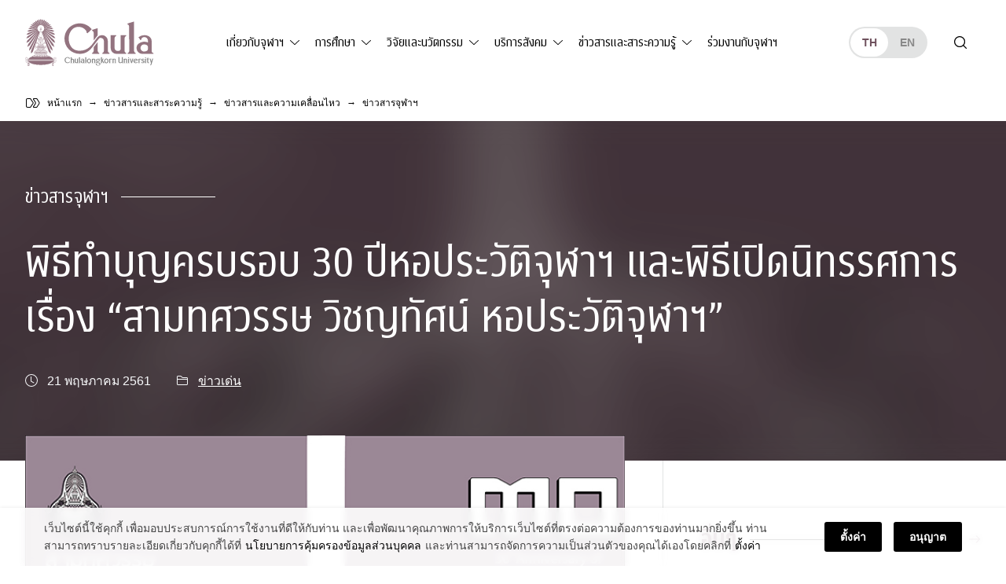

--- FILE ---
content_type: text/html; charset=UTF-8
request_url: https://www.chula.ac.th/news/9020/
body_size: 28213
content:
<!doctype html>
<html lang="th">
<head>
<meta charset="UTF-8">
<meta name="viewport" content="width=device-width, initial-scale=1">
<link rel="profile" href="https://gmpg.org/xfn/11">
<meta name='robots' content='index, follow, max-image-preview:large, max-snippet:-1, max-video-preview:-1' />

	<!-- This site is optimized with the Yoast SEO plugin v23.5 - https://yoast.com/wordpress/plugins/seo/ -->
	<title>พิธีทำบุญครบรอบ 30 ปีหอประวัติจุฬาฯ และพิธีเปิดนิทรรศการเรื่อง “สามทศวรรษ วิชญทัศน์ หอประวัติจุฬาฯ” &#8211; จุฬาลงกรณ์มหาวิทยาลัย</title>
<link crossorigin data-rocket-preconnect href="https://static.hotjar.com" rel="preconnect">
<link crossorigin data-rocket-preconnect href="https://script.hotjar.com" rel="preconnect"><link rel="preload" data-rocket-preload as="image" href="https://www.chula.ac.th/wp-content/uploads/2018/05/20180521_5_hotnews.jpg" fetchpriority="high">
	<link rel="canonical" href="https://www.chula.ac.th/news/9020/" />
	<meta property="og:locale" content="th_TH" />
	<meta property="og:type" content="article" />
	<meta property="og:title" content="พิธีทำบุญครบรอบ 30 ปีหอประวัติจุฬาฯ และพิธีเปิดนิทรรศการเรื่อง “สามทศวรรษ วิชญทัศน์ หอประวัติจุฬาฯ” &#8211; จุฬาลงกรณ์มหาวิทยาลัย" />
	<meta property="og:description" content="หอประวัติจุฬาฯ จัดพิธีทำบุญเนื่องในวาระครบรอบ 30 ปีการจ [&hellip;]" />
	<meta property="og:url" content="https://www.chula.ac.th/news/9020/" />
	<meta property="og:site_name" content="จุฬาลงกรณ์มหาวิทยาลัย" />
	<meta property="article:publisher" content="https://www.facebook.com/ChulalongkornUniversity/" />
	<meta property="article:modified_time" content="2018-05-31T01:23:04+00:00" />
	<meta property="og:image" content="https://www.chula.ac.th/wp-content/uploads/2018/05/20180521_5_hotnews.jpg" />
	<meta property="og:image:width" content="720" />
	<meta property="og:image:height" content="600" />
	<meta property="og:image:type" content="image/jpeg" />
	<meta name="twitter:card" content="summary_large_image" />
	<meta name="twitter:site" content="@ChulalongkornU" />
	<script type="application/ld+json" class="yoast-schema-graph">{"@context":"https://schema.org","@graph":[{"@type":"WebPage","@id":"https://www.chula.ac.th/news/9020/","url":"https://www.chula.ac.th/news/9020/","name":"พิธีทำบุญครบรอบ 30 ปีหอประวัติจุฬาฯ และพิธีเปิดนิทรรศการเรื่อง “สามทศวรรษ วิชญทัศน์ หอประวัติจุฬาฯ” &#8211; จุฬาลงกรณ์มหาวิทยาลัย","isPartOf":{"@id":"https://www.chula.ac.th/#website"},"primaryImageOfPage":{"@id":"https://www.chula.ac.th/news/9020/#primaryimage"},"image":{"@id":"https://www.chula.ac.th/news/9020/#primaryimage"},"thumbnailUrl":"https://www.chula.ac.th/wp-content/uploads/2018/05/20180521_5_hotnews.jpg","datePublished":"2018-05-21T07:38:33+00:00","dateModified":"2018-05-31T01:23:04+00:00","breadcrumb":{"@id":"https://www.chula.ac.th/news/9020/#breadcrumb"},"inLanguage":"th","potentialAction":[{"@type":"ReadAction","target":["https://www.chula.ac.th/news/9020/"]}]},{"@type":"ImageObject","inLanguage":"th","@id":"https://www.chula.ac.th/news/9020/#primaryimage","url":"https://www.chula.ac.th/wp-content/uploads/2018/05/20180521_5_hotnews.jpg","contentUrl":"https://www.chula.ac.th/wp-content/uploads/2018/05/20180521_5_hotnews.jpg","width":720,"height":600},{"@type":"BreadcrumbList","@id":"https://www.chula.ac.th/news/9020/#breadcrumb","itemListElement":[{"@type":"ListItem","position":1,"name":"Home","item":"https://www.chula.ac.th/"},{"@type":"ListItem","position":2,"name":"พิธีทำบุญครบรอบ 30 ปีหอประวัติจุฬาฯ และพิธีเปิดนิทรรศการเรื่อง “สามทศวรรษ วิชญทัศน์ หอประวัติจุฬาฯ”"}]},{"@type":"WebSite","@id":"https://www.chula.ac.th/#website","url":"https://www.chula.ac.th/","name":"จุฬาลงกรณ์มหาวิทยาลัย","description":"","potentialAction":[{"@type":"SearchAction","target":{"@type":"EntryPoint","urlTemplate":"https://www.chula.ac.th/?s={search_term_string}"},"query-input":{"@type":"PropertyValueSpecification","valueRequired":true,"valueName":"search_term_string"}}],"inLanguage":"th"}]}</script>
	<!-- / Yoast SEO plugin. -->


<style id='classic-theme-styles-inline-css'>
/*! This file is auto-generated */
.wp-block-button__link{color:#fff;background-color:#32373c;border-radius:9999px;box-shadow:none;text-decoration:none;padding:calc(.667em + 2px) calc(1.333em + 2px);font-size:1.125em}.wp-block-file__button{background:#32373c;color:#fff;text-decoration:none}
</style>
<style id='global-styles-inline-css'>
body{--wp--preset--color--black: #000000;--wp--preset--color--cyan-bluish-gray: #abb8c3;--wp--preset--color--white: #ffffff;--wp--preset--color--pale-pink: #f78da7;--wp--preset--color--vivid-red: #cf2e2e;--wp--preset--color--luminous-vivid-orange: #ff6900;--wp--preset--color--luminous-vivid-amber: #fcb900;--wp--preset--color--light-green-cyan: #7bdcb5;--wp--preset--color--vivid-green-cyan: #00d084;--wp--preset--color--pale-cyan-blue: #8ed1fc;--wp--preset--color--vivid-cyan-blue: #0693e3;--wp--preset--color--vivid-purple: #9b51e0;--wp--preset--color--very-light-gray: #eeeeee;--wp--preset--color--very-dark-gray: #313131;--wp--preset--color--kb-palette-1: #de5d8e;--wp--preset--color--kb-palette-2: #b43b6b;--wp--preset--color--kb-palette-3: #1d57a5;--wp--preset--color--kb-palette-4: #133664;--wp--preset--color--kb-palette-42: #000000;--wp--preset--color--kb-palette-5: #ffffff;--wp--preset--color--kb-palette-6: #888888;--wp--preset--color--kb-palette-7: #f6d1df;--wp--preset--color--kb-palette-8: #f8f9fa;--wp--preset--gradient--vivid-cyan-blue-to-vivid-purple: linear-gradient(135deg,rgba(6,147,227,1) 0%,rgb(155,81,224) 100%);--wp--preset--gradient--light-green-cyan-to-vivid-green-cyan: linear-gradient(135deg,rgb(122,220,180) 0%,rgb(0,208,130) 100%);--wp--preset--gradient--luminous-vivid-amber-to-luminous-vivid-orange: linear-gradient(135deg,rgba(252,185,0,1) 0%,rgba(255,105,0,1) 100%);--wp--preset--gradient--luminous-vivid-orange-to-vivid-red: linear-gradient(135deg,rgba(255,105,0,1) 0%,rgb(207,46,46) 100%);--wp--preset--gradient--very-light-gray-to-cyan-bluish-gray: linear-gradient(135deg,rgb(238,238,238) 0%,rgb(169,184,195) 100%);--wp--preset--gradient--cool-to-warm-spectrum: linear-gradient(135deg,rgb(74,234,220) 0%,rgb(151,120,209) 20%,rgb(207,42,186) 40%,rgb(238,44,130) 60%,rgb(251,105,98) 80%,rgb(254,248,76) 100%);--wp--preset--gradient--blush-light-purple: linear-gradient(135deg,rgb(255,206,236) 0%,rgb(152,150,240) 100%);--wp--preset--gradient--blush-bordeaux: linear-gradient(135deg,rgb(254,205,165) 0%,rgb(254,45,45) 50%,rgb(107,0,62) 100%);--wp--preset--gradient--luminous-dusk: linear-gradient(135deg,rgb(255,203,112) 0%,rgb(199,81,192) 50%,rgb(65,88,208) 100%);--wp--preset--gradient--pale-ocean: linear-gradient(135deg,rgb(255,245,203) 0%,rgb(182,227,212) 50%,rgb(51,167,181) 100%);--wp--preset--gradient--electric-grass: linear-gradient(135deg,rgb(202,248,128) 0%,rgb(113,206,126) 100%);--wp--preset--gradient--midnight: linear-gradient(135deg,rgb(2,3,129) 0%,rgb(40,116,252) 100%);--wp--preset--font-size--small: 13px;--wp--preset--font-size--medium: 20px;--wp--preset--font-size--large: 36px;--wp--preset--font-size--x-large: 42px;--wp--preset--spacing--20: 0.44rem;--wp--preset--spacing--30: 0.67rem;--wp--preset--spacing--40: 1rem;--wp--preset--spacing--50: 1.5rem;--wp--preset--spacing--60: 2.25rem;--wp--preset--spacing--70: 3.38rem;--wp--preset--spacing--80: 5.06rem;--wp--preset--shadow--natural: 6px 6px 9px rgba(0, 0, 0, 0.2);--wp--preset--shadow--deep: 12px 12px 50px rgba(0, 0, 0, 0.4);--wp--preset--shadow--sharp: 6px 6px 0px rgba(0, 0, 0, 0.2);--wp--preset--shadow--outlined: 6px 6px 0px -3px rgba(255, 255, 255, 1), 6px 6px rgba(0, 0, 0, 1);--wp--preset--shadow--crisp: 6px 6px 0px rgba(0, 0, 0, 1);}:where(.is-layout-flex){gap: 0.5em;}:where(.is-layout-grid){gap: 0.5em;}body .is-layout-flow > .alignleft{float: left;margin-inline-start: 0;margin-inline-end: 2em;}body .is-layout-flow > .alignright{float: right;margin-inline-start: 2em;margin-inline-end: 0;}body .is-layout-flow > .aligncenter{margin-left: auto !important;margin-right: auto !important;}body .is-layout-constrained > .alignleft{float: left;margin-inline-start: 0;margin-inline-end: 2em;}body .is-layout-constrained > .alignright{float: right;margin-inline-start: 2em;margin-inline-end: 0;}body .is-layout-constrained > .aligncenter{margin-left: auto !important;margin-right: auto !important;}body .is-layout-constrained > :where(:not(.alignleft):not(.alignright):not(.alignfull)){max-width: var(--wp--style--global--content-size);margin-left: auto !important;margin-right: auto !important;}body .is-layout-constrained > .alignwide{max-width: var(--wp--style--global--wide-size);}body .is-layout-flex{display: flex;}body .is-layout-flex{flex-wrap: wrap;align-items: center;}body .is-layout-flex > *{margin: 0;}body .is-layout-grid{display: grid;}body .is-layout-grid > *{margin: 0;}:where(.wp-block-columns.is-layout-flex){gap: 2em;}:where(.wp-block-columns.is-layout-grid){gap: 2em;}:where(.wp-block-post-template.is-layout-flex){gap: 1.25em;}:where(.wp-block-post-template.is-layout-grid){gap: 1.25em;}.has-black-color{color: var(--wp--preset--color--black) !important;}.has-cyan-bluish-gray-color{color: var(--wp--preset--color--cyan-bluish-gray) !important;}.has-white-color{color: var(--wp--preset--color--white) !important;}.has-pale-pink-color{color: var(--wp--preset--color--pale-pink) !important;}.has-vivid-red-color{color: var(--wp--preset--color--vivid-red) !important;}.has-luminous-vivid-orange-color{color: var(--wp--preset--color--luminous-vivid-orange) !important;}.has-luminous-vivid-amber-color{color: var(--wp--preset--color--luminous-vivid-amber) !important;}.has-light-green-cyan-color{color: var(--wp--preset--color--light-green-cyan) !important;}.has-vivid-green-cyan-color{color: var(--wp--preset--color--vivid-green-cyan) !important;}.has-pale-cyan-blue-color{color: var(--wp--preset--color--pale-cyan-blue) !important;}.has-vivid-cyan-blue-color{color: var(--wp--preset--color--vivid-cyan-blue) !important;}.has-vivid-purple-color{color: var(--wp--preset--color--vivid-purple) !important;}.has-black-background-color{background-color: var(--wp--preset--color--black) !important;}.has-cyan-bluish-gray-background-color{background-color: var(--wp--preset--color--cyan-bluish-gray) !important;}.has-white-background-color{background-color: var(--wp--preset--color--white) !important;}.has-pale-pink-background-color{background-color: var(--wp--preset--color--pale-pink) !important;}.has-vivid-red-background-color{background-color: var(--wp--preset--color--vivid-red) !important;}.has-luminous-vivid-orange-background-color{background-color: var(--wp--preset--color--luminous-vivid-orange) !important;}.has-luminous-vivid-amber-background-color{background-color: var(--wp--preset--color--luminous-vivid-amber) !important;}.has-light-green-cyan-background-color{background-color: var(--wp--preset--color--light-green-cyan) !important;}.has-vivid-green-cyan-background-color{background-color: var(--wp--preset--color--vivid-green-cyan) !important;}.has-pale-cyan-blue-background-color{background-color: var(--wp--preset--color--pale-cyan-blue) !important;}.has-vivid-cyan-blue-background-color{background-color: var(--wp--preset--color--vivid-cyan-blue) !important;}.has-vivid-purple-background-color{background-color: var(--wp--preset--color--vivid-purple) !important;}.has-black-border-color{border-color: var(--wp--preset--color--black) !important;}.has-cyan-bluish-gray-border-color{border-color: var(--wp--preset--color--cyan-bluish-gray) !important;}.has-white-border-color{border-color: var(--wp--preset--color--white) !important;}.has-pale-pink-border-color{border-color: var(--wp--preset--color--pale-pink) !important;}.has-vivid-red-border-color{border-color: var(--wp--preset--color--vivid-red) !important;}.has-luminous-vivid-orange-border-color{border-color: var(--wp--preset--color--luminous-vivid-orange) !important;}.has-luminous-vivid-amber-border-color{border-color: var(--wp--preset--color--luminous-vivid-amber) !important;}.has-light-green-cyan-border-color{border-color: var(--wp--preset--color--light-green-cyan) !important;}.has-vivid-green-cyan-border-color{border-color: var(--wp--preset--color--vivid-green-cyan) !important;}.has-pale-cyan-blue-border-color{border-color: var(--wp--preset--color--pale-cyan-blue) !important;}.has-vivid-cyan-blue-border-color{border-color: var(--wp--preset--color--vivid-cyan-blue) !important;}.has-vivid-purple-border-color{border-color: var(--wp--preset--color--vivid-purple) !important;}.has-vivid-cyan-blue-to-vivid-purple-gradient-background{background: var(--wp--preset--gradient--vivid-cyan-blue-to-vivid-purple) !important;}.has-light-green-cyan-to-vivid-green-cyan-gradient-background{background: var(--wp--preset--gradient--light-green-cyan-to-vivid-green-cyan) !important;}.has-luminous-vivid-amber-to-luminous-vivid-orange-gradient-background{background: var(--wp--preset--gradient--luminous-vivid-amber-to-luminous-vivid-orange) !important;}.has-luminous-vivid-orange-to-vivid-red-gradient-background{background: var(--wp--preset--gradient--luminous-vivid-orange-to-vivid-red) !important;}.has-very-light-gray-to-cyan-bluish-gray-gradient-background{background: var(--wp--preset--gradient--very-light-gray-to-cyan-bluish-gray) !important;}.has-cool-to-warm-spectrum-gradient-background{background: var(--wp--preset--gradient--cool-to-warm-spectrum) !important;}.has-blush-light-purple-gradient-background{background: var(--wp--preset--gradient--blush-light-purple) !important;}.has-blush-bordeaux-gradient-background{background: var(--wp--preset--gradient--blush-bordeaux) !important;}.has-luminous-dusk-gradient-background{background: var(--wp--preset--gradient--luminous-dusk) !important;}.has-pale-ocean-gradient-background{background: var(--wp--preset--gradient--pale-ocean) !important;}.has-electric-grass-gradient-background{background: var(--wp--preset--gradient--electric-grass) !important;}.has-midnight-gradient-background{background: var(--wp--preset--gradient--midnight) !important;}.has-small-font-size{font-size: var(--wp--preset--font-size--small) !important;}.has-medium-font-size{font-size: var(--wp--preset--font-size--medium) !important;}.has-large-font-size{font-size: var(--wp--preset--font-size--large) !important;}.has-x-large-font-size{font-size: var(--wp--preset--font-size--x-large) !important;}
.wp-block-navigation a:where(:not(.wp-element-button)){color: inherit;}
:where(.wp-block-post-template.is-layout-flex){gap: 1.25em;}:where(.wp-block-post-template.is-layout-grid){gap: 1.25em;}
:where(.wp-block-columns.is-layout-flex){gap: 2em;}:where(.wp-block-columns.is-layout-grid){gap: 2em;}
.wp-block-pullquote{font-size: 1.5em;line-height: 1.6;}
</style>
<link rel='stylesheet' id='child-theme-style-bundle-theme-mobile-css' href='https://www.chula.ac.th/wp-content/themes/phrakieo/assets/css/theme.bundle.mobile.css?ver=1.0.0' media='all' />
<link rel='stylesheet' id='child-theme-style-bundle-theme-tablet-css' href='https://www.chula.ac.th/wp-content/themes/phrakieo/assets/css/theme.bundle.tablet.css?ver=1.0.0' media='all and (min-width: 768px)' />
<link rel='stylesheet' id='child-theme-style-bundle-theme-desktop-css' href='https://www.chula.ac.th/wp-content/themes/phrakieo/assets/css/theme.bundle.desktop.css?ver=1.0.0' media='all and (min-width: 1200px)' />
<link rel='stylesheet' id='child-theme-style-dropdown-nav-css' href='https://www.chula.ac.th/wp-content/themes/phrakieo/assets/css/style-theme-bs-dropdown-nav.css?ver=1.0.0' media='all' />
<link rel='stylesheet' id='child-theme-style-fonts-css' href='https://www.chula.ac.th/wp-content/themes/phrakieo/assets/css/fonts.css?ver=1.0.0' media='all' />
<link rel='stylesheet' id='child-theme-style-template-css' href='https://www.chula.ac.th/wp-content/themes/phrakieo/assets/css/style-template.css?ver=1.1.18' media='all' />
<link rel='stylesheet' id='theme-style-theme-style-css' href='https://www.chula.ac.th/wp-content/themes/phrakieo/assets/css/style.css?ver=1.1.18' media='all' />
<link rel='stylesheet' id='designil-pdpa-public-css' href='https://www.chula.ac.th/wp-content/plugins/designil-pdpa/public/assets/css/designil-pdpa-public.min.css?ver=3.0.2' media='all' />
<link rel='stylesheet' id='designil-pdpa-style-css' href='https://www.chula.ac.th/wp-content/designil-pdpa/designil-pdpa-style_th.min.css?ver=dc4b0f112cc002be1cb1b3408656aa2e' media='all' />
<link rel='stylesheet' id='magnific_pop_css-css' href='https://www.chula.ac.th/wp-content/plugins/kadence-galleries/assets/magnific/magnific-popup-light.css?ver=1.3.2' media='all' />
<link rel='stylesheet' id='kt-galleries-css-css' href='https://www.chula.ac.th/wp-content/plugins/kadence-galleries/assets/css/kadence-galleries.css?ver=1.3.2' media='all' />
<style id='kadence-blocks-global-variables-inline-css'>
:root {--global-kb-font-size-sm:clamp(0.8rem, 0.73rem + 0.217vw, 0.9rem);--global-kb-font-size-md:clamp(1.1rem, 0.995rem + 0.326vw, 1.25rem);--global-kb-font-size-lg:clamp(1.75rem, 1.576rem + 0.543vw, 2rem);--global-kb-font-size-xl:clamp(2.25rem, 1.728rem + 1.63vw, 3rem);--global-kb-font-size-xxl:clamp(2.5rem, 1.456rem + 3.26vw, 4rem);--global-kb-font-size-xxxl:clamp(2.75rem, 0.489rem + 7.065vw, 6rem);}:root {--global-palette1: #3182CE;--global-palette2: #2B6CB0;--global-palette3: #1A202C;--global-palette4: #2D3748;--global-palette5: #4A5568;--global-palette6: #718096;--global-palette7: #EDF2F7;--global-palette8: #F7FAFC;--global-palette9: #ffffff;}
</style>
<style id="kadence_blocks_palette_css">:root .has-kb-palette-1-color{color:#de5d8e}:root .has-kb-palette-1-background-color{background-color:#de5d8e}:root .has-kb-palette-2-color{color:#b43b6b}:root .has-kb-palette-2-background-color{background-color:#b43b6b}:root .has-kb-palette-3-color{color:#1d57a5}:root .has-kb-palette-3-background-color{background-color:#1d57a5}:root .has-kb-palette-4-color{color:#133664}:root .has-kb-palette-4-background-color{background-color:#133664}:root .has-kb-palette-42-color{color:#000000}:root .has-kb-palette-42-background-color{background-color:#000000}:root .has-kb-palette-5-color{color:#ffffff}:root .has-kb-palette-5-background-color{background-color:#ffffff}:root .has-kb-palette-6-color{color:#888888}:root .has-kb-palette-6-background-color{background-color:#888888}:root .has-kb-palette-7-color{color:#f6d1df}:root .has-kb-palette-7-background-color{background-color:#f6d1df}:root .has-kb-palette-8-color{color:#f8f9fa}:root .has-kb-palette-8-background-color{background-color:#f8f9fa}</style>
		<script>
		(function(h,o,t,j,a,r){
			h.hj=h.hj||function(){(h.hj.q=h.hj.q||[]).push(arguments)};
			h._hjSettings={hjid:2291244,hjsv:5};
			a=o.getElementsByTagName('head')[0];
			r=o.createElement('script');r.async=1;
			r.src=t+h._hjSettings.hjid+j+h._hjSettings.hjsv;
			a.appendChild(r);
		})(window,document,'//static.hotjar.com/c/hotjar-','.js?sv=');
		</script>
		<link rel="icon" href="https://www.chula.ac.th/wp-content/uploads/2021/01/cropped-logo-favicon-512x512-1-1-32x32.png" sizes="32x32" />
<link rel="icon" href="https://www.chula.ac.th/wp-content/uploads/2021/01/cropped-logo-favicon-512x512-1-1-192x192.png" sizes="192x192" />
<link rel="apple-touch-icon" href="https://www.chula.ac.th/wp-content/uploads/2021/01/cropped-logo-favicon-512x512-1-1-180x180.png" />
<meta name="msapplication-TileImage" content="https://www.chula.ac.th/wp-content/uploads/2021/01/cropped-logo-favicon-512x512-1-1-270x270.png" />
<style>
	html {
		filter: grayscale(75%);
		-webkit-filter: grayscale(75%);
	}
</style>
<meta name="generator" content="WP Rocket 3.19.3" data-wpr-features="wpr_preconnect_external_domains wpr_oci wpr_preload_links wpr_desktop" /></head>
<body class="news-template-default single single-news postid-9020 no-sidebar">
<div  id="page" class="site">
	<a class="skip-link screen-reader-text" href="#primary">Skip to content</a>
	<header  id="header">
		<nav class="navbar navbar-expand-lg navbar-light">
			<div class="container-outer">
				<div class="container-inner wrapper-big">
					<div class="row g-0 align-items-center">
						<div class="col-auto header-brand order-0">
							<div id="logo"><a href="https://www.chula.ac.th/"><div id="logo-dark" class="logo-chula"></div><div id="logo-light" class="logo-chula"></div></a></div>
						</div>
						<div class="col-auto header-languages order-2 order-sm-1 order-lg-3 d-none d-sm-block ms-auto ms-lg-auto me-0">
							<ul class="language-switcher">
									<li class="lang-item lang-item-44 lang-item-th current-lang lang-item-first"><a lang="th" hreflang="th" href="https://www.chula.ac.th/news/9020/" aria-current="true">th</a></li>
	<li class="lang-item lang-item-63 lang-item-en no-translation"><a lang="en-US" hreflang="en-US" href="https://www.chula.ac.th/en/">en</a></li>
							</ul>
						</div>
						<div class="col-auto header-actions order-1 order-sm-2 order-lg-4 d-flex ms-auto ms-sm-0 me-0">
							<button id="search-open" class="searchsite-toggler" type="button" aria-label="Toggle search"></button>
							<button id="navbar-toggler" class="navbar-toggler collapsed" type="button" data-bs-toggle="collapse" data-bs-target="#navbarMobile" aria-controls="navbarMobile" aria-expanded="false" aria-label="Toggle navigation">
								<span class="hamburger"></span>
							</button>
						</div>
						<div class="col-12 col-lg header-menus order-3 order-lg-1">
							<div class="collapse navbar-collapse" id="navbarMobile">
								<ul class="language-switcher ms-auto d-sm-none">
										<li class="lang-item lang-item-44 lang-item-th current-lang lang-item-first"><a lang="th" hreflang="th" href="https://www.chula.ac.th/news/9020/" aria-current="true">th</a></li>
	<li class="lang-item lang-item-63 lang-item-en no-translation"><a lang="en-US" hreflang="en-US" href="https://www.chula.ac.th/en/">en</a></li>
								</ul>
								<ul id="menu-primary" class="d-lg-none navbar-nav me-auto mb-4 "><li  id="menu-item-1334" class="menu-item menu-item-type-post_type menu-item-object-page menu-item-home nav-item nav-item-1334"><a href="https://www.chula.ac.th/" class="nav-link ">หน้าแรก</a></li>
<li  id="menu-item-2517" class="menu-item menu-item-type-post_type menu-item-object-page menu-item-has-children dropdown nav-item nav-item-2517 menu_parent"><a href="https://www.chula.ac.th/about/" class="nav-link  dropdown-toggle" id="menu-item-dropdown-2517" aria-haspopup="true" aria-expanded="false">เกี่ยวกับจุฬาฯ</a>
<div class="dropdown-positioner"><ul class="dropdown-menu  depth-0" aria-labelledby="menu-item-dropdown-2517" >
	<li  id="menu-item-1308" class="menu-item menu-item-type-post_type menu-item-object-page menu-item-has-children dropdown nav-item nav-item-1308 dropdown-menu-end menu_parent"><a href="https://www.chula.ac.th/about/overview/" class="dropdown-item  dropdown-toggle" id="menu-item-dropdown-1308" aria-haspopup="true" aria-expanded="false">รู้จักจุฬาฯ</a>
	<div class="dropdown-positioner"><ul class="dropdown-menu sub-menu  depth-1" aria-labelledby="menu-item-dropdown-1308" >
		<li  id="menu-item-124071" class="menu-item menu-item-type-post_type menu-item-object-page nav-item nav-item-124071"><a href="https://www.chula.ac.th/about/overview/introduction-to-chula/" class="dropdown-item ">แนะนำจุฬาฯ</a></li>
		<li  id="menu-item-1318" class="menu-item menu-item-type-post_type menu-item-object-page nav-item nav-item-1318"><a href="https://www.chula.ac.th/about/overview/history/" class="dropdown-item ">ประวัติจุฬาฯ</a></li>
		<li  id="menu-item-8899" class="menu-item menu-item-type-post_type menu-item-object-page nav-item nav-item-8899"><a href="https://www.chula.ac.th/about/overview/main-mission/" class="dropdown-item ">ภารกิจหลัก</a></li>
		<li  id="menu-item-2362" class="menu-item menu-item-type-post_type menu-item-object-page nav-item nav-item-2362"><a href="https://www.chula.ac.th/about/overview/cu100/" class="dropdown-item ">จุฬาฯ 100 ปี</a></li>
		<li  id="menu-item-1309" class="menu-item menu-item-type-post_type menu-item-object-page nav-item nav-item-1309"><a href="https://www.chula.ac.th/about/overview/facts-and-stats/" class="dropdown-item ">ข้อมูลและสถิติ</a></li>
		<li  id="menu-item-20353" class="menu-item menu-item-type-post_type menu-item-object-page nav-item nav-item-20353"><a href="https://www.chula.ac.th/about/overview/organization-chart/" class="dropdown-item ">โครงสร้างองค์กร</a></li>
		<li  id="menu-item-2398" class="menu-item menu-item-type-post_type menu-item-object-page nav-item nav-item-2398"><a href="https://www.chula.ac.th/about/overview/council/" class="dropdown-item ">สภามหาวิทยาลัย</a></li>
		<li  id="menu-item-32030" class="menu-item menu-item-type-post_type menu-item-object-page nav-item nav-item-32030"><a href="https://www.chula.ac.th/about/overview/transparency/" class="dropdown-item ">การเปิดเผยข้อมูลสู่สาธารณะ</a></li>
		<li  id="menu-item-75079" class="menu-item menu-item-type-post_type menu-item-object-page nav-item nav-item-75079"><a href="https://www.chula.ac.th/about/overview/personal-data-protection-policy/" class="dropdown-item ">นโยบายการคุ้มครองข้อมูลส่วนบุคคล</a></li>
	</ul>
</li>
	<li  id="menu-item-2521" class="menu-item menu-item-type-post_type menu-item-object-page menu-item-has-children dropdown nav-item nav-item-2521 dropdown-menu-end menu_parent"><a href="https://www.chula.ac.th/about/administration/" class="dropdown-item  dropdown-toggle" id="menu-item-dropdown-2521" aria-haspopup="true" aria-expanded="false">การบริหาร</a>
	<div class="dropdown-positioner"><ul class="dropdown-menu sub-menu  depth-1" aria-labelledby="menu-item-dropdown-2521" >
		<li  id="menu-item-1311" class="menu-item menu-item-type-post_type menu-item-object-page nav-item nav-item-1311"><a href="https://www.chula.ac.th/about/administration/the-president-and-administrative-board/" class="dropdown-item ">คณะผู้บริหาร</a></li>
		<li  id="menu-item-1320" class="menu-item menu-item-type-post_type menu-item-object-page nav-item nav-item-1320"><a href="https://www.chula.ac.th/about/administration/vision-and-strategy/" class="dropdown-item ">วิสัยทัศน์และยุทธศาสตร์</a></li>
	</ul>
</li>
	<li  id="menu-item-1321" class="menu-item menu-item-type-post_type menu-item-object-page menu-item-has-children dropdown nav-item nav-item-1321 dropdown-menu-end menu_parent"><a href="https://www.chula.ac.th/about/symbols/" class="dropdown-item  dropdown-toggle" id="menu-item-dropdown-1321" aria-haspopup="true" aria-expanded="false">อัตลักษณ์มหาวิทยาลัย</a>
	<div class="dropdown-positioner"><ul class="dropdown-menu sub-menu  depth-1" aria-labelledby="menu-item-dropdown-1321" >
		<li  id="menu-item-1325" class="menu-item menu-item-type-post_type menu-item-object-page nav-item nav-item-1325"><a href="https://www.chula.ac.th/about/symbols/phra-kieo/" class="dropdown-item ">พระเกี้ยว</a></li>
		<li  id="menu-item-1326" class="menu-item menu-item-type-post_type menu-item-object-page nav-item nav-item-1326"><a href="https://www.chula.ac.th/about/symbols/the-colour-pink/" class="dropdown-item ">สีชมพู</a></li>
		<li  id="menu-item-1324" class="menu-item menu-item-type-post_type menu-item-object-page nav-item nav-item-1324"><a href="https://www.chula.ac.th/about/symbols/rain-tree/" class="dropdown-item ">ต้นจามจุรี</a></li>
		<li  id="menu-item-1329" class="menu-item menu-item-type-post_type menu-item-object-page nav-item nav-item-1329"><a href="https://www.chula.ac.th/about/symbols/academic-gown/" class="dropdown-item ">เสื้อครุยพระราชทาน</a></li>
		<li  id="menu-item-1323" class="menu-item menu-item-type-post_type menu-item-object-page nav-item nav-item-1323"><a href="https://www.chula.ac.th/about/symbols/uniform/" class="dropdown-item ">ชุดนิสิต</a></li>
		<li  id="menu-item-5156" class="menu-item menu-item-type-post_type menu-item-object-page nav-item nav-item-5156"><a href="https://www.chula.ac.th/about/symbols/songs/" class="dropdown-item ">เพลงมหาวิทยาลัย</a></li>
		<li  id="menu-item-1322" class="menu-item menu-item-type-post_type menu-item-object-page nav-item nav-item-1322"><a href="https://www.chula.ac.th/about/symbols/degree/" class="dropdown-item ">ชื่อปริญญา อักษรย่อปริญญา</a></li>
		<li  id="menu-item-2390" class="menu-item menu-item-type-post_type menu-item-object-page nav-item nav-item-2390"><a href="https://www.chula.ac.th/about/symbols/identity/" class="dropdown-item ">แบรนด์จุฬาฯ</a></li>
	</ul>
</li>
	<li  id="menu-item-2469" class="menu-item menu-item-type-post_type menu-item-object-page menu-item-has-children dropdown nav-item nav-item-2469 dropdown-menu-end menu_parent"><a href="https://www.chula.ac.th/about/green-university/" class="dropdown-item  dropdown-toggle" id="menu-item-dropdown-2469" aria-haspopup="true" aria-expanded="false">Green University</a>
	<div class="dropdown-positioner"><ul class="dropdown-menu sub-menu  depth-1" aria-labelledby="menu-item-dropdown-2469" >
		<li  id="menu-item-2468" class="menu-item menu-item-type-post_type menu-item-object-page nav-item nav-item-2468"><a href="https://www.chula.ac.th/about/green-university/cu-zero-waste/" class="dropdown-item ">CU Zero Waste</a></li>
		<li  id="menu-item-2745" class="menu-item menu-item-type-post_type menu-item-object-page nav-item nav-item-2745"><a href="https://www.chula.ac.th/about/green-university/cu-shuttle-bus/" class="dropdown-item ">CU Shuttle Bus</a></li>
		<li  id="menu-item-24534" class="menu-item menu-item-type-post_type menu-item-object-page nav-item nav-item-24534"><a href="https://www.chula.ac.th/about/green-university/muvmi/" class="dropdown-item ">MuvMi</a></li>
	</ul>
</li>
	<li  id="menu-item-42735" class="menu-item menu-item-type-post_type menu-item-object-page menu-item-has-children dropdown nav-item nav-item-42735 dropdown-menu-end menu_parent"><a href="https://www.chula.ac.th/about/giving/" class="dropdown-item  dropdown-toggle" id="menu-item-dropdown-42735" aria-haspopup="true" aria-expanded="false">บริจาคให้จุฬาฯ</a>
	<div class="dropdown-positioner"><ul class="dropdown-menu sub-menu  depth-1" aria-labelledby="menu-item-dropdown-42735" >
		<li  id="menu-item-4876" class="menu-item menu-item-type-post_type menu-item-object-page nav-item nav-item-4876"><a href="https://www.chula.ac.th/about/giving/why-giving/" class="dropdown-item ">เหตุผลที่…ทำไมต้องบริจาคให้จุฬาฯ</a></li>
		<li  id="menu-item-42736" class="menu-item menu-item-type-post_type menu-item-object-page nav-item nav-item-42736"><a href="https://www.chula.ac.th/about/giving/edonation/" class="dropdown-item ">ระบบบริจาคอิเล็กทรอนิกส์</a></li>
		<li  id="menu-item-42737" class="menu-item menu-item-type-post_type menu-item-object-page nav-item nav-item-42737"><a href="https://www.chula.ac.th/about/giving/giving-application-form/" class="dropdown-item ">เริ่มต้นบริจาค</a></li>
	</ul>
</li>
</ul>
</li>
<li  id="menu-item-2534" class="menu-item menu-item-type-post_type menu-item-object-page menu-item-has-children dropdown nav-item nav-item-2534 menu_parent"><a href="https://www.chula.ac.th/academics/" class="nav-link  dropdown-toggle" id="menu-item-dropdown-2534" aria-haspopup="true" aria-expanded="false">การศึกษา</a>
<div class="dropdown-positioner"><ul class="dropdown-menu  depth-0" aria-labelledby="menu-item-dropdown-2534" >
	<li  id="menu-item-2740" class="menu-item menu-item-type-post_type menu-item-object-page nav-item nav-item-2740"><a href="https://www.chula.ac.th/academics/academic-units/faculties-and-schools/" class="dropdown-item ">คณะและสำนักวิชา</a></li>
	<li  id="menu-item-4938" class="menu-item menu-item-type-post_type menu-item-object-page nav-item nav-item-4938"><a href="https://www.chula.ac.th/academics/academic-units/colleges-and-institutes/" class="dropdown-item ">วิทยาลัยและสถาบัน</a></li>
	<li  id="menu-item-37751" class="menu-item menu-item-type-custom menu-item-object-custom menu-item-has-children dropdown nav-item nav-item-37751 dropdown-menu-end menu_parent"><a href="#" class="dropdown-item  dropdown-toggle" id="menu-item-dropdown-37751" aria-haspopup="true" aria-expanded="false">หลักสูตร</a>
	<div class="dropdown-positioner"><ul class="dropdown-menu sub-menu  depth-1" aria-labelledby="menu-item-dropdown-37751" >
		<li  id="menu-item-2542" class="menu-item menu-item-type-post_type menu-item-object-page nav-item nav-item-2542"><a href="https://www.chula.ac.th/academics/programs/thai-programs/" class="dropdown-item ">หลักสูตรที่เปิดสอน</a></li>
		<li  id="menu-item-2543" class="menu-item menu-item-type-post_type menu-item-object-page nav-item nav-item-2543"><a href="https://www.chula.ac.th/academics/programs/international-programs/" class="dropdown-item ">หลักสูตรนานาชาติ</a></li>
		<li  id="menu-item-13370" class="menu-item menu-item-type-post_type menu-item-object-page nav-item nav-item-13370"><a href="https://www.chula.ac.th/academics/programs/short-programs/" class="dropdown-item ">หลักสูตรระยะสั้น</a></li>
	</ul>
</li>
	<li  id="menu-item-2535" class="menu-item menu-item-type-post_type menu-item-object-page menu-item-has-children dropdown nav-item nav-item-2535 dropdown-menu-end menu_parent"><a href="https://www.chula.ac.th/academics/admissions/" class="dropdown-item  dropdown-toggle" id="menu-item-dropdown-2535" aria-haspopup="true" aria-expanded="false">การสมัครเข้าศึกษา</a>
	<div class="dropdown-positioner"><ul class="dropdown-menu sub-menu  depth-1" aria-labelledby="menu-item-dropdown-2535" >
		<li  id="menu-item-2536" class="menu-item menu-item-type-post_type menu-item-object-page nav-item nav-item-2536"><a href="https://www.chula.ac.th/academics/admissions/undergraduate-admission/" class="dropdown-item ">การสมัครเข้าศึกษาระดับปริญญาบัณฑิต</a></li>
		<li  id="menu-item-2541" class="menu-item menu-item-type-post_type menu-item-object-page nav-item nav-item-2541"><a href="https://www.chula.ac.th/academics/admissions/graduate-admission/" class="dropdown-item ">การสมัครเข้าศึกษาระดับบัณฑิตศึกษา</a></li>
		<li  id="menu-item-2546" class="menu-item menu-item-type-post_type menu-item-object-page nav-item nav-item-2546"><a href="https://www.chula.ac.th/academics/admissions/tuition-and-fees/" class="dropdown-item ">ค่าธรรมเนียมการศึกษา</a></li>
		<li  id="menu-item-2549" class="menu-item menu-item-type-post_type menu-item-object-page nav-item nav-item-2549"><a href="https://www.chula.ac.th/academics/admissions/scholarships/" class="dropdown-item ">ทุนการศึกษา</a></li>
	</ul>
</li>
	<li  id="menu-item-42893" class="menu-item menu-item-type-post_type menu-item-object-page menu-item-has-children dropdown nav-item nav-item-42893 dropdown-menu-end menu_parent"><a href="https://www.chula.ac.th/academics/academic-units/" class="dropdown-item  dropdown-toggle" id="menu-item-dropdown-42893" aria-haspopup="true" aria-expanded="false">หน่วยงานการศึกษา</a>
	<div class="dropdown-positioner"><ul class="dropdown-menu sub-menu  depth-1" aria-labelledby="menu-item-dropdown-42893" >
		<li  id="menu-item-42897" class="menu-item menu-item-type-post_type menu-item-object-page nav-item nav-item-42897"><a href="https://www.chula.ac.th/academics/academic-units/faculties-schools-colleges-institutes/" class="dropdown-item ">คณะ วิทยาลัย และสถาบัน</a></li>
		<li  id="menu-item-2586" class="menu-item menu-item-type-post_type menu-item-object-page nav-item nav-item-2586"><a href="https://www.chula.ac.th/academics/academic-units/registrar/" class="dropdown-item ">สำนักงานการทะเบียน</a></li>
		<li  id="menu-item-2585" class="menu-item menu-item-type-post_type menu-item-object-page nav-item nav-item-2585"><a href="https://www.chula.ac.th/academics/academic-units/it/" class="dropdown-item ">สำนักบริหารเทคโนโลยีสารสนเทศ</a></li>
		<li  id="menu-item-2584" class="menu-item menu-item-type-post_type menu-item-object-page nav-item nav-item-2584"><a href="https://www.chula.ac.th/academics/academic-units/studentaffair/" class="dropdown-item ">สำนักบริหารกิจการนิสิต</a></li>
		<li  id="menu-item-2583" class="menu-item menu-item-type-post_type menu-item-object-page nav-item nav-item-2583"><a href="https://www.chula.ac.th/academics/academic-units/sgcu/" class="dropdown-item ">องค์การบริหารสโมสรนิสิตจุฬาฯ (อบจ.)</a></li>
		<li  id="menu-item-20076" class="menu-item menu-item-type-custom menu-item-object-custom nav-item nav-item-20076"><a href="http://www.gened.chula.ac.th/" class="dropdown-item ">ศูนย์การศึกษาทั่วไป</a></li>
		<li  id="menu-item-2578" class="menu-item menu-item-type-post_type menu-item-object-page nav-item nav-item-2578"><a href="https://www.chula.ac.th/academics/academic-units/mycourseville/" class="dropdown-item ">การประเมินการเรียนการสอนรายวิชา</a></li>
	</ul>
</li>
	<li  id="menu-item-2590" class="menu-item menu-item-type-post_type menu-item-object-page menu-item-has-children dropdown nav-item nav-item-2590 dropdown-menu-end menu_parent"><a href="https://www.chula.ac.th/academics/life-at-cu/" class="dropdown-item  dropdown-toggle" id="menu-item-dropdown-2590" aria-haspopup="true" aria-expanded="false">บริการนิสิต</a>
	<div class="dropdown-positioner"><ul class="dropdown-menu sub-menu  depth-1" aria-labelledby="menu-item-dropdown-2590" >
		<li  id="menu-item-2582" class="menu-item menu-item-type-post_type menu-item-object-page nav-item nav-item-2582"><a href="https://www.chula.ac.th/academics/life-at-cu/cu-health-service-center/" class="dropdown-item ">ศูนย์บริการสุขภาพแห่งจุฬาฯ</a></li>
		<li  id="menu-item-2581" class="menu-item menu-item-type-post_type menu-item-object-page nav-item nav-item-2581"><a href="https://www.chula.ac.th/academics/life-at-cu/cu-student-wellness/" class="dropdown-item ">หน่วยส่งเสริมสุขภาวะนิสิต (Chula Student Wellness)</a></li>
		<li  id="menu-item-2579" class="menu-item menu-item-type-post_type menu-item-object-page nav-item nav-item-2579"><a href="https://www.chula.ac.th/academics/life-at-cu/learning-innovation-center/" class="dropdown-item ">ศูนย์นวัตกรรมการเรียนรู้ (CHULA MOOC)</a></li>
		<li  id="menu-item-2577" class="menu-item menu-item-type-post_type menu-item-object-page nav-item nav-item-2577"><a href="https://www.chula.ac.th/academics/life-at-cu/cuvip/" class="dropdown-item ">CUVIP</a></li>
		<li  id="menu-item-2575" class="menu-item menu-item-type-post_type menu-item-object-page nav-item nav-item-2575"><a href="https://www.chula.ac.th/academics/life-at-cu/dormitory/" class="dropdown-item ">หอพัก</a></li>
	</ul>
</li>
</ul>
</li>
<li  id="menu-item-1294" class="menu-item menu-item-type-post_type menu-item-object-page menu-item-has-children dropdown nav-item nav-item-1294 menu_parent"><a href="https://www.chula.ac.th/research-and-innovation/" class="nav-link  dropdown-toggle" id="menu-item-dropdown-1294" aria-haspopup="true" aria-expanded="false">วิจัยและนวัตกรรม</a>
<div class="dropdown-positioner"><ul class="dropdown-menu  depth-0" aria-labelledby="menu-item-dropdown-1294" >
	<li  id="menu-item-156261" class="menu-item menu-item-type-post_type menu-item-object-page nav-item nav-item-156261"><a href="https://www.chula.ac.th/innovation-products/" class="dropdown-item ">ผลิตภัณฑ์นวัตกรรม</a></li>
	<li  id="menu-item-2330" class="menu-item menu-item-type-post_type menu-item-object-page nav-item nav-item-2330"><a href="https://www.chula.ac.th/research-and-innovation/implemented-research/" class="dropdown-item ">งานวิจัยที่นำไปใช้ประโยชน์</a></li>
	<li  id="menu-item-1296" class="menu-item menu-item-type-post_type menu-item-object-page nav-item nav-item-1296"><a href="https://www.chula.ac.th/research-and-innovation/cuir/" class="dropdown-item ">คลังปัญญาจุฬาฯ</a></li>
	<li  id="menu-item-2719" class="menu-item menu-item-type-post_type menu-item-object-page nav-item nav-item-2719"><a href="https://www.chula.ac.th/research-and-innovation/cop/" class="dropdown-item ">ค้นหาประชาคมวิชาการ</a></li>
	<li  id="menu-item-1297" class="menu-item menu-item-type-post_type menu-item-object-page nav-item nav-item-1297"><a href="https://www.chula.ac.th/research-and-innovation/chulapedia/" class="dropdown-item ">จุฬาฯ วิทยานุกรม</a></li>
	<li  id="menu-item-2713" class="menu-item menu-item-type-post_type menu-item-object-page nav-item nav-item-2713"><a href="https://www.chula.ac.th/research-and-innovation/siam-innovation-district/" class="dropdown-item ">Siam Innovation District</a></li>
	<li  id="menu-item-2712" class="menu-item menu-item-type-post_type menu-item-object-page nav-item nav-item-2712"><a href="https://www.chula.ac.th/research-and-innovation/cu-innovation-hub/" class="dropdown-item ">CU Innovation Hub</a></li>
	<li  id="menu-item-9869" class="menu-item menu-item-type-post_type menu-item-object-page nav-item nav-item-9869"><a href="https://www.chula.ac.th/research-and-innovation/rspgchula/" class="dropdown-item ">อพสธ จุฬาฯ</a></li>
</ul>
</li>
<li  id="menu-item-1300" class="menu-item menu-item-type-post_type menu-item-object-page menu-item-has-children dropdown nav-item nav-item-1300 menu_parent"><a href="https://www.chula.ac.th/cu-services/" class="nav-link  dropdown-toggle" id="menu-item-dropdown-1300" aria-haspopup="true" aria-expanded="false">บริการสังคม</a>
<div class="dropdown-positioner"><ul class="dropdown-menu  depth-0" aria-labelledby="menu-item-dropdown-1300" >
	<li  id="menu-item-2665" class="menu-item menu-item-type-post_type menu-item-object-page menu-item-has-children dropdown nav-item nav-item-2665 dropdown-menu-end menu_parent"><a href="https://www.chula.ac.th/cu-services/academic-services/" class="dropdown-item  dropdown-toggle" id="menu-item-dropdown-2665" aria-haspopup="true" aria-expanded="false">บริการวิชาการ</a>
	<div class="dropdown-positioner"><ul class="dropdown-menu sub-menu  depth-1" aria-labelledby="menu-item-dropdown-2665" >
		<li  id="menu-item-2666" class="menu-item menu-item-type-post_type menu-item-object-page nav-item nav-item-2666"><a href="https://www.chula.ac.th/cu-services/academic-services/chulalongkorn-university-academic-testing-center/" class="dropdown-item ">ศูนย์ทดสอบทางวิชาการแห่งจุฬาฯ</a></li>
		<li  id="menu-item-2669" class="menu-item menu-item-type-post_type menu-item-object-page nav-item nav-item-2669"><a href="https://www.chula.ac.th/cu-services/academic-services/chalermprakiat-center-of-translation-and-interpretation/" class="dropdown-item ">ศูนย์การแปลและการล่ามเฉลิมพระเกียรติ</a></li>
		<li  id="menu-item-2670" class="menu-item menu-item-type-post_type menu-item-object-page nav-item nav-item-2670"><a href="https://www.chula.ac.th/cu-services/academic-services/legal-aid-center/" class="dropdown-item ">ศูนย์กฎหมายเพื่อประชาชน</a></li>
		<li  id="menu-item-2671" class="menu-item menu-item-type-post_type menu-item-object-page nav-item nav-item-2671"><a href="https://www.chula.ac.th/cu-services/academic-services/chula-unisearch/" class="dropdown-item ">ศูนย์บริการวิชาการแห่งจุฬาลงกรณ์มหาวิทยาลัย</a></li>
	</ul>
</li>
	<li  id="menu-item-2672" class="menu-item menu-item-type-post_type menu-item-object-page menu-item-has-children dropdown nav-item nav-item-2672 dropdown-menu-end menu_parent"><a href="https://www.chula.ac.th/cu-services/medical-services/" class="dropdown-item  dropdown-toggle" id="menu-item-dropdown-2672" aria-haspopup="true" aria-expanded="false">บริการทางการแพทย์</a>
	<div class="dropdown-positioner"><ul class="dropdown-menu sub-menu  depth-1" aria-labelledby="menu-item-dropdown-2672" >
		<li  id="menu-item-2673" class="menu-item menu-item-type-post_type menu-item-object-page nav-item nav-item-2673"><a href="https://www.chula.ac.th/cu-services/medical-services/osotsala-pharmacy/" class="dropdown-item ">โอสถศาลา</a></li>
		<li  id="menu-item-2674" class="menu-item menu-item-type-post_type menu-item-object-page nav-item nav-item-2674"><a href="https://www.chula.ac.th/cu-services/medical-services/dental-hospital/" class="dropdown-item ">บริการทางทันตกรรม</a></li>
		<li  id="menu-item-2677" class="menu-item menu-item-type-post_type menu-item-object-page nav-item nav-item-2677"><a href="https://www.chula.ac.th/cu-services/medical-services/physical-therapy-clinic/" class="dropdown-item ">คลินิกกายภาพบำบัด</a></li>
		<li  id="menu-item-2678" class="menu-item menu-item-type-post_type menu-item-object-page nav-item nav-item-2678"><a href="https://www.chula.ac.th/cu-services/medical-services/health-sciences-service-clinic/" class="dropdown-item ">คลินิกเทคนิคการแพทย์</a></li>
		<li  id="menu-item-2679" class="menu-item menu-item-type-post_type menu-item-object-page nav-item nav-item-2679"><a href="https://www.chula.ac.th/cu-services/medical-services/nutrition-and-dietetics-clinic/" class="dropdown-item ">คลินิกโภชนาการและการกำหนดอาหาร</a></li>
		<li  id="menu-item-2680" class="menu-item menu-item-type-post_type menu-item-object-page nav-item nav-item-2680"><a href="https://www.chula.ac.th/cu-services/medical-services/small-animal-teaching-hospital/" class="dropdown-item ">โรงพยาบาลสัตว์เล็กจุฬาฯ</a></li>
	</ul>
</li>
	<li  id="menu-item-2681" class="menu-item menu-item-type-post_type menu-item-object-page menu-item-has-children dropdown nav-item nav-item-2681 dropdown-menu-end menu_parent"><a href="https://www.chula.ac.th/cu-services/quality-assurance-services/" class="dropdown-item  dropdown-toggle" id="menu-item-dropdown-2681" aria-haspopup="true" aria-expanded="false">บริการตรวจวิเคราะห์คุณภาพ</a>
	<div class="dropdown-positioner"><ul class="dropdown-menu sub-menu  depth-1" aria-labelledby="menu-item-dropdown-2681" >
		<li  id="menu-item-2684" class="menu-item menu-item-type-post_type menu-item-object-page nav-item nav-item-2684"><a href="https://www.chula.ac.th/cu-services/quality-assurance-services/trecs/" class="dropdown-item ">ศูนย์ทดสอบวิจัยวัสดุและอุปกรณ์ทางการกีฬา (TRECS)</a></li>
		<li  id="menu-item-2685" class="menu-item menu-item-type-post_type menu-item-object-page nav-item nav-item-2685"><a href="https://www.chula.ac.th/cu-services/quality-assurance-services/the-halal-science-center/" class="dropdown-item ">ศูนย์วิทยาศาสตร์ฮาลาล</a></li>
		<li  id="menu-item-2686" class="menu-item menu-item-type-post_type menu-item-object-page nav-item nav-item-2686"><a href="https://www.chula.ac.th/cu-services/quality-assurance-services/center-of-excellence-on-hazardous-substance-management/" class="dropdown-item ">ศูนย์ความเป็นเลิศด้านการจัดการสารและของเสียอันตราย</a></li>
		<li  id="menu-item-12448" class="menu-item menu-item-type-custom menu-item-object-custom nav-item nav-item-12448"><a target="_blank" href="http://www.eric.chula.ac.th/laboratory.php" class="dropdown-item ">ตรวจสอบคุณภาพสิ่งแวดล้อม</a></li>
	</ul>
</li>
	<li  id="menu-item-2687" class="menu-item menu-item-type-post_type menu-item-object-page menu-item-has-children dropdown nav-item nav-item-2687 dropdown-menu-end menu_parent"><a href="https://www.chula.ac.th/cu-services/information-services/" class="dropdown-item  dropdown-toggle" id="menu-item-dropdown-2687" aria-haspopup="true" aria-expanded="false">สารสนเทศและการสื่อสาร</a>
	<div class="dropdown-positioner"><ul class="dropdown-menu sub-menu  depth-1" aria-labelledby="menu-item-dropdown-2687" >
		<li  id="menu-item-2688" class="menu-item menu-item-type-post_type menu-item-object-page nav-item nav-item-2688"><a href="https://www.chula.ac.th/cu-services/information-services/office-of-academic-resources/" class="dropdown-item ">สำนักงานวิทยทรัพยากร (หอสมุดกลาง)</a></li>
		<li  id="menu-item-2689" class="menu-item menu-item-type-post_type menu-item-object-page nav-item nav-item-2689"><a href="https://www.chula.ac.th/cu-services/information-services/cu-book-center/" class="dropdown-item ">ศูนย์หนังสือแห่งจุฬาฯ</a></li>
		<li  id="menu-item-2690" class="menu-item menu-item-type-post_type menu-item-object-page nav-item nav-item-2690"><a href="https://www.chula.ac.th/cu-services/information-services/cu-press/" class="dropdown-item ">สำนักพิมพ์แห่งจุฬาฯ</a></li>
		<li  id="menu-item-2691" class="menu-item menu-item-type-post_type menu-item-object-page nav-item nav-item-2691"><a href="https://www.chula.ac.th/cu-services/information-services/cu-printing-house/" class="dropdown-item ">สำนักพิมพ์จุฬาลงกรณ์มหาวิทยาลัย</a></li>
		<li  id="menu-item-2692" class="menu-item menu-item-type-post_type menu-item-object-page nav-item nav-item-2692"><a href="https://www.chula.ac.th/cu-services/information-services/cu-radio/" class="dropdown-item ">สถานีวิทยุแห่งจุฬาฯ</a></li>
	</ul>
</li>
	<li  id="menu-item-2693" class="menu-item menu-item-type-post_type menu-item-object-page menu-item-has-children dropdown nav-item nav-item-2693 dropdown-menu-end menu_parent"><a href="https://www.chula.ac.th/cu-services/creative-space/" class="dropdown-item  dropdown-toggle" id="menu-item-dropdown-2693" aria-haspopup="true" aria-expanded="false">พื้นที่สร้างสรรค์</a>
	<div class="dropdown-positioner"><ul class="dropdown-menu sub-menu  depth-1" aria-labelledby="menu-item-dropdown-2693" >
		<li  id="menu-item-2714" class="menu-item menu-item-type-post_type menu-item-object-page nav-item nav-item-2714"><a href="https://www.chula.ac.th/cu-services/creative-space/center-of-learning-network-for-the-region/" class="dropdown-item ">ศูนย์เครือข่ายการเรียนรู้เพื่อภูมิภาค</a></li>
		<li  id="menu-item-2694" class="menu-item menu-item-type-post_type menu-item-object-page nav-item nav-item-2694"><a href="https://www.chula.ac.th/cu-services/creative-space/cu-sports-complex/" class="dropdown-item ">ศูนย์กีฬาแห่งจุฬาลงกรณ์มหาวิทยาลัย</a></li>
		<li  id="menu-item-2695" class="menu-item menu-item-type-post_type menu-item-object-page nav-item nav-item-2695"><a href="https://www.chula.ac.th/cu-services/creative-space/cu-dharma-center/" class="dropdown-item ">ธรรมสถาน</a></li>
		<li  id="menu-item-2696" class="menu-item menu-item-type-post_type menu-item-object-page nav-item nav-item-2696"><a href="https://www.chula.ac.th/cu-services/creative-space/cu-centenary-park/" class="dropdown-item ">อุทยาน 100 ปี จุฬาฯ</a></li>
		<li  id="menu-item-2699" class="menu-item menu-item-type-post_type menu-item-object-page nav-item nav-item-2699"><a href="https://www.chula.ac.th/cu-services/creative-space/king-chulalongkorn-digital-archives/" class="dropdown-item ">จุฬาลงกรณ์ราชบรรณาลัย</a></li>
		<li  id="menu-item-2701" class="menu-item menu-item-type-post_type menu-item-object-page nav-item nav-item-2701"><a href="https://www.chula.ac.th/cu-services/creative-space/museums/" class="dropdown-item ">พิพิธภัณฑ์</a></li>
	</ul>
</li>
</ul>
</li>
<li  id="menu-item-1287" class="menu-item menu-item-type-post_type menu-item-object-page menu-item-has-children dropdown nav-item nav-item-1287 menu_parent"><a href="https://www.chula.ac.th/news-and-knowledge/" class="nav-link  dropdown-toggle" id="menu-item-dropdown-1287" aria-haspopup="true" aria-expanded="false">ข่าวสารและสาระความรู้</a>
<div class="dropdown-positioner"><ul class="dropdown-menu  depth-0" aria-labelledby="menu-item-dropdown-1287" >
	<li  id="menu-item-1290" class="menu-item menu-item-type-post_type menu-item-object-page nav-item nav-item-1290"><a href="https://www.chula.ac.th/news-and-knowledge/news-updates/cu-news/" class="dropdown-item ">ข่าวสารจุฬาฯ</a></li>
	<li  id="menu-item-45338" class="menu-item menu-item-type-post_type menu-item-object-page nav-item nav-item-45338"><a href="https://www.chula.ac.th/news-and-knowledge/news-updates/highlights/" class="dropdown-item ">Highlights</a></li>
	<li  id="menu-item-42899" class="menu-item menu-item-type-post_type menu-item-object-page nav-item nav-item-42899"><a href="https://www.chula.ac.th/news-and-knowledge/news-updates/event-calendar/" class="dropdown-item ">ปฏิทินกิจกรรม</a></li>
	<li  id="menu-item-1291" class="menu-item menu-item-type-post_type menu-item-object-page nav-item nav-item-1291"><a href="https://www.chula.ac.th/news-and-knowledge/news-updates/news-clipping/" class="dropdown-item ">จุฬาฯ ในสื่อ</a></li>
	<li  id="menu-item-1293" class="menu-item menu-item-type-post_type menu-item-object-page menu-item-has-children dropdown nav-item nav-item-1293 dropdown-menu-end menu_parent"><a href="https://www.chula.ac.th/news-and-knowledge/cu-magazine/" class="dropdown-item  dropdown-toggle" id="menu-item-dropdown-1293" aria-haspopup="true" aria-expanded="false">วารสารจุฬาฯ</a>
	<div class="dropdown-positioner"><ul class="dropdown-menu sub-menu  depth-1" aria-labelledby="menu-item-dropdown-1293" >
		<li  id="menu-item-12450" class="menu-item menu-item-type-taxonomy menu-item-object-magazine_type nav-item nav-item-12450"><a href="https://www.chula.ac.th/magazine-type/rob-rua-chamchuri/" class="dropdown-item ">รอบรั้วจามจุรี</a></li>
		<li  id="menu-item-12451" class="menu-item menu-item-type-taxonomy menu-item-object-magazine_type nav-item nav-item-12451"><a href="https://www.chula.ac.th/magazine-type/cu-around/" class="dropdown-item ">CU Around</a></li>
	</ul>
</li>
	<li  id="menu-item-2344" class="menu-item menu-item-type-post_type menu-item-object-page nav-item nav-item-2344"><a href="https://www.chula.ac.th/news-and-knowledge/knowledge/cu-inside/" class="dropdown-item ">รู้ลึกกับจุฬาฯ</a></li>
	<li  id="menu-item-6345" class="menu-item menu-item-type-post_type menu-item-object-page nav-item nav-item-6345"><a href="https://www.chula.ac.th/news-and-knowledge/knowledge/social-fake-or-fact/" class="dropdown-item ">Soเชี่ยว</a></li>
	<li  id="menu-item-6338" class="menu-item menu-item-type-post_type menu-item-object-page nav-item nav-item-6338"><a href="https://www.chula.ac.th/news-and-knowledge/knowledge/cuontheroad/" class="dropdown-item ">CU on the Road</a></li>
	<li  id="menu-item-6350" class="menu-item menu-item-type-post_type menu-item-object-page nav-item nav-item-6350"><a href="https://www.chula.ac.th/news-and-knowledge/knowledge/checkin/" class="dropdown-item ">Check-in ถิ่นจุฬาฯ</a></li>
	<li  id="menu-item-2434" class="menu-item menu-item-type-post_type menu-item-object-page nav-item nav-item-2434"><a href="https://www.chula.ac.th/news-and-knowledge/news-updates/subscribe-to-cu-news/" class="dropdown-item ">สมัครรับข่าวจุฬาฯ</a></li>
	<li  id="menu-item-3831" class="menu-item menu-item-type-post_type menu-item-object-page nav-item nav-item-3831"><a href="https://www.chula.ac.th/news-and-knowledge/news-updates/procurement/" class="dropdown-item ">ประกาศจัดซื้อจัดจ้าง</a></li>
</ul>
</li>
<li  id="menu-item-92627" class="menu-item menu-item-type-custom menu-item-object-custom nav-item nav-item-92627"><a target="_blank" href="https://careers.chula.ac.th/recruit/home" class="nav-link ">ร่วมงานกับจุฬาฯ</a></li>
<li  id="menu-item-5047" class="menu-item menu-item-type-post_type menu-item-object-page menu-item-has-children dropdown nav-item nav-item-5047 menu_parent"><a href="https://www.chula.ac.th/contact/" class="nav-link  dropdown-toggle" id="menu-item-dropdown-5047" aria-haspopup="true" aria-expanded="false">ติดต่อจุฬาฯ</a>
<div class="dropdown-positioner"><ul class="dropdown-menu  depth-0" aria-labelledby="menu-item-dropdown-5047" >
	<li  id="menu-item-1330" class="menu-item menu-item-type-post_type menu-item-object-page nav-item nav-item-1330"><a href="https://www.chula.ac.th/contact/departments/" class="dropdown-item ">หน่วยงานของจุฬาฯ</a></li>
	<li  id="menu-item-14981" class="menu-item menu-item-type-post_type menu-item-object-page nav-item nav-item-14981"><a href="https://www.chula.ac.th/contact/phonebook/" class="dropdown-item ">สมุดโทรศัพท์ออนไลน์</a></li>
	<li  id="menu-item-1312" class="menu-item menu-item-type-post_type menu-item-object-page nav-item nav-item-1312"><a href="https://www.chula.ac.th/contact/map-and-directions/" class="dropdown-item ">แผนที่และการเดินทาง</a></li>
	<li  id="menu-item-14972" class="menu-item menu-item-type-post_type menu-item-object-page nav-item nav-item-14972"><a href="https://www.chula.ac.th/contact/feedback/" class="dropdown-item ">แจ้งเรื่องร้องเรียนการทุจริต</a></li>
	<li  id="menu-item-47432" class="menu-item menu-item-type-custom menu-item-object-custom nav-item nav-item-47432"><a target="_blank" href="https://careers.chula.ac.th/" class="dropdown-item ">ร่วมงานกับจุฬาฯ</a></li>
</ul>
</li>
</ul>							</div>
							<div class="collapse navbar-collapse">
								<ul class="navbar-nav navbar-nav-desktop w-100 justify-content-center">
    <li class="nav-item d-none"><a class="nav-link" href="https://www.chula.ac.th/">หน้าแรก</a></li>
    <li class="nav-item dropdown">
        <a class="nav-link dropdown-toggle" id="dropdown-about" href="javascript:void(0)" role="button" aria-haspopup="true" aria-expanded="false">เกี่ยวกับจุฬาฯ</a>
        <div class="dropdown-positioner">
            <div class="dropdown-menu dropdown-menu-fullwidth dropdown-menu-flush bg-white shadow-box" aria-labelledby="dropdown-about">
                <div class="wrapper-big py-6 py-xxl-8">
                    <div class="row gy-4">
						<div class="col">
							<p class="h6 dropdown-heading"><strong>รู้จักจุฬาฯ</strong></p>
							<ul class="list-menu">
								<li><a href="https://www.chula.ac.th/?p=124038">แนะนำจุฬาฯ</a></li>
								<!--<li><a href="https://www.chula.ac.th/?p=2368">วีดิทัศน์แนะนำ</a></li>-->
								<li><a href="https://www.chula.ac.th/?p=28">ประวัติจุฬาฯ</a></li>
								<li><a href="https://www.chula.ac.th/?p=8884">ภารกิจหลัก</a></li>
								<li><a href="https://www.chula.ac.th/?p=2359">จุฬาฯ 100 ปี</a></li>
								<li><a href="https://www.chula.ac.th/?p=68">ข้อมูลและสถิติ</a></li>
								<li><a href="https://www.chula.ac.th/?p=31">โครงสร้างองค์กร</a></li>
								<li><a href="https://www.chula.ac.th/?p=2396">สภามหาวิทยาลัย</a></li>
								<li><a href="https://www.chula.ac.th/?p=32025">การเปิดเผยข้อมูลสู่สาธารณะ</a></li>
                                <li><a href="https://www.chula.ac.th/about/overview/personal-data-protection-policy/">นโยบายการคุ้มครองข้อมูลส่วนบุคคล</a></li>
							</ul>
							<p class="h6 dropdown-heading mt-5"><strong>การบริหาร</strong></p>
							<ul class="list-menu">
								<li><a href="https://www.chula.ac.th/?p=32">คณะผู้บริหาร</a></li>
								<li><a href="https://www.chula.ac.th/?p=30">วิสัยทัศน์และยุทธศาสตร์</a></li>
							</ul>
						</div>
						<div class="col">
							<p class="h6 dropdown-heading"><strong>อัตลักษณ์มหาวิทยาลัย</strong></p>
							<ul class="list-menu">
								<li><a href="https://www.chula.ac.th/?p=38">พระเกีี้ยว</a></li>
								<li><a href="https://www.chula.ac.th/?p=41">สีชมพู</a></li>
								<li><a href="https://www.chula.ac.th/?p=44">ต้นจามจุรี</a></li>
								<li><a href="https://www.chula.ac.th/?p=47">เสื้อครุยพระราชทาน</a></li>
								<li><a href="https://www.chula.ac.th/?p=50">ชุดนิสิต</a></li>
								<li><a href="https://www.chula.ac.th/?p=53">เพลงมหาวิทยาลัย</a></li>
								<li><a href="https://www.chula.ac.th/?p=56">ชื่อปริญญา อักษรย่อปริญญา</a></li>
								<li><a href="https://www.chula.ac.th/?p=2383">แบรนด์จุฬาฯ</a></li>
							</ul>
						</div>
						<div class="col">
							<p class="h6 dropdown-heading text-uppercase"><strong>Green University</strong></p>
							<ul class="list-menu">
								<li><a href="https://www.chula.ac.th/?p=2465">CU Zero Waste</a></li>
								<li><a href="https://www.chula.ac.th/?p=2743">CU Shuttle Bus</a></li>
								<li><a href="https://www.chula.ac.th/?p=24388">MuvMi</a></li>
							</ul>
							<p class="h6 dropdown-heading text-uppercase mt-5"><strong>Sustainability</strong></p>
							<ul class="list-menu">
								<li><a href="http://www.sustainability.chula.ac.th/" target="_blank" rel="noopener noreferrer">จุฬาฯ กับความยั่งยืน</a></li>
								<li><a href="http://www.sustainability.chula.ac.th/reports/" target="_blank" rel="noopener noreferrer">Chulalongkorn University Sustainability Report</a></li>
							</ul>
						</div>
						<div class="col">
							<p class="h6 dropdown-heading"><strong>ติดต่อจุฬาฯ</strong></p>
							<ul class="list-menu">
								<li><a href="https://www.chula.ac.th/?p=34">หน่วยงานของจุฬาฯ</a></li>
								<li><a href="https://www.chula.ac.th/?p=14975">สมุดโทรศัพท์ออนไลน์</a></li>
								<li><a href="https://www.chula.ac.th/?p=72">แผนที่และการเดินทาง</a></li>
								<li><a href="https://www.chula.ac.th/?p=14961">แจ้งเรื่องร้องเรียนการทุจริต</a></li>
								<li><a href="https://careers.chula.ac.th/recruit/home" target="_blank" rel="noopener">ร่วมงานกับจุฬาฯ</a></li>
							</ul>
							<p class="h6 dropdown-heading"><strong>บริจาคให้จุฬาฯ</strong></p>
							<ul class="list-menu">
								<li><a href="https://www.chula.ac.th/?p=4864">เหตุผลที่...ทำไมต้องบริจาคให้จุฬาฯ</a></li>
								<li><a href="https://www.chula.ac.th/?p=26011">ระบบบริจาคอิเล็กทรอนิกส์</a></li>
								<li><a href="https://www.chula.ac.th/?p=20703">เริ่มต้นบริจาค</a></li>
							</ul>
						</div>
               		</div>
                </div>
            </div>
        </div>
    </li>
    <li class="nav-item dropdown">
        <a class="nav-link dropdown-toggle" id="dropdown-academic" href="#" role="button" aria-haspopup="true" aria-expanded="false">การศึกษา</a>
        <div class="dropdown-positioner">
            <div class="dropdown-menu dropdown-menu-fullwidth dropdown-menu-flush bg-white shadow-box" aria-labelledby="dropdown-academic">
                <div class="wrapper-big py-6 py-xxl-8">
                    <div class="row gy-4">
						<div class="col">
							<a class="btn btn-primary btn-block" href="https://www.chula.ac.th/?p=90"><strong>TCAS69<span class="d-none d-xl-inline"> - คัดเลือกเข้าศึกษา</span></strong></a>
							<a class="btn btn-primary btn-block mt-2" href="https://www.chula.ac.th/?p=33"><strong>คณะและสำนักวิชา</strong></a>
							<a class="btn btn-primary btn-block mt-2" href="https://www.chula.ac.th/?p=4934"><strong>วิทยาลัยและสถาบัน</strong></a>
						</div>
						<div class="col">
							<p class="h6 dropdown-heading"><strong>หลักสูตร</strong></p>
							<ul class="list-menu">
								<li><a href="https://www.chula.ac.th/?p=96">หลักสูตรที่เปิดสอน (ภาษาไทย)</a></li>
								<li><a href="https://www.chula.ac.th/?p=99">หลักสูตรนานาชาติ</a></li>
								<li><a href="https://www.chula.ac.th/?p=13015">หลักสูตรระยะสั้น</a></li>
							</ul>
							<p class="h6 dropdown-heading mt-5"><strong>การสมัครเข้าศึกษา</strong></p>
							<ul class="list-menu">
								<li><a href="https://www.chula.ac.th/?p=90">การสมัครเข้าศึกษาระดับปริญญาบัณฑิต</a></li>
								<li><a href="https://www.chula.ac.th/?p=2537">การสมัครเข้าศึกษาระดับบัณฑิตศึกษา</a></li>
								<li><a href="https://www.chula.ac.th/?p=2544">ค่าธรรมเนียมการศึกษา</a></li>
								<li><a href="https://www.chula.ac.th/?p=2547">ทุนการศึกษา</a></li>
							</ul>
						</div>
						<div class="col">
							<p class="h6 dropdown-heading"><strong>หน่วยงานการศึกษา</strong></p>
							<ul class="list-menu">
								<li><a href="https://www.chula.ac.th/?p=5426">คณะ วิทยาลัย และสถาบัน</a></li>
								<li><a href="https://www.chula.ac.th/?p=2551">สำนักงานการทะเบียน</a></li>
								<li><a href="https://www.chula.ac.th/?p=2553">สำนักบริหารเทคโนโลยีสารสนเทศ</a></li>
								<li><a href="https://www.chula.ac.th/?p=2555">สำนักบริหารกิจการนิสิต</a></li>
								<li><a href="https://www.chula.ac.th/?p=2557">องค์การบริหารสโมสรนิสิตจุฬาฯ (อบจ.)</a></li>
								<li><a href="http://www.gened.chula.ac.th/" target="_blank" rel="noopener noreferrer">ศูนย์การศึกษาทั่วไป</a></li>
								<li><a href="https://www.chula.ac.th/?p=2569">การประเมินออนไลน์ (CU-CAS)</a></li>
							</ul>
						</div>
						<div class="col">
							<p class="h6 dropdown-heading"><strong>บริการนิสิต</strong></p>
							<ul class="list-menu">
								<li><a href="https://www.chula.ac.th/?p=2561">ศูนย์บริการสุขภาพแห่งจุฬาฯ</a></li>
								<li><a href="https://www.chula.ac.th/?p=2563">หน่วยส่งเสริมสุขภาวะนิสิต (Chula Student Wellness)</a></li>
								<li><a href="https://www.chula.ac.th/?p=2567">ศูนย์นวัตกรรมการเรียนรู้ (CHULA MOOC)</a></li>
								<li><a href="https://www.chula.ac.th/?p=2571">CUVIP</a></li>
								<li><a href="https://www.chula.ac.th/?p=2573">หอพัก</a></li>
							</ul>
						</div>
              		</div>
                </div>
            </div>
        </div>
    </li>
    <li class="nav-item dropdown">
        <a class="nav-link dropdown-toggle" id="dropdown-research" href="#" role="button" aria-haspopup="true" aria-expanded="false">วิจัยและนวัตกรรม</a>
        <div class="dropdown-positioner">
            <div class="dropdown-menu dropdown-menu-lg shadow-box" aria-labelledby="dropdown-research">
                <div class="row">
                    <div class="col">
                        <ul class="list-menu">
                            <li><a href="https://www.chula.ac.th/?p=118737">ผลิตภัณฑ์นวัตกรรม</a></li>
                            <li><a href="https://www.chula.ac.th/?p=2327">งานวิจัยที่นำไปใช้ประโยชน์</a></li>
                            <li><a href="https://www.chula.ac.th/?p=114">คลังปัญญาจุฬาฯ</a></li>
                            <li><a href="https://www.chula.ac.th/?p=2717">ค้นหาประชาคมวิชาการ</a></li>
                            <li><a href="https://www.chula.ac.th/?p=117">จุฬาฯ วิทยานุกรม</a></li>
                            <li><a href="https://www.chula.ac.th/?p=2708">Siam Innovation District</a></li>
                            <li><a href="https://www.chula.ac.th/?p=2710">CU Innovation Hub</a></li>
                            <li><a href="https://www.chula.ac.th/?p=9856">อพสธ จุฬาฯ</a></li>
                            <li><a href="https://www.research.chula.ac.th/" target="_blank" rel="noopener noreferrer">สำนักบริหารวิจัยจุฬาฯ (สบจ.)</a></li>
                        </ul>
                    </div>
                </div>
            </div>
        </div>
    </li>
    <li class="nav-item dropdown">
        <a class="nav-link dropdown-toggle" id="dropdown-engagement" href="#" role="button" aria-haspopup="true" aria-expanded="false">บริการสังคม</a>
        <div class="dropdown-positioner">
            <div class="dropdown-menu dropdown-menu-fullwidth dropdown-menu-flush bg-white shadow-box" aria-labelledby="dropdown-engagement">
                <div class="wrapper-big py-6 py-xxl-8">
                    <div class="row gy-4">
						<div class="col-4 col-xxl">
							<p class="h6 dropdown-heading"><strong>บริการวิชาการ</strong></p>
							<ul class="list-menu">
								<li><a href="https://www.chula.ac.th/?p=2594">ศูนย์ทดสอบทางวิชาการแห่งจุฬาฯ</a></li>
								<li><a href="https://www.chula.ac.th/?p=2600">ศูนย์การแปลและการล่ามเฉลิมพระเกียรติ</a></li>
								<li><a href="https://www.chula.ac.th/?p=2602">ศูนย์กฎหมายเพื่อประชาชน</a></li>
								<li><a href="https://www.chula.ac.th/?p=2604">ศูนย์บริการวิชาการแห่งจุฬาลงกรณ์มหาวิทยาลัย</a></li>
							</ul>
						</div>
						<div class="col-4 col-xxl">
							<p class="h6 dropdown-heading"><strong>บริการทางการแพทย์</strong></p>
							<ul class="list-menu">
								<li><a href="https://www.chula.ac.th/?p=2608">โอสถศาลา</a></li>
								<li><a href="https://www.chula.ac.th/?p=2610">บริการทางทันตกรรม</a></li>
								<li><a href="https://www.chula.ac.th/?p=2612">คลินิกกายภาพบำบัด</a></li>
								<li><a href="https://www.chula.ac.th/?p=2618">คลินิกเทคนิคการแพทย์</a></li>
								<li><a href="https://www.chula.ac.th/?p=2620">คลินิกโภชนาการและการกำหนดอาหาร</a></li>
								<li><a href="https://www.chula.ac.th/?p=2622">โรงพยาบาลสัตว์เล็กจุฬาฯ</a></li>
							</ul>
						</div>
						<div class="col-4 col-xxl">
							<p class="h6 dropdown-heading"><strong>บริการตรวจวิเคราะห์คุณภาพ</strong></p>
							<ul class="list-menu">
								<li><a href="https://www.chula.ac.th/?p=2630">ศูนย์ทดสอบวิจัยวัสดุและอุปกรณ์ทางการกีฬา (TRECS)</a></li>
								<li><a href="https://www.chula.ac.th/?p=2632">ศูนย์วิทยาศาสตร์ฮาลาล</a></li>
								<li><a href="https://www.chula.ac.th/?p=2634">ศูนย์ความเป็นเลิศด้านการจัดการสารและของเสียอันตราย</a></li>
								<li><a href="http://www.eric.chula.ac.th/laboratory.php" target="_blank" rel="noopener noreferrer">ตรวจสอบคุณภาพสิ่งแวดล้อม</a></li>
								<li><a href="https://www.chula.ac.th/cu-services/quality-assurance-services/scientific-and-technological-research-equipment-centre/">ศูนย์เครื่องมือวิจัยวิทยาศาสตร์และเทคโนโลยี (STREC)</a></li>
							</ul>
						</div>
						<div class="col-4 col-xxl">
							<p class="h6 dropdown-heading"><strong>สารสนเทศและการสื่อสาร</strong></p>
							<ul class="list-menu">
								<li><a href="https://www.chula.ac.th/?p=2637">สำนักงานวิทยทรัพยากร (หอสมุดกลาง)</a></li>
								<li><a href="https://www.chula.ac.th/?p=2639">ศูนย์หนังสือแห่งจุฬาฯ</a></li>
								<li><a href="https://www.chula.ac.th/?p=2641">สำนักพิมพ์แห่งจุฬาฯ</a></li>
								<li><a href="https://www.chula.ac.th/?p=2643">สำนักพิมพ์จุฬาลงกรณ์มหาวิทยาลัย</a></li>
								<li><a href="https://www.chula.ac.th/?p=2645">สถานีวิทยุแห่งจุฬาฯ</a></li>
							</ul>
						</div>
						<div class="col-4 col-xxl">
							<p class="h6 dropdown-heading"><strong>พื้นที่สร้างสรรค์</strong></p>
							<ul class="list-menu">
								<li><a href="https://www.chula.ac.th/?p=2706">ศูนย์เครือข่ายการเรียนรู้เพื่อภูมิภาค</a></li>
								<li><a href="https://www.chula.ac.th/?p=2649">ศูนย์กีฬาแห่งจุฬาลงกรณ์มหาวิทยาลัย</a></li>
								<li><a href="https://www.chula.ac.th/?p=2651">ธรรมสถาน</a></li>
								<li><a href="https://www.chula.ac.th/?p=2653">อุทยาน 100 ปี จุฬาฯ</a></li>
								<li><a href="https://www.chula.ac.th/?p=2659">จุฬาลงกรณ์ราชบรรณาลัย</a></li>
								<li><a href="https://www.chula.ac.th/?p=62">พิพิธภัณฑ์</a></li>
							</ul>
						</div>
               		</div>
                </div>
            </div>
        </div>
    </li>
    <li class="nav-item dropdown">
        <a class="nav-link dropdown-toggle" id="dropdown-news" href="#" role="button" aria-haspopup="true" aria-expanded="false">ข่าวสารและสาระความรู้</a>
        <div class="dropdown-positioner">
            <div class="dropdown-menu dropdown-menu-xl p-0 shadow-box" aria-labelledby="dropdown-news">
                <div class="row p-6 pb-8">
                    <div class="col">
                        <p class="h6 dropdown-heading"><strong>ข่าวสารและความเคลื่อนไหว</strong></p>
                        <ul class="list-menu">
                            <li><a href="https://www.chula.ac.th/?p=134">ข่าวสารจุฬาฯ</a></li>
                            <li><a href="https://www.chula.ac.th/?p=44626">Highlights</a></li>
                            <li><a href="https://www.chula.ac.th/?p=40444">ปฏิทินกิจกรรม</a></li>
                            <li><a href="https://www.chula.ac.th/?p=260">จุฬาฯ ในสื่อ</a></li>
                            <li><a href="https://www.chula.ac.th/?p=2432">สมัครรับข่าวจุฬาฯ</a></li>
                            <li><a href="https://www.chula.ac.th/?p=3827">ประกาศจัดซื้อจัดจ้าง</a></li>
                        </ul>
                    </div>
                    <div class="col">
                        <p class="h6 dropdown-heading"><strong>วารสารจุฬาฯ</strong></p>
                        <ul class="list-menu">
                            <li><a href="https://www.chula.ac.th/?magazine_type=rob-rua-chamchuri">รอบรั้วจามจุรี</a></li>
                            <li><a href="https://www.chula.ac.th/?magazine_type=cu-around">CU Around</a></li>
                        </ul>
                    </div>
                    <div class="col">
                        <p class="h6 dropdown-heading"><strong>สาระความรู้</strong></p>
                        <ul class="list-menu">
                            <li><a href="https://www.chula.ac.th/?p=2341">รู้ลึกกับจุฬาฯ</a></li>
                            <li><a href="https://www.chula.ac.th/?p=6342">Soเชี่ยว</a></li>
                            <li><a href="https://www.chula.ac.th/?p=6336">CU on the Road</a></li>
                            <li><a href="https://www.chula.ac.th/?p=6346">Check-in ถิ่นจุฬาฯ</a></li>
                        </ul>
                    </div>
                </div>
            </div>
        </div>
    </li>
    <li class="nav-item">
        <a class="nav-link" href="https://careers.chula.ac.th/recruit/home" target="_blank">ร่วมงานกับจุฬาฯ</a>
    </li>
</ul>							</div>
						</div>
						<div class="header-searchsite">
							<div class="searchsite-outer">
								<div class="searchsite-inner">
									<button type="button" id="searchsite-close" class="btn btn-close" aria-label="Close"></button>
									<form class="searchsite-form clearfix" role="search" method="get" action="https://www.chula.ac.th/" autocomplete="off">
										<input id="searchsite-input" class="searchsite-input" name="s" type="search" placeholder="Search..." autocomplete="off" autocorrect="off" autocapitalize="off" spellcheck="false" />
										<button type="submit" class="searchsite-submit"></button>
									</form>
								</div>
							</div>
						</div>
					</div>
				</div>
			</div>
		</nav>
		<div id="search-overlay" class="header-overlay text-light">
			<div class="header-overlay-content py-5 py-xxl-6">
				<div class="wrapper-big">
					<div class="row g-0 align-items-center justify-content-between">
						<div class="col-auto"></div>
						<div class="col-auto">
							<a href="javascript:void(0)" id="search-close" class="header-overlay-close">
								<svg class="svg-icon me-2" viewBox="0 0 20 20">
									<path fill="currentColor" d="M11.469,10l7.08-7.08c0.406-0.406,0.406-1.064,0-1.469c-0.406-0.406-1.063-0.406-1.469,0L10,8.53l-7.081-7.08
									c-0.406-0.406-1.064-0.406-1.469,0c-0.406,0.406-0.406,1.063,0,1.469L8.531,10L1.45,17.081c-0.406,0.406-0.406,1.064,0,1.469
									c0.203,0.203,0.469,0.304,0.735,0.304c0.266,0,0.531-0.101,0.735-0.304L10,11.469l7.08,7.081c0.203,0.203,0.469,0.304,0.735,0.304
									c0.267,0,0.532-0.101,0.735-0.304c0.406-0.406,0.406-1.064,0-1.469L11.469,10z"></path>
								</svg>
								Close
							</a>
						</div>
					</div>
				</div>
				<div class="container-lg pt-8 pt-sm-10 pb-8">
					<form class="searchsite-form clearfix" role="search" method="get" action="https://www.chula.ac.th/" autocomplete="off">
						<input id="searchsite-input" class="searchsite-input" name="s" type="search" placeholder="Search..." autocomplete="off" autocorrect="off" autocapitalize="off" spellcheck="false" />
						<button type="submit" class="searchsite-submit"></button>
					</form>
				</div>
			</div>
		</div>	
	</header><main id="primary" class="site-main">
		<section class="z-index-10 fullwidth-section bg-white">
	<div class="wrapper-big py-2">
		<div class="breadcrumb-entry">
			<!-- Breadcrumb NavXT 7.4.1 -->
<span property="itemListElement" typeof="ListItem"><a property="item" typeof="WebPage" title="Go to หน้าแรก." href="https://www.chula.ac.th/" class="home"><span property="name">หน้าแรก</span></a><meta property="position" content="1"></span>&rarr;<span property="itemListElement" typeof="ListItem"><a property="item" typeof="WebPage" title="Go to ข่าวสารและสาระความรู้." href="https://www.chula.ac.th/news-and-knowledge/" class="post post-page"><span property="name">ข่าวสารและสาระความรู้</span></a><meta property="position" content="2"></span>&rarr;<span property="itemListElement" typeof="ListItem"><a property="item" typeof="WebPage" title="Go to ข่าวสารและความเคลื่อนไหว." href="https://www.chula.ac.th/news-and-knowledge/news-updates/" class="post post-page"><span property="name">ข่าวสารและความเคลื่อนไหว</span></a><meta property="position" content="3"></span>&rarr;<span property="itemListElement" typeof="ListItem"><a property="item" typeof="WebPage" title="Go to ข่าวสารจุฬาฯ." href="https://www.chula.ac.th/news-and-knowledge/news-updates/cu-news/" class="news-root post post-news"><span property="name">ข่าวสารจุฬาฯ</span></a><meta property="position" content="4"></span>		</div>
	</div>
</section>
	<section class="fullwidth-section bg-secondary-dark text-light">
				<div class="d-bg"><div class="d-bg" style="background-image: url(https://www.chula.ac.th/wp-content/uploads/2018/05/20180521_5_hotnews.jpg); filter: blur(32px) brightness(0.5); transform: scale(1.25,1.25);"></div></div>
		<div class="d-bg d-multiply" style="background-color: #ff4b89;"></div>
				<div class="d-entry w-100 pt-8 pb-8 pt-md-9 pt-xl-10 pb-md-10">
			<div class="wrapper-big">
				<div class="row justify-content-center">
					<div class="col-xl-12">
						<p class="h4 mb-5 mb-xl-6 text-line-right text-uppercase"><a href="https://www.chula.ac.th/news-and-knowledge/news-updates/cu-news/">ข่าวสารจุฬาฯ</a></p>
						<h1 class="display-3 mb-0">พิธีทำบุญครบรอบ 30 ปีหอประวัติจุฬาฯ  และพิธีเปิดนิทรรศการเรื่อง “สามทศวรรษ วิชญทัศน์ หอประวัติจุฬาฯ”</h1>
						<div class="row mt-6 post-meta small text-light">
							<div class="col-sm-auto"><p class="mb-2"><svg xmlns="http://www.w3.org/2000/svg" width="16" height="16" fill="currentColor" class="bi bi-clock me-3" viewBox="0 0 16 16"><path d="M8 3.5a.5.5 0 0 0-1 0V9a.5.5 0 0 0 .252.434l3.5 2a.5.5 0 0 0 .496-.868L8 8.71V3.5z"/><path d="M8 16A8 8 0 1 0 8 0a8 8 0 0 0 0 16zm7-8A7 7 0 1 1 1 8a7 7 0 0 1 14 0z"/></svg>21 พฤษภาคม 2561</p></div>
							<div class="col-sm-auto"><p class="mb-2"><svg xmlns="http://www.w3.org/2000/svg" width="16" height="16" fill="currentColor" class="bi bi-folder2 me-3" viewBox="0 0 16 16"><path d="M1 3.5A1.5 1.5 0 0 1 2.5 2h2.764c.958 0 1.76.56 2.311 1.184C7.985 3.648 8.48 4 9 4h4.5A1.5 1.5 0 0 1 15 5.5v7a1.5 1.5 0 0 1-1.5 1.5h-11A1.5 1.5 0 0 1 1 12.5v-9zM2.5 3a.5.5 0 0 0-.5.5V6h12v-.5a.5.5 0 0 0-.5-.5H9c-.964 0-1.71-.629-2.174-1.154C6.374 3.334 5.82 3 5.264 3H2.5zM14 7H2v5.5a.5.5 0 0 0 .5.5h11a.5.5 0 0 0 .5-.5V7z"/></svg><a href="https://www.chula.ac.th/news-type/featured-news/" rel="tag">ข่าวเด่น</a></p></div>													</div>
					</div>
				</div>
			</div>
		</div>
	</section>
	<section class="fullwidth-section">
		<div class="wrapper-big">
			<div class="row g-0 sticky-outer">
				<div class="col-xl-8 pe-xl-6 pe-xl-8 pe-xxl-11">
					<div class="row justify-content-center">
						<div class="col-lg-9 col-xl-12">
							<img width="720" height="600" src="https://www.chula.ac.th/wp-content/uploads/2018/05/20180521_5_hotnews.jpg" class="nolazy w-100 img-fluid mt-4 mt-sm-6 mt-md-n6 wp-post-image" alt="" decoding="async" fetchpriority="high" srcset="https://www.chula.ac.th/wp-content/uploads/2018/05/20180521_5_hotnews.jpg 720w, https://www.chula.ac.th/wp-content/uploads/2018/05/20180521_5_hotnews-300x250.jpg 300w" sizes="(max-width: 720px) 100vw, 720px" />							<div class="mt-content-3of4"></div>
														<p>หอประวัติจุฬาฯ จัด<strong>พิธีทำบุญเนื่องในวาระครบรอบ 30 ปีการจัดตั้งหอประวัติจุฬาฯ และพิธีเปิดนิทรรศการเรื่อง “สามทศวรรษ วิชญทัศน์ หอประวัติจุฬาฯ” </strong>ในวันศุกร์ที่ 1 มิถุนายน 2561 เวลา 09.30 น. ณ หอประวัติจุฬาฯ  ตึกจักรพงษ์  เพื่อเผยแพร่ประวัติ พระกรุณาธิคุณของสมเด็จพระอนุชาธิราช เจ้าฟ้าจักรพงษ์ภูวนาถ กรมหลวงพิษณุโลกประชานาถ ที่มีต่อมหาวิทยาลัย และพระเจ้าวรวงศ์เธอ พระองค์เจ้าจุลจักรพงษ์ พระผู้ประทานเงินในการก่อสร้างตึกจักรพงษ์ ตลอดจนเผยแพร่ข้อมูล เหตุการณ์และกิจกรรมสำคัญที่เกิดขึ้นในจุฬาลงกรณ์มหาวิทยาลัย  โดยนิทรรศการเรื่อง “สามทศวรรษ วิชญทัศน์ หอประวัติจุฬาฯ” จะเปิดให้ผู้สนใจเข้าชมตั้งแต่วันที่ 1 มิถุนายน 2561 เป็นต้นไป</p>
<p>สอบถามรายละเอียดเพิ่มเติมได้ที่ โทร.0-2218-4595, 0-2218-7097</p>
							<div class="mt-content list-tags"><a href="https://www.chula.ac.th/tag/%e0%b8%ab%e0%b8%ad%e0%b8%9b%e0%b8%a3%e0%b8%b0%e0%b8%a7%e0%b8%b1%e0%b8%95%e0%b8%b4%e0%b8%88%e0%b8%b8%e0%b8%ac%e0%b8%b2%e0%b8%af/" rel="tag">หอประวัติจุฬาฯ</a><a href="https://www.chula.ac.th/tag/%e0%b8%99%e0%b8%b4%e0%b8%97%e0%b8%a3%e0%b8%a3%e0%b8%a8%e0%b8%81%e0%b8%b2%e0%b8%a3/" rel="tag">นิทรรศการ</a></div>							<section class="fullwidth-section">
	<div class="fullwidth-content container-fluid">
		<div class="d-flex align-items-center justify-content-center py-6">
			<div class="icon-share-wrapper"><span class="fe fe-share-2"></span></div>
			<ul data-list="seed-social" class="seed-social -shortcode"><li class="facebook"><a href="https://www.facebook.com/share.php?u=https%3A%2F%2Fwww.chula.ac.th%2Fnews%2F9020%2F" data-href="https://www.facebook.com/share.php?u=https%3A%2F%2Fwww.chula.ac.th%2Fnews%2F9020%2F" class="seed-social-btn" target="seed-social"><svg class="ss-facebook" role="img" width="24" height="24" viewBox="0 0 24 24" xmlns="http://www.w3.org/2000/svg" fill="currentColor"><title>Facebook</title><path d="M9.101 23.691v-7.98H6.627v-3.667h2.474v-1.58c0-4.085 1.848-5.978 5.858-5.978.401 0 .955.042 1.468.103a8.68 8.68 0 0 1 1.141.195v3.325a8.623 8.623 0 0 0-.653-.036 26.805 26.805 0 0 0-.733-.009c-.707 0-1.259.096-1.675.309a1.686 1.686 0 0 0-.679.622c-.258.42-.374.995-.374 1.752v1.297h3.919l-.386 2.103-.287 1.564h-3.246v8.245C19.396 23.238 24 18.179 24 12.044c0-6.627-5.373-12-12-12s-12 5.373-12 12c0 5.628 3.874 10.35 9.101 11.647Z"/></svg><span class="text">Facebook</span><span class="count"></span></a></li><li class="twitter"><a href="https://twitter.com/share?url=https%3A%2F%2Fwww.chula.ac.th%2Fnews%2F9020%2F&text=%E0%B8%9E%E0%B8%B4%E0%B8%98%E0%B8%B5%E0%B8%97%E0%B8%B3%E0%B8%9A%E0%B8%B8%E0%B8%8D%E0%B8%84%E0%B8%A3%E0%B8%9A%E0%B8%A3%E0%B8%AD%E0%B8%9A+30+%E0%B8%9B%E0%B8%B5%E0%B8%AB%E0%B8%AD%E0%B8%9B%E0%B8%A3%E0%B8%B0%E0%B8%A7%E0%B8%B1%E0%B8%95%E0%B8%B4%E0%B8%88%E0%B8%B8%E0%B8%AC%E0%B8%B2%E0%B8%AF++%E0%B9%81%E0%B8%A5%E0%B8%B0%E0%B8%9E%E0%B8%B4%E0%B8%98%E0%B8%B5%E0%B9%80%E0%B8%9B%E0%B8%B4%E0%B8%94%E0%B8%99%E0%B8%B4%E0%B8%97%E0%B8%A3%E0%B8%A3%E0%B8%A8%E0%B8%81%E0%B8%B2%E0%B8%A3%E0%B9%80%E0%B8%A3%E0%B8%B7%E0%B9%88%E0%B8%AD%E0%B8%87+%E2%80%9C%E0%B8%AA%E0%B8%B2%E0%B8%A1%E0%B8%97%E0%B8%A8%E0%B8%A7%E0%B8%A3%E0%B8%A3%E0%B8%A9+%E0%B8%A7%E0%B8%B4%E0%B8%8A%E0%B8%8D%E0%B8%97%E0%B8%B1%E0%B8%A8%E0%B8%99%E0%B9%8C+%E0%B8%AB%E0%B8%AD%E0%B8%9B%E0%B8%A3%E0%B8%B0%E0%B8%A7%E0%B8%B1%E0%B8%95%E0%B8%B4%E0%B8%88%E0%B8%B8%E0%B8%AC%E0%B8%B2%E0%B8%AF%E2%80%9D" data-href="https://twitter.com/share?url=https%3A%2F%2Fwww.chula.ac.th%2Fnews%2F9020%2F&text=%E0%B8%9E%E0%B8%B4%E0%B8%98%E0%B8%B5%E0%B8%97%E0%B8%B3%E0%B8%9A%E0%B8%B8%E0%B8%8D%E0%B8%84%E0%B8%A3%E0%B8%9A%E0%B8%A3%E0%B8%AD%E0%B8%9A+30+%E0%B8%9B%E0%B8%B5%E0%B8%AB%E0%B8%AD%E0%B8%9B%E0%B8%A3%E0%B8%B0%E0%B8%A7%E0%B8%B1%E0%B8%95%E0%B8%B4%E0%B8%88%E0%B8%B8%E0%B8%AC%E0%B8%B2%E0%B8%AF++%E0%B9%81%E0%B8%A5%E0%B8%B0%E0%B8%9E%E0%B8%B4%E0%B8%98%E0%B8%B5%E0%B9%80%E0%B8%9B%E0%B8%B4%E0%B8%94%E0%B8%99%E0%B8%B4%E0%B8%97%E0%B8%A3%E0%B8%A3%E0%B8%A8%E0%B8%81%E0%B8%B2%E0%B8%A3%E0%B9%80%E0%B8%A3%E0%B8%B7%E0%B9%88%E0%B8%AD%E0%B8%87+%E2%80%9C%E0%B8%AA%E0%B8%B2%E0%B8%A1%E0%B8%97%E0%B8%A8%E0%B8%A7%E0%B8%A3%E0%B8%A3%E0%B8%A9+%E0%B8%A7%E0%B8%B4%E0%B8%8A%E0%B8%8D%E0%B8%97%E0%B8%B1%E0%B8%A8%E0%B8%99%E0%B9%8C+%E0%B8%AB%E0%B8%AD%E0%B8%9B%E0%B8%A3%E0%B8%B0%E0%B8%A7%E0%B8%B1%E0%B8%95%E0%B8%B4%E0%B8%88%E0%B8%B8%E0%B8%AC%E0%B8%B2%E0%B8%AF%E2%80%9D" class="seed-social-btn" target="seed-social"><svg class="ss-twitter" role="img" width="24" height="24" viewBox="0 0 24 24" xmlns="http://www.w3.org/2000/svg" fill="currentColor"><title>X</title><path d="M18.901 1.153h3.68l-8.04 9.19L24 22.846h-7.406l-5.8-7.584-6.638 7.584H.474l8.6-9.83L0 1.154h7.594l5.243 6.932ZM17.61 20.644h2.039L6.486 3.24H4.298Z"/></svg><span class="text">Twitter</span><span class="count"></span></a></li><li class="line"><a href="https://lineit.line.me/share/ui?url=https%3A%2F%2Fwww.chula.ac.th%2Fnews%2F9020%2F" data-href="https://lineit.line.me/share/ui?url=https%3A%2F%2Fwww.chula.ac.th%2Fnews%2F9020%2F" class="seed-social-btn" target="seed-social -line"><svg class="ss-line" role="img" width="24" height="24" viewBox="0 0 24 24" xmlns="http://www.w3.org/2000/svg" fill="currentColor"><title>LINE</title><path d="M19.365 9.863c.349 0 .63.285.63.631 0 .345-.281.63-.63.63H17.61v1.125h1.755c.349 0 .63.283.63.63 0 .344-.281.629-.63.629h-2.386c-.345 0-.627-.285-.627-.629V8.108c0-.345.282-.63.63-.63h2.386c.346 0 .627.285.627.63 0 .349-.281.63-.63.63H17.61v1.125h1.755zm-3.855 3.016c0 .27-.174.51-.432.596-.064.021-.133.031-.199.031-.211 0-.391-.09-.51-.25l-2.443-3.317v2.94c0 .344-.279.629-.631.629-.346 0-.626-.285-.626-.629V8.108c0-.27.173-.51.43-.595.06-.023.136-.033.194-.033.195 0 .375.104.495.254l2.462 3.33V8.108c0-.345.282-.63.63-.63.345 0 .63.285.63.63v4.771zm-5.741 0c0 .344-.282.629-.631.629-.345 0-.627-.285-.627-.629V8.108c0-.345.282-.63.63-.63.346 0 .628.285.628.63v4.771zm-2.466.629H4.917c-.345 0-.63-.285-.63-.629V8.108c0-.345.285-.63.63-.63.348 0 .63.285.63.63v4.141h1.756c.348 0 .629.283.629.63 0 .344-.282.629-.629.629M24 10.314C24 4.943 18.615.572 12 .572S0 4.943 0 10.314c0 4.811 4.27 8.842 10.035 9.608.391.082.923.258 1.058.59.12.301.079.766.038 1.08l-.164 1.02c-.045.301-.24 1.186 1.049.645 1.291-.539 6.916-4.078 9.436-6.975C23.176 14.393 24 12.458 24 10.314"/></svg><span class="text">Line</span><span class="count"></span></a></li></ul>	
		</div>
	</div>
</section>						</div>
					</div>
					<div class="spacer-content"></div>
					<div class="section-nextprev">
						<div class="row align-items-start">
							<div class="col-6 col-sm-4 text-start">
								<div id="prev-link">
																		<a href="https://www.chula.ac.th/news/8838/" rel="prev">
										<span class="icon-page-prev"></span>
										<span class="controls-text">ก่อนหน้า</span>
										<span class="controls-text-post d-none d-md-block">งานคืนเหย้านิสิตเก่าจุฬาฯ “อีสานจุฬาฯ รวมใจก้าวสู่ศตวรรษใหม่ 101 ปี”</span>
									</a>
																	</div>
							</div>
							<div class="col-12 col-sm-4 text-center order-2 order-sm-1">
								<div id="back-link">
									<a href="https://www.chula.ac.th/news-and-knowledge/news-updates/cu-news/" rel="back"><span class="controls-text text-uppercase">ดูทั้งหมด</span></a>
								</div>
							</div>
							<div class="col-6 col-sm-4 text-end order-1 order-sm-2">
								<div id="next-link">
																		<a href="https://www.chula.ac.th/news/9012/" rel="next">
										<span class="controls-text">ถัดไป</span>
										<span class="icon-page-next"></span>
										<span class="controls-text-post d-none d-md-block">งานเสวนา Rest in Peace 3 : “บ้านสุดท้ายของชีวิต” สังคมเคลื่อนย้ายสู่การตายข้ามวัฒนธรรมไทย- พม่า-อินเดีย-ญี่ปุ่น​</span>
									</a>
																	</div>
							</div>
						</div>
					</div>
					<div class="spacer-content"></div>
					<div class="spacer-content d-none d-xl-block"></div>
				</div>
				<div class="col-xl-4 sidebar-sticky">
					<div class="sidebar-inner ps-xl-6 ps-xl-8 py-content border-top border-top-xl-0 border-start-xl">
										<div class="row align-items-center mb-6">
						<div class="col-md"><h2 class="text-primary-dark mb-0 text-line-right text-uppercase"><strong>อื่นๆ</strong></h2></div>
						<div class="col-md-auto d-none d-md-block"><a class="font-heading text-uppercase" href="https://www.chula.ac.th/news-and-knowledge/news-updates/cu-news/">ดูทั้งหมด<svg xmlns="http://www.w3.org/2000/svg" width="16" height="16" fill="currentColor" class="bi bi-arrow-right ms-2" viewBox="0 0 16 16"><path fill-rule="evenodd" d="M1 8a.5.5 0 0 1 .5-.5h11.793l-3.147-3.146a.5.5 0 0 1 .708-.708l4 4a.5.5 0 0 1 0 .708l-4 4a.5.5 0 0 1-.708-.708L13.293 8.5H1.5A.5.5 0 0 1 1 8z"/></svg></a></div>
					</div>
					<div class="grid-post grid-template-col-3 grid-template-list-xs grid-template-list-xl grid-gap-post">
						<div class="grid-post-item"><div class="card card-sm card-post h-100">
		<div class="card-media">
		<a href="https://www.chula.ac.th/news/280180/"><img width="750" height="393" src="https://www.chula.ac.th/wp-content/uploads/2025/12/TEMPLATE_BANNER_NEW-2025-12-31T033841.730-1024x536.jpg" class="w-100 img-fluid wp-post-image" alt="" decoding="async" srcset="https://www.chula.ac.th/wp-content/uploads/2025/12/TEMPLATE_BANNER_NEW-2025-12-31T033841.730-1024x536.jpg 1024w, https://www.chula.ac.th/wp-content/uploads/2025/12/TEMPLATE_BANNER_NEW-2025-12-31T033841.730-720x377.jpg 720w, https://www.chula.ac.th/wp-content/uploads/2025/12/TEMPLATE_BANNER_NEW-2025-12-31T033841.730-768x402.jpg 768w, https://www.chula.ac.th/wp-content/uploads/2025/12/TEMPLATE_BANNER_NEW-2025-12-31T033841.730.jpg 1200w" sizes="(max-width: 750px) 100vw, 750px" /></a>
	</div>
		<div class="card-body px-sm-6 py-5">
		<p class="h3 display-posttitle mb-2"><a href="https://www.chula.ac.th/news/280180/">จุฬาฯ ลงนาม MOU กับ Nanchang University        ส่งเสริมความร่วมมือทางวิชาการระดับนานาชาติ</a></p>
							</div>
	<div class="card-footer py-3 border-top small">
		<div class="post-meta-type mb-0"><span class="fe fe-folder mr-3"></span><a href="https://www.chula.ac.th/news-type/featured-news/" rel="tag">ข่าวเด่น</a>, <a href="https://www.chula.ac.th/news-type/international-partnerships/" rel="tag">ความเป็นนานาชาติ</a>&nbsp;</div>
	</div>
</div></div><div class="grid-post-item"><div class="card card-sm card-post h-100">
		<div class="card-media">
		<a href="https://www.chula.ac.th/news/280168/"><img width="750" height="393" src="https://www.chula.ac.th/wp-content/uploads/2025/12/TEMPLATE_BANNER_NEW-2025-12-30T192554.921-1024x536.jpg" class="w-100 img-fluid wp-post-image" alt="" decoding="async" srcset="https://www.chula.ac.th/wp-content/uploads/2025/12/TEMPLATE_BANNER_NEW-2025-12-30T192554.921-1024x536.jpg 1024w, https://www.chula.ac.th/wp-content/uploads/2025/12/TEMPLATE_BANNER_NEW-2025-12-30T192554.921-720x377.jpg 720w, https://www.chula.ac.th/wp-content/uploads/2025/12/TEMPLATE_BANNER_NEW-2025-12-30T192554.921-768x402.jpg 768w, https://www.chula.ac.th/wp-content/uploads/2025/12/TEMPLATE_BANNER_NEW-2025-12-30T192554.921.jpg 1200w" sizes="(max-width: 750px) 100vw, 750px" /></a>
	</div>
		<div class="card-body px-sm-6 py-5">
		<p class="h3 display-posttitle mb-2"><a href="https://www.chula.ac.th/news/280168/">ศ.ดร.วิเลิศ ภูริวัชร อธิการบดีจุฬาฯ อวยพรปีใหม่  2569</a></p>
							</div>
	<div class="card-footer py-3 border-top small">
		<div class="post-meta-type mb-0"><span class="fe fe-folder mr-3"></span><a href="https://www.chula.ac.th/news-type/featured-news/" rel="tag">ข่าวเด่น</a>&nbsp;</div>
	</div>
</div></div><div class="grid-post-item"><div class="card card-sm card-post h-100">
		<div class="card-media">
		<a href="https://www.chula.ac.th/news/280156/"><img width="750" height="393" src="https://www.chula.ac.th/wp-content/uploads/2025/12/TEMPLATE_BANNER_0-32-1024x536.png" class="w-100 img-fluid wp-post-image" alt="" decoding="async" loading="lazy" srcset="https://www.chula.ac.th/wp-content/uploads/2025/12/TEMPLATE_BANNER_0-32-1024x536.png 1024w, https://www.chula.ac.th/wp-content/uploads/2025/12/TEMPLATE_BANNER_0-32-720x377.png 720w, https://www.chula.ac.th/wp-content/uploads/2025/12/TEMPLATE_BANNER_0-32-768x402.png 768w, https://www.chula.ac.th/wp-content/uploads/2025/12/TEMPLATE_BANNER_0-32.png 1200w" sizes="(max-width: 750px) 100vw, 750px" /></a>
	</div>
		<div class="card-body px-sm-6 py-5">
		<p class="h3 display-posttitle mb-2"><a href="https://www.chula.ac.th/news/280156/">ศ. (พิเศษ) ดร.สุรเกียรติ์ เสถียรไทย นายกสภาจุฬาลงกรณ์มหาวิทยาลัย อวยพรปีใหม่ 2569</a></p>
							</div>
	<div class="card-footer py-3 border-top small">
		<div class="post-meta-type mb-0"><span class="fe fe-folder mr-3"></span><a href="https://www.chula.ac.th/news-type/featured-news/" rel="tag">ข่าวเด่น</a>&nbsp;</div>
	</div>
</div></div><div class="grid-post-item"><div class="card card-sm card-post h-100">
		<div class="card-media">
		<a href="https://www.chula.ac.th/news/280123/"><img width="750" height="393" src="https://www.chula.ac.th/wp-content/uploads/2025/12/TEMPLATE_BANNER_NEW-16-1024x536.png" class="w-100 img-fluid wp-post-image" alt="" decoding="async" loading="lazy" srcset="https://www.chula.ac.th/wp-content/uploads/2025/12/TEMPLATE_BANNER_NEW-16-1024x536.png 1024w, https://www.chula.ac.th/wp-content/uploads/2025/12/TEMPLATE_BANNER_NEW-16-720x377.png 720w, https://www.chula.ac.th/wp-content/uploads/2025/12/TEMPLATE_BANNER_NEW-16-768x402.png 768w, https://www.chula.ac.th/wp-content/uploads/2025/12/TEMPLATE_BANNER_NEW-16.png 1200w" sizes="(max-width: 750px) 100vw, 750px" /></a>
	</div>
		<div class="card-body px-sm-6 py-5">
		<p class="h3 display-posttitle mb-2"><a href="https://www.chula.ac.th/news/280123/">นิสิตคณะรัฐศาสตร์ จุฬาฯ คว้าเหรียญทองและเหรียญเงินการแข่งขันขี่ม้ากระโดดข้ามเครื่องกีดขวางนานาชาติ Princess’s Cup Thailand 2025</a></p>
							</div>
	<div class="card-footer py-3 border-top small">
		<div class="post-meta-type mb-0"><span class="fe fe-folder mr-3"></span><a href="https://www.chula.ac.th/news-type/awards-and-honours-2/" rel="tag">Awards &amp; Honours</a>, <a href="https://www.chula.ac.th/news-type/featured-news/" rel="tag">ข่าวเด่น</a>, <a href="https://www.chula.ac.th/news-type/awards-and-honours/" rel="tag">ความภูมิใจของจุฬาฯ</a>&nbsp;</div>
	</div>
</div></div><div class="grid-post-item"><div class="card card-sm card-post h-100">
		<div class="card-media">
		<a href="https://www.chula.ac.th/news/280117/"><img width="750" height="393" src="https://www.chula.ac.th/wp-content/uploads/2025/12/TEMPLATE_BANNER_0-31-1024x536.png" class="w-100 img-fluid wp-post-image" alt="" decoding="async" loading="lazy" srcset="https://www.chula.ac.th/wp-content/uploads/2025/12/TEMPLATE_BANNER_0-31-1024x536.png 1024w, https://www.chula.ac.th/wp-content/uploads/2025/12/TEMPLATE_BANNER_0-31-720x377.png 720w, https://www.chula.ac.th/wp-content/uploads/2025/12/TEMPLATE_BANNER_0-31-768x402.png 768w, https://www.chula.ac.th/wp-content/uploads/2025/12/TEMPLATE_BANNER_0-31.png 1200w" sizes="(max-width: 750px) 100vw, 750px" /></a>
	</div>
		<div class="card-body px-sm-6 py-5">
		<p class="h3 display-posttitle mb-2"><a href="https://www.chula.ac.th/news/280117/">คณะนิติศาสตร์ จุฬาฯ เปิดรับสมัคร โครงการการเรียนรู้ตลอดชีวิต (LLL) ปีการศึกษา 2569</a></p>
							</div>
	<div class="card-footer py-3 border-top small">
		<div class="post-meta-type mb-0"><span class="fe fe-folder mr-3"></span><a href="https://www.chula.ac.th/news-type/featured-news/" rel="tag">ข่าวเด่น</a>&nbsp;</div>
	</div>
</div></div><div class="grid-post-item"><div class="card card-sm card-post h-100">
		<div class="card-media">
		<a href="https://www.chula.ac.th/news/280075/"><img width="750" height="393" src="https://www.chula.ac.th/wp-content/uploads/2025/12/TEMPLATE_BANNER_NEW-2025-12-30T023358.168-1024x536.jpg" class="w-100 img-fluid wp-post-image" alt="" decoding="async" loading="lazy" srcset="https://www.chula.ac.th/wp-content/uploads/2025/12/TEMPLATE_BANNER_NEW-2025-12-30T023358.168-1024x536.jpg 1024w, https://www.chula.ac.th/wp-content/uploads/2025/12/TEMPLATE_BANNER_NEW-2025-12-30T023358.168-720x377.jpg 720w, https://www.chula.ac.th/wp-content/uploads/2025/12/TEMPLATE_BANNER_NEW-2025-12-30T023358.168-768x402.jpg 768w, https://www.chula.ac.th/wp-content/uploads/2025/12/TEMPLATE_BANNER_NEW-2025-12-30T023358.168.jpg 1200w" sizes="(max-width: 750px) 100vw, 750px" /></a>
	</div>
		<div class="card-body px-sm-6 py-5">
		<p class="h3 display-posttitle mb-2"><a href="https://www.chula.ac.th/news/280075/">จุฬาฯ ร่วมมือกระทรวงแรงงาน มอบของขวัญปีใหม่เพื่อแรงงานไทยขยายโอกาสการเรียนรู้สู่ประชาชนผ่าน Chula XL</a></p>
							</div>
	<div class="card-footer py-3 border-top small">
		<div class="post-meta-type mb-0"><span class="fe fe-folder mr-3"></span><a href="https://www.chula.ac.th/news-type/featured-news/" rel="tag">ข่าวเด่น</a>, <a href="https://www.chula.ac.th/news-type/short-program-th/" rel="tag">หลักสูตรระยะสั้น</a>&nbsp;</div>
	</div>
</div></div>					</div>
					<div class="text-center text-xl-start mt-6 mt-md-8 mb-6 mb-md-0">
						<a href="https://www.chula.ac.th/news-and-knowledge/news-updates/cu-news/" class="btn btn-secondary btn-200 text-uppercase lift">ดูเพิ่มเติม<svg xmlns="http://www.w3.org/2000/svg" width="16" height="16" fill="currentColor" class="bi bi-arrow-right ms-2" viewBox="0 0 16 16"><path fill-rule="evenodd" d="M1 8a.5.5 0 0 1 .5-.5h11.793l-3.147-3.146a.5.5 0 0 1 .708-.708l4 4a.5.5 0 0 1 0 .708l-4 4a.5.5 0 0 1-.708-.708L13.293 8.5H1.5A.5.5 0 0 1 1 8z"/></svg></a>
					</div>
										<div class="spacer-content"></div>
				</div>
			</div>
		</div>
	</section>
	<section class="section-inspirational bg-secondary text-light">
	<div class="wrapper-plus px-xxl-8">
		<div class="inspirational-media">
			<img width="200" height="200" src="https://www.chula.ac.th/wp-content/uploads/2017/12/chula-quote-suchana.jpg" class="w-100 img-fluid wp-post-image" alt="" decoding="async" loading="lazy" srcset="https://www.chula.ac.th/wp-content/uploads/2017/12/chula-quote-suchana.jpg 200w, https://www.chula.ac.th/wp-content/uploads/2017/12/chula-quote-suchana-150x150.jpg 150w" sizes="(max-width: 200px) 100vw, 200px" />	
		</div>
		<div class="container-lg">
			<blockquote class="blockquote-inspirational">
				<blockquote class="blockquote-inspiration">
<p><strong>จุฬาฯ สนับสนุนให้อาจารย์ทำงานวิจัย</strong> นับว่าเป็นสิ่งที่ดีมากต่อทั้งอาจารย์ นิสิต รวมถึงภาคประชาสังคม</p>
<p><cite><strong>รองศาสตราจารย์ ดร.สุชนา ชวนิชย์</strong> <small class="text-alt">คณะวิทยาศาสตร์ จุฬาลงกรณ์มหาวิทยาลัย</small></cite>
</p></blockquote>
							</blockquote>
		</div>
	</div>
</section>
</main>
<footer>
	<section class="fullwidth-section bg-dark text-light">
		<div class="d-bg"><div class="d-bg" style="background: url(https://www.chula.ac.th/wp-content/uploads/2022/08/bg-career.jpg) 50% 25% no-repeat; background-size: cover; filter: brightness(0.66);"></div></div>
		<div class="d-bg d-multiply bg-primary-dark"></div>
		<div class="fullwidth-content wrapper">
			<div class="pt-content"></div>
						<p class="display-2 font-heading lh-1 fw-bolder text-center text-white mb-4">มาร่วมเป็น<span class="d-block d-sm-inline">ส่วนหนึ่งของจุฬาฯ</span></p>
			<p class="h2 font-heading text-center text-white mb-8">เพื่อสร้างสรรค์นวัตกรรมสู่สังคม</p>
			<div class="row justify-content-center">
				<div class="col-lg-8">
					<form class="search-form mb-6" role="search" method="get" action="https://careers.chula.ac.th/recruit/joblist" target="_blank" autocomplete="off">
						<input class="search-input" name="searchStr" type="search" placeholder="พิมพ์ตำแหน่งงานหรือเรื่องที่ท่านสนใจ" autocomplete="off" autocorrect="off" autocapitalize="off" spellcheck="false" value="" />
						<button type="submit" class="search-button"></button>
					</form>
				</div>
			</div>
			<ul class="list-unstyled d-flex flex-wrap justify-content-center font-heading mb-0"><li class="mx-3 my-1"><a href="https://careers.chula.ac.th/recruit/joblist" target="_blank">ดูตำแหน่งงานทั้งหมด</a></li><li class="mx-3 my-1"><a href="https://careers.chula.ac.th/recruit/benefit" target="_blank">สวัสดิการ</a></li><li class="mx-3 my-1"><a href="https://careers.chula.ac.th/" target="_blank">เว็บไซต์หน่วยงาน</a></li></ul>
			<div class="pb-content"></div>
						
		</div>
	</section>
	<section class="fullwidth-section bg-dark text-light">
		<div class="fullwidth-content wrapper-big px-xxl-4">
			<div class="row">
				<div class="col-6 col-xl-3">
					<section id="shortcodes-ultimate-3" class="widget shortcodes-ultimate"><h3 class="widget-title"><strong>การศึกษา</strong></h3><div class="textwidget"><ul id="menu-footer-menu-1-th" class="menu menu-vertical"><li id="menu-item-41282" class="menu-item menu-item-type-post_type menu-item-object-page menu-item-41282"><a href="https://www.chula.ac.th/academics/programs/thai-programs/">หลักสูตรที่เปิดสอน</a></li>
<li id="menu-item-41283" class="menu-item menu-item-type-post_type menu-item-object-page menu-item-41283"><a href="https://www.chula.ac.th/academics/programs/international-programs/">หลักสูตรนานาชาติ</a></li>
<li id="menu-item-41284" class="menu-item menu-item-type-post_type menu-item-object-page menu-item-41284"><a href="https://www.chula.ac.th/academics/programs/short-programs/">หลักสูตรระยะสั้น</a></li>
<li id="menu-item-41285" class="menu-item menu-item-type-post_type menu-item-object-page menu-item-41285"><a href="https://www.chula.ac.th/academics/admissions/undergraduate-admission/">การสมัครเข้าศึกษาระดับปริญญาบัณฑิต</a></li>
<li id="menu-item-41288" class="menu-item menu-item-type-post_type menu-item-object-page menu-item-41288"><a href="https://www.chula.ac.th/academics/admissions/graduate-admission/">การสมัครเข้าศึกษาระดับบัณฑิตศึกษา</a></li>
<li id="menu-item-41286" class="menu-item menu-item-type-post_type menu-item-object-page menu-item-41286"><a href="https://www.chula.ac.th/academics/academic-units/faculties-and-schools/">คณะและสำนักวิชา</a></li>
<li id="menu-item-41287" class="menu-item menu-item-type-post_type menu-item-object-page menu-item-41287"><a href="https://www.chula.ac.th/academics/academic-units/colleges-and-institutes/">วิทยาลัยและสถาบัน</a></li>
</ul></div></section>				</div>
				<div class="col-6 col-xl-3">
					<section id="shortcodes-ultimate-4" class="widget shortcodes-ultimate"><h3 class="widget-title"><strong>วิจัยและนวัตกรรม</strong></h3><div class="textwidget"><ul id="menu-footer-menu-2-th" class="menu menu-vertical"><li id="menu-item-41289" class="menu-item menu-item-type-post_type menu-item-object-page menu-item-41289"><a href="https://www.chula.ac.th/research-and-innovation/research-cluster/">คลัสเตอร์วิจัย</a></li>
<li id="menu-item-41290" class="menu-item menu-item-type-post_type menu-item-object-page menu-item-41290"><a href="https://www.chula.ac.th/research-and-innovation/implemented-research/">งานวิจัยที่นำไปใช้ประโยชน์</a></li>
<li id="menu-item-41291" class="menu-item menu-item-type-post_type menu-item-object-page menu-item-41291"><a href="https://www.chula.ac.th/research-and-innovation/cuir/">คลังปัญญาจุฬาฯ</a></li>
<li id="menu-item-41292" class="menu-item menu-item-type-post_type menu-item-object-page menu-item-41292"><a href="https://www.chula.ac.th/research-and-innovation/cop/">ค้นหาประชาคมวิชาการ</a></li>
<li id="menu-item-41293" class="menu-item menu-item-type-post_type menu-item-object-page menu-item-41293"><a href="https://www.chula.ac.th/research-and-innovation/chulapedia/">จุฬาฯ วิทยานุกรม</a></li>
<li id="menu-item-41294" class="menu-item menu-item-type-post_type menu-item-object-page menu-item-41294"><a href="https://www.chula.ac.th/research-and-innovation/siam-innovation-district/">Siam Innovation District</a></li>
<li id="menu-item-41295" class="menu-item menu-item-type-post_type menu-item-object-page menu-item-41295"><a href="https://www.chula.ac.th/research-and-innovation/cu-innovation-hub/">CU Innovation Hub</a></li>
<li id="menu-item-41296" class="menu-item menu-item-type-custom menu-item-object-custom menu-item-41296"><a target="_blank" rel="noopener" href="https://www.research.chula.ac.th/">สำนักบริหารวิจัยจุฬาฯ</a></li>
</ul></div></section>				</div>
				<div class="col-6 col-xl-3">
					<section id="shortcodes-ultimate-5" class="widget shortcodes-ultimate"><h3 class="widget-title"><strong>บริการสังคม</strong></h3><div class="textwidget"><ul id="menu-footer-menu-3-th" class="menu menu-vertical"><li id="menu-item-41297" class="menu-item menu-item-type-post_type menu-item-object-page menu-item-41297"><a href="https://www.chula.ac.th/cu-services/academic-services/">บริการวิชาการ</a></li>
<li id="menu-item-41298" class="menu-item menu-item-type-post_type menu-item-object-page menu-item-41298"><a href="https://www.chula.ac.th/cu-services/medical-services/">บริการทางการแพทย์</a></li>
<li id="menu-item-41299" class="menu-item menu-item-type-post_type menu-item-object-page menu-item-41299"><a href="https://www.chula.ac.th/cu-services/quality-assurance-services/">บริการตรวจวิเคราะห์คุณภาพ</a></li>
<li id="menu-item-41300" class="menu-item menu-item-type-post_type menu-item-object-page menu-item-41300"><a href="https://www.chula.ac.th/cu-services/information-services/">สารสนเทศและการสื่อสาร</a></li>
<li id="menu-item-41301" class="menu-item menu-item-type-post_type menu-item-object-page menu-item-41301"><a href="https://www.chula.ac.th/cu-services/creative-space/">พื้นที่สร้างสรรค์</a></li>
</ul></div></section>	
				</div>
				<div class="col-6 col-xl-3">
					<section id="shortcodes-ultimate-6" class="widget shortcodes-ultimate"><h3 class="widget-title"><strong>ข่าวสารและสาระความรู้</strong></h3><div class="textwidget"><ul id="menu-footer-menu-4-th" class="menu menu-vertical"><li id="menu-item-41302" class="menu-item menu-item-type-post_type menu-item-object-page menu-item-41302"><a href="https://www.chula.ac.th/news-and-knowledge/news-updates/cu-news/">ข่าวสารจุฬาฯ</a></li>
<li id="menu-item-41303" class="menu-item menu-item-type-post_type menu-item-object-page menu-item-41303"><a href="https://www.chula.ac.th/news-and-knowledge/news-updates/event-calendar/">ปฏิทินกิจกรรม</a></li>
<li id="menu-item-41304" class="menu-item menu-item-type-post_type menu-item-object-page menu-item-41304"><a href="https://www.chula.ac.th/news-and-knowledge/news-updates/news-clipping/">จุฬาฯ ในสื่อ</a></li>
<li id="menu-item-41305" class="menu-item menu-item-type-taxonomy menu-item-object-magazine_type menu-item-41305"><a href="https://www.chula.ac.th/magazine-type/rob-rua-chamchuri/">รอบรั้วจามจุรี</a></li>
<li id="menu-item-41306" class="menu-item menu-item-type-post_type menu-item-object-page menu-item-41306"><a href="https://www.chula.ac.th/news-and-knowledge/knowledge/cu-inside/">รู้ลึกกับจุฬาฯ</a></li>
<li id="menu-item-41307" class="menu-item menu-item-type-post_type menu-item-object-page menu-item-41307"><a href="https://www.chula.ac.th/news-and-knowledge/knowledge/social-fake-or-fact/">Soเชี่ยว</a></li>
</ul></div></section>				</div>
			</div>
		</div>
	</section>
	<section id="custom_html-3" class="widget_text widget widget_custom_html"><div class="textwidget custom-html-widget"><section class="fullwidth-section">
		<div class="box box-boldlink">
			<div class="box-cell bg-white">
				<a href="http://eepurl.com/dd96fL" target="_blank" rel="noopener"><span class="fe fe-mail d-block mb-2"></span>สมัครรับข่าวจุฬาฯ</a>
			</div>
			<div class="box-cell bg-primary-light">
				<a href="https://ofas.chula.ac.th/Donate" target="_blank" rel="noopener"><span class="fe fe-heart d-block mb-2"></span>บริจาคให้จุฬาฯ</a>
			</div>
		</div>
	</section></div></section>	<section class="fullwidth-section">
		<div class="d-bg d-none d-lg-block">
			<div class="w-100 h-100 d-flex align-items-end text-end">
				<img class="img-hero-graphic text-end ms-auto mb-n12 mb-sm-n12 mb-md-n11 me-n12 me-sm-n12 me-md-n11" src="https://www.chula.ac.th/wp-content/themes/phrakieo/assets/images/chamchuri-graphic-pink.svg"  alt="" width="360">
			</div>
		</div>
		<div class="fullwidth-content wrapper-big">
			<div class="row">
				<div class="col-lg-2 col-md-3 col-12">
					<section id="custom_html-5" class="widget_text widget widget_custom_html"><div class="textwidget custom-html-widget"><div class="logo-sub"><a href="https://www.chula.ac.th/"></a></div></div></section>				</div>
				<div class="col-lg-10 col-md-9">
					<div class="row">
						<div class="col-12 col-lg-7 text-center text-md-start">
							<section id="custom_html-7" class="widget_text widget widget_custom_html"><div class="textwidget custom-html-widget"><p class="h3 text-primary-dark"><strong>จุฬาลงกรณ์มหาวิทยาลัย</strong></p>
<p class="small mb-1">254 ถนนพญาไท แขวงวังใหม่ เขตปทุมวัน <span class="d-block d-md-inline">กรุงเทพมหานคร 10330</span></p>
<p class="small mb-1">โทรศัพท์ 0 2218 2000</p>
<p class="small mb-1">ไปรษณีย์อิเล็กทรอนิกส์  saraban@chula.ac.th</p>
<p class="small">อีเมล pr@chula.ac.th</p>	</div></section><section id="shortcodes-ultimate-7" class="widget shortcodes-ultimate"><div class="textwidget"><div class="row align-items-center g-0 mt-6 mb-6 mb-lg-0">
<div class="col-12 col-md-auto">
<ul id="menu-social-media-menu" class="menu menu-socialmedia"><li id="menu-item-37427" class="facebook menu-item menu-item-type-custom menu-item-object-custom menu-item-37427"><a target="_blank" rel="noopener" href="https://www.facebook.com/ChulalongkornUniversity"><svg xmlns="http://www.w3.org/2000/svg" width="16" height="16" fill="currentColor" class="bi bi-facebook" viewBox="0 0 16 16"><path d="M16 8.049c0-4.446-3.582-8.05-8-8.05C3.58 0-.002 3.603-.002 8.05c0 4.017 2.926 7.347 6.75 7.951v-5.625h-2.03V8.05H6.75V6.275c0-2.017 1.195-3.131 3.022-3.131.876 0 1.791.157 1.791.157v1.98h-1.009c-.993 0-1.303.621-1.303 1.258v1.51h2.218l-.354 2.326H9.25V16c3.824-.604 6.75-3.934 6.75-7.951z"/></svg></a></li>
<li id="menu-item-37428" class="twitter menu-item menu-item-type-custom menu-item-object-custom menu-item-37428"><a target="_blank" rel="noopener" href="https://x.com/ChulalongkornU"><svg xmlns="http://www.w3.org/2000/svg" width="16" height="16" fill="currentColor" class="bi bi-twitter-x" viewBox="0 0 16 16">   <path d="M12.6.75h2.454l-5.36 6.142L16 15.25h-4.937l-3.867-5.07-4.425 5.07H.316l5.733-6.57L0 .75h5.063l3.495 4.633L12.601.75Zm-.86 13.028h1.36L4.323 2.145H2.865z"/> </svg></a></li>
<li id="menu-item-37429" class="youtube menu-item menu-item-type-custom menu-item-object-custom menu-item-37429"><a target="_blank" rel="noopener" href="https://www.youtube.com/user/chulauniversity"><svg xmlns="http://www.w3.org/2000/svg" width="16" height="16" fill="currentColor" class="bi bi-youtube" viewBox="0 0 16 16"><path d="M8.051 1.999h.089c.822.003 4.987.033 6.11.335a2.01 2.01 0 0 1 1.415 1.42c.101.38.172.883.22 1.402l.01.104.022.26.008.104c.065.914.073 1.77.074 1.957v.075c-.001.194-.01 1.108-.082 2.06l-.008.105-.009.104c-.05.572-.124 1.14-.235 1.558a2.007 2.007 0 0 1-1.415 1.42c-1.16.312-5.569.334-6.18.335h-.142c-.309 0-1.587-.006-2.927-.052l-.17-.006-.087-.004-.171-.007-.171-.007c-1.11-.049-2.167-.128-2.654-.26a2.007 2.007 0 0 1-1.415-1.419c-.111-.417-.185-.986-.235-1.558L.09 9.82l-.008-.104A31.4 31.4 0 0 1 0 7.68v-.123c.002-.215.01-.958.064-1.778l.007-.103.003-.052.008-.104.022-.26.01-.104c.048-.519.119-1.023.22-1.402a2.007 2.007 0 0 1 1.415-1.42c.487-.13 1.544-.21 2.654-.26l.17-.007.172-.006.086-.003.171-.007A99.788 99.788 0 0 1 7.858 2h.193zM6.4 5.209v4.818l4.157-2.408L6.4 5.209z"/></svg></a></li>
<li id="menu-item-37430" class="instagram menu-item menu-item-type-custom menu-item-object-custom menu-item-37430"><a target="_blank" rel="noopener" href="https://www.instagram.com/Chulalongkorn.university/"><svg xmlns="http://www.w3.org/2000/svg" width="16" height="16" fill="currentColor" class="bi bi-instagram" viewBox="0 0 16 16"><path d="M8 0C5.829 0 5.556.01 4.703.048 3.85.088 3.269.222 2.76.42a3.917 3.917 0 0 0-1.417.923A3.927 3.927 0 0 0 .42 2.76C.222 3.268.087 3.85.048 4.7.01 5.555 0 5.827 0 8.001c0 2.172.01 2.444.048 3.297.04.852.174 1.433.372 1.942.205.526.478.972.923 1.417.444.445.89.719 1.416.923.51.198 1.09.333 1.942.372C5.555 15.99 5.827 16 8 16s2.444-.01 3.298-.048c.851-.04 1.434-.174 1.943-.372a3.916 3.916 0 0 0 1.416-.923c.445-.445.718-.891.923-1.417.197-.509.332-1.09.372-1.942C15.99 10.445 16 10.173 16 8s-.01-2.445-.048-3.299c-.04-.851-.175-1.433-.372-1.941a3.926 3.926 0 0 0-.923-1.417A3.911 3.911 0 0 0 13.24.42c-.51-.198-1.092-.333-1.943-.372C10.443.01 10.172 0 7.998 0h.003zm-.717 1.442h.718c2.136 0 2.389.007 3.232.046.78.035 1.204.166 1.486.275.373.145.64.319.92.599.28.28.453.546.598.92.11.281.24.705.275 1.485.039.843.047 1.096.047 3.231s-.008 2.389-.047 3.232c-.035.78-.166 1.203-.275 1.485a2.47 2.47 0 0 1-.599.919c-.28.28-.546.453-.92.598-.28.11-.704.24-1.485.276-.843.038-1.096.047-3.232.047s-2.39-.009-3.233-.047c-.78-.036-1.203-.166-1.485-.276a2.478 2.478 0 0 1-.92-.598 2.48 2.48 0 0 1-.6-.92c-.109-.281-.24-.705-.275-1.485-.038-.843-.046-1.096-.046-3.233 0-2.136.008-2.388.046-3.231.036-.78.166-1.204.276-1.486.145-.373.319-.64.599-.92.28-.28.546-.453.92-.598.282-.11.705-.24 1.485-.276.738-.034 1.024-.044 2.515-.045v.002zm4.988 1.328a.96.96 0 1 0 0 1.92.96.96 0 0 0 0-1.92zm-4.27 1.122a4.109 4.109 0 1 0 0 8.217 4.109 4.109 0 0 0 0-8.217zm0 1.441a2.667 2.667 0 1 1 0 5.334 2.667 2.667 0 0 1 0-5.334z"/></svg></a></li>
<li id="menu-item-37431" class="line menu-item menu-item-type-custom menu-item-object-custom menu-item-37431"><a target="_blank" rel="noopener" href="https://line.me/ti/p/%40chulalongkorn.u"><svg xmlns="http://www.w3.org/2000/svg" width="16" height="16" fill="currentColor" class="bi bi-line" viewBox="0 0 16 16"><path d="M8 0c4.411 0 8 2.912 8 6.492 0 1.433-.555 2.723-1.715 3.994-1.678 1.932-5.431 4.285-6.285 4.645-.83.35-.734-.197-.696-.413l.003-.018.114-.685c.027-.204.055-.521-.026-.723-.09-.223-.444-.339-.704-.395C2.846 12.39 0 9.701 0 6.492 0 2.912 3.59 0 8 0ZM5.022 7.686H3.497V4.918a.156.156 0 0 0-.155-.156H2.78a.156.156 0 0 0-.156.156v3.486c0 .041.017.08.044.107v.001l.002.002.002.002a.154.154 0 0 0 .108.043h2.242c.086 0 .155-.07.155-.156v-.56a.156.156 0 0 0-.155-.157Zm.791-2.924a.156.156 0 0 0-.156.156v3.486c0 .086.07.155.156.155h.562c.086 0 .155-.07.155-.155V4.918a.156.156 0 0 0-.155-.156h-.562Zm3.863 0a.156.156 0 0 0-.156.156v2.07L7.923 4.832a.17.17 0 0 0-.013-.015v-.001a.139.139 0 0 0-.01-.01l-.003-.003a.092.092 0 0 0-.011-.009h-.001L7.88 4.79l-.003-.002a.029.029 0 0 0-.005-.003l-.008-.005h-.002l-.003-.002-.01-.004-.004-.002a.093.093 0 0 0-.01-.003h-.002l-.003-.001-.009-.002h-.006l-.003-.001h-.004l-.002-.001h-.574a.156.156 0 0 0-.156.155v3.486c0 .086.07.155.156.155h.56c.087 0 .157-.07.157-.155v-2.07l1.6 2.16a.154.154 0 0 0 .039.038l.001.001.01.006.004.002a.066.066 0 0 0 .008.004l.007.003.005.002a.168.168 0 0 0 .01.003h.003a.155.155 0 0 0 .04.006h.56c.087 0 .157-.07.157-.155V4.918a.156.156 0 0 0-.156-.156h-.561Zm3.815.717v-.56a.156.156 0 0 0-.155-.157h-2.242a.155.155 0 0 0-.108.044h-.001l-.001.002-.002.003a.155.155 0 0 0-.044.107v3.486c0 .041.017.08.044.107l.002.003.002.002a.155.155 0 0 0 .108.043h2.242c.086 0 .155-.07.155-.156v-.56a.156.156 0 0 0-.155-.157H11.81v-.589h1.525c.086 0 .155-.07.155-.156v-.56a.156.156 0 0 0-.155-.157H11.81v-.589h1.525c.086 0 .155-.07.155-.156Z"/></svg></a></li>
</ul></div>
<div class="col-12 col-md">
<ul class="menu-socialmedia-news">
<li><a href="https://medium.com/chulalongkorn-university" target="_blank" rel="noopener noreferrer"><img src="https://www.chula.ac.th/wp-content/uploads/2021/04/icon-socialmedia-medium.png" class="img-fluid" alt="Chulalongkorn University - Medium"></a></li>
<li><a href="https://www.newswise.com/institutions/newsroom/23070" target="_blank" rel="noopener noreferrer"><img src="https://www.chula.ac.th/wp-content/uploads/2021/04/icon-socialmedia-newswise.png" class="img-fluid" alt="Chulalongkorn University - News Wise"></a></li>
<li><a href="https://www.linkedin.com/school/chulalongkornuniversity" target="_blank" rel="noopener noreferrer"><img src="https://www.chula.ac.th/wp-content/uploads/2021/08/icon-socialmedia-linkedin-black.png" class="img-fluid" alt="Chulalongkorn University - Linkedin"></a></li>
<li><a href="https://www.tiktok.com/@chulalongkornuniversity?lang=th-TH" target="_blank" rel="noopener noreferrer"><img src="https://www.chula.ac.th/wp-content/uploads/2021/08/icon-socialmedia-tiktok.png" class="img-fluid" alt="Chulalongkorn University - TikTok"></a></li>
<li><a href="https://www.threads.net/@chulalongkorn.university" target="_blank" rel="noopener noreferrer"><img src="https://www.chula.ac.th/wp-content/uploads/2024/01/icon-socialmedia-threads-square.png" class="img-fluid" alt="Chulalongkorn University - Threads"></a></li>
</ul>
</div>
</div></div></section>						</div>
						<div class="col-12 col-lg-5">
							<section id="shortcodes-ultimate-2" class="widget shortcodes-ultimate"><div class="textwidget"><ul id="menu-contact-menu-th" class="menu menu-vertical text-center text-md-start"><li id="menu-item-5034" class="menu-item menu-item-type-post_type menu-item-object-page menu-item-5034"><a href="https://www.chula.ac.th/contact/departments/">หน่วยงานของจุฬาฯ</a></li>
<li id="menu-item-14980" class="menu-item menu-item-type-post_type menu-item-object-page menu-item-14980"><a href="https://www.chula.ac.th/contact/phonebook/">สมุดโทรศัพท์ออนไลน์</a></li>
<li id="menu-item-5035" class="menu-item menu-item-type-post_type menu-item-object-page menu-item-5035"><a href="https://www.chula.ac.th/contact/map-and-directions/">แผนที่และการเดินทาง</a></li>
<li id="menu-item-74762" class="menu-item menu-item-type-custom menu-item-object-custom menu-item-74762"><a target="_blank" rel="noopener" href="https://transparency.chula.ac.th/petition">แจ้งเรื่องร้องเรียนการทุจริต</a></li>
<li id="menu-item-47433" class="menu-item menu-item-type-custom menu-item-object-custom menu-item-47433"><a target="_blank" rel="noopener" href="https://careers.chula.ac.th/">ร่วมงานกับจุฬาฯ</a></li>
</ul></div></section>				
						</div>
					</div>
				</div>
			</div>
		</div>
	</section>
</footer>

<div class="dpdpa--popup theme-popup-1 hide-close ">
    <div class="container">
        <div class="dpdpa--popup-icon">
            <img src="https://www.chula.ac.th/wp-content/plugins/designil-pdpa/public/assets/images/cookie.webp" alt="ไอคอน PDPA">        </div>
        <div class="dpdpa--popup-container">
            <div class="dpdpa--popup-text">
                <p>เว็บไซต์นี้ใช้คุกกี้ เพื่อมอบประสบการณ์การใช้งานที่ดีให้กับท่าน และเพื่อพัฒนาคุณภาพการให้บริการเว็บไซต์ที่ตรงต่อความต้องการของท่านมากยิ่งขึ้น ท่านสามารถทราบรายละเอียดเกี่ยวกับคุกกี้ได้ที่ <a href="https://www.chula.ac.th/about/overview/personal-data-protection-policy/">นโยบายการคุ้มครองข้อมูลส่วนบุคคล</a> และท่านสามารถจัดการความเป็นส่วนตัวของคุณได้เองโดยคลิกที่ <a href="#" class="dpdpa--popup-settings">ตั้งค่า</a></p>
            </div>
            <div class="dpdpa--popup-button-group">
                <a href="#" class="dpdpa--popup-button" id="dpdpa--popup-button-settings">ตั้งค่า</a>                                <a href="#" class="dpdpa--popup-button accept" id="dpdpa--popup-accept-all">อนุญาต</a>            </div>
            <a href="#" class="dpdpa--popup-close" id="dpdpa--popup-close" title="ปิดป๊อปอัพ"></a>
        </div>
    </div>
</div>

<div class="dpdpa--alwayson">
</div><div class="dpdpa--popup-bg"></div>
<div class="dpdpa--popup-sidebar ">
    <div class="dpdpa--popup-sidebar-header">
        <div class="dpdpa--popup-logo">
            <img src="https://www.chula.ac.th/wp-content/uploads/2021/01/logo-favicon-512x512-1-150x150.png" alt="">        </div>
        <a href="#" class="dpdpa--popup-settings-close" id="dpdpa--popup-settings-close" title="ปิดการตั้งค่า"></a>
    </div>
    <div class="dpdpa--popup-sidebar-container">
        <div class="dpdpa--popup-section intro">
            <em>ตั้งค่าความเป็นส่วนตัว</em>
            <p>ท่านสามารถเลือกการตั้งค่าคุกกี้โดยเปิด/ปิด คุกกี้ในแต่ละประเภทได้ตามความต้องการ ยกเว้น คุกกี้ที่จำเป็น</p>
            <a href="#" class="dpdpa--popup-button allow-all" id="pdpa_settings_allow_all">อนุญาตทั้งหมด</a>
        </div>
        <div class="dpdpa--popup-section list">
            <em>จัดการความเป็นส่วนตัว</em>
            <ul class="dpdpa--popup-list" id="dpdpa--popup-list">
                <li>
                    <div class="dpdpa--popup-header">
                        <div class="dpdpa--popup-title">คุกกี้ที่จำเป็น</div>
                        <div class="dpdpa--popup-action text">เปิดใช้งานตลอด</div>
                    </div>
                    <p>
                        ประเภทของคุกกี้ที่มีความจำเป็นสำหรับการทำงานของเว็บไซต์ เพื่อให้ท่านสามารถใช้เว็บไซต์ได้อย่างเป็นปกติ ท่านไม่สามารถปิดการทำงานของคุกกี้นี้ในระบบเว็บไซต์ของเราได้                                            </p>
                </li>
                                        <li>
                            <div class="dpdpa--popup-header">
                                <div class="dpdpa--popup-title">คุกกี้เพื่อการวิเคราะห์</div>
                                <div class="dpdpa--popup-action">
                                    <label class="dpdpa--popup-switch" for="dpdpa-Analytics">
                                        <div class="dpdpa--popup-label">คุกกี้เพื่อการวิเคราะห์</div>
                                        <input type="checkbox" name="dpdpa_consent[]" id="dpdpa-Analytics" value="Analytics" >
                                        <span class="dpdpa--popup-slider round"></span>
                                    </label>
                                </div>
                            </div>
                            <p>
                                คุกกี้ประเภทนี้จะทำการเก็บข้อมูลพฤติกรรมการใช้งานเว็บไซต์ของท่าน โดยมีจุดประสงค์คือนำข้อมูลมาวิเคราะห์เพื่อปรับปรุงและพัฒนาเว็บไซต์ให้มีคุณภาพ และสร้างประสบการณ์ที่ดีกับผู้ใช้งาน เพื่อให้เกิดประโยชน์สูงสุด หากท่านไม่ยินยอมให้เราใช้คุกกี้นี้ เราอาจไม่สามารถวัดผลเพื่อการปรับปรุงและพัฒนาเว็บไซต์ให้ดีขึ้นได้                                <br><a href="#" class="dpdpa--popup-cookie-link" attr-type="Analytics">รายละเอียดคุกกี้</a>                            </p>
                        </li>
                            </ul>
            <a href="#" class="dpdpa--popup-button" id="pdpa_settings_confirm">บันทึกการตั้งค่า</a>
        </div>
    </div>
    <div class="dpdpa--popup-cookie-detail">
        <div class="dpdpa--popup-cookie-title">
            <a href="#" class="dpdpa--popup-cookie-back" id="dpdpa--popup-cookie-back" title="ปิดรายละเอียดคุกกี้">
                <svg height="25px" width="25px" id="Layer_1" version="1.1" viewBox="0 0 512 512" xml:space="preserve" xmlns="http://www.w3.org/2000/svg" xmlns:xlink="http://www.w3.org/1999/xlink">
                    <polygon points="352,128.4 319.7,96 160,256 160,256 160,256 319.7,416 352,383.6 224.7,256 " />
                </svg>
            </a>
            ตั้งค่าความเป็นส่วนตัว        </div>

        <div class="dpdpa--popup-cookie-list">
                                        <div class="cookie--list-box Analytics">
                                <div class="cookie--list">
                                    <div class="cookie--label">ชื่อ</div>
                                    <div class="cookie--data">_ga</div>
                                </div>
                                <div class="cookie--list">
                                    <div class="cookie--label">ประเภท</div>
                                    <div class="cookie--data">คุกกี้เพื่อการวิเคราะห์</div>
                                </div>
                                <div class="cookie--list">
                                    <div class="cookie--label">โดเมน</div>
                                    <div class="cookie--data">.chula.ac.th</div>
                                </div>
                                <div class="cookie--list">
                                    <div class="cookie--label">ระยะเวลา</div>
                                    <div class="cookie--data">1 ปี</div>
                                </div>
                                <div class="cookie--list">
                                    <div class="cookie--label">รายละเอียด</div>
                                    <div class="cookie--data">ใช้สำหรับเก็บสถิติผู้เยี่ยมชมเว็บไซต์ โดยเชื่อมต่อกับบริการของ Google Analytics โดยมีจุดประสงค์เพื่อการปรับปรุงและพัฒนาเว็บไซต์ให้มีคุณภาพ และสร้างประสบการณ์ที่ดีกับผู้ใช้งาน เพื่อให้เกิดประโยชน์สูงสุด</div>
                                </div>
                            </div>
                    </div>
    </div>
</div><script id="pll_cookie_script-js-after">
(function() {
				var expirationDate = new Date();
				expirationDate.setTime( expirationDate.getTime() + 31536000 * 1000 );
				document.cookie = "pll_language=th; expires=" + expirationDate.toUTCString() + "; path=/; secure; SameSite=Lax";
			}());
</script>
<script id="rocket-browser-checker-js-after">
"use strict";var _createClass=function(){function defineProperties(target,props){for(var i=0;i<props.length;i++){var descriptor=props[i];descriptor.enumerable=descriptor.enumerable||!1,descriptor.configurable=!0,"value"in descriptor&&(descriptor.writable=!0),Object.defineProperty(target,descriptor.key,descriptor)}}return function(Constructor,protoProps,staticProps){return protoProps&&defineProperties(Constructor.prototype,protoProps),staticProps&&defineProperties(Constructor,staticProps),Constructor}}();function _classCallCheck(instance,Constructor){if(!(instance instanceof Constructor))throw new TypeError("Cannot call a class as a function")}var RocketBrowserCompatibilityChecker=function(){function RocketBrowserCompatibilityChecker(options){_classCallCheck(this,RocketBrowserCompatibilityChecker),this.passiveSupported=!1,this._checkPassiveOption(this),this.options=!!this.passiveSupported&&options}return _createClass(RocketBrowserCompatibilityChecker,[{key:"_checkPassiveOption",value:function(self){try{var options={get passive(){return!(self.passiveSupported=!0)}};window.addEventListener("test",null,options),window.removeEventListener("test",null,options)}catch(err){self.passiveSupported=!1}}},{key:"initRequestIdleCallback",value:function(){!1 in window&&(window.requestIdleCallback=function(cb){var start=Date.now();return setTimeout(function(){cb({didTimeout:!1,timeRemaining:function(){return Math.max(0,50-(Date.now()-start))}})},1)}),!1 in window&&(window.cancelIdleCallback=function(id){return clearTimeout(id)})}},{key:"isDataSaverModeOn",value:function(){return"connection"in navigator&&!0===navigator.connection.saveData}},{key:"supportsLinkPrefetch",value:function(){var elem=document.createElement("link");return elem.relList&&elem.relList.supports&&elem.relList.supports("prefetch")&&window.IntersectionObserver&&"isIntersecting"in IntersectionObserverEntry.prototype}},{key:"isSlowConnection",value:function(){return"connection"in navigator&&"effectiveType"in navigator.connection&&("2g"===navigator.connection.effectiveType||"slow-2g"===navigator.connection.effectiveType)}}]),RocketBrowserCompatibilityChecker}();
</script>
<script id="rocket-preload-links-js-extra">
var RocketPreloadLinksConfig = {"excludeUris":"\/(?:.+\/)?feed(?:\/(?:.+\/?)?)?$|\/(?:.+\/)?embed\/|\/(index.php\/)?(.*)wp-json(\/.*|$)|\/refer\/|\/go\/|\/recommend\/|\/recommends\/","usesTrailingSlash":"1","imageExt":"jpg|jpeg|gif|png|tiff|bmp|webp|avif|pdf|doc|docx|xls|xlsx|php","fileExt":"jpg|jpeg|gif|png|tiff|bmp|webp|avif|pdf|doc|docx|xls|xlsx|php|html|htm","siteUrl":"https:\/\/www.chula.ac.th","onHoverDelay":"100","rateThrottle":"3"};
</script>
<script id="rocket-preload-links-js-after">
(function() {
"use strict";var r="function"==typeof Symbol&&"symbol"==typeof Symbol.iterator?function(e){return typeof e}:function(e){return e&&"function"==typeof Symbol&&e.constructor===Symbol&&e!==Symbol.prototype?"symbol":typeof e},e=function(){function i(e,t){for(var n=0;n<t.length;n++){var i=t[n];i.enumerable=i.enumerable||!1,i.configurable=!0,"value"in i&&(i.writable=!0),Object.defineProperty(e,i.key,i)}}return function(e,t,n){return t&&i(e.prototype,t),n&&i(e,n),e}}();function i(e,t){if(!(e instanceof t))throw new TypeError("Cannot call a class as a function")}var t=function(){function n(e,t){i(this,n),this.browser=e,this.config=t,this.options=this.browser.options,this.prefetched=new Set,this.eventTime=null,this.threshold=1111,this.numOnHover=0}return e(n,[{key:"init",value:function(){!this.browser.supportsLinkPrefetch()||this.browser.isDataSaverModeOn()||this.browser.isSlowConnection()||(this.regex={excludeUris:RegExp(this.config.excludeUris,"i"),images:RegExp(".("+this.config.imageExt+")$","i"),fileExt:RegExp(".("+this.config.fileExt+")$","i")},this._initListeners(this))}},{key:"_initListeners",value:function(e){-1<this.config.onHoverDelay&&document.addEventListener("mouseover",e.listener.bind(e),e.listenerOptions),document.addEventListener("mousedown",e.listener.bind(e),e.listenerOptions),document.addEventListener("touchstart",e.listener.bind(e),e.listenerOptions)}},{key:"listener",value:function(e){var t=e.target.closest("a"),n=this._prepareUrl(t);if(null!==n)switch(e.type){case"mousedown":case"touchstart":this._addPrefetchLink(n);break;case"mouseover":this._earlyPrefetch(t,n,"mouseout")}}},{key:"_earlyPrefetch",value:function(t,e,n){var i=this,r=setTimeout(function(){if(r=null,0===i.numOnHover)setTimeout(function(){return i.numOnHover=0},1e3);else if(i.numOnHover>i.config.rateThrottle)return;i.numOnHover++,i._addPrefetchLink(e)},this.config.onHoverDelay);t.addEventListener(n,function e(){t.removeEventListener(n,e,{passive:!0}),null!==r&&(clearTimeout(r),r=null)},{passive:!0})}},{key:"_addPrefetchLink",value:function(i){return this.prefetched.add(i.href),new Promise(function(e,t){var n=document.createElement("link");n.rel="prefetch",n.href=i.href,n.onload=e,n.onerror=t,document.head.appendChild(n)}).catch(function(){})}},{key:"_prepareUrl",value:function(e){if(null===e||"object"!==(void 0===e?"undefined":r(e))||!1 in e||-1===["http:","https:"].indexOf(e.protocol))return null;var t=e.href.substring(0,this.config.siteUrl.length),n=this._getPathname(e.href,t),i={original:e.href,protocol:e.protocol,origin:t,pathname:n,href:t+n};return this._isLinkOk(i)?i:null}},{key:"_getPathname",value:function(e,t){var n=t?e.substring(this.config.siteUrl.length):e;return n.startsWith("/")||(n="/"+n),this._shouldAddTrailingSlash(n)?n+"/":n}},{key:"_shouldAddTrailingSlash",value:function(e){return this.config.usesTrailingSlash&&!e.endsWith("/")&&!this.regex.fileExt.test(e)}},{key:"_isLinkOk",value:function(e){return null!==e&&"object"===(void 0===e?"undefined":r(e))&&(!this.prefetched.has(e.href)&&e.origin===this.config.siteUrl&&-1===e.href.indexOf("?")&&-1===e.href.indexOf("#")&&!this.regex.excludeUris.test(e.href)&&!this.regex.images.test(e.href))}}],[{key:"run",value:function(){"undefined"!=typeof RocketPreloadLinksConfig&&new n(new RocketBrowserCompatibilityChecker({capture:!0,passive:!0}),RocketPreloadLinksConfig).init()}}]),n}();t.run();
}());
</script>
<script src="https://www.chula.ac.th/wp-content/themes/phrakieo/assets/js/jquery-3.5.1.min.js?ver=3.5.1" id="jquery-3-5-1-js"></script>
<script src="https://www.chula.ac.th/wp-content/themes/phrakieo/assets/js/vendor.bundle.js?ver=1.0.0" id="child-theme-script-vendor-js"></script>
<script src="https://www.chula.ac.th/wp-content/themes/phrakieo/assets/js/theme.bundle.js?ver=1.0.0" id="child-theme-script-theme-js"></script>
<script src="https://www.chula.ac.th/wp-content/themes/phrakieo/assets/js/script.js?ver=1.1.18" id="child-theme-script-custom-js"></script>
<script src="https://www.chula.ac.th/wp-content/plugins/designil-pdpa/public/assets/js/js-cookie.min.js?ver=3.0.2" id="designil-pdpa-js-cookie-js"></script>
<script src="https://www.chula.ac.th/wp-content/designil-pdpa/designil-pdpa-cookie-init_th.min.js?ver=dc4b0f112cc002be1cb1b3408656aa2e" id="designil-pdpa-script-init-js"></script>
<script src="https://www.chula.ac.th/wp-content/designil-pdpa/designil-pdpa-cookie_th.min.js?ver=dc4b0f112cc002be1cb1b3408656aa2e" id="designil-pdpa-script-js"></script>
<script id="designil-pdpa-public-js-extra">
var designil_pdpa = {"url":"https:\/\/www.chula.ac.th\/wp-admin\/admin-ajax.php","nonce":"262b8908e9","unique_id":"pdpa_6295d2a7b9c00","enable":"1","always_on":"0","log_enable":"1","log_reject_close":"0","disable_auto_check":"","duration":"7","appearance":{"appearance_container_size":"","appearance_logo":"37218","appearance_alwayson":"","appearance_bg_blur":"1","appearance_hide_close":"1","appearance_color":"#000000","appearance_accept_color":"#000000","appearance_mode":"light","appearance_position":"right"},"cookie_list":"{\"code_in_head\":{\"Analytics\":[\"<!-- Global site tag (gtag.js) - Google Analytics -->\\r\\n<script async src=\\\\\\\"https:\\\/\\\/www.googletagmanager.com\\\/gtag\\\/js?id=UA-116498760-1\\\\\\\"><\\\/script>\\r\\n<script>\\r\\n  window.dataLayer = window.dataLayer || [];\\r\\n  function gtag(){dataLayer.push(arguments);}\\r\\n  gtag(\\\\'js\\\\', new Date());\\r\\n\\r\\n  gtag(\\\\'config\\\\', \\\\'UA-116498760-1\\\\');\\r\\n<\\\/script>\"]},\"code_next_body\":{\"Analytics\":[\"\"]},\"code_body_close\":{\"Analytics\":[\"\"]}}","advanced_multilang":""};
</script>
<script src="https://www.chula.ac.th/wp-content/plugins/designil-pdpa/public/assets/js/designil-pdpa-public.min.js?ver=3.0.2" id="designil-pdpa-public-js"></script>
<script>if ('undefined' != typeof FWP_HTTP) FWP_HTTP.lang = 'th';</script><script type="text/javascript" src="/_Incapsula_Resource?SWJIYLWA=719d34d31c8e3a6e6fffd425f7e032f3&ns=2&cb=350816637" async></script></body>
</html>

<!-- This website is like a Rocket, isn't it? Performance optimized by WP Rocket. Learn more: https://wp-rocket.me -->

--- FILE ---
content_type: text/css; charset=utf-8
request_url: https://www.chula.ac.th/wp-content/themes/phrakieo/assets/css/theme.bundle.tablet.css?ver=1.0.0
body_size: 7266
content:
@charset "UTF-8";@media (min-width:768px){.container,.container-md,.container-sm{max-width:720px}.col-md{flex:1 0 0%}.row-cols-md-auto>*{flex:0 0 auto;width:auto}.row-cols-md-1>*{flex:0 0 auto;width:100%}.row-cols-md-2>*{flex:0 0 auto;width:50%}.row-cols-md-3>*{flex:0 0 auto;width:33.33333%}.row-cols-md-4>*{flex:0 0 auto;width:25%}.row-cols-md-5>*{flex:0 0 auto;width:20%}.row-cols-md-6>*{flex:0 0 auto;width:16.66667%}.col-md-auto{flex:0 0 auto;width:auto}.col-md-1{flex:0 0 auto;width:8.33333%}.col-md-2{flex:0 0 auto;width:16.66667%}.col-md-3{flex:0 0 auto;width:25%}.col-md-4{flex:0 0 auto;width:33.33333%}.col-md-5{flex:0 0 auto;width:41.66667%}.col-md-6{flex:0 0 auto;width:50%}.col-md-7{flex:0 0 auto;width:58.33333%}.col-md-8{flex:0 0 auto;width:66.66667%}.col-md-9{flex:0 0 auto;width:75%}.col-md-10{flex:0 0 auto;width:83.33333%}.col-md-11{flex:0 0 auto;width:91.66667%}.col-md-12{flex:0 0 auto;width:100%}.col-w-md-20{flex:0 0 auto;width:20%}.offset-md-0{margin-left:0}.offset-md-1{margin-left:8.33333%}.offset-md-2{margin-left:16.66667%}.offset-md-3{margin-left:25%}.offset-md-4{margin-left:33.33333%}.offset-md-5{margin-left:41.66667%}.offset-md-6{margin-left:50%}.offset-md-7{margin-left:58.33333%}.offset-md-8{margin-left:66.66667%}.offset-md-9{margin-left:75%}.offset-md-10{margin-left:83.33333%}.offset-md-11{margin-left:91.66667%}.g-md-0,.gx-md-0{--bs-gutter-x:0}.g-md-0,.gy-md-0{--bs-gutter-y:0}.g-md-1,.gx-md-1{--bs-gutter-x:0.25rem}.g-md-1,.gy-md-1{--bs-gutter-y:0.25rem}.g-md-2,.gx-md-2{--bs-gutter-x:0.5rem}.g-md-2,.gy-md-2{--bs-gutter-y:0.5rem}.g-md-3,.gx-md-3{--bs-gutter-x:0.75rem}.g-md-3,.gy-md-3{--bs-gutter-y:0.75rem}.g-md-4,.gx-md-4{--bs-gutter-x:1rem}.g-md-4,.gy-md-4{--bs-gutter-y:1rem}.g-md-5,.gx-md-5{--bs-gutter-x:1.5rem}.g-md-5,.gy-md-5{--bs-gutter-y:1.5rem}.g-md-6,.gx-md-6{--bs-gutter-x:2rem}.g-md-6,.gy-md-6{--bs-gutter-y:2rem}.g-md-7,.gx-md-7{--bs-gutter-x:2.5rem}.g-md-7,.gy-md-7{--bs-gutter-y:2.5rem}.g-md-8,.gx-md-8{--bs-gutter-x:3rem}.g-md-8,.gy-md-8{--bs-gutter-y:3rem}.g-md-9,.gx-md-9{--bs-gutter-x:4rem}.g-md-9,.gy-md-9{--bs-gutter-y:4rem}.g-md-10,.gx-md-10{--bs-gutter-x:5rem}.g-md-10,.gy-md-10{--bs-gutter-y:5rem}.g-md-11,.gx-md-11{--bs-gutter-x:6rem}.g-md-11,.gy-md-11{--bs-gutter-y:6rem}.g-md-12,.gx-md-12{--bs-gutter-x:8rem}.g-md-12,.gy-md-12{--bs-gutter-y:8rem}.g-md-13,.gx-md-13{--bs-gutter-x:10rem}.g-md-13,.gy-md-13{--bs-gutter-y:10rem}.g-md-14,.gx-md-14{--bs-gutter-x:12rem}.g-md-14,.gy-md-14{--bs-gutter-y:12rem}.g-md-15,.gx-md-15{--bs-gutter-x:14rem}.g-md-15,.gy-md-15{--bs-gutter-y:14rem}.g-md-16,.gx-md-16{--bs-gutter-x:16rem}.g-md-16,.gy-md-16{--bs-gutter-y:16rem}.g-md-17,.gx-md-17{--bs-gutter-x:20rem}.g-md-17,.gy-md-17{--bs-gutter-y:20rem}.g-md-18,.gx-md-18{--bs-gutter-x:24rem}.g-md-18,.gy-md-18{--bs-gutter-y:24rem}.ratio-md{position:relative;width:100%}.ratio-md:before{display:block;padding-top:var(--aspect-ratio);content:""}.ratio-md>*{position:absolute;top:0;left:0;width:100%;height:100%}.ratio-md-1x1{--aspect-ratio:100%}.ratio-md-4x3{--aspect-ratio:75%}.ratio-md-16x9{--aspect-ratio:56.25%}.ratio-md-21x9{--aspect-ratio:42.85714%}.ratio-md-3x4{--aspect-ratio:125%}.ratio-md-9x16{--aspect-ratio:143.75%}.ratio-md-9x21{--aspect-ratio:157.14286%}.ratio-md-auto{--aspect-ratio:0%}.sticky-md-top{position:-webkit-sticky;position:sticky;top:0;z-index:1020}.position-md-static{position:static!important}.position-md-relative{position:relative!important}.position-md-absolute{position:absolute!important}.position-md-fixed{position:fixed!important}.position-md-sticky{position:-webkit-sticky!important;position:sticky!important}.w-md-auto{width:auto!important}.w-md-25{width:25%!important}.w-md-33{width:33.33333%!important}.w-md-50{width:50%!important}.w-md-66{width:66.66666%!important}.w-md-75{width:75%!important}.w-md-83{width:83.33333%!important}.w-md-100{width:100%!important}.w-md-125{width:125%!important}.w-md-133{width:133.33333%!important}.w-md-150{width:150%!important}.w-md-166{width:166.66666%!important}.w-md-175{width:175%!important}.w-md-183{width:183.33333%!important}.w-md-200{width:200%!important}.min-h-md-auto{min-height:0!important}.min-h-md-10{min-height:10px!important}.min-h-md-20{min-height:20px!important}.min-h-md-30{min-height:30px!important}.min-h-md-40{min-height:40px!important}.min-h-md-50{min-height:50px!important}.min-h-md-60{min-height:60px!important}.min-h-md-70{min-height:70px!important}.min-h-md-80{min-height:80px!important}.min-h-md-90{min-height:90px!important}.min-h-md-100{min-height:100px!important}.min-h-md-110{min-height:110px!important}.min-h-md-120{min-height:120px!important}.min-h-md-130{min-height:130px!important}.min-h-md-140{min-height:140px!important}.min-h-md-150{min-height:150px!important}.min-h-md-160{min-height:160px!important}.min-h-md-170{min-height:170px!important}.min-h-md-180{min-height:180px!important}.min-h-md-190{min-height:190px!important}.min-h-md-200{min-height:200px!important}.min-h-md-210{min-height:210px!important}.min-h-md-220{min-height:220px!important}.min-h-md-230{min-height:230px!important}.min-h-md-240{min-height:240px!important}.min-h-md-250{min-height:250px!important}.min-h-md-260{min-height:260px!important}.min-h-md-270{min-height:270px!important}.min-h-md-280{min-height:280px!important}.min-h-md-290{min-height:290px!important}.min-h-md-300{min-height:300px!important}.min-h-md-310{min-height:310px!important}.min-h-md-320{min-height:320px!important}.min-h-md-330{min-height:330px!important}.min-h-md-340{min-height:340px!important}.min-h-md-350{min-height:350px!important}.min-h-md-360{min-height:360px!important}.min-h-md-370{min-height:370px!important}.min-h-md-380{min-height:380px!important}.min-h-md-390{min-height:390px!important}.min-h-md-400{min-height:400px!important}.min-h-md-410{min-height:410px!important}.min-h-md-420{min-height:420px!important}.min-h-md-430{min-height:430px!important}.min-h-md-440{min-height:440px!important}.min-h-md-450{min-height:450px!important}.min-h-md-460{min-height:460px!important}.min-h-md-470{min-height:470px!important}.min-h-md-480{min-height:480px!important}.min-h-md-490{min-height:490px!important}.min-h-md-500{min-height:500px!important}.min-h-md-510{min-height:510px!important}.min-h-md-520{min-height:520px!important}.min-h-md-530{min-height:530px!important}.min-h-md-540{min-height:540px!important}.min-h-md-550{min-height:550px!important}.min-h-md-560{min-height:560px!important}.min-h-md-570{min-height:570px!important}.min-h-md-580{min-height:580px!important}.min-h-md-590{min-height:590px!important}.min-h-md-600{min-height:600px!important}.min-vh-md-auto{min-height:0!important}.min-vh-md-25{min-height:25vh!important}.min-vh-md-33{min-height:33vh!important}.min-vh-md-50{min-height:50vh!important}.min-vh-md-66{min-height:66vh!important}.min-vh-md-75{min-height:75vh!important}.min-vh-md-83{min-height:83vh!important}.min-vh-md-100{min-height:100vh!important}.float-md-start{float:left!important}.float-md-end{float:right!important}.float-md-none{float:none!important}.d-md-inline{display:inline!important}.d-md-inline-block{display:inline-block!important}.d-md-block{display:block!important}.d-md-grid{display:grid!important}.d-md-table{display:table!important}.d-md-table-row{display:table-row!important}.d-md-table-cell{display:table-cell!important}.d-md-flex{display:flex!important}.d-md-inline-flex{display:inline-flex!important}.d-md-none{display:none!important}.border-md{border:1px solid var(--border-general)!important}.border-md-0{border:0!important}.border-top-md{border-top:1px solid var(--border-general)!important}.border-top-md-0{border-top:0!important}.border-top-md-1{border-top:1px solid var(--border-general)!important}.border-top-md-2{border-top:2px solid var(--border-general)!important}.border-top-md-3{border-top:3px solid var(--border-general)!important}.border-top-md-4{border-top:4px solid var(--border-general)!important}.border-top-md-5{border-top:5px solid var(--border-general)!important}.border-top-md-6{border-top:6px solid var(--border-general)!important}.border-top-md-7{border-top:7px solid var(--border-general)!important}.border-end-md{border-right:1px solid var(--border-general)!important}.border-end-md-0{border-right:0!important}.border-end-md-1{border-right:1px solid var(--border-general)!important}.border-end-md-2{border-right:2px solid var(--border-general)!important}.border-end-md-3{border-right:3px solid var(--border-general)!important}.border-end-md-4{border-right:4px solid var(--border-general)!important}.border-end-md-5{border-right:5px solid var(--border-general)!important}.border-end-md-6{border-right:6px solid var(--border-general)!important}.border-end-md-7{border-right:7px solid var(--border-general)!important}.border-bottom-md{border-bottom:1px solid var(--border-general)!important}.border-bottom-md-0{border-bottom:0!important}.border-bottom-md-1{border-bottom:1px solid var(--border-general)!important}.border-bottom-md-2{border-bottom:2px solid var(--border-general)!important}.border-bottom-md-3{border-bottom:3px solid var(--border-general)!important}.border-bottom-md-4{border-bottom:4px solid var(--border-general)!important}.border-bottom-md-5{border-bottom:5px solid var(--border-general)!important}.border-bottom-md-6{border-bottom:6px solid var(--border-general)!important}.border-bottom-md-7{border-bottom:7px solid var(--border-general)!important}.border-start-md{border-left:1px solid var(--border-general)!important}.border-start-md-0{border-left:0!important}.border-md-0{border-width:0!important}.border-md-1{border-width:1px!important}.border-md-2{border-width:2px!important}.border-md-3{border-width:3px!important}.border-md-4{border-width:4px!important}.border-md-5{border-width:5px!important}.border-md-6{border-width:6px!important}.border-md-7{border-width:7px!important}.w-md-25{width:25%!important}.w-md-50{width:50%!important}.w-md-75{width:75%!important}.w-md-100{width:100%!important}.w-md-125{width:125%!important}.w-md-150{width:150%!important}.w-md-auto{width:auto!important}.mw-md-25{max-width:25%!important}.mw-md-50{max-width:50%!important}.mw-md-75{max-width:75%!important}.mw-md-100{max-width:100%!important}.mw-md-125{max-width:125%!important}.mw-md-150{max-width:150%!important}.vw-md-25{width:25vw!important}.vw-md-50{width:50vw!important}.vw-md-75{width:75vw!important}.vw-md-100{width:100vw!important}.vw-md-125{width:125vw!important}.vw-md-150{width:150vw!important}.h-md-25{height:25%!important}.h-md-50{height:50%!important}.h-md-75{height:75%!important}.h-md-100{height:100%!important}.h-md-125{height:125%!important}.h-md-150{height:150%!important}.h-md-auto{height:auto!important}.vh-md-25{height:25vh!important}.vh-md-50{height:50vh!important}.vh-md-75{height:75vh!important}.vh-md-100{height:100vh!important}.vh-md-125{height:125vh!important}.vh-md-150{height:150vh!important}.flex-md-fill{flex:1 1 auto!important}.flex-md-row{flex-direction:row!important}.flex-md-column{flex-direction:column!important}.flex-md-row-reverse{flex-direction:row-reverse!important}.flex-md-column-reverse{flex-direction:column-reverse!important}.flex-md-grow-0{flex-grow:0!important}.flex-md-grow-1{flex-grow:1!important}.flex-md-shrink-0{flex-shrink:0!important}.flex-md-shrink-1{flex-shrink:1!important}.flex-md-wrap{flex-wrap:wrap!important}.flex-md-nowrap{flex-wrap:nowrap!important}.flex-md-wrap-reverse{flex-wrap:wrap-reverse!important}.gap-md-0{gap:0!important}.gap-md-1{gap:.25rem!important}.gap-md-2{gap:.5rem!important}.gap-md-3{gap:.75rem!important}.gap-md-4{gap:1rem!important}.gap-md-5{gap:1.5rem!important}.gap-md-6{gap:2rem!important}.gap-md-7{gap:2.5rem!important}.gap-md-8{gap:3rem!important}.gap-md-9{gap:4rem!important}.gap-md-10{gap:5rem!important}.gap-md-11{gap:6rem!important}.gap-md-12{gap:8rem!important}.gap-md-13{gap:10rem!important}.gap-md-14{gap:12rem!important}.gap-md-15{gap:14rem!important}.gap-md-16{gap:16rem!important}.gap-md-17{gap:20rem!important}.gap-md-18{gap:24rem!important}.justify-content-md-start{justify-content:flex-start!important}.justify-content-md-end{justify-content:flex-end!important}.justify-content-md-center{justify-content:center!important}.justify-content-md-between{justify-content:space-between!important}.justify-content-md-around{justify-content:space-around!important}.justify-content-md-evenly{justify-content:space-evenly!important}.align-items-md-start{align-items:flex-start!important}.align-items-md-end{align-items:flex-end!important}.align-items-md-center{align-items:center!important}.align-items-md-baseline{align-items:baseline!important}.align-items-md-stretch{align-items:stretch!important}.align-content-md-start{align-content:flex-start!important}.align-content-md-end{align-content:flex-end!important}.align-content-md-center{align-content:center!important}.align-content-md-between{align-content:space-between!important}.align-content-md-around{align-content:space-around!important}.align-content-md-stretch{align-content:stretch!important}.align-self-md-auto{align-self:auto!important}.align-self-md-start{align-self:flex-start!important}.align-self-md-end{align-self:flex-end!important}.align-self-md-center{align-self:center!important}.align-self-md-baseline{align-self:baseline!important}.align-self-md-stretch{align-self:stretch!important}.order-md-first{order:-1!important}.order-md-0{order:0!important}.order-md-1{order:1!important}.order-md-2{order:2!important}.order-md-3{order:3!important}.order-md-4{order:4!important}.order-md-5{order:5!important}.order-md-last{order:6!important}.m-content,.m-md-content,.m-sm-content{margin:64px!important}.mt-content,.mt-md-content,.mt-sm-content{margin-top:64px!important}.mb-content,.mb-md-content,.mb-sm-content{margin-bottom:64px!important}.me-content,.me-md-content,.me-sm-content{margin-right:64px!important}.ms-content,.ms-md-content,.ms-sm-content{margin-left:64px!important}.my-content,.my-md-content,.my-sm-content{margin-top:64px!important;margin-bottom:64px!important}.mx-content,.mx-md-content,.mx-sm-content{margin-right:64px!important;margin-left:64px!important}.m-content-1of2,.m-md-content-1of2,.m-sm-content-1of2{margin:32px!important}.mt-content-1of2,.mt-md-content-1of2,.mt-sm-content-1of2{margin-top:32px!important}.mb-content-1of2,.mb-md-content-1of2,.mb-sm-content-1of2{margin-bottom:32px!important}.me-content-1of2,.me-md-content-1of2,.me-sm-content-1of2{margin-right:32px!important}.ms-content-1of2,.ms-md-content-1of2,.ms-sm-content-1of2{margin-left:32px!important}.my-content-1of2,.my-md-content-1of2,.my-sm-content-1of2{margin-top:32px!important;margin-bottom:32px!important}.mx-content-1of2,.mx-md-content-1of2,.mx-sm-content-1of2{margin-right:32px!important;margin-left:32px!important}.m-content-3of4,.m-md-content-3of4,.m-sm-content-3of4{margin:48px!important}.mt-content-3of4,.mt-md-content-3of4,.mt-sm-content-3of4{margin-top:48px!important}.mb-content-3of4,.mb-md-content-3of4,.mb-sm-content-3of4{margin-bottom:48px!important}.me-content-3of4,.me-md-content-3of4,.me-sm-content-3of4{margin-right:48px!important}.ms-content-3of4,.ms-md-content-3of4,.ms-sm-content-3of4{margin-left:48px!important}.my-content-3of4,.my-md-content-3of4,.my-sm-content-3of4{margin-top:48px!important;margin-bottom:48px!important}.mx-content-3of4,.mx-md-content-3of4,.mx-sm-content-3of4{margin-right:48px!important;margin-left:48px!important}.mt-md-ncontent,.mt-ncontent,.mt-sm-ncontent{margin-top:-64px!important}.mb-md-ncontent,.mb-ncontent,.mb-sm-ncontent{margin-bottom:-64px!important}.m-md-0{margin:0!important}.m-md-1{margin:.25rem!important}.m-md-2{margin:.5rem!important}.m-md-3{margin:.75rem!important}.m-md-4{margin:1rem!important}.m-md-5{margin:1.5rem!important}.m-md-6{margin:2rem!important}.m-md-7{margin:2.5rem!important}.m-md-8{margin:3rem!important}.m-md-9{margin:4rem!important}.m-md-10{margin:5rem!important}.m-md-11{margin:6rem!important}.m-md-12{margin:8rem!important}.m-md-13{margin:10rem!important}.m-md-14{margin:12rem!important}.m-md-15{margin:14rem!important}.m-md-16{margin:16rem!important}.m-md-17{margin:20rem!important}.m-md-18{margin:24rem!important}.m-md-auto{margin:auto!important}.mx-md-0{margin-right:0!important;margin-left:0!important}.mx-md-1{margin-right:.25rem!important;margin-left:.25rem!important}.mx-md-2{margin-right:.5rem!important;margin-left:.5rem!important}.mx-md-3{margin-right:.75rem!important;margin-left:.75rem!important}.mx-md-4{margin-right:1rem!important;margin-left:1rem!important}.mx-md-5{margin-right:1.5rem!important;margin-left:1.5rem!important}.mx-md-6{margin-right:2rem!important;margin-left:2rem!important}.mx-md-7{margin-right:2.5rem!important;margin-left:2.5rem!important}.mx-md-8{margin-right:3rem!important;margin-left:3rem!important}.mx-md-9{margin-right:4rem!important;margin-left:4rem!important}.mx-md-10{margin-right:5rem!important;margin-left:5rem!important}.mx-md-11{margin-right:6rem!important;margin-left:6rem!important}.mx-md-12{margin-right:8rem!important;margin-left:8rem!important}.mx-md-13{margin-right:10rem!important;margin-left:10rem!important}.mx-md-14{margin-right:12rem!important;margin-left:12rem!important}.mx-md-15{margin-right:14rem!important;margin-left:14rem!important}.mx-md-16{margin-right:16rem!important;margin-left:16rem!important}.mx-md-17{margin-right:20rem!important;margin-left:20rem!important}.mx-md-18{margin-right:24rem!important;margin-left:24rem!important}.mx-md-auto{margin-right:auto!important;margin-left:auto!important}.my-md-0{margin-top:0!important;margin-bottom:0!important}.my-md-1{margin-top:.25rem!important;margin-bottom:.25rem!important}.my-md-2{margin-top:.5rem!important;margin-bottom:.5rem!important}.my-md-3{margin-top:.75rem!important;margin-bottom:.75rem!important}.my-md-4{margin-top:1rem!important;margin-bottom:1rem!important}.my-md-5{margin-top:1.5rem!important;margin-bottom:1.5rem!important}.my-md-6{margin-top:2rem!important;margin-bottom:2rem!important}.my-md-7{margin-top:2.5rem!important;margin-bottom:2.5rem!important}.my-md-8{margin-top:3rem!important;margin-bottom:3rem!important}.my-md-9{margin-top:4rem!important;margin-bottom:4rem!important}.my-md-10{margin-top:5rem!important;margin-bottom:5rem!important}.my-md-11{margin-top:6rem!important;margin-bottom:6rem!important}.my-md-12{margin-top:8rem!important;margin-bottom:8rem!important}.my-md-13{margin-top:10rem!important;margin-bottom:10rem!important}.my-md-14{margin-top:12rem!important;margin-bottom:12rem!important}.my-md-15{margin-top:14rem!important;margin-bottom:14rem!important}.my-md-16{margin-top:16rem!important;margin-bottom:16rem!important}.my-md-17{margin-top:20rem!important;margin-bottom:20rem!important}.my-md-18{margin-top:24rem!important;margin-bottom:24rem!important}.my-md-auto{margin-top:auto!important;margin-bottom:auto!important}.mt-md-0{margin-top:0!important}.mt-md-1{margin-top:.25rem!important}.mt-md-2{margin-top:.5rem!important}.mt-md-3{margin-top:.75rem!important}.mt-md-4{margin-top:1rem!important}.mt-md-5{margin-top:1.5rem!important}.mt-md-6{margin-top:2rem!important}.mt-md-7{margin-top:2.5rem!important}.mt-md-8{margin-top:3rem!important}.mt-md-9{margin-top:4rem!important}.mt-md-10{margin-top:5rem!important}.mt-md-11{margin-top:6rem!important}.mt-md-12{margin-top:8rem!important}.mt-md-13{margin-top:10rem!important}.mt-md-14{margin-top:12rem!important}.mt-md-15{margin-top:14rem!important}.mt-md-16{margin-top:16rem!important}.mt-md-17{margin-top:20rem!important}.mt-md-18{margin-top:24rem!important}.mt-md-auto{margin-top:auto!important}.me-md-0{margin-right:0!important}.me-md-1{margin-right:.25rem!important}.me-md-2{margin-right:.5rem!important}.me-md-3{margin-right:.75rem!important}.me-md-4{margin-right:1rem!important}.me-md-5{margin-right:1.5rem!important}.me-md-6{margin-right:2rem!important}.me-md-7{margin-right:2.5rem!important}.me-md-8{margin-right:3rem!important}.me-md-9{margin-right:4rem!important}.me-md-10{margin-right:5rem!important}.me-md-11{margin-right:6rem!important}.me-md-12{margin-right:8rem!important}.me-md-13{margin-right:10rem!important}.me-md-14{margin-right:12rem!important}.me-md-15{margin-right:14rem!important}.me-md-16{margin-right:16rem!important}.me-md-17{margin-right:20rem!important}.me-md-18{margin-right:24rem!important}.me-md-auto{margin-right:auto!important}.mb-md-0{margin-bottom:0!important}.mb-md-1{margin-bottom:.25rem!important}.mb-md-2{margin-bottom:.5rem!important}.mb-md-3{margin-bottom:.75rem!important}.mb-md-4{margin-bottom:1rem!important}.mb-md-5{margin-bottom:1.5rem!important}.mb-md-6{margin-bottom:2rem!important}.mb-md-7{margin-bottom:2.5rem!important}.mb-md-8{margin-bottom:3rem!important}.mb-md-9{margin-bottom:4rem!important}.mb-md-10{margin-bottom:5rem!important}.mb-md-11{margin-bottom:6rem!important}.mb-md-12{margin-bottom:8rem!important}.mb-md-13{margin-bottom:10rem!important}.mb-md-14{margin-bottom:12rem!important}.mb-md-15{margin-bottom:14rem!important}.mb-md-16{margin-bottom:16rem!important}.mb-md-17{margin-bottom:20rem!important}.mb-md-18{margin-bottom:24rem!important}.mb-md-auto{margin-bottom:auto!important}.ms-md-0{margin-left:0!important}.ms-md-1{margin-left:.25rem!important}.ms-md-2{margin-left:.5rem!important}.ms-md-3{margin-left:.75rem!important}.ms-md-4{margin-left:1rem!important}.ms-md-5{margin-left:1.5rem!important}.ms-md-6{margin-left:2rem!important}.ms-md-7{margin-left:2.5rem!important}.ms-md-8{margin-left:3rem!important}.ms-md-9{margin-left:4rem!important}.ms-md-10{margin-left:5rem!important}.ms-md-11{margin-left:6rem!important}.ms-md-12{margin-left:8rem!important}.ms-md-13{margin-left:10rem!important}.ms-md-14{margin-left:12rem!important}.ms-md-15{margin-left:14rem!important}.ms-md-16{margin-left:16rem!important}.ms-md-17{margin-left:20rem!important}.ms-md-18{margin-left:24rem!important}.ms-md-auto{margin-left:auto!important}.m-md-n1{margin:-.25rem!important}.m-md-n2{margin:-.5rem!important}.m-md-n3{margin:-.75rem!important}.m-md-n4{margin:-1rem!important}.m-md-n5{margin:-1.5rem!important}.m-md-n6{margin:-2rem!important}.m-md-n7{margin:-2.5rem!important}.m-md-n8{margin:-3rem!important}.m-md-n9{margin:-4rem!important}.m-md-n10{margin:-5rem!important}.m-md-n11{margin:-6rem!important}.m-md-n12{margin:-8rem!important}.m-md-n13{margin:-10rem!important}.m-md-n14{margin:-12rem!important}.m-md-n15{margin:-14rem!important}.m-md-n16{margin:-16rem!important}.m-md-n17{margin:-20rem!important}.m-md-n18{margin:-24rem!important}.mx-md-n1{margin-right:-.25rem!important;margin-left:-.25rem!important}.mx-md-n2{margin-right:-.5rem!important;margin-left:-.5rem!important}.mx-md-n3{margin-right:-.75rem!important;margin-left:-.75rem!important}.mx-md-n4{margin-right:-1rem!important;margin-left:-1rem!important}.mx-md-n5{margin-right:-1.5rem!important;margin-left:-1.5rem!important}.mx-md-n6{margin-right:-2rem!important;margin-left:-2rem!important}.mx-md-n7{margin-right:-2.5rem!important;margin-left:-2.5rem!important}.mx-md-n8{margin-right:-3rem!important;margin-left:-3rem!important}.mx-md-n9{margin-right:-4rem!important;margin-left:-4rem!important}.mx-md-n10{margin-right:-5rem!important;margin-left:-5rem!important}.mx-md-n11{margin-right:-6rem!important;margin-left:-6rem!important}.mx-md-n12{margin-right:-8rem!important;margin-left:-8rem!important}.mx-md-n13{margin-right:-10rem!important;margin-left:-10rem!important}.mx-md-n14{margin-right:-12rem!important;margin-left:-12rem!important}.mx-md-n15{margin-right:-14rem!important;margin-left:-14rem!important}.mx-md-n16{margin-right:-16rem!important;margin-left:-16rem!important}.mx-md-n17{margin-right:-20rem!important;margin-left:-20rem!important}.mx-md-n18{margin-right:-24rem!important;margin-left:-24rem!important}.my-md-n1{margin-top:-.25rem!important;margin-bottom:-.25rem!important}.my-md-n2{margin-top:-.5rem!important;margin-bottom:-.5rem!important}.my-md-n3{margin-top:-.75rem!important;margin-bottom:-.75rem!important}.my-md-n4{margin-top:-1rem!important;margin-bottom:-1rem!important}.my-md-n5{margin-top:-1.5rem!important;margin-bottom:-1.5rem!important}.my-md-n6{margin-top:-2rem!important;margin-bottom:-2rem!important}.my-md-n7{margin-top:-2.5rem!important;margin-bottom:-2.5rem!important}.my-md-n8{margin-top:-3rem!important;margin-bottom:-3rem!important}.my-md-n9{margin-top:-4rem!important;margin-bottom:-4rem!important}.my-md-n10{margin-top:-5rem!important;margin-bottom:-5rem!important}.my-md-n11{margin-top:-6rem!important;margin-bottom:-6rem!important}.my-md-n12{margin-top:-8rem!important;margin-bottom:-8rem!important}.my-md-n13{margin-top:-10rem!important;margin-bottom:-10rem!important}.my-md-n14{margin-top:-12rem!important;margin-bottom:-12rem!important}.my-md-n15{margin-top:-14rem!important;margin-bottom:-14rem!important}.my-md-n16{margin-top:-16rem!important;margin-bottom:-16rem!important}.my-md-n17{margin-top:-20rem!important;margin-bottom:-20rem!important}.my-md-n18{margin-top:-24rem!important;margin-bottom:-24rem!important}.mt-md-n1{margin-top:-.25rem!important}.mt-md-n2{margin-top:-.5rem!important}.mt-md-n3{margin-top:-.75rem!important}.mt-md-n4{margin-top:-1rem!important}.mt-md-n5{margin-top:-1.5rem!important}.mt-md-n6{margin-top:-2rem!important}.mt-md-n7{margin-top:-2.5rem!important}.mt-md-n8{margin-top:-3rem!important}.mt-md-n9{margin-top:-4rem!important}.mt-md-n10{margin-top:-5rem!important}.mt-md-n11{margin-top:-6rem!important}.mt-md-n12{margin-top:-8rem!important}.mt-md-n13{margin-top:-10rem!important}.mt-md-n14{margin-top:-12rem!important}.mt-md-n15{margin-top:-14rem!important}.mt-md-n16{margin-top:-16rem!important}.mt-md-n17{margin-top:-20rem!important}.mt-md-n18{margin-top:-24rem!important}.me-md-n1{margin-right:-.25rem!important}.me-md-n2{margin-right:-.5rem!important}.me-md-n3{margin-right:-.75rem!important}.me-md-n4{margin-right:-1rem!important}.me-md-n5{margin-right:-1.5rem!important}.me-md-n6{margin-right:-2rem!important}.me-md-n7{margin-right:-2.5rem!important}.me-md-n8{margin-right:-3rem!important}.me-md-n9{margin-right:-4rem!important}.me-md-n10{margin-right:-5rem!important}.me-md-n11{margin-right:-6rem!important}.me-md-n12{margin-right:-8rem!important}.me-md-n13{margin-right:-10rem!important}.me-md-n14{margin-right:-12rem!important}.me-md-n15{margin-right:-14rem!important}.me-md-n16{margin-right:-16rem!important}.me-md-n17{margin-right:-20rem!important}.me-md-n18{margin-right:-24rem!important}.mb-md-n1{margin-bottom:-.25rem!important}.mb-md-n2{margin-bottom:-.5rem!important}.mb-md-n3{margin-bottom:-.75rem!important}.mb-md-n4{margin-bottom:-1rem!important}.mb-md-n5{margin-bottom:-1.5rem!important}.mb-md-n6{margin-bottom:-2rem!important}.mb-md-n7{margin-bottom:-2.5rem!important}.mb-md-n8{margin-bottom:-3rem!important}.mb-md-n9{margin-bottom:-4rem!important}.mb-md-n10{margin-bottom:-5rem!important}.mb-md-n11{margin-bottom:-6rem!important}.mb-md-n12{margin-bottom:-8rem!important}.mb-md-n13{margin-bottom:-10rem!important}.mb-md-n14{margin-bottom:-12rem!important}.mb-md-n15{margin-bottom:-14rem!important}.mb-md-n16{margin-bottom:-16rem!important}.mb-md-n17{margin-bottom:-20rem!important}.mb-md-n18{margin-bottom:-24rem!important}.ms-md-n1{margin-left:-.25rem!important}.ms-md-n2{margin-left:-.5rem!important}.ms-md-n3{margin-left:-.75rem!important}.ms-md-n4{margin-left:-1rem!important}.ms-md-n5{margin-left:-1.5rem!important}.ms-md-n6{margin-left:-2rem!important}.ms-md-n7{margin-left:-2.5rem!important}.ms-md-n8{margin-left:-3rem!important}.ms-md-n9{margin-left:-4rem!important}.ms-md-n10{margin-left:-5rem!important}.ms-md-n11{margin-left:-6rem!important}.ms-md-n12{margin-left:-8rem!important}.ms-md-n13{margin-left:-10rem!important}.ms-md-n14{margin-left:-12rem!important}.ms-md-n15{margin-left:-14rem!important}.ms-md-n16{margin-left:-16rem!important}.ms-md-n17{margin-left:-20rem!important}.ms-md-n18{margin-left:-24rem!important}.p-content,.p-md-content,.p-sm-content{padding:64px!important}.pt-content,.pt-md-content,.pt-sm-content{padding-top:64px!important}.pb-content,.pb-md-content,.pb-sm-content{padding-bottom:64px!important}.pe-content,.pe-md-content,.pe-sm-content{padding-right:64px!important}.ps-content,.ps-md-content,.ps-sm-content{padding-left:64px!important}.py-content,.py-md-content,.py-sm-content{padding-top:64px!important;padding-bottom:64px!important}.px-content,.px-md-content,.px-sm-content{padding-right:64px!important;padding-left:64px!important}.p-content-1of2,.p-md-content-1of2,.p-sm-content-1of2{padding:32px!important}.pt-content-1of2,.pt-md-content-1of2,.pt-sm-content-1of2{padding-top:32px!important}.pb-content-1of2,.pb-md-content-1of2,.pb-sm-content-1of2{padding-bottom:32px!important}.pe-content-1of2,.pe-md-content-1of2,.pe-sm-content-1of2{padding-right:32px!important}.ps-content-1of2,.ps-md-content-1of2,.ps-sm-content-1of2{padding-left:32px!important}.py-content-1of2,.py-md-content-1of2,.py-sm-content-1of2{padding-top:32px!important;padding-bottom:32px!important}.px-content-1of2,.px-md-content-1of2,.px-sm-content-1of2{padding-right:32px!important;padding-left:32px!important}.p-content-3of4,.p-md-content-3of4,.p-sm-content-3of4{padding:48px!important}.pt-content-3of4,.pt-md-content-3of4,.pt-sm-content-3of4{padding-top:48px!important}.pb-content-3of4,.pb-md-content-3of4,.pb-sm-content-3of4{padding-bottom:48px!important}.pe-content-3of4,.pe-md-content-3of4,.pe-sm-content-3of4{padding-right:48px!important}.ps-content-3of4,.ps-md-content-3of4,.ps-sm-content-3of4{padding-left:48px!important}.py-content-3of4,.py-md-content-3of4,.py-sm-content-3of4{padding-top:48px!important;padding-bottom:48px!important}.px-content-3of4,.px-md-content-3of4,.px-sm-content-3of4{padding-right:48px!important;padding-left:48px!important}.p-md-0{padding:0!important}.p-md-1{padding:.25rem!important}.p-md-2{padding:.5rem!important}.p-md-3{padding:.75rem!important}.p-md-4{padding:1rem!important}.p-md-5{padding:1.5rem!important}.p-md-6{padding:2rem!important}.p-md-7{padding:2.5rem!important}.p-md-8{padding:3rem!important}.p-md-9{padding:4rem!important}.p-md-10{padding:5rem!important}.p-md-11{padding:6rem!important}.p-md-12{padding:8rem!important}.p-md-13{padding:10rem!important}.p-md-14{padding:12rem!important}.p-md-15{padding:14rem!important}.p-md-16{padding:16rem!important}.p-md-17{padding:20rem!important}.p-md-18{padding:24rem!important}.px-md-0{padding-right:0!important;padding-left:0!important}.px-md-1{padding-right:.25rem!important;padding-left:.25rem!important}.px-md-2{padding-right:.5rem!important;padding-left:.5rem!important}.px-md-3{padding-right:.75rem!important;padding-left:.75rem!important}.px-md-4{padding-right:1rem!important;padding-left:1rem!important}.px-md-5{padding-right:1.5rem!important;padding-left:1.5rem!important}.px-md-6{padding-right:2rem!important;padding-left:2rem!important}.px-md-7{padding-right:2.5rem!important;padding-left:2.5rem!important}.px-md-8{padding-right:3rem!important;padding-left:3rem!important}.px-md-9{padding-right:4rem!important;padding-left:4rem!important}.px-md-10{padding-right:5rem!important;padding-left:5rem!important}.px-md-11{padding-right:6rem!important;padding-left:6rem!important}.px-md-12{padding-right:8rem!important;padding-left:8rem!important}.px-md-13{padding-right:10rem!important;padding-left:10rem!important}.px-md-14{padding-right:12rem!important;padding-left:12rem!important}.px-md-15{padding-right:14rem!important;padding-left:14rem!important}.px-md-16{padding-right:16rem!important;padding-left:16rem!important}.px-md-17{padding-right:20rem!important;padding-left:20rem!important}.px-md-18{padding-right:24rem!important;padding-left:24rem!important}.py-md-0{padding-top:0!important;padding-bottom:0!important}.py-md-1{padding-top:.25rem!important;padding-bottom:.25rem!important}.py-md-2{padding-top:.5rem!important;padding-bottom:.5rem!important}.py-md-3{padding-top:.75rem!important;padding-bottom:.75rem!important}.py-md-4{padding-top:1rem!important;padding-bottom:1rem!important}.py-md-5{padding-top:1.5rem!important;padding-bottom:1.5rem!important}.py-md-6{padding-top:2rem!important;padding-bottom:2rem!important}.py-md-7{padding-top:2.5rem!important;padding-bottom:2.5rem!important}.py-md-8{padding-top:3rem!important;padding-bottom:3rem!important}.py-md-9{padding-top:4rem!important;padding-bottom:4rem!important}.py-md-10{padding-top:5rem!important;padding-bottom:5rem!important}.py-md-11{padding-top:6rem!important;padding-bottom:6rem!important}.py-md-12{padding-top:8rem!important;padding-bottom:8rem!important}.py-md-13{padding-top:10rem!important;padding-bottom:10rem!important}.py-md-14{padding-top:12rem!important;padding-bottom:12rem!important}.py-md-15{padding-top:14rem!important;padding-bottom:14rem!important}.py-md-16{padding-top:16rem!important;padding-bottom:16rem!important}.py-md-17{padding-top:20rem!important;padding-bottom:20rem!important}.py-md-18{padding-top:24rem!important;padding-bottom:24rem!important}.pt-md-0{padding-top:0!important}.pt-md-1{padding-top:.25rem!important}.pt-md-2{padding-top:.5rem!important}.pt-md-3{padding-top:.75rem!important}.pt-md-4{padding-top:1rem!important}.pt-md-5{padding-top:1.5rem!important}.pt-md-6{padding-top:2rem!important}.pt-md-7{padding-top:2.5rem!important}.pt-md-8{padding-top:3rem!important}.pt-md-9{padding-top:4rem!important}.pt-md-10{padding-top:5rem!important}.pt-md-11{padding-top:6rem!important}.pt-md-12{padding-top:8rem!important}.pt-md-13{padding-top:10rem!important}.pt-md-14{padding-top:12rem!important}.pt-md-15{padding-top:14rem!important}.pt-md-16{padding-top:16rem!important}.pt-md-17{padding-top:20rem!important}.pt-md-18{padding-top:24rem!important}.pe-md-0{padding-right:0!important}.pe-md-1{padding-right:.25rem!important}.pe-md-2{padding-right:.5rem!important}.pe-md-3{padding-right:.75rem!important}.pe-md-4{padding-right:1rem!important}.pe-md-5{padding-right:1.5rem!important}.pe-md-6{padding-right:2rem!important}.pe-md-7{padding-right:2.5rem!important}.pe-md-8{padding-right:3rem!important}.pe-md-9{padding-right:4rem!important}.pe-md-10{padding-right:5rem!important}.pe-md-11{padding-right:6rem!important}.pe-md-12{padding-right:8rem!important}.pe-md-13{padding-right:10rem!important}.pe-md-14{padding-right:12rem!important}.pe-md-15{padding-right:14rem!important}.pe-md-16{padding-right:16rem!important}.pe-md-17{padding-right:20rem!important}.pe-md-18{padding-right:24rem!important}.pb-md-0{padding-bottom:0!important}.pb-md-1{padding-bottom:.25rem!important}.pb-md-2{padding-bottom:.5rem!important}.pb-md-3{padding-bottom:.75rem!important}.pb-md-4{padding-bottom:1rem!important}.pb-md-5{padding-bottom:1.5rem!important}.pb-md-6{padding-bottom:2rem!important}.pb-md-7{padding-bottom:2.5rem!important}.pb-md-8{padding-bottom:3rem!important}.pb-md-9{padding-bottom:4rem!important}.pb-md-10{padding-bottom:5rem!important}.pb-md-11{padding-bottom:6rem!important}.pb-md-12{padding-bottom:8rem!important}.pb-md-13{padding-bottom:10rem!important}.pb-md-14{padding-bottom:12rem!important}.pb-md-15{padding-bottom:14rem!important}.pb-md-16{padding-bottom:16rem!important}.pb-md-17{padding-bottom:20rem!important}.pb-md-18{padding-bottom:24rem!important}.ps-md-0{padding-left:0!important}.ps-md-1{padding-left:.25rem!important}.ps-md-2{padding-left:.5rem!important}.ps-md-3{padding-left:.75rem!important}.ps-md-4{padding-left:1rem!important}.ps-md-5{padding-left:1.5rem!important}.ps-md-6{padding-left:2rem!important}.ps-md-7{padding-left:2.5rem!important}.ps-md-8{padding-left:3rem!important}.ps-md-9{padding-left:4rem!important}.ps-md-10{padding-left:5rem!important}.ps-md-11{padding-left:6rem!important}.ps-md-12{padding-left:8rem!important}.ps-md-13{padding-left:10rem!important}.ps-md-14{padding-left:12rem!important}.ps-md-15{padding-left:14rem!important}.ps-md-16{padding-left:16rem!important}.ps-md-17{padding-left:20rem!important}.ps-md-18{padding-left:24rem!important}.text-md-start{text-align:left!important}.text-md-end{text-align:right!important}.text-md-center{text-align:center!important}.card-img-slider{height:100%;width:100%}.card-img-slider *{height:inherit!important;width:inherit!important}.card-stack{display:grid;grid-auto-rows:1fr}.card-stack-item{position:-webkit-sticky;position:sticky;top:140px}.card-stack-item>.card{height:100%;transform-origin:top center}.card-stack-item>.card>.row{height:inherit}.offset-md-n1{margin-left:-8.33333%}.offset-md-n2{margin-left:-16.66667%}.offset-md-n3{margin-left:-25%}.offset-md-n4{margin-left:-33.33333%}.offset-md-n5{margin-left:-41.66667%}.offset-md-n6{margin-left:-50%}.offset-md-n7{margin-left:-58.33333%}.offset-md-n8{margin-left:-66.66667%}.offset-md-n9{margin-left:-75%}.offset-md-n10{margin-left:-83.33333%}.offset-md-n11{margin-left:-91.66667%}.offset-md-n12{margin-left:-100%}.top-start-md{top:0!important;left:0!important;transform:none!important}.top-end-md{top:0!important;left:auto!important;right:0!important;transform:none!important}.top-center-md{top:0!important;left:50%!important;right:auto!important;transform:translateX(-50%)!important}.bottom-start-md{top:auto!important;bottom:0!important;left:0!important;transform:none!important}.bottom-end-md{top:auto!important;bottom:0!important;left:auto!important;right:0!important;transform:none!important}.bottom-center-md{top:auto!important;bottom:0!important;left:50%!important;right:auto!important;transform:translateX(-50%)!important}.avatar-xxl{width:7rem;height:7rem;font-size:2.33333rem}.flickity-buttons-overlap .flickity-button.previous{transform:translate(-50%,-50%)}.flickity-buttons-overlap .flickity-button.next{transform:translate(50%,-50%)}.flickity-buttons-responsive .flickity-button{display:block}.flickity-buttons-responsive .flickity-page-dots{display:none}}@media (min-width:768px) and (max-width:991.98px){.container-lg{max-width:95%}}@media (min-width:992px){.container,.container-lg,.container-md,.container-sm{max-width:960px}}@media (min-width:992px){.col-lg{flex:1 0 0%}.row-cols-lg-auto>*{flex:0 0 auto;width:auto}.row-cols-lg-1>*{flex:0 0 auto;width:100%}.row-cols-lg-2>*{flex:0 0 auto;width:50%}.row-cols-lg-3>*{flex:0 0 auto;width:33.33333%}.row-cols-lg-4>*{flex:0 0 auto;width:25%}.row-cols-lg-5>*{flex:0 0 auto;width:20%}.row-cols-lg-6>*{flex:0 0 auto;width:16.66667%}.col-lg-auto{flex:0 0 auto;width:auto}.col-lg-1{flex:0 0 auto;width:8.33333%}.col-lg-2{flex:0 0 auto;width:16.66667%}.col-lg-3{flex:0 0 auto;width:25%}.col-lg-4{flex:0 0 auto;width:33.33333%}.col-lg-5{flex:0 0 auto;width:41.66667%}.col-lg-6{flex:0 0 auto;width:50%}.col-lg-7{flex:0 0 auto;width:58.33333%}.col-lg-8{flex:0 0 auto;width:66.66667%}.col-lg-9{flex:0 0 auto;width:75%}.col-lg-10{flex:0 0 auto;width:83.33333%}.col-lg-11{flex:0 0 auto;width:91.66667%}.col-lg-12{flex:0 0 auto;width:100%}.col-w-lg-20{flex:0 0 auto;width:20%}.offset-lg-0{margin-left:0}.offset-lg-1{margin-left:8.33333%}.offset-lg-2{margin-left:16.66667%}.offset-lg-3{margin-left:25%}.offset-lg-4{margin-left:33.33333%}.offset-lg-5{margin-left:41.66667%}.offset-lg-6{margin-left:50%}.offset-lg-7{margin-left:58.33333%}.offset-lg-8{margin-left:66.66667%}.offset-lg-9{margin-left:75%}.offset-lg-10{margin-left:83.33333%}.offset-lg-11{margin-left:91.66667%}.g-lg-0,.gx-lg-0{--bs-gutter-x:0}.g-lg-0,.gy-lg-0{--bs-gutter-y:0}.g-lg-1,.gx-lg-1{--bs-gutter-x:0.25rem}.g-lg-1,.gy-lg-1{--bs-gutter-y:0.25rem}.g-lg-2,.gx-lg-2{--bs-gutter-x:0.5rem}.g-lg-2,.gy-lg-2{--bs-gutter-y:0.5rem}.g-lg-3,.gx-lg-3{--bs-gutter-x:0.75rem}.g-lg-3,.gy-lg-3{--bs-gutter-y:0.75rem}.g-lg-4,.gx-lg-4{--bs-gutter-x:1rem}.g-lg-4,.gy-lg-4{--bs-gutter-y:1rem}.g-lg-5,.gx-lg-5{--bs-gutter-x:1.5rem}.g-lg-5,.gy-lg-5{--bs-gutter-y:1.5rem}.g-lg-6,.gx-lg-6{--bs-gutter-x:2rem}.g-lg-6,.gy-lg-6{--bs-gutter-y:2rem}.g-lg-7,.gx-lg-7{--bs-gutter-x:2.5rem}.g-lg-7,.gy-lg-7{--bs-gutter-y:2.5rem}.g-lg-8,.gx-lg-8{--bs-gutter-x:3rem}.g-lg-8,.gy-lg-8{--bs-gutter-y:3rem}.g-lg-9,.gx-lg-9{--bs-gutter-x:4rem}.g-lg-9,.gy-lg-9{--bs-gutter-y:4rem}.g-lg-10,.gx-lg-10{--bs-gutter-x:5rem}.g-lg-10,.gy-lg-10{--bs-gutter-y:5rem}.g-lg-11,.gx-lg-11{--bs-gutter-x:6rem}.g-lg-11,.gy-lg-11{--bs-gutter-y:6rem}.g-lg-12,.gx-lg-12{--bs-gutter-x:8rem}.g-lg-12,.gy-lg-12{--bs-gutter-y:8rem}.g-lg-13,.gx-lg-13{--bs-gutter-x:10rem}.g-lg-13,.gy-lg-13{--bs-gutter-y:10rem}.g-lg-14,.gx-lg-14{--bs-gutter-x:12rem}.g-lg-14,.gy-lg-14{--bs-gutter-y:12rem}.g-lg-15,.gx-lg-15{--bs-gutter-x:14rem}.g-lg-15,.gy-lg-15{--bs-gutter-y:14rem}.g-lg-16,.gx-lg-16{--bs-gutter-x:16rem}.g-lg-16,.gy-lg-16{--bs-gutter-y:16rem}.g-lg-17,.gx-lg-17{--bs-gutter-x:20rem}.g-lg-17,.gy-lg-17{--bs-gutter-y:20rem}.g-lg-18,.gx-lg-18{--bs-gutter-x:24rem}.g-lg-18,.gy-lg-18{--bs-gutter-y:24rem}.dropdown-menu-lg-start{--bs-position:start;right:auto;left:0}.dropdown-menu-lg-end{--bs-position:end;right:0;left:auto}.navbar-expand-lg{flex-wrap:nowrap;justify-content:flex-start}.navbar-expand-lg .navbar-nav{flex-direction:row}.navbar-expand-lg .navbar-nav .dropdown-menu{position:absolute}.navbar-expand-lg .navbar-nav .nav-link{padding-right:1.875rem;padding-left:1.875rem}.navbar-expand-lg .navbar-collapse{display:flex!important}.navbar-expand-lg .navbar-toggler{display:none}.list-group-horizontal-lg{flex-direction:row}.list-group-horizontal-lg>.list-group-item:first-child{border-bottom-left-radius:1rem;border-top-right-radius:0}.list-group-horizontal-lg>.list-group-item:last-child{border-top-right-radius:1rem;border-bottom-left-radius:0}.list-group-horizontal-lg>.list-group-item.active{margin-top:0}.list-group-horizontal-lg>.list-group-item+.list-group-item{border-top-width:1px;border-left-width:0}.list-group-horizontal-lg>.list-group-item+.list-group-item.active{margin-left:-1px;border-left-width:1px}.modal-lg,.modal-xl{max-width:800px}.sticky-lg-top{position:-webkit-sticky;position:sticky;top:0;z-index:1020}.float-lg-start{float:left!important}.float-lg-end{float:right!important}.float-lg-none{float:none!important}.d-lg-inline{display:inline!important}.d-lg-inline-block{display:inline-block!important}.d-lg-block{display:block!important}.d-lg-grid{display:grid!important}.d-lg-table{display:table!important}.d-lg-table-row{display:table-row!important}.d-lg-table-cell{display:table-cell!important}.d-lg-flex{display:flex!important}.d-lg-inline-flex{display:inline-flex!important}.d-lg-none{display:none!important}.border-lg{border:1px solid var(--border-general)!important}.border-lg-0{border:0!important}.border-top-lg{border-top:1px solid var(--border-general)!important}.border-top-lg-0{border-top:0!important}.border-top-lg-1{border-top:1px solid var(--border-general)!important}.border-top-lg-2{border-top:2px solid var(--border-general)!important}.border-top-lg-3{border-top:3px solid var(--border-general)!important}.border-top-lg-4{border-top:4px solid var(--border-general)!important}.border-top-lg-5{border-top:5px solid var(--border-general)!important}.border-top-lg-6{border-top:6px solid var(--border-general)!important}.border-top-lg-7{border-top:7px solid var(--border-general)!important}.border-end-lg{border-right:1px solid var(--border-general)!important}.border-end-lg-0{border-right:0!important}.border-end-lg-1{border-right:1px solid var(--border-general)!important}.border-end-lg-2{border-right:2px solid var(--border-general)!important}.border-end-lg-3{border-right:3px solid var(--border-general)!important}.border-end-lg-4{border-right:4px solid var(--border-general)!important}.border-end-lg-5{border-right:5px solid var(--border-general)!important}.border-end-lg-6{border-right:6px solid var(--border-general)!important}.border-end-lg-7{border-right:7px solid var(--border-general)!important}.border-bottom-lg{border-bottom:1px solid var(--border-general)!important}.border-bottom-lg-0{border-bottom:0!important}.border-bottom-lg-1{border-bottom:1px solid var(--border-general)!important}.border-bottom-lg-2{border-bottom:2px solid var(--border-general)!important}.border-bottom-lg-3{border-bottom:3px solid var(--border-general)!important}.border-bottom-lg-4{border-bottom:4px solid var(--border-general)!important}.border-bottom-lg-5{border-bottom:5px solid var(--border-general)!important}.border-bottom-lg-6{border-bottom:6px solid var(--border-general)!important}.border-bottom-lg-7{border-bottom:7px solid var(--border-general)!important}.border-start-lg{border-left:1px solid var(--border-general)!important}.border-start-lg-0{border-left:0!important}.border-lg-0{border-width:0!important}.border-lg-1{border-width:1px!important}.border-lg-2{border-width:2px!important}.border-lg-3{border-width:3px!important}.border-lg-4{border-width:4px!important}.border-lg-5{border-width:5px!important}.border-lg-6{border-width:6px!important}.border-lg-7{border-width:7px!important}.w-lg-auto{width:auto!important}.w-lg-25{width:25%!important}.w-lg-33{width:33.33333%!important}.w-lg-50{width:50%!important}.w-lg-66{width:66.66666%!important}.w-lg-75{width:75%!important}.w-lg-83{width:83.33333%!important}.w-lg-100{width:100%!important}.w-lg-125{width:125%!important}.w-lg-133{width:133.33333%!important}.w-lg-150{width:150%!important}.w-lg-166{width:166.66666%!important}.w-lg-175{width:175%!important}.w-lg-183{width:183.33333%!important}.w-lg-200{width:200%!important}.mw-lg-25{max-width:25%!important}.mw-lg-50{max-width:50%!important}.mw-lg-75{max-width:75%!important}.mw-lg-100{max-width:100%!important}.mw-lg-125{max-width:125%!important}.mw-lg-150{max-width:150%!important}.vw-lg-25{width:25vw!important}.vw-lg-50{width:50vw!important}.vw-lg-75{width:75vw!important}.vw-lg-100{width:100vw!important}.vw-lg-125{width:125vw!important}.vw-lg-150{width:150vw!important}.h-lg-25{height:25%!important}.h-lg-50{height:50%!important}.h-lg-75{height:75%!important}.h-lg-100{height:100%!important}.h-lg-125{height:125%!important}.h-lg-150{height:150%!important}.h-lg-auto{height:auto!important}.vh-lg-25{height:25vh!important}.vh-lg-50{height:50vh!important}.vh-lg-75{height:75vh!important}.vh-lg-100{height:100vh!important}.vh-lg-125{height:125vh!important}.vh-lg-150{height:150vh!important}.min-h-lg-auto{min-height:0!important}.min-h-lg-10{min-height:10px!important}.min-h-lg-20{min-height:20px!important}.min-h-lg-30{min-height:30px!important}.min-h-lg-40{min-height:40px!important}.min-h-lg-50{min-height:50px!important}.min-h-lg-60{min-height:60px!important}.min-h-lg-70{min-height:70px!important}.min-h-lg-80{min-height:80px!important}.min-h-lg-90{min-height:90px!important}.min-h-lg-100{min-height:100px!important}.min-h-lg-110{min-height:110px!important}.min-h-lg-120{min-height:120px!important}.min-h-lg-130{min-height:130px!important}.min-h-lg-140{min-height:140px!important}.min-h-lg-150{min-height:150px!important}.min-h-lg-160{min-height:160px!important}.min-h-lg-170{min-height:170px!important}.min-h-lg-180{min-height:180px!important}.min-h-lg-190{min-height:190px!important}.min-h-lg-200{min-height:200px!important}.min-h-lg-210{min-height:210px!important}.min-h-lg-220{min-height:220px!important}.min-h-lg-230{min-height:230px!important}.min-h-lg-240{min-height:240px!important}.min-h-lg-250{min-height:250px!important}.min-h-lg-260{min-height:260px!important}.min-h-lg-270{min-height:270px!important}.min-h-lg-280{min-height:280px!important}.min-h-lg-290{min-height:290px!important}.min-h-lg-300{min-height:300px!important}.min-h-lg-310{min-height:310px!important}.min-h-lg-320{min-height:320px!important}.min-h-lg-330{min-height:330px!important}.min-h-lg-340{min-height:340px!important}.min-h-lg-350{min-height:350px!important}.min-h-lg-360{min-height:360px!important}.min-h-lg-370{min-height:370px!important}.min-h-lg-380{min-height:380px!important}.min-h-lg-390{min-height:390px!important}.min-h-lg-400{min-height:400px!important}.min-h-lg-410{min-height:410px!important}.min-h-lg-420{min-height:420px!important}.min-h-lg-430{min-height:430px!important}.min-h-lg-440{min-height:440px!important}.min-h-lg-450{min-height:450px!important}.min-h-lg-460{min-height:460px!important}.min-h-lg-470{min-height:470px!important}.min-h-lg-480{min-height:480px!important}.min-h-lg-490{min-height:490px!important}.min-h-lg-500{min-height:500px!important}.min-h-lg-510{min-height:510px!important}.min-h-lg-520{min-height:520px!important}.min-h-lg-530{min-height:530px!important}.min-h-lg-540{min-height:540px!important}.min-h-lg-550{min-height:550px!important}.min-h-lg-560{min-height:560px!important}.min-h-lg-570{min-height:570px!important}.min-h-lg-580{min-height:580px!important}.min-h-lg-590{min-height:590px!important}.min-h-lg-600{min-height:600px!important}.min-vh-lg-auto{min-height:0!important}.min-vh-lg-25{min-height:25vh!important}.min-vh-lg-33{min-height:33vh!important}.min-vh-lg-50{min-height:50vh!important}.min-vh-lg-66{min-height:66vh!important}.min-vh-lg-75{min-height:75vh!important}.min-vh-lg-83{min-height:83vh!important}.min-vh-lg-100{min-height:100vh!important}.min-h-lg-auto{height:100%!important;min-height:0!important}.flex-lg-fill{flex:1 1 auto!important}.flex-lg-row{flex-direction:row!important}.flex-lg-column{flex-direction:column!important}.flex-lg-row-reverse{flex-direction:row-reverse!important}.flex-lg-column-reverse{flex-direction:column-reverse!important}.flex-lg-grow-0{flex-grow:0!important}.flex-lg-grow-1{flex-grow:1!important}.flex-lg-shrink-0{flex-shrink:0!important}.flex-lg-shrink-1{flex-shrink:1!important}.flex-lg-wrap{flex-wrap:wrap!important}.flex-lg-nowrap{flex-wrap:nowrap!important}.flex-lg-wrap-reverse{flex-wrap:wrap-reverse!important}.gap-lg-0{gap:0!important}.gap-lg-1{gap:.25rem!important}.gap-lg-2{gap:.5rem!important}.gap-lg-3{gap:.75rem!important}.gap-lg-4{gap:1rem!important}.gap-lg-5{gap:1.5rem!important}.gap-lg-6{gap:2rem!important}.gap-lg-7{gap:2.5rem!important}.gap-lg-8{gap:3rem!important}.gap-lg-9{gap:4rem!important}.gap-lg-10{gap:5rem!important}.gap-lg-11{gap:6rem!important}.gap-lg-12{gap:8rem!important}.gap-lg-13{gap:10rem!important}.gap-lg-14{gap:12rem!important}.gap-lg-15{gap:14rem!important}.gap-lg-16{gap:16rem!important}.gap-lg-17{gap:20rem!important}.gap-lg-18{gap:24rem!important}.justify-content-lg-start{justify-content:flex-start!important}.justify-content-lg-end{justify-content:flex-end!important}.justify-content-lg-center{justify-content:center!important}.justify-content-lg-between{justify-content:space-between!important}.justify-content-lg-around{justify-content:space-around!important}.justify-content-lg-evenly{justify-content:space-evenly!important}.align-items-lg-start{align-items:flex-start!important}.align-items-lg-end{align-items:flex-end!important}.align-items-lg-center{align-items:center!important}.align-items-lg-baseline{align-items:baseline!important}.align-items-lg-stretch{align-items:stretch!important}.align-content-lg-start{align-content:flex-start!important}.align-content-lg-end{align-content:flex-end!important}.align-content-lg-center{align-content:center!important}.align-content-lg-between{align-content:space-between!important}.align-content-lg-around{align-content:space-around!important}.align-content-lg-stretch{align-content:stretch!important}.align-self-lg-auto{align-self:auto!important}.align-self-lg-start{align-self:flex-start!important}.align-self-lg-end{align-self:flex-end!important}.align-self-lg-center{align-self:center!important}.align-self-lg-baseline{align-self:baseline!important}.align-self-lg-stretch{align-self:stretch!important}.order-lg-first{order:-1!important}.order-lg-0{order:0!important}.order-lg-1{order:1!important}.order-lg-2{order:2!important}.order-lg-3{order:3!important}.order-lg-4{order:4!important}.order-lg-5{order:5!important}.order-lg-last{order:6!important}.m-lg-content{margin:64px!important}.mt-lg-content{margin-top:64px!important}.mb-lg-content{margin-bottom:64px!important}.me-lg-content{margin-right:64px!important}.ms-lg-content{margin-left:64px!important}.my-lg-content{margin-top:64px!important;margin-bottom:64px!important}.mx-lg-content{margin-right:64px!important;margin-left:64px!important}.m-lg-content-1of2{margin:32px!important}.mt-lg-content-1of2{margin-top:32px!important}.mb-lg-content-1of2{margin-bottom:32px!important}.me-lg-content-1of2{margin-right:32px!important}.ms-lg-content-1of2{margin-left:32px!important}.my-lg-content-1of2{margin-top:32px!important;margin-bottom:32px!important}.mx-lg-content-1of2{margin-right:32px!important;margin-left:32px!important}.m-lg-content-3of4{margin:48px!important}.mt-lg-content-3of4{margin-top:48px!important}.mb-lg-content-3of4{margin-bottom:48px!important}.me-lg-content-3of4{margin-right:48px!important}.ms-lg-content-3of4{margin-left:48px!important}.my-lg-content-3of4{margin-top:48px!important;margin-bottom:48px!important}.mx-lg-content-3of4{margin-right:48px!important;margin-left:48px!important}.mt-lg-ncontent{margin-top:-64px!important}.mb-lg-ncontent{margin-bottom:-64px!important}.m-lg-0{margin:0!important}.m-lg-1{margin:.25rem!important}.m-lg-2{margin:.5rem!important}.m-lg-3{margin:.75rem!important}.m-lg-4{margin:1rem!important}.m-lg-5{margin:1.5rem!important}.m-lg-6{margin:2rem!important}.m-lg-7{margin:2.5rem!important}.m-lg-8{margin:3rem!important}.m-lg-9{margin:4rem!important}.m-lg-10{margin:5rem!important}.m-lg-11{margin:6rem!important}.m-lg-12{margin:8rem!important}.m-lg-13{margin:10rem!important}.m-lg-14{margin:12rem!important}.m-lg-15{margin:14rem!important}.m-lg-16{margin:16rem!important}.m-lg-17{margin:20rem!important}.m-lg-18{margin:24rem!important}.m-lg-auto{margin:auto!important}.mx-lg-0{margin-right:0!important;margin-left:0!important}.mx-lg-1{margin-right:.25rem!important;margin-left:.25rem!important}.mx-lg-2{margin-right:.5rem!important;margin-left:.5rem!important}.mx-lg-3{margin-right:.75rem!important;margin-left:.75rem!important}.mx-lg-4{margin-right:1rem!important;margin-left:1rem!important}.mx-lg-5{margin-right:1.5rem!important;margin-left:1.5rem!important}.mx-lg-6{margin-right:2rem!important;margin-left:2rem!important}.mx-lg-7{margin-right:2.5rem!important;margin-left:2.5rem!important}.mx-lg-8{margin-right:3rem!important;margin-left:3rem!important}.mx-lg-9{margin-right:4rem!important;margin-left:4rem!important}.mx-lg-10{margin-right:5rem!important;margin-left:5rem!important}.mx-lg-11{margin-right:6rem!important;margin-left:6rem!important}.mx-lg-12{margin-right:8rem!important;margin-left:8rem!important}.mx-lg-13{margin-right:10rem!important;margin-left:10rem!important}.mx-lg-14{margin-right:12rem!important;margin-left:12rem!important}.mx-lg-15{margin-right:14rem!important;margin-left:14rem!important}.mx-lg-16{margin-right:16rem!important;margin-left:16rem!important}.mx-lg-17{margin-right:20rem!important;margin-left:20rem!important}.mx-lg-18{margin-right:24rem!important;margin-left:24rem!important}.mx-lg-auto{margin-right:auto!important;margin-left:auto!important}.my-lg-0{margin-top:0!important;margin-bottom:0!important}.my-lg-1{margin-top:.25rem!important;margin-bottom:.25rem!important}.my-lg-2{margin-top:.5rem!important;margin-bottom:.5rem!important}.my-lg-3{margin-top:.75rem!important;margin-bottom:.75rem!important}.my-lg-4{margin-top:1rem!important;margin-bottom:1rem!important}.my-lg-5{margin-top:1.5rem!important;margin-bottom:1.5rem!important}.my-lg-6{margin-top:2rem!important;margin-bottom:2rem!important}.my-lg-7{margin-top:2.5rem!important;margin-bottom:2.5rem!important}.my-lg-8{margin-top:3rem!important;margin-bottom:3rem!important}.my-lg-9{margin-top:4rem!important;margin-bottom:4rem!important}.my-lg-10{margin-top:5rem!important;margin-bottom:5rem!important}.my-lg-11{margin-top:6rem!important;margin-bottom:6rem!important}.my-lg-12{margin-top:8rem!important;margin-bottom:8rem!important}.my-lg-13{margin-top:10rem!important;margin-bottom:10rem!important}.my-lg-14{margin-top:12rem!important;margin-bottom:12rem!important}.my-lg-15{margin-top:14rem!important;margin-bottom:14rem!important}.my-lg-16{margin-top:16rem!important;margin-bottom:16rem!important}.my-lg-17{margin-top:20rem!important;margin-bottom:20rem!important}.my-lg-18{margin-top:24rem!important;margin-bottom:24rem!important}.my-lg-auto{margin-top:auto!important;margin-bottom:auto!important}.mt-lg-0{margin-top:0!important}.mt-lg-1{margin-top:.25rem!important}.mt-lg-2{margin-top:.5rem!important}.mt-lg-3{margin-top:.75rem!important}.mt-lg-4{margin-top:1rem!important}.mt-lg-5{margin-top:1.5rem!important}.mt-lg-6{margin-top:2rem!important}.mt-lg-7{margin-top:2.5rem!important}.mt-lg-8{margin-top:3rem!important}.mt-lg-9{margin-top:4rem!important}.mt-lg-10{margin-top:5rem!important}.mt-lg-11{margin-top:6rem!important}.mt-lg-12{margin-top:8rem!important}.mt-lg-13{margin-top:10rem!important}.mt-lg-14{margin-top:12rem!important}.mt-lg-15{margin-top:14rem!important}.mt-lg-16{margin-top:16rem!important}.mt-lg-17{margin-top:20rem!important}.mt-lg-18{margin-top:24rem!important}.mt-lg-auto{margin-top:auto!important}.me-lg-0{margin-right:0!important}.me-lg-1{margin-right:.25rem!important}.me-lg-2{margin-right:.5rem!important}.me-lg-3{margin-right:.75rem!important}.me-lg-4{margin-right:1rem!important}.me-lg-5{margin-right:1.5rem!important}.me-lg-6{margin-right:2rem!important}.me-lg-7{margin-right:2.5rem!important}.me-lg-8{margin-right:3rem!important}.me-lg-9{margin-right:4rem!important}.me-lg-10{margin-right:5rem!important}.me-lg-11{margin-right:6rem!important}.me-lg-12{margin-right:8rem!important}.me-lg-13{margin-right:10rem!important}.me-lg-14{margin-right:12rem!important}.me-lg-15{margin-right:14rem!important}.me-lg-16{margin-right:16rem!important}.me-lg-17{margin-right:20rem!important}.me-lg-18{margin-right:24rem!important}.me-lg-auto{margin-right:auto!important}.mb-lg-0{margin-bottom:0!important}.mb-lg-1{margin-bottom:.25rem!important}.mb-lg-2{margin-bottom:.5rem!important}.mb-lg-3{margin-bottom:.75rem!important}.mb-lg-4{margin-bottom:1rem!important}.mb-lg-5{margin-bottom:1.5rem!important}.mb-lg-6{margin-bottom:2rem!important}.mb-lg-7{margin-bottom:2.5rem!important}.mb-lg-8{margin-bottom:3rem!important}.mb-lg-9{margin-bottom:4rem!important}.mb-lg-10{margin-bottom:5rem!important}.mb-lg-11{margin-bottom:6rem!important}.mb-lg-12{margin-bottom:8rem!important}.mb-lg-13{margin-bottom:10rem!important}.mb-lg-14{margin-bottom:12rem!important}.mb-lg-15{margin-bottom:14rem!important}.mb-lg-16{margin-bottom:16rem!important}.mb-lg-17{margin-bottom:20rem!important}.mb-lg-18{margin-bottom:24rem!important}.mb-lg-auto{margin-bottom:auto!important}.ms-lg-0{margin-left:0!important}.ms-lg-1{margin-left:.25rem!important}.ms-lg-2{margin-left:.5rem!important}.ms-lg-3{margin-left:.75rem!important}.ms-lg-4{margin-left:1rem!important}.ms-lg-5{margin-left:1.5rem!important}.ms-lg-6{margin-left:2rem!important}.ms-lg-7{margin-left:2.5rem!important}.ms-lg-8{margin-left:3rem!important}.ms-lg-9{margin-left:4rem!important}.ms-lg-10{margin-left:5rem!important}.ms-lg-11{margin-left:6rem!important}.ms-lg-12{margin-left:8rem!important}.ms-lg-13{margin-left:10rem!important}.ms-lg-14{margin-left:12rem!important}.ms-lg-15{margin-left:14rem!important}.ms-lg-16{margin-left:16rem!important}.ms-lg-17{margin-left:20rem!important}.ms-lg-18{margin-left:24rem!important}.ms-lg-auto{margin-left:auto!important}.m-lg-n1{margin:-.25rem!important}.m-lg-n2{margin:-.5rem!important}.m-lg-n3{margin:-.75rem!important}.m-lg-n4{margin:-1rem!important}.m-lg-n5{margin:-1.5rem!important}.m-lg-n6{margin:-2rem!important}.m-lg-n7{margin:-2.5rem!important}.m-lg-n8{margin:-3rem!important}.m-lg-n9{margin:-4rem!important}.m-lg-n10{margin:-5rem!important}.m-lg-n11{margin:-6rem!important}.m-lg-n12{margin:-8rem!important}.m-lg-n13{margin:-10rem!important}.m-lg-n14{margin:-12rem!important}.m-lg-n15{margin:-14rem!important}.m-lg-n16{margin:-16rem!important}.m-lg-n17{margin:-20rem!important}.m-lg-n18{margin:-24rem!important}.mx-lg-n1{margin-right:-.25rem!important;margin-left:-.25rem!important}.mx-lg-n2{margin-right:-.5rem!important;margin-left:-.5rem!important}.mx-lg-n3{margin-right:-.75rem!important;margin-left:-.75rem!important}.mx-lg-n4{margin-right:-1rem!important;margin-left:-1rem!important}.mx-lg-n5{margin-right:-1.5rem!important;margin-left:-1.5rem!important}.mx-lg-n6{margin-right:-2rem!important;margin-left:-2rem!important}.mx-lg-n7{margin-right:-2.5rem!important;margin-left:-2.5rem!important}.mx-lg-n8{margin-right:-3rem!important;margin-left:-3rem!important}.mx-lg-n9{margin-right:-4rem!important;margin-left:-4rem!important}.mx-lg-n10{margin-right:-5rem!important;margin-left:-5rem!important}.mx-lg-n11{margin-right:-6rem!important;margin-left:-6rem!important}.mx-lg-n12{margin-right:-8rem!important;margin-left:-8rem!important}.mx-lg-n13{margin-right:-10rem!important;margin-left:-10rem!important}.mx-lg-n14{margin-right:-12rem!important;margin-left:-12rem!important}.mx-lg-n15{margin-right:-14rem!important;margin-left:-14rem!important}.mx-lg-n16{margin-right:-16rem!important;margin-left:-16rem!important}.mx-lg-n17{margin-right:-20rem!important;margin-left:-20rem!important}.mx-lg-n18{margin-right:-24rem!important;margin-left:-24rem!important}.my-lg-n1{margin-top:-.25rem!important;margin-bottom:-.25rem!important}.my-lg-n2{margin-top:-.5rem!important;margin-bottom:-.5rem!important}.my-lg-n3{margin-top:-.75rem!important;margin-bottom:-.75rem!important}.my-lg-n4{margin-top:-1rem!important;margin-bottom:-1rem!important}.my-lg-n5{margin-top:-1.5rem!important;margin-bottom:-1.5rem!important}.my-lg-n6{margin-top:-2rem!important;margin-bottom:-2rem!important}.my-lg-n7{margin-top:-2.5rem!important;margin-bottom:-2.5rem!important}.my-lg-n8{margin-top:-3rem!important;margin-bottom:-3rem!important}.my-lg-n9{margin-top:-4rem!important;margin-bottom:-4rem!important}.my-lg-n10{margin-top:-5rem!important;margin-bottom:-5rem!important}.my-lg-n11{margin-top:-6rem!important;margin-bottom:-6rem!important}.my-lg-n12{margin-top:-8rem!important;margin-bottom:-8rem!important}.my-lg-n13{margin-top:-10rem!important;margin-bottom:-10rem!important}.my-lg-n14{margin-top:-12rem!important;margin-bottom:-12rem!important}.my-lg-n15{margin-top:-14rem!important;margin-bottom:-14rem!important}.my-lg-n16{margin-top:-16rem!important;margin-bottom:-16rem!important}.my-lg-n17{margin-top:-20rem!important;margin-bottom:-20rem!important}.my-lg-n18{margin-top:-24rem!important;margin-bottom:-24rem!important}.mt-lg-n1{margin-top:-.25rem!important}.mt-lg-n2{margin-top:-.5rem!important}.mt-lg-n3{margin-top:-.75rem!important}.mt-lg-n4{margin-top:-1rem!important}.mt-lg-n5{margin-top:-1.5rem!important}.mt-lg-n6{margin-top:-2rem!important}.mt-lg-n7{margin-top:-2.5rem!important}.mt-lg-n8{margin-top:-3rem!important}.mt-lg-n9{margin-top:-4rem!important}.mt-lg-n10{margin-top:-5rem!important}.mt-lg-n11{margin-top:-6rem!important}.mt-lg-n12{margin-top:-8rem!important}.mt-lg-n13{margin-top:-10rem!important}.mt-lg-n14{margin-top:-12rem!important}.mt-lg-n15{margin-top:-14rem!important}.mt-lg-n16{margin-top:-16rem!important}.mt-lg-n17{margin-top:-20rem!important}.mt-lg-n18{margin-top:-24rem!important}.me-lg-n1{margin-right:-.25rem!important}.me-lg-n2{margin-right:-.5rem!important}.me-lg-n3{margin-right:-.75rem!important}.me-lg-n4{margin-right:-1rem!important}.me-lg-n5{margin-right:-1.5rem!important}.me-lg-n6{margin-right:-2rem!important}.me-lg-n7{margin-right:-2.5rem!important}.me-lg-n8{margin-right:-3rem!important}.me-lg-n9{margin-right:-4rem!important}.me-lg-n10{margin-right:-5rem!important}.me-lg-n11{margin-right:-6rem!important}.me-lg-n12{margin-right:-8rem!important}.me-lg-n13{margin-right:-10rem!important}.me-lg-n14{margin-right:-12rem!important}.me-lg-n15{margin-right:-14rem!important}.me-lg-n16{margin-right:-16rem!important}.me-lg-n17{margin-right:-20rem!important}.me-lg-n18{margin-right:-24rem!important}.mb-lg-n1{margin-bottom:-.25rem!important}.mb-lg-n2{margin-bottom:-.5rem!important}.mb-lg-n3{margin-bottom:-.75rem!important}.mb-lg-n4{margin-bottom:-1rem!important}.mb-lg-n5{margin-bottom:-1.5rem!important}.mb-lg-n6{margin-bottom:-2rem!important}.mb-lg-n7{margin-bottom:-2.5rem!important}.mb-lg-n8{margin-bottom:-3rem!important}.mb-lg-n9{margin-bottom:-4rem!important}.mb-lg-n10{margin-bottom:-5rem!important}.mb-lg-n11{margin-bottom:-6rem!important}.mb-lg-n12{margin-bottom:-8rem!important}.mb-lg-n13{margin-bottom:-10rem!important}.mb-lg-n14{margin-bottom:-12rem!important}.mb-lg-n15{margin-bottom:-14rem!important}.mb-lg-n16{margin-bottom:-16rem!important}.mb-lg-n17{margin-bottom:-20rem!important}.mb-lg-n18{margin-bottom:-24rem!important}.ms-lg-n1{margin-left:-.25rem!important}.ms-lg-n2{margin-left:-.5rem!important}.ms-lg-n3{margin-left:-.75rem!important}.ms-lg-n4{margin-left:-1rem!important}.ms-lg-n5{margin-left:-1.5rem!important}.ms-lg-n6{margin-left:-2rem!important}.ms-lg-n7{margin-left:-2.5rem!important}.ms-lg-n8{margin-left:-3rem!important}.ms-lg-n9{margin-left:-4rem!important}.ms-lg-n10{margin-left:-5rem!important}.ms-lg-n11{margin-left:-6rem!important}.ms-lg-n12{margin-left:-8rem!important}.ms-lg-n13{margin-left:-10rem!important}.ms-lg-n14{margin-left:-12rem!important}.ms-lg-n15{margin-left:-14rem!important}.ms-lg-n16{margin-left:-16rem!important}.ms-lg-n17{margin-left:-20rem!important}.ms-lg-n18{margin-left:-24rem!important}.p-lg-content{padding:64px!important}.pt-lg-content{padding-top:64px!important}.pb-lg-content{padding-bottom:64px!important}.pe-lg-content{padding-right:64px!important}.ps-lg-content{padding-left:64px!important}.py-lg-content{padding-top:64px!important;padding-bottom:64px!important}.px-lg-content{padding-right:64px!important;padding-left:64px!important}.p-lg-content-1of2{padding:32px!important}.pt-lg-content-1of2{padding-top:32px!important}.pb-lg-content-1of2{padding-bottom:32px!important}.pe-lg-content-1of2{padding-right:32px!important}.ps-lg-content-1of2{padding-left:32px!important}.py-lg-content-1of2{padding-top:32px!important;padding-bottom:32px!important}.px-lg-content-1of2{padding-right:32px!important;padding-left:32px!important}.p-lg-content-3of4{padding:48px!important}.pt-lg-content-3of4{padding-top:48px!important}.pb-lg-content-3of4{padding-bottom:48px!important}.pe-lg-content-3of4{padding-right:48px!important}.ps-lg-content-3of4{padding-left:48px!important}.py-lg-content-3of4{padding-top:48px!important;padding-bottom:48px!important}.px-lg-content-3of4{padding-right:48px!important;padding-left:48px!important}.p-lg-0{padding:0!important}.p-lg-1{padding:.25rem!important}.p-lg-2{padding:.5rem!important}.p-lg-3{padding:.75rem!important}.p-lg-4{padding:1rem!important}.p-lg-5{padding:1.5rem!important}.p-lg-6{padding:2rem!important}.p-lg-7{padding:2.5rem!important}.p-lg-8{padding:3rem!important}.p-lg-9{padding:4rem!important}.p-lg-10{padding:5rem!important}.p-lg-11{padding:6rem!important}.p-lg-12{padding:8rem!important}.p-lg-13{padding:10rem!important}.p-lg-14{padding:12rem!important}.p-lg-15{padding:14rem!important}.p-lg-16{padding:16rem!important}.p-lg-17{padding:20rem!important}.p-lg-18{padding:24rem!important}.px-lg-0{padding-right:0!important;padding-left:0!important}.px-lg-1{padding-right:.25rem!important;padding-left:.25rem!important}.px-lg-2{padding-right:.5rem!important;padding-left:.5rem!important}.px-lg-3{padding-right:.75rem!important;padding-left:.75rem!important}.px-lg-4{padding-right:1rem!important;padding-left:1rem!important}.px-lg-5{padding-right:1.5rem!important;padding-left:1.5rem!important}.px-lg-6{padding-right:2rem!important;padding-left:2rem!important}.px-lg-7{padding-right:2.5rem!important;padding-left:2.5rem!important}.px-lg-8{padding-right:3rem!important;padding-left:3rem!important}.px-lg-9{padding-right:4rem!important;padding-left:4rem!important}.px-lg-10{padding-right:5rem!important;padding-left:5rem!important}.px-lg-11{padding-right:6rem!important;padding-left:6rem!important}.px-lg-12{padding-right:8rem!important;padding-left:8rem!important}.px-lg-13{padding-right:10rem!important;padding-left:10rem!important}.px-lg-14{padding-right:12rem!important;padding-left:12rem!important}.px-lg-15{padding-right:14rem!important;padding-left:14rem!important}.px-lg-16{padding-right:16rem!important;padding-left:16rem!important}.px-lg-17{padding-right:20rem!important;padding-left:20rem!important}.px-lg-18{padding-right:24rem!important;padding-left:24rem!important}.py-lg-0{padding-top:0!important;padding-bottom:0!important}.py-lg-1{padding-top:.25rem!important;padding-bottom:.25rem!important}.py-lg-2{padding-top:.5rem!important;padding-bottom:.5rem!important}.py-lg-3{padding-top:.75rem!important;padding-bottom:.75rem!important}.py-lg-4{padding-top:1rem!important;padding-bottom:1rem!important}.py-lg-5{padding-top:1.5rem!important;padding-bottom:1.5rem!important}.py-lg-6{padding-top:2rem!important;padding-bottom:2rem!important}.py-lg-7{padding-top:2.5rem!important;padding-bottom:2.5rem!important}.py-lg-8{padding-top:3rem!important;padding-bottom:3rem!important}.py-lg-9{padding-top:4rem!important;padding-bottom:4rem!important}.py-lg-10{padding-top:5rem!important;padding-bottom:5rem!important}.py-lg-11{padding-top:6rem!important;padding-bottom:6rem!important}.py-lg-12{padding-top:8rem!important;padding-bottom:8rem!important}.py-lg-13{padding-top:10rem!important;padding-bottom:10rem!important}.py-lg-14{padding-top:12rem!important;padding-bottom:12rem!important}.py-lg-15{padding-top:14rem!important;padding-bottom:14rem!important}.py-lg-16{padding-top:16rem!important;padding-bottom:16rem!important}.py-lg-17{padding-top:20rem!important;padding-bottom:20rem!important}.py-lg-18{padding-top:24rem!important;padding-bottom:24rem!important}.pt-lg-0{padding-top:0!important}.pt-lg-1{padding-top:.25rem!important}.pt-lg-2{padding-top:.5rem!important}.pt-lg-3{padding-top:.75rem!important}.pt-lg-4{padding-top:1rem!important}.pt-lg-5{padding-top:1.5rem!important}.pt-lg-6{padding-top:2rem!important}.pt-lg-7{padding-top:2.5rem!important}.pt-lg-8{padding-top:3rem!important}.pt-lg-9{padding-top:4rem!important}.pt-lg-10{padding-top:5rem!important}.pt-lg-11{padding-top:6rem!important}.pt-lg-12{padding-top:8rem!important}.pt-lg-13{padding-top:10rem!important}.pt-lg-14{padding-top:12rem!important}.pt-lg-15{padding-top:14rem!important}.pt-lg-16{padding-top:16rem!important}.pt-lg-17{padding-top:20rem!important}.pt-lg-18{padding-top:24rem!important}.pe-lg-0{padding-right:0!important}.pe-lg-1{padding-right:.25rem!important}.pe-lg-2{padding-right:.5rem!important}.pe-lg-3{padding-right:.75rem!important}.pe-lg-4{padding-right:1rem!important}.pe-lg-5{padding-right:1.5rem!important}.pe-lg-6{padding-right:2rem!important}.pe-lg-7{padding-right:2.5rem!important}.pe-lg-8{padding-right:3rem!important}.pe-lg-9{padding-right:4rem!important}.pe-lg-10{padding-right:5rem!important}.pe-lg-11{padding-right:6rem!important}.pe-lg-12{padding-right:8rem!important}.pe-lg-13{padding-right:10rem!important}.pe-lg-14{padding-right:12rem!important}.pe-lg-15{padding-right:14rem!important}.pe-lg-16{padding-right:16rem!important}.pe-lg-17{padding-right:20rem!important}.pe-lg-18{padding-right:24rem!important}.pb-lg-0{padding-bottom:0!important}.pb-lg-1{padding-bottom:.25rem!important}.pb-lg-2{padding-bottom:.5rem!important}.pb-lg-3{padding-bottom:.75rem!important}.pb-lg-4{padding-bottom:1rem!important}.pb-lg-5{padding-bottom:1.5rem!important}.pb-lg-6{padding-bottom:2rem!important}.pb-lg-7{padding-bottom:2.5rem!important}.pb-lg-8{padding-bottom:3rem!important}.pb-lg-9{padding-bottom:4rem!important}.pb-lg-10{padding-bottom:5rem!important}.pb-lg-11{padding-bottom:6rem!important}.pb-lg-12{padding-bottom:8rem!important}.pb-lg-13{padding-bottom:10rem!important}.pb-lg-14{padding-bottom:12rem!important}.pb-lg-15{padding-bottom:14rem!important}.pb-lg-16{padding-bottom:16rem!important}.pb-lg-17{padding-bottom:20rem!important}.pb-lg-18{padding-bottom:24rem!important}.ps-lg-0{padding-left:0!important}.ps-lg-1{padding-left:.25rem!important}.ps-lg-2{padding-left:.5rem!important}.ps-lg-3{padding-left:.75rem!important}.ps-lg-4{padding-left:1rem!important}.ps-lg-5{padding-left:1.5rem!important}.ps-lg-6{padding-left:2rem!important}.ps-lg-7{padding-left:2.5rem!important}.ps-lg-8{padding-left:3rem!important}.ps-lg-9{padding-left:4rem!important}.ps-lg-10{padding-left:5rem!important}.ps-lg-11{padding-left:6rem!important}.ps-lg-12{padding-left:8rem!important}.ps-lg-13{padding-left:10rem!important}.ps-lg-14{padding-left:12rem!important}.ps-lg-15{padding-left:14rem!important}.ps-lg-16{padding-left:16rem!important}.ps-lg-17{padding-left:20rem!important}.ps-lg-18{padding-left:24rem!important}.text-lg-start{text-align:left!important}.text-lg-end{text-align:right!important}.text-lg-center{text-align:center!important}.card-body{padding-top:2.5rem;padding-bottom:2.5rem}.offset-lg-n1{margin-left:-8.33333%}.offset-lg-n2{margin-left:-16.66667%}.offset-lg-n3{margin-left:-25%}.offset-lg-n4{margin-left:-33.33333%}.offset-lg-n5{margin-left:-41.66667%}.offset-lg-n6{margin-left:-50%}.offset-lg-n7{margin-left:-58.33333%}.offset-lg-n8{margin-left:-66.66667%}.offset-lg-n9{margin-left:-75%}.offset-lg-n10{margin-left:-83.33333%}.offset-lg-n11{margin-left:-91.66667%}.offset-lg-n12{margin-left:-100%}.top-start-lg{top:0!important;left:0!important;transform:none!important}.top-end-lg{top:0!important;left:auto!important;right:0!important;transform:none!important}.top-center-lg{top:0!important;left:50%!important;right:auto!important;transform:translateX(-50%)!important}.bottom-start-lg{top:auto!important;bottom:0!important;left:0!important;transform:none!important}.bottom-end-lg{top:auto!important;bottom:0!important;left:auto!important;right:0!important;transform:none!important}.bottom-center-lg{top:auto!important;bottom:0!important;left:50%!important;right:auto!important;transform:translateX(-50%)!important}.navbar-nav .dropend{width:auto;margin-left:-2rem;margin-right:-2rem;padding-left:2rem;padding-right:2rem}.navbar-nav .dropdown-menu{display:none;opacity:0;transform:translateY(10px);transition:all .2s ease-in-out;transition-property:opacity,transform}.navbar-nav .dropdown-menu.showing{display:block}.navbar-nav .dropdown-menu.show{display:block;opacity:1;transform:translateY(0)}.ratio-lg{position:relative;width:100%}.ratio-lg:before{display:block;padding-top:var(--aspect-ratio);content:""}.ratio-lg>*{position:absolute;top:0;left:0;width:100%;height:100%}.ratio-lg-1x1{--aspect-ratio:100%}.ratio-lg-4x3{--aspect-ratio:75%}.ratio-lg-16x9{--aspect-ratio:56.25%}.ratio-lg-21x9{--aspect-ratio:42.85714%}.ratio-lg-3x4{--aspect-ratio:125%}.ratio-lg-9x16{--aspect-ratio:143.75%}.ratio-lg-9x21{--aspect-ratio:157.14286%}.ratio-lg-auto{--aspect-ratio:0%}.position-lg-static{position:static!important}.position-lg-relative{position:relative!important}.position-lg-absolute{position:absolute!important}.position-lg-fixed{position:fixed!important}.position-lg-sticky{position:-webkit-sticky!important;position:sticky!important}}

--- FILE ---
content_type: text/css; charset=utf-8
request_url: https://www.chula.ac.th/wp-content/themes/phrakieo/assets/css/theme.bundle.desktop.css?ver=1.0.0
body_size: 5700
content:
@charset "UTF-8";@media (min-width:1200px){.container,.container-lg,.container-md,.container-sm,.container-xl{max-width:1140px}.col-xl{flex:1 0 0%}.row-cols-xl-auto>*{flex:0 0 auto;width:auto}.row-cols-xl-1>*{flex:0 0 auto;width:100%}.row-cols-xl-2>*{flex:0 0 auto;width:50%}.row-cols-xl-3>*{flex:0 0 auto;width:33.33333%}.row-cols-xl-4>*{flex:0 0 auto;width:25%}.row-cols-xl-5>*{flex:0 0 auto;width:20%}.row-cols-xl-6>*{flex:0 0 auto;width:16.66667%}.col-xl-auto{flex:0 0 auto;width:auto}.col-xl-1{flex:0 0 auto;width:8.33333%}.col-xl-2{flex:0 0 auto;width:16.66667%}.col-xl-3{flex:0 0 auto;width:25%}.col-xl-4{flex:0 0 auto;width:33.33333%}.col-xl-5{flex:0 0 auto;width:41.66667%}.col-xl-6{flex:0 0 auto;width:50%}.col-xl-7{flex:0 0 auto;width:58.33333%}.col-xl-8{flex:0 0 auto;width:66.66667%}.col-xl-9{flex:0 0 auto;width:75%}.col-xl-10{flex:0 0 auto;width:83.33333%}.col-xl-11{flex:0 0 auto;width:91.66667%}.col-xl-12{flex:0 0 auto;width:100%}.col-w-xl-20{flex:0 0 auto;width:20%}.offset-xl-0{margin-left:0}.offset-xl-1{margin-left:8.33333%}.offset-xl-2{margin-left:16.66667%}.offset-xl-3{margin-left:25%}.offset-xl-4{margin-left:33.33333%}.offset-xl-5{margin-left:41.66667%}.offset-xl-6{margin-left:50%}.offset-xl-7{margin-left:58.33333%}.offset-xl-8{margin-left:66.66667%}.offset-xl-9{margin-left:75%}.offset-xl-10{margin-left:83.33333%}.offset-xl-11{margin-left:91.66667%}.g-xl-0,.gx-xl-0{--bs-gutter-x:0}.g-xl-0,.gy-xl-0{--bs-gutter-y:0}.g-xl-1,.gx-xl-1{--bs-gutter-x:0.25rem}.g-xl-1,.gy-xl-1{--bs-gutter-y:0.25rem}.g-xl-2,.gx-xl-2{--bs-gutter-x:0.5rem}.g-xl-2,.gy-xl-2{--bs-gutter-y:0.5rem}.g-xl-3,.gx-xl-3{--bs-gutter-x:0.75rem}.g-xl-3,.gy-xl-3{--bs-gutter-y:0.75rem}.g-xl-4,.gx-xl-4{--bs-gutter-x:1rem}.g-xl-4,.gy-xl-4{--bs-gutter-y:1rem}.g-xl-5,.gx-xl-5{--bs-gutter-x:1.5rem}.g-xl-5,.gy-xl-5{--bs-gutter-y:1.5rem}.g-xl-6,.gx-xl-6{--bs-gutter-x:2rem}.g-xl-6,.gy-xl-6{--bs-gutter-y:2rem}.g-xl-7,.gx-xl-7{--bs-gutter-x:2.5rem}.g-xl-7,.gy-xl-7{--bs-gutter-y:2.5rem}.g-xl-8,.gx-xl-8{--bs-gutter-x:3rem}.g-xl-8,.gy-xl-8{--bs-gutter-y:3rem}.g-xl-9,.gx-xl-9{--bs-gutter-x:4rem}.g-xl-9,.gy-xl-9{--bs-gutter-y:4rem}.g-xl-10,.gx-xl-10{--bs-gutter-x:5rem}.g-xl-10,.gy-xl-10{--bs-gutter-y:5rem}.g-xl-11,.gx-xl-11{--bs-gutter-x:6rem}.g-xl-11,.gy-xl-11{--bs-gutter-y:6rem}.g-xl-12,.gx-xl-12{--bs-gutter-x:8rem}.g-xl-12,.gy-xl-12{--bs-gutter-y:8rem}.g-xl-13,.gx-xl-13{--bs-gutter-x:10rem}.g-xl-13,.gy-xl-13{--bs-gutter-y:10rem}.g-xl-14,.gx-xl-14{--bs-gutter-x:12rem}.g-xl-14,.gy-xl-14{--bs-gutter-y:12rem}.g-xl-15,.gx-xl-15{--bs-gutter-x:14rem}.g-xl-15,.gy-xl-15{--bs-gutter-y:14rem}.g-xl-16,.gx-xl-16{--bs-gutter-x:16rem}.g-xl-16,.gy-xl-16{--bs-gutter-y:16rem}.g-xl-17,.gx-xl-17{--bs-gutter-x:20rem}.g-xl-17,.gy-xl-17{--bs-gutter-y:20rem}.g-xl-18,.gx-xl-18{--bs-gutter-x:24rem}.g-xl-18,.gy-xl-18{--bs-gutter-y:24rem}.dropdown-menu-xl-start{--bs-position:start;right:auto;left:0}.dropdown-menu-xl-end{--bs-position:end;right:0;left:auto}.navbar-expand-xl{flex-wrap:nowrap;justify-content:flex-start}.navbar-expand-xl .navbar-nav{flex-direction:row}.navbar-expand-xl .navbar-nav .dropdown-menu{position:absolute}.navbar-expand-xl .navbar-nav .nav-link{padding-right:1.875rem;padding-left:1.875rem}.navbar-expand-xl .navbar-collapse{display:flex!important}.navbar-expand-xl .navbar-toggler{display:none}.list-group-horizontal-xl{flex-direction:row}.list-group-horizontal-xl>.list-group-item:first-child{border-bottom-left-radius:1rem;border-top-right-radius:0}.list-group-horizontal-xl>.list-group-item:last-child{border-top-right-radius:1rem;border-bottom-left-radius:0}.list-group-horizontal-xl>.list-group-item.active{margin-top:0}.list-group-horizontal-xl>.list-group-item+.list-group-item{border-top-width:1px;border-left-width:0}.list-group-horizontal-xl>.list-group-item+.list-group-item.active{margin-left:-1px;border-left-width:1px}.modal-xl{max-width:1140px}.sticky-xl-top{position:-webkit-sticky;position:sticky;top:0;z-index:1020}.float-xl-start{float:left!important}.float-xl-end{float:right!important}.float-xl-none{float:none!important}.d-xl-inline{display:inline!important}.d-xl-inline-block{display:inline-block!important}.d-xl-block{display:block!important}.d-xl-grid{display:grid!important}.d-xl-table{display:table!important}.d-xl-table-row{display:table-row!important}.d-xl-table-cell{display:table-cell!important}.d-xl-flex{display:flex!important}.d-xl-inline-flex{display:inline-flex!important}.d-xl-none{display:none!important}.border-xl{border:1px solid var(--border-general)!important}.border-xl-0{border:0!important}.border-top-xl{border-top:1px solid var(--border-general)!important}.border-top-xl-0{border-top:0!important}.border-top-xl-1{border-top:1px solid var(--border-general)!important}.border-top-xl-2{border-top:2px solid var(--border-general)!important}.border-top-xl-3{border-top:3px solid var(--border-general)!important}.border-top-xl-4{border-top:4px solid var(--border-general)!important}.border-top-xl-5{border-top:5px solid var(--border-general)!important}.border-top-xl-6{border-top:6px solid var(--border-general)!important}.border-top-xl-7{border-top:7px solid var(--border-general)!important}.border-end-xl{border-right:1px solid var(--border-general)!important}.border-end-xl-0{border-right:0!important}.border-end-xl-1{border-right:1px solid var(--border-general)!important}.border-end-xl-2{border-right:2px solid var(--border-general)!important}.border-end-xl-3{border-right:3px solid var(--border-general)!important}.border-end-xl-4{border-right:4px solid var(--border-general)!important}.border-end-xl-5{border-right:5px solid var(--border-general)!important}.border-end-xl-6{border-right:6px solid var(--border-general)!important}.border-end-xl-7{border-right:7px solid var(--border-general)!important}.border-bottom-xl{border-bottom:1px solid var(--border-general)!important}.border-bottom-xl-0{border-bottom:0!important}.border-bottom-xl-1{border-bottom:1px solid var(--border-general)!important}.border-bottom-xl-2{border-bottom:2px solid var(--border-general)!important}.border-bottom-xl-3{border-bottom:3px solid var(--border-general)!important}.border-bottom-xl-4{border-bottom:4px solid var(--border-general)!important}.border-bottom-xl-5{border-bottom:5px solid var(--border-general)!important}.border-bottom-xl-6{border-bottom:6px solid var(--border-general)!important}.border-bottom-xl-7{border-bottom:7px solid var(--border-general)!important}.border-start-xl{border-left:1px solid var(--border-general)!important}.border-start-xl-0{border-left:0!important}.border-xl-0{border-width:0!important}.border-xl-1{border-width:1px!important}.border-xl-2{border-width:2px!important}.border-xl-3{border-width:3px!important}.border-xl-4{border-width:4px!important}.border-xl-5{border-width:5px!important}.border-xl-6{border-width:6px!important}.border-xl-7{border-width:7px!important}.w-xl-auto{width:auto!important}.w-xl-25{width:25%!important}.w-xl-33{width:33.33333%!important}.w-xl-50{width:50%!important}.w-xl-66{width:66.66666%!important}.w-xl-75{width:75%!important}.w-xl-83{width:83.33333%!important}.w-xl-100{width:100%!important}.w-xl-125{width:125%!important}.w-xl-133{width:133.33333%!important}.w-xl-150{width:150%!important}.w-xl-166{width:166.66666%!important}.w-xl-175{width:175%!important}.w-xl-183{width:183.33333%!important}.w-xl-200{width:200%!important}.mw-xl-25{max-width:25%!important}.mw-xl-50{max-width:50%!important}.mw-xl-75{max-width:75%!important}.mw-xl-100{max-width:100%!important}.mw-xl-125{max-width:125%!important}.mw-xl-150{max-width:150%!important}.vw-xl-25{width:25vw!important}.vw-xl-50{width:50vw!important}.vw-xl-75{width:75vw!important}.vw-xl-100{width:100vw!important}.vw-xl-125{width:125vw!important}.vw-xl-150{width:150vw!important}.h-xl-25{height:25%!important}.h-xl-50{height:50%!important}.h-xl-75{height:75%!important}.h-xl-100{height:100%!important}.h-xl-125{height:125%!important}.h-xl-150{height:150%!important}.h-xl-auto{height:auto!important}.vh-xl-25{height:25vh!important}.vh-xl-50{height:50vh!important}.vh-xl-75{height:75vh!important}.vh-xl-100{height:100vh!important}.vh-xl-125{height:125vh!important}.vh-xl-150{height:150vh!important}.min-h-xl-auto{min-height:0!important}.min-h-xl-10{min-height:10px!important}.min-h-xl-20{min-height:20px!important}.min-h-xl-30{min-height:30px!important}.min-h-xl-40{min-height:40px!important}.min-h-xl-50{min-height:50px!important}.min-h-xl-60{min-height:60px!important}.min-h-xl-70{min-height:70px!important}.min-h-xl-80{min-height:80px!important}.min-h-xl-90{min-height:90px!important}.min-h-xl-100{min-height:100px!important}.min-h-xl-110{min-height:110px!important}.min-h-xl-120{min-height:120px!important}.min-h-xl-130{min-height:130px!important}.min-h-xl-140{min-height:140px!important}.min-h-xl-150{min-height:150px!important}.min-h-xl-160{min-height:160px!important}.min-h-xl-170{min-height:170px!important}.min-h-xl-180{min-height:180px!important}.min-h-xl-190{min-height:190px!important}.min-h-xl-200{min-height:200px!important}.min-h-xl-210{min-height:210px!important}.min-h-xl-220{min-height:220px!important}.min-h-xl-230{min-height:230px!important}.min-h-xl-240{min-height:240px!important}.min-h-xl-250{min-height:250px!important}.min-h-xl-260{min-height:260px!important}.min-h-xl-270{min-height:270px!important}.min-h-xl-280{min-height:280px!important}.min-h-xl-290{min-height:290px!important}.min-h-xl-300{min-height:300px!important}.min-h-xl-310{min-height:310px!important}.min-h-xl-320{min-height:320px!important}.min-h-xl-330{min-height:330px!important}.min-h-xl-340{min-height:340px!important}.min-h-xl-350{min-height:350px!important}.min-h-xl-360{min-height:360px!important}.min-h-xl-370{min-height:370px!important}.min-h-xl-380{min-height:380px!important}.min-h-xl-390{min-height:390px!important}.min-h-xl-400{min-height:400px!important}.min-h-xl-410{min-height:410px!important}.min-h-xl-420{min-height:420px!important}.min-h-xl-430{min-height:430px!important}.min-h-xl-440{min-height:440px!important}.min-h-xl-450{min-height:450px!important}.min-h-xl-460{min-height:460px!important}.min-h-xl-470{min-height:470px!important}.min-h-xl-480{min-height:480px!important}.min-h-xl-490{min-height:490px!important}.min-h-xl-500{min-height:500px!important}.min-h-xl-510{min-height:510px!important}.min-h-xl-520{min-height:520px!important}.min-h-xl-530{min-height:530px!important}.min-h-xl-540{min-height:540px!important}.min-h-xl-550{min-height:550px!important}.min-h-xl-560{min-height:560px!important}.min-h-xl-570{min-height:570px!important}.min-h-xl-580{min-height:580px!important}.min-h-xl-590{min-height:590px!important}.min-h-xl-600{min-height:600px!important}.min-vh-xl-auto{min-height:0!important}.min-vh-xl-25{min-height:25vh!important}.min-vh-xl-33{min-height:33vh!important}.min-vh-xl-50{min-height:50vh!important}.min-vh-xl-66{min-height:66vh!important}.min-vh-xl-75{min-height:75vh!important}.min-vh-xl-83{min-height:83vh!important}.min-vh-xl-100{min-height:100vh!important}.flex-xl-fill{flex:1 1 auto!important}.flex-xl-row{flex-direction:row!important}.flex-xl-column{flex-direction:column!important}.flex-xl-row-reverse{flex-direction:row-reverse!important}.flex-xl-column-reverse{flex-direction:column-reverse!important}.flex-xl-grow-0{flex-grow:0!important}.flex-xl-grow-1{flex-grow:1!important}.flex-xl-shrink-0{flex-shrink:0!important}.flex-xl-shrink-1{flex-shrink:1!important}.flex-xl-wrap{flex-wrap:wrap!important}.flex-xl-nowrap{flex-wrap:nowrap!important}.flex-xl-wrap-reverse{flex-wrap:wrap-reverse!important}.gap-xl-0{gap:0!important}.gap-xl-1{gap:.25rem!important}.gap-xl-2{gap:.5rem!important}.gap-xl-3{gap:.75rem!important}.gap-xl-4{gap:1rem!important}.gap-xl-5{gap:1.5rem!important}.gap-xl-6{gap:2rem!important}.gap-xl-7{gap:2.5rem!important}.gap-xl-8{gap:3rem!important}.gap-xl-9{gap:4rem!important}.gap-xl-10{gap:5rem!important}.gap-xl-11{gap:6rem!important}.gap-xl-12{gap:8rem!important}.gap-xl-13{gap:10rem!important}.gap-xl-14{gap:12rem!important}.gap-xl-15{gap:14rem!important}.gap-xl-16{gap:16rem!important}.gap-xl-17{gap:20rem!important}.gap-xl-18{gap:24rem!important}.justify-content-xl-start{justify-content:flex-start!important}.justify-content-xl-end{justify-content:flex-end!important}.justify-content-xl-center{justify-content:center!important}.justify-content-xl-between{justify-content:space-between!important}.justify-content-xl-around{justify-content:space-around!important}.justify-content-xl-evenly{justify-content:space-evenly!important}.align-items-xl-start{align-items:flex-start!important}.align-items-xl-end{align-items:flex-end!important}.align-items-xl-center{align-items:center!important}.align-items-xl-baseline{align-items:baseline!important}.align-items-xl-stretch{align-items:stretch!important}.align-content-xl-start{align-content:flex-start!important}.align-content-xl-end{align-content:flex-end!important}.align-content-xl-center{align-content:center!important}.align-content-xl-between{align-content:space-between!important}.align-content-xl-around{align-content:space-around!important}.align-content-xl-stretch{align-content:stretch!important}.align-self-xl-auto{align-self:auto!important}.align-self-xl-start{align-self:flex-start!important}.align-self-xl-end{align-self:flex-end!important}.align-self-xl-center{align-self:center!important}.align-self-xl-baseline{align-self:baseline!important}.align-self-xl-stretch{align-self:stretch!important}.order-xl-first{order:-1!important}.order-xl-0{order:0!important}.order-xl-1{order:1!important}.order-xl-2{order:2!important}.order-xl-3{order:3!important}.order-xl-4{order:4!important}.order-xl-5{order:5!important}.order-xl-last{order:6!important}.m-content,.m-lg-content,.m-md-content,.m-sm-content,.m-xl-content{margin:80px!important}.mt-content,.mt-lg-content,.mt-md-content,.mt-sm-content,.mt-xl-content{margin-top:80px!important}.mb-content,.mb-lg-content,.mb-md-content,.mb-sm-content,.mb-xl-content{margin-bottom:80px!important}.me-content,.me-lg-content,.me-md-content,.me-sm-content,.me-xl-content{margin-right:80px!important}.ms-content,.ms-lg-content,.ms-md-content,.ms-sm-content,.ms-xl-content{margin-left:80px!important}.my-content,.my-lg-content,.my-md-content,.my-sm-content,.my-xl-content{margin-top:80px!important;margin-bottom:80px!important}.mx-content,.mx-lg-content,.mx-md-content,.mx-sm-content,.mx-xl-content{margin-right:80px!important;margin-left:80px!important}.m-content-1of2,.m-lg-content-1of2,.m-md-content-1of2,.m-sm-content-1of2,.m-xl-content-1of2{margin:40px!important}.mt-content-1of2,.mt-lg-content-1of2,.mt-md-content-1of2,.mt-sm-content-1of2,.mt-xl-content-1of2{margin-top:40px!important}.mb-content-1of2,.mb-lg-content-1of2,.mb-md-content-1of2,.mb-sm-content-1of2,.mb-xl-content-1of2{margin-bottom:40px!important}.me-content-1of2,.me-lg-content-1of2,.me-md-content-1of2,.me-sm-content-1of2,.me-xl-content-1of2{margin-right:40px!important}.ms-content-1of2,.ms-lg-content-1of2,.ms-md-content-1of2,.ms-sm-content-1of2,.ms-xl-content-1of2{margin-left:40px!important}.my-content-1of2,.my-lg-content-1of2,.my-md-content-1of2,.my-sm-content-1of2,.my-xl-content-1of2{margin-top:40px!important;margin-bottom:40px!important}.mx-content-1of2,.mx-lg-content-1of2,.mx-md-content-1of2,.mx-sm-content-1of2,.mx-xl-content-1of2{margin-right:40px!important;margin-left:40px!important}.m-content-3of4,.m-lg-content-3of4,.m-md-content-3of4,.m-sm-content-3of4,.m-xl-content-3of4{margin:60px!important}.mt-content-3of4,.mt-lg-content-3of4,.mt-md-content-3of4,.mt-sm-content-3of4,.mt-xl-content-3of4{margin-top:60px!important}.mb-content-3of4,.mb-lg-content-3of4,.mb-md-content-3of4,.mb-sm-content-3of4,.mb-xl-content-3of4{margin-bottom:60px!important}.me-content-3of4,.me-lg-content-3of4,.me-md-content-3of4,.me-sm-content-3of4,.me-xl-content-3of4{margin-right:60px!important}.ms-content-3of4,.ms-lg-content-3of4,.ms-md-content-3of4,.ms-sm-content-3of4,.ms-xl-content-3of4{margin-left:60px!important}.my-content-3of4,.my-lg-content-3of4,.my-md-content-3of4,.my-sm-content-3of4,.my-xl-content-3of4{margin-top:60px!important;margin-bottom:60px!important}.mx-content-3of4,.mx-lg-content-3of4,.mx-md-content-3of4,.mx-sm-content-3of4,.mx-xl-content-3of4{margin-right:60px!important;margin-left:60px!important}.mt-lg-ncontent,.mt-md-ncontent,.mt-ncontent,.mt-sm-ncontent,.mt-xl-ncontent{margin-top:-80px!important}.mb-lg-ncontent,.mb-md-ncontent,.mb-ncontent,.mb-sm-ncontent,.mb-xl-ncontent{margin-bottom:-80px!important}.m-xl-0{margin:0!important}.m-xl-1{margin:.25rem!important}.m-xl-2{margin:.5rem!important}.m-xl-3{margin:.75rem!important}.m-xl-4{margin:1rem!important}.m-xl-5{margin:1.5rem!important}.m-xl-6{margin:2rem!important}.m-xl-7{margin:2.5rem!important}.m-xl-8{margin:3rem!important}.m-xl-9{margin:4rem!important}.m-xl-10{margin:5rem!important}.m-xl-11{margin:6rem!important}.m-xl-12{margin:8rem!important}.m-xl-13{margin:10rem!important}.m-xl-14{margin:12rem!important}.m-xl-15{margin:14rem!important}.m-xl-16{margin:16rem!important}.m-xl-17{margin:20rem!important}.m-xl-18{margin:24rem!important}.m-xl-auto{margin:auto!important}.mx-xl-0{margin-right:0!important;margin-left:0!important}.mx-xl-1{margin-right:.25rem!important;margin-left:.25rem!important}.mx-xl-2{margin-right:.5rem!important;margin-left:.5rem!important}.mx-xl-3{margin-right:.75rem!important;margin-left:.75rem!important}.mx-xl-4{margin-right:1rem!important;margin-left:1rem!important}.mx-xl-5{margin-right:1.5rem!important;margin-left:1.5rem!important}.mx-xl-6{margin-right:2rem!important;margin-left:2rem!important}.mx-xl-7{margin-right:2.5rem!important;margin-left:2.5rem!important}.mx-xl-8{margin-right:3rem!important;margin-left:3rem!important}.mx-xl-9{margin-right:4rem!important;margin-left:4rem!important}.mx-xl-10{margin-right:5rem!important;margin-left:5rem!important}.mx-xl-11{margin-right:6rem!important;margin-left:6rem!important}.mx-xl-12{margin-right:8rem!important;margin-left:8rem!important}.mx-xl-13{margin-right:10rem!important;margin-left:10rem!important}.mx-xl-14{margin-right:12rem!important;margin-left:12rem!important}.mx-xl-15{margin-right:14rem!important;margin-left:14rem!important}.mx-xl-16{margin-right:16rem!important;margin-left:16rem!important}.mx-xl-17{margin-right:20rem!important;margin-left:20rem!important}.mx-xl-18{margin-right:24rem!important;margin-left:24rem!important}.mx-xl-auto{margin-right:auto!important;margin-left:auto!important}.my-xl-0{margin-top:0!important;margin-bottom:0!important}.my-xl-1{margin-top:.25rem!important;margin-bottom:.25rem!important}.my-xl-2{margin-top:.5rem!important;margin-bottom:.5rem!important}.my-xl-3{margin-top:.75rem!important;margin-bottom:.75rem!important}.my-xl-4{margin-top:1rem!important;margin-bottom:1rem!important}.my-xl-5{margin-top:1.5rem!important;margin-bottom:1.5rem!important}.my-xl-6{margin-top:2rem!important;margin-bottom:2rem!important}.my-xl-7{margin-top:2.5rem!important;margin-bottom:2.5rem!important}.my-xl-8{margin-top:3rem!important;margin-bottom:3rem!important}.my-xl-9{margin-top:4rem!important;margin-bottom:4rem!important}.my-xl-10{margin-top:5rem!important;margin-bottom:5rem!important}.my-xl-11{margin-top:6rem!important;margin-bottom:6rem!important}.my-xl-12{margin-top:8rem!important;margin-bottom:8rem!important}.my-xl-13{margin-top:10rem!important;margin-bottom:10rem!important}.my-xl-14{margin-top:12rem!important;margin-bottom:12rem!important}.my-xl-15{margin-top:14rem!important;margin-bottom:14rem!important}.my-xl-16{margin-top:16rem!important;margin-bottom:16rem!important}.my-xl-17{margin-top:20rem!important;margin-bottom:20rem!important}.my-xl-18{margin-top:24rem!important;margin-bottom:24rem!important}.my-xl-auto{margin-top:auto!important;margin-bottom:auto!important}.mt-xl-0{margin-top:0!important}.mt-xl-1{margin-top:.25rem!important}.mt-xl-2{margin-top:.5rem!important}.mt-xl-3{margin-top:.75rem!important}.mt-xl-4{margin-top:1rem!important}.mt-xl-5{margin-top:1.5rem!important}.mt-xl-6{margin-top:2rem!important}.mt-xl-7{margin-top:2.5rem!important}.mt-xl-8{margin-top:3rem!important}.mt-xl-9{margin-top:4rem!important}.mt-xl-10{margin-top:5rem!important}.mt-xl-11{margin-top:6rem!important}.mt-xl-12{margin-top:8rem!important}.mt-xl-13{margin-top:10rem!important}.mt-xl-14{margin-top:12rem!important}.mt-xl-15{margin-top:14rem!important}.mt-xl-16{margin-top:16rem!important}.mt-xl-17{margin-top:20rem!important}.mt-xl-18{margin-top:24rem!important}.mt-xl-auto{margin-top:auto!important}.me-xl-0{margin-right:0!important}.me-xl-1{margin-right:.25rem!important}.me-xl-2{margin-right:.5rem!important}.me-xl-3{margin-right:.75rem!important}.me-xl-4{margin-right:1rem!important}.me-xl-5{margin-right:1.5rem!important}.me-xl-6{margin-right:2rem!important}.me-xl-7{margin-right:2.5rem!important}.me-xl-8{margin-right:3rem!important}.me-xl-9{margin-right:4rem!important}.me-xl-10{margin-right:5rem!important}.me-xl-11{margin-right:6rem!important}.me-xl-12{margin-right:8rem!important}.me-xl-13{margin-right:10rem!important}.me-xl-14{margin-right:12rem!important}.me-xl-15{margin-right:14rem!important}.me-xl-16{margin-right:16rem!important}.me-xl-17{margin-right:20rem!important}.me-xl-18{margin-right:24rem!important}.me-xl-auto{margin-right:auto!important}.mb-xl-0{margin-bottom:0!important}.mb-xl-1{margin-bottom:.25rem!important}.mb-xl-2{margin-bottom:.5rem!important}.mb-xl-3{margin-bottom:.75rem!important}.mb-xl-4{margin-bottom:1rem!important}.mb-xl-5{margin-bottom:1.5rem!important}.mb-xl-6{margin-bottom:2rem!important}.mb-xl-7{margin-bottom:2.5rem!important}.mb-xl-8{margin-bottom:3rem!important}.mb-xl-9{margin-bottom:4rem!important}.mb-xl-10{margin-bottom:5rem!important}.mb-xl-11{margin-bottom:6rem!important}.mb-xl-12{margin-bottom:8rem!important}.mb-xl-13{margin-bottom:10rem!important}.mb-xl-14{margin-bottom:12rem!important}.mb-xl-15{margin-bottom:14rem!important}.mb-xl-16{margin-bottom:16rem!important}.mb-xl-17{margin-bottom:20rem!important}.mb-xl-18{margin-bottom:24rem!important}.mb-xl-auto{margin-bottom:auto!important}.ms-xl-0{margin-left:0!important}.ms-xl-1{margin-left:.25rem!important}.ms-xl-2{margin-left:.5rem!important}.ms-xl-3{margin-left:.75rem!important}.ms-xl-4{margin-left:1rem!important}.ms-xl-5{margin-left:1.5rem!important}.ms-xl-6{margin-left:2rem!important}.ms-xl-7{margin-left:2.5rem!important}.ms-xl-8{margin-left:3rem!important}.ms-xl-9{margin-left:4rem!important}.ms-xl-10{margin-left:5rem!important}.ms-xl-11{margin-left:6rem!important}.ms-xl-12{margin-left:8rem!important}.ms-xl-13{margin-left:10rem!important}.ms-xl-14{margin-left:12rem!important}.ms-xl-15{margin-left:14rem!important}.ms-xl-16{margin-left:16rem!important}.ms-xl-17{margin-left:20rem!important}.ms-xl-18{margin-left:24rem!important}.ms-xl-auto{margin-left:auto!important}.m-xl-n1{margin:-.25rem!important}.m-xl-n2{margin:-.5rem!important}.m-xl-n3{margin:-.75rem!important}.m-xl-n4{margin:-1rem!important}.m-xl-n5{margin:-1.5rem!important}.m-xl-n6{margin:-2rem!important}.m-xl-n7{margin:-2.5rem!important}.m-xl-n8{margin:-3rem!important}.m-xl-n9{margin:-4rem!important}.m-xl-n10{margin:-5rem!important}.m-xl-n11{margin:-6rem!important}.m-xl-n12{margin:-8rem!important}.m-xl-n13{margin:-10rem!important}.m-xl-n14{margin:-12rem!important}.m-xl-n15{margin:-14rem!important}.m-xl-n16{margin:-16rem!important}.m-xl-n17{margin:-20rem!important}.m-xl-n18{margin:-24rem!important}.mx-xl-n1{margin-right:-.25rem!important;margin-left:-.25rem!important}.mx-xl-n2{margin-right:-.5rem!important;margin-left:-.5rem!important}.mx-xl-n3{margin-right:-.75rem!important;margin-left:-.75rem!important}.mx-xl-n4{margin-right:-1rem!important;margin-left:-1rem!important}.mx-xl-n5{margin-right:-1.5rem!important;margin-left:-1.5rem!important}.mx-xl-n6{margin-right:-2rem!important;margin-left:-2rem!important}.mx-xl-n7{margin-right:-2.5rem!important;margin-left:-2.5rem!important}.mx-xl-n8{margin-right:-3rem!important;margin-left:-3rem!important}.mx-xl-n9{margin-right:-4rem!important;margin-left:-4rem!important}.mx-xl-n10{margin-right:-5rem!important;margin-left:-5rem!important}.mx-xl-n11{margin-right:-6rem!important;margin-left:-6rem!important}.mx-xl-n12{margin-right:-8rem!important;margin-left:-8rem!important}.mx-xl-n13{margin-right:-10rem!important;margin-left:-10rem!important}.mx-xl-n14{margin-right:-12rem!important;margin-left:-12rem!important}.mx-xl-n15{margin-right:-14rem!important;margin-left:-14rem!important}.mx-xl-n16{margin-right:-16rem!important;margin-left:-16rem!important}.mx-xl-n17{margin-right:-20rem!important;margin-left:-20rem!important}.mx-xl-n18{margin-right:-24rem!important;margin-left:-24rem!important}.my-xl-n1{margin-top:-.25rem!important;margin-bottom:-.25rem!important}.my-xl-n2{margin-top:-.5rem!important;margin-bottom:-.5rem!important}.my-xl-n3{margin-top:-.75rem!important;margin-bottom:-.75rem!important}.my-xl-n4{margin-top:-1rem!important;margin-bottom:-1rem!important}.my-xl-n5{margin-top:-1.5rem!important;margin-bottom:-1.5rem!important}.my-xl-n6{margin-top:-2rem!important;margin-bottom:-2rem!important}.my-xl-n7{margin-top:-2.5rem!important;margin-bottom:-2.5rem!important}.my-xl-n8{margin-top:-3rem!important;margin-bottom:-3rem!important}.my-xl-n9{margin-top:-4rem!important;margin-bottom:-4rem!important}.my-xl-n10{margin-top:-5rem!important;margin-bottom:-5rem!important}.my-xl-n11{margin-top:-6rem!important;margin-bottom:-6rem!important}.my-xl-n12{margin-top:-8rem!important;margin-bottom:-8rem!important}.my-xl-n13{margin-top:-10rem!important;margin-bottom:-10rem!important}.my-xl-n14{margin-top:-12rem!important;margin-bottom:-12rem!important}.my-xl-n15{margin-top:-14rem!important;margin-bottom:-14rem!important}.my-xl-n16{margin-top:-16rem!important;margin-bottom:-16rem!important}.my-xl-n17{margin-top:-20rem!important;margin-bottom:-20rem!important}.my-xl-n18{margin-top:-24rem!important;margin-bottom:-24rem!important}.mt-xl-n1{margin-top:-.25rem!important}.mt-xl-n2{margin-top:-.5rem!important}.mt-xl-n3{margin-top:-.75rem!important}.mt-xl-n4{margin-top:-1rem!important}.mt-xl-n5{margin-top:-1.5rem!important}.mt-xl-n6{margin-top:-2rem!important}.mt-xl-n7{margin-top:-2.5rem!important}.mt-xl-n8{margin-top:-3rem!important}.mt-xl-n9{margin-top:-4rem!important}.mt-xl-n10{margin-top:-5rem!important}.mt-xl-n11{margin-top:-6rem!important}.mt-xl-n12{margin-top:-8rem!important}.mt-xl-n13{margin-top:-10rem!important}.mt-xl-n14{margin-top:-12rem!important}.mt-xl-n15{margin-top:-14rem!important}.mt-xl-n16{margin-top:-16rem!important}.mt-xl-n17{margin-top:-20rem!important}.mt-xl-n18{margin-top:-24rem!important}.me-xl-n1{margin-right:-.25rem!important}.me-xl-n2{margin-right:-.5rem!important}.me-xl-n3{margin-right:-.75rem!important}.me-xl-n4{margin-right:-1rem!important}.me-xl-n5{margin-right:-1.5rem!important}.me-xl-n6{margin-right:-2rem!important}.me-xl-n7{margin-right:-2.5rem!important}.me-xl-n8{margin-right:-3rem!important}.me-xl-n9{margin-right:-4rem!important}.me-xl-n10{margin-right:-5rem!important}.me-xl-n11{margin-right:-6rem!important}.me-xl-n12{margin-right:-8rem!important}.me-xl-n13{margin-right:-10rem!important}.me-xl-n14{margin-right:-12rem!important}.me-xl-n15{margin-right:-14rem!important}.me-xl-n16{margin-right:-16rem!important}.me-xl-n17{margin-right:-20rem!important}.me-xl-n18{margin-right:-24rem!important}.mb-xl-n1{margin-bottom:-.25rem!important}.mb-xl-n2{margin-bottom:-.5rem!important}.mb-xl-n3{margin-bottom:-.75rem!important}.mb-xl-n4{margin-bottom:-1rem!important}.mb-xl-n5{margin-bottom:-1.5rem!important}.mb-xl-n6{margin-bottom:-2rem!important}.mb-xl-n7{margin-bottom:-2.5rem!important}.mb-xl-n8{margin-bottom:-3rem!important}.mb-xl-n9{margin-bottom:-4rem!important}.mb-xl-n10{margin-bottom:-5rem!important}.mb-xl-n11{margin-bottom:-6rem!important}.mb-xl-n12{margin-bottom:-8rem!important}.mb-xl-n13{margin-bottom:-10rem!important}.mb-xl-n14{margin-bottom:-12rem!important}.mb-xl-n15{margin-bottom:-14rem!important}.mb-xl-n16{margin-bottom:-16rem!important}.mb-xl-n17{margin-bottom:-20rem!important}.mb-xl-n18{margin-bottom:-24rem!important}.ms-xl-n1{margin-left:-.25rem!important}.ms-xl-n2{margin-left:-.5rem!important}.ms-xl-n3{margin-left:-.75rem!important}.ms-xl-n4{margin-left:-1rem!important}.ms-xl-n5{margin-left:-1.5rem!important}.ms-xl-n6{margin-left:-2rem!important}.ms-xl-n7{margin-left:-2.5rem!important}.ms-xl-n8{margin-left:-3rem!important}.ms-xl-n9{margin-left:-4rem!important}.ms-xl-n10{margin-left:-5rem!important}.ms-xl-n11{margin-left:-6rem!important}.ms-xl-n12{margin-left:-8rem!important}.ms-xl-n13{margin-left:-10rem!important}.ms-xl-n14{margin-left:-12rem!important}.ms-xl-n15{margin-left:-14rem!important}.ms-xl-n16{margin-left:-16rem!important}.ms-xl-n17{margin-left:-20rem!important}.ms-xl-n18{margin-left:-24rem!important}.p-content,.p-lg-content,.p-md-content,.p-sm-content,.p-xl-content{padding:80px!important}.pt-content,.pt-lg-content,.pt-md-content,.pt-sm-content,.pt-xl-content{padding-top:80px!important}.pb-content,.pb-lg-content,.pb-md-content,.pb-sm-content,.pb-xl-content{padding-bottom:80px!important}.pe-content,.pe-lg-content,.pe-md-content,.pe-sm-content,.pe-xl-content{padding-right:80px!important}.ps-content,.ps-lg-content,.ps-md-content,.ps-sm-content,.ps-xl-content{padding-left:80px!important}.py-content,.py-lg-content,.py-md-content,.py-sm-content,.py-xl-content{padding-top:80px!important;padding-bottom:80px!important}.px-content,.px-lg-content,.px-md-content,.px-sm-content,.px-xl-content{padding-right:80px!important;padding-left:80px!important}.p-content-1of2,.p-lg-content-1of2,.p-md-content-1of2,.p-sm-content-1of2,.p-xl-content-1of2{padding:40px!important}.pt-content-1of2,.pt-lg-content-1of2,.pt-md-content-1of2,.pt-sm-content-1of2,.pt-xl-content-1of2{padding-top:40px!important}.pb-content-1of2,.pb-lg-content-1of2,.pb-md-content-1of2,.pb-sm-content-1of2,.pb-xl-content-1of2{padding-bottom:40px!important}.pe-content-1of2,.pe-lg-content-1of2,.pe-md-content-1of2,.pe-sm-content-1of2,.pe-xl-content-1of2{padding-right:40px!important}.ps-content-1of2,.ps-lg-content-1of2,.ps-md-content-1of2,.ps-sm-content-1of2,.ps-xl-content-1of2{padding-left:40px!important}.py-content-1of2,.py-lg-content-1of2,.py-md-content-1of2,.py-sm-content-1of2,.py-xl-content-1of2{padding-top:40px!important;padding-bottom:40px!important}.px-content-1of2,.px-lg-content-1of2,.px-md-content-1of2,.px-sm-content-1of2,.px-xl-content-1of2{padding-right:40px!important;padding-left:40px!important}.p-content-3of4,.p-lg-content-3of4,.p-md-content-3of4,.p-sm-content-3of4,.p-xl-content-3of4{padding:60px!important}.pt-content-3of4,.pt-lg-content-3of4,.pt-md-content-3of4,.pt-sm-content-3of4,.pt-xl-content-3of4{padding-top:60px!important}.pb-content-3of4,.pb-lg-content-3of4,.pb-md-content-3of4,.pb-sm-content-3of4,.pb-xl-content-3of4{padding-bottom:60px!important}.pe-content-3of4,.pe-lg-content-3of4,.pe-md-content-3of4,.pe-sm-content-3of4,.pe-xl-content-3of4{padding-right:60px!important}.ps-content-3of4,.ps-lg-content-3of4,.ps-md-content-3of4,.ps-sm-content-3of4,.ps-xl-content-3of4{padding-left:60px!important}.py-content-3of4,.py-lg-content-3of4,.py-md-content-3of4,.py-sm-content-3of4,.py-xl-content-3of4{padding-top:60px!important;padding-bottom:60px!important}.px-content-3of4,.px-lg-content-3of4,.px-md-content-3of4,.px-sm-content-3of4,.px-xl-content-3of4{padding-right:60px!important;padding-left:60px!important}.p-xl-0{padding:0!important}.p-xl-1{padding:.25rem!important}.p-xl-2{padding:.5rem!important}.p-xl-3{padding:.75rem!important}.p-xl-4{padding:1rem!important}.p-xl-5{padding:1.5rem!important}.p-xl-6{padding:2rem!important}.p-xl-7{padding:2.5rem!important}.p-xl-8{padding:3rem!important}.p-xl-9{padding:4rem!important}.p-xl-10{padding:5rem!important}.p-xl-11{padding:6rem!important}.p-xl-12{padding:8rem!important}.p-xl-13{padding:10rem!important}.p-xl-14{padding:12rem!important}.p-xl-15{padding:14rem!important}.p-xl-16{padding:16rem!important}.p-xl-17{padding:20rem!important}.p-xl-18{padding:24rem!important}.px-xl-0{padding-right:0!important;padding-left:0!important}.px-xl-1{padding-right:.25rem!important;padding-left:.25rem!important}.px-xl-2{padding-right:.5rem!important;padding-left:.5rem!important}.px-xl-3{padding-right:.75rem!important;padding-left:.75rem!important}.px-xl-4{padding-right:1rem!important;padding-left:1rem!important}.px-xl-5{padding-right:1.5rem!important;padding-left:1.5rem!important}.px-xl-6{padding-right:2rem!important;padding-left:2rem!important}.px-xl-7{padding-right:2.5rem!important;padding-left:2.5rem!important}.px-xl-8{padding-right:3rem!important;padding-left:3rem!important}.px-xl-9{padding-right:4rem!important;padding-left:4rem!important}.px-xl-10{padding-right:5rem!important;padding-left:5rem!important}.px-xl-11{padding-right:6rem!important;padding-left:6rem!important}.px-xl-12{padding-right:8rem!important;padding-left:8rem!important}.px-xl-13{padding-right:10rem!important;padding-left:10rem!important}.px-xl-14{padding-right:12rem!important;padding-left:12rem!important}.px-xl-15{padding-right:14rem!important;padding-left:14rem!important}.px-xl-16{padding-right:16rem!important;padding-left:16rem!important}.px-xl-17{padding-right:20rem!important;padding-left:20rem!important}.px-xl-18{padding-right:24rem!important;padding-left:24rem!important}.py-xl-0{padding-top:0!important;padding-bottom:0!important}.py-xl-1{padding-top:.25rem!important;padding-bottom:.25rem!important}.py-xl-2{padding-top:.5rem!important;padding-bottom:.5rem!important}.py-xl-3{padding-top:.75rem!important;padding-bottom:.75rem!important}.py-xl-4{padding-top:1rem!important;padding-bottom:1rem!important}.py-xl-5{padding-top:1.5rem!important;padding-bottom:1.5rem!important}.py-xl-6{padding-top:2rem!important;padding-bottom:2rem!important}.py-xl-7{padding-top:2.5rem!important;padding-bottom:2.5rem!important}.py-xl-8{padding-top:3rem!important;padding-bottom:3rem!important}.py-xl-9{padding-top:4rem!important;padding-bottom:4rem!important}.py-xl-10{padding-top:5rem!important;padding-bottom:5rem!important}.py-xl-11{padding-top:6rem!important;padding-bottom:6rem!important}.py-xl-12{padding-top:8rem!important;padding-bottom:8rem!important}.py-xl-13{padding-top:10rem!important;padding-bottom:10rem!important}.py-xl-14{padding-top:12rem!important;padding-bottom:12rem!important}.py-xl-15{padding-top:14rem!important;padding-bottom:14rem!important}.py-xl-16{padding-top:16rem!important;padding-bottom:16rem!important}.py-xl-17{padding-top:20rem!important;padding-bottom:20rem!important}.py-xl-18{padding-top:24rem!important;padding-bottom:24rem!important}.pt-xl-0{padding-top:0!important}.pt-xl-1{padding-top:.25rem!important}.pt-xl-2{padding-top:.5rem!important}.pt-xl-3{padding-top:.75rem!important}.pt-xl-4{padding-top:1rem!important}.pt-xl-5{padding-top:1.5rem!important}.pt-xl-6{padding-top:2rem!important}.pt-xl-7{padding-top:2.5rem!important}.pt-xl-8{padding-top:3rem!important}.pt-xl-9{padding-top:4rem!important}.pt-xl-10{padding-top:5rem!important}.pt-xl-11{padding-top:6rem!important}.pt-xl-12{padding-top:8rem!important}.pt-xl-13{padding-top:10rem!important}.pt-xl-14{padding-top:12rem!important}.pt-xl-15{padding-top:14rem!important}.pt-xl-16{padding-top:16rem!important}.pt-xl-17{padding-top:20rem!important}.pt-xl-18{padding-top:24rem!important}.pe-xl-0{padding-right:0!important}.pe-xl-1{padding-right:.25rem!important}.pe-xl-2{padding-right:.5rem!important}.pe-xl-3{padding-right:.75rem!important}.pe-xl-4{padding-right:1rem!important}.pe-xl-5{padding-right:1.5rem!important}.pe-xl-6{padding-right:2rem!important}.pe-xl-7{padding-right:2.5rem!important}.pe-xl-8{padding-right:3rem!important}.pe-xl-9{padding-right:4rem!important}.pe-xl-10{padding-right:5rem!important}.pe-xl-11{padding-right:6rem!important}.pe-xl-12{padding-right:8rem!important}.pe-xl-13{padding-right:10rem!important}.pe-xl-14{padding-right:12rem!important}.pe-xl-15{padding-right:14rem!important}.pe-xl-16{padding-right:16rem!important}.pe-xl-17{padding-right:20rem!important}.pe-xl-18{padding-right:24rem!important}.pb-xl-0{padding-bottom:0!important}.pb-xl-1{padding-bottom:.25rem!important}.pb-xl-2{padding-bottom:.5rem!important}.pb-xl-3{padding-bottom:.75rem!important}.pb-xl-4{padding-bottom:1rem!important}.pb-xl-5{padding-bottom:1.5rem!important}.pb-xl-6{padding-bottom:2rem!important}.pb-xl-7{padding-bottom:2.5rem!important}.pb-xl-8{padding-bottom:3rem!important}.pb-xl-9{padding-bottom:4rem!important}.pb-xl-10{padding-bottom:5rem!important}.pb-xl-11{padding-bottom:6rem!important}.pb-xl-12{padding-bottom:8rem!important}.pb-xl-13{padding-bottom:10rem!important}.pb-xl-14{padding-bottom:12rem!important}.pb-xl-15{padding-bottom:14rem!important}.pb-xl-16{padding-bottom:16rem!important}.pb-xl-17{padding-bottom:20rem!important}.pb-xl-18{padding-bottom:24rem!important}.ps-xl-0{padding-left:0!important}.ps-xl-1{padding-left:.25rem!important}.ps-xl-2{padding-left:.5rem!important}.ps-xl-3{padding-left:.75rem!important}.ps-xl-4{padding-left:1rem!important}.ps-xl-5{padding-left:1.5rem!important}.ps-xl-6{padding-left:2rem!important}.ps-xl-7{padding-left:2.5rem!important}.ps-xl-8{padding-left:3rem!important}.ps-xl-9{padding-left:4rem!important}.ps-xl-10{padding-left:5rem!important}.ps-xl-11{padding-left:6rem!important}.ps-xl-12{padding-left:8rem!important}.ps-xl-13{padding-left:10rem!important}.ps-xl-14{padding-left:12rem!important}.ps-xl-15{padding-left:14rem!important}.ps-xl-16{padding-left:16rem!important}.ps-xl-17{padding-left:20rem!important}.ps-xl-18{padding-left:24rem!important}.text-xl-start{text-align:left!important}.text-xl-end{text-align:right!important}.text-xl-center{text-align:center!important}.offset-xl-n1{margin-left:-8.33333%}.offset-xl-n2{margin-left:-16.66667%}.offset-xl-n3{margin-left:-25%}.offset-xl-n4{margin-left:-33.33333%}.offset-xl-n5{margin-left:-41.66667%}.offset-xl-n6{margin-left:-50%}.offset-xl-n7{margin-left:-58.33333%}.offset-xl-n8{margin-left:-66.66667%}.offset-xl-n9{margin-left:-75%}.offset-xl-n10{margin-left:-83.33333%}.offset-xl-n11{margin-left:-91.66667%}.offset-xl-n12{margin-left:-100%}.bg-light-boxed-end{background-size:calc(570px + 50vw) 100%}.top-start-xl{top:0!important;left:0!important;transform:none!important}.top-end-xl{top:0!important;left:auto!important;right:0!important;transform:none!important}.top-center-xl{top:0!important;left:50%!important;right:auto!important;transform:translateX(-50%)!important}.bottom-start-xl{top:auto!important;bottom:0!important;left:0!important;transform:none!important}.bottom-end-xl{top:auto!important;bottom:0!important;left:auto!important;right:0!important;transform:none!important}.bottom-center-xl{top:auto!important;bottom:0!important;left:50%!important;right:auto!important;transform:translateX(-50%)!important}.ratio-xl{position:relative;width:100%}.ratio-xl:before{display:block;padding-top:var(--aspect-ratio);content:""}.ratio-xl>*{position:absolute;top:0;left:0;width:100%;height:100%}.ratio-xl-1x1{--aspect-ratio:100%}.ratio-xl-4x3{--aspect-ratio:75%}.ratio-xl-16x9{--aspect-ratio:56.25%}.ratio-xl-21x9{--aspect-ratio:42.85714%}.ratio-xl-3x4{--aspect-ratio:125%}.ratio-xl-9x16{--aspect-ratio:143.75%}.ratio-xl-9x21{--aspect-ratio:157.14286%}.ratio-xl-auto{--aspect-ratio:0%}.position-xl-static{position:static!important}.position-xl-relative{position:relative!important}.position-xl-absolute{position:absolute!important}.position-xl-fixed{position:fixed!important}.position-xl-sticky{position:-webkit-sticky!important;position:sticky!important}}@media (min-width:1400px){.col-xxl{flex:1 0 0%}.row-cols-xxl-auto>*{flex:0 0 auto;width:auto}.row-cols-xxl-1>*{flex:0 0 auto;width:100%}.row-cols-xxl-2>*{flex:0 0 auto;width:50%}.row-cols-xxl-3>*{flex:0 0 auto;width:33.33333%}.row-cols-xxl-4>*{flex:0 0 auto;width:25%}.row-cols-xxl-5>*{flex:0 0 auto;width:20%}.row-cols-xxl-6>*{flex:0 0 auto;width:16.66667%}.col-xxl-auto{flex:0 0 auto;width:auto}.col-xxl-1{flex:0 0 auto;width:8.33333%}.col-xxl-2{flex:0 0 auto;width:16.66667%}.col-xxl-3{flex:0 0 auto;width:25%}.col-xxl-4{flex:0 0 auto;width:33.33333%}.col-xxl-5{flex:0 0 auto;width:41.66667%}.col-xxl-6{flex:0 0 auto;width:50%}.col-xxl-7{flex:0 0 auto;width:58.33333%}.col-xxl-8{flex:0 0 auto;width:66.66667%}.col-xxl-9{flex:0 0 auto;width:75%}.col-xxl-10{flex:0 0 auto;width:83.33333%}.col-xxl-11{flex:0 0 auto;width:91.66667%}.col-xxl-12{flex:0 0 auto;width:100%}.col-w-xxl-20{flex:0 0 auto;width:20%}.offset-xxl-0{margin-left:0}.offset-xxl-1{margin-left:8.33333%}.offset-xxl-2{margin-left:16.66667%}.offset-xxl-3{margin-left:25%}.offset-xxl-4{margin-left:33.33333%}.offset-xxl-5{margin-left:41.66667%}.offset-xxl-6{margin-left:50%}.offset-xxl-7{margin-left:58.33333%}.offset-xxl-8{margin-left:66.66667%}.offset-xxl-9{margin-left:75%}.offset-xxl-10{margin-left:83.33333%}.offset-xxl-11{margin-left:91.66667%}.g-xxl-0,.gx-xxl-0{--bs-gutter-x:0}.g-xxl-0,.gy-xxl-0{--bs-gutter-y:0}.g-xxl-1,.gx-xxl-1{--bs-gutter-x:0.25rem}.g-xxl-1,.gy-xxl-1{--bs-gutter-y:0.25rem}.g-xxl-2,.gx-xxl-2{--bs-gutter-x:0.5rem}.g-xxl-2,.gy-xxl-2{--bs-gutter-y:0.5rem}.g-xxl-3,.gx-xxl-3{--bs-gutter-x:0.75rem}.g-xxl-3,.gy-xxl-3{--bs-gutter-y:0.75rem}.g-xxl-4,.gx-xxl-4{--bs-gutter-x:1rem}.g-xxl-4,.gy-xxl-4{--bs-gutter-y:1rem}.g-xxl-5,.gx-xxl-5{--bs-gutter-x:1.5rem}.g-xxl-5,.gy-xxl-5{--bs-gutter-y:1.5rem}.g-xxl-6,.gx-xxl-6{--bs-gutter-x:2rem}.g-xxl-6,.gy-xxl-6{--bs-gutter-y:2rem}.g-xxl-7,.gx-xxl-7{--bs-gutter-x:2.5rem}.g-xxl-7,.gy-xxl-7{--bs-gutter-y:2.5rem}.g-xxl-8,.gx-xxl-8{--bs-gutter-x:3rem}.g-xxl-8,.gy-xxl-8{--bs-gutter-y:3rem}.g-xxl-9,.gx-xxl-9{--bs-gutter-x:4rem}.g-xxl-9,.gy-xxl-9{--bs-gutter-y:4rem}.g-xxl-10,.gx-xxl-10{--bs-gutter-x:5rem}.g-xxl-10,.gy-xxl-10{--bs-gutter-y:5rem}.g-xxl-11,.gx-xxl-11{--bs-gutter-x:6rem}.g-xxl-11,.gy-xxl-11{--bs-gutter-y:6rem}.g-xxl-12,.gx-xxl-12{--bs-gutter-x:8rem}.g-xxl-12,.gy-xxl-12{--bs-gutter-y:8rem}.g-xxl-13,.gx-xxl-13{--bs-gutter-x:10rem}.g-xxl-13,.gy-xxl-13{--bs-gutter-y:10rem}.g-xxl-14,.gx-xxl-14{--bs-gutter-x:12rem}.g-xxl-14,.gy-xxl-14{--bs-gutter-y:12rem}.g-xxl-15,.gx-xxl-15{--bs-gutter-x:14rem}.g-xxl-15,.gy-xxl-15{--bs-gutter-y:14rem}.g-xxl-16,.gx-xxl-16{--bs-gutter-x:16rem}.g-xxl-16,.gy-xxl-16{--bs-gutter-y:16rem}.g-xxl-17,.gx-xxl-17{--bs-gutter-x:20rem}.g-xxl-17,.gy-xxl-17{--bs-gutter-y:20rem}.g-xxl-18,.gx-xxl-18{--bs-gutter-x:24rem}.g-xxl-18,.gy-xxl-18{--bs-gutter-y:24rem}.dropdown-menu-xxl-start{--bs-position:start;right:auto;left:0}.dropdown-menu-xxl-end{--bs-position:end;right:0;left:auto}.navbar-expand-xxl{flex-wrap:nowrap;justify-content:flex-start}.navbar-expand-xxl .navbar-nav{flex-direction:row}.navbar-expand-xxl .navbar-nav .dropdown-menu{position:absolute}.navbar-expand-xxl .navbar-nav .nav-link{padding-right:1.875rem;padding-left:1.875rem}.navbar-expand-xxl .navbar-collapse{display:flex!important}.navbar-expand-xxl .navbar-toggler{display:none}.list-group-horizontal-xxl{flex-direction:row}.list-group-horizontal-xxl>.list-group-item:first-child{border-bottom-left-radius:1rem;border-top-right-radius:0}.list-group-horizontal-xxl>.list-group-item:last-child{border-top-right-radius:1rem;border-bottom-left-radius:0}.list-group-horizontal-xxl>.list-group-item.active{margin-top:0}.list-group-horizontal-xxl>.list-group-item+.list-group-item{border-top-width:1px;border-left-width:0}.list-group-horizontal-xxl>.list-group-item+.list-group-item.active{margin-left:-1px;border-left-width:1px}.sticky-xxl-top{position:-webkit-sticky;position:sticky;top:0;z-index:1020}.float-xxl-start{float:left!important}.float-xxl-end{float:right!important}.float-xxl-none{float:none!important}.d-xxl-inline{display:inline!important}.d-xxl-inline-block{display:inline-block!important}.d-xxl-block{display:block!important}.d-xxl-grid{display:grid!important}.d-xxl-table{display:table!important}.d-xxl-table-row{display:table-row!important}.d-xxl-table-cell{display:table-cell!important}.d-xxl-flex{display:flex!important}.d-xxl-inline-flex{display:inline-flex!important}.d-xxl-none{display:none!important}.border-xxl{border:1px solid var(--border-general)!important}.border-xxl-0{border:0!important}.border-top-xxl{border-top:1px solid var(--border-general)!important}.border-top-xxl-0{border-top:0!important}.border-top-xxl-1{border-top:1px solid var(--border-general)!important}.border-top-xxl-2{border-top:2px solid var(--border-general)!important}.border-top-xxl-3{border-top:3px solid var(--border-general)!important}.border-top-xxl-4{border-top:4px solid var(--border-general)!important}.border-top-xxl-5{border-top:5px solid var(--border-general)!important}.border-top-xxl-6{border-top:6px solid var(--border-general)!important}.border-top-xxl-7{border-top:7px solid var(--border-general)!important}.border-end-xxl{border-right:1px solid var(--border-general)!important}.border-end-xxl-0{border-right:0!important}.border-end-xxl-1{border-right:1px solid var(--border-general)!important}.border-end-xxl-2{border-right:2px solid var(--border-general)!important}.border-end-xxl-3{border-right:3px solid var(--border-general)!important}.border-end-xxl-4{border-right:4px solid var(--border-general)!important}.border-end-xxl-5{border-right:5px solid var(--border-general)!important}.border-end-xxl-6{border-right:6px solid var(--border-general)!important}.border-end-xxl-7{border-right:7px solid var(--border-general)!important}.border-bottom-xxl{border-bottom:1px solid var(--border-general)!important}.border-bottom-xxl-0{border-bottom:0!important}.border-bottom-xxl-1{border-bottom:1px solid var(--border-general)!important}.border-bottom-xxl-2{border-bottom:2px solid var(--border-general)!important}.border-bottom-xxl-3{border-bottom:3px solid var(--border-general)!important}.border-bottom-xxl-4{border-bottom:4px solid var(--border-general)!important}.border-bottom-xxl-5{border-bottom:5px solid var(--border-general)!important}.border-bottom-xxl-6{border-bottom:6px solid var(--border-general)!important}.border-bottom-xxl-7{border-bottom:7px solid var(--border-general)!important}.border-start-xxl{border-left:1px solid var(--border-general)!important}.border-start-xxl-0{border-left:0!important}.border-xxl-0{border-width:0!important}.border-xxl-1{border-width:1px!important}.border-xxl-2{border-width:2px!important}.border-xxl-3{border-width:3px!important}.border-xxl-4{border-width:4px!important}.border-xxl-5{border-width:5px!important}.border-xxl-6{border-width:6px!important}.border-xxl-7{border-width:7px!important}.w-xxl-auto{width:auto!important}.w-xxl-25{width:25%!important}.w-xxl-33{width:33.33333%!important}.w-xxl-50{width:50%!important}.w-xxl-66{width:66.66666%!important}.w-xxl-75{width:75%!important}.w-xxl-83{width:83.33333%!important}.w-xxl-100{width:100%!important}.w-xxl-125{width:125%!important}.w-xxl-133{width:133.33333%!important}.w-xxl-150{width:150%!important}.w-xxl-166{width:166.66666%!important}.w-xxl-175{width:175%!important}.w-xxl-183{width:183.33333%!important}.w-xxl-200{width:200%!important}.mw-xxl-25{max-width:25%!important}.mw-xxl-50{max-width:50%!important}.mw-xxl-75{max-width:75%!important}.mw-xxl-100{max-width:100%!important}.mw-xxl-125{max-width:125%!important}.mw-xxl-150{max-width:150%!important}.vw-xxl-25{width:25vw!important}.vw-xxl-50{width:50vw!important}.vw-xxl-75{width:75vw!important}.vw-xxl-100{width:100vw!important}.vw-xxl-125{width:125vw!important}.vw-xxl-150{width:150vw!important}.h-xxl-25{height:25%!important}.h-xxl-50{height:50%!important}.h-xxl-75{height:75%!important}.h-xxl-100{height:100%!important}.h-xxl-125{height:125%!important}.h-xxl-150{height:150%!important}.h-xxl-auto{height:auto!important}.vh-xxl-25{height:25vh!important}.vh-xxl-50{height:50vh!important}.vh-xxl-75{height:75vh!important}.vh-xxl-100{height:100vh!important}.vh-xxl-125{height:125vh!important}.vh-xxl-150{height:150vh!important}.min-h-xxl-auto{min-height:0!important}.min-h-xxl-10{min-height:10px!important}.min-h-xxl-20{min-height:20px!important}.min-h-xxl-30{min-height:30px!important}.min-h-xxl-40{min-height:40px!important}.min-h-xxl-50{min-height:50px!important}.min-h-xxl-60{min-height:60px!important}.min-h-xxl-70{min-height:70px!important}.min-h-xxl-80{min-height:80px!important}.min-h-xxl-90{min-height:90px!important}.min-h-xxl-100{min-height:100px!important}.min-h-xxl-110{min-height:110px!important}.min-h-xxl-120{min-height:120px!important}.min-h-xxl-130{min-height:130px!important}.min-h-xxl-140{min-height:140px!important}.min-h-xxl-150{min-height:150px!important}.min-h-xxl-160{min-height:160px!important}.min-h-xxl-170{min-height:170px!important}.min-h-xxl-180{min-height:180px!important}.min-h-xxl-190{min-height:190px!important}.min-h-xxl-200{min-height:200px!important}.min-h-xxl-210{min-height:210px!important}.min-h-xxl-220{min-height:220px!important}.min-h-xxl-230{min-height:230px!important}.min-h-xxl-240{min-height:240px!important}.min-h-xxl-250{min-height:250px!important}.min-h-xxl-260{min-height:260px!important}.min-h-xxl-270{min-height:270px!important}.min-h-xxl-280{min-height:280px!important}.min-h-xxl-290{min-height:290px!important}.min-h-xxl-300{min-height:300px!important}.min-h-xxl-310{min-height:310px!important}.min-h-xxl-320{min-height:320px!important}.min-h-xxl-330{min-height:330px!important}.min-h-xxl-340{min-height:340px!important}.min-h-xxl-350{min-height:350px!important}.min-h-xxl-360{min-height:360px!important}.min-h-xxl-370{min-height:370px!important}.min-h-xxl-380{min-height:380px!important}.min-h-xxl-390{min-height:390px!important}.min-h-xxl-400{min-height:400px!important}.min-h-xxl-410{min-height:410px!important}.min-h-xxl-420{min-height:420px!important}.min-h-xxl-430{min-height:430px!important}.min-h-xxl-440{min-height:440px!important}.min-h-xxl-450{min-height:450px!important}.min-h-xxl-460{min-height:460px!important}.min-h-xxl-470{min-height:470px!important}.min-h-xxl-480{min-height:480px!important}.min-h-xxl-490{min-height:490px!important}.min-h-xxl-500{min-height:500px!important}.min-h-xxl-510{min-height:510px!important}.min-h-xxl-520{min-height:520px!important}.min-h-xxl-530{min-height:530px!important}.min-h-xxl-540{min-height:540px!important}.min-h-xxl-550{min-height:550px!important}.min-h-xxl-560{min-height:560px!important}.min-h-xxl-570{min-height:570px!important}.min-h-xxl-580{min-height:580px!important}.min-h-xxl-590{min-height:590px!important}.min-h-xxl-600{min-height:600px!important}.min-vh-xxl-auto{min-height:0!important}.min-vh-xxl-25{min-height:25vh!important}.min-vh-xxl-33{min-height:33vh!important}.min-vh-xxl-50{min-height:50vh!important}.min-vh-xxl-66{min-height:66vh!important}.min-vh-xxl-75{min-height:75vh!important}.min-vh-xxl-83{min-height:83vh!important}.min-vh-xxl-100{min-height:100vh!important}.flex-xxl-fill{flex:1 1 auto!important}.flex-xxl-row{flex-direction:row!important}.flex-xxl-column{flex-direction:column!important}.flex-xxl-row-reverse{flex-direction:row-reverse!important}.flex-xxl-column-reverse{flex-direction:column-reverse!important}.flex-xxl-grow-0{flex-grow:0!important}.flex-xxl-grow-1{flex-grow:1!important}.flex-xxl-shrink-0{flex-shrink:0!important}.flex-xxl-shrink-1{flex-shrink:1!important}.flex-xxl-wrap{flex-wrap:wrap!important}.flex-xxl-nowrap{flex-wrap:nowrap!important}.flex-xxl-wrap-reverse{flex-wrap:wrap-reverse!important}.gap-xxl-0{gap:0!important}.gap-xxl-1{gap:.25rem!important}.gap-xxl-2{gap:.5rem!important}.gap-xxl-3{gap:.75rem!important}.gap-xxl-4{gap:1rem!important}.gap-xxl-5{gap:1.5rem!important}.gap-xxl-6{gap:2rem!important}.gap-xxl-7{gap:2.5rem!important}.gap-xxl-8{gap:3rem!important}.gap-xxl-9{gap:4rem!important}.gap-xxl-10{gap:5rem!important}.gap-xxl-11{gap:6rem!important}.gap-xxl-12{gap:8rem!important}.gap-xxl-13{gap:10rem!important}.gap-xxl-14{gap:12rem!important}.gap-xxl-15{gap:14rem!important}.gap-xxl-16{gap:16rem!important}.gap-xxl-17{gap:20rem!important}.gap-xxl-18{gap:24rem!important}.justify-content-xxl-start{justify-content:flex-start!important}.justify-content-xxl-end{justify-content:flex-end!important}.justify-content-xxl-center{justify-content:center!important}.justify-content-xxl-between{justify-content:space-between!important}.justify-content-xxl-around{justify-content:space-around!important}.justify-content-xxl-evenly{justify-content:space-evenly!important}.align-items-xxl-start{align-items:flex-start!important}.align-items-xxl-end{align-items:flex-end!important}.align-items-xxl-center{align-items:center!important}.align-items-xxl-baseline{align-items:baseline!important}.align-items-xxl-stretch{align-items:stretch!important}.align-content-xxl-start{align-content:flex-start!important}.align-content-xxl-end{align-content:flex-end!important}.align-content-xxl-center{align-content:center!important}.align-content-xxl-between{align-content:space-between!important}.align-content-xxl-around{align-content:space-around!important}.align-content-xxl-stretch{align-content:stretch!important}.align-self-xxl-auto{align-self:auto!important}.align-self-xxl-start{align-self:flex-start!important}.align-self-xxl-end{align-self:flex-end!important}.align-self-xxl-center{align-self:center!important}.align-self-xxl-baseline{align-self:baseline!important}.align-self-xxl-stretch{align-self:stretch!important}.order-xxl-first{order:-1!important}.order-xxl-0{order:0!important}.order-xxl-1{order:1!important}.order-xxl-2{order:2!important}.order-xxl-3{order:3!important}.order-xxl-4{order:4!important}.order-xxl-5{order:5!important}.order-xxl-last{order:6!important}.m-xxl-content{margin:80px!important}.mt-xxl-content{margin-top:80px!important}.mb-xxl-content{margin-bottom:80px!important}.me-xxl-content{margin-right:80px!important}.ms-xxl-content{margin-left:80px!important}.my-xxl-content{margin-top:80px!important;margin-bottom:80px!important}.mx-xxl-content{margin-right:80px!important;margin-left:80px!important}.m-xxl-content-1of2{margin:40px!important}.mt-xxl-content-1of2{margin-top:40px!important}.mb-xxl-content-1of2{margin-bottom:40px!important}.me-xxl-content-1of2{margin-right:40px!important}.ms-xxl-content-1of2{margin-left:40px!important}.my-xxl-content-1of2{margin-top:40px!important;margin-bottom:40px!important}.mx-xxl-content-1of2{margin-right:40px!important;margin-left:40px!important}.m-xxl-content-3of4{margin:60px!important}.mt-xxl-content-3of4{margin-top:60px!important}.mb-xxl-content-3of4{margin-bottom:60px!important}.me-xxl-content-3of4{margin-right:60px!important}.ms-xxl-content-3of4{margin-left:60px!important}.my-xxl-content-3of4{margin-top:60px!important;margin-bottom:60px!important}.mx-xxl-content-3of4{margin-right:60px!important;margin-left:60px!important}.mt-xxl-ncontent{margin-top:-80px!important}.mb-xxl-ncontent{margin-bottom:-80px!important}.m-xxl-0{margin:0!important}.m-xxl-1{margin:.25rem!important}.m-xxl-2{margin:.5rem!important}.m-xxl-3{margin:.75rem!important}.m-xxl-4{margin:1rem!important}.m-xxl-5{margin:1.5rem!important}.m-xxl-6{margin:2rem!important}.m-xxl-7{margin:2.5rem!important}.m-xxl-8{margin:3rem!important}.m-xxl-9{margin:4rem!important}.m-xxl-10{margin:5rem!important}.m-xxl-11{margin:6rem!important}.m-xxl-12{margin:8rem!important}.m-xxl-13{margin:10rem!important}.m-xxl-14{margin:12rem!important}.m-xxl-15{margin:14rem!important}.m-xxl-16{margin:16rem!important}.m-xxl-17{margin:20rem!important}.m-xxl-18{margin:24rem!important}.m-xxl-auto{margin:auto!important}.mx-xxl-0{margin-right:0!important;margin-left:0!important}.mx-xxl-1{margin-right:.25rem!important;margin-left:.25rem!important}.mx-xxl-2{margin-right:.5rem!important;margin-left:.5rem!important}.mx-xxl-3{margin-right:.75rem!important;margin-left:.75rem!important}.mx-xxl-4{margin-right:1rem!important;margin-left:1rem!important}.mx-xxl-5{margin-right:1.5rem!important;margin-left:1.5rem!important}.mx-xxl-6{margin-right:2rem!important;margin-left:2rem!important}.mx-xxl-7{margin-right:2.5rem!important;margin-left:2.5rem!important}.mx-xxl-8{margin-right:3rem!important;margin-left:3rem!important}.mx-xxl-9{margin-right:4rem!important;margin-left:4rem!important}.mx-xxl-10{margin-right:5rem!important;margin-left:5rem!important}.mx-xxl-11{margin-right:6rem!important;margin-left:6rem!important}.mx-xxl-12{margin-right:8rem!important;margin-left:8rem!important}.mx-xxl-13{margin-right:10rem!important;margin-left:10rem!important}.mx-xxl-14{margin-right:12rem!important;margin-left:12rem!important}.mx-xxl-15{margin-right:14rem!important;margin-left:14rem!important}.mx-xxl-16{margin-right:16rem!important;margin-left:16rem!important}.mx-xxl-17{margin-right:20rem!important;margin-left:20rem!important}.mx-xxl-18{margin-right:24rem!important;margin-left:24rem!important}.mx-xxl-auto{margin-right:auto!important;margin-left:auto!important}.my-xxl-0{margin-top:0!important;margin-bottom:0!important}.my-xxl-1{margin-top:.25rem!important;margin-bottom:.25rem!important}.my-xxl-2{margin-top:.5rem!important;margin-bottom:.5rem!important}.my-xxl-3{margin-top:.75rem!important;margin-bottom:.75rem!important}.my-xxl-4{margin-top:1rem!important;margin-bottom:1rem!important}.my-xxl-5{margin-top:1.5rem!important;margin-bottom:1.5rem!important}.my-xxl-6{margin-top:2rem!important;margin-bottom:2rem!important}.my-xxl-7{margin-top:2.5rem!important;margin-bottom:2.5rem!important}.my-xxl-8{margin-top:3rem!important;margin-bottom:3rem!important}.my-xxl-9{margin-top:4rem!important;margin-bottom:4rem!important}.my-xxl-10{margin-top:5rem!important;margin-bottom:5rem!important}.my-xxl-11{margin-top:6rem!important;margin-bottom:6rem!important}.my-xxl-12{margin-top:8rem!important;margin-bottom:8rem!important}.my-xxl-13{margin-top:10rem!important;margin-bottom:10rem!important}.my-xxl-14{margin-top:12rem!important;margin-bottom:12rem!important}.my-xxl-15{margin-top:14rem!important;margin-bottom:14rem!important}.my-xxl-16{margin-top:16rem!important;margin-bottom:16rem!important}.my-xxl-17{margin-top:20rem!important;margin-bottom:20rem!important}.my-xxl-18{margin-top:24rem!important;margin-bottom:24rem!important}.my-xxl-auto{margin-top:auto!important;margin-bottom:auto!important}.mt-xxl-0{margin-top:0!important}.mt-xxl-1{margin-top:.25rem!important}.mt-xxl-2{margin-top:.5rem!important}.mt-xxl-3{margin-top:.75rem!important}.mt-xxl-4{margin-top:1rem!important}.mt-xxl-5{margin-top:1.5rem!important}.mt-xxl-6{margin-top:2rem!important}.mt-xxl-7{margin-top:2.5rem!important}.mt-xxl-8{margin-top:3rem!important}.mt-xxl-9{margin-top:4rem!important}.mt-xxl-10{margin-top:5rem!important}.mt-xxl-11{margin-top:6rem!important}.mt-xxl-12{margin-top:8rem!important}.mt-xxl-13{margin-top:10rem!important}.mt-xxl-14{margin-top:12rem!important}.mt-xxl-15{margin-top:14rem!important}.mt-xxl-16{margin-top:16rem!important}.mt-xxl-17{margin-top:20rem!important}.mt-xxl-18{margin-top:24rem!important}.mt-xxl-auto{margin-top:auto!important}.me-xxl-0{margin-right:0!important}.me-xxl-1{margin-right:.25rem!important}.me-xxl-2{margin-right:.5rem!important}.me-xxl-3{margin-right:.75rem!important}.me-xxl-4{margin-right:1rem!important}.me-xxl-5{margin-right:1.5rem!important}.me-xxl-6{margin-right:2rem!important}.me-xxl-7{margin-right:2.5rem!important}.me-xxl-8{margin-right:3rem!important}.me-xxl-9{margin-right:4rem!important}.me-xxl-10{margin-right:5rem!important}.me-xxl-11{margin-right:6rem!important}.me-xxl-12{margin-right:8rem!important}.me-xxl-13{margin-right:10rem!important}.me-xxl-14{margin-right:12rem!important}.me-xxl-15{margin-right:14rem!important}.me-xxl-16{margin-right:16rem!important}.me-xxl-17{margin-right:20rem!important}.me-xxl-18{margin-right:24rem!important}.me-xxl-auto{margin-right:auto!important}.mb-xxl-0{margin-bottom:0!important}.mb-xxl-1{margin-bottom:.25rem!important}.mb-xxl-2{margin-bottom:.5rem!important}.mb-xxl-3{margin-bottom:.75rem!important}.mb-xxl-4{margin-bottom:1rem!important}.mb-xxl-5{margin-bottom:1.5rem!important}.mb-xxl-6{margin-bottom:2rem!important}.mb-xxl-7{margin-bottom:2.5rem!important}.mb-xxl-8{margin-bottom:3rem!important}.mb-xxl-9{margin-bottom:4rem!important}.mb-xxl-10{margin-bottom:5rem!important}.mb-xxl-11{margin-bottom:6rem!important}.mb-xxl-12{margin-bottom:8rem!important}.mb-xxl-13{margin-bottom:10rem!important}.mb-xxl-14{margin-bottom:12rem!important}.mb-xxl-15{margin-bottom:14rem!important}.mb-xxl-16{margin-bottom:16rem!important}.mb-xxl-17{margin-bottom:20rem!important}.mb-xxl-18{margin-bottom:24rem!important}.mb-xxl-auto{margin-bottom:auto!important}.ms-xxl-0{margin-left:0!important}.ms-xxl-1{margin-left:.25rem!important}.ms-xxl-2{margin-left:.5rem!important}.ms-xxl-3{margin-left:.75rem!important}.ms-xxl-4{margin-left:1rem!important}.ms-xxl-5{margin-left:1.5rem!important}.ms-xxl-6{margin-left:2rem!important}.ms-xxl-7{margin-left:2.5rem!important}.ms-xxl-8{margin-left:3rem!important}.ms-xxl-9{margin-left:4rem!important}.ms-xxl-10{margin-left:5rem!important}.ms-xxl-11{margin-left:6rem!important}.ms-xxl-12{margin-left:8rem!important}.ms-xxl-13{margin-left:10rem!important}.ms-xxl-14{margin-left:12rem!important}.ms-xxl-15{margin-left:14rem!important}.ms-xxl-16{margin-left:16rem!important}.ms-xxl-17{margin-left:20rem!important}.ms-xxl-18{margin-left:24rem!important}.ms-xxl-auto{margin-left:auto!important}.m-xxl-n1{margin:-.25rem!important}.m-xxl-n2{margin:-.5rem!important}.m-xxl-n3{margin:-.75rem!important}.m-xxl-n4{margin:-1rem!important}.m-xxl-n5{margin:-1.5rem!important}.m-xxl-n6{margin:-2rem!important}.m-xxl-n7{margin:-2.5rem!important}.m-xxl-n8{margin:-3rem!important}.m-xxl-n9{margin:-4rem!important}.m-xxl-n10{margin:-5rem!important}.m-xxl-n11{margin:-6rem!important}.m-xxl-n12{margin:-8rem!important}.m-xxl-n13{margin:-10rem!important}.m-xxl-n14{margin:-12rem!important}.m-xxl-n15{margin:-14rem!important}.m-xxl-n16{margin:-16rem!important}.m-xxl-n17{margin:-20rem!important}.m-xxl-n18{margin:-24rem!important}.mx-xxl-n1{margin-right:-.25rem!important;margin-left:-.25rem!important}.mx-xxl-n2{margin-right:-.5rem!important;margin-left:-.5rem!important}.mx-xxl-n3{margin-right:-.75rem!important;margin-left:-.75rem!important}.mx-xxl-n4{margin-right:-1rem!important;margin-left:-1rem!important}.mx-xxl-n5{margin-right:-1.5rem!important;margin-left:-1.5rem!important}.mx-xxl-n6{margin-right:-2rem!important;margin-left:-2rem!important}.mx-xxl-n7{margin-right:-2.5rem!important;margin-left:-2.5rem!important}.mx-xxl-n8{margin-right:-3rem!important;margin-left:-3rem!important}.mx-xxl-n9{margin-right:-4rem!important;margin-left:-4rem!important}.mx-xxl-n10{margin-right:-5rem!important;margin-left:-5rem!important}.mx-xxl-n11{margin-right:-6rem!important;margin-left:-6rem!important}.mx-xxl-n12{margin-right:-8rem!important;margin-left:-8rem!important}.mx-xxl-n13{margin-right:-10rem!important;margin-left:-10rem!important}.mx-xxl-n14{margin-right:-12rem!important;margin-left:-12rem!important}.mx-xxl-n15{margin-right:-14rem!important;margin-left:-14rem!important}.mx-xxl-n16{margin-right:-16rem!important;margin-left:-16rem!important}.mx-xxl-n17{margin-right:-20rem!important;margin-left:-20rem!important}.mx-xxl-n18{margin-right:-24rem!important;margin-left:-24rem!important}.my-xxl-n1{margin-top:-.25rem!important;margin-bottom:-.25rem!important}.my-xxl-n2{margin-top:-.5rem!important;margin-bottom:-.5rem!important}.my-xxl-n3{margin-top:-.75rem!important;margin-bottom:-.75rem!important}.my-xxl-n4{margin-top:-1rem!important;margin-bottom:-1rem!important}.my-xxl-n5{margin-top:-1.5rem!important;margin-bottom:-1.5rem!important}.my-xxl-n6{margin-top:-2rem!important;margin-bottom:-2rem!important}.my-xxl-n7{margin-top:-2.5rem!important;margin-bottom:-2.5rem!important}.my-xxl-n8{margin-top:-3rem!important;margin-bottom:-3rem!important}.my-xxl-n9{margin-top:-4rem!important;margin-bottom:-4rem!important}.my-xxl-n10{margin-top:-5rem!important;margin-bottom:-5rem!important}.my-xxl-n11{margin-top:-6rem!important;margin-bottom:-6rem!important}.my-xxl-n12{margin-top:-8rem!important;margin-bottom:-8rem!important}.my-xxl-n13{margin-top:-10rem!important;margin-bottom:-10rem!important}.my-xxl-n14{margin-top:-12rem!important;margin-bottom:-12rem!important}.my-xxl-n15{margin-top:-14rem!important;margin-bottom:-14rem!important}.my-xxl-n16{margin-top:-16rem!important;margin-bottom:-16rem!important}.my-xxl-n17{margin-top:-20rem!important;margin-bottom:-20rem!important}.my-xxl-n18{margin-top:-24rem!important;margin-bottom:-24rem!important}.mt-xxl-n1{margin-top:-.25rem!important}.mt-xxl-n2{margin-top:-.5rem!important}.mt-xxl-n3{margin-top:-.75rem!important}.mt-xxl-n4{margin-top:-1rem!important}.mt-xxl-n5{margin-top:-1.5rem!important}.mt-xxl-n6{margin-top:-2rem!important}.mt-xxl-n7{margin-top:-2.5rem!important}.mt-xxl-n8{margin-top:-3rem!important}.mt-xxl-n9{margin-top:-4rem!important}.mt-xxl-n10{margin-top:-5rem!important}.mt-xxl-n11{margin-top:-6rem!important}.mt-xxl-n12{margin-top:-8rem!important}.mt-xxl-n13{margin-top:-10rem!important}.mt-xxl-n14{margin-top:-12rem!important}.mt-xxl-n15{margin-top:-14rem!important}.mt-xxl-n16{margin-top:-16rem!important}.mt-xxl-n17{margin-top:-20rem!important}.mt-xxl-n18{margin-top:-24rem!important}.me-xxl-n1{margin-right:-.25rem!important}.me-xxl-n2{margin-right:-.5rem!important}.me-xxl-n3{margin-right:-.75rem!important}.me-xxl-n4{margin-right:-1rem!important}.me-xxl-n5{margin-right:-1.5rem!important}.me-xxl-n6{margin-right:-2rem!important}.me-xxl-n7{margin-right:-2.5rem!important}.me-xxl-n8{margin-right:-3rem!important}.me-xxl-n9{margin-right:-4rem!important}.me-xxl-n10{margin-right:-5rem!important}.me-xxl-n11{margin-right:-6rem!important}.me-xxl-n12{margin-right:-8rem!important}.me-xxl-n13{margin-right:-10rem!important}.me-xxl-n14{margin-right:-12rem!important}.me-xxl-n15{margin-right:-14rem!important}.me-xxl-n16{margin-right:-16rem!important}.me-xxl-n17{margin-right:-20rem!important}.me-xxl-n18{margin-right:-24rem!important}.mb-xxl-n1{margin-bottom:-.25rem!important}.mb-xxl-n2{margin-bottom:-.5rem!important}.mb-xxl-n3{margin-bottom:-.75rem!important}.mb-xxl-n4{margin-bottom:-1rem!important}.mb-xxl-n5{margin-bottom:-1.5rem!important}.mb-xxl-n6{margin-bottom:-2rem!important}.mb-xxl-n7{margin-bottom:-2.5rem!important}.mb-xxl-n8{margin-bottom:-3rem!important}.mb-xxl-n9{margin-bottom:-4rem!important}.mb-xxl-n10{margin-bottom:-5rem!important}.mb-xxl-n11{margin-bottom:-6rem!important}.mb-xxl-n12{margin-bottom:-8rem!important}.mb-xxl-n13{margin-bottom:-10rem!important}.mb-xxl-n14{margin-bottom:-12rem!important}.mb-xxl-n15{margin-bottom:-14rem!important}.mb-xxl-n16{margin-bottom:-16rem!important}.mb-xxl-n17{margin-bottom:-20rem!important}.mb-xxl-n18{margin-bottom:-24rem!important}.ms-xxl-n1{margin-left:-.25rem!important}.ms-xxl-n2{margin-left:-.5rem!important}.ms-xxl-n3{margin-left:-.75rem!important}.ms-xxl-n4{margin-left:-1rem!important}.ms-xxl-n5{margin-left:-1.5rem!important}.ms-xxl-n6{margin-left:-2rem!important}.ms-xxl-n7{margin-left:-2.5rem!important}.ms-xxl-n8{margin-left:-3rem!important}.ms-xxl-n9{margin-left:-4rem!important}.ms-xxl-n10{margin-left:-5rem!important}.ms-xxl-n11{margin-left:-6rem!important}.ms-xxl-n12{margin-left:-8rem!important}.ms-xxl-n13{margin-left:-10rem!important}.ms-xxl-n14{margin-left:-12rem!important}.ms-xxl-n15{margin-left:-14rem!important}.ms-xxl-n16{margin-left:-16rem!important}.ms-xxl-n17{margin-left:-20rem!important}.ms-xxl-n18{margin-left:-24rem!important}.p-xxl-content{padding:80px!important}.pt-xxl-content{padding-top:80px!important}.pb-xxl-content{padding-bottom:80px!important}.pe-xxl-content{padding-right:80px!important}.ps-xxl-content{padding-left:80px!important}.py-xxl-content{padding-top:80px!important;padding-bottom:80px!important}.px-xxl-content{padding-right:80px!important;padding-left:80px!important}.p-xxl-content-1of2{padding:40px!important}.pt-xxl-content-1of2{padding-top:40px!important}.pb-xxl-content-1of2{padding-bottom:40px!important}.pe-xxl-content-1of2{padding-right:40px!important}.ps-xxl-content-1of2{padding-left:40px!important}.py-xxl-content-1of2{padding-top:40px!important;padding-bottom:40px!important}.px-xxl-content-1of2{padding-right:40px!important;padding-left:40px!important}.p-xxl-content-3of4{padding:60px!important}.pt-xxl-content-3of4{padding-top:60px!important}.pb-xxl-content-3of4{padding-bottom:60px!important}.pe-xxl-content-3of4{padding-right:60px!important}.ps-xxl-content-3of4{padding-left:60px!important}.py-xxl-content-3of4{padding-top:60px!important;padding-bottom:60px!important}.px-xxl-content-3of4{padding-right:60px!important;padding-left:60px!important}.p-xxl-0{padding:0!important}.p-xxl-1{padding:.25rem!important}.p-xxl-2{padding:.5rem!important}.p-xxl-3{padding:.75rem!important}.p-xxl-4{padding:1rem!important}.p-xxl-5{padding:1.5rem!important}.p-xxl-6{padding:2rem!important}.p-xxl-7{padding:2.5rem!important}.p-xxl-8{padding:3rem!important}.p-xxl-9{padding:4rem!important}.p-xxl-10{padding:5rem!important}.p-xxl-11{padding:6rem!important}.p-xxl-12{padding:8rem!important}.p-xxl-13{padding:10rem!important}.p-xxl-14{padding:12rem!important}.p-xxl-15{padding:14rem!important}.p-xxl-16{padding:16rem!important}.p-xxl-17{padding:20rem!important}.p-xxl-18{padding:24rem!important}.px-xxl-0{padding-right:0!important;padding-left:0!important}.px-xxl-1{padding-right:.25rem!important;padding-left:.25rem!important}.px-xxl-2{padding-right:.5rem!important;padding-left:.5rem!important}.px-xxl-3{padding-right:.75rem!important;padding-left:.75rem!important}.px-xxl-4{padding-right:1rem!important;padding-left:1rem!important}.px-xxl-5{padding-right:1.5rem!important;padding-left:1.5rem!important}.px-xxl-6{padding-right:2rem!important;padding-left:2rem!important}.px-xxl-7{padding-right:2.5rem!important;padding-left:2.5rem!important}.px-xxl-8{padding-right:3rem!important;padding-left:3rem!important}.px-xxl-9{padding-right:4rem!important;padding-left:4rem!important}.px-xxl-10{padding-right:5rem!important;padding-left:5rem!important}.px-xxl-11{padding-right:6rem!important;padding-left:6rem!important}.px-xxl-12{padding-right:8rem!important;padding-left:8rem!important}.px-xxl-13{padding-right:10rem!important;padding-left:10rem!important}.px-xxl-14{padding-right:12rem!important;padding-left:12rem!important}.px-xxl-15{padding-right:14rem!important;padding-left:14rem!important}.px-xxl-16{padding-right:16rem!important;padding-left:16rem!important}.px-xxl-17{padding-right:20rem!important;padding-left:20rem!important}.px-xxl-18{padding-right:24rem!important;padding-left:24rem!important}.py-xxl-0{padding-top:0!important;padding-bottom:0!important}.py-xxl-1{padding-top:.25rem!important;padding-bottom:.25rem!important}.py-xxl-2{padding-top:.5rem!important;padding-bottom:.5rem!important}.py-xxl-3{padding-top:.75rem!important;padding-bottom:.75rem!important}.py-xxl-4{padding-top:1rem!important;padding-bottom:1rem!important}.py-xxl-5{padding-top:1.5rem!important;padding-bottom:1.5rem!important}.py-xxl-6{padding-top:2rem!important;padding-bottom:2rem!important}.py-xxl-7{padding-top:2.5rem!important;padding-bottom:2.5rem!important}.py-xxl-8{padding-top:3rem!important;padding-bottom:3rem!important}.py-xxl-9{padding-top:4rem!important;padding-bottom:4rem!important}.py-xxl-10{padding-top:5rem!important;padding-bottom:5rem!important}.py-xxl-11{padding-top:6rem!important;padding-bottom:6rem!important}.py-xxl-12{padding-top:8rem!important;padding-bottom:8rem!important}.py-xxl-13{padding-top:10rem!important;padding-bottom:10rem!important}.py-xxl-14{padding-top:12rem!important;padding-bottom:12rem!important}.py-xxl-15{padding-top:14rem!important;padding-bottom:14rem!important}.py-xxl-16{padding-top:16rem!important;padding-bottom:16rem!important}.py-xxl-17{padding-top:20rem!important;padding-bottom:20rem!important}.py-xxl-18{padding-top:24rem!important;padding-bottom:24rem!important}.pt-xxl-0{padding-top:0!important}.pt-xxl-1{padding-top:.25rem!important}.pt-xxl-2{padding-top:.5rem!important}.pt-xxl-3{padding-top:.75rem!important}.pt-xxl-4{padding-top:1rem!important}.pt-xxl-5{padding-top:1.5rem!important}.pt-xxl-6{padding-top:2rem!important}.pt-xxl-7{padding-top:2.5rem!important}.pt-xxl-8{padding-top:3rem!important}.pt-xxl-9{padding-top:4rem!important}.pt-xxl-10{padding-top:5rem!important}.pt-xxl-11{padding-top:6rem!important}.pt-xxl-12{padding-top:8rem!important}.pt-xxl-13{padding-top:10rem!important}.pt-xxl-14{padding-top:12rem!important}.pt-xxl-15{padding-top:14rem!important}.pt-xxl-16{padding-top:16rem!important}.pt-xxl-17{padding-top:20rem!important}.pt-xxl-18{padding-top:24rem!important}.pe-xxl-0{padding-right:0!important}.pe-xxl-1{padding-right:.25rem!important}.pe-xxl-2{padding-right:.5rem!important}.pe-xxl-3{padding-right:.75rem!important}.pe-xxl-4{padding-right:1rem!important}.pe-xxl-5{padding-right:1.5rem!important}.pe-xxl-6{padding-right:2rem!important}.pe-xxl-7{padding-right:2.5rem!important}.pe-xxl-8{padding-right:3rem!important}.pe-xxl-9{padding-right:4rem!important}.pe-xxl-10{padding-right:5rem!important}.pe-xxl-11{padding-right:6rem!important}.pe-xxl-12{padding-right:8rem!important}.pe-xxl-13{padding-right:10rem!important}.pe-xxl-14{padding-right:12rem!important}.pe-xxl-15{padding-right:14rem!important}.pe-xxl-16{padding-right:16rem!important}.pe-xxl-17{padding-right:20rem!important}.pe-xxl-18{padding-right:24rem!important}.pb-xxl-0{padding-bottom:0!important}.pb-xxl-1{padding-bottom:.25rem!important}.pb-xxl-2{padding-bottom:.5rem!important}.pb-xxl-3{padding-bottom:.75rem!important}.pb-xxl-4{padding-bottom:1rem!important}.pb-xxl-5{padding-bottom:1.5rem!important}.pb-xxl-6{padding-bottom:2rem!important}.pb-xxl-7{padding-bottom:2.5rem!important}.pb-xxl-8{padding-bottom:3rem!important}.pb-xxl-9{padding-bottom:4rem!important}.pb-xxl-10{padding-bottom:5rem!important}.pb-xxl-11{padding-bottom:6rem!important}.pb-xxl-12{padding-bottom:8rem!important}.pb-xxl-13{padding-bottom:10rem!important}.pb-xxl-14{padding-bottom:12rem!important}.pb-xxl-15{padding-bottom:14rem!important}.pb-xxl-16{padding-bottom:16rem!important}.pb-xxl-17{padding-bottom:20rem!important}.pb-xxl-18{padding-bottom:24rem!important}.ps-xxl-0{padding-left:0!important}.ps-xxl-1{padding-left:.25rem!important}.ps-xxl-2{padding-left:.5rem!important}.ps-xxl-3{padding-left:.75rem!important}.ps-xxl-4{padding-left:1rem!important}.ps-xxl-5{padding-left:1.5rem!important}.ps-xxl-6{padding-left:2rem!important}.ps-xxl-7{padding-left:2.5rem!important}.ps-xxl-8{padding-left:3rem!important}.ps-xxl-9{padding-left:4rem!important}.ps-xxl-10{padding-left:5rem!important}.ps-xxl-11{padding-left:6rem!important}.ps-xxl-12{padding-left:8rem!important}.ps-xxl-13{padding-left:10rem!important}.ps-xxl-14{padding-left:12rem!important}.ps-xxl-15{padding-left:14rem!important}.ps-xxl-16{padding-left:16rem!important}.ps-xxl-17{padding-left:20rem!important}.ps-xxl-18{padding-left:24rem!important}.text-xxl-start{text-align:left!important}.text-xxl-end{text-align:right!important}.text-xxl-center{text-align:center!important}.offset-xxl-n1{margin-left:-8.33333%}.offset-xxl-n2{margin-left:-16.66667%}.offset-xxl-n3{margin-left:-25%}.offset-xxl-n4{margin-left:-33.33333%}.offset-xxl-n5{margin-left:-41.66667%}.offset-xxl-n6{margin-left:-50%}.offset-xxl-n7{margin-left:-58.33333%}.offset-xxl-n8{margin-left:-66.66667%}.offset-xxl-n9{margin-left:-75%}.offset-xxl-n10{margin-left:-83.33333%}.offset-xxl-n11{margin-left:-91.66667%}.offset-xxl-n12{margin-left:-100%}.top-start-xxl{top:0!important;left:0!important;transform:none!important}.top-end-xxl{top:0!important;left:auto!important;right:0!important;transform:none!important}.top-center-xxl{top:0!important;left:50%!important;right:auto!important;transform:translateX(-50%)!important}.bottom-start-xxl{top:auto!important;bottom:0!important;left:0!important;transform:none!important}.bottom-end-xxl{top:auto!important;bottom:0!important;left:auto!important;right:0!important;transform:none!important}.bottom-center-xxl{top:auto!important;bottom:0!important;left:50%!important;right:auto!important;transform:translateX(-50%)!important}.ratio-xxl{position:relative;width:100%}.ratio-xxl:before{display:block;padding-top:var(--aspect-ratio);content:""}.ratio-xxl>*{position:absolute;top:0;left:0;width:100%;height:100%}.ratio-xxl-1x1{--aspect-ratio:100%}.ratio-xxl-4x3{--aspect-ratio:75%}.ratio-xxl-16x9{--aspect-ratio:56.25%}.ratio-xxl-21x9{--aspect-ratio:42.85714%}.ratio-xxl-3x4{--aspect-ratio:125%}.ratio-xxl-9x16{--aspect-ratio:143.75%}.ratio-xxl-9x21{--aspect-ratio:157.14286%}.ratio-xxl-auto{--aspect-ratio:0%}.position-xxl-static{position:static!important}.position-xxl-relative{position:relative!important}.position-xxl-absolute{position:absolute!important}.position-xxl-fixed{position:fixed!important}.position-xxl-sticky{position:-webkit-sticky!important;position:sticky!important}}

--- FILE ---
content_type: text/css; charset=utf-8
request_url: https://www.chula.ac.th/wp-content/themes/phrakieo/assets/css/fonts.css?ver=1.0.0
body_size: 128855
content:
@font-face {
    font-family: 'CHULALONGKORN';
    src: url('[data-uri]') format('woff2'),
        url('[data-uri]') format('woff');
    font-weight: bold;
    font-style: normal;
    font-display: swap;
}

@font-face {
    font-family: 'CHULALONGKORN';
    src: url('[data-uri]') format('woff2'),
        url('[data-uri]') format('woff');
    font-weight: normal;
    font-style: normal;
    font-display: swap;
}



--- FILE ---
content_type: text/css; charset=utf-8
request_url: https://www.chula.ac.th/wp-content/themes/phrakieo/assets/css/style-template.css?ver=1.1.18
body_size: 5176
content:
@charset "UTF-8";.d-middle{position:absolute;top:50%;left:50%;width:100%;-webkit-transform:translate(-50%,-50%)!important;transform:translate(-50%,-50%)!important}.d-bg,.d-multiply{position:absolute;top:0;left:0;width:100%;height:100%;background-position:50% 50%;background-repeat:no-repeat;background-size:cover;overflow:hidden}.d-multiply{mix-blend-mode:multiply;overflow:hidden;opacity:.5}.d-entry{position:relative;width:100%}.d-img.ratio{overflow:hidden}.d-img.ratio img{object-fit:cover;object-position:50% 50%;height:100%}.d-overlay{position:absolute;top:0;left:0;width:100%;height:100%;background-image:linear-gradient(0deg,rgba(0,0,0,.75) 0,transparent 50%)}.wrapper,.wrapper-big,.wrapper-full,.wrapper-huge,.wrapper-mini,.wrapper-plus{position:relative;width:100%;margin:0 auto;box-sizing:border-box}.wrapper{max-width:1200px}.wrapper-mini{max-width:720px}.wrapper-plus{max-width:1440px}.wrapper-big{max-width:1680px}.wrapper-huge{max-width:1920px}.wrapper-full{max-width:100%}.wrapper-big:not(.no-gutters),.wrapper-full:not(.no-gutters),.wrapper-huge:not(.no-gutters),.wrapper-mini:not(.no-gutters),.wrapper-plus:not(.no-gutters),.wrapper:not(.no-gutters){width:calc(100% - 32px);margin:0 auto}.wrapper-full.no-gutters,.wrapper-huge.no-gutters,.wrapper-mini.no-gutters,.wrapper-plus.no-gutters .wrapper-big.no-gutters,.wrapper.no-gutters{width:100%}@media (min-width:576px){.wrapper-big.sm-no-gutters,.wrapper-full.sm-no-gutters,.wrapper-huge.sm-no-gutters,.wrapper-mini.sm-no-gutters,.wrapper-plus.sm-no-gutters,.wrapper.sm-no-gutters{width:100%}.wrapper-big.sm-gutters,.wrapper-full.sm-gutters,.wrapper-huge.sm-gutters,.wrapper-mini.sm-gutters,.wrapper-plus.sm-gutters,.wrapper.sm-gutters{width:calc(100% - 32px)}}@media (min-width:768px){.wrapper-big:not(.no-gutters),.wrapper-full:not(.no-gutters),.wrapper-huge:not(.no-gutters),.wrapper-plus:not(.no-gutters),.wrapper:not(.no-gutters){width:calc(100% - 64px)}.wrapper-big.md-gutters,.wrapper-big.sm-gutters,.wrapper-full.md-gutters,.wrapper-full.sm-gutters,.wrapper-huge.md-gutters,.wrapper-huge.sm-gutters,.wrapper-plus.md-gutters,.wrapper-plus.sm-gutters,.wrapper.md-gutters,.wrapper.sm-gutters{width:calc(100% - 64px)}.wrapper-big.md-no-gutters,.wrapper-full.md-no-gutters,.wrapper-huge.md-no-gutters,.wrapper-mini.md-no-gutters,.wrapper-plus.md-no-gutters,.wrapper.md-no-gutters{width:100%}}@media (min-width:992px){.wrapper-big.lg-gutters,.wrapper-full.lg-gutters,.wrapper-huge.lg-gutters,.wrapper-plus.lg-gutters,.wrapper.lg-gutters{width:calc(100% - 64px)}.wrapper-big.lg-no-gutters,.wrapper-full.lg-no-gutters,.wrapper-huge.lg-no-gutters,.wrapper-mini.lg-no-gutters,.wrapper-plus.lg-no-gutters,.wrapper.lg-no-gutters{width:100%}}@media (min-width:1200px){.wrapper-big.xl-gutters,.wrapper-full.xl-gutters,.wrapper-huge.xl-gutters,.wrapper-plus.xl-gutters,.wrapper.xl-gutters{width:calc(100% - 64px)}.wrapper-big.xl-no-gutters,.wrapper-full.xl-no-gutters,.wrapper-huge.xl-no-gutters,.wrapper-mini.xl-no-gutters,.wrapper-plus.xl-no-gutters,.wrapper.xl-no-gutters{width:100%}}@media (min-width:1400px){.wrapper.xxl-gutters{width:calc(100% - 64px)}.wrapper-big.xxl-gutters,.wrapper-big:not(.no-gutters),.wrapper-full.xxl-gutters,.wrapper-full:not(.no-gutters),.wrapper-huge.xxl-gutters,.wrapper-huge:not(.no-gutters),.wrapper-plus.xxl-gutters,.wrapper-plus:not(.no-gutters){width:calc(100% - 96px)}.wrapper-big.xxl-no-gutters,.wrapper-full.xxl-no-gutters,.wrapper-huge.xxl-no-gutters,.wrapper-mini.xxl-no-gutters,.wrapper-plus.xxl-no-gutters,.wrapper.xxl-no-gutters{width:100%}}[class*=wrapper][class*=container]{padding-right:0;padding-left:0}@media (min-width:768px){.container-xl{padding-right:2rem;padding-left:2rem}}@media (min-width:1200px){.container-xl{padding-right:1rem;padding-left:1rem}}@media (min-width:1600px){.col-w-xxxl-20{flex:0 0 auto;width:20%}}@media (min-width:1920px){.col-w-xxxxl-20{flex:0 0 auto;width:20%}}.fullwidth-content,.fullwidth-section{position:relative;background-position:50% 50%;background-repeat:no-repeat;background-size:cover}.fullwidth-section .fullwidth-content{z-index:1;padding-top:48px;padding-bottom:48px}.spacer-content{height:48px}.spacer-content::after{content:"";display:block;clear:both;visibility:hidden;height:0;font-size:0}.t-content{top:48px!important}.b-content{bottom:48px!important}.t-ncontent{top:-48px!important}.b-ncontent{bottom:-48px!important}@media (min-width:576px){.t-sm-content{top:48px!important}.b-sm-content{bottom:48px!important}.t-sm-ncontent{top:-48px!important}.b-sm-ncontent{bottom:-48px!important}}@media (min-width:768px){.fullwidth-section .fullwidth-content{padding-top:64px;padding-bottom:64px}.spacer-content{height:64px}.t-content,.t-md-content,.t-sm-content{top:64px!important}.b-content,.b-md-content,.b-sm-content{bottom:64px!important}.t-md-ncontent,.t-ncontent,.t-sm-ncontent{top:-64px!important}.b-md-ncontent,.b-ncontent,.b-sm-ncontent{bottom:-64px!important}}@media (min-width:992px){.t-lg-content{top:64px!important}.b-lg-content{bottom:64px!important}.t-lg-ncontent{top:-64px!important}.b-lg-ncontent{bottom:-64px!important}}@media (min-width:1200px){.fullwidth-section .fullwidth-content{padding-top:80px;padding-bottom:80px}.spacer-content{height:80px}.t-content,.t-lg-content,.t-md-content,.t-sm-content,.t-xl-content{top:80px!important}.b-content,.b-lg-content,.b-md-content,.b-sm-content,.b-xl-content{bottom:80px!important}.t-lg-ncontent,.t-md-ncontent,.t-ncontent,.t-sm-ncontent,.t-xl-ncontent{top:-80px!important}.b-lg-ncontent,.b-md-ncontent,.b-ncontent,.b-sm-ncontent,.b-xl-ncontent{bottom:-80px!important}}@media (min-width:1400px){.t-xxl-content{top:80px!important}.b-xxl-content{bottom:80px!important}.t-xxl-ncontent{top:-80px!important}.b-xxl-ncontent{bottom:-80px!important}}.fullwidth-content.no-padding,.fullwidth-section.no-padding>.fullwidth-content{padding:0!important}.section-continue{position:relative}.section-continue-bottom::after,.section-continue-top::before{z-index:1;content:"";position:absolute;top:0;left:50%;width:1px;height:32px;background-color:#000}.section-continue-bottom.text-light::after,.section-continue-top.text-light::before{background-color:#fff}.continue-top::before{top:0;bottom:auto}.section-continue-bottom::after{top:auto;bottom:0}@media (min-width:1400px){.section-continue-bottom::after,.section-continue-top::before{height:48px}}.bg-primary{background-color:var(--theme-color-primary)!important}.bg-primary-dark{background-color:var(--theme-color-primary-dark)!important}.bg-primary-light{background-color:var(--theme-color-primary-light)!important}.bg-secondary{background-color:var(--theme-color-secondary)!important}.bg-secondary-dark{background-color:var(--theme-color-secondary-dark)!important}.bg-secondary-light{background-color:var(--theme-color-secondary-light)!important}.bg-dark{background-color:var(--theme-color-dark)!important}.bg-dark-dark{background-color:var(--theme-color-dark-dark)!important}.bg-dark-light{background-color:var(--theme-color-dark-light)!important}.bg-light{background-color:var(--theme-color-light)!important}.bg-light-dark{background-color:var(--theme-color-light-dark)!important}.bg-light-light{background-color:var(--theme-color-light-light)!important}.bg-pattern-01{background-image:url(../images/patterns/01.png);background-repeat:repeat!important;background-size:auto!important}.bg-pattern-02{background-image:url(../images/patterns/02.png);background-repeat:repeat!important;background-size:auto!important}.bg-pattern-03{background-image:url(../images/patterns/03.png);background-repeat:repeat!important;background-size:auto!important}.bg-pattern-04{background-image:url(../images/patterns/04.png);background-repeat:repeat!important;background-size:auto!important}.bg-pattern-05{background-image:url(../images/patterns/05.png);background-repeat:repeat!important;background-size:auto!important}.bg-pattern-06{background-image:url(../images/patterns/06.png);background-repeat:repeat!important;background-size:auto!important}.bg-pattern-07{background-image:url(../images/patterns/07.png);background-repeat:repeat!important;background-size:auto!important}.bg-pattern-08{background-image:url(../images/patterns/08.png);background-repeat:repeat!important;background-size:auto!important}.bg-pattern-09{background-image:url(../images/patterns/09.png);background-repeat:repeat!important;background-size:auto!important}.bg-pattern-10{background-image:url(../images/patterns/10.png);background-repeat:repeat!important;background-size:auto!important}.bg-blur-5{filter:blur(5px);transform:scale(1.25,1.25)}.bg-blur-10{filter:blur(10px);transform:scale(1.25,1.25)}.bg-blur-15{filter:blur(15px);transform:scale(1.25,1.25)}.bg-blur-20{filter:blur(20px);transform:scale(1.25,1.25)}.bg-blur-25{filter:blur(25px);transform:scale(1.25,1.25)}.bg-blur-30{filter:blur(30px);transform:scale(1.25,1.25)}.bg-blur-5.fullwidth-section{filter:blur(0);transform:scale(1,1);overflow:hidden}.bg-blur-5.wp-block-kadence-rowlayout .kt-row-has-bg{filter:blur(5px);transform:scale(1.25,1.25)}.bg-blur-10.fullwidth-section{filter:blur(0);transform:scale(1,1);overflow:hidden}.bg-blur-10.wp-block-kadence-rowlayout .kt-row-has-bg{filter:blur(10px);transform:scale(1.25,1.25)}.bg-blur-15.fullwidth-section{filter:blur(0);transform:scale(1,1);overflow:hidden}.bg-blur-15.wp-block-kadence-rowlayout .kt-row-has-bg{filter:blur(15px);transform:scale(1.25,1.25)}.bg-blur-20.fullwidth-section{filter:blur(0);transform:scale(1,1);overflow:hidden}.bg-blur-20.wp-block-kadence-rowlayout .kt-row-has-bg{filter:blur(20px);transform:scale(1.25,1.25)}.bg-blur-25.fullwidth-section{filter:blur(0);transform:scale(1,1);overflow:hidden}.bg-blur-25.wp-block-kadence-rowlayout .kt-row-has-bg{filter:blur(25px);transform:scale(1.25,1.25)}.bg-blur-30.fullwidth-section{filter:blur(0);transform:scale(1,1);overflow:hidden}.bg-blur-30.wp-block-kadence-rowlayout .kt-row-has-bg{filter:blur(30px);transform:scale(1.25,1.25)}.bg-overlay-blur-5>.kt-row-layout-inner>.kt-row-layout-overlay{filter:blur(5px);transform:scale(1.25,1.25)}.bg-overlay-blur-10>.kt-row-layout-inner>.kt-row-layout-overlay{filter:blur(10px);transform:scale(1.25,1.25)}.bg-overlay-blur-15>.kt-row-layout-inner>.kt-row-layout-overlay{filter:blur(15px);transform:scale(1.25,1.25)}.bg-overlay-blur-20>.kt-row-layout-inner>.kt-row-layout-overlay{filter:blur(20px);transform:scale(1.25,1.25)}.bg-overlay-blur-25>.kt-row-layout-inner>.kt-row-layout-overlay{filter:blur(25px);transform:scale(1.25,1.25)}.bg-overlay-blur-30>.kt-row-layout-inner>.kt-row-layout-overlay{filter:blur(30px);transform:scale(1.25,1.25)}.backdrop-blur,.backdrop-blur-5{background-color:rgba(0,0,0,.25);-webkit-backdrop-filter:blur(5px);backdrop-filter:blur(5px)}.backdrop-blur-10{background-color:rgba(0,0,0,.25);-webkit-backdrop-filter:blur(10px);backdrop-filter:blur(10px)}.backdrop-blur-15{background-color:rgba(0,0,0,.25);-webkit-backdrop-filter:blur(15px);backdrop-filter:blur(15px)}.backdrop-blur-20{background-color:rgba(0,0,0,.25);-webkit-backdrop-filter:blur(20px);backdrop-filter:blur(20px)}.backdrop-blur-25{background-color:rgba(0,0,0,.25);-webkit-backdrop-filter:blur(25px);backdrop-filter:blur(25px)}.backdrop-blur-30{background-color:rgba(0,0,0,.25);-webkit-backdrop-filter:blur(30px);backdrop-filter:blur(30px)}.backdrop-blur-10.text-light,.backdrop-blur-15.text-light,.backdrop-blur-20.text-light,.backdrop-blur-25.text-light,.backdrop-blur-30,.backdrop-blur-5.text-light,.backdrop-blur.text-light{background-color:rgba(0,0,0,.25)}.backdrop-blur-10.text-dark,.backdrop-blur-15.text-dark,.backdrop-blur-20.text-dark,.backdrop-blur-25.text-dark,.backdrop-blur-30,.backdrop-blur-5.text-dark,.backdrop-blur.text-dark{background-color:rgba(255,255,255,.25)}.z-index-0{z-index:0}.z-index-1{z-index:1}.z-index-2{z-index:2}.z-index-3{z-index:3}.z-index-4{z-index:4}.z-index-5{z-index:5}.z-index-10{z-index:10}.z-index-20{z-index:20}.z-index-30{z-index:30}.z-index-40{z-index:40}.z-index-50{z-index:50}.z-index-100{z-index:100}.z-index-200{z-index:200}.z-index-300{z-index:300}.z-index-400{z-index:400}.z-index-500{z-index:500}.z-index-n1{z-index:-1}.z-index-n2{z-index:-2}.z-index-n3{z-index:-3}.z-index-n4{z-index:-4}.z-index-n5{z-index:-5}.z-index-n10{z-index:-10}.z-index-n20{z-index:-20}.z-index-n30{z-index:-30}.z-index-n40{z-index:-40}.z-index-n50{z-index:-50}.z-index-n100{z-index:-100}.z-index-n200{z-index:-200}.z-index-n300{z-index:-300}.z-index-n400{z-index:-400}.z-index-n500{z-index:-500}.shadow-inset{-webkit-box-shadow:inset 0 0 100px -30px rgba(0,0,0,.25)!important;-moz-box-shadow:inset 0 0 100px -30px rgba(0,0,0,.25)!important;box-shadow:inset 0 0 100px -30px rgba(0,0,0,.25)!important}.shadow-box{-webkit-box-shadow:0 16px 32px -24px rgba(0,0,0,.25)!important;-moz-box-shadow:0 16px 32px -24px rgba(0,0,0,.25)!important;box-shadow:0 16px 32px -24px rgba(0,0,0,.25)!important}.lift-shadow-none:hover{box-shadow:none!important}.flickity-enabled{position:relative}.flickity-enabled:focus{outline:0}.flickity-viewport{overflow:hidden;position:relative;height:100%}.flickity-slider{position:absolute;width:100%;height:100%}.flickity-enabled.is-draggable{-webkit-tap-highlight-color:transparent;-webkit-user-select:none;-moz-user-select:none;-ms-user-select:none;user-select:none}.flickity-enabled.is-draggable .flickity-viewport{cursor:move;cursor:-webkit-grab;cursor:grab}.flickity-enabled.is-draggable .flickity-viewport.is-pointer-down{cursor:-webkit-grabbing;cursor:grabbing}.flickity-button{position:absolute;background:hsla(0,0%,100%,.75);border:none;color:#333}.flickity-button:hover{background:#fff;cursor:pointer}.flickity-button:focus{outline:0;box-shadow:0 0 0 5px #19f}.flickity-button:active{opacity:.6}.flickity-button:disabled{opacity:.3;cursor:auto;pointer-events:none}.flickity-button-icon{fill:currentColor}.flickity-prev-next-button{top:50%;width:44px;height:44px;border-radius:50%;transform:translateY(-50%)}.flickity-prev-next-button.previous{left:10px}.flickity-prev-next-button.next{right:10px}.flickity-rtl .flickity-prev-next-button.previous{left:auto;right:10px}.flickity-rtl .flickity-prev-next-button.next{right:auto;left:10px}.flickity-prev-next-button .flickity-button-icon{position:absolute;left:20%;top:20%;width:60%;height:60%}.flickity-page-dots{position:absolute;width:100%;bottom:-24px;padding:0;margin:0;list-style:none;text-align:center;line-height:1}.flickity-rtl .flickity-page-dots{direction:rtl}.flickity-page-dots .dot{display:inline-block;width:10px;height:10px;margin:0 8px;background:#333;border-radius:50%;opacity:.25;cursor:pointer}.text-light .flickity-page-dots .dot{background-color:#fff}.flickity-page-dots .dot.is-selected{opacity:1}.flickity-enabled.is-fade .flickity-slider>*{pointer-events:none;z-index:0}.flickity-enabled.is-fade .flickity-slider>.is-selected{pointer-events:auto;z-index:1}.flickity-viewport{transition:height .3s}.flickity-button{width:2.5rem;height:2.5rem;padding:0;border-radius:100%;background-color:transparent;border-color:transparent;color:#000;box-shadow:none!important}.flickity-button:hover{background-color:#f5ce3e;color:#000}.flickity-button.previous{left:1rem}.flickity-button.next{right:1rem}.flickity-button.next::before,.flickity-button.previous::before{content:""}.flickity-button.previous{background:url(../images/icon-arrow-left-dark.svg) 50% 50% no-repeat;background-size:contain}.flickity-button.next{background:url(../images/icon-arrow-right-dark.svg) 50% 50% no-repeat;background-size:contain}.text-light .flickity-button.previous{background:url(../images/icon-arrow-left-light.svg) 50% 50% no-repeat;background-size:contain}.text-light .flickity-button.next{background:url(../images/icon-arrow-right-light.svg) 50% 50% no-repeat;background-size:contain}.flickity-page-dots{bottom:-28px}.flickity-page-dots .dot{width:8px;height:8px;margin:0 4px}.flickity-page-dots .dot+.dot{margin-left:4px}.flickity-page-dots .dot.is-selected{width:32px;height:8px;border-radius:8px;background-color:var(--theme-color-primary)}@media (min-width:768px){.flickity-page-dots{bottom:-32px}.flickity-button.previous{left:2rem}.flickity-button.next{right:2rem}}@media (min-width:1400px){.flickity-button.previous{left:3rem}.flickity-button.next{right:3rem}}@media (min-width:1680px){.flickity-button.previous{left:3rem}.flickity-button.next{right:3rem}}@media (min-width:992px){.flickity-zigzag .card-outer:nth-child(even),.flickity-zigzag .loop-posts-item:nth-child(even){margin-top:60px}}.slider-item-width{max-width:304px}@media (min-width:360px){.slider-item-width{max-width:344px}}@media (min-width:768px){.slider-item-width{max-width:384px}.dots-absolute .flickity-page-dots{bottom:32px}}@media (min-width:1440px){.slider-item-width{max-width:459px}}.wp-pagenavi{width:100%;margin:0;padding:50px 0;text-align:left;font-size:1.125rem;clear:both}.wp-pagenavi a{display:inline-block;width:44px;height:44px;line-height:44px;margin:0 6px 6px 0;padding:0;border:none;border-radius:100%;background-color:var(--theme-color-light-dark);color:#000!important;text-decoration:none;text-align:center}.bg-light .wp-pagenavi a{background-color:#fff;box-shadow:0 15px 30px -25px rgba(0,0,0,.5)}.wp-pagenavi a:hover{background-color:var(--theme-color-primary-dark);color:#fff!important}.wp-pagenavi span{display:inline-block;height:44px;line-height:44px;margin:0 6px 6px 0;padding:0 15px;border:none;color:#000;text-decoration:none}.wp-pagenavi span.pages{margin:0 16px 6px 0;padding-right:0;padding-left:0;background-color:transparent;color:#000;font-weight:700;text-transform:uppercase}.wp-pagenavi span.current{width:44px;height:44px;line-height:44px;margin:0 6px 6px 0;padding:0;border:none;border-radius:100%;background-color:var(--theme-color-primary);color:#fff!important;text-align:center}.wp-pagenavi a.first,.wp-pagenavi a.last{width:auto;border-radius:22px;padding-left:15px;padding-right:15px}@media (min-width:768px){.wp-pagenavi{padding:80px 0}}.share .share-title{margin-bottom:0;margin-right:1.5rem;font-weight:700;color:#000}.seed-social{display:flex;margin:0;padding:0!important}.seed-social li{list-style:none;display:flex;margin-right:1rem;margin-bottom:0;align-items:center;justify-content:center}.seed-social li .count,.seed-social li .text{display:none}.seed-social a{display:flex;width:40px;max-width:40px;height:40px;padding:0;border-radius:100%;align-items:center;justify-content:center}.seed-social .facebook a{background-color:#1877f2}.seed-social .twitter a{background-color:#55acee}.seed-social .line a{background-color:#00b900}.seed-social svg{color:#fff;-webkit-transition:.3s ease;transition:.3s ease;pointer-events:none}.text-center .seed-social{justify-content:center}.text-center .seed-social li{margin-right:.5rem;margin-left:.5rem}.share .seed-social{margin-bottom:0!important}.share .sbe-share-link{width:40px!important;max-width:40px!important;height:40px!important;border:1px solid #307ec2;border-radius:100%;background-color:#f1f3f5;text-align:center}.share .sbe-share-link span{width:1.25rem!important;line-height:34px!important}.grid-post-template-latest{position:relative;display:grid;grid-row-gap:24px}.grid-post-template-latest .grid-item{padding-bottom:24px;border-bottom:1px dashed #000}@media (min-width:576px){.grid-post-template-latest{display:grid;grid-column-gap:16px;grid-template-columns:repeat(2,1fr)}.grid-post-template-latest .grid-item{align-self:start;height:100%}.grid-post-template-latest .grid-item:nth-child(3),.grid-post-template-latest .grid-item:nth-child(4),.grid-post-template-latest .grid-item:nth-child(5),.grid-post-template-latest .grid-item:nth-child(6){grid-column:1/span 2}}@media (min-width:768px){.grid-post-template-latest{grid-column-gap:32px;grid-template-columns:repeat(2,1fr)}.grid-post-template-latest .grid-item:nth-child(3),.grid-post-template-latest .grid-item:nth-child(4),.grid-post-template-latest .grid-item:nth-child(5),.grid-post-template-latest .grid-item:nth-child(6){grid-column:span 1}}@media (min-width:992px){.grid-post-template-latest{grid-template-columns:repeat(3,1fr)}.grid-post-template-latest .grid-item:nth-child(1){grid-column:1;grid-row:1/span 4}.grid-post-template-latest .grid-item:nth-child(2){grid-column:2;grid-row:1/span 4}.grid-post-template-latest .grid-item:nth-child(3),.grid-post-template-latest .grid-item:nth-child(4),.grid-post-template-latest .grid-item:nth-child(5),.grid-post-template-latest .grid-item:nth-child(6){grid-column:3/4}}.loop-posts-card-3{border-top:2px solid #000}.loop-posts-card-3 .loop-posts-item{border-bottom:2px solid #000}.loop-posts-card-3 .card-body li+li{margin-top:.25rem}@media (min-width:576px){.loop-posts-card-3.col-style-1 .loop-posts-item:nth-child(2n+1),.loop-posts-card-3.col-style-2 .loop-posts-item:nth-child(2n+1),.loop-posts-card-3.col-style-3 .loop-posts-item:nth-child(2n+1),.loop-posts-card-3.col-style-4 .loop-posts-item:nth-child(2n+1),.loop-posts-card-3.col-style-5 .loop-posts-item:nth-child(2n+1){border-right:1px solid #000}}@media (min-width:768px){.loop-posts-card-3.col-style-1 .loop-posts-item:nth-child(2n+1),.loop-posts-card-3.col-style-3 .loop-posts-item:nth-child(2n+1),.loop-posts-card-3.col-style-5 .loop-posts-item:nth-child(2n+1){border-right:none}.loop-posts-card-3.col-style-1 .loop-posts-item:nth-child(3n+1),.loop-posts-card-3.col-style-1 .loop-posts-item:nth-child(3n+2),.loop-posts-card-3.col-style-3 .loop-posts-item:nth-child(3n+1),.loop-posts-card-3.col-style-3 .loop-posts-item:nth-child(3n+2),.loop-posts-card-3.col-style-5 .loop-posts-item:nth-child(3n+1),.loop-posts-card-3.col-style-5 .loop-posts-item:nth-child(3n+2){border-right:1px solid #000}}@media (min-width:992px){.loop-posts-card-3.col-style-2 .loop-posts-item:nth-child(2n+1),.loop-posts-card-3.col-style-4 .loop-posts-item:nth-child(2n+1),.loop-posts-card-3.col-style-6 .loop-posts-item:nth-child(2n+1){border-right:none}.loop-posts-card-3.col-style-2 .loop-posts-item:nth-child(3n+1),.loop-posts-card-3.col-style-2 .loop-posts-item:nth-child(3n+2),.loop-posts-card-3.col-style-4 .loop-posts-item:nth-child(3n+1),.loop-posts-card-3.col-style-4 .loop-posts-item:nth-child(3n+2),.loop-posts-card-3.col-style-6 .loop-posts-item:nth-child(3n+1),.loop-posts-card-3.col-style-6 .loop-posts-item:nth-child(3n+2){border-right:1px solid #000}}@media (min-width:1400px){.loop-posts-card-3.col-style-1 .loop-posts-item:nth-child(n),.loop-posts-card-3.col-style-2 .loop-posts-item:nth-child(n),.loop-posts-card-3.col-style-5 .loop-posts-item:nth-child(n),.loop-posts-card-3.col-style-6 .loop-posts-item:nth-child(n){border-right:1px solid #000}.loop-posts-card-3.col-style-1 .loop-posts-item:nth-child(4n),.loop-posts-card-3.col-style-2 .loop-posts-item:nth-child(4n),.loop-posts-card-3.col-style-5 .loop-posts-item:nth-child(4n),.loop-posts-card-3.col-style-6 .loop-posts-item:nth-child(4n){border-right:none}}@media (min-width:1600px){.loop-posts-card-3.col-style-5 .loop-posts-item:nth-child(4n),.loop-posts-card-3.col-style-6 .loop-posts-item:nth-child(4n){border-right:1px solid #000}.loop-posts-card-3.col-style-5 .loop-posts-item:nth-child(5n),.loop-posts-card-3.col-style-6 .loop-posts-item:nth-child(5n){border-right:none}}@media (min-width:992px) and (max-width:1198.98px){.loop-posts-card-3.hide-nth-child-4-lg .loop-posts-item:nth-child(4){display:none}}@media (min-width:1200px) and (max-width:1399.98px){.loop-posts-card-3.hide-nth-child-4-xl .loop-posts-item:nth-child(4){display:none}}@media (min-width:1400px){.loop-posts-card-3.hide-nth-child-4-xxl .loop-posts-item:nth-child(4){display:none}}.card-metro.text-light{background-color:#111213}.card-metro .card-body,.card-metro .card-footer,.card-metro .card-header{position:relative;background-color:transparent}.card-metro .text-subtitle,.card-metro .text-title{margin-bottom:0}@media (min-width:576px){.card-metro-bigger .text-title{font-size:1.75rem}}@media (min-width:768px){.card-metro-bigger .text-title{font-size:2rem}}@media (min-width:1200px){.card-metro-bigger .text-title{font-size:2.5rem}}.card-content-split{position:relative;display:flex;flex-direction:column;justify-content:flex-end}.card-content-split+.card-content-split{margin-top:1rem}.card-content-split .card-content-split-entry{position:relative;margin:-2.5rem 1rem 0 1rem;background-color:#fff;padding:2.5rem 1.5rem 2rem 1.5rem;overflow:hidden}.card-content-split .card-content-split-entry .text-title{margin-bottom:.5rem}@media (min-width:576px){.card-content-split-entry{padding:2.5rem 2rem 2rem 2rem}}@media (min-width:992px){.card-content-split{flex-direction:row}.card-content-split+.card-content-split{margin-top:2rem}.card-content-split .card-content-split-media{z-index:0;position:absolute;top:0;left:0;width:100%;height:475px}.card-content-split .card-content-split-media img{width:100%;max-width:760px;height:394px;object-fit:cover;object-position:0 0}.card-content-split .card-content-split-entry{position:relative;width:700px;min-height:298px;margin:48px 0;padding:48px 64px}.card-content-split-zigzag .card-content-split:nth-child(even),.card-content-split.media-right{flex-direction:row-reverse}.card-content-split-zigzag .card-content-split:nth-child(even) .card-content-split-media img,.card-content-split.media-right .card-content-split-media img{float:right}}.card-overlay-gradient .d-bg::before{content:"";position:absolute;top:0;left:0;width:100%;height:100%;background:#000;background:-webkit-linear-gradient(bottom,rgba(17,18,19.75) 0,rgba(255,255,255,0) 66%);background:-o-linear-gradient(bottom,rgba(17,18,19.75) 0,rgba(255,255,255,0) 66%);background:linear-gradient(to top,rgba(17,18,19.75) 0,rgba(255,255,255,0) 66%)}.card-overlay-gradient.text-dark .d-bg::before{background:#fff;background:-webkit-linear-gradient(bottom,rgba(238,237,236.75) 0,rgba(255,255,255,0) 66%);background:-o-linear-gradient(bottom,rgba(238,237,236.75) 0,rgba(255,255,255,0) 66%);background:linear-gradient(to top,rgba(238,237,236.75) 0,rgba(255,255,255,0) 66%)}.hover-zoom-bg .d-bg,.hover-zoom-img img{-webkit-transition:.5s ease;transition:.5s ease}.hover-zoom-bg:hover .d-bg,.hover-zoom-img:hover img{transform:scale(1.05,1.05)}.card-media.ratio{overflow:hidden}.card-media.ratio img{object-fit:cover;object-position:50% 50%;height:100%}.card-media.hover-zoom-img:hover img,.card-media.hover-zoom:hover img{transform:scale(1.02,1.02);-webkit-transition:.5s ease;transition:.5s ease}.list-tags{position:relative;display:flex;flex-wrap:wrap;list-style-type:none;margin:0;padding:0!important}.list-tags li{margin-right:8px;margin-bottom:2px}.list-tags li a{background-color:#fff;border:2px solid var(--theme-color-secondary-light);padding:6px 14px;text-align:center;display:inline-block;margin:4px 0;cursor:pointer;border-radius:50rem;font-size:12px;color:var(--theme-color-primary);text-decoration:none;font-weight:700}.list-tags li a:hover{border-color:var(--theme-color-primary-dark);background-color:var(--theme-color-primary);color:#fff}.wp-block-image img {max-width:100%;height:auto;}.wp-block-image.w-100,.wp-block-image.w-100 figure,.wp-block-image.w-100 img,.wp-block-kadence-image,.wp-block-kadence-image.w-100 figure,.wp-block-kadence-image.w-100 img{width:100%;height:auto}.wp-block-image.m-0,.wp-block-image.m-0 figure{margin:0!important}.wp-block-image.mb-0,.wp-block-image.mb-0 figure{margin-bottom:0!important}.wp-block-image figcaption{margin-top:1em;margin-bottom:0}img.lift{transition:box-shadow .25s ease,transform .25s ease,opacity .4s!important}hr.kt-divider{background-color:transparent}.wp-block-kadence-rowlayout.h-100 .kt-row-layout-inner,.wp-block-kadence-rowlayout.h-100 .kt-row-layout-inner .kt-row-valign-middle{height:100%}.kb-advanced-slider.slide-inner-h-100 .kb-advanced-slide-inner{height:100%}@media (max-width:767px){.kt-btn-wrap{margin-bottom:0}}.screen-reader-text{clip:rect(1px,1px,1px,1px);position:absolute!important;height:1px;width:1px;overflow:hidden;word-wrap:normal!important}.list-group{border-radius:1rem;display:flex;flex-direction:column;margin-bottom:0;padding-left:0}.list-group-numbered{counter-reset:section;list-style-type:none}.list-group-numbered>li:before{content:counters(section, ".") ". ";counter-increment:section}.list-group-item-action{color:#495057;text-align:inherit;width:100%}.list-group-item-action:focus,.list-group-item-action:hover{background-color:#f3f8ff;color:#495057;text-decoration:none;z-index:1}.list-group-item-action:active{background-color:#eaf2fe;color:#1b1642}.list-group-item{background-color:transparent;border:1px solid #eaf2fe;color:#2b265a;display:block;padding:1.5rem 1rem;position:relative}.list-group-item:first-child{border-top-left-radius:inherit;border-top-right-radius:inherit}.list-group-item:last-child{border-bottom-left-radius:inherit;border-bottom-right-radius:inherit}.list-group-item.disabled,.list-group-item:disabled{background-color:transparent;color:#575a7b;pointer-events:none}.list-group-item.active{background-color:#6658ea;border-color:#6658ea;color:#fff;z-index:2}.list-group-item+.list-group-item{border-top-width:0}.list-group-item+.list-group-item.active{border-top-width:1px;margin-top:-1px}.list-group-horizontal{flex-direction:row}.list-group-horizontal>.list-group-item:first-child{border-bottom-left-radius:1rem;border-top-right-radius:0}.list-group-horizontal>.list-group-item:last-child{border-bottom-left-radius:0;border-top-right-radius:1rem}.list-group-horizontal>.list-group-item.active{margin-top:0}.list-group-horizontal>.list-group-item+.list-group-item{border-left-width:0;border-top-width:1px}.list-group-horizontal>.list-group-item+.list-group-item.active{border-left-width:1px;margin-left:-1px}@media (min-width:576px){.list-group-horizontal-sm{flex-direction:row}.list-group-horizontal-sm>.list-group-item:first-child{border-bottom-left-radius:1rem;border-top-right-radius:0}.list-group-horizontal-sm>.list-group-item:last-child{border-bottom-left-radius:0;border-top-right-radius:1rem}.list-group-horizontal-sm>.list-group-item.active{margin-top:0}.list-group-horizontal-sm>.list-group-item+.list-group-item{border-left-width:0;border-top-width:1px}.list-group-horizontal-sm>.list-group-item+.list-group-item.active{border-left-width:1px;margin-left:-1px}}@media (min-width:768px){.list-group-horizontal-md{flex-direction:row}.list-group-horizontal-md>.list-group-item:first-child{border-bottom-left-radius:1rem;border-top-right-radius:0}.list-group-horizontal-md>.list-group-item:last-child{border-bottom-left-radius:0;border-top-right-radius:1rem}.list-group-horizontal-md>.list-group-item.active{margin-top:0}.list-group-horizontal-md>.list-group-item+.list-group-item{border-left-width:0;border-top-width:1px}.list-group-horizontal-md>.list-group-item+.list-group-item.active{border-left-width:1px;margin-left:-1px}}@media (min-width:992px){.list-group-horizontal-lg{flex-direction:row}.list-group-horizontal-lg>.list-group-item:first-child{border-bottom-left-radius:1rem;border-top-right-radius:0}.list-group-horizontal-lg>.list-group-item:last-child{border-bottom-left-radius:0;border-top-right-radius:1rem}.list-group-horizontal-lg>.list-group-item.active{margin-top:0}.list-group-horizontal-lg>.list-group-item+.list-group-item{border-left-width:0;border-top-width:1px}.list-group-horizontal-lg>.list-group-item+.list-group-item.active{border-left-width:1px;margin-left:-1px}}@media (min-width:1200px){.list-group-horizontal-xl{flex-direction:row}.list-group-horizontal-xl>.list-group-item:first-child{border-bottom-left-radius:1rem;border-top-right-radius:0}.list-group-horizontal-xl>.list-group-item:last-child{border-bottom-left-radius:0;border-top-right-radius:1rem}.list-group-horizontal-xl>.list-group-item.active{margin-top:0}.list-group-horizontal-xl>.list-group-item+.list-group-item{border-left-width:0;border-top-width:1px}.list-group-horizontal-xl>.list-group-item+.list-group-item.active{border-left-width:1px;margin-left:-1px}}@media (min-width:1400px){.list-group-horizontal-xxl{flex-direction:row}.list-group-horizontal-xxl>.list-group-item:first-child{border-bottom-left-radius:1rem;border-top-right-radius:0}.list-group-horizontal-xxl>.list-group-item:last-child{border-bottom-left-radius:0;border-top-right-radius:1rem}.list-group-horizontal-xxl>.list-group-item.active{margin-top:0}.list-group-horizontal-xxl>.list-group-item+.list-group-item{border-left-width:0;border-top-width:1px}.list-group-horizontal-xxl>.list-group-item+.list-group-item.active{border-left-width:1px;margin-left:-1px}}.list-group-flush{border-radius:0}.list-group-flush>.list-group-item{border-width:0 0 1px}.list-group-flush>.list-group-item:last-child{border-bottom-width:0}.list-group-item-primary{background-color:#e0defb;color:#3d358c}.list-group-item-primary.list-group-item-action:focus,.list-group-item-primary.list-group-item-action:hover{background-color:#cac8e2;color:#3d358c}.list-group-item-primary.list-group-item-action.active{background-color:#3d358c;border-color:#3d358c;color:#fff}.list-group-item-secondary{background-color:#dddee5;color:#34364a}.list-group-item-secondary.list-group-item-action:focus,.list-group-item-secondary.list-group-item-action:hover{background-color:#c7c8ce;color:#34364a}.list-group-item-secondary.list-group-item-action.active{background-color:#34364a;border-color:#34364a;color:#fff}.list-group-item-success{background-color:#d5f6ec;color:#1a7f61}.list-group-item-success.list-group-item-action:focus,.list-group-item-success.list-group-item-action:hover{background-color:#c0ddd4;color:#1a7f61}.list-group-item-success.list-group-item-action.active{background-color:#1a7f61;border-color:#1a7f61;color:#fff}.list-group-item-info{background-color:#cff4fc;color:#087990}.list-group-item-info.list-group-item-action:focus,.list-group-item-info.list-group-item-action:hover{background-color:#badce3;color:#087990}.list-group-item-info.list-group-item-action.active{background-color:#087990;border-color:#087990;color:#fff}.list-group-item-warning{background-color:#fdf2e2;color:#937343}.list-group-item-warning.list-group-item-action:focus,.list-group-item-warning.list-group-item-action:hover{background-color:#e4dacb;color:#937343}.list-group-item-warning.list-group-item-action.active{background-color:#937343;border-color:#937343;color:#fff}.list-group-item-danger{background-color:#fee0de;color:#953d37}.list-group-item-danger.list-group-item-action:focus,.list-group-item-danger.list-group-item-action:hover{background-color:#e5cac8;color:#953d37}.list-group-item-danger.list-group-item-action.active{background-color:#953d37;border-color:#953d37;color:#fff}.list-group-item-light{background-color:#fdfeff;color:#929599}.list-group-item-light.list-group-item-action:focus,.list-group-item-light.list-group-item-action:hover{background-color:#e4e5e6;color:#929599}.list-group-item-light.list-group-item-action.active{background-color:#929599;border-color:#929599;color:#fff}.list-group-item-dark{background-color:#d1d0d9;color:#100d28}.list-group-item-dark.list-group-item-action:focus,.list-group-item-dark.list-group-item-action:hover{background-color:#bcbbc3;color:#100d28}.list-group-item-dark.list-group-item-action.active{background-color:#100d28;border-color:#100d28;color:#fff}.list-group-item-primary-dark{background-color:#dddbef;color:#342e69}.list-group-item-primary-dark.list-group-item-action:focus,.list-group-item-primary-dark.list-group-item-action:hover{background-color:#c7c5d7;color:#342e69}.list-group-item-primary-dark.list-group-item-action.active{background-color:#342e69;border-color:#342e69;color:#fff}.list-group-item-primary-light{background-color:#e1e5fb;color:#3e4b8e}.list-group-item-primary-light.list-group-item-action:focus,.list-group-item-primary-light.list-group-item-action:hover{background-color:#cbcee2;color:#3e4b8e}.list-group-item-primary-light.list-group-item-action.active{background-color:#3e4b8e;border-color:#3e4b8e;color:#fff}.list-group-flush .list-group-item{border-width:0;padding-left:0;padding-right:0}.list-group-flush .list-group-item+.list-group-item{border-top-width:1px}.list-group-flush .list-group-item.active{background-color:transparent;color:#2b265a}.list-group-flush .list-group-item+.list-group-item.active{margin-top:0}.list-group-lg .list-group-item{padding-bottom:2.5rem;padding-top:2.5rem}.list-group-sm .list-group-item{padding-bottom:1rem;padding-top:1rem}.list-group-hover .list-group-item{position:relative;transition:all .2s ease-in-out;transition-property:border-color}.list-group-hover .list-group-item:before{border-radius:1rem 0 1rem 0;box-shadow:0 0 24px rgba(27,22,66,.04),0 44px 74px rgba(27,22,66,.06);content:"";height:100%;left:50%;opacity:0;position:absolute;top:0;transform:translateX(-50%);transition:all .2s ease-in-out;width:calc(100% + 5rem)}.list-group-hover .list-group-item:hover,.list-group-hover .list-group-item:hover+.list-group-item[href]{border-top-color:transparent}.list-group-hover .list-group-item:hover:before{opacity:1}

--- FILE ---
content_type: text/css; charset=utf-8
request_url: https://www.chula.ac.th/wp-content/themes/phrakieo/assets/css/style.css?ver=1.1.18
body_size: 28256
content:
@charset "UTF-8";
/* CSS Document */

:root {
	--theme-color-primary: #DE5C8E;
	--theme-color-primary-dark: #B43B6B;
	--theme-color-primary-light: #EFAEC7;
	--theme-color-secondary: #575757;
	--theme-color-secondary-dark: #414141;
	--theme-color-secondary-light: #818181;
	--theme-color-light: #f1f3f5;
	--theme-color-light-dark: #e1e3e5;
	--theme-color-dark: #222222;
	--theme-color-dark-dark: #111111;
	--theme-color-link: #DE5C8E;
	--theme-color-link-hover: #B43B6B;
	--theme-color-link-visited: #DE5C8E;
	--theme-color-text: #222222;
	--theme-font-heading: "CHULALONGKORN","Helvetica Neue",sans-serif;
	--theme-font-body: -apple-system,BlinkMacSystemFont,"Segoe UI",Roboto,Oxygen-Sans,Ubuntu,Cantarell,"Helvetica Neue",sans-serif;
}

body {
    position: relative;
	font-family: 'Inter', Helvetica, Arial, sans-serif;
	font-weight: normal;
    font-size: 1.125rem;
    line-height: 1.75;
    color: #333;
    word-wrap: break-word;
    -webkit-font-smoothing: antialiased;
    -moz-osx-font-smoothing: grayscale;
}
a {
	color: #de5c8e;
}
a:hover {
	color: #B43B6B;
}
strong {
    font-weight: 700;
}
ul, ol, p {
	margin-bottom: 1.5rem;
}
figure {
	margin-bottom: 1.75rem;
}
.wp-block-image {
    margin-bottom: 1.5rem;
}
.wp-block-image.m-0 figure,
.wp-block-image.mb-0 figure {
	margin-bottom: 0;
}
.wp-block-image.w-100 figure,
.wp-block-image.w-100 img {
	width: 100% !important;
}
.wp-block-video.w-100 figure,
.wp-block-video.w-100 video {
	width: 100% !important;
}
.attachment svg,
.widget_media_image svg { max-width: 100%; height: auto; }
.wp-block-image figcaption {
    margin-top: .75em;
    margin-bottom: 1em;
	font-size: 1rem;
	line-height: 1.5;
	color: #808080;
	text-align: center;
}

.h1, .h2, .h3, .h4, .h5, .h6, h1, h2, h3, h4, h5, h6 {
	position: relative;
    font-family: var(--theme-font-heading);
    font-weight: normal;
    line-height: 1.375;
	color: #000;
}
.h1 strong, .h2 strong, .h3 strong, .h4 strong, .h5 strong, .h6 strong, h1 strong, h2 strong, h3 strong, h4 strong, h5 strong, h6 strong {
	font-weight: bold;
}

h1, .h1 { font-size: 2rem; }
h2, .h2 { font-size: 1.875rem; margin-bottom: 0.5rem; }
h3, .h3 { font-size: 1.75rem; margin-bottom: 0.5rem; }
h4, .h4 { font-size: 1.5rem; margin-bottom: 0.25rem; }
h5, .h5 { font-size: 1.25rem; margin-bottom: 0.125rem; }
h6, .h6 { font-size: 1.175rem; margin-bottom: 0.125rem; }
.h6.text-uppercase, 
h6.text-uppercase {
	font-family: var(--theme-font-heading);
	letter-spacing: 0;
}
.display-1, .display-2, .display-3, .display-4, .display-5 {
	font-weight: normal;
	line-height: 1.25;
}
.display-1 strong, .display-2 strong, .display-3 strong, .display-4 strong {
	font-weight: bold;
}
.display-1 {
	font-size: 6rem;
}
.display-2 {
	font-size: 3.5rem;
}
.display-3 {
	font-size: 2.75rem;
}
.display-4 {
	font-size: 2.25rem;
}
.display-5 {
	font-size: 1.875rem;
}
.display-pagetitle {
	font-size: 2.5rem;
	line-height: 1.125;
}
.display-posttitle {
	font-family: var(--theme-font-heading);
	font-size: 1.5rem;
}
.display-posttitle a {
	color: #000;
}
.display-posttitle a:hover {
	color: #B43B6B;
}
.display-teamtitle {
	font-size: 1.25rem;
}
@media (min-width: 768px) {
	.display-5 {
		font-size: 2rem;
	}
	.display-pagetitle {
		font-size: 3rem;
	}
}
@media (min-width: 992px) {
	.display-1 {
		font-size: 8rem;
	}
	.display-2 {
		font-size: 4.5rem;
	}
	.display-3 {
		font-size: 3.5rem;
	}
	.display-4 {
		font-size: 2.75rem;
	}
	.display-5 {
		font-size: 2.25rem;
	}
	.display-pagetitle {
		font-size: 3.5rem;
	}
	.display-teamtitle {
		font-size: 1.375rem;
	}
}
@media (min-width: 1200px) {
	.display-pagetitle {
		font-size: 4rem;
	}
}

.svg-icon { width: 1rem; height: 1rem; }
.svg-icon, .bi {
	position: relative;
	top: -2px;
}

.font-chulalongkorn { font-family: 'CHULALONGKORN', "Helvetica Neue",sans-serif !important; }
.font-heading { font-family: var(--theme-font-heading) !important; }
.font-heading strong { font-weight: bold; }
.font-body { font-family: var(--theme-font-body) !important; }
.font-body strong { font-weight: bold; }

.line-height-inherit { line-height: inherit !important; }

.table thead th,
.table tfoot th {
    font-family: var(--theme-font-heading) !important;
	letter-spacing: 0;
}
.table-fixed {
	table-layout: fixed !important;
}

.text-light h1, .text-light h2, .text-light h3, .text-light h4, .text-light h5, .text-light h6, .text-light .h1, .text-light .h2, .text-light .h3, .text-light .h4, .text-light .h5, .text-light .h6,
.text-light h1 a, .text-light h2 a, .text-light h3 a, .text-light h4 a, .text-light h5 a, .text-light h6 a, .text-light .h1 a, .text-light .h2 a, .text-light .h3 a, .text-light .h4 a, .text-light .h5 a, .text-light .h6 a,
.text-light h1 a:hover, .text-light h2 a:hover, .text-light h3 a:hover, .text-light h4 a:hover, .text-light h5 a:hover, .text-light h6 a:hover, 
.text-light .h1 a:hover, .text-light .h2 a:hover, .text-light .h3 a:hover, .text-light .h4 a:hover, .text-light .h5 a:hover, .text-light .h6 a:hover {
	color: #fff;
}
.text-dark h1, .text-dark h2, .text-dark h3, .text-dark h4, .text-dark h5, .text-dark h6, .text-dark .h1, .text-dark .h2, .text-dark .h3, .text-dark .h4, .text-dark .h5, .text-dark .h6,
.text-dark h1 a, .text-dark h2 a, .text-dark h3 a, .text-dark h4 a, .text-dark h5 a, .text-dark h6 a, .text-dark .h1 a, .text-dark .h2 a, .text-dark .h3 a, .text-dark .h4 a, .text-dark .h5 a, .text-dark .h6 a {
	color: #000;
}
.text-dark h1 a:hover, .text-dark h2 a:hover, .text-dark h3 a:hover, .text-dark h4 a:hover, .text-dark h5 a:hover, .text-dark h6 a:hover, 
.text-dark .h1 a:hover, .text-dark .h2 a:hover, .text-dark .h3 a:hover, .text-dark .h4 a:hover, .text-dark .h5 a:hover, .text-dark .h6 a:hover {
	color: #B43B6B;
}

.text-black { color: #000 !important; }

.mark, mark {
    padding: 0.25em 0.5em;
    background-color: #F6D1DF;
}

textarea, select, input, button { outline: 0 !important; }
button:focus,
button:active {
  	outline: 0 !important;
  	box-shadow: none;
}

.form-control { height: auto; border-radius: 0.125rem; padding-right: 1rem; padding-left: 1rem; }


.text-light a {
	color: #fff;
}
.text-light a:hover {
	color: #ECA3BF;
}

.text-black,
.text-black a {
	color: #000 !important;
}

.text-primary,
.text-primary-1 {
	color: #de5c8e !important;
}
.text-primary-dark,
.text-primary-2 {
	color: #B43B6B !important;
}
.text-secondary,
.text-secondary-1 {
	color: #1D57A5 !important;
}
.text-secondary-2 {
	color: #004680 !important;
}
.text-primary-light {
	color: #de5c8e !important;
}
.text-gray-900,
.text-gray-500 {
	color: #de5c8e !important;
}
.text-alt {
	color: #808080 !important;
}
.has-text-align-center {
	text-align: center;
}

.line-height-xs { line-height: 1.25 !important; }
.line-height-sm { line-height: 1.5 !important; }
.line-height-md { line-height: 1.75 !important; }
.line-height-lg { line-height: 2 !important; }
.line-height-xl { line-height: 2.25 !important; }

.bg-light { background-color: #EEE !important; }
.bg-light-1 { background-color: #EAE3D8 !important; }
.bg-light-2 { background-color: #E2E4E4 !important; }
.bg-pink-light { background-color: #FFE9E9; }
.bg-dark { background-color: #141414 !important; }
.bg-black { background-color: #000 !important; }

.bg-info-light { background-color: #ddedf0 !important; }

.bg-primary { background-color: #de5c8e !important; }
.bg-primary-light { background-color: #F6D1DF !important; }
.bg-primary-dark { background-color: #b43b6b !important; }
.bg-secondary { background-color: #595959 !important; }
.bg-secondary-light { background-color: #b4b4b4 !important; }
.bg-secondary-dark { background-color: #4F4F4F !important; }

.bg-blur-5 { filter: blur(5px); transform: scale(1.25,1.25); }
.bg-blur-10 { filter: blur(10px); transform: scale(1.25,1.25); }
.bg-blur-15 { filter: blur(15px); transform: scale(1.25,1.25); }
.bg-blur-20 { filter: blur(20px); transform: scale(1.25,1.25); }
.bg-blur-25 { filter: blur(25px); transform: scale(1.25,1.25); }
.bg-blur-30 { filter: blur(30px); transform: scale(1.25,1.25); }
.backdrop-blur,
.backdrop-blur-5 {
	background-color: rgba(0,0,0,.25);
    -webkit-backdrop-filter: blur(5px);
    		backdrop-filter: blur(5px);
}

.bg-gradient-light-to-white { background-image: linear-gradient( 180deg, rgba(238, 238, 238, 1) 0%, rgba(255, 255, 255, 0) 100%) !important; }
.bg-gradient-white-to-light { background-image: linear-gradient( 180deg, rgba(255, 255, 255, 0) 0%, rgba(238, 238, 238, 1) 100%) !important; }

.btn {
	width: auto;
	padding: 0.75rem 2rem;
	font-family: var(--theme-font-heading);
	font-size: 1.25rem;
	border-radius: 0.125rem;
}
.btn-primary {
	background-color: #de5c8e !important;
	border-color: #de5c8e !important;
	color: #fff !important;
}
.btn-primary:hover {
	background-color: #B43B6B !important;
	border-color: #B43B6B !important;
}
.btn-secondary {
	background-color: #4F4F4F !important;
	border-color: #4F4F4F !important;
	color: #fff !important;
}
.btn-secondary:hover {
	background-color: #272727 !important;
	border-color: #272727 !important;
}
.btn-white {
	color: #de5c8e !important;
	background-color: #fff !important;
}
.btn-white:hover {
	color: #B43B6B !important;
	background-color: #fff !important;
}
.btn-rounded {
	border-radius: 50rem;
}
.btn-circle {
	border-radius: 100%;
	text-align: center;
}
.btn-clean {
    padding: 0;
    background-color: transparent;
}
.btn-200 {
	min-width: 200px;
}
.btn-210 {
	min-width: 210px;
}
.btn-220 {
	min-width: 220px;
}
.btn-230 {
	min-width: 230px;
}
.btn-240 {
	min-width: 240px;
}
.btn-250 {
	min-width: 250px;
}
.btn-260 {
	min-width: 260px;
}
.btn-sm {
	font-size: 0.875rem;
}
.btn-md {
	font-size: 1.125rem;
}
.btn-block {
	display: block;
	width: 100%;
}
.bg-overlay {
	opacity: 0.5;
}
.bg-multiply {
	mix-blend-mode: multiply;
    overflow: hidden;
	opacity: 0.5;
}
@media (min-width: 576px) {
	.bg-sm-transparent {
		background-color: transparent !important;
	}
}
@media (min-width: 768px) {
	.bg-md-transparent {
		background-color: transparent !important;
	}
}

.icon-writer { display: inline-block; width: 16px; height: 16px; background: url(../images/icon-writer-dark.png) 0 0 no-repeat; background-size: 16px 16px; }
.text-light .icon-writer { background: url(../images/icon-writer-light.png) 0 0 no-repeat; background-size: 16px 16px; }


.max-w-1024 {
	max-width: 1024px !important;
}

.section-border-top,
.section-border-top-lg,
.section-border-bottom,
.section-border-bottom-lg {
	position: relative;
}
.section-border-top::before,
.section-border-bottom::after {
	content: '';
	z-index: 10;
	position: absolute;
	top: 0;
	left: 0;
	width: 100%;
	height: 1px;
	background-color: rgba(0,0,0,0.125);
}
.section-border-top.text-light::before,
.section-border-bottom.text-light::after {
	background-color: rgba(255,255,255,0.125);
}
.section-border-bottom::after {
	top: auto;
	bottom: 0;
}
@media (min-width: 992px) {
	.section-border-top-lg::before,
	.section-border-bottom-lg::after {
		content: '';
		z-index: 10;
		position: absolute;
		top: 0;
		left: 0;
		width: 100%;
		height: 1px;
		background-color: rgba(0,0,0,0.125);
	}
	.section-border-top-lg.text-light::before,
	.section-border-bottom-lg.text-light::after {
		background-color: rgba(255,255,255,0.125);
	}
}

/*----------

	# Layouts
		## Display

*************************************************************/
.d-middle {
	position: absolute; 
	top: 50%; 
	left: 50%; 
	width: 100%; 
	-webkit-transform: translate(-50%, -50%) !important; 
			transform: translate(-50%, -50%) !important;
}
.d-bg,
.d-overlay,
.d-multiply {
	position: absolute;
	top: 0;
	left: 0;
	width: 100%;
	height: 100%;
	background-position: 50% 50%;
	background-repeat: no-repeat;
	background-size: cover;
	overflow: hidden;
}
.d-overlay {
	background: -moz-linear-gradient(180deg, rgba(255,255,255,0) 0%, rgba(0,0,0,0.75) 100%);
	background: -webkit-linear-gradient(180deg, rgba(255,255,255,0) 0%, rgba(0,0,0,0.75) 100%);
	background: linear-gradient(180deg, rgba(255,255,255,0) 0%, rgba(0,0,0,0.75) 100%);
	filter: progid:DXImageTransform.Microsoft.gradient(startColorstr="#ffffff",endColorstr="#000000",GradientType=1);
	opacity: 0.75;
}
.d-slash {
	position: absolute;
	top: 0;
	left: 0;
	width: 40%;
	height: 100%;
    background: -webkit-gradient(linear,left top,right top,color-stop(75%,rgba(255,255,255,0)),to(rgba(255,255,255,.05)));
    background: -webkit-linear-gradient(left,rgba(255,255,255,0) 75%,rgba(255,255,255,.05) 100%);
    background: linear-gradient(to right,rgba(255,255,255,0) 75%,rgba(255,255,255,.05) 100%);
    -webkit-transform: skewX(-15deg);
    -ms-transform: skewX(-15deg);
    transform: skewX(-15deg);
}
.d-multiply {
	mix-blend-mode: multiply;
    overflow: hidden;
	opacity: 0.5;
}
.d-entry {
	position: relative;
	width: 100%;
}

@media (min-width: 1400px) {
	.justify-content-xxl-start {
		-webkit-box-pack: start !important;
		-ms-flex-pack: start !important;
		justify-content: flex-start !important;
	}
	.justify-content-xxl-center {
		-webkit-box-pack: center !important;
		-ms-flex-pack: center !important;
		justify-content: center !important;
	}
	.justify-content-xxl-end {
		-webkit-box-pack: end !important;
		-ms-flex-pack: end !important;
		justify-content: flex-end !important;
	}
}



.btn-close { 
	position: absolute; 
	top: 0; 
	right: 0;
	padding: 0;
	border: none;
	border-radius: 100%;
	background-color: transparent;
	width: 40px; 
	height: 40px; 
	cursor: pointer; 
	-webkit-transition: all 200ms ease-out; 
			transition: all 200ms ease-out; 
}
.btn-close::after, 
.btn-close::before { 
	position: absolute; 
	content: ""; 
	top: 50%; 
	left: 50%; 
	width: 18px; 
	height: 2px; 
	background-color: #000;
	-webkit-transform: translate3d(-50%, -50%, 0) rotate(45deg); 
			transform: translate3d(-50%, -50%, 0) rotate(45deg); 
	-webkit-transition: all 400ms cubic-bezier(0.25, 0.6, 0.36, 1); 
			transition: all 400ms cubic-bezier(0.25, 0.6, 0.36, 1); 
}
.btn-close.text-light::after,
.btn-close.text-light::before{
	background-color: #fff;
}
.btn-close::before { 
	-webkit-transform: translate3d(-50%, -50%, 0) rotate(-45deg); 
			transform: translate3d(-50%, -50%, 0) rotate(-45deg); 
	-webkit-transition-delay: 65ms; 
			transition-delay: 65ms; 
}
.btn-close:hover::after { 
	-webkit-transform: translate3d(-50%, -50%, 0) rotate(225deg); 
			transform: translate3d(-50%, -50%, 0) rotate(225deg); 
}
.btn-close:hover::before { 
	-webkit-transform: translate3d(-50%, -50%, 0) rotate(135deg); 
			transform: translate3d(-50%, -50%, 0) rotate(135deg); 
}
.btn-close:active { 
	-webkit-transition: none; 
			transition: none; 
}




#header {
	z-index: 99;
	position: relative;
	width: 100%;
}
#header .widget {
	width: 100%;
	margin: 0;
}

.navbar {
	z-index: 500;
	position: relative;
	padding: 0;
}
.navbar::before {
	display: none;
}
.navbar > .container-outer {
	position: relative;
	width: 100%;
	margin: 0 auto;
	background-color: #fff;
}
@media (min-width: 1200px) { 
	.navbar > .container-outer {
		width: 100%;
	}
}
@media (min-width: 1400px) { 
	.navbar > .container-outer {
		width: 100%;
	}
}

/* 
	Logo
------------------------------------------------*/
#logo {
	z-index: 502;
	position: relative;
	/* width: 166px; */
	width: 164px;
	margin-top: 1.5rem;
	margin-bottom: 1.5rem;
	text-align: center;
	transition: all 0.3s ease;
}
#logo img {
	display: none;
}
#logo .logo-chula {
	/* 
	width: 166px;
	height: 60px;
	*/
	width: 164px;
	height: 60px;
	margin: 0;
	transition: all 0.3s ease;
}
#logo-dark {
	background: url(../images/logo-chula-color-2025.svg) 0 0 no-repeat;
	background-size: contain;
}
#logo-light {
	background: url(../images/logo-chula-light-2025.svg) 0 0 no-repeat;
	background-size: contain;
}
#logo-dark + #logo-light {
	position: absolute;
	top: 0; 
	left: 0;
	opacity: 0;
	visibility: hidden;
}
@media (min-width: 768px) {
	#logo .logo-chula {
		margin: 0;
		padding-top: 0;
		padding-bottom: 0;
	}
	#logo.hide .logo-chula {
		display: none;
	}
}
@media (min-width: 992px) { 
	#header.text-light #logo-dark { 
		opacity: 0; 
		visibility: hidden; 
	}
	#header.text-light #logo-dark + #logo-light { 
		opacity: 1; 
		visibility: visible; 
	}
}
@media (min-width: 992px) and (max-width: 1279.98px) {
	#logo {
		/* width: 155px; */
		width: 153px;
	}
	#logo .logo-chula {
		/* width: 155px; */
		width: 153px;
		height: 56px;
	}
}

.header-actions {
	height: 60px;
}
@media (min-width: 1200px) {
	/*
	#logo {
		width: 172px;
	}
	*/
	.header-actions {
		height: 70px;
	}
}

.searchsite-toggler {
	width: 52px;
	height: 60px;
	line-height: 60px;
	margin: 0;
	padding: 0;
	border: none;
	text-align: center;
	background: url(../images/icon-search.svg) 50% 50% no-repeat;
	background-size: 16px 16px;
	color: #000;
}
@media (min-width: 1200px) {
	.searchsite-toggler {
		height: 70px;
		line-height: 70px;
	}
}

.navbar-toggler {
	position: relative;
	width: 52px;
	height: 60px;
	margin: 0;
	padding: 0;
	border: none;
	border-radius: 0;
	background-color: transparent;
}
.navbar-toggler span.hamburger, 
.navbar-toggler span.hamburger::after, 
.navbar-toggler span.hamburger::before {
	content: "";
	display: block;
	position: absolute;
	top: 50%; 
	right: 16px;
	left: auto;
	width: 10px;
	height: 3px;
	margin-top: -1px;
	border-radius: 2px;
	background-color: #000;
	-webkit-transform: rotate(0deg);
  	   -moz-transform: rotate(0deg);
  		 -o-transform: rotate(0deg);
  			transform: rotate(0deg);
	-webkit-transition: all 0.4s cubic-bezier(0.600, 0.000, 0.200, 1.000);
	   -moz-transition: all 0.4s cubic-bezier(0.600, 0.000, 0.200, 1.000);
		 -o-transition: all 0.4s cubic-bezier(0.600, 0.000, 0.200, 1.000);
			transition: all 0.4s cubic-bezier(0.600, 0.000, 0.200, 1.000); 
	-webkit-transition-timing-function: cubic-bezier(0.600, 0.000, 0.200, 1.000);
	   -moz-transition-timing-function: cubic-bezier(0.600, 0.000, 0.200, 1.000);
		 -o-transition-timing-function: cubic-bezier(0.600, 0.000, 0.200, 1.000);
			transition-timing-function: cubic-bezier(0.600, 0.000, 0.200, 1.000);
	transition-delay: 0s;		
}
.navbar-toggler span.hamburger::before { 
	top: 0; 
	right: 0;
	margin-top: -8px; 
	width: 20px;
}
.navbar-toggler span.hamburger::after { 
	top: 0; 
	right: 0;
	margin-top: 8px; 
	width: 20px;
}
.navbar-toggler:not(.collapsed) span.hamburger { 
	background: transparent !important; 
	transition-delay: 0.1s;
	transition-duration: 0.2s;
}
.navbar-toggler:not(.collapsed) span.hamburger::before {  
	background-color: #000;
	-webkit-transform: rotate(135deg);
	   -moz-transform: rotate(135deg);
		 -o-transform: rotate(135deg);
			transform: rotate(135deg);
	margin-top: 0;
}
.navbar-toggler:not(.collapsed) span.hamburger::after {  
	background-color: #000;
	-webkit-transform: rotate(-135deg);
	   -moz-transform: rotate(-135deg);
		 -o-transform: rotate(-135deg);
			transform: rotate(-135deg);
	margin-top: 0;
}
@media (min-width: 1200px) {
	.navbar-toggler {
		height: 70px;
	}
}

.language-switcher {
	display: flex;
	justify-content: space-between;
	width: 100px;
	height: 40px;
	margin: 0;
	padding: 0;
	border-radius: 20px;
	border: 2px solid transparent;
	background-color: #e1e3e5;
	overflow: hidden;
}
.language-switcher li {
	list-style: none;
}
.language-switcher li a {
	display: block;
	width: 48px;
	height: 36px;
	line-height: 36px;
	border-radius: 50rem;
	font-size: 0.875rem;
	font-weight: 700;
	color: #898989;
	text-align: center;
	text-transform: uppercase;
}
.language-switcher li a:hover {
	color: #B43B6B;
}
.language-switcher li.current-lang a {
	background-color: #fff;
	color: #B43B6B;
}
@media (min-width: 576px) {
	.language-switcher {
		margin-right: 1rem;
	}
}

.navbar-light .navbar-nav .nav-link,
.navbar-light .navbar-nav .active > .nav-link, 
.navbar-light .navbar-nav .show > .nav-link
.navbar-light .navbar-nav .nav-link.active, 
.navbar-light .navbar-nav .nav-link.show {
    color: #000;
}
.dropdown-item:focus, 
.dropdown-item:hover, 
.dropdown-link:focus, 
.dropdown-link:hover {
    color: #de5c8e;
}
.dropdown-item + .dropdown-item, 
.dropdown-item + .dropdown-link, 
.dropdown-link + .dropdown-item, 
.dropdown-link + .dropdown-link {
    margin-top: 0.5rem;
}
.dropdown-menu-fluid,
.dropdown-menu-full,
.dropdown-menu-fullwidth {
    min-width: 100vw;
}

.navbar-nav {
	font-family: var(--theme-font-heading);
}
.navbar-nav a {
	color: #000;
}
@media (max-width: 991.98px) {
	.navbar-nav .dropdown .dropdown-toggle:after {
		content: "";
		position: absolute;
		top: 0;
		left: auto;
		right: 0;
		width: 52px;
		height: 44px;
		background: url(../images/icon-arrow-menu-down-black.svg) 50% 50% no-repeat;
		background-size: 1rem 1rem;
	}
}
@media (min-width: 992px) {
	.navbar-expand-lg .navbar-nav {
		padding-right: 1rem;
		padding-left: 1rem;
		font-size: 1rem;
	}
	.navbar-expand-lg .navbar-nav .nav-link {
		padding-right: 0.5rem;
		padding-left: 0.5rem;
	}
}
@media (min-width: 1200px) {
	.navbar-expand-lg .navbar-nav {
		padding-right: 1.5rem;
		padding-left: 1.5rem;
	}
}
@media (max-width: 991.98px) {
	.navbar-nav {
		font-size: 1rem;
	}
	.navbar-nav > .nav-item {
		border-top: 1px solid #e1e3e5;
	}
	.navbar-nav > .nav-item:first-child {
		border-top: none;
	}
	.navbar-nav > .nav-item > .nav-link {
		padding-top: 0.5rem;
		padding-bottom: 0.5rem;
	}
	.navbar-nav > .nav-item.current-menu-item > .nav-link {
		color: #de5c8e;
		font-weight: 700;
	}
	.navbar-nav:first-child {
		margin-top: 1rem;
		margin-bottom: 2rem;
	}
	.navbar-nav > .dropdown > .dropdown-toggle {
		padding-right: 52px;
	}
	.navbar-nav .dropdown.show > .dropdown-toggle::after {
		-webkit-transform: rotate(0deg);
			-ms-transform: rotate(0deg);
				transform: rotate(0deg);
	}
	.navbar-nav > .dropdown .dropdown-menu {
		margin: 0;
		padding: 0.5rem 0 0.5rem 1.5rem;
		border-top: 1px solid #e1e3e5;
		background-color: #EEE;
	}
	.navbar-nav > .dropdown .dropdown-menu .dropdown-menu {
		margin-bottom: 0.5rem;
		padding-top: 0.5rem;
		padding-right: 0;
		padding-bottom: 0;
		border-top: 1px solid #e1e3e5;
	}
	.navbar-nav > .dropdown .dropdown-menu li + li {
		margin-top: 0;
		border-top: 1px solid #e1e3e5;
	}
	.dropdown-item,
	.dropdown-link {
		display: block;
		width: 100%;
		padding: 0.5rem 0;
		clear: both;
		font-weight: 400;
		color: #000;
		text-align: inherit;
		white-space: normal;
		background-color: transparent;
		border: 0;
	}
	.dropdown-item.dropright {
		padding: 0;
	}
}
.navbar-nav-desktop .nav-item > .nav-link {
	padding-top: 0;
	padding-bottom: 0;
	font-size: 0.925rem;
	text-transform: uppercase;
	line-height: 40px;
	border-radius: 0.25rem;
}
.navbar-nav-desktop .nav-item:hover > .nav-link,
.navbar-nav-desktop .nav-link:hover {
	background-color: #FFE9E9;
	color: #B43B6B !important;
}
.navbar-nav-desktop .dropdown-menu {
	margin-top: 34px;
	border-radius: 0;
	border-bottom-right-radius: 0.125rem;
	border-bottom-left-radius: 0.125rem;
	border-top: 1px solid #B43B6B;
	border-bottom: 2px solid #000;
	overflow: hidden;
}
.navbar-nav-desktop .dropdown-menu.dropdown-menu-fullwidth {
	margin-left: -16px;
}
.navbar-nav-desktop .dropdown-menu .dropdown-heading {
	font-size: 1.25rem;
	color: #de5c8e;
	margin-bottom: 1rem;
}
.navbar-nav-desktop .dropdown-menu .dropdown-heading a {
	color: #de5c8e;
}
.navbar-nav-desktop .dropdown-menu .dropdown-heading a:hover {
	color: #B43B6B;
}
.navbar-nav-desktop .dropdown-menu .list-menu {
	margin-bottom: 1.5rem !important;
	padding-left: 0;
	line-height: 1.5;
}
.navbar-nav-desktop .dropdown-menu .list-menu li {
	list-style: none;
	padding-bottom: 0.5rem;
	border-bottom: 1px dashed #e1e3e5;
}
.navbar-nav-desktop .dropdown-menu .list-menu li a {
	color: #000;
}
.navbar-nav-desktop .dropdown-menu .list-menu li a:hover {
	color: #B43B6B;
}
.navbar-nav-desktop .dropdown-menu .list-menu li + li {
	margin-top: 0.5rem;
}
@media (min-width: 1140px) {
	.navbar-nav-desktop .nav-item > .nav-link {
		padding-right: 0.75rem;
		padding-left: 0.75rem;
	}
}
@media (min-width: 1200px) {
	.navbar-nav-desktop .nav-item > .nav-link {
		font-size: 1rem;
	}
	.navbar-nav-desktop > .dropdown > .dropdown-toggle, 
	.navbar-nav-desktop > .dropdown > .nav-link {
		padding-right: 1.75rem;
	}
	.navbar-nav-desktop > .dropdown > .dropdown-toggle::after, 
	.navbar-nav-desktop > .dropdown > .nav-link::after {
		content: '';
		position: absolute;
		top: 0;
		width: 0.75rem;
		height: 100%;
		margin-left: 0.5rem;
		background: url(../images/icon-arrow-menu-down-black.svg) right center no-repeat;
		background-size: contain;
	}
	.navbar-nav-desktop > .dropdown:hover > .dropdown-toggle::after, 
	.navbar-nav-desktop > .dropdown:hover > .nav-link::after {
		color: #B43B6B;
	}
}
@media (min-width: 1400px) {
	.navbar-nav-desktop > .nav-item {
		margin-left: 0.125rem;
		margin-right: 0.125rem;
	}
	.navbar-nav-desktop .nav-item > .nav-link {
		font-size: 1.125rem;
	}
	.navbar-nav-desktop .dropdown-menu {
		font-size: 1.125rem;
	}
}
@media (min-width: 1680px) {
	.navbar-nav-desktop > .nav-item {
		margin-left: 0.25rem;
		margin-right: 0.25rem;
	}
	.navbar-nav-desktop .dropdown-menu .dropdown-heading {
		font-size: 1.325rem;
		margin-bottom: 0.75rem;
	}
	.navbar-nav-desktop .dropdown-menu .list-menu {
		margin-top: 0.75rem;
	}
	.navbar-nav-desktop .dropdown-menu .dropdown-menu-body {
		padding: 2rem 2rem 3rem 2rem;
	}
	
}
.dropdown-menu,
.dropdown-menu-col {
	border-radius: 0;
	box-shadow: none;
}
.dropdown-header {
	color: #de5c8e;
}

/*----------

	# Header
		## Header Search Site

*************************************************************/
.header-searchsite {
	z-index: 510;
	position: absolute;
	top: 0;
	left: 0;
	width: 100%;
	height: 92px;
	padding: 0;
	background-color: #EEE;
	opacity: 0;
	visibility: hidden;
	transition: all 0.3s ease;
	-webkit-transform: translateY(-100%); 
	   -moz-transform: translateY(-100%); 
			transform: translateY(-100%);
}
.searchsite-is-open .header-searchsite {
	opacity: 1;
	visibility: visible;
	-webkit-transform: translateY(0); 
	   -moz-transform: translateY(0); 
			transform: translateY(0);
}
.header-searchsite .btn-close {
	z-index: 100;
	top: 0;
	left: 0;
	width: 72px;
	height: 92px;
	margin: 0;
	padding: 0;
	border: none;
	border-radius: 0;
	background-color: #B43B6B;
}
.header-searchsite .btn-close::after, 
.header-searchsite .btn-close::before { 
	background-color: #fff; 
}
.searchsite-form {
	z-index: 1;
	position: relative;
	display: block;
	margin: 0;
	padding: 0;
	border-radius: 0;
}
.searchsite-form .searchsite-input {
	float: left;
	display: inline-block; 
	box-sizing: border-box; 
	width: 100%;
	height: 92px;
	line-height: 92px;
	padding: 0 92px 0 24px;
	border: none;
	border-radius: 0;
	background-color: #fff;
	font-size: 1em;
	color: #000; 
	text-align: left;
	transition: all 0.3s ease;
}
.searchsite-form .searchsite-input::-webkit-input-placeholder {
	opacity: 0.25; 
	color: #000; 
}
.searchsite-form .searchsite-input::-moz-placeholder {
	opacity: 0.25; 
	color: #000; 
}
.searchsite-form .searchsite-input:-ms-input-placeholder {
	opacity: 0.25; 
	color: #000; 
}
.searchsite-form .searchsite-input::-webkit-search-cancel-button,
.searchsite-form .searchsite-input::-webkit-search-decoration { 
	-webkit-appearance: none; 
}
.searchsite-form .searchsite-input::-ms-clear { 
	display: none; 
}
.searchsite-form .searchsite-input:focus {
	color: #000;
}
.searchsite-form .searchsite-submit {
	position: absolute;
	right: 0;
	width: 72px;
	height: 92px;
	line-height: 92px;
	padding: 0;
	border: none;
	border-radius: 0;
	background: #de5c8e url(../images/icon-search-light.svg) 50% 50% no-repeat;
	background-size: 20px 20px;
	text-align: center;
	cursor: pointer;
}
@media (min-width: 576px) {
	.searchsite-form .searchsite-input {
		padding: 0 112px 0 32px;
	}
	.searchsite-form .searchsite-submit {
		width: 92px;
	}
}
@media (min-width: 1200px) {
	.searchsite-form .searchsite-input {
		padding-left: 48px;
	}
}




/*----------

	# Plugin
		## Flickity

*************************************************************/
.flickity-page-dots {
	position: absolute;
	bottom: 16px;
	width: 100%;
}
.flickity-page-dots .dot {
	width: 8px;
	height: 8px;
	margin: 0 4px;
}
.flickity-page-dots .dot.is-selected {
	width: 24px;
	border-radius: 4px;
    background-color: #fff;
}
@media (min-width: 576px) { 
	.flickity-page-dots {
		bottom: 24px;
	}
}
@media (min-width: 768px) { 
	.flickity-page-dots {
		bottom: 32px;
	}
}
@media (min-width: 1600px) { 
	.flickity-page-dots {
		bottom: 48px;
	}
}

.flickity.align-items-center .flickity-slider {
	display: flex;
	align-items: center;
}

/*
	Kadence
------------------------------------------------*/
.wp-bootstrap-blocks-row.row.alignfull{margin-left:0;margin-right:0}
.wp-block-kadence-icon.d-block a.kt-svg-icon-link > div {
	display: block !important;
}
.kt-row-has-bg > .kt-row-column-wrap {
    padding-left: unset;
    padding-right: unset;
}
.kb-row-layout-wrap.px-0 > .kt-row-column-wrap {
	padding-left: 0 !important;
	padding-right: 0 !important;
}
.kb-row-layout-wrap.p-0 > .kt-row-column-wrap {
	padding: 0 !important;
}
.wp-block-kadence-advancedgallery.img-rounded-1 img {
	border-radius: 0.5rem !important;
}
.wp-block-kadence-advancedgallery .kt-blocks-carousel .splide__arrow--prev {
	left: 1rem !important;
}
.wp-block-kadence-advancedgallery .kt-blocks-carousel .splide__arrow--next {
	right: 1rem !important;
}
.wp-block-kadence-image img {
	height: auto;
}



/*----------

	Section: Inspiration Quote

*************************************************************/
.section-inspirational { 
	position: relative;
}
.section-inspirational blockquote {
	margin-bottom: 0;
}
.section-inspirational .inspirational-media {
	z-index: 51;
	position: absolute;
	top: 0;
	left: 0;
	width: 100%;
}
.section-inspirational .inspirational-media img {
    z-index: 1;
    position: relative;
	display: inline-block;
    width: 90px !important;
	max-width: 90px !important;
    height: 90px !important;
	max-height: 90px !important;
	margin-top: -45px;
	margin-bottom: 15px;
    border: 5px solid #fff;
	border-radius: 50%;
	transition: all 0.3s;
    -webkit-box-shadow: 0 15px 30px -20px black !important;
       -moz-box-shadow: 0 15px 30px -20px black !important;
    		box-shadow: 0 15px 30px -20px black !important;
}
.blockquote-inspirational {
	margin: 0;
	padding-top: 48px;
	padding-bottom: 48px;
	font-family: var(--theme-font-heading);
	font-size: 1.75rem;
	line-height: 1.375;
}
.blockquote-inspirational p {
	margin-bottom: 0;
}
.blockquote-inspirational p:first-child {
	text-indent: 90px;
}
.blockquote-inspirational > p:first-of-type::before, 
.blockquote-inspirational > p:first-of-type::after { 
	content: '“';
	font-family: Georgia, serif;
	font-size: 2.5rem;
	line-height: 0;
	vertical-align: -0.1em;
	margin-right: .2em;
}
.blockquote-inspirational > p:first-of-type::after { 
	content: '”';
}
.blockquote-inspirational > p:first-of-type::after { 
	margin-right: 0;
	margin-left: .25em;
}
.blockquote-inspirational cite {
	font-size: 0.625em;
	font-weight: normal;
	font-style: normal;
	line-height: 1.5;
	color: #000;
}
.blockquote-inspirational cite small {
	display: block;
	margin-top: 0.5em;
}
.blockquote-inspirational cite small,
.blockquote-inspirational cite .text-alt {
	color: #4F4F4F;
}
.text-light .blockquote-inspirational,
.text-light .blockquote-inspirational cite,
.blockquote-inspirational.text-light,
.blockquote-inspirational.text-light cite {
	color: #fff;
}
.text-light .blockquote-inspirational cite small,
.text-light .blockquote-inspirational cite .text-alt,
.blockquote-inspirational.text-light cite small,
.blockquote-inspirational.text-light cite .text-alt {
	color: #bfbfbf;
}
@media (min-width: 576px) {
	.section-inspirational .inspirational-media img {
		width: 110px !important;
		max-width: 110px !important;
		height: 110px !important;
		max-height: 110px !important;
		margin-top: -55px;
	}
	.blockquote-inspirational {
		font-size: 2rem;
	}
	.blockquote-inspirational p:first-child {
		text-indent: 110px;
	}
	.blockquote-inspirational cite small {
		display: inline;
		margin-left: 10px;
	}
}
@media (min-width: 768px) {
	.blockquote-inspirational {
		padding-top: 56px;
		padding-bottom: 56px;
	}
}
@media (min-width: 992px) {
	.blockquote-inspirational {
		font-size: 2.25rem;
	}
	.section-inspirational .inspirational-media img {
		width: 130px !important;
		max-width: 130px !important;
		height: 130px !important;
		max-height: 130px !important;
		margin-top: -65px;
		margin-bottom: 0;
	}
}
@media (min-width: 1200px) {
	.blockquote-inspirational {
		font-size: 2.5rem;
	}
	
	.blockquote-inspirational p:first-child {
		text-indent: 130px;
	}
}
@media (min-width: 1400px) {
	.section-inspirational .inspirational-media {
		left: 1rem;
	}
}

/*
	Box
------------------------------------------------*/
.box {
	display: -webkit-box;
	display: -ms-flexbox;
	display: flex;
	-ms-flex-pack: distribute;
	justify-content: flex-start;
	-webkit-box-align: stretch;
	   -ms-flex-align: stretch;
		  align-items: stretch;
	-ms-flex-flow: row wrap;
		flex-flow: row wrap;
	margin: 0 auto;
}
.box-cell {
  	position: relative;
	box-sizing: border-box;
}


/*	
	Box: Links (Page: Next & Previous & View All, Footer: Subscribe & Giving )
----------------------------------------------*/
.box-boldlink .box-cell {
	position: relative;
	width: 50%;
}
.box-boldlink .box-cell.cell-viewall {
	width: 100%;
}
.box-boldlink .box-cell a {
	display: block;
	height: 100%;
	padding: 32px 16px;
	font-family: var(--theme-font-heading);
	font-size: 1.25em;
	color: #000;
	text-decoration: none;
	text-align: center;
	transition: all 0.3s ease;
}
.box-boldlink .box-cell a:hover {
	color: #de5c8e;
}
.box-boldlink .box-cell:nth-child(2)::before {
    content: '';
    position: absolute;
	top: 0;
    left: 0;
    width: 1px;
    height: 100%;
    background-color: rgba(0,0,0,0.1);
}
.box-boldlink .box-cell:nth-child(2)::after {
    content: '';
    position: absolute;
	bottom: 0;
    left: 0;
    width: 100%;
    height: 1px;
    background-color: rgba(0,0,0,0.1);
}
.box-boldlink .box-cell.cell-viewall::before {
    content: '';
    position: absolute;
	top: 0;
    left: 0;
    width: 100%;
    height: 1px;
    background-color: rgba(0,0,0,0.1);
}
@media (min-width: 576px) {
	.box-boldlink .box-cell a {
		padding: 32px;
	}
}
@media (min-width: 1200px) {
	.box-boldlink .box-cell a {
		padding: 40px;
		font-size: 1.5em;
	}
}
@media (min-width: 1440px) {
	.box-boldlink .box-cell a {
		padding: 48px;
		font-size: 1.75em;
	}
}


/* 
	Sub Logo (Footer)
------------------------------------------------*/
.logo-sub {
    width: 122px;
    height: 60px;
    margin: 0 auto 1.25rem auto;
    background: url(../images/logo-chula-sub-color.svg) 0 0 no-repeat;
    background-size: 122px 60px;
}
.logo-sub a {
	display: block;
	width: 100%;
	height: 100%;
}
@media (min-width: 768px) {
	.logo-sub {
		margin: 0;
	}
}

/* 
	Social Media Links
------------------------------------------------*/
.menu-socialmedia {
	margin: 0;
	padding: 0;
}
.menu-socialmedia li {
	display: inline-block;
	margin: 0 15px;
}
@media (min-width: 576px) {
	.menu-socialmedia li {
		margin-left: 0;
	}
}
@media (min-width: 992px) {
	.menu-socialmedia {
		margin-bottom: 0;
	}
}
@media (min-width: 1200px) {
	.menu-socialmedia li {
		font-size: 1.25em;
		margin-right: 20px;
	}
}
.menu-socialmedia a,
.menu-socialmedia a:visited { color:  #000 !important; }
.menu-socialmedia svg { width: 1.5rem; height: 1.5rem; }
.menu-socialmedia .facebook a:hover svg { color: #446ebf !important; }
.menu-socialmedia .twitter a:hover svg { color: #39aadc !important; }
.menu-socialmedia .youtube a:hover svg { color: #ee423d !important; }
.menu-socialmedia .instagram a:hover svg { color: #95604b !important; }
.menu-socialmedia .line a:hover svg { color: #00b900 !important; }
@media (min-width: 1400px) {
	.menu-socialmedia svg { width: 2rem; height: 2rem; }
}

.menu-socialmedia-news {
	margin: 16px 0 0 0;
	padding: 0;
}
.menu-socialmedia-news li {
	display: inline-block;
	margin: 0 12px;
}
.menu-socialmedia-news li img {
	max-width: 24px;
	height: auto;
}
@media (min-width: 576px) {
	.menu-socialmedia-news li {
		margin-left: 0;
	}
}
@media (min-width: 768px) {
	.menu-socialmedia-news {
		margin-top: 0;
		margin-left: 12px;
		padding-left: 32px;
		border-left: 1px solid #e1e3e5;
	}
	.menu-socialmedia-news li:last-child {
		margin-left: 0;
	}
}
@media (min-width: 1400px) {
	.menu-socialmedia-news li img {
		max-width: 32px;
	}
}


/*
	Vertical Menu
------------------------------------------------*/
.menu-vertical {
	font-family: var(--theme-font-heading);
	line-height: 1.25;
	margin-bottom: 2rem;
	padding-left: 0;
}
.menu-vertical li {
	margin: 0;
	list-style: none;
}
.menu-vertical li i {
	width: 30px;
	text-align: left;
}
.menu-vertical li + li {
	margin-top: 0.75rem;
}
.menu-vertical li a {
	position: relative;
	display: inline-block;
	color: #000;
	text-decoration: none;
}
.menu-vertical li a::before,
.menu-vertical li a::after {
	content: '';
	position: absolute;
	left: 0;
	bottom: 0;
	width: 100%;
	height: 2px;
	background-color: rgba(0,0,0,0);
}
.menu-vertical li a::after {
	left: 0;
	width: 0;
	opacity: 0;
	-webkit-transform: translateX(-0%);
  	   -moz-transform: translateX(-0%);
  		-ms-transform: translateX(-0%);
  		 -o-transform: translateX(-0%);
  			transform: translateX(-0%);
	transition: all 0.4s ease;
}
.menu-vertical li a:hover,
.menu-vertical li.current-menu-item > a,
.menu-vertical li.current_page_item > a {
	color: #de5c8e;
}
.menu-vertical li.current-page-ancestor > a,
.menu-vertical li.current-menu-ancestor > a,
.menu-vertical li.current-menu-parent > a,
.menu-vertical li.current-page-parent > a,
.menu-vertical li.current_page_parent > a,
.menu-vertical li.current_page_ancestor > a {
	color: #de5c8e;
}
.menu-vertical.text-center {
	padding-left: 0;
}
.menu-vertical.text-center li {
	list-style: none;
}
.text-light .menu-vertical li a {
	color: #fff;
}
.text-light .menu-vertical li a:hover {
	color: #ECA3BF;
}
.text-light .menu-vertical li a::before,
.text-light .menu-vertical li a::after {
	background-color: rgba(255,255,255,0);
}
.menu-vertical li.menu-item-has-children {
	position: relative;
}
.menu-vertical li.menu-item-has-children > a {
	padding-left: 20px;
}
.menu-vertical li.menu-item-has-children::after {
	content: "\f067";
	font-family: 'Font Awesome\ 5 Free';
	font-weight: 900;
	z-index: 1;
	position: absolute;
	left: 0;
	top: 7px;
	width: 20px;
	height: 14px;
	line-height: 14px;
	font-size: 0.75rem;
	color: #000;
	text-align: left;
	transition: all 0.3s ease;
}
.menu-vertical li.menu-item-has-children.menu-item-has-children-open::after {
	-webkit-transform: rotate(-45deg);
	   -moz-transform: rotate(-45deg);
	  	 -o-transform: rotate(-45deg);
	  	    transform: rotate(-45deg);
	color: #de5c8e;
}
.menu-vertical li.menu-item-has-children > a::after {
	width: 0 !important;
}
.menu-vertical .sub-menu {
    position: relative;
    display: none;
    float: none;
    border: none;
    border-radius: 0;
    margin: 0;
    padding: 4px 0;
    background-color: transparent;
    padding-left: 19px;
    border-left: 1px solid #de5c8e;
}
@media (min-width: 768px) { 
	.menu-vertical {
		margin-top: 0;
	}
}
@media (min-width: 992px) { 
	.menu-vertical-pagetitle {
		padding-top: 16px;
	}
}




	
/*----------

	Grid Post

*************************************************************/
.grid-post {
	position: relative;
	display: grid;
	grid-template-columns: 1fr;
	grid-column-gap: 0;
	grid-row-gap: 0;
	width: 100%;
}
.grid-post.grid-gap-0 {
	grid-column-gap: 0 !important;
	grid-row-gap: 0 !important;
}
.grid-post.grid-gap-post {
	grid-row-gap: 16px;
}
.grid-post.grid-gap-line {
	grid-row-gap: 1px;
}
.grid-post.grid-gap-sm {
	grid-row-gap: 8px;
}
.grid-post.grid-gap-md {
	grid-row-gap: 16px;
}
.grid-post.grid-gap-lg {
	grid-row-gap: 24px;
}
.grid-post.grid-gap-xl {
	grid-row-gap: 32px;
}
.grid-post.grid-template-landings {
	grid-template-columns: 1fr;
	grid-row-gap: 4px;
}
.grid-post.grid-template-features {
	grid-template-columns: 1fr 1fr;
	grid-column-gap: 4px;
	grid-row-gap: 4px;
}
.grid-post.grid-template-separator {
	border-top: 5px solid #000;
}
.grid-post.grid-template-separator.separator-1 {
	border-top-width: 1px;
}
.grid-post.grid-template-separator.separator-white {
	border-color: #fff;
}
.grid-post.grid-template-separator::after {
	content: '';
	position: absolute;
	bottom: 0;
	left: 0;
	width: 100%;
	height: 5px;
	background-color: #000;
}
.grid-post.grid-template-separator.separator-1::after {
	height: 1px;
}
.grid-post.grid-template-separator.separator-white::after {
	background-color: #fff;
}
.grid-post.grid-template-separator .grid-post-item {
	border-bottom: 5px solid #000;
}
.grid-post.grid-template-separator.separator-1 .grid-post-item {
	border-bottom-width: 1px;
}
.grid-post.grid-template-separator.separator-white .grid-post-item {
	border-color: #fff;
}
.no-cssgrid .grid-post {
	display: -webkit-box;
	display: -ms-flexbox;
	display: flex;
	-ms-flex-pack: distribute;
	-webkit-box-align: stretch;
	   -ms-flex-align: stretch;
		  align-items: stretch;
	-ms-flex-flow: row wrap;
		flex-flow: row wrap;
}
.no-cssgrid .grid-post.grid-gap-post {
	margin-bottom: -16px;
}
.no-cssgrid .grid-post.grid-gap-line {
	margin-bottom: -1px;
}
.no-cssgrid .grid-post.grid-gap-sm {
	margin-bottom: -8px;
}
.no-cssgrid .grid-post.grid-gap-md {
	margin-bottom: -16px;
}
.no-cssgrid .grid-post.grid-gap-lg {
	margin-bottom: -24px;
}
.no-cssgrid .grid-post.grid-gap-xl {
	margin-bottom: -32px;
}
.no-cssgrid .grid-post .grid-item {
	position: relative;
	box-sizing: border-box;
}
.no-cssgrid .grid-post.grid-gap-post .grid-item {
	margin-bottom: 16px;
}
.no-cssgrid .grid-post.grid-gap-sm .grid-item {
	margin-bottom: 8px;
}
.no-cssgrid .grid-post.grid-gap-md .grid-item {
	margin-bottom: 16px;
}
.no-cssgrid .grid-post.grid-gap-lg .grid-item {
	margin-bottom: 24px;
}
.no-cssgrid .grid-post.grid-gap-xl .grid-item {
	margin-bottom: 32px;
}
.no-cssgrid .grid-post.grid-template-landings {
	width: 100%;
	margin-bottom: -2px;
}
.no-cssgrid .grid-post.grid-template-landings .grid-item {
	margin: 0 0 4px 0;
}
.no-cssgrid .grid-post.grid-template-features {
	width: calc(100% + 4px);
	margin-bottom: -4px;
}
.no-cssgrid .grid-post.grid-template-features .grid-item {
	width: calc(50% - 4px);
	margin-right: 4px;
	margin-bottom: 4px;
}
@media (min-width: 576px) {
	.grid-post.grid-template-col-2,
	.grid-post.grid-template-col-3,
	.grid-post.grid-template-col-4,
	.grid-post.grid-template-col-5,
	.grid-post.grid-template-col-post {
		grid-template-columns: 1fr 1fr;
	}
	.grid-post.grid-gap-post {
		grid-column-gap: 16px;
	}
	.grid-post.grid-template-col-2.grid-gap-sm,
	.grid-post.grid-template-col-3.grid-gap-sm,
	.grid-post.grid-template-col-4.grid-gap-sm,
	.grid-post.grid-template-col-5.grid-gap-sm,
	.grid-post.grid-template-col-post.grid-gap-sm {
		grid-column-gap: 8px;
	}
	.grid-post.grid-template-col-2.grid-gap-md,
	.grid-post.grid-template-col-3.grid-gap-md,
	.grid-post.grid-template-col-4.grid-gap-md,
	.grid-post.grid-template-col-5.grid-gap-md,
	.grid-post.grid-template-col-post.grid-gap-md {
		grid-column-gap: 16px;
	}
	.grid-post.grid-template-col-2.grid-gap-lg,
	.grid-post.grid-template-col-3.grid-gap-lg,
	.grid-post.grid-template-col-4.grid-gap-lg,
	.grid-post.grid-template-col-5.grid-gap-lg,
	.grid-post.grid-template-col-post.grid-gap-lg {
		grid-column-gap: 24px;
	}
	.grid-post.grid-template-col-2.grid-gap-xl,
	.grid-post.grid-template-col-3.grid-gap-xl,
	.grid-post.grid-template-col-4.grid-gap-xl,
	.grid-post.grid-template-col-5.grid-gap-xl,
	.grid-post.grid-template-col-post.grid-gap-xl {
		grid-column-gap: 32px;
	}
	.grid-post.grid-template-landings {
		grid-template-columns: 1fr 1fr;
		grid-column-gap: 4px;
		grid-row-gap: 4px;
	}
	.grid-post.grid-template-separator.grid-template-col-2 .grid-post-item:nth-child(2n+1),
	.grid-post.grid-template-separator.grid-template-col-3 .grid-post-item:nth-child(2n+1),
	.grid-post.grid-template-separator.grid-template-col-4 .grid-post-item:nth-child(2n+1),
	.grid-post.grid-template-separator.grid-template-col-5 .grid-post-item:nth-child(2n+1) {
		border-right: 1px solid #000;
	}
	.grid-post.grid-template-separator.separator-white.grid-template-col-2 .grid-post-item:nth-child(2n+1),
	.grid-post.grid-template-separator.separator-white.grid-template-col-3 .grid-post-item:nth-child(2n+1),
	.grid-post.grid-template-separator.separator-white.grid-template-col-4 .grid-post-item:nth-child(2n+1),
	.grid-post.grid-template-separator.separator-white.grid-template-col-5 .grid-post-item:nth-child(2n+1) {
		border-color: #fff;
	}
	.no-cssgrid .grid-post.grid-template-col-2.grid-gap-post,
	.no-cssgrid .grid-post.grid-template-col-3.grid-gap-post,
	.no-cssgrid .grid-post.grid-template-col-4.grid-gap-post,
	.no-cssgrid .grid-post.grid-template-col-5.grid-gap-post,
	.no-cssgrid .grid-post.grid-template-col-post.grid-gap-post {
		width: calc(100% + 16px);
	}
	.no-cssgrid .grid-post.grid-template-col-2.grid-gap-sm,
	.no-cssgrid .grid-post.grid-template-col-3.grid-gap-sm,
	.no-cssgrid .grid-post.grid-template-col-4.grid-gap-sm,
	.no-cssgrid .grid-post.grid-template-col-5.grid-gap-sm,
	.no-cssgrid .grid-post.grid-template-col-post.grid-gap-sm {
		width: calc(100% + 8px);
	}
	.no-cssgrid .grid-post.grid-template-col-2.grid-gap-md,
	.no-cssgrid .grid-post.grid-template-col-3.grid-gap-md,
	.no-cssgrid .grid-post.grid-template-col-4.grid-gap-md,
	.no-cssgrid .grid-post.grid-template-col-5.grid-gap-md,
	.no-cssgrid .grid-post.grid-template-col-post.grid-gap-md {
		width: calc(100% + 16px);
	}
	.no-cssgrid .grid-post.grid-template-col-2.grid-gap-lg,
	.no-cssgrid .grid-post.grid-template-col-3.grid-gap-lg,
	.no-cssgrid .grid-post.grid-template-col-4.grid-gap-lg,
	.no-cssgrid .grid-post.grid-template-col-5.grid-gap-lg,
	.no-cssgrid .grid-post.grid-template-col-post.grid-gap-lg {
		width: calc(100% + 24px);
	}
	.no-cssgrid .grid-post.grid-template-col-2.grid-gap-xl,
	.no-cssgrid .grid-post.grid-template-col-3.grid-gap-xl,
	.no-cssgrid .grid-post.grid-template-col-4.grid-gap-xl,
	.no-cssgrid .grid-post.grid-template-col-5.grid-gap-xl,
	.no-cssgrid .grid-post.grid-template-col-post.grid-gap-xl {
		width: calc(100% + 32px);
	}
	.no-cssgrid .grid-post.grid-template-col-2 .grid-item,
	.no-cssgrid .grid-post.grid-template-col-3 .grid-item,
	.no-cssgrid .grid-post.grid-template-col-4 .grid-item,
	.no-cssgrid .grid-post.grid-template-col-5 .grid-item,
	.no-cssgrid .grid-post.grid-template-col-post .grid-item {
		width: 50%;
	}
	.no-cssgrid .grid-post.grid-template-col-2.grid-gap-post .grid-item,
	.no-cssgrid .grid-post.grid-template-col-3.grid-gap-post .grid-item,
	.no-cssgrid .grid-post.grid-template-col-4.grid-gap-post .grid-item,
	.no-cssgrid .grid-post.grid-template-col-5.grid-gap-post .grid-item,
	.no-cssgrid .grid-post.grid-template-col-post.grid-gap-post .grid-item {
		width: calc(50% - 16px);
		margin-right: 16px;
	}
	.no-cssgrid .grid-post.grid-template-col-2.grid-gap-sm .grid-item,
	.no-cssgrid .grid-post.grid-template-col-3.grid-gap-sm .grid-item,
	.no-cssgrid .grid-post.grid-template-col-4.grid-gap-sm .grid-item,
	.no-cssgrid .grid-post.grid-template-col-5.grid-gap-sm .grid-item,
	.no-cssgrid .grid-post.grid-template-col-post.grid-gap-sm .grid-item {
		width: calc(50% - 8px);
		margin-right: 8px;
	}
	.no-cssgrid .grid-post.grid-template-col-2.grid-gap-md .grid-item,
	.no-cssgrid .grid-post.grid-template-col-3.grid-gap-md .grid-item,
	.no-cssgrid .grid-post.grid-template-col-4.grid-gap-md .grid-item,
	.no-cssgrid .grid-post.grid-template-col-5.grid-gap-md .grid-item,
	.no-cssgrid .grid-post.grid-template-col-post.grid-gap-md .grid-item {
		width: calc(50% - 16px);
		margin-right: 16px;
	}
	.no-cssgrid .grid-post.grid-template-col-2.grid-gap-lg .grid-item,
	.no-cssgrid .grid-post.grid-template-col-3.grid-gap-lg .grid-item,
	.no-cssgrid .grid-post.grid-template-col-4.grid-gap-lg .grid-item,
	.no-cssgrid .grid-post.grid-template-col-5.grid-gap-lg .grid-item,
	.no-cssgrid .grid-post.grid-template-col-post.grid-gap-lg .grid-item {
		width: calc(50% - 24px);
		margin-right: 24px;
	}
	.no-cssgrid .grid-post.grid-template-col-2.grid-gap-xl .grid-item,
	.no-cssgrid .grid-post.grid-template-col-3.grid-gap-xl .grid-item,
	.no-cssgrid .grid-post.grid-template-col-4.grid-gap-xl .grid-item,
	.no-cssgrid .grid-post.grid-template-col-5.grid-gap-xl .grid-item,
	.no-cssgrid .grid-post.grid-template-col-post.grid-gap-xl .grid-item {
		width: calc(50% - 32px);
		margin-right: 32px;
	}
	.no-cssgrid .grid-post.grid-template-landings {
		width: calc(100% + 4px);
		margin-bottom: -4px;
	}
	.no-cssgrid .grid-post.grid-template-landings .grid-item {
		width: calc(50% - 4px);
		margin-right: 4px;
		margin-bottom: 4px;
	}
}
@media (min-width: 768px) {
	.grid-post.grid-gap-post {
		grid-column-gap: 32px;
		grid-row-gap: 32px;
	}
	.no-cssgrid .grid-post.grid-template-col-2.grid-gap-post,
	.no-cssgrid .grid-post.grid-template-col-3.grid-gap-post,
	.no-cssgrid .grid-post.grid-template-col-4.grid-gap-post,
	.no-cssgrid .grid-post.grid-template-col-5.grid-gap-post,
	.no-cssgrid .grid-post.grid-template-col-post.grid-gap-post {
		width: calc(100% + 32px);
		margin-bottom: -32px;
	}
	.no-cssgrid .grid-post.grid-template-col-2.grid-gap-post .grid-item,
	.no-cssgrid .grid-post.grid-template-col-3.grid-gap-post .grid-item,
	.no-cssgrid .grid-post.grid-template-col-4.grid-gap-post .grid-item,
	.no-cssgrid .grid-post.grid-template-col-5.grid-gap-post .grid-item,
	.no-cssgrid .grid-post.grid-template-col-post.grid-gap-post .grid-item {
		width: calc(50% - 32px);
		margin-right: 32px;
		margin-bottom: 32px;
	}
}
@media (min-width: 992px) {
	.grid-post.grid-template-col-3,
	.grid-post.grid-template-col-4,
	.grid-post.grid-template-col-5,
	.grid-post.grid-template-col-post {
		grid-template-columns: 1fr 1fr 1fr;
	}
	.grid-post.grid-template-separator.grid-template-col-3 .grid-post-item:nth-child(2n+1),
	.grid-post.grid-template-separator.grid-template-col-4 .grid-post-item:nth-child(2n+1),
	.grid-post.grid-template-separator.grid-template-col-5 .grid-post-item:nth-child(2n+1) {
		border-right: none;
	}
	.grid-post.grid-template-separator.grid-template-col-3 .grid-post-item:nth-child(3n+1),
	.grid-post.grid-template-separator.grid-template-col-3 .grid-post-item:nth-child(3n+2),
	.grid-post.grid-template-separator.grid-template-col-4 .grid-post-item:nth-child(3n+1),
	.grid-post.grid-template-separator.grid-template-col-4 .grid-post-item:nth-child(3n+2),
	.grid-post.grid-template-separator.grid-template-col-5 .grid-post-item:nth-child(3n+1),
	.grid-post.grid-template-separator.grid-template-col-5 .grid-post-item:nth-child(3n+2) {
		border-right: 1px solid #000;
	}
	.grid-post.grid-template-separator.separator-white.grid-template-col-3 .grid-post-item:nth-child(3n+1),
	.grid-post.grid-template-separator.separator-white.grid-template-col-3 .grid-post-item:nth-child(3n+2),
	.grid-post.grid-template-separator.separator-white.grid-template-col-4 .grid-post-item:nth-child(3n+1),
	.grid-post.grid-template-separator.separator-white.grid-template-col-4 .grid-post-item:nth-child(3n+2),
	.grid-post.grid-template-separator.separator-white.grid-template-col-5 .grid-post-item:nth-child(3n+1),
	.grid-post.grid-template-separator.separator-white.grid-template-col-5 .grid-post-item:nth-child(3n+2) {
		border-color: #fff;
	}
	.no-cssgrid .grid-post.grid-template-col-3.grid-gap-post .grid-item,
	.no-cssgrid .grid-post.grid-template-col-4.grid-gap-post .grid-item,
	.no-cssgrid .grid-post.grid-template-col-5.grid-gap-post .grid-item,
	.no-cssgrid .grid-post.grid-template-col-post.grid-gap-post .grid-item {
		width: calc(33.3333333% - 32px);
	}
	.no-cssgrid .grid-post.grid-template-col-3.grid-gap-sm .grid-item,
	.no-cssgrid .grid-post.grid-template-col-4.grid-gap-sm .grid-item,
	.no-cssgrid .grid-post.grid-template-col-5.grid-gap-sm .grid-item,
	.no-cssgrid .grid-post.grid-template-col-post.grid-gap-sm .grid-item {
		width: calc(33.3333333% - 8px);
	}
	.no-cssgrid .grid-post.grid-template-col-3.grid-gap-md .grid-item,
	.no-cssgrid .grid-post.grid-template-col-4.grid-gap-md .grid-item,
	.no-cssgrid .grid-post.grid-template-col-5.grid-gap-md .grid-item,
	.no-cssgrid .grid-post.grid-template-col-post.grid-gap-md .grid-item {
		width: calc(33.3333333% - 16px);
	}
	.no-cssgrid .grid-post.grid-template-col-3.grid-gap-lg .grid-item,
	.no-cssgrid .grid-post.grid-template-col-4.grid-gap-lg .grid-item,
	.no-cssgrid .grid-post.grid-template-col-5.grid-gap-lg .grid-item,
	.no-cssgrid .grid-post.grid-template-col-post.grid-gap-lg .grid-item {
		width: calc(33.3333333% - 24px);
	}
	.no-cssgrid .grid-post.grid-template-col-3.grid-gap-xl .grid-item,
	.no-cssgrid .grid-post.grid-template-col-4.grid-gap-xl .grid-item,
	.no-cssgrid .grid-post.grid-template-col-5.grid-gap-xl .grid-item,
	.no-cssgrid .grid-post.grid-template-col-post.grid-gap-xl .grid-item {
		width: calc(33.3333333% - 32px);
	}
}
@media (min-width: 1200px) {
	.grid-post.grid-template-landings {
		grid-template-columns: 1fr 1fr 1fr 1fr;
		grid-column-gap: 4px;
		grid-row-gap: 4px;
	}
	.no-cssgrid .grid-post.grid-template-landings {
		width: calc(100% + 4px);
		margin-bottom: -4px;
	}
	.no-cssgrid .grid-post.grid-template-landings .grid-item {
		width: calc(25% - 4px);
		margin-right: 4px;
		margin-bottom: 4px;
	}
}
@media (min-width: 1400px) {
	.grid-post.grid-template-col-4,
	.grid-post.grid-template-col-5 {
		grid-template-columns: 1fr 1fr 1fr 1fr;
	}
	.grid-post.grid-template-separator.grid-template-col-4 .grid-post-item,
	.grid-post.grid-template-separator.grid-template-col-5 .grid-post-item {
		border-right: 1px solid #000;
	}
	.grid-post.grid-template-separator.separator-white.grid-template-col-4 .grid-post-item,
	.grid-post.grid-template-separator.separator-white.grid-template-col-5 .grid-post-item {
		border-color: #fff;
	}
	.grid-post.grid-template-separator.grid-template-col-4 .grid-post-item:nth-child(2n+1),
	.grid-post.grid-template-separator.grid-template-col-4 .grid-post-item:nth-child(3n+1),
	.grid-post.grid-template-separator.grid-template-col-4 .grid-post-item:nth-child(3n+2),
	.grid-post.grid-template-separator.grid-template-col-5 .grid-post-item:nth-child(2n+1),
	.grid-post.grid-template-separator.grid-template-col-5 .grid-post-item:nth-child(3n+1),
	.grid-post.grid-template-separator.grid-template-col-5 .grid-post-item:nth-child(3n+2) {
		border-right: 1px solid #000;
	}
	.grid-post.grid-template-separator.grid-template-col-4 .grid-post-item:nth-child(4n),
	.grid-post.grid-template-separator.grid-template-col-5 .grid-post-item:nth-child(4n) {
		border-right: none;
	}
	.no-cssgrid .grid-post.grid-template-col-4.grid-gap-post .grid-item,
	.no-cssgrid .grid-post.grid-template-col-5.grid-gap-post .grid-item {
		width: calc(25% - 32px);
	}
	.no-cssgrid .grid-post.grid-template-col-4.grid-gap-sm .grid-item,
	.no-cssgrid .grid-post.grid-template-col-5.grid-gap-sm .grid-item {
		width: calc(25% - 8px);
	}
	.no-cssgrid .grid-post.grid-template-col-4.grid-gap-md .grid-item,
	.no-cssgrid .grid-post.grid-template-col-5.grid-gap-md .grid-item {
		width: calc(25% - 16px);
	}
	.no-cssgrid .grid-post.grid-template-col-4.grid-gap-lg .grid-item,
	.no-cssgrid .grid-post.grid-template-col-5.grid-gap-lg .grid-item {
		width: calc(25% - 24px);
	}
	.no-cssgrid .grid-post.grid-template-col-4.grid-gap-xl .grid-item,
	.no-cssgrid .grid-post.grid-template-col-5.grid-gap-xl .grid-item {
		width: calc(25% - 32px);
	}
}
@media (min-width: 1920px) {
	.grid-post.grid-template-col-5 {
		grid-template-columns: 1fr 1fr 1fr 1fr 1fr;
	}
	.grid-post.grid-template-separator.grid-template-col-5 .grid-post-item {
		border-right: 1px solid #000;
	}
	.grid-post.grid-template-separator.separator-white.grid-template-col-5 .grid-post-item {
		border-color: #fff;
	}
	.grid-post.grid-template-separator.grid-template-col-5 .grid-post-item:nth-child(2n+1),
	.grid-post.grid-template-separator.grid-template-col-5 .grid-post-item:nth-child(3n+1),
	.grid-post.grid-template-separator.grid-template-col-5 .grid-post-item:nth-child(3n+2),
	.grid-post.grid-template-separator.grid-template-col-5 .grid-post-item:nth-child(4n+2) {
		border-right: 1px solid #000;
	}
	.grid-post.grid-template-separator.separator-white.grid-template-col-5 .grid-post-item:nth-child(2n+1),
	.grid-post.grid-template-separator.separator-white.grid-template-col-5 .grid-post-item:nth-child(3n+1),
	.grid-post.grid-template-separator.separator-white.grid-template-col-5 .grid-post-item:nth-child(3n+2),
	.grid-post.grid-template-separator.separator-white.grid-template-col-5 .grid-post-item:nth-child(4n+2) {
		border-color: #fff;
	}
	.grid-post.grid-template-separator.grid-template-col-5 .grid-post-item:nth-child(5n) {
		border-right: none;
	}
	.no-cssgrid .grid-post.grid-template-col-5.grid-gap-post .grid-item {
		width: calc(20% - 32px);
	}
	.no-cssgrid .grid-post.grid-template-col-5.grid-gap-sm .grid-item {
		width: calc(20% - 8px);
	}
	.no-cssgrid .grid-post.grid-template-col-5.grid-gap-md .grid-item {
		width: calc(20% - 16px);
	}
	.no-cssgrid .grid-post.grid-template-col-5.grid-gap-lg .grid-item {
		width: calc(20% - 24px);
	}
	.no-cssgrid .grid-post.grid-template-col-5.grid-gap-xl .grid-item {
		width: calc(20% - 32px);
	}
}
.grid-post .item-fullwidth {
    grid-column: 1 / -1;
}
.no-cssgrid .grid-post .item-fullwidth {
	-ms-flex: 0 0 100%;
	flex: 0 0 100%;
	max-width: 100%;
}
@media (max-width: 575px) {
	.grid-post.grid-template-list-xs {
		grid-template-columns: 1fr;
	}
	.grid-post.grid-template-list-xs .grid-post-item { 
		grid-column: 1 / -1;
	}
	.grid-post.grid-template-list-xs .grid-post-item .card { 
		-webkit-box-orient: horizontal !important;
		flex-direction: row !important;
		padding-bottom: 1rem;
		border-bottom: 1px dashed #b4b4b4;
		background-color: transparent;
		box-shadow: none;
	}
	.grid-post.grid-template-list-xs .grid-post-item .card .card-media img,
	.grid-post.grid-template-list-xs .grid-post-item .card .card-media .embed-responsive {
		width: 25vw !important;
		min-width: 80px !important;
		margin-right: 1rem;
	}
	.grid-post.grid-template-list-xs .grid-post-item .card .card-body {
		-ms-flex-preferred-size: 0 !important;
		flex-basis: 0 !important;
		-webkit-box-flex: 1 !important;
		-ms-flex-positive: 1 !important;
		flex-grow: 1 !important;
		padding: 0 !important;
	}
	.grid-post.grid-template-list-xs .grid-post-item .card .card-body .display-posttitle {
		font-size: 1.25rem;
	}
	.grid-post.grid-template-list-xs .grid-post-item .card .card-body [class*="post-meta"],
	.grid-post.grid-template-list-xs .grid-post-item .card .card-footer,
	.grid-post.grid-template-list-xs .grid-post-item .card .btn,
	.grid-post.grid-template-list-xs .grid-post-item .card .post-excerpt {
		display: none;
	}
}
@media (min-width: 1200px) {
	.grid-post.grid-template-list-xl {
		grid-template-columns: 1fr;
	}
	.grid-post.grid-template-list-xl .grid-post-item { 
		grid-column: 1 / -1;
	}
	.grid-post.grid-template-list-xl .grid-post-item .card { 
		-webkit-box-orient: horizontal !important;
		flex-direction: row !important;
		padding-bottom: 1rem;
		border-bottom: 1px dashed #b4b4b4;
		background-color: transparent;
		box-shadow: none;
	}
	.grid-post.grid-template-list-xl .grid-post-item .card .card-media {
		
	}
	.grid-post.grid-template-list-xl .grid-post-item .card .card-media img,
	.grid-post.grid-template-list-xl .grid-post-item .card .card-media .embed-responsive {
		width: 8rem !important;
		min-width: 80px !important;
		margin-right: 1rem;
	}
	.grid-post.grid-template-list-xl .grid-post-item .card .card-body {
		-ms-flex-preferred-size: 0 !important;
		flex-basis: 0 !important;
		-webkit-box-flex: 1 !important;
		-ms-flex-positive: 1 !important;
		flex-grow: 1 !important;
		padding: 0 !important;
	}
	.grid-post.grid-template-list-xl .grid-post-item .card .card-body .display-posttitle {
		font-size: 1.25rem;
	}
	.grid-post.grid-template-list-xl .grid-post-item .card .card-body [class*="post-meta"],
	.grid-post.grid-template-list-xl .grid-post-item .card .card-footer,
	.grid-post.grid-template-list-xl .grid-post-item .card .btn,
	.grid-post.grid-template-list-xs .grid-post-item .card .post-excerpt {
		display: none;
	}
}

.list-group-features li {
	list-style: none;
}
.list-group-features li + li {
	margin-top: 0.25rem;
}
.list-group-features .list-group-item {
	z-index: 1;
	padding: 0.75rem 1rem;
	border: none !important;
	color: #fff;
}
.list-group-features .list-group-item::before {
	z-index: -1;
	width: 100%;
	border-radius: 0.125rem;
	background-color: #abadbd !important;
	opacity: 1;
}
.list-group-features .list-group-item.active {
	border: none !important;
}
.list-group-features .list-group-item.active::before {
	background-color: #B43B6B !important;
	opacity: 1;
}
@media (min-width: 576px) and (max-width: 767px) {
	.list-group-features {
		display: flex;
		flex-direction: row;
	}
	.list-group-features li {
		width: 50%;
	}
	.list-group-features li:first-child {
		margin-right: 0.125rem;
	}
	.list-group-features li:last-child {
		margin-left: 0.125rem;
	}
	.list-group-features li + li {
		margin-top: 0;
	}
}
@media (min-width: 768px) {
	.list-group-features .list-group-item {
		padding: 1rem 1.5rem;
	}
}


.list-tags {
	display: flex;
	flex-wrap: wrap;
	margin: 0 0 -0.375rem 0;
	padding: 0;
}
.list-tags li {
	list-style: none;
	margin: 0 0.375rem 0.375rem 0;
}
.list-tags.justify-content-center li,
.list-tags.justify-content-sm-center li,
.list-tags.justify-content-md-center li,
.list-tags.justify-content-lg-center li,
.list-tags.justify-content-xl-center li {
	margin: 0 0.25rem 0.375rem 0.25rem;
}
.list-tags li a {
	display: block;
	padding: 0.125rem 0.875rem;
	border-radius: 50rem;
    background-color: #4F4F4F;
	font-family: 'Inter', 'CHULALONGKORN', sans-serif;
	font-size: 0.875rem;
	color: #fff;
}
.list-tags li a:hover {
    background-color: #B43B6B;
    border-color: #B43B6B;
	color: #fff;
}

.post-meta {
}
.post-meta .fe {
}
.post-meta a {
	text-decoration: underline;
}
.post-meta a:hover {
}
.post-meta.text-light,
.post-meta.text-light .fe,
.post-meta.text-light a {
	color: #fff;
}
.post-meta.text-light a:hover {
	color: #ECA3BF;
}


.post-meta-type {
	margin-bottom: 0.75rem;
	font-size: 0.875rem;
	color: #898989;
}
.post-meta-type .fe {
	color: #000;
}
.post-meta-type a {
	color: #898989;
	text-decoration: underline;
}
.post-meta-type a:hover {
	color: #B43B6B;
	text-decoration: underline;
}

.post-meta-goal {
    display: flex;
    flex-flow: row wrap;
	height: auto;
	min-height: 44px;
	margin-top: 1rem;
    padding-top: 10px;
    padding-bottom: 0;
    padding-left: 60px;
    background: url(../images/icon-the-global-goals.svg) no-repeat 0 0;
    background-size: 44px 44px;
}
.post-meta-goal .post-meta-goal-item {
	position: relative;
	height: 24px;
    margin: 0 8px 8px 0;
}
.post-meta-goal .post-meta-goal-item a {
	display: block;
	width: 100%;
	height: 100%;
}
.post-meta-goal .post-meta-goal-item img {
    width: 24px;
    height: auto;
	vertical-align: top;
}

.post-meta-calendar {
	height: auto;
	min-height: 36px;
	margin-top: 1rem;
    padding-top: 0;
    padding-bottom: 0;
    padding-left: 54px;
    background: url(../images/icon-calendar.svg) no-repeat 0 0;
    background-size: 36px 36px;
	font-size: 0.875rem;
	color: #c2292e;
}
.post-meta-calendar .fe {
	color: #000;
}
.post-meta-calendar a {
	color: #c2292e;
	text-decoration: underline;
}
.post-meta-calendar a:hover {
	color: #c2292e;
}

.post-meta-document {
	margin-top: 1rem;
    padding-top: 0;
    padding-bottom: 0;
    padding-left: 48px;
    background: url(../images/icon-document.svg) no-repeat 0 0;
    background-size: 36px 36px;
	font-size: 0.875rem;
}
.post-meta-document p {
	margin-bottom: 0.25rem;
}
.post-meta-document p:last-child {
	margin-bottom: 0;
}
.text-light .post-meta-document {
	background: url(../images/icon-document-light.svg) no-repeat 0 0;
    background-size: 36px 36px;
}


/*----------

	# Footer
		## Back to top

*************************************************************/
.btn-to-top {
	z-index: 1000;
	position: fixed;
	right: 16px;
	bottom: 16px;
  	display: inline-block;
  	width: 50px;
  	height: 50px;
	line-height: 50px;
  	text-align: center;
  	border-radius: 100%;
  	background-color: #4F4F4F;
	color: #fff;
  	opacity: 0;
  	visibility: hidden;
}
.btn-to-top:hover,
.btn-to-top:focus,
.btn-to-top:active {
	background-color: #B43B6B;
	color: #fff;
}
.btn-to-top.show {
  opacity: 1;
  visibility: visible;
}
@media (min-width: 1400px) {
	.btn-to-top {
		right: 3rem;
		bottom: 3rem;
	}
}


.hero {
	position: relative;
	margin: 0 auto;
}
.hero-gutters {
	width: calc(100% - 2rem);
}
@media (min-width: 1400px) {
	.hero-gutters {
		width: calc(100% - 6rem);
	}
}

.navbar-submenu-toggler {
	height: 64px;
}
.navbar-submenu-toggler .navbar-toggler-title {
	font-family: var(--theme-font-heading);
	font-size: 1.25rem;
	font-weight: 700;
	color: #000;
}
.menu-related { margin: 0; padding: 1rem; font-family: var(--theme-font-heading); font-size: 1rem; line-height: 1.5; }
.menu-related a { position: relative; display: inline-block; padding: 0.5rem 0; font-weight: normal; color: #000; }
.menu-related li { list-style: none; margin: 0; }
.menu-related li a::before { content: ''; position: absolute; top:0; left: 0; width: 0; height: 2px; background-color: #B43B6B; transition: all .2s ease-in-out; }
.menu-related li.current-menu-item a {
	color: #B43B6B;
}
@media (min-width: 768px) {
	.menu-related {
		padding-left: 2rem;
		padding-right: 2rem;
	}
}
@media (min-width: 992px) {
	.container-related-menu { display: flex; white-space: nowrap; overflow-x: scroll; }
	.menu-related { display: flex; padding: 0; }
	.menu-related a { padding-top: 0; padding-bottom: 0; line-height: 56px; }
	.menu-related a:hover { color: #B43B6B; }
	.menu-related li { margin-right: 1.5rem; }
	.menu-related li + li { margin-top: 0; }
	.menu-related li.current-menu-item a::before { width: 100%; }
	.menu-related li a:hover::before { width: 100%; }
}

.collapsed .navbar-toggler-select-icon {
    -webkit-transform: rotate(0);
    -moz-transform: rotate(0);
    -o-transform: rotate(0);
    transform: rotate(0);
}
.navbar-toggler-select-icon {
    width: 52px;
    text-align: center;
    transition: all 0.3s ease;
    -webkit-transform: rotate(45deg);
    -moz-transform: rotate(45deg);
    -o-transform: rotate(45deg);
    transform: rotate(45deg);
}

.breadcrumb-entry {
	padding-top: 3px;
	padding-bottom: 3px;
	padding-left: 28px;
	background: url(../images/icon-breadcrumb.svg) 0 9px no-repeat;
	background-size: 20px 12px;
    font-size: 0.75rem;
    font-weight: normal;
	line-height: 24px;
	color: #000;
}
.breadcrumb-entry a {
    font-weight: normal;
    margin-right: 0.5rem;
    margin-left: 0.5rem;
	color: #000;
}
.breadcrumb-entry a:hover {
	color: #B43B6B;
}
.breadcrumb-entry span:first-child > a {
	margin-left: 0;
}
.breadcrumb-entry.text-light,
.text-light .breadcrumb-entry {
	background: url(../images/icon-breadcrumb-light.svg) 0 7px no-repeat;
	background-size: 24px 16px;
}
.breadcrumb-entry.text-light,
.breadcrumb-entry.text-light a,
.breadcrumb-entry.text-light a:hover,
.text-light .breadcrumb-entry,
.text-light .breadcrumb-entry a,
.text-light .breadcrumb-entry a:hover {
	color: #fff;
}
.breadcrumb-entry.text-light a:hover,
.text-light .breadcrumb-entry a:hover {
	color: #000;
}
@media (min-width: 992px) {
	.breadcrumb-entry {
		
	}
}


.menu-types {
	display: flex;
	flex-wrap: wrap;
	margin: 0;
	padding: 0;
	font-family: 'Inter', 'CHULALONGKORN', Helvetica, Arial, sans-serif !important;
	font-size: 1rem;
}
.menu-types.text-center {
	justify-content: center;
}
.menu-types li {
	list-style: none;
	margin: 0 0.25rem 0.25rem 0; 
}
.menu-types.text-center li {
	margin: 0 0.125rem 0.25rem 0.125rem; 
}
.menu-types li a {
	display: block;
	padding: 0.125rem 1rem;
	border-radius: 50rem;
	border: 1px solid #e6e5e5;
	background-color: #fff;
	color: #de5c8e;
}
.menu-types li a:hover,
.menu-types li.current-cat a{
	border: 1px solid #841940;
	background-color: #B43B6B;
	color: #fff;
}

.hero-link {
	z-index: 11;
	position: relative;
	margin-bottom: -8px;
}
.hero-link-inner {
	z-index: 2;
	position: relative;
	top: -8px;
	display: flex;
	align-items: center;
	width: auto;
	max-width: 75%;
	height: 60px;
	font-family: 'CHULALONGKORN', serif;
	font-size: 1.125rem;
}
.hero-link-inner::before {
	content: "";
	z-index: -1;
    position: absolute;
    top: 0;
    left: 50%;
    height: 100%;
    width: calc(100% + 5rem);
    border-radius: 0.125rem;
	background-color: #fff;
    -webkit-transition: all .2s ease-in-out;
    	 -o-transition: all .2s ease-in-out;
    		transition: all .2s ease-in-out;
    -webkit-transform: translateX(-50%);
    	-ms-transform: translateX(-50%);
    		transform: translateX(-50%);
}
.hero-link-inner.shadow::before {
	-webkit-box-shadow: 0 0 24px rgba(27,22,66,.04), 0 44px 74px rgba(27,22,66,.06);
    		box-shadow: 0 0 24px rgba(27,22,66,.04), 0 44px 74px rgba(27,22,66,.06);
}
@media (min-width: 576px) {
	.hero-link-inner {
		max-width: 66.6666667%;
	}
}
@media (min-width: 768px) {
	.hero-link {
		margin-bottom: -12px;
	}
	.hero-link-inner {
		top: -12px;
		height: 70px;
	}
}
@media (min-width: 992px) {
	.hero-link-inner {
		max-width: 50%;
	}
}
@media (min-width: 1200px) {
	.hero-link-inner {
		max-width: 41.66667%;
	}
}
@media (min-width: 1600px) {
	.hero-link-inner {
		top: -16px;
		max-width: 41.66667%;
		height: 80px;
		font-size: 1.25rem;
	}
}

/*----------
	# Components
		## List Types, Categories, Taxonomies, Tags

*************************************************************/
.list-tags {
	display: flex;
	flex-wrap: wrap;
	margin: 0;
	padding: 0;
}
.list-tags li {
	list-style: none;
}
.list-tags a {
	display: block;
	position: relative;
	height: auto;
	line-height: 24px;
	margin: 0 0.375rem 0.375rem 0;
	padding: 4px 16px 4px 28px;
	border-radius: 2px;
  	background: #595959;
	font-family: 'Inter', 'CHULALONGKORN', sans-serif;
  	font-size: 0.875rem;
  	color: #fff;
  	text-decoration: none;
}
.list-tags a::before {
	content: '';
	position: absolute;
	top: 13px;
	left: 12px;
	width: 6px;
	height: 6px;
	border-radius: 6px;
  	background: #fff;
  	box-shadow: inset 0 1px rgba(0, 0, 0, 0.25);
}

.list-tags a:hover,
.list-tags li.current-cat a {
  	background-color: #B43B6B;
}
.list-tags.tag-triangle a::after {
	content: '';
	position: absolute;
  	top: 0;
	right: 0;
  	border-bottom: 18px solid transparent;
  	border-left: 10px solid #595959;
  	border-top: 18px solid transparent;
  	background: #fff;
}
.list-tags.tag-triangle a:hover::after {
   	border-left-color: #B43B6B;
}




#portfolio-nav a,
#portfolio-nav a {
    color: #000;
    text-transform: uppercase;
    letter-spacing: 0.1em;
}
#portfolio-nav a .controls-text {
	border-bottom: 1px solid #000;
}
#portfolio-nav a .icon-page-prev:after,
#portfolio-nav a .icon-page-next:after {
    content: ' ';
    position: absolute;
    width: 32px;
    height: 2px;
    top: 50%;
	left: 16px;
	margin-top: -1px;
    background-color: #000;
    cursor: pointer;
    -webkit-transition: all .25s cubic-bezier(.12,.75,.4,1);
    		transition: all .25s cubic-bezier(.12,.75,.4,1);
	opacity: 0;
}
#portfolio-nav a .icon-page-next:after {
	left: auto;
	right: 16px;
}
#portfolio-nav a .icon-page-prev,
#portfolio-nav a .icon-page-next {
	position: relative;
	width: 20px;
	height: 32px;
    box-sizing: content-box;
    vertical-align: middle;
    display: inline-block;
    -webkit-transition: all .25s cubic-bezier(.12,.75,.4,1);
    		transition: all .25s cubic-bezier(.12,.75,.4,1);
}
#portfolio-nav a .icon-page-prev {
	margin-right: 16px;
	background-image: url(../images/icon-page-previous.svg);
	background-size: contain;
	background-repeat: no-repeat;
}
#portfolio-nav a .icon-page-next {
	margin-left: 16px;
	background-image: url(../images/icon-page-next.svg);
	background-size: contain;
	background-repeat: no-repeat;
}
#portfolio-nav a:hover .icon-page-prev {
	margin-right: 24px;
}
#portfolio-nav a:hover .icon-page-next {
	margin-left: 24px;
}
#portfolio-nav #prev-link a:hover .icon-page-prev:after {
    opacity: 1;
	left: 2px;
    -webkit-transform: translateX(0);
    		transform: translateX(0);
}
#portfolio-nav #next-link a:hover .icon-page-next:after {
    opacity: 1;
	right: 2px;
    -webkit-transform: translateX(0);
    		transform: translateX(0);
}
#portfolio-nav.text-light a,
#portfolio-nav.text-light a {
    color: #fff;
}
#portfolio-nav.text-light a .controls-text {
	border-color:  #fff;
}
#portfolio-nav.text-light a .icon-page-prev:after,
#portfolio-nav.text-light a .icon-page-next:after {
	background-color: #fff;
}
#portfolio-nav.text-light a .icon-page-prev {
	background-image: url(../images/icon-page-previous-light.svg);
	background-size: contain;
	background-repeat: no-repeat;
}
#portfolio-nav.text-light a .icon-page-next {
	background-image: url(../images/icon-page-next-light.svg);
	background-size: contain;
	background-repeat: no-repeat;
}


.section-nextprev a,
.section-nextprev a {
    color: #000;
}
.section-nextprev a .controls-text {
	border-bottom: 1px solid #000;
	font-family: 'Inter', 'CHULALONGKORN', sans-serif;
	font-size: 1.5rem;
	color: #de5c8e;
}
.section-nextprev a .icon-page-prev:after,
.section-nextprev a .icon-page-next:after {
    content: ' ';
    position: absolute;
    width: 32px;
    height: 2px;
    top: 50%;
	left: 16px;
	margin-top: -1px;
    background-color: #000;
    cursor: pointer;
    -webkit-transition: all .25s cubic-bezier(.12,.75,.4,1);
    		transition: all .25s cubic-bezier(.12,.75,.4,1);
	opacity: 0;
}
.section-nextprev a .icon-page-next:after {
	left: auto;
	right: 16px;
}
.section-nextprev a .icon-page-prev,
.section-nextprev a .icon-page-next {
	position: relative;
	width: 20px;
	height: 32px;
    box-sizing: content-box;
    vertical-align: middle;
    display: inline-block;
    -webkit-transition: all .25s cubic-bezier(.12,.75,.4,1);
    		transition: all .25s cubic-bezier(.12,.75,.4,1);
}
.section-nextprev a .icon-page-prev {
	margin-right: 16px;
	background-image: url(../images/icon-page-previous.svg);
	background-size: contain;
	background-repeat: no-repeat;
}
.section-nextprev a .icon-page-next {
	margin-left: 16px;
	background-image: url(../images/icon-page-next.svg);
	background-size: contain;
	background-repeat: no-repeat;
}
.section-nextprev #prev-link a:hover .icon-page-prev:after {
    opacity: 1;
	left: 2px;
    -webkit-transform: translateX(0);
    		transform: translateX(0);
}
.section-nextprev #next-link a:hover .icon-page-next:after {
    opacity: 1;
	right: 2px;
    -webkit-transform: translateX(0);
    		transform: translateX(0);
}
.section-nextprev .controls-text-post {
	margin-top: 1rem;
	font-family: 'Inter', 'CHULALONGKORN', sans-serif;
	font-size: 1.5rem;
	line-height: 1.375;
}
.section-nextprev .interactive-links a {
	padding-top: 16px;
	padding-bottom: 16px;
}
.section-nextprev.text-light a,
.section-nextprev.text-light a {
    color: #fff;
}
.section-nextprev.text-light a .controls-text {
	border-color:  #fff;
	color: #fff;
}
.section-nextprev.text-light a .icon-page-prev:after,
.section-nextprev.text-light a .icon-page-next:after {
	background-color: #fff;
}
.section-nextprev.text-light a .icon-page-prev {
	background-image: url(../images/icon-page-previous-light.svg);
	background-size: contain;
	background-repeat: no-repeat;
}
.section-nextprev.text-light a .icon-page-next {
	background-image: url(../images/icon-page-next-light.svg);
	background-size: contain;
	background-repeat: no-repeat;
}
@media (min-width: 768px) {
	.section-nextprev #prev-link .controls-text-post {
		margin-left: 40px;
	}
	.section-nextprev #next-link .controls-text-post {
		margin-right: 40px;
	}
}
@media (min-width: 1200px) {
	.section-nextprev .interactive-links a {
		padding-top: 0;
		padding-bottom: 0;
	}
}

/*----------

	# Template & Design
		## Hero

*************************************************************/
.hero {
	position: relative;
}




/*----------

	# Template & Design
		## Hero - Style Bound

*************************************************************/
.hero-style-bound {
	position: relative;
	height: auto;
}
.hero-style-bound .text-title-primary {
	font-family: 'CHULALONGKORN', serif;
	font-weight: bold;
	font-size: 1.75em;
	line-height: 1.375;
}
.hero-style-bound .text-title-primary stong {
	font-family: 'chulalongkornbold', sans-serif;
	font-weight: normal;
}
.hero-style-bound .text-title-secondary {
	font-size: 1.25em;
}
.hero-style-bound .hero-bound,
.hero-style-bound .hero-media {
	position: relative;
}
.hero-style-bound .hero-entry {
	z-index: 10;
	position: absolute; 
	top: 50%; 
	left: 50%; 
	width: 100%; 
	-webkit-transform: translate(-50%, -50%) !important; 
			transform: translate(-50%, -50%) !important;
	padding-top: 80px;
	padding-bottom: 80px;
}
@media (min-width: 576px) {
	.hero-style-bound .text-title-primary {
		font-size: 2em;
	}
	.hero-style-bound .text-title-secondary {
		font-size: 1.375em;
	}
}
@media (min-width: 768px) {
	.hero-style-bound .hero-entry {
		padding-top: 50px;
		padding-bottom: 50px;
	}
	.hero-style-bound .text-title-primary {
		font-size: 2.25em;
	}
	.hero-style-bound .text-title-secondary {
		font-size: 1.5em;
	}
}
@media (min-width: 992px) {
	.hero-style-bound .text-title-primary {
		font-size: 2.5em;
	}
	.hero-style-bound .text-title-secondary {
		font-size: 1.625em;
	}
}
@media (min-width: 1200px) {
	.hero-style-bound .hero-entry {
		padding-top: 60px;
		padding-bottom: 60px;
	}
	.hero-style-bound .text-title-primary {
		font-size: 3em;
	}
	.hero-style-bound .text-title-secondary {
		font-size: 1.75em;
	}
}

/*----------

	# Template & Design
		## Hero - Style Circle with Call to Action

*************************************************************/
.hero-style-circle {
	position: relative;
	color: #000;
}
.hero-style-circle .col-media {
	margin-top: -16.66667%;
}
.hero-style-circle .post-media {
	border-radius: 100%;
	background-position: 50% 50%;
	background-repeat: no-repeat;
	background-size: cover;
	will-change: transform; 
	transform: scale(1.3,1.3);
}
.hero-style-circle .post-cta {
	z-index: 100;
	position: absolute;
	right: 1rem;
	bottom: -67px;
	display: flex;
	flex-flow: row wrap;
	justify-content: center;
  	align-items: center;
	width: 120px;
	height: 120px;
	border-radius: 100%;
	background-color: #de5c8e;
	font-family: 'CHULALONGKORN', serif;
	font-size: 1.5rem;
	color: #fff;
	line-height: 1;
	text-align: center;
	box-shadow: 8px 8px 0 #000 !important;
	transition: all 0.3s ease;
}
.hero-style-circle .post-cta:hover {
	background-color: #B43B6B;
}
.hero-style-circle .post-entry {
	position: relative;
	padding-top: 6.5rem;
}
.hero-style-circle.no-media .post-entry {
	padding-top: 50px;
}
.hero-style-circle .table-of-content {
	display: none;
}
@media (min-width: 576px) {
	.hero-style-circle .col-media {
		margin-top: -25%;
		margin-left: -8.33333%;
	}
	.hero-style-circle .post-cta {
		right: -2.5rem;
		bottom: -4rem;
		width: 140px;
		height: 140px;
		font-size: 1.75rem;
	}
	.hero-style-circle .post-entry {
		padding-top: 8rem;
	}
}
@media (min-width: 768px) {
	.hero-style-circle .col-media {
		margin-left: 0;
	}
	.hero-style-circle .post-media {
		margin-top: -8.33333%;
		transform: scale(1,1);
	}
	.hero-style-circle .post-cta {
		right: 5rem;
		bottom: 0;
		width: 160px;
		height: 160px;
		font-size: 2rem;
	}
	.hero-style-circle .post-entry {
		padding-top: 2.5rem;
	}
	.hero-style-circle.no-media .post-entry {
		padding-top: 60px;
	}
}
@media (min-width: 992px) {
	.hero-style-circle .col-media {
		margin-left: -25%;
	}
	.hero-style-circle .post-media {
		margin-top: 0;
		transform: scale(1,1);
	}
	.hero-style-circle .post-cta {
		bottom: 16.666667%;
		right: 1rem;
	}
	.hero-style-circle .post-entry {
		margin-top: -6rem;
		padding-top: 4rem;
		border-radius: 0.25rem;
		background-color: #fff;
	}
	.hero-style-circle.no-media .post-entry {
		margin-top: 0;
	}
	.hero-style-circle .table-of-content {
		display: block;
		position: absolute;
		top: 4rem;
		right: 1rem;
		width: 240px;
	}
	.menu-anchors {
		margin: 0;
		padding: 10px 0;
		border-left: 1px solid #000;
		font-size: 0.875em;
	}
	.menu-anchors li {
		position: relative;
		list-style: none;
		margin: 0;
		padding: 0;
	}
	.menu-anchors li + li {
		margin-top: 1em;
	}
	.menu-anchors li a {
		position: relative;
		display: block;
		padding-left: 15px;
		line-height: 21px;
		color: #000;
	}
	.menu-anchors li a:hover {
		color: #db5f8e;
		text-decoration: none;
	}
	.menu-anchors li a::before {
		content: '';
		position: absolute;
		top: 5px;
		left: -6px;
		width: 11px;
		height: 11px;
		border: 1px solid #000;
		border-radius: 100%;
		background-color: #fff;
	}
	.menu-anchors li a:hover::before {
		border-color: #db5f8e;
	}
}
@media (min-width: 1200px) {
	.hero-style-circle .col-media {
		margin-left: -7.5rem;
	}
	.hero-style-circle .post-cta {
		right: 1rem;
		bottom: 16.666667%;
	}
	.hero-style-circle .post-entry {
		margin-top: -7rem;
		padding-top: 5rem;
	}
	.hero-style-circle.no-media .post-entry {
		padding-top: 70px;
	}
}
@media (min-width: 1600px) {
	.hero-style-circle.no-media .post-entry {
		margin-top: 0;
		padding-top: 80px;
	}
}

/*----------

	# Template & Design
		## Hero - Style Circle with Title

*************************************************************/
.hero-style-circle-withtitle {
	position: relative;
	width: 100%;
}
.hero-style-circle-withtitle .hero-media-outer {
	position: relative;
	width: 100%;
	margin-top: -25%;
}
.hero-style-circle-withtitle .hero-media-inner {
	position: relative;
	left: 25%;
	width: 100%;
	border-radius: 100%;
	background-position: 50% 100%;
	background-repeat: no-repeat;
	background-size: contain;
}
.hero-style-circle-withtitle .hero-media-inner.bg-cover {
	background-size: cover;
}
.hero-style-circle-withtitle .hero-entry {
	display: flex;
	flex-flow: row wrap;
	justify-content: center;
  	align-items: center;
	position: absolute;
	left: 0;
	top: 33.3333333%;
	width: 50%;
	height: 50%;
	border-radius: 100%;
	background-color: #fff;
	text-align: center;
	box-shadow: 10px 10px 0 rgba(0,0,0,0.25);
	transition: all 0.3s ease;
}
@media (min-width: 576px) {
	.hero-style-circle-withtitle .hero-media-outer {
		margin-top: -41.666667%;
	}
	.hero-style-circle-withtitle .hero-entry {
		top: 50%;
		width: 240px;
		height: 240px;
	}
}
@media (min-width: 768px) {
	.hero-style-circle-withtitle .hero-media-outer {
		width: 91.666667%;
	}
	.hero-style-circle-withtitle .hero-entry {
		width: 280px;
		height: 280px;
	}
}
@media (min-width: 992px) {
	.hero-style-circle-withtitle .hero-media-outer {
		width: 83.333333%;
	}
	.hero-style-circle-withtitle .hero-media-inner {
		left: 16.666667%;
	}
	.hero-style-circle-withtitle .hero-entry {
		top: 58.33333%;
		bottom: auto;
	}
}
@media (min-width: 1200px) {
	.hero-style-circle-withtitle .hero-entry {
		top: 66.6666667%;
		left: 8.333333%
	}
}
/*----------

	# Template & Design
		## Heading

*************************************************************/
/* Rounded Image & Rounded Title */
.heading-title-and-rounded-image {
	position: relative;
}
.heading-title-and-rounded-image .heading-title-outer {
	z-index: 1;
	position: relative;
	width: 240px;
	height: 240px;
	margin: 0 auto;
	border-radius: 100%;
	background-color: #fff;
	font-family: 'CHULALONGKORN', serif;
	font-size: 3em;
	line-height: 0.375em;
	color: #de5c8e;
	text-align: center;
	text-transform: uppercase;
	box-shadow: 10px 10px 0 rgba(0,0,0,0.25);
}
.heading-title-and-rounded-image .heading-title-inner {
	position: absolute;
    top: 50%;
    left: 50%;
    margin-right: -50%;
    transform: translate(-50%, -50%);
}
.heading-title-and-rounded-image .heading-title-inner span {
	padding-top: 0.5em;
	padding-bottom: 0.25em;
}
.heading-title-and-rounded-image .heading-title-inner small {
	font-size: 50%;
}
.heading-title-and-rounded-image .heading-image {
	position: relative;
	margin-top: -50px;
	border-radius: 100%;
	background-position: 50% 50%;
	background-repeat: no-repeat;
	background-size: cover;
}
@media (min-width: 576px) {
	.heading-title-and-rounded-image .heading-image {
		margin-top: 0;
	}
	.heading-title-and-rounded-image .heading-title-outer {
		position: absolute;
		left: -33.33333%;
		width: 240px;
		height: 240px;
		margin: 0;
	}
	.heading-title-and-rounded-image.align-middle .heading-title-outer {
		top: calc(50% - 130px);
	}
	.heading-title-and-rounded-image.align-bottom .heading-title-outer {
		top: auto;
		bottom: 0;
	}
}
@media (min-width: 768px) {
	.heading-title-and-rounded-image .heading-title-outer {
		position: absolute;
		left: -16.66667%;
		width: 300px;
		height: 300px;
		margin: 0;
		font-size: 3.5em;
	}
	.heading-title-and-rounded-image.align-middle .heading-title-outer {
		top: calc(50% - 160px);
	}
}
@media (min-width: 992px) {
	.heading-title-and-rounded-image .heading-title-outer {
		left: -25%;
	}
}
@media (min-width: 1200px) {
	.heading-title-and-rounded-image .heading-title-outer {
		left: -16.66667%;
	}
}

/* Rounded Number and Title */
.heading-title-and-number {
	display: flex;
	align-items: center;
	flex-flow: row wrap;
}
.heading-title-and-number .heading-number {
	position: relative;
	width: 72px;
	height: 72px;
	line-height: 72px;
	margin-bottom: 1.5rem;
	border-radius: 100%;
	background-color: #121212;
	font-family: 'Inter', Helvetica, Arial, sans-serif !important;
	font-size: 2em;
	color: #fff;
	text-align: center;
}
.heading-title-and-number .heading-title {
	width: calc(100% - 80px);
	font-family: 'CHULALONGKORN', serif;
	font-weight: normal;
	font-size: 1.5em;
	line-height: 1.125;
	color: #000;
	margin-bottom: 1.5rem;
	padding: 0 0 0 20px;
	overflow: hidden;
}
@media (min-width: 768px) {
	.heading-title-and-number .heading-number {
		width: 80px;
		height: 80px;
		line-height: 80px;
		font-size: 2.5em;
	}
}
@media (min-width: 992px) {
	
}
@media (min-width: 1200px) {
	.heading-title-and-number .heading-number {
		width: 90px;
		height: 90px;
		line-height: 90px;
		margin-left: -45px;
	}
	.heading-title-and-number .heading-title {
		font-size: 1.75em;
	}
}

/* Heading Half Circle */
.heading-title-halfcircle {
	position: relative;
	width: 280px;
	height: 140px;
	border-bottom-left-radius: 140px;
	border-bottom-right-radius: 140px;
	background-color: #fff;
	line-height: 0.875;
	color: #000;
	margin: 0 auto;
	text-align: center;
}
.heading-title-halfcircle .heading-inner {
	position: absolute;
    top: 33.3333333%;
    left: 50%;
    margin-right: -50%;
    transform: translate(-50%, -33.3333333%);
}
.heading-title-halfcircle .heading-inner .heading-title {
	font-family: 'CHULALONGKORN', serif;
	font-size: 1.5em;
	line-height: 0.875;
	color: #9b5fa3;
	margin-bottom: 0;
}
.heading-title-halfcircle .heading-inner .heading-title small {
	font-size: 66.6666667%;
}
@media (min-width: 768px) {
	.heading-title-halfcircle {
		width: 330px;
		height: 165px;
		border-bottom-left-radius: 165px;
		border-bottom-right-radius: 165px;
		font-size: 1.625rem;
	}
}
@media (min-width: 992px) {
	.heading-title-halfcircle {
		width: 350px;
		height: 175px;
		border-bottom-left-radius: 175px;
		border-bottom-right-radius: 175px;
	}
}
/*----------
	
	# Template & Design
		## Divider

*************************************************************/
.divider-style-bracket-start {
	position: relative;
}
.divider-style-bracket-start .bracket-line {
	position: relative;
	height: 68px;
	border-top: 10px solid #141414;
}
.divider-style-bracket-start .bracket-line::before,
.divider-style-bracket-start .bracket-line::after {
	content: '';
	position: absolute;
	top: 0;
	left: 0;
	width: 10px;
	height: 100%;
	background-color: #000;
}
.divider-style-bracket-start .bracket-line::after {
	left: auto;
	right: 0;
}
.bracket-v-wrapper {
	position: relative;
	border-right: 10px solid #141414;
	border-left: 10px solid #141414;
	box-sizing: border-box;
}
.bracket-v-open,
.bracket-v-close {
	position: absolute;
	top: 0;
	left: 0;
	width: 100%;
	box-sizing: border-box;
}
.bracket-v-close {
	top: auto;
	bottom: 0;
}
.bracket-v-open::before,
.bracket-v-open::after,
.bracket-v-close::before,
.bracket-v-close::after {
	content: '';
	position: absolute;
	top: 0;
	left: 0;
	width: 32px;
	height: 10px;
	background-color: #141414;
}
.bracket-v-open::after,
.bracket-v-close::after {
	left: auto;
	right: 0;
}
.bracket-v-close::before,
.bracket-v-close::after {
	top: auto;
	bottom: 0;
}
@media (min-width: 768px) {
	.bracket-v-open::before,
	.bracket-v-open::after,
	.bracket-v-close::before,
	.bracket-v-close::after {
		width: 38px;
	}
}

/*----------
	# Template & Design
		Divider: Style Bracket - Horizontal

*************************************************************/
.divider-bracket-h-open,
.divider-bracket-h-close {
	position: relative;
	height: 48px;
	border-top: 10px solid #141414;
	box-sizing: border-box;
}
.divider-bracket-h-close {
	border-top: none;
	border-bottom: 10px solid #141414;
}
.divider-bracket-h-open::before,
.divider-bracket-h-open::after,
.divider-bracket-h-close::before,
.divider-bracket-h-close::after {
	content: '';
	position: absolute;
	top: 0;
	left: 0;
	width: 10px;
	height: 100%;
	background-color: #141414;
}
.divider-bracket-h-open::after,
.divider-bracket-h-close::after {
	left: auto;
	right: 0;
}
/* Light Color */
.divider-bracket-h-open.color-light,
.divider-bracket-h-close.color-light {
	border-color: #fff;
}
.divider-bracket-h-open.color-light::before,
.divider-bracket-h-open.color-light::after,
.divider-bracket-h-close.color-light::before,
.divider-bracket-h-close.color-light::after {
	background-color: #fff;
}
@media (min-width: 768px) {
	.divider-bracket-h-open,
	.divider-bracket-h-close {
		height: 58px;
	}
}
@media (min-width: 1200px) {
	.divider-bracket-h-open,
	.divider-bracket-h-close {
		height: 68px;
	}
}

/*----------
	# Template & Design
		Divider: Style Bracket - Vertical

*************************************************************/
.divider-bracket-v-open {
	position: relative;
	width: 100%;
	height: 100%;
}
.divider-bracket-v-close {
	position: relative;
	width: 100%;
	height: 100%;
}
.divider-bracket-v-open .divider-bracket-v-border,
.divider-bracket-v-close .divider-bracket-v-border {
	content: '';
	position: absolute;
	top: 0;
	left: 0;
	width: 10px;
	height: 100%;
	background-color: #141414;
}
.divider-bracket-v-close .divider-bracket-v-border {
	left: auto;
	right: 0;
}
.divider-bracket-v-open::before, 
.divider-bracket-v-open::after,
.divider-bracket-v-close::before, 
.divider-bracket-v-close::after {
    content: '';
    position: absolute;
    top: 0;
    left: 0;
    width: 38px;
    height: 10px;
    background-color: #141414;
}
.divider-bracket-v-open::after,
.divider-bracket-v-close::after {
	top: auto;
	bottom: 0;
}
.divider-bracket-v-close::before, 
.divider-bracket-v-close::after {
	left: auto;
	right: 0;
}
.divider-bracket-v-open.color-light .divider-bracket-v-border,
.divider-bracket-v-close.color-light .divider-bracket-v-border,
.divider-bracket-v-open.color-light::before, 
.divider-bracket-v-open.color-light::after,
.divider-bracket-v-close.color-light::before, 
.divider-bracket-v-close.color-light::after {
	background-color: #fff;
}

/*----------
	
	# Template & Design
		## Card: Faculty, Personnel

*************************************************************/
.card-personnel {
	float: none;
	position: relative;
	margin-left: auto;
	margin-right: auto;
	margin-bottom: 40px;
	text-align: left;
}
.card-personnel.aligncenter {
	text-align: center;
}
.card-personnel.alignright {
	text-align: right;
}
.card-personnel .card-media {
	margin-bottom: 1.25em;
}
.card-personnel .card-media.img-full img {
	width: 100%;
	max-width: 100%;
}
.card-personnel .card-media.img-lg img {
	width: auto;
	max-width: 200px;
}
.card-personnel .card-media.img-md img {
	width: auto;
	max-width: 160px;
}
.card-personnel .card-media.img-sm img {
	width: auto;
	max-width: 120px;
}
.card-personnel .card-media.img-circle img {
	border-radius: 100%;
}
.card-personnel .card-media.img-shadow img {
	box-shadow: 8px 8px 0 rgba(0,0,0,0.25);
}
.card-personnel .card-entry {
	
}
.card-personnel .card-entry p:last-child {
	margin-bottom: 0;
}
.card-personnel .card-entry .text-title-1 {
	font-size: 1.25em;
	line-height: 1.5;
	margin-bottom: 0.125em;
	color: #000;
}
.card-personnel .card-entry .text-title-2 {
	font-size: 1em;
	line-height: 1.375;
	margin-bottom: 0.125em;
	color: #9b5fa3;
}
.card-personnel .card-contact {
	margin-top: 0.5em;
	font-size: 0.875em;
}
.card-personnel .card-contact p {
	margin-bottom: 0;
}
.card-personnel .card-contact p + p {
	margin-top: 0.25em;
}
.card-personnel .card-contact i {
	width: 40px;
}

/*----------

	# Template
		## Card - Team

*************************************************************/
.card-team {
	position: relative;
	margin-bottom: 4px;
	padding-bottom: 16px;
	border: 2px solid #000;
	background-color: #fff;
}
.card-team .text-position {
	position: relative;
	display: block;
	padding: 14px 20px 16px 20px;
	background-color: #000;
	font-family: 'Inter', sans-serif;
	font-size: 1rem;
	color: #fff !important;
	margin-bottom: 0;
}
.card-team .text-position.text-dark {
	color: #000 !important;
}
.card-team .text-position::after {
	content: '';
	position: absolute;
	right: 0;
	bottom: 0;
	width: 0;
	height: 0;
	border-bottom: 15px solid #fff;
	border-left: 15px solid transparent;
}
.card-team .contact-detail {
	padding: 16px 16px 0 16px;
}
.card-team .personnel-detail {
	display: flex;
	align-items: center;
}
.card-team .personnel-detail img {
	max-width: 80px;
	max-height: 80px;
	margin-right: 1em;
	border-radius: 100%;
	border: 4px solid #fff;
}
.card-team .text-name {
	flex: 1;
	font-family: 'Inter', 'CHULALONGKORN', sans-serif;
	font-size: 1.125rem;
	font-weight: bold;
	margin-bottom: 0;
}
.card-team .list-contact {
	margin: 1em 0 0 0;
	padding: 0;
	font-size: 0.875rem;
}
.card-team .list-contact li {
	list-style: none;
	margin: 0;
}
.card-team .list-contact li + li {
	margin-top: 0.25em;
}
@media (min-width: 576px) {
	.card-team .personnel-detail img {
		max-width: 96px;
		max-height: 96px;
	}
}
@media (min-width: 768px) {
	.card-team::after {
		width: 30px;
	}
	.card-team .text-name {
		font-size: 1.25rem;
	}
	.card-team .list-contact {
		margin-top: 0;
	}
}
@media (min-width: 992px) {
	.card-team .text-position {
		padding: 20px 16px 22px 16px;
	}
	.card-team .text-position::after {
		border-bottom: 20px solid #fff;
		border-left: 20px solid transparent;
	}
	.card-team .contact-detail {
		padding-top: 20px;
		padding-bottom: 5px;
		padding-left: 32px;
	}
}
@media (min-width: 1200px) {
	.card-team .personnel-detail img {
		max-width: 100px;
		max-height: 100px;
	}
	.card-team .text-name {
		font-size: 1.25rem;
	}
}

@media (min-width: 576px) {
	.card-president {
		width: calc((100% - 16px) / 2);
		margin: 0 auto;
	}
}
@media (min-width: 768px) {
	.card-president {
		width: 100%;
		display: -moz-box;
		display: -webkit-flexbox;
		display: -ms-flexbox;
		display: -webkit-flex;
		display: -moz-flex;
		display: flex;
		-webkit-flex-direction: row;
		-moz-flex-direction: row;
		-ms-flex-direction: row;
		flex-direction: row;
		background-color: #acacac !important;
	}
	.card-president .card-media {
		width: calc(50% - 16px);
	}
	.card-president .card-media figure {
		margin-bottom: 0 !important;
	}
	.card-president .card-body {
		position: relative;
		-moz-box-flex: 1;
		-webkit-flex: 1;
		-moz-flex: 1;
		-ms-flex: 1;
		flex: 1;
		display: -webkit-box;
		display: -moz-box;
		display: -ms-flexbox;
		display: -webkit-flex;
		display: flex;
		align-items: center;
	}
	.card-president .card-body-inner {
		-webkit-flex: 1;
		-ms-flex: 1;
		flex: 1;
		padding: 2rem;
	}
	.card-president .card-body-inner .display-teamtitle {
		font-size: 1.5rem;
		color: #B43B6B !important;
	}
	.card-president .card-body-inner .small {
		font-size: 100%;
		color: #000 !important;
	}
}
@media (min-width: 992px) {
	.card-president .card-body-inner {
		padding: 3rem;
	}
}
@media (min-width: 1200px) {
	.card-president .card-body-inner .display-teamtitle {
		font-size: 1.75rem;
	}
}
@media (min-width: 1400px) {
	.card-president .card-media {
		width: calc((100% - 64px) / 3);
		margin-left: 12.5%;
	}
}
@media (min-width: 1920px) {
	.card-president .card-body-inner .display-teamtitle {
		font-size: 2rem;
	}
	.card-president .card-body-inner {
		padding: 4rem;
	}
}


/*----------

	# Template & Design
		## Card: Image and Inner Title

*************************************************************/
.card-image-title {
	position: relative;
}
.card-image-title .text-title {
	font-size: 1.5em;
	line-height: 1.5;
	margin-bottom: 0.25em;
}
.card-image-title .card-media {
	position: relative;
	background-position: 50% 50%;
	background-repeat: no-repeat;
	background-size: cover;
}
.card-image-title .card-media img {
	width: 100%;
	height: auto;
}
.card-image-title .card-media .card-overlay {
	z-index: 5;
	position: absolute;
	top: 0;
	left: 0;
	width: 100%;
	height: 100%;
	background-image: -webkit-linear-gradient( 90deg,rgba(0,0,0,0.75) 5%,rgba(0,0,0,0) 75%,rgba(0,0,0,0.25) 100% );
    background-image: -o-linear-gradient( 90deg,rgba(0,0,0,0.75) 5%,rgba(0,0,0,0) 75%,rgba(0,0,0,0.25) 100% );
    background-image: linear-gradient( 0deg,rgba(0,0,0,0.75) 5%,rgba(0,0,0,0) 75%,rgba(0,0,0,0.25) 100% );
	opacity: 0.75;
	overflow: hidden;
}
.card-image-title .card-media .card-title {
	z-index: 10;
	position: absolute; 
	top: 50%; 
	left: 50%; 
	width: 100%; 
	padding-right: 20px;
	padding-left: 20px;
	text-align: center;
	-webkit-transform: translate(-50%, -50%) !important; 
			transform: translate(-50%, -50%) !important;
}
.card-image-title .card-media .card-title .text-title {
	color: #fff;
	margin-bottom: 0;
}
.card-image-title .card-media .card-title .text-title a {
	color: #fff;
}
.card-image-title .card-media .card-title .text-title a:hover {
	color: #fff;
	text-decoration: none;
}
.card-image-title .card-media + p {
	margin-top: 0.5em;
}
.card-image-title p:last-child {
	margin-bottom: 0;
}
@media (min-width: 768px) {
	.card-image-title .card-media .card-title {
		padding-right: 30px;
		padding-left: 30px;
	}
}

/*----------

	# Template & Design
		## Post

*************************************************************/
.post-wrapper.post-media-circle .post-item .post-media img {
	border-radius: 100%;
}

/*----------

	# Template & Design
		## Post: People (Faculty, Personnel)

*************************************************************/
.post-people .post-item {
	text-align: center;
}
.post-people .post-item .post-media {
	padding-right: 6em;
	padding-left: 6em;
	margin-bottom: 1.5em;
}
.post-people .post-media img {
	box-shadow: 10px 10px 0 rgba(0,0,0,0.25);
}
.post-people .post-entry {
	color: #9b5fa3;
	padding-bottom: 1em;
}
.post-people .post-entry p:last-child {
	margin-bottom: 0;
}
.post-people .post-entry .text-title {
	font-size: 1.125em;
	line-height: 1.25;
	margin-bottom: 0.25em;
	color: #000;
}
@media (min-width: 576px) {
	.post-people .post-item .post-media {
		padding-right: 3em;
		padding-left: 3em;
	}
}
@media (min-width: 992px) {
	.post-people .post-item .post-media {
		padding-right: 5em;
		padding-left: 5em;
	}
}

.post-excerpt p { margin-bottom: 0.5rem; }
.post-excerpt p:last-child { margin-bottom: 0; }

/*----------
	
	# Template & Design
		## Box: Opportunities

*************************************************************/
.box-opportunities {
	
}
.box-opportunities .box-cell {
	width: 100%;
}
.box-opportunities .box-media {
	z-index: 1;
	position: relative;
	margin-bottom: 20px;
	overflow: hidden;
}
.box-opportunities .box-media-inner {
	position: relative;
	border-radius: 100%;
	background-position: 50% 50%;
	background-repeat: no-repeat;
	background-size: cover;
}
.box-opportunities .box-media-inner img {
	max-width: 100%;
}
.box-opportunities .box-entry {
	z-index: 0;
	position: relative;
	align-self: center!important;
}
.box-opportunities .box-entry-inner {
	position: relative;
	padding: 0 0 40px 0;
}
.box-opportunities .box-entry-inner p:last-of-type {
	margin-bottom: 0;
}
@media (min-width: 768px) {
	.box-opportunities .box-cell {
		width: 50%;
	}
	.box-opportunities .box-media {
		margin-bottom: 0;
	}
	.box-opportunities .box-media-inner {
		margin-right: 15px;
	}
	.box-opportunities .box-media-inner img {
		margin-bottom: 10px;
		box-shadow: 10px 10px 0 rgba(0,0,0,0.25);
	}
	.box-opportunities .box-entry-inner {
		padding-bottom: 50px;
		margin-left: 15px;
	}
}
@media (min-width: 992px) {
	.box-opportunities .box-entry-inner {
		padding-bottom: 60px;
		font-size: 1.125em;
	}
}
@media (min-width: 1440px) {
	.box-opportunities .box-entry-inner {
		padding-bottom: 70px;
	}
}
@media (min-width: 1920px) {
	.box-opportunities .box-entry-inner {
		padding-bottom: 80px;
	}
}

/*----------
	
	# Template & Design
		## Box: Testimonial

*************************************************************/
.box-testimonial {
	align-items: flex-end;
}
.box-testimonial .box-cell {
	width: 100%;
}
.box-testimonial .box-media {
	z-index: 1;
	position: relative;
}
.box-testimonial .box-media-inner {
	position: relative;
	width: calc(100% - 20px);
}
.box-testimonial .box-entry {
	z-index: 0;
	position: relative;
}
.box-testimonial .box-entry-inner {
	position: relative;
	top: -16px;
	margin-left: 20px;
	padding: 48px 24px 32px 24px;
	background-color: #b487ba;
	color: #fff;
}
.box-testimonial .box-entry-inner .text-title-1 {
	font-size: 1.25em;
	margin-bottom: 0.125em;
}
.box-testimonial .box-entry-inner .text-title-2 {
	font-size: 1em;
	margin-bottom: 0;
}
@media (min-width: 768px) {
	.box-testimonial {
		align-items: center;
		padding-bottom: 30px;
	}
	.box-testimonial .box-cell {
		width: 50%;
	}
	.box-testimonial .box-media-inner img {
		margin-bottom: 10px;
		box-shadow: 10px 10px 0 rgba(0,0,0,0.25);
	}
	.box-testimonial .box-entry-inner {
		top: 0;
		width: calc(100% + 200px);
		margin-left: -200px;
		padding-top: 48px;
		padding-bottom: 48px;
		padding-right: 32px;
		padding-left: 210px;
	}
}

/*----------

	# Template & Design
		## Table

*************************************************************/
.table {
	color: #333;
}
.table-sm td, 
.table-sm th {
    padding: 0.5rem;
}
.table-md td, 
.table-md th {
    padding: 0.75rem 1.25rem;
}
.table thead th {
    border-bottom: 0;
    text-transform: uppercase;
	font-family: var(--theme-font-heading);
    font-size: 1.125rem;
    color: #000;
}
.table-underline td,
.table-underline th {
    border-top: 0;
    border-bottom: 1px solid #ddd;
    -webkit-transition: border-color 0.15s;
    -o-transition: border-color 0.15s;
    transition: border-color 0.15s;
}
.table-underline.table-hover {
	border-top-color: #0e0e0e;
}
.table-underline.table-hover tr:hover td,
.table-underline.table-hover tr:hover th {
    border-bottom-color: #0e0e0e;
}
.table-dark {
	border-color: #141414;
}
.table-dark td,
.table-dark th {
    border-color: #141414;
}
.table-dark.table-hover tr:hover td,
.table-dark.table-hover tr:hover th {
    border-bottom-color: #fff;
}
.table-custom-theme {
	padding: 2px;
	border-radius: 0.25rem;
	background-color: #fff;
	border-collapse: separate;
}
.table-custom-theme thead th,
.table-custom-theme tbody td {
	position: relative;
	padding: 0;
    width: 20%;
	border: 1px solid #fff;
    vertical-align: top;
	white-space: normal;
}
.table-custom-theme th::after,
.table-custom-theme td::after {
	content: "";
	z-index: 0;
	position: absolute;
	top: 0;
    left: 0;
    height: 100%;
    width: 100%;
    border-radius: 0.25rem;
	background-color: #EEE;
    box-sizing: border-box;
    overflow: hidden;
}
.table-custom-theme th div,
.table-custom-theme td div {
	z-index: 100;
    position: relative;
	width: 100%;
	padding: 0.75rem;
    border-radius: 0.25rem;
    overflow: hidden;
    vertical-align: middle;
}
.table-custom-theme th div {
	padding: 1rem 0.75rem;
	font-family: 'CHULALONGKORN', serif;
	font-size: 1.5em;
	color: #000;
	text-transform: uppercase;
}
@media (min-width: 992px) {
	.table-custom-theme th div {
		text-align: center;
	}
	.table-custom-theme th div,
	.table-custom-theme td div {
		padding-right: 1.25rem;
		padding-left: 1.25rem;
	}
}

.table-custom-theme .bg-primary {
	color: #fff;
}
.table-custom-theme .bg-primary::after {
	background-color: #de5c8e;
}
.table-custom-theme .bg-secondary {
	color: #fff;
}
.table-custom-theme .bg-secondary::after {
	background-color: #133664;
}
.table-custom-theme .bg-black {
	color: #fff;
}
.table-custom-theme .bg-black::after {
	background-color: #000;
}
.table-custom-theme .bg-dark {
	color: #fff;
}
.table-custom-theme .bg-dark::after {
	background-color: #121212;
}
.table-custom-theme .bg-white {
	color: #000;
}
.table-custom-theme .bg-white::after {
	background-color: #fff;
}
.table-custom-theme .bg-light {
	color: #000;
}
.table-custom-theme .bg-light::after {
	background-color: #EEE;
}
.table-custom-theme .bg-light-1 {
	color: #000;
}
.table-custom-theme .bg-light-1::after {
	background-color: #EEE;
}
.table-custom-theme .bg-light-2 {
	color: #000;
}
.table-custom-theme .bg-light-2::after {
	background-color: #e1e3e5;
}
.table-custom-theme .bg-light-3 {
	color: #000;
}
.table-custom-theme .bg-light-3::after {
	background-color: #d1d3d5;
}


.dataTables_wrapper label {
	width: 100% !important;
	margin-bottom: 1rem !important;
	font-weight: bold !important;
	line-height: 2 !important;
	color: #000 !important;
	text-transform: uppercase;
}
.dataTables_wrapper .dataTables_filter {
    float: none !important;
    text-align: left !important;
}
.dataTables_wrapper .dataTables_filter input {
	width: 100% !important;
	height: 50px!important;
	line-height: 48px!important;
    border-radius: 0 !important;
    padding: 0 1.25rem !important;
    background-color: #EEE !important;
	border: none !important;
	border: 1px solid #e1e3e5 !important;
    margin: 0 !important;
	font-weight: normal !important;
	color: #de5c8e !important;
}
.dataTables_wrapper .dataTables_filter input:focus {
	background-color: #fff !important;
}
table.dataTable thead th, 
table.dataTable thead td {
    padding: 1rem 1.25rem !important;
	border-top: 1px solid #b4b4b4 !important;
    border-bottom: 1px solid #b4b4b4 !important;
	background-color: #121212 !important;
	color: #fff !important;
	text-transform: none;
}
table.dataTable tbody th, 
table.dataTable tbody td {
    padding: 1.25rem 1.25rem !important;
}
table.dataTable tbody td {
	border-top: 1px dashed #b4b4b4;
}
table.dataTable tbody tr:last-child td {
	border-bottom: none !important;
}
table.dataTable tbody tr:first-child td {
	border-top: none !important;
}
table.dataTable tfoot th, 
table.dataTable tfoot td {
   	padding: 1rem 1.25rem !important;
    border-top: 1px solid #000 !important;
	border-bottom: 1px solid #000 !important;
	background-color: #121212 !important;
	color: #fff !important;
}
.dataTables_wrapper .dataTables_info {
	font-size: 0.875rem;
}



.table-custom-fees {
	padding: 2px;
	border-radius: 0.25rem;
	background-color: #fff;
	border-collapse: separate;
	text-align: center;
}
.table-custom-fees thead th {
	padding-top: 0.5em;
}
.table-custom-fees thead th,
.table-custom-fees td {
	position: relative;
	padding: 0;
    width: 20%;
	border: 2px solid #fff;
    vertical-align: middle;
	white-space: nowrap;
}
.table-custom-fees thead th::after,
.table-custom-fees td::after {
	content: "";
	z-index: 0;
	position: absolute;
	top: 0;
    left: 0;
    height: 100%;
    width: 100%;
    border-radius: 2px;
	background-color: #EEE;
    box-sizing: border-box;
    overflow: hidden;
}
.table-custom-fees thead th::after {
	background-color: #fff;
}
.table-custom-fees thead th.th-level-0::after {
	background-color: #575757;
}
.table-custom-fees thead th.th-level-1::after {
	background-color: #9b5fa3;
}
.table-custom-fees thead th.th-level-2::after {
	background-color: #000;
}
.table-custom-fees td.td-level-0::after {
	background-color: #575757;
}
.table-custom-fees td.td-level-1::after {
	background-color: #f6edec;
}
.table-custom-fees td.td-level-2::after {
	background-color: #e1e3e5;
}
.table-custom-fees thead th div,
.table-custom-fees td div {
	z-index: 100;
    position: relative;
	width: 100%;
	padding: 1.5rem 0.75rem;
    border-radius: 0.25rem;
    overflow: hidden;
    vertical-align: middle;
}
.table-custom-fees thead th div {
	font-family: 'CHULALONGKORN', serif;
	line-height: 1.5;
	color: #fff;
	text-transform: uppercase;
}
.table-custom-fees td.td-level-0 div {
	font-family: 'chulalongkornregular', sans-serif !important; 
	font-size: 1.125em;
	color: #fff;
	text-transform: uppercase;
}
@media (min-width: 992px) {
	.table-custom-fees thead th div {
		text-align: center;
	}
	.table-custom-fees thead th div,
	.table-custom-fees td div {
		padding-right: 1.25rem;
		padding-left: 1.25rem;
	}
}
.table-custom-fees td .text-remark {
	display: block;
	line-height: 1;
	color: rgba(0,0,0,0.5);
}

/*	
	Table: International Program
------------------------------------------------*/
.table-custom-01 {
    padding: 0;
    border-radius: 0.25rem;
    background-color: #fff;
    border: 2px solid #202020;
    border-collapse: separate;
	font-size: 1rem;
    color: #000;
    text-align: center;
    overflow: visible;
}
.table-custom-01 a {
    color: #5C34FA;
    text-decoration: underline;
}
.table-custom-01 a:visited {
    color: #722769;
}
.table-custom-01 thead th {
    padding-top: 0.5em;
}
.table-custom-01 thead th,
.table-custom-01 td {
    position: relative;
    padding: 0;
    border: none;
    vertical-align: middle;
}
.table-custom-01 thead th::before,
.table-custom-01 td::before,
.table-custom-01 td::after {
    content: "";
    z-index: 0;
    position: absolute;
    top: 0;
    left: 0;
    height: 100%;
    width: 100%;
    border-radius: 2px;
    background-color: #f1f3f5;
    box-sizing: border-box;
    overflow: hidden;
}
.table-custom-01 td::after {
    background-color: transparent;
}
.table-custom-01 thead th div,
.table-custom-01 td div {
    z-index: 100;
    position: relative;
    width: 100%;
    padding: 0.75rem 0.5rem;
    border-radius: 0.25rem;
    overflow: hidden;
    vertical-align: middle;
}
.table-custom-01 thead th::before {
    background-color: #202020;
}
.table-custom-01 thead th div {
    color: #fff;
}
.table-custom-01 .color-01 td::before {
    background-color: #F1E3DC;
}
.table-custom-01 .color-01 td.level-01::after {
    background-color: rgba(0, 0, 0, 0);
}
.table-custom-01 .color-01 td.level-02::after {
    background-color: #e1e3e5;
    mix-blend-mode: multiply;
    opacity: 0.75;
}
.table-custom-01 .color-02 td::before {
    background-color: #FAF8ED;
}
.table-custom-01 .color-02 td.level-01::after {
    background-color: rgba(0, 0, 0, 0);
}
.table-custom-01 .color-02 td.level-02::after {
    background-color: #d1d3d5;
    mix-blend-mode: multiply;
    opacity: 0.5;
}

/*----------

	# Template & Design
		## Tags

*************************************************************/
.menu-tag {
    display: flex;
    flex-flow: row wrap;
    margin: 4em 0 0 0;
    padding: 0;
    font-size: 0.75em;
    font-style: italic;
}
.menu-tag li {
    list-style: none;
    margin: 0 4px 4px 0;
}
.menu-tag li a {
    display: block;
    padding: 4px 16px;
    line-height: 26px;
    border-radius: 2px;
	border: 1px solid #e1e3e5;
    background-color: #EEE;
    text-decoration: none;
}
.menu-tag li a:hover {
    background-color: #e1e3e5;
}
@media (min-width: 1200px) {
    .menu-tag {
        margin-top: 8em;
    }
}

/*----------

	# Template & Design
		## Single Next / Previous / View All Links

*************************************************************/
.box-post-links {
	border-top: 1px dashed #c1c3c5;
    font-size: 1em;
}
.box-post-links .box-cell {
    display: flex;
    flex-direction: column;
    align-items: flex-start;
    justify-content: center;
    width: 100%;
    padding: 24px 0;
    border-bottom: 1px dashed #c1c3c5;
}
.box-post-links .box-cell:last-child {
    border-bottom: none;
}
.box-post-links .box-cell .text-meta {
	color: #9b5fa3;
}
.box-post-links .box-cell .text-meta .fe {
	width: 26px;
}
.box-post-links .box-cell:hover .text-meta,
.box-post-links .box-cell:hover .text-title {
	color: #9b5fa3;
}
@media (min-width: 576px) {
    .box-post-links .box-cell {
        width: 50%;
        padding-top: 24px;
        padding-bottom: 24px;
    }
    .box-post-links .box-cell:nth-child(1) {
		padding-right: 24px;
        border-right: 1px dashed #c1c3c5;
    }
	.box-post-links .box-cell:nth-child(2) {
		 padding-left: 24px;
	}
    .box-post-links .box-cell:nth-child(3) {
		width: 100%;
        border-bottom: none;
    }
}
@media (min-width: 768px) {
   	.box-post-links .box-cell:nth-child(1) {
		padding-right: 32px;
    }
	.box-post-links .box-cell:nth-child(2) {
		 padding-left: 32px;
	}
}
@media (min-width: 992px) {
    .box-post-links {
        border-bottom: 1px dashed #c1c3c5;
    }
    .box-post-links .box-cell {
		padding: 32px;
		border-right: 1px dashed #c1c3c5;
		border-bottom: none;
    }
	.box-post-links .box-cell:nth-child(1) {
		width: calc(33.33% - 16px);
		padding-left: 0;
	}
	.box-post-links .box-cell:nth-child(2) {
		width: calc(33.33% + 32px);
	}
	.box-post-links .box-cell:nth-child(3) {
		width: calc(33.33% - 16px);
		padding-right: 0;
		border-right: none;
	}
}
@media (min-width: 1200px) {
    .box-post-links .box-cell:last-child {
        border-right: none;
    }
}


.card .card-header,
.card .card-body,
.card .card-footer,
.card.card-sm .card-header,
.card.card-sm .card-body,
.card.card-sm .card-footer {
	position: relative;
	width: 100%;
	padding: 2rem;
	background-color: transparent;
}
@media (min-width: 992px) {
	.card .card-header,
	.card .card-body,
	.card .card-footer {
		padding: 2rem 3rem;
	}
}
.card.flex-row .card-header,
.card.flex-row .card-body,
.card.flex-row .card-footer {
	width: 100%;
}
.card .corner {
	position: absolute;
    bottom: 0;
    right: 0;
    width: 26px;
    height: 26px;
    background-color: #f5f5f6;
}
.card .corner svg {
	vertical-align: top;
}
.bg-light .card .corner {
	position: absolute;
    bottom: 0;
    right: 0;
    width: 26px;
    height: 26px;
    background-color: #e5e4e6;
}

.img-hero-graphic { width: 240px; }
@media (min-width: 576px) {
	.img-hero-graphic { width: 260px; }
}
@media (min-width: 768px) {
	.img-hero-graphic { width: 280px; }
}
@media (min-width: 992px) {
	.img-hero-graphic { width: 300px; }
}
@media (min-width: 1200px) {
	.img-hero-graphic { width: 320px; }
}
@media (min-width: 1400px) {
	.img-hero-graphic { width: 340px; }
}
@media (min-width: 1680px) {
	.img-hero-graphic { width: 360px; }
}

.border-1 { border-width: 1px; }
.border-10 { border-width: 10px; }
.border-dark { border-color: #141414 !important; }
.border-primary { border-color: #de5c8e !important; }
.border-primary-dark { border-color: #B43B6B !important; }

@media (min-width: 992px) {
    .lines-style-1 {
        position: relative;
    }
    .lines-style-1 .line {
        position: absolute;
        display: block;
        border-color: currentColor;
        border-style: solid;
        border-width: 0;
    }
    .lines-style-1 .line:nth-of-type(1) {
        top: 130px;
        left: 0;
        width: 170px;
        border-top-width: 1px;
    }
    .lines-style-1 .line:nth-of-type(2) {
        right: 200px;
        bottom: 130px;
        height: 70px;
        border-right-width: 1px;
    }
    .lines-style-2 .line {
        position: absolute;
        display: block;
        top: 50%;
        right: -35px;
        width: 70px;
        border-top: 1px solid currentColor;
        z-index: 1;
    }
    .lines-style-3 .line {
        position: absolute;
        display: block;
        right: 50%;
        bottom: 0;
        height: 70px;
        border-right: 1px solid currentColor;
        z-index: 1;
    }
    .lines-style-4 .line {
        position: absolute;
        display: block;
        border-color: currentColor;
        border-style: solid;
        border-width: 0;
        z-index: 1;
    }
    .lines-style-4 .line:nth-of-type(1) {
       	top: 108px;	
        right: 0;
        width: 172px;
        border-top-width: 1px;
    }
    .lines-style-4 .line:nth-of-type(2) {
        bottom: 0;
        left: 200px;
        height: 48px;
        border-right-width: 1px;
    }
    .lines-style-5 .line {
        position: absolute;
        display: block;
        top: 37px;
        right: -35px;
        width: 70px;
        border-top: 1px solid currentColor;
        z-index: 1;
    }
    .lines-style-6 .line {
        position: absolute;
        display: block;
    }
    .lines-style-6 .line:nth-child(1) {
        top: 72px;
        right: 89px;
        width: 168px;
        border-top: 1px solid currentColor;
    }
    .lines-style-6 .line:nth-child(2) {
        bottom: -66px;
        left: 133px;
        height: 70px;
        border-left: 1px solid currentColor;
    }
}
@media (min-width: 1200px) {
	.lines-style-4 .line:nth-of-type(1) {
		top: 118px;	 
	}
	.lines-style-4 .line:nth-of-type(2) {
		height: 56px;
	}
}
@media (min-width: 1600px) {
	.lines-style-4 .line:nth-of-type(1) {
		top: 128px;	 
	}
}

.shape {
    position: absolute;
    top: 0;
    right: 0;
    bottom: 0;
    left: 0;
    pointer-events: none;
    display: none;
}
@media (min-width: 1200px) {
	.shape {
		display: -webkit-box;
		display: -ms-flexbox;
		display: flex;
	}
}

.nav.nav-bordered .nav-link {
	padding: 12px 0;
}
.nav-bordered .nav-item {
	border-bottom: 1px solid #D5DCE5;
}
.nav-bordered .nav-link {
}
.nav .nav-link {
    display: -webkit-box;
    display: -ms-flexbox;
    display: flex;
    padding: 5px 15px;
    margin-bottom: 0;
    font-weight: 500;
    will-change: opacity;
    -webkit-transition: opacity .15s;
    -o-transition: opacity .15s;
    transition: opacity .15s;
}
.nav .nav-link>.icon-arrow-right, .nav .swiper-button-next .nav-link>svg, .swiper-button-next .nav .nav-link>svg {
    margin-left: auto;
}
.nav .nav-link>svg {
    -ms-flex-item-align: center;
    align-self: center;
}

.list-style-disc li {
	list-style: disc inside !important;
}
.list-style-circle li {
	list-style: circle inside !important;
}
.list-style-decimal li {
	list-style: decimal inside!important;
}
.border-style-dashed {
	border-style: dashed;
}
.border-style-dotted {
	border-style: dotted;
}
.border-style-double {
	border-style: double;
}
.border-style-solid {
	border-style: solid;
}

.hr-70 {
	width: 70px;
}


.interactive-links {
    position: relative;
    padding-left: 0;
    list-style: none;
}
.interactive-links.flex-column {
    font-size: 16px;
}
@media (max-width: 827.98px) {
    .interactive-links .h1 {
        font-size: 3.125em;
    }
}
.interactive-links .nav-item {
    position: relative;
}
.interactive-links a {
    position: relative;
    display: block;
    padding-top: 50px;
    padding-bottom: 50px;
    margin-bottom: 0;
    z-index: 1;
}
@media (min-width: 1200px) {
    .interactive-links .nav-link {
        padding-right: 100px;
        padding-left: 100px;
    }
}
.interactive-links .nav-link:focus,
.interactive-links .nav-link:hover {
    color: inherit;
}
.interactive-links .nav-link:focus ~ .subtitle,
.interactive-links .nav-link:hover ~ .subtitle {
    opacity: 1;
}
.interactive-links .subtitle {
    margin-top: -43px;
    margin-bottom: 0;
    margin-left: 15px;
    color: inherit;
    will-change: opacity, transform;
    -webkit-transition: opacity 0.15s, -webkit-transform 0.25s ease-in-out;
    transition: opacity 0.15s, -webkit-transform 0.25s ease-in-out;
    -o-transition: opacity 0.15s, transform 0.25s ease-in-out;
    transition: opacity 0.15s, transform 0.25s ease-in-out;
    transition: opacity 0.15s, transform 0.25s ease-in-out, -webkit-transform 0.25s ease-in-out;
}
.interactive-links.focus .subtitle,
.interactive-links:hover .subtitle {
    opacity: 0.6;
}
.interactive-links-image {
    position: absolute;
    display: none;
    top: 0;
    left: 0;
    pointer-events: none;
    opacity: 0;
    will-change: opacity;
    -webkit-transition: opacity 0.1s ease-in-out;
    -o-transition: opacity 0.1s ease-in-out;
    transition: opacity 0.1s ease-in-out;
}
.interactive-links-image.hover,
.interactive-links-image.transition-end {
    position: fixed;
    display: block;
}
.interactive-links-image.hover {
    opacity: 1;
}
.interactive-links.text-white a {
    color: #fff;
}
.interactive-links-style-2 .interactive-links-image {
    top: 20%;
    right: 20%;
    left: auto;
    width: 40%;
}
.interactive-links-style-2.flex-column {
    margin: -45px -100px;
}
.interactive-links-style-2.flex-column .nav-link {
    padding: 45px 140px;
}
.interactive-links-style-2.flex-column .nav-link ~ .subtitle {
    margin-left: 140px;
}
@media (max-width: 827.98px) {
    .interactive-links-style-2.flex-column {
        margin-right: 0;
        margin-left: 0;
    }
    .interactive-links-style-2.flex-column .nav-link {
        padding-right: 0;
        padding-left: 0;
    }
    .interactive-links-style-2.flex-column .nav-link ~ .subtitle {
        margin-left: 0;
    }
}
@media (min-width: 828px) {
    .interactive-links-style-2.flex-column {
        padding-left: 10px;
    }
    .interactive-links-style-2.flex-column .subtitle {
        -webkit-transform: translateX(-40px);
        -ms-transform: translateX(-40px);
        transform: translateX(-40px);
    }
    .interactive-links-style-2.flex-column .nav-link {
        will-change: transform;
        -webkit-transition: opacity 0.25s, -webkit-transform 0.25s ease-in-out;
        transition: opacity 0.25s, -webkit-transform 0.25s ease-in-out;
        -o-transition: opacity 0.25s, transform 0.25s ease-in-out;
        transition: opacity 0.25s, transform 0.25s ease-in-out;
        transition: opacity 0.25s, transform 0.25s ease-in-out, -webkit-transform 0.25s ease-in-out;
        -webkit-transform: translateX(-40px);
        -ms-transform: translateX(-40px);
        transform: translateX(-40px);
    }
    .interactive-links-style-2.flex-column .nav-link::before {
        content: "";
        position: absolute;
        display: block;
        top: 1.21429em;
        left: 0;
        width: 70px;
        border-top: 1px solid currentColor;
        will-change: transform;
        -webkit-transition: -webkit-transform 0.25s ease-in-out;
        transition: -webkit-transform 0.25s ease-in-out;
        -o-transition: transform 0.25s ease-in-out;
        transition: transform 0.25s ease-in-out;
        transition: transform 0.25s ease-in-out, -webkit-transform 0.25s ease-in-out;
        -webkit-transform: scaleX(0);
        -ms-transform: scaleX(0);
        transform: scaleX(0);
        -webkit-transform-origin: left center;
        -ms-transform-origin: left center;
        transform-origin: left center;
    }
    .interactive-links-style-2.flex-column .nav-link:focus,
    .interactive-links-style-2.flex-column .nav-link:hover {
        -webkit-transform: translateX(0);
        -ms-transform: translateX(0);
        transform: translateX(0);
    }
    .interactive-links-style-2.flex-column .nav-link:focus::before,
    .interactive-links-style-2.flex-column .nav-link:hover::before {
        -webkit-transform: scaleX(1);
        -ms-transform: scaleX(1);
        transform: scaleX(1);
    }
    .interactive-links-style-2.flex-column .nav-link:focus ~ .subtitle,
    .interactive-links-style-2.flex-column .nav-link:hover ~ .subtitle {
        -webkit-transform: translateX(0);
        -ms-transform: translateX(0);
        transform: translateX(0);
    }
}
.interactive-links-style-3 .interactive-links-image {
    position: absolute;
    top: 20%;
    right: 20%;
    left: auto;
    z-index: -1;
}
.interactive-links-style-3 .nav-item {
    position: relative;
}
.interactive-links-style-3.flex-column {
    margin: -45px 0;
}
.interactive-links-style-3.flex-column .subtitle {
    margin-left: 0;
}
.interactive-links-style-3.flex-column .nav-link {
    padding: 45px 0;
}
@media (max-width: 827.98px) {
    .interactive-links-style-3.flex-column {
        margin-right: 0;
        margin-left: 0;
    }
    .interactive-links-style-3.flex-column .nav-link {
        padding-right: 0;
        padding-left: 0;
    }
}

.nav.nav-pills {
    margin: 0;
    padding: 0;
    -webkit-box-orient: horizontal;
    -webkit-box-direction: normal;
    -webkit-flex-direction: row;
    -ms-flex-direction: row;
    flex-direction: row;
    -webkit-box-pack: center;
    -webkit-justify-content: center;
    -ms-flex-pack: center;
    justify-content: center;
}
.nav.nav-pills li {
    display: flex;
    -webkit-box-flex: 1;
    -webkit-flex: 1 1;
    -ms-flex: 1 1;
    flex: 1 1;
    -webkit-box-orient: horizontal;
    -webkit-box-direction: normal;
    -webkit-flex-direction: row;
    -ms-flex-direction: row;
    flex-direction: row;
    -webkit-box-align: center;
    -webkit-align-items: center;
    -ms-flex-align: center;
    align-items: center;
    margin: 0;
}
.nav.nav-pills li a {
    text-align: center;
    flex-grow: 1;
}

.nav-tabs-custom .nav-item {
    position: relative;
    font-family: 'Inter', 'CHULALONGKORN', sans-serif;
}
.nav-tabs .nav-item {
    margin-bottom: -3px;
}

.nav-tabs-custom {
	border-top: 1px solid #fff;
	border-bottom: none;
	background-color: #fff;
}
.nav-tabs-custom .nav-item {
	position: relative;
	font-family: var(--theme-font-heading);
}
.nav-tabs-custom .nav-item + .nav-item {
	margin-left: 1px;
}
.nav-tabs-custom .nav-link {
	padding: 1.5rem 1rem;
	border-radius: 0;
	border: none;
	background-color: #595959 !important;
	font-weight: 700;
	color: #fff;
}
.nav-tabs-custom .nav-link.active {
	border: none;
	background-color: #B43B6B !important;
	color: #fff;
}
@media (max-width: 575px) {
	.nav-tabs-custom {
		display: block;
	}
	.nav-tabs-custom .nav-item {
		width: 100%;
	}
	.nav-tabs-custom .nav-item + .nav-item {
		margin-left: 0;
		margin-top: 1px !important;
	}
}

.nav-tabs-custom-4cols.nav.nav-pills {
	display: -webkit-flex;
    display: flex;
    -webkit-flex-wrap: wrap;
    flex-wrap: wrap;
	-webkit-box-pack: flex-start;
    -webkit-justify-content: flex-start;
    -ms-flex-pack: flex-start;
    justify-content: flex-start;
	background-color: #fff;
}
.nav-tabs-custom-4cols.nav.nav-pills .nav-item + .nav-item {
	margin-top: 0 !important;
	}
.nav-tabs-custom-4cols.nav.nav-pills .nav-item {
	-webkit-flex: 0 1 100%;
    flex: 0 1 100%;
	margin-bottom: 1px;
}
@media (min-width: 414px) {
	.nav-tabs-custom-4cols.nav.nav-pills {
		width: calc(100% + 1px);
	}
	.nav-tabs-custom-4cols.nav.nav-pills .nav-item {
		-webkit-flex: 0 1 50%;
    	flex: 0 1 50%;
	}
	.nav-tabs-custom-4cols.nav.nav-pills .nav-item + .nav-item {
		margin-left: 0;
	}
	.nav-tabs-custom-4cols.nav.nav-pills .nav-link {
		margin-right: 1px;
	}
	.nav-tabs-custom-4cols.nav.nav-pills .nav-link {
		padding: 0.75rem 1rem;
	}
}
@media (min-width: 768px) {
	.nav-tabs-custom-4cols.nav.nav-pills .nav-item {
		-webkit-flex: 0 1 33.33%;
    	flex: 0 1 33.33%;
	}
}
@media (min-width: 992px) {
	.nav-tabs-custom-4cols.nav.nav-pills .nav-item {
		-webkit-flex: 0 1 25%;
    	flex: 0 1 25%;
	}
}
@media (min-width: 1200px) {
	.nav-tabs-custom-4cols.nav.nav-pills {
		
	}
}

.nav-pills-custom .nav-link {
	height: 100%;
	padding: 0.625rem 1rem !important;
	border-radius: 0;
	background-color: #141414;
	font-family: var(--theme-font-heading);
	font-size: 1.25rem;
	font-weight: normal;
	line-height: 1.5;
	color: #595959;
}
.nav-pills-custom .nav-link.active {
	background-color: #BB2660;
	font-weight: bold;
	color: #fff;
}
@media (min-width: 576px) { 
	.nav-pills-custom .nav-link {
		font-size: 1.375rem;
	}
}


.list-group-custom {
	
}
.list-group-custom .list-group-item {
	border-color: #b4b4b4;
}
.list-group-custom a .list-group-title {
	line-height: 36px;
	color: #000;
}
.list-group-custom a:not(.collapsed) .list-group-title {
	color: #B43B6B;
}
.list-group-custom a .list-group-icon {
	width: 36px;
	height: 36px;
	line-height: 36px;
	border-radius: 100%;
	background-color: #abadbd;
	color: #fff;
	text-align: center;
}
.list-group-custom a:not(.collapsed) .list-group-icon {
	background-color: #B43B6B;
	color: #fff;
	transform: rotate(180deg);
}


/*---------------------------------------------- 

17. THUMB OVERLAY EFFECT

------------------------------------------------*/	
.thumb-hover {
	display: inline-block;
	position: relative;
	height: auto;
	vertical-align: middle;			/* workaround for inline-block margin */
	width: 100%;
	max-width: 100%;
	margin: 0;
	padding: 0;
	overflow: hidden;
}

/* overlay caption */
.thumb-hover .overlay-caption { 
	position: absolute;
	top: 50%;
	left: 0;
	width: 100%;
	height: auto;
	padding: 7%;
	-webkit-box-sizing: border-box;
       -moz-box-sizing: border-box; 
    		box-sizing: border-box;
	-webkit-transform: translateY(-50%);
  	   -moz-transform: translateY(-50%);
  		-ms-transform: translateY(-50%);
  		 -o-transform: translateY(-50%);
  			transform: translateY(-50%);
	z-index: 2;
}
.x2 .thumb-hover .overlay-caption,
.x3 .thumb-hover .overlay-caption,
.x4 .thumb-hover .overlay-caption,
.x5 .thumb-hover .overlay-caption { 
	padding: 3.5%; 
}
.thumb-hover .overlay-caption:not(.align-left):not(.align-right):not(.text-left):not(.text-right) { 
	text-align: center; 
}
.thumb-hover .overlay-caption.bottom { 
	top: inherit;
	bottom: 0;
	-webkit-transform: translateY(0%);
  	   -moz-transform: translateY(0%);
  		-ms-transform: translateY(0%);
  		 -o-transform: translateY(0%);
  			transform: translateY(0%);
}
.thumb-hover .overlay-caption.top { 
	top: 0;
	-webkit-transform: translateY(0%);
  	   -moz-transform: translateY(0%);
  		-ms-transform: translateY(0%);
  		 -o-transform: translateY(0%);
  			transform: translateY(0%);
}
.thumb-hover .overlay-caption.hidden {
	opacity: 0;
	visibility: hidden;
	filter: alpha(opacity=0);
	-ms-filter:"progid:DXImageTransform.Microsoft.Alpha(Opacity=0)";
	transition: opacity 0.5s ease;
}
.thumb-hover:hover .overlay-caption.hidden {
	opacity: 1;
	visibility: visible;
	filter: alpha(opacity=100);
	-ms-filter:"progid:DXImageTransform.Microsoft.Alpha(Opacity=100)";
}
.thumb-hover .overlay-caption.hidden:not(.fade) .caption-sub, 
.thumb-hover .overlay-caption.hidden:not(.fade) .caption-name {
	display: block;
	-webkit-transform: translateY(20px);
  	   -moz-transform: translateY(20px);
  		-ms-transform: translateY(20px);
  		 -o-transform: translateY(20px);
  			transform: translateY(20px);
	opacity: 0;
	filter: alpha(opacity=0);
	-ms-filter:"progid:DXImageTransform.Microsoft.Alpha(Opacity=0)";
	transition: all 0.5s ease 0s;
}
.thumb-hover .overlay-caption.top.hidden:not(.fade) .caption-sub, 
.thumb-hover .overlay-caption.top.hidden:not(.fade) .caption-name {
	-webkit-transform: translateY(-20px);
  	   -moz-transform: translateY(-20px);
  		-ms-transform: translateY(-20px);
  		 -o-transform: translateY(-20px);
  			transform: translateY(-20px);
}
.thumb-hover:hover .overlay-caption.hidden:not(.fade) .caption-name { 
	transition-delay: 0.15s; 
}
.thumb-hover:hover .overlay-caption.hidden:not(.fade) .caption-sub, 
.thumb-hover:hover .overlay-caption.hidden:not(.fade) .caption-name {
	-webkit-transform: translateX(0px) translateY(0px);
  	   -moz-transform: translateX(0px) translateY(0px);
  		-ms-transform: translateX(0px) translateY(0px);
  		 -o-transform: translateX(0px) translateY(0px);
  			transform: translateX(0px) translateY(0px);
	opacity: 1;
	filter: alpha(opacity=100);
	-ms-filter:"progid:DXImageTransform.Microsoft.Alpha(Opacity=100)";
}

.thumb-hover .overlay-caption .caption-sub, 
.thumb-hover .overlay-caption .caption-name { 
	line-height: 1.3em !important;
}
.caption-sub + .caption-name, 
.caption-name + .caption-sub { 
	margin-top: 5px; 
}
	
.caption-dark .caption-sub, 
.caption-dark .caption-name { 
	color: #000; 
	transition: color 0.3s ease; 
}	
.caption-light .caption-sub, 
.caption-light .caption-name { 
	color: #fff; 
	transition: color 0.3s ease; 
}	


/* img effect */
.thumb-hover img {
	transition: all 0.5s ease 0s;
}
.thumb-hover.scale img {
	-webkit-transform: scale(1.03);
  	   -moz-transform: scale(1.03);
  		-ms-transform: scale(1.03);
  		 -o-transform: scale(1.03);
  			transform: scale(1.03);
}
.thumb-hover.scale:hover img {
	-webkit-transform: scale(1.0);
  	   -moz-transform: scale(1.0);
  		-ms-transform: scale(1.0);
  		 -o-transform: scale(1.0);
  			transform: scale(1.0);
}

.thumb-hover.scale-in img {
	-webkit-transform: scale(1.0);
  	   -moz-transform: scale(1.0);
  		-ms-transform: scale(1.0);
  		 -o-transform: scale(1.0);
  			transform: scale(1.0);
}
.thumb-hover.scale-in:hover img {
	-webkit-transform: scale(1.03);
  	   -moz-transform: scale(1.03);
  		-ms-transform: scale(1.03);
  		 -o-transform: scale(1.03);
  			transform: scale(1.03);
}
	
/* overlay effect */
.thumb-hover.overlay-color::before { 
	content:"";
	position: absolute;
	width: 100%;
	height: 100%;
	top: 0;
	left: 0;
	background: rgba(255,255,255,0.5);
	z-index: 1;
	opacity: 0;
	filter: alpha(opacity=0);
	-ms-filter:"progid:DXImageTransform.Microsoft.Alpha(Opacity=0)";
	transition: opacity 0.4s ease;
}
.thumb-hover.overlay-color.text-light::before { 
	background: rgba(0,0,0,0.5);
}
.thumb-hover.overlay-color:hover::before { 
	opacity: 1;
	filter: alpha(opacity=100);
	-ms-filter:"progid:DXImageTransform.Microsoft.Alpha(Opacity=100)";
}	
.thumb-hover.overlay-color:hover .caption-sub, 
.thumb-hover.overlay-color:hover .caption-name { 
	color: #000; 
}	
.thumb-hover.text-light.overlay-color:hover .caption-sub, 
.thumb-hover.text-light.overlay-color:hover .caption-name { 
	color: #fff; 
}	

/* video hover (only for desktops) */
@media only screen and (min-width: 992px) {
	.thumb-hover.play-on-hover img {
		transition: all 0.3s ease;
	}
	.thumb-hover.play-on-hover:hover img {
		opacity: 0;
		filter: alpha(opacity=0);
		-ms-filter:"progid:DXImageTransform.Microsoft.Alpha(Opacity=0)";
	}
}

/* 2nd hover image */
.thumb-hover .hover-image {
	position: absolute;
	top: 0;
	left: 0;
	width: 100%;
	height: 100%;
	z-index: -1;
	transition: all 0.4s ease;
}
	
.thumb-hover .hover-image > img { 
	object-fit: cover; 
	object-position: 50% 50%; 
	width: 100%; 
	height: 100%; 
}
	
.thumb-hover.image:hover img:not(.hover) {
	opacity: 0;
	filter: alpha(opacity=0);
	-ms-filter:"progid:DXImageTransform.Microsoft.Alpha(Opacity=0)";
}


/*----------

	Flex Box : Posts

*************************************************************/
.flexbox-post {
	display: -webkit-box;
	display: -ms-flexbox;
	display: flex;
	-ms-flex-pack: distribute;
	-webkit-box-align: stretch;
	   -ms-flex-align: stretch;
		  align-items: stretch;
	-ms-flex-flow: row wrap;
		flex-flow: row wrap;
	position: relative;
	width: 100%;
	margin: 0 auto;
	border-top: 5px solid #000;
}
.flexbox-post::after {
	content: '';
	position: absolute;
	bottom: 0;
	width: 100%;
	height: 5px;
	background-color: #000;
}
.flexbox-post .flexbox-cell {
	position: relative;
	width: 100%;
	border-bottom: 5px solid #000;
	box-sizing: border-box;
}
.flexbox-post .post-type {
	padding: 8px 20px;
	border-bottom: 1px dashed #000;
	font-size: 0.875em;
}
.flexbox-post .post-type a {
	color: #ab5814;
}
.flexbox-post .post-type a:hover {
	color: #de5c8e;
}
.flexbox-post .post-type i {
	width: 30px;
	color: #000;
}
.flexbox-post .post-entry {
	padding: 20px 20px 25px 20px;
} 
.flexbox-post .post-entry .text-title {
	font-size: 1.375em;
	margin-bottom: 0.25em;
}
.flexbox-post .post-entry .text-title a {
	color: #de5c8e;
}
.flexbox-post .post-entry .text-title a:visited {
	color: #7E2242;
}
.flexbox-post .post-entry p {
	font-size: 1.125em;
	line-height: 1.5em;
	color: #000;
	margin-bottom: 0.875em;
}
.flexbox-post .post-cta {
	margin-top: 1em;
	margin-bottom: 0.5em;
	font-size: 0.875em;
}
.flexbox-post .post-cta i {
	width: 34px;
	color: #000 !important;
	transition: margin 0.3s ease;
}
.flexbox-post .post-cta a {
	text-decoration: underline;
}
.flexbox-post .post-cta-item + .post-cta-item {
	margin-top: 0.375em;
}
.flexbox-post .post-entry .post-meta {
	padding-top: 1em;
	padding-right: 0;
	padding-left: 0;
	font-size: 0.875em;
}
.flexbox-post .post-entry .post-meta-goal {
	display: flex;
	flex-flow: row wrap;
	padding-top: 5px;
	padding-bottom: 5px;
	padding-left: 60px;
	background: url(../images/icon-the-global-goals.svg) no-repeat 0 0;
	background-size: 44px 44px;
}
.flexbox-post .post-meta-goal-item {
	margin: 5px 10px 5px 0;
}
.flexbox-post .post-meta-goal-item img {
	width: 24px;
	height: auto;
}

.flexbox-post .text-dark,
.flexbox-post .text-dark a,
.flexbox-post .text-dark a:hover,
.flexbox-post .text-dark .text-title,
.flexbox-post .text-dark .text-title a {
	color: #000;
}
.flexbox-post .text-dark .text-title a:visited {
	color: #000;
}
.flexbox-post .text-dark:not(.has-bg-color) .text-title a:hover {
	color: #de5c8e;
}
.flexbox-post .text-dark .post-meta {
	background-color: rgba(0,0,0,0.05);
}
.flexbox-post .text-light,
.flexbox-post .text-light a,
.flexbox-post .text-light a:hover,
.flexbox-post .text-light .text-title,
.flexbox-post .text-light .text-title a {
	color: #fff;
}
.flexbox-post .text-light .text-title a:visited {
	color: #fff;
}
.flexbox-post .text-light .post-meta {
	background-color: rgba(255,255,255,0.05);
}
@media (min-width: 576px) { 
	.flexbox-post .flexbox-cell {
		width: 50%;
	}
	.flexbox-post .flexbox-cell:nth-child(2n+1) {
		border-right: 1px solid #000;
	}
}
@media (min-width: 768px) { 
	.flexbox-post .post-type {
		padding-right: 30px;
		padding-left: 30px;
	}
	.flexbox-post .post-entry {
		padding: 20px 30px 30px 30px;
	}
	.flexbox-post .post-entry .text-title {
		font-size: 1.5em;
	}
}
@media (min-width: 992px) { 
	.flexbox-post.style-col-3 .flexbox-cell,
	.flexbox-post.style-col-4 .flexbox-cell,
	.flexbox-post.style-col-5 .flexbox-cell {
		width: 33.3333333%;
	}
	.flexbox-post.style-col-3 .flexbox-cell:nth-child(2n+1),
	.flexbox-post.style-col-4 .flexbox-cell:nth-child(2n+1),
	.flexbox-post.style-col-5 .flexbox-cell:nth-child(2n+1) {
		border-right: none;
	}
	.flexbox-post.style-col-3 .flexbox-cell:nth-child(3n+1),
	.flexbox-post.style-col-3 .flexbox-cell:nth-child(3n+2),
	.flexbox-post.style-col-4 .flexbox-cell:nth-child(3n+1),
	.flexbox-post.style-col-4 .flexbox-cell:nth-child(3n+2),
	.flexbox-post.style-col-5 .flexbox-cell:nth-child(3n+1),
	.flexbox-post.style-col-5 .flexbox-cell:nth-child(3n+2) {
		border-right: 1px solid #000;
	}
}	
@media (min-width: 1440px) { 
	.flexbox-post.style-col-4 .flexbox-cell,
	.flexbox-post.style-col-5 .flexbox-cell {
		width: 25%;
		border-right: 1px solid #000;
	}
	.flexbox-post.style-col-4 .flexbox-cell:nth-child(2n+1),
	.flexbox-post.style-col-4 .flexbox-cell:nth-child(3n+1),
	.flexbox-post.style-col-4 .flexbox-cell:nth-child(3n+2),
	.flexbox-post.style-col-5 .flexbox-cell:nth-child(2n+1),
	.flexbox-post.style-col-5 .flexbox-cell:nth-child(3n+1),
	.flexbox-post.style-col-5 .flexbox-cell:nth-child(3n+2) {
		border-right: 1px solid #000;
	}
	.flexbox-post.style-col-4 .flexbox-cell:nth-child(4n),
	.flexbox-post.style-col-5 .flexbox-cell:nth-child(4n) {
		border-right: none;
	}
	.flexbox-post .post-entry .text-title {
		font-size: 1.625em;
	}
}
@media (min-width: 1920px) { 
	.flexbox-post.style-col-5 .flexbox-cell {
		width: 20%;
		border-right: 1px solid #000;
	}
	.flexbox-post.style-col-5 .flexbox-cell:nth-child(2n+1),
	.flexbox-post.style-col-5 .flexbox-cell:nth-child(3n+1),
	.flexbox-post.style-col-5 .flexbox-cell:nth-child(3n+2),
	.flexbox-post.style-col-5 .flexbox-cell:nth-child(4n+2) {
		border-right: 1px solid #000;
	}
	.flexbox-post.style-col-5 .flexbox-cell:nth-child(5n) {
		border-right: none;
	}
}


progress {
	z-index: 900;
	position: fixed;
    top: 50%;
    right: calc(-0.5rem - 1px);
    width: 100px;
    height: 2px;
	border: none;
	background-color: transparent;
	color: #ccc;
	-webkit-transform: rotate(90deg);
    	-ms-transform: rotate(90deg);
    		transform: rotate(90deg);
	-webkit-appearance: none;
	-moz-appearance: none;
	appearance: none;
}
progress::-webkit-progress-bar {
	background-color: #fafafa;
	z-index: 900;
}
progress::-webkit-progress-value {
	background-color: #ccc;
	z-index: 900;
}
progress::-moz-progress-bar {
	background-color: #ccc;
	z-index: 900;
}
.progress-container {
	z-index: 900;
	position: fixed;
    top: 50%;
    right: calc(-0.5rem - 1px);
    width: 100px;
    height: 2px;
    background: #fafafa;
    -webkit-transform: rotate(90deg);
    	-ms-transform: rotate(90deg);
    		transform: rotate(90deg);
}
.progress-bar {
	width: 0%;
    height: 2px;
    background: #ccc;
}
@media (min-width: 1400px) {
	progress {
		right: calc(1.5rem - 1px);
	}
	.progress-container {
		right: calc(1.5rem - 1px);
	}
}
@media (max-width: 1199.98px) {
	progress,
	.progress-container {
		display: none;
	}
}


@media (max-width: 575.98px) {
	.w-xs-100 {
		width: 100%!important;
	}
}




.post-meta-datetime {
	position: relative;
    width: 80px;
	height: 80px;
    padding: 0;
    overflow: hidden;
    text-align: center;
}
.post-meta-datetime .month {
	font-size: 0.75rem;
	font-weight: bold;
    line-height: 24px;
    text-transform: uppercase;
    color: #fff;
	border-top-left-radius: 4px;
	border-top-right-radius: 4px;
	background-color: #c2292e;
}
.post-meta-datetime .day {
    font-size: 36px;
	font-weight: bold;
    line-height: 55px;
	color: #000;
	border-bottom-left-radius: 4px;
	border-bottom-right-radius: 4px;
    border: 1px solid #e1e3e5;
	background-color: #fff;
	border-top: none;
}
.post-meta-datetime +.post-meta-datetime {
	width: calc(1.5rem + 80px);
	margin-left: 0.5rem;
	padding-left: 1.5rem;
}
.post-meta-datetime +.post-meta-datetime::before {
	content: '';
	position: absolute;
	top: 52px;
	left: 0;
	width: 1rem;
	height: 2px;
	margin-top: -1px;
	background-color: #000;
}
/*
.post-meta-datetime + .post-meta-datetime .day {
	font-size: 24px;
    line-height: 35px;
}
*/


/*
	Timeline
------------------------------------------------*/
.timeline {
	position: relative;
	list-style: none;
	margin: 0 0 1.5rem 0;
  	padding: 0 0 48px 8px;
	line-height: 1.4em;
  	border-left: 4px solid #000;
}
.timeline .event {
	position: relative;
	list-style: none;
  	margin-bottom: 0;
 	padding-top: 48px;
	padding-bottom: 48px;
	border-bottom: 1px dashed rgba(0, 0, 0, 1);
}
.timeline .event:last-of-type {
	margin-bottom: 0;
  	padding-bottom: 0;
  	border: none;
}
.timeline .event::after {
  	position: absolute;
	top: 0;
  	display: block;
}
.timeline .event::after {
  	content: "";
	top: 59px;
  	left: -48px;
	width: 12px;
	height: 12px;
	border-radius: 50%;
  	background: #fff;
	box-shadow: 0 0 0 4px #000;
}
.timeline .event ul {
	margin-bottom: 1.5em;
	padding-left: 0;
}
.timeline .event ul:last-child {
	margin-bottom: 0;
}
.timeline .event li {
	margin-bottom: 10px;
}
.timeline .event li:last-child {
	margin-bottom: 0;
}
@media (min-width: 768px) {
	.timeline .event ul {
		padding-left: 48px;
	}
}


/* 
	Blockquote: With Quote ("...") Sign
----------------------------------------------*/
.blockquote-quote {
	font-family: 'CHULALONGKORN', 'Inter', sans-serif;
	font-size: 1.75rem;
	line-height: 1.5;
}
.blockquote-quote > p:first-of-type::before, 
.blockquote-quote > p:first-of-type::after { 
	content: '“';
	font-family: Georgia, serif;
	font-size: 1.5em;
	line-height: 0;
	vertical-align: -0.1em;
	margin-right: .25em;
}
.blockquote-quote > p:first-of-type::after { 
	content: '”';
}
.blockquote-quote > p:first-of-type::after { 
	margin-right: 0;
	margin-left: .25em;
}
.blockquote-quote cite {
	display: inline-block;
	font-family: 'Inter', sans-serif;
	font-size: 0.875rem;
	color: #808080;
	line-height: 1.5;
	margin-top: -1rem;
}

/*------------------------------------
  Avatar
------------------------------------*/
.avatar {
  position: relative;
  display: inline-block;
  width: 3.125rem;
  height: 3.125rem;
  border-radius: 0.3125rem;
}

.avatar-img {
  max-width: 100%;
  height: 100%;
  -o-object-fit: cover;
     object-fit: cover;
  border-radius: 0.3125rem;
}

.avatar-initials {
  font-size: 1rem;
  font-weight: 600;
}

.avatar-circle {
  border-radius: 50%;
}

.avatar-circle .avatar-img {
  border-radius: 50%;
}

.avatar-centered {
  display: -ms-flexbox;
  display: flex;
  margin-right: auto;
  margin-left: auto;
}

.avatar-border-lg {
  border: 0.1875rem solid #fff;
}

/*------------------------------------
  Avatar Group
------------------------------------*/
.avatar-group {
  display: -ms-flexbox;
  display: flex;
}

.avatar-group .avatar-circle .avatar-initials {
  border-radius: 50%;
}

.avatar-group .avatar-xs .avatar-img,
.avatar-group .avatar-xs .avatar-initials,
.avatar-group .avatar-sm .avatar-img,
.avatar-group .avatar-sm .avatar-initials,
.avatar-group .avatar .avatar-img,
.avatar-group .avatar .avatar-initials {
  border: 2px solid #fff;
}

.avatar-group .avatar-lg .avatar-img,
.avatar-group .avatar-lg .avatar-initials {
  border: 5px solid #fff;
}

.avatar-group .avatar-xl .avatar-img,
.avatar-group .avatar-xl .avatar-initials {
  border: 7px solid #fff;
}

.avatar-group .avatar + .avatar {
  margin-left: -1rem;
}

.avatar-group .avatar-xs + .avatar-xs {
  margin-left: -0.6125rem;
}

.avatar-group .avatar-sm + .avatar-sm {
  margin-left: -0.875rem;
}

.avatar-group .avatar-lg + .avatar-lg {
  margin-left: -1.5rem;
}

.avatar-group .avatar-xl + .avatar-xl {
  margin-left: -2rem;
}

/*------------------------------------
  Avatar Initials
------------------------------------*/
.avatar-initials {
  display: -ms-flexbox;
  display: flex;
  -ms-flex-pack: center;
      justify-content: center;
  -ms-flex-align: center;
      align-items: center;
  width: 100%;
  height: 100%;
}

/*------------------------------------
  Avatar Sizes
------------------------------------*/
.avatar.avatar-circle .avatar-status {
  bottom: -0.21875rem;
  right: -0.21875rem;
}

.avatar.avatar-circle .avatar-sm-status {
  bottom: 0;
  right: 0;
}

.avatar.avatar-circle .avatar-lg-status {
  bottom: -0.325rem;
  right: -0.325rem;
}

.avatar-xss {
  width: 1rem;
  height: 1rem;
}

.avatar-xss .avatar-initials {
  font-size: 0.75rem;
}

.avatar-xs {
  width: 1.75rem;
  height: 1.75rem;
}

.avatar-xs .avatar-initials {
  font-size: 0.75rem;
}

.avatar-xs.avatar-circle .avatar-status {
  bottom: -0.21875rem;
  right: -0.21875rem;
}

.avatar-xs.avatar-circle .avatar-sm-status {
  bottom: -0.11719rem;
  right: -0.11719rem;
}

.avatar-xs.avatar-circle .avatar-lg-status {
  bottom: -0.325rem;
  right: -0.325rem;
}

.avatar-xs {
  width: 1.75rem;
  height: 1.75rem;
}

.avatar-xs .avatar-initials {
  font-size: 0.75rem;
}

.avatar-xs.avatar-circle .avatar-status {
  bottom: -0.21875rem;
  right: -0.21875rem;
}

.avatar-xs.avatar-circle .avatar-sm-status {
  bottom: -0.11719rem;
  right: -0.11719rem;
}

.avatar-xs.avatar-circle .avatar-lg-status {
  bottom: -0.325rem;
  right: -0.325rem;
}

.avatar-sm {
  width: 2.6875rem;
  height: 2.6875rem;
}

.avatar-sm .avatar-initials {
  font-size: 0.8125rem;
}

.avatar-sm.avatar-circle .avatar-status {
  bottom: -0.21875rem;
  right: -0.21875rem;
}

.avatar-sm.avatar-circle .avatar-sm-status {
  bottom: -0.09375rem;
  right: -0.09375rem;
}

.avatar-sm.avatar-circle .avatar-lg-status {
  bottom: -0.40625rem;
  right: -0.40625rem;
}

.avatar-lg {
  width: 4.25rem;
  height: 4.25rem;
}

.avatar-lg .avatar-initials {
  font-size: 1.25rem;
}

.avatar-lg.avatar-circle .avatar-status {
  bottom: -0.13125rem;
  right: -0.13125rem;
}

.avatar-lg.avatar-circle .avatar-sm-status {
  bottom: 0.09375rem;
  right: 0.09375rem;
}

.avatar-lg.avatar-circle .avatar-lg-status {
  bottom: -0.20312rem;
  right: -0.20312rem;
}

.avatar-xl {
  width: 5.625rem;
  height: 5.625rem;
}

.avatar-xl .avatar-initials {
  font-size: 2rem;
}

.avatar-xl.avatar-circle .avatar-status {
  bottom: 0.16406rem;
  right: 0.16406rem;
}

.avatar-xl.avatar-circle .avatar-sm-status {
  bottom: 0.23438rem;
  right: 0.23438rem;
}

.avatar-xl.avatar-circle .avatar-lg-status {
  bottom: 0.13542rem;
  right: 0.13542rem;
}

.avatar-xxl {
  width: 7rem;
  height: 7rem;
}

.avatar-xxl .avatar-initials {
  font-size: 3rem;
}

.avatar-xxl.avatar-circle .avatar-status {
  bottom: 0.4375rem;
  right: 0.4375rem;
}

.avatar-xxl.avatar-circle .avatar-sm-status {
  bottom: 0.58333rem;
  right: 0.58333rem;
}

.avatar-xxl.avatar-circle .avatar-lg-status {
  bottom: 0.29545rem;
  right: 0.29545rem;
}

/*------------------------------------
  Avatar Status
------------------------------------*/
.avatar-status {
  position: absolute;
  bottom: -0.525rem;
  right: -0.525rem;
  display: -ms-inline-flexbox;
  display: inline-flex;
  -ms-flex-negative: 0;
      flex-shrink: 0;
  -ms-flex-pack: center;
      justify-content: center;
  -ms-flex-align: center;
      align-items: center;
  white-space: nowrap;
  text-align: center;
  vertical-align: baseline;
  border: 0.125rem solid #fff;
  width: 1.3125rem;
  height: 1.3125rem;
  line-height: 1;
  font-size: 0.625rem;
  border-radius: 50%;
}

.avatar-sm-status {
  bottom: -0.2625rem;
  right: -0.2625rem;
  width: 0.9375rem;
  height: 0.9375rem;
  font-size: 0.5rem;
}

.avatar-lg-status {
  width: 1.625rem;
  height: 1.625rem;
  font-size: 0.75rem;
}

/*------------------------------------
  Avatar Styles
------------------------------------*/
/* primary soft */
.avatar-primary {
  color: #fff;
  background-color: #377dff;
}

/* secondary soft */
.avatar-secondary {
  color: #fff;
  background-color: #71869d;
}

/* success soft */
.avatar-success {
  color: #fff;
  background-color: #00c9a7;
}

/* info soft */
.avatar-info {
  color: #fff;
  background-color: #09a5be;
}

/* warning soft */
.avatar-warning {
  color: #1e2022;
  background-color: #f5ca99;
}

/* danger soft */
.avatar-danger {
  color: #fff;
  background-color: #ed4c78;
}

/* light soft */
.avatar-light {
  color: #1e2022;
  background-color: #f7faff;
}

/* dark soft */
.avatar-dark {
  color: #fff;
  background-color: #1e2022;
}

/* indigo soft */
.avatar-indigo {
  color: #fff;
  background-color: #2d1582;
}

/* navy soft */
.avatar-navy {
  color: #fff;
  background-color: #21325b;
}

/* primary soft */
.avatar-soft-primary {
  color: #377dff;
  background-color: rgba(55, 125, 255, 0.1);
}

/* secondary soft */
.avatar-soft-secondary {
  color: #71869d;
  background-color: rgba(113, 134, 157, 0.1);
}

/* success soft */
.avatar-soft-success {
  color: #00c9a7;
  background-color: rgba(0, 201, 167, 0.1);
}

/* info soft */
.avatar-soft-info {
  color: #09a5be;
  background-color: rgba(9, 165, 190, 0.1);
}

/* warning soft */
.avatar-soft-warning {
  color: #f5ca99;
  background-color: rgba(245, 202, 153, 0.1);
}

/* danger soft */
.avatar-soft-danger {
  color: #ed4c78;
  background-color: rgba(237, 76, 120, 0.1);
}

/* light soft */
.avatar-soft-light {
  color: #f7faff;
  background-color: rgba(247, 250, 255, 0.1);
}

/* dark soft */
.avatar-soft-dark {
  color: #1e2022;
  background-color: rgba(30, 32, 34, 0.1);
}

/* indigo soft */
.avatar-soft-indigo {
  color: #2d1582;
  background-color: rgba(45, 21, 130, 0.1);
}

/* navy soft */
.avatar-soft-navy {
  color: #21325b;
  background-color: rgba(33, 50, 91, 0.1);
}

/*------------------------------------
  Step
------------------------------------*/
.step {
  position: relative;
  list-style: none;
  display: -ms-flexbox;
  display: flex;
  -ms-flex-wrap: wrap;
      flex-wrap: wrap;
  padding-left: 0;
  margin-right: -0.9375rem;
  margin-left: -0.9375rem;
}

.step.step-dashed .step-icon::after {
  border-left-style: dashed;
}

.step-border-last-0 .step-item:last-child .step-icon::after {
  display: none;
}

.step .step-item {
  display: -ms-flexbox;
  display: flex;
  -ms-flex-direction: column;
      flex-direction: column;
  -ms-flex-preferred-size: 0;
      flex-basis: 0;
  -ms-flex: 0 0 100%;
      flex: 0 0 100%;
  max-width: 100%;
  padding-right: 0.9375rem;
  padding-left: 0.9375rem;
  margin-bottom: 1.5rem;
}

.step .step-content-wrapper {
  position: relative;
  display: -ms-flexbox;
  display: flex;
  width: 100%;
}

.step .step-content {
  -ms-flex: 1;
      flex: 1;
}

/*------------------------------------
  Step Avatar
------------------------------------*/
.step .step-avatar {
  display: -ms-inline-flexbox;
  display: inline-flex;
  -ms-flex-negative: 0;
      flex-shrink: 0;
  -ms-flex-pack: center;
      justify-content: center;
  -ms-flex-align: center;
      align-items: center;
  font-size: 1rem;
  font-weight: 600;
  width: 3.125rem;
  height: 3.125rem;
  border-radius: 50%;
  margin-right: 1rem;
}

.step .step-avatar-img {
  max-width: 100%;
  height: auto;
  border-radius: 50%;
}

.step .step-avatar::after {
  position: absolute;
  top: 3.59375rem;
  left: 1.5625rem;
  height: calc(100% - 2.65625rem);
  border-left: 0.125rem solid #e7eaf3;
  content: "";
}

/*------------------------------------
  Step Avatar
------------------------------------*/
.step-avatar-xs.step-avatar {
  font-size: 0.75rem;
  width: 1.75rem;
  height: 1.75rem;
}

.step-avatar-xs.step-avatar::after {
  top: 2.21875rem;
  left: 0.8125rem;
  width: 1.0625rem;
  height: calc(100% - 1.28125rem);
}

.step-avatar-sm.step-avatar {
  font-size: 0.8125rem;
  width: 2.6875rem;
  height: 2.6875rem;
}

.step-avatar-sm.step-avatar::after {
  top: 3.15625rem;
  left: 1.28125rem;
  width: 1.0625rem;
  height: calc(100% - 2.21875rem);
}

.step-avatar-lg.step-avatar {
  font-size: 1.25rem;
  width: 4.25rem;
  height: 4.25rem;
}

.step-avatar-lg.step-avatar::after {
  top: 4.71875rem;
  left: 2.0625rem;
  width: 1.0625rem;
  height: calc(100% - 3.78125rem);
}

/*------------------------------------
  Step Icon
------------------------------------*/
.step .step-icon {
  display: -ms-inline-flexbox;
  display: inline-flex;
  -ms-flex-negative: 0;
      flex-shrink: 0;
  -ms-flex-pack: center;
      justify-content: center;
  -ms-flex-align: center;
      align-items: center;
  font-size: 1rem;
  font-weight: 600;
  width: 3.125rem;
  height: 3.125rem;
  border-radius: 50%;
  margin-right: 1rem;
}

.step .step-icon::after {
  position: absolute;
  top: 3.59375rem;
  left: 1.5625rem;
  height: calc(100% - 2.65625rem);
  border-left: 0.125rem solid #e7eaf3;
  content: "";
}
.step .step-icon.step-last::after {
	border: none;
}

.step .step-icon-pseudo::before {
  display: block;
  width: 0.25rem;
  height: 0.25rem;
  background-color: #97a4af;
  border-radius: 50%;
  content: "";
}

/*------------------------------------
  Step Icon Sizes
------------------------------------*/
.step-icon-xs.step-icon {
  font-size: 0.75rem;
  width: 1.75rem;
  height: 1.75rem;
}

.step-icon-xs.step-icon::after {
  top: 2.21875rem;
  left: 0.8125rem;
  width: 1.0625rem;
  height: calc(100% - 1.28125rem);
}

.step-icon-sm.step-icon {
  font-size: 0.8125rem;
  width: 2.6875rem;
  height: 2.6875rem;
}

.step-icon-sm.step-icon::after {
  top: 3.15625rem;
  left: 1.28125rem;
  width: 1.0625rem;
  height: calc(100% - 2.21875rem);
}

.step-icon-lg.step-icon {
  font-size: 1.25rem;
  width: 4.25rem;
  height: 4.25rem;
}

.step-icon-lg.step-icon::after {
  top: 4.71875rem;
  left: 2.0625rem;
  width: 1.0625rem;
  height: calc(100% - 3.78125rem);
}

/*------------------------------------
  Step Breakpoints
------------------------------------*/
@media (min-width: 576px) {
  .step-sm.step-dashed .step-icon::after {
    border-left: none;
    border-top-style: dashed;
  }
  .step-sm .step-item {
    -ms-flex-positive: 1;
        flex-grow: 1;
    -ms-flex: 1;
        flex: 1;
    margin-bottom: 0;
  }
  .step-sm:not(.step-inline) .step-content-wrapper {
    display: block;
  }
  .step-sm .step-icon {
    margin-bottom: 1rem;
  }
  .step-sm .step-icon::after {
    top: 1.5625rem;
    left: 4.0625rem;
    width: calc(100% - 4.0625rem);
    height: 1.0625rem;
    border-top: 0.125rem solid #e7eaf3;
    border-left: none;
  }
  .step-sm .step-icon.step-icon-xs::after {
    top: 0.875rem;
    left: 2.6875rem;
    width: calc(100% - 2.6875rem);
  }
  .step-sm .step-icon.step-icon-sm::after {
    top: 1.34375rem;
    left: 3.625rem;
    width: calc(100% - 3.625rem);
  }
  .step-sm .step-icon.step-icon-lg::after {
    top: 2.125rem;
    left: 5.1875rem;
    width: calc(100% - 5.1875rem);
  }
}

@media (min-width: 768px) {
  .step-md.step-dashed .step-icon::after {
    border-left: none;
    border-top-style: dashed;
  }
  .step-md .step-item {
    -ms-flex-positive: 1;
        flex-grow: 1;
    -ms-flex: 1;
        flex: 1;
    margin-bottom: 0;
  }
  .step-md:not(.step-inline) .step-content-wrapper {
    display: block;
  }
  .step-md .step-icon {
    margin-bottom: 1rem;
  }
  .step-md .step-icon::after {
    top: 1.5625rem;
    left: 4.0625rem;
    width: calc(100% - 4.0625rem);
    height: 1.0625rem;
    border-top: 0.125rem solid #e7eaf3;
    border-left: none;
  }
  .step-md .step-icon.step-icon-xs::after {
    top: 0.875rem;
    left: 2.6875rem;
    width: calc(100% - 2.6875rem);
  }
  .step-md .step-icon.step-icon-sm::after {
    top: 1.34375rem;
    left: 3.625rem;
    width: calc(100% - 3.625rem);
  }
  .step-md .step-icon.step-icon-lg::after {
    top: 2.125rem;
    left: 5.1875rem;
    width: calc(100% - 5.1875rem);
  }
}

@media (min-width: 992px) {
  .step-lg.step-dashed .step-icon::after {
    border-left: none;
    border-top-style: dashed;
  }
  .step-lg .step-item {
    -ms-flex-positive: 1;
        flex-grow: 1;
    -ms-flex: 1;
        flex: 1;
    margin-bottom: 0;
  }
  .step-lg:not(.step-inline) .step-content-wrapper {
    display: block;
  }
  .step-lg .step-icon {
    margin-bottom: 1rem;
  }
  .step-lg .step-icon::after {
    top: 1.5625rem;
    left: 4.0625rem;
    width: calc(100% - 4.0625rem);
    height: 1.0625rem;
    border-top: 0.125rem solid #e7eaf3;
    border-left: none;
  }
  .step-lg .step-icon.step-icon-xs::after {
    top: 0.875rem;
    left: 2.6875rem;
    width: calc(100% - 2.6875rem);
  }
  .step-lg .step-icon.step-icon-sm::after {
    top: 1.34375rem;
    left: 3.625rem;
    width: calc(100% - 3.625rem);
  }
  .step-lg .step-icon.step-icon-lg::after {
    top: 2.125rem;
    left: 5.1875rem;
    width: calc(100% - 5.1875rem);
  }
}

@media (min-width: 1200px) {
  .step-xl.step-dashed .step-icon::after {
    border-left: none;
    border-top-style: dashed;
  }
  .step-xl .step-item {
    -ms-flex-positive: 1;
        flex-grow: 1;
    -ms-flex: 1;
        flex: 1;
    margin-bottom: 0;
  }
  .step-xl:not(.step-inline) .step-content-wrapper {
    display: block;
  }
  .step-xl .step-icon {
    margin-bottom: 1rem;
  }
  .step-xl .step-icon::after {
    top: 1.5625rem;
    left: 4.0625rem;
    width: calc(100% - 4.0625rem);
    height: 1.0625rem;
    border-top: 0.125rem solid #e7eaf3;
    border-left: none;
  }
  .step-xl .step-icon.step-icon-xs::after {
    top: 0.875rem;
    left: 2.6875rem;
    width: calc(100% - 2.6875rem);
  }
  .step-xl .step-icon.step-icon-sm::after {
    top: 1.34375rem;
    left: 3.625rem;
    width: calc(100% - 3.625rem);
  }
  .step-xl .step-icon.step-icon-lg::after {
    top: 2.125rem;
    left: 5.1875rem;
    width: calc(100% - 5.1875rem);
  }
}

/*------------------------------------
  Step Centered
------------------------------------*/
@media (min-width: 576px) {
  .step-sm.step-centered {
    text-align: center;
  }
  .step-sm.step-centered .step-item:last-child .step-icon::after {
    display: none;
  }
  .step-sm.step-centered .step-icon {
    margin-left: auto;
    margin-right: auto;
  }
  .step-sm.step-centered .step-icon::after {
    width: calc(100% - 3.125rem);
    left: calc(50% + 2.5rem);
  }
  .step-sm.step-centered .step-icon.step-icon-xs::after {
    width: calc(100% - 1.75rem);
    left: calc(50% + 1.8125rem);
  }
  .step-sm.step-centered .step-icon.step-icon-sm::after {
    width: calc(100% - 2.6875rem);
    left: calc(50% + 2.28125rem);
  }
  .step-sm.step-centered .step-icon.step-icon-lg::after {
    width: calc(100% - 4.25rem);
    left: calc(50% + 3.0625rem);
  }
}

@media (min-width: 768px) {
  .step-md.step-centered {
    text-align: center;
  }
  .step-md.step-centered .step-item:last-child .step-icon::after {
    display: none;
  }
  .step-md.step-centered .step-icon {
    margin-left: auto;
    margin-right: auto;
  }
  .step-md.step-centered .step-icon::after {
    width: calc(100% - 3.125rem);
    left: calc(50% + 2.5rem);
  }
  .step-md.step-centered .step-icon.step-icon-xs::after {
    width: calc(100% - 1.75rem);
    left: calc(50% + 1.8125rem);
  }
  .step-md.step-centered .step-icon.step-icon-sm::after {
    width: calc(100% - 2.6875rem);
    left: calc(50% + 2.28125rem);
  }
  .step-md.step-centered .step-icon.step-icon-lg::after {
    width: calc(100% - 4.25rem);
    left: calc(50% + 3.0625rem);
  }
}

@media (min-width: 992px) {
  .step-lg.step-centered {
    text-align: center;
  }
  .step-lg.step-centered .step-item:last-child .step-icon::after {
    display: none;
  }
  .step-lg.step-centered .step-icon {
    margin-left: auto;
    margin-right: auto;
  }
  .step-lg.step-centered .step-icon::after {
    width: calc(100% - 3.125rem);
    left: calc(50% + 2.5rem);
  }
  .step-lg.step-centered .step-icon.step-icon-xs::after {
    width: calc(100% - 1.75rem);
    left: calc(50% + 1.8125rem);
  }
  .step-lg.step-centered .step-icon.step-icon-sm::after {
    width: calc(100% - 2.6875rem);
    left: calc(50% + 2.28125rem);
  }
  .step-lg.step-centered .step-icon.step-icon-lg::after {
    width: calc(100% - 4.25rem);
    left: calc(50% + 3.0625rem);
  }
}

@media (min-width: 992px) {
  .step-lg.step-centered {
    text-align: center;
  }
  .step-lg.step-centered .step-item:last-child .step-icon::after {
    display: none;
  }
  .step-lg.step-centered .step-icon {
    margin-left: auto;
    margin-right: auto;
  }
  .step-lg.step-centered .step-icon::after {
    width: calc(100% - 3.125rem);
    left: calc(50% + 2.5rem);
  }
  .step-lg.step-centered .step-icon.step-icon-xs::after {
    width: calc(100% - 1.75rem);
    left: calc(50% + 1.8125rem);
  }
  .step-lg.step-centered .step-icon.step-icon-sm::after {
    width: calc(100% - 2.6875rem);
    left: calc(50% + 2.28125rem);
  }
  .step-lg.step-centered .step-icon.step-icon-lg::after {
    width: calc(100% - 4.25rem);
    left: calc(50% + 3.0625rem);
  }
}

/*------------------------------------
  Step States
------------------------------------*/
.step .step-is-valid-icon,
.step .step-is-invalid-icon {
  display: none;
}

.step .active .step-icon,
.step .active.is-valid .step-icon {
  color: #fff;
  background-color: #377dff;
}

.step .is-valid .step-icon {
  color: #fff;
  background-color: #00c9a7;
}

.step .is-valid .step-is-valid-icon {
  display: -ms-inline-flexbox;
  display: inline-flex;
}

.step .is-valid .step-is-default-icon,
.step .is-valid .step-is-invalid-icon {
  display: none;
}

.step .is-invalid .step-icon {
  color: #fff;
  background-color: #ed4c78;
}

.step .is-invalid .step-is-invalid-icon {
  display: -ms-inline-flexbox;
  display: inline-flex;
}

.step .is-invalid .step-is-default-icon,
.step .is-invalid .step-is-valid-icon {
  display: none;
}

/*------------------------------------
  Step Colors
------------------------------------*/
/* primary */
.step-icon-primary {
  color: #fff;
  background-color: #377dff;
}

.step-icon-primary.step-icon-pseudo::before {
  background-color: #fff;
}

/* secondary */
.step-icon-secondary {
  color: #fff;
  background-color: #71869d;
}

.step-icon-secondary.step-icon-pseudo::before {
  background-color: #fff;
}

/* success */
.step-icon-success {
  color: #fff;
  background-color: #00c9a7;
}

.step-icon-success.step-icon-pseudo::before {
  background-color: #fff;
}

/* info */
.step-icon-info {
  color: #fff;
  background-color: #09a5be;
}

.step-icon-info.step-icon-pseudo::before {
  background-color: #fff;
}

/* warning */
.step-icon-warning {
  color: #1e2022;
  background-color: #f5ca99;
}

.step-icon-warning.step-icon-pseudo::before {
  background-color: #1e2022;
}

/* danger */
.step-icon-danger {
  color: #fff;
  background-color: #ed4c78;
}

.step-icon-danger.step-icon-pseudo::before {
  background-color: #fff;
}

/* light */
.step-icon-light {
  color: #1e2022;
  background-color: #f7faff;
}

.step-icon-light.step-icon-pseudo::before {
  background-color: #1e2022;
}

/* dark */
.step-icon-dark {
  color: #fff;
  background-color: #1e2022;
}

.step-icon-dark.step-icon-pseudo::before {
  background-color: #fff;
}

/* indigo */
.step-icon-indigo {
  color: #fff;
  background-color: #2d1582;
}

.step-icon-indigo.step-icon-pseudo::before {
  background-color: #fff;
}

/* navy */
.step-icon-navy {
  color: #fff;
  background-color: #21325b;
}

.step-icon-navy.step-icon-pseudo::before {
  background-color: #fff;
}

/* primary soft */
.step-icon-soft-primary {
  color: #377dff;
  background-color: rgba(55, 125, 255, 0.1);
}

.step-icon-soft-primary.step-icon-pseudo::before {
  background-color: #377dff;
}

/* secondary soft */
.step-icon-soft-secondary {
  color: #71869d;
  background-color: rgba(113, 134, 157, 0.1);
}

.step-icon-soft-secondary.step-icon-pseudo::before {
  background-color: #71869d;
}

/* success soft */
.step-icon-soft-success {
  color: #00c9a7;
  background-color: rgba(0, 201, 167, 0.1);
}

.step-icon-soft-success.step-icon-pseudo::before {
  background-color: #00c9a7;
}

/* info soft */
.step-icon-soft-info {
  color: #09a5be;
  background-color: rgba(9, 165, 190, 0.1);
}

.step-icon-soft-info.step-icon-pseudo::before {
  background-color: #09a5be;
}

/* warning soft */
.step-icon-soft-warning {
  color: #f5ca99;
  background-color: rgba(245, 202, 153, 0.1);
}

.step-icon-soft-warning.step-icon-pseudo::before {
  background-color: #f5ca99;
}

/* danger soft */
.step-icon-soft-danger {
  color: #ed4c78;
  background-color: rgba(237, 76, 120, 0.1);
}

.step-icon-soft-danger.step-icon-pseudo::before {
  background-color: #ed4c78;
}

/* light soft */
.step-icon-soft-light {
  color: #f7faff;
  background-color: rgba(247, 250, 255, 0.1);
}

.step-icon-soft-light.step-icon-pseudo::before {
  background-color: #f7faff;
}

/* dark soft */
.step-icon-soft-dark {
  color: #1e2022;
  background-color: rgba(30, 32, 34, 0.1);
}

.step-icon-soft-dark.step-icon-pseudo::before {
  background-color: #1e2022;
}

/* indigo soft */
.step-icon-soft-indigo {
  color: #2d1582;
  background-color: rgba(45, 21, 130, 0.1);
}

.step-icon-soft-indigo.step-icon-pseudo::before {
  background-color: #2d1582;
}

/* navy soft */
.step-icon-soft-navy {
  color: #21325b;
  background-color: rgba(33, 50, 91, 0.1);
}

.step-icon-soft-navy.step-icon-pseudo::before {
  background-color: #21325b;
}

/*------------------------------------
  Step Inline
------------------------------------*/
.step-inline .step-content-wrapper {
  -ms-flex-align: center;
      align-items: center;
}

.step-inline .step-item:last-child .step-inline-title::after {
  display: none;
}

.step-inline .step-inline-title {
  display: inline-block;
  color: #1e2022;
  font-weight: 600;
}

@media (min-width: 576px) {
  .step-sm.step-inline.step-dashed .step-inline-title::after {
    border-top-style: dashed;
  }
  .step-sm.step-inline .step-item {
    overflow: hidden;
  }
  .step-sm.step-inline .step-icon {
    margin-bottom: 0;
  }
  .step-sm.step-inline .step-icon::after {
    display: none;
  }
  .step-sm.step-inline .step-inline-title::after {
    position: absolute;
    top: 1.5625rem;
    width: 100%;
    height: 1.0625rem;
    border-top: 0.125rem solid #e7eaf3;
    margin-left: 0.9375rem;
    content: "";
  }
  .step-sm.step-inline .step-icon-xs + .step-content .step-inline-title::after {
    top: 0.875rem;
  }
  .step-sm.step-inline .step-icon-sm + .step-content .step-inline-title::after {
    top: 1.34375rem;
  }
  .step-sm.step-inline .step-icon-lg + .step-content .step-inline-title::after {
    top: 2.125rem;
  }
}

@media (min-width: 768px) {
  .step-md.step-inline.step-dashed .step-inline-title::after {
    border-top-style: dashed;
  }
  .step-md.step-inline .step-item {
    overflow: hidden;
  }
  .step-md.step-inline .step-icon {
    margin-bottom: 0;
  }
  .step-md.step-inline .step-icon::after {
    display: none;
  }
  .step-md.step-inline .step-inline-title::after {
    position: absolute;
    top: 1.5625rem;
    width: 100%;
    height: 1.0625rem;
    border-top: 0.125rem solid #e7eaf3;
    margin-left: 0.9375rem;
    content: "";
  }
  .step-md.step-inline .step-icon-xs + .step-content .step-inline-title::after {
    top: 0.875rem;
  }
  .step-md.step-inline .step-icon-sm + .step-content .step-inline-title::after {
    top: 1.34375rem;
  }
  .step-md.step-inline .step-icon-lg + .step-content .step-inline-title::after {
    top: 2.125rem;
  }
}

@media (min-width: 992px) {
  .step-lg.step-inline.step-dashed .step-inline-title::after {
    border-top-style: dashed;
  }
  .step-lg.step-inline .step-item {
    overflow: hidden;
  }
  .step-lg.step-inline .step-icon {
    margin-bottom: 0;
  }
  .step-lg.step-inline .step-icon::after {
    display: none;
  }
  .step-lg.step-inline .step-inline-title::after {
    position: absolute;
    top: 1.5625rem;
    width: 100%;
    height: 1.0625rem;
    border-top: 0.125rem solid #e7eaf3;
    margin-left: 0.9375rem;
    content: "";
  }
  .step-lg.step-inline .step-icon-xs + .step-content .step-inline-title::after {
    top: 0.875rem;
  }
  .step-lg.step-inline .step-icon-sm + .step-content .step-inline-title::after {
    top: 1.34375rem;
  }
  .step-lg.step-inline .step-icon-lg + .step-content .step-inline-title::after {
    top: 2.125rem;
  }
}

@media (min-width: 1200px) {
  .step-xl.step-inline.step-dashed .step-inline-title::after {
    border-top-style: dashed;
  }
  .step-xl.step-inline .step-item {
    overflow: hidden;
  }
  .step-xl.step-inline .step-icon {
    margin-bottom: 0;
  }
  .step-xl.step-inline .step-icon::after {
    display: none;
  }
  .step-xl.step-inline .step-inline-title::after {
    position: absolute;
    top: 1.5625rem;
    width: 100%;
    height: 1.0625rem;
    border-top: 0.125rem solid #e7eaf3;
    margin-left: 0.9375rem;
    content: "";
  }
  .step-xl.step-inline .step-icon-xs + .step-content .step-inline-title::after {
    top: 0.875rem;
  }
  .step-xl.step-inline .step-icon-sm + .step-content .step-inline-title::after {
    top: 1.34375rem;
  }
  .step-xl.step-inline .step-icon-lg + .step-content .step-inline-title::after {
    top: 2.125rem;
  }
}

/*------------------------------------
  Step Dots
------------------------------------*/
.step-dots {
  position: relative;
}

@media (min-width: 768px) {
  .step-dots::after {
    position: absolute;
    right: -2.1875rem;
    top: 50%;
    width: 2.4375rem;
    height: 0.75rem;
    background-image: url("data:image/svg+xml;charset=utf8,%3Csvg xmlns='http://www.w3.org/2000/svg' viewBox='0 0 55 16'%3E %3Ccircle fill='%23e7eaf3' cx='27.7' cy='8.1' r='7.7'/%3E %3Ccircle fill='%23e7eaf3' cx='5' cy='8.1' r='5'/%3E %3Ccircle fill='%23e7eaf3' cx='50' cy='8.1' r='5'/%3E %3C/svg%3E");
    background-repeat: no-repeat;
    content: "";
    margin-top: -0.375rem;
  }
}

/*------------------------------------
  Step Flow
------------------------------------*/
.step-flow {
  position: relative;
  padding-left: 2.5rem;
}

.step-flow::before {
  position: absolute;
  top: 0;
  bottom: 0;
  right: 0;
  left: -0.25rem;
  width: 2rem;
  height: 0.0625rem;
  border-top: 0.0625rem solid #e7eaf3;
  margin: auto auto auto 0;
  content: "";
}

.step-flow::after {
  position: absolute;
  top: 0;
  bottom: 0;
  right: 0;
  left: -0.3125rem;
  width: 0.0625rem;
  height: 100%;
  border-right: 0.0625rem solid #e7eaf3;
  margin: auto auto auto 0;
  content: "";
}

.step-flow:first-child::after {
  height: 50%;
  top: auto;
}

.step-flow:last-child::after {
  height: 50%;
  bottom: auto;
}

.step-flow-inner {
  min-width: 3rem;
}

/*------------------------------------
  Step Timeline
------------------------------------*/
@media (min-width: 576px) {
  .step-timeline-sm {
    margin-left: 0;
    margin-right: 0;
  }
  .step-timeline-sm .step-item {
    -ms-flex: 0 0 50%;
        flex: 0 0 50%;
    max-width: 50%;
    padding-left: 0;
    padding-right: 0;
    margin-left: 50%;
  }
  .step-timeline-sm .step-item:nth-child(even) {
    -ms-flex-direction: row-reverse;
        flex-direction: row-reverse;
    text-align: right;
    margin-left: auto;
    margin-right: 50%;
  }
  .step-timeline-sm .step-item:nth-child(even) .step-content-wrapper {
    -ms-flex-direction: row-reverse;
        flex-direction: row-reverse;
  }
  .step-timeline-sm .step-item:nth-child(even) .step-icon {
    margin-left: 0;
    margin-right: -1.5625rem;
  }
  .step-timeline-sm .step-item:nth-child(even) .step-icon-xs {
    margin-right: -0.875rem;
  }
  .step-timeline-sm .step-item:nth-child(even) .step-icon-sm {
    margin-right: -1.34375rem;
  }
  .step-timeline-sm .step-item:nth-child(even) .step-icon-lg {
    margin-right: -2.125rem;
  }
  .step-timeline-sm .step-item:nth-child(even) .step-content {
    margin-right: 1.5rem;
  }
  .step-timeline-sm .step-icon {
    margin-left: -1.5625rem;
  }
  .step-timeline-sm .step-icon::after {
    left: auto;
    width: auto;
  }
  .step-timeline-sm .step-icon-xs {
    margin-left: -0.875rem;
  }
  .step-timeline-sm .step-icon-sm {
    margin-left: -1.34375rem;
  }
  .step-timeline-sm .step-icon-lg {
    margin-left: -2.125rem;
  }
}

@media (min-width: 768px) {
  .step-timeline-md {
    margin-left: 0;
    margin-right: 0;
  }
  .step-timeline-md .step-item {
    -ms-flex: 0 0 50%;
        flex: 0 0 50%;
    max-width: 50%;
    padding-left: 0;
    padding-right: 0;
    margin-left: 50%;
  }
  .step-timeline-md .step-item:nth-child(even) {
    -ms-flex-direction: row-reverse;
        flex-direction: row-reverse;
    text-align: right;
    margin-left: auto;
    margin-right: 50%;
  }
  .step-timeline-md .step-item:nth-child(even) .step-content-wrapper {
    -ms-flex-direction: row-reverse;
        flex-direction: row-reverse;
  }
  .step-timeline-md .step-item:nth-child(even) .step-icon {
    margin-left: 0;
    margin-right: -1.5625rem;
  }
  .step-timeline-md .step-item:nth-child(even) .step-icon-xs {
    margin-right: -0.875rem;
  }
  .step-timeline-md .step-item:nth-child(even) .step-icon-sm {
    margin-right: -1.34375rem;
  }
  .step-timeline-md .step-item:nth-child(even) .step-icon-lg {
    margin-right: -2.125rem;
  }
  .step-timeline-md .step-item:nth-child(even) .step-content {
    margin-right: 1.5rem;
  }
  .step-timeline-md .step-icon {
    margin-left: -1.5625rem;
  }
  .step-timeline-md .step-icon::after {
    left: auto;
    width: auto;
  }
  .step-timeline-md .step-icon-xs {
    margin-left: -0.875rem;
  }
  .step-timeline-md .step-icon-sm {
    margin-left: -1.34375rem;
  }
  .step-timeline-md .step-icon-lg {
    margin-left: -2.125rem;
  }
}

@media (min-width: 992px) {
  .step-timeline-lg {
    margin-left: 0;
    margin-right: 0;
  }
  .step-timeline-lg .step-item {
    -ms-flex: 0 0 50%;
        flex: 0 0 50%;
    max-width: 50%;
    padding-left: 0;
    padding-right: 0;
    margin-left: 50%;
  }
  .step-timeline-lg .step-item:nth-child(even) {
    -ms-flex-direction: row-reverse;
        flex-direction: row-reverse;
    text-align: right;
    margin-left: auto;
    margin-right: 50%;
  }
  .step-timeline-lg .step-item:nth-child(even) .step-content-wrapper {
    -ms-flex-direction: row-reverse;
        flex-direction: row-reverse;
  }
  .step-timeline-lg .step-item:nth-child(even) .step-icon {
    margin-left: 0;
    margin-right: -1.5625rem;
  }
  .step-timeline-lg .step-item:nth-child(even) .step-icon-xs {
    margin-right: -0.875rem;
  }
  .step-timeline-lg .step-item:nth-child(even) .step-icon-sm {
    margin-right: -1.34375rem;
  }
  .step-timeline-lg .step-item:nth-child(even) .step-icon-lg {
    margin-right: -2.125rem;
  }
  .step-timeline-lg .step-item:nth-child(even) .step-content {
    margin-right: 1.5rem;
  }
  .step-timeline-lg .step-icon {
    margin-left: -1.5625rem;
  }
  .step-timeline-lg .step-icon::after {
    left: auto;
    width: auto;
  }
  .step-timeline-lg .step-icon-xs {
    margin-left: -0.875rem;
  }
  .step-timeline-lg .step-icon-sm {
    margin-left: -1.34375rem;
  }
  .step-timeline-lg .step-icon-lg {
    margin-left: -2.125rem;
  }
}

@media (min-width: 1200px) {
  .step-timeline-xl {
    margin-left: 0;
    margin-right: 0;
  }
  .step-timeline-xl .step-item {
    -ms-flex: 0 0 50%;
        flex: 0 0 50%;
    max-width: 50%;
    padding-left: 0;
    padding-right: 0;
    margin-left: 50%;
  }
  .step-timeline-xl .step-item:nth-child(even) {
    -ms-flex-direction: row-reverse;
        flex-direction: row-reverse;
    text-align: right;
    margin-left: auto;
    margin-right: 50%;
  }
  .step-timeline-xl .step-item:nth-child(even) .step-content-wrapper {
    -ms-flex-direction: row-reverse;
        flex-direction: row-reverse;
  }
  .step-timeline-xl .step-item:nth-child(even) .step-icon {
    margin-left: 0;
    margin-right: -1.5625rem;
  }
  .step-timeline-xl .step-item:nth-child(even) .step-icon-xs {
    margin-right: -0.875rem;
  }
  .step-timeline-xl .step-item:nth-child(even) .step-icon-sm {
    margin-right: -1.34375rem;
  }
  .step-timeline-xl .step-item:nth-child(even) .step-icon-lg {
    margin-right: -2.125rem;
  }
  .step-timeline-xl .step-item:nth-child(even) .step-content {
    margin-right: 1.5rem;
  }
  .step-timeline-xl .step-icon {
    margin-left: -1.5625rem;
  }
  .step-timeline-xl .step-icon::after {
    left: auto;
    width: auto;
  }
  .step-timeline-xl .step-icon-xs {
    margin-left: -0.875rem;
  }
  .step-timeline-xl .step-icon-sm {
    margin-left: -1.34375rem;
  }
  .step-timeline-xl .step-icon-lg {
    margin-left: -2.125rem;
  }
}


.gradient-x-overlay-sm-indigo::before {
    background-image: linear-gradient(45deg, transparent, rgba(241, 243, 245, 0.25));
    background-repeat: repeat-x;
}
@media (min-width: 768px) {
	.gradient-x-overlay-sm-indigo::before {
		background-image: linear-gradient(45deg, transparent, rgba(241, 243, 245, 0.5));
		background-repeat: repeat-x;
	}
}
@media (min-width: 768px) {
	.gradient-x-overlay-sm-indigo::before {
		background-image: linear-gradient(45deg, transparent, rgba(241, 243, 245, 0.75));
		background-repeat: repeat-x;
	}
}

[class*="gradient-x-overlay-"]::before, 
[class*="gradient-y-overlay-"]::before {
    position: absolute;
    top: 0;
    right: 0;
    bottom: 0;
    z-index: -1;
    width: 100%;
    height: 100%;
    content: "";
}


.widget-title {
	margin-bottom: 0.75rem;
}


.section-error .copy-container {
	
}
.section-error .copy-container p {
	position: relative;
	display: inline-block;
	font-size: 2rem;
  	color: #000;
  	letter-spacing: .2px;
	padding-right: 24px;
}
.section-error .copy-container p::after {
	content: '';
	position: absolute;
	top: 0;
  	right: 0;
  	width: 14px;
  	height: 100%;
  	background: #ffe500;
}
.section-error.text-light {
	background-color: #111;
}
.section-error.text-light .copy-container p {
	color: #fff;
}
.section-error .tagcloud a {
	display: inline-block;
	margin-bottom: 4px;
	padding: 3px 10px;
	border-radius: 14px;
	font-size: 0.75em !important;
	line-height: 22px;
	text-decoration: none;
}
.section-error.text-light .tagcloud a {
	border: 1px solid #000;
	background-color: #c2292e;
	color: #fff;
}
.section-error.text-light .tagcloud a:hover {
	background-color: #911f22;
}
.search-form {
	position: relative;
	z-index: 1;
	display: block;
	margin: 0 0 60px 0;
	padding: 0;
}
.search-input[type="search"] {
	box-sizing: border-box; 
	width: 100%;
	height: 60px;
	line-height: 58px;
	padding: 0 84px 0 24px;
	border: none;
	border-radius: 0;
	background-color: #fff; 
	font-size: 1.125em;
	color: #000; 
	text-align: left;
}
.search-button {
	position: absolute;  
	right: 0;
	width: 60px;
	height: 60px;
	line-height: 60px;
	padding: 0;
	border: none;
	border-radius: 0;
	background: #de5c8e url(../images/icon-search-light.svg) 50% 50% no-repeat;
	background-size: 20px 20px;
	text-align: center;
	cursor: pointer;
}

.input-group-search {
	display: -webkit-box;
    display: -ms-flexbox;
    display: flex;
    -ms-flex-wrap: wrap;
    flex-wrap: wrap;
	padding-right: 60px;
}
.input-group-search .search-input[type="search"] {
	-webkit-box-flex: 0;
    -ms-flex: 0 0 66.66667%;
    flex: 0 0 66.66667%;
    max-width: 66.66667%;
	padding: 0 1rem;
}
.input-group-search .form-select {
	-webkit-box-flex: 0;
    -ms-flex: 0 0 33.33333%;
    flex: 0 0 33.33333%;
    max-width: 33.33333%;
	padding: 0 52px 0 1rem;
	background: #fff url(../images/icon-arrow-menu-down-black.svg) center right 1rem no-repeat;
	background-size: 20px 20px;
	border: none;
	border-left: 1px solid #4F4F4F;
	color: #000;
	-webkit-appearance: none;
    -moz-appearance: none;
    text-indent: 1px;
    text-overflow: '';
}
.input-group-search .form-select::-ms-expand {
    display: none;
}


.tab-custom .kt-tab-title {
	font-family: 'Inter', 'CHULALONGKORN', sans-serif;
}
.tab-custom .kt-tabs-accordion-title.kt-tab-title-active {
	position: relative;
}
.tab-custom .kt-tabs-accordion-title.kt-tab-title-active:after {
	content: '';
	position: absolute;
	top: auto;
	right: 0;
	bottom: 0;
	left: auto;
	width: 0;
	height: 0;
	border-bottom: 8px solid white;
	border-left: 8px solid transparent;
}
@media (min-width: 768px) {
	.tab-custom .kt-title-item.kt-tab-title {
		position: relative;
	}
	.tab-custom .kt-title-item.kt-tab-title-active:after {
		content: '';
		position: absolute;
		top: auto;
		right: 0;
		bottom: 0;
		left: auto;
		width: 0;
		height: 0;
		border-bottom: 16px solid white;
		border-left: 16px solid transparent;
	}
}



.tab-custom-programs .kt-tab-title {
	font-family: 'Inter', 'CHULALONGKORN', sans-serif;
	font-size: 1.25rem !important;
}

.tab-custom-programs .kt-tabs-content-wrap > .kt-tabs-accordion-title {
	margin-top: 4px;
}
.tab-custom-programs .kt-tabs-content-wrap > .kt-tabs-accordion-title:first-child {
	margin-top: 0;
}
.tab-custom-programs .kt-tabs-accordion-title.kt-tab-title-active {
	position: relative;
}
.tab-custom-programs .kt-tabs-accordion-title.kt-tab-title-active:after {
	content: '';
	position: absolute;
	top: auto;
	right: 0;
	bottom: 0;
	left: auto;
	width: 0;
	height: 0;
	border-bottom: 8px solid white;
	border-left: 8px solid transparent;
}
@media (min-width: 768px) {
	.tab-custom-programs {
		background-color: #fff;
	}
	.tab-custom-programs .kt-tabs-wrap {
		display: -webkit-box;
		display: -ms-flexbox;
		display: flex;
		-ms-flex-wrap: wrap;
		flex-wrap: wrap;
	}
	.tab-custom-programs .kt-tabs-layout-vtabs>.kt-tabs-title-list {
		float: none;
		-webkit-box-flex: 0;
		-ms-flex: 0 0 25%;
		flex: 0 0 25%;
		max-width: 25%;
	}
	.tab-custom-programs .kt-tabs-layout-vtabs>.kt-tabs-content-wrap {
		position: relative;
		float: none;
		-webkit-box-flex: 0;
		-ms-flex: 0 0 75%;
		flex: 0 0 75%;
		max-width: 75%;
	}
	.tab-custom-programs .kt-tabs-layout-vtabs>.kt-tabs-content-wrap::before {
		content: '';
		position: absolute;
		top: 0;
		left: 4px;
		width: 4px;
		height: 100%;
		background-color: #000;
	}
	.tab-custom-programs .kt-title-item {
		position: relative;
		font-size: 1.25em;
		line-height: 1.25;
	}
	.tab-custom-programs .kt-title-item + .kt-title-item {
		margin-top: 4px !important;
	}
	.tab-custom-programs .kt-title-item.kt-tab-title-active {
		
	}
	/*
	.tab-custom-programs .kt-title-item:after, 
	.tab-custom-programs .kt-title-item:before {
		content: '';
		width: 0;
		height: 0;
		border-style: solid;
		border-color: transparent #fff transparent transparent;
	}
	.tab-custom-programs .kt-title-item:before {
		position: absolute;
		top: 0;
		right: 0;
		bottom: auto;
		left: auto;
		border-width: 0 24px 48px 0;
	}
	.tab-custom-programs .kt-title-item:after {
		position: absolute;
		top: auto;
		right: 0;
		bottom: 0;
		left: auto;
		border-width: 48px 24px 0 0;
	}
	*/
	.tab-custom-programs .kt-title-item {
		position: relative;
	}
	.tab-custom-programs .kt-title-item.kt-tab-title-active:after {
		content: '';
		position: absolute;
		top: auto;
		right: 0;
		bottom: 0;
		left: auto;
		width: 0;
		height: 0;
		border-bottom: 8px solid white;
      	border-left: 8px solid transparent;
	}
	.tab-custom-programs .kt-title-item .kt-tab-title {
		display: flex;
		flex-direction: row;
		align-items: center;
		justify-content: center;
		/* height: 96px; */
		padding: 1rem !important;
	}
	.tab-custom-programs .kt-tabs-content-wrap > .wp-block-kadence-tab {
		padding-left: 2rem !important;
	}
}
@media (min-width: 992px) {
	.tab-custom-programs .kt-title-item .kt-tab-title {
		padding: 1.5rem !important;
		font-size: 1.375rem !important;
	}
	.tab-custom-programs .kt-tabs-content-wrap > .wp-block-kadence-tab {
		padding-right: 3rem !important;
		padding-left: 3rem !important;
	}
}
@media (min-width: 1200px) {
	.tab-custom-programs .kt-title-item .kt-tab-title {
		padding: 1rem 2rem !important;
	}
	.tab-custom-programs .kt-tabs-content-wrap > .wp-block-kadence-tab {
		padding-left: 5rem !important;
	}
}

/* 
	Text Styling
----------------------------------------------*/
.text-line-right {
	position: relative;
	white-space: nowrap;
    overflow: hidden;
}
.text-line-right::after {
	content: '';
	position: absolute;
	top: 50%;
	width: 120px;
	height: 1px;
	margin-top: -1px;
	background-color: #000;
	margin-left: 16px;
    box-sizing: border-box;
}
.text-line-left {
	position: relative;
	padding-left: 96px;
}
.text-line-left::before {
	content: '';
	position: absolute;
	top: 50%;
	left: 0;
	width: 80px;
	height: 1px;
	margin-top: -1px;
	background-color: #000;
}
.text-light .text-line-left::after,
.text-light .text-line-right::after,
.text-line-left.text-light::after,
.text-line-right.text-light::after{
	background-color: #fff;
}



.list-group-custom-song .list-group-item.active,
.list-group-custom-song .list-group-item.active .text-title,
.list-group-custom-song .list-group-item.active .text-meta {
	color: #de5c8e !important;
}
.list-group-custom-song.list-group-flush .list-group-item,
.list-group-custom-song.list-group-flush .list-group-item + .list-group-item {
    border-top-width: 0;
	border-bottom-width: 1px;
}
.list-group-custom-song .list-group-item.active {
    z-index: 2;
    color: #de5c8e;
    background-color: transparent;
    border-color: #de5c8e;
}

.sub-department { 
	position: relative;
	padding-left: 56px;
}
.sub-department::before {
	content: '';
	position: absolute;
	top: 12px;
	left: 0;
	width: 48px;
	height: 1px;
	background-color: #000;
}


/*
	Issuu
------------------------------------------------*/
.issuu-embed-container {
	position: relative;
	max-width: 100%;
	height: 0;
	padding-bottom: 56.25%; /* set the aspect ratio here as (height / width) * 100% */
	overflow: hidden;
}
.issuu-embed-container iframe {
	position: absolute;
	top: 0;
	left: 0;
	width: 100%;
	height: 100%;
	border: none;
}
.show-branding #branding {
    display: none !important;
}


#hero .taxterm-nextprev .taxterm-nextprev-prev,
#hero .taxterm-nextprev .taxterm-nextprev-next {
	z-index: 90;
	position: absolute;
	top: 50%;
	display: block;
	width: 32px;
	height: 32px;
	margin-top: -16px;
	text-indent: -9999px;
}
#hero .taxterm-nextprev .taxterm-nextprev-prev {
	left: 20px;
	background: url(../images/icon-arrow-previous.svg) 50% 50% no-repeat;
	background-size: cover;
}
#hero.text-light .taxterm-nextprev .taxterm-nextprev-prev {
	background: url(../images/icon-arrow-previous-light.svg) 50% 50% no-repeat;
	background-size: cover;
}
#hero .taxterm-nextprev .taxterm-nextprev-next {
	right: 20px;
	background: url(../images/icon-arrow-next.svg) 50% 50% no-repeat;
	background-size: cover;
}
#hero.text-light .taxterm-nextprev .taxterm-nextprev-next {
	background: url(../images/icon-arrow-next-light.svg) 50% 50% no-repeat;
	background-size: cover;
}
#hero .taxterm-nextprev.top-bottom .taxterm-nextprev-prev {
	left: 50%;
	margin-left: -16px;
	top: 36px;
	margin-top: 0;
}
#hero .taxterm-nextprev.top-bottom .taxterm-nextprev-next {
	left: 50%;
	margin-left: -16px;
	top: auto;
	bottom: 36px;
	margin-top: 0;
}
@media (min-width: 992px) {
	#hero .taxterm-nextprev.top-bottom .taxterm-nextprev-prev {
		top: 48px;
	}
	#hero .taxterm-nextprev.top-bottom .taxterm-nextprev-next {
		bottom: 48px;
	}
}
@media (min-width: 1200px) {
	#hero .taxterm-nextprev.top-bottom .taxterm-nextprev-prev {
		top: 60px;
	}
	#hero .taxterm-nextprev.top-bottom .taxterm-nextprev-next {
		bottom: 60px;
	}
}
@media (min-width: 1680px) {
	#hero .taxterm-nextprev.top-bottom .taxterm-nextprev-prev {
		top: 72px;
	}
	#hero .taxterm-nextprev.top-bottom .taxterm-nextprev-next {
		bottom: 72px;
	}
}

.theme-goal-1 #hero { background-color: rgb(229, 36, 59) }
.theme-goal-2 #hero { background-color: rgb(221, 166, 58) }
.theme-goal-3 #hero { background-color: rgb(76, 159, 56) }
.theme-goal-4 #hero { background-color: rgb(197, 25, 45) }
.theme-goal-5 #hero { background-color: rgb(255, 58, 33) }
.theme-goal-6 #hero { background-color: rgb(38, 189, 226) }
.theme-goal-7 #hero { background-color: rgb(252, 195, 11) }
.theme-goal-8 #hero { background-color: rgb(162, 25, 66) }
.theme-goal-9 #hero { background-color: rgb(253, 105, 37) }
.theme-goal-10 #hero { background-color: rgb(221, 19, 103) }
.theme-goal-11 #hero { background-color: rgb(253, 157, 36) }
.theme-goal-12 #hero { background-color: rgb(191, 139, 46) }
.theme-goal-13 #hero { background-color: rgb(63, 126, 68) }
.theme-goal-14 #hero { background-color: rgb(10, 151, 217) }
.theme-goal-15 #hero { background-color: rgb(86, 192, 43) }
.theme-goal-16 #hero { background-color: rgb(0, 104, 157) }
.theme-goal-17 #hero { background-color: rgb(25, 72, 106) }


.crowdfunding-container {
	margin-bottom: 1px;
}
.crowdfunding-container .post-title {
	padding: 30px 15px 0 15px;
}
.crowdfunding-container .post-entry {
	width: auto;
	max-width: 1440px;
	padding: 0 15px 30px 15px;
}
.crowdfunding-container .post-limit {
	max-width: 960px;
}
.crowdfunding-container .post-title .text-title {
	font-family: 'CHULALONGKORN', sans-serif;
	font-size: 1.5em;
}
.crowdfunding-container .crowdfunding-case {
	margin-bottom: 1.5em;
}
.crowdfunding-container .crowdfunding-case figure {
	margin-bottom: 0;
}
.crowdfunding-donation {
	display: flex;
	align-items: center;
	padding: 15px;
	background-color: antiquewhite;
}
.crowdfunding-donation .donation-qrcode {
	position: relative;
	width: 120px;
}
.crowdfunding-donation .donation-qrcode img {
	width: 100%;
}
.crowdfunding-donation .donation-entry {
	width: calc(100% - 120px);
	padding-left: 15px;
}
.crowdfunding-donation .donation-entry h4 {
	color: darkred;
	margin-bottom: 1em;
}
.crowdfunding-container.crowdfunding-chulaporn .col-title .text-title,
.crowdfunding-container.crowdfunding-chulaporn .col-entry .text-title {
	color: rgb(82, 57, 150);
}
.crowdfunding-container.crowdfunding-chulaporn .col-title .text-title {
	text-indent: -9999px;
}
.crowdfunding-container.crowdfunding-cancer .col-title .text-title,
.crowdfunding-container.crowdfunding-cancer .col-entry .text-title {
	color: #183d7b;
}
.crowdfunding-container.crowdfunding-cancer blockquote {
	border-left: 5px solid #df3feb;
	margin-bottom: 1em;
	padding-left: 20px;
	color: #df3feb;
}
.crowdfunding-container.crowdfunding-centenary .col-title .text-title,
.crowdfunding-container.crowdfunding-centenary .col-entry .text-title {
	color: #4b6635;
}
.text-underline {
	text-decoration: underline;
}

@media (min-width: 576px) {
	.crowdfunding-container .post-title {
		padding: 40px 30px 0 30px;
	}
	.crowdfunding-container .post-entry {
		padding: 0 30px 40px 30px;
	}
	.crowdfunding-donation {
		align-items: center;
	}
	.crowdfunding-donation .donation-qrcode {
		position: relative;
		width: 150px;
	}
}
@media (min-width: 576px) {
	.crowdfunding-donation {
		padding: 30px;
	}
}
@media (min-width: 992px) {
	.crowdfunding-container .post-title,
	.crowdfunding-container .post-entry {
		padding: 50px 40px;
	}
	.crowdfunding-container .post-title .text-title {
		font-family: 'CHULALONGKORN', sans-serif;
		font-size: 1.75em;
	}
	.crowdfunding-container.crowdfunding-chulaporn .col-title {
		background-color: rgb(82, 57, 150);
	} 
	.crowdfunding-container.crowdfunding-chulaporn .col-title .text-title {
		
	}
	.crowdfunding-container.crowdfunding-cancer .col-title {
		background-color: #183d7b;
	} 
	.crowdfunding-container.crowdfunding-cancer .col-title .text-title {
		color: #fff;
	}
	.crowdfunding-container.crowdfunding-centenary .col-title {
		background-color: #4b6635;
	} 
	.crowdfunding-container.crowdfunding-centenary .col-title .text-title {
		color: #fff;
	}
	.crowdfunding-donation .donation-qrcode {
		position: relative;
		width: 200px;
	}
	.crowdfunding-donation .donation-entry h4 {
		font-size: 1.375em;
	}
}
@media (min-width: 1200px) {
	.crowdfunding-container .post-title,
	.crowdfunding-container .post-entry {
		padding: 60px 3.5vw;
	}
	.crowdfunding-container .post-title .text-title {
		font-size: 2em;
	}
	.crowdfunding-container .crowdfunding-case {
		margin-bottom: 3.5vw;
	}
}
@media (min-width: 1440px) {
	.crowdfunding-container .post-title,
	.crowdfunding-container .post-entry {
		padding-top: 80px;
		padding-bottom: 80px;
	}
	.crowdfunding-container .post-title .text-title {
		font-size: 2.25em;
	}
}


.card-giving {
	float: left;
	position: relative;
	width: 100%;
	background-color: #b43b6b;
	color: #fff;
}
.card-giving::before {
	content: "";
	display: block;
	padding-top: 100%;
	float: left;
}
.card-giving .card-entry {
	padding: 30px 30px 80px 30px;
	font-family: 'CHULALONGKORN', sans-serif;
	font-size: 1.875em;
	line-height: 1.5;
}
.card-giving .card-cta {
	z-index: 1;
	position: absolute;
	bottom: 30px;
	right: 30px;
	font-family: 'CHULALONGKORN', sans-serif;
	font-size: 1.125em;
	text-align: right;
}
.card-giving .card-cta i {
	margin-left: 10px;
}
.card-giving .card-cta a {
	color: rgba(255,255,255,0.75);
}
.card-giving .card-cta a:hover {
	color: #fff;
}
@media (min-width: 1440px) {
	.card-giving .card-entry {
		padding: 50px 50px 100px 50px;
		font-size: 2em;
	}
}




.list-news-announcement {
	position: relative;
	margin: 0;
	padding: 0;
}
.list-news-announcement li {
	position: relative;
	list-style: none;
	padding-bottom: 1em;
	border-bottom: 1px dashed #808080;
}
.list-news-announcement li + li {
	margin-top: 1em;
}
.list-news-announcement li .fe-bell {
	position: relative;
	top: 4px;
	font-size: 1.5rem;
	color: #000;
}
.list-news-announcement li.badge-new .text-title::before {
	content: 'NEW';
	position: relative;
	top: -3px;
	display: inline-block;
	width: auto;
	margin-right: 10px;
	height: 18px;
	line-height: 16px;
	padding: 0 10px 0 22px;
	border: 1px solid #B23730;
	border-radius: 9px;
	background-color: #EE2737;
	font-family: 'Inter', Helvetica, Arial, sans-serif !important;
	font-size: 0.5em;
	font-weight: bold;
	color: #fff;
}
.list-news-announcement li.badge-new .text-title::after {
	content: '';
	z-index: 1;
	position: absolute;
	top: 9px;
	left: 10px;
	width: 8px;
	height: 8px;
	border-radius: 100%;
	background-color: #fff;
}
.list-news-announcement p {
	margin-bottom: 0.5em;
}
.list-news-announcement .post-meta {
	margin-top: 0.5em;
	font-size: 0.75em;
}
.list-news-announcement li .post-meta i {
	margin-right: 8px;
}
.text-light .list-news-announcement .text-title,
.text-light .list-news-announcement .text-title a,
.text-light .list-news-announcement .post-icon {
	color: #fff;
}
.text-light .list-news-announcement li + li {
	border-top: 1px dashed rgba(255,255,255,0.25);
}
@media (min-width: 1440px) { 
	.list-news-announcement .text-title {
		font-size: 1.125em;
		line-height: 30px;
	}
	.list-news-announcement li.badge-new .text-title::after {
		top: 12px;
	}
}

.box-featured-posts {
	justify-content: flex-start;
}
.box-featured-posts .post-wrapper {
	position: relative;
}
.box-featured-posts .post-wrapper::after {
  	content: "";
  	clear: both;
  	display: table;
}
.post-label {
	display: inline-block;
	position: relative;
	height: 24px;
	line-height: 22px;
	margin-bottom: 1em;
	padding: 0 16px;
	border: 1px solid #B43B6B;
	border-radius: 12px;
	background-color: #B43B6B;
	color: #fff;
	font-size: 0.75em;
	font-weight: normal !important;
}
.box-featured-posts .box-cell-latest .post-wrapper .post-entry {
	z-index: 1;
	position: relative;
	margin-top: -10px;
	margin-right: 20px;
	padding: 20px 20px 30px 20px;
	background-color: #fff;
}
.box-featured-posts .box-cell-latest .post-wrapper .post-entry .post-label {
	padding-left: 28px;
}
.box-featured-posts .box-cell-latest .post-wrapper .post-entry .post-label::after {
	content: '';
	position: absolute;
	top: 5px;
	left: 10px;
	width: 12px;
	height: 12px;
	border-radius: 100%;
	border: 1px solid #B23730;
	background-color: #fff;
}
.box-featured-posts .box-cell-latest .post-wrapper .post-entry .text-title {
	font-size: 1.25em;
	line-height: 1.625;
	color: #000;
	margin-bottom: 0.125em;
}
.box-featured-posts .box-cell-latest .post-wrapper .post-entry .text-title a {
	color: #000;
}
.box-featured-posts .box-cell-latest .post-wrapper .post-entry .text-title a:hover {
	color: #de5c8e;
}
.box-featured-posts .box-cell-latest .post-wrapper .post-entry .post-excerpt {
	color: #465062;
}
.box-featured-posts .box-cell-latest .post-wrapper .post-entry .post-external-link {
	position: absolute;
	bottom: 0;
	right: 0;
}
.box-featured-posts .box-cell-latest .post-wrapper .post-entry.has-external-link {
	padding-bottom: 58px;
}
.box-featured-posts .box-cell-latest .post-wrapper .post-entry .post-external-link a {
	display: inline-block;
	padding: 12px 20px;
	line-height: 1.5;
	background-color: #F6D1DF;
	color: #000 !important;
	font-weight: bold;
}
.box-featured-posts .box-cell-latest .post-wrapper .post-entry .post-external-link a:hover {
	background-color: #ECA3BF;
}
.box-featured-posts .box-cell-latest .post-wrapper .post-entry .post-external-link i {
	margin-right: 10px;
}
.box-featured-posts .box-cell-other {
	padding: 30px 20px;
}
.box-featured-posts .box-cell-other .post-wrapper + .post-wrapper {
	margin-top: 0.75em;
	padding-top: 0.75em;
	border-top: 1px dashed rgba(255,255,255,0.25);
}
.box-featured-posts .box-cell-other .post-wrapper .post-media {
	float: left;
	width: 120px;
	margin-right: 1em;
}
.box-featured-posts .box-cell-other .post-wrapper .post-entry {
	overflow: hidden;
}
.box-featured-posts .box-cell-other .post-wrapper .post-entry .text-title {
	font-size: 1em;
	line-height: 1.625;
}
.box-featured-posts .box-cell-other .post-wrapper .post-entry .text-title a:hover {
	text-decoration: none;
}
.box-featured-posts .box-cell-other .post-wrapper .post-entry .post-label {
	position: relative;
	top: -2px;
	height: 20px;
	margin-right: 10px;
	margin-bottom: 0;
	padding: 0 10px;
	font-size: 0.5em;
	line-height: 19px;
	border-radius: 10px;
}
.box-featured-posts .box-cell-other .post-wrapper .post-entry .post-external-link {
	margin-bottom: 15px;
}
.box-featured-posts .box-cell-other .post-wrapper .post-entry .post-external-link a {
	display: inline-block;
	font-weight: bold;
	font-size: 0.875em;
	line-height: 2;
	color: #F6D1DF;
	background-image: linear-gradient(transparent calc(100% - 2px),#F6D1DF 2px);
    transition: all 0s ease;
}
.box-featured-posts .box-cell-other .post-wrapper .post-entry .post-external-link a:hover {
	color: #ECA3BF;
	background-image: linear-gradient(transparent calc(100% - 2px),#ECA3BF 2px);
}
.box-featured-posts .box-cell-other .post-wrapper .post-entry .post-external-link i {
	margin-right: 8px;
}
@media (min-width: 576px) {
	.box-featured-posts .box-cell-other {
		padding: 40px 20px;
	}
	.box-featured-posts .box-cell-latest .post-wrapper .post-entry {
		width: 75%;
		margin-right: 0;
		margin-left: 20px;
	}
	.box-featured-posts .box-cell-other .post-wrapper .post-media {
		width: 160px;
	}
	.box-featured-posts .box-cell-other .post-wrapper .post-entry .post-label {
		margin-bottom: 0.75em;
	}
	.box-featured-posts .box-cell-other .post-wrapper .post-entry a {
		position: relative;
	}
	.box-featured-posts .box-cell-other .post-wrapper .post-entry a::before {
		content: "";
		clear: both;
		display: table;
	}
	.box-featured-posts .box-cell-latest .post-wrapper .post-entry.has-external-link {
		padding-bottom: 64px;
	}
	.box-featured-posts .box-cell-latest .post-wrapper .post-entry .post-external-link a {
		padding: 15px 20px;
	}
}
@media (min-width: 768px) {
	.box-featured-posts .box-cell-latest .post-wrapper .post-entry {
		margin-top: -15px;
		margin-right: 0;
		margin-left: 30px;
		padding: 30px;
	}
	.box-featured-posts .box-cell-latest .post-wrapper .post-entry .text-title {
		font-size: 1.5em;
	}
	.box-featured-posts .box-cell-other {
		padding: 30px;
	}
	.box-featured-posts .box-cell-other .post-wrapper + .post-wrapper {
		margin-top: 1em;
		padding-top: 1em;
	}
	.box-featured-posts .box-cell-other .post-wrapper .post-media {
		width: 300px;
		margin-right: 1.25em;
	}
	.box-featured-posts .box-cell-other .post-wrapper .post-entry .text-title {
		font-size: 1.25em;
	}
	.box-featured-posts .box-cell-latest .post-wrapper .post-entry.has-external-link {
		padding-bottom: 74px;
	}
	.box-featured-posts .box-cell-latest .post-wrapper .post-entry .post-external-link a {
		padding: 20px 30px;
	}
}
@media (min-width: 992px) {
	.box-featured-posts .box-cell-latest {
		width: 58.333333%
	}
	.box-featured-posts .box-cell-latest .post-wrapper {
		margin-bottom: 30px;
	}
	.box-featured-posts .box-cell-latest .post-wrapper .post-entry {
		width: calc(100% - 30px);
		margin-left: 0;
		padding-bottom: 40px;
	}
	.box-featured-posts .box-cell-latest .post-wrapper .post-entry.has-external-link {
		padding-bottom: 84px;
	}
	.box-featured-posts .box-cell-other {
		width: 41.666667%
	}
	.box-featured-posts .box-cell-latest .post-wrapper {
		margin-top: -20px;
	}
	.box-featured-posts .box-cell-other {
		padding: 30px 50px;
	}
	.box-featured-posts .box-cell-other .post-wrapper + .post-wrapper {
		margin-top: 1em;
		padding-top: 0;
		border: none;
	}
	.box-featured-posts .box-cell-other .post-wrapper .post-media {
		float: none;
		width: 100%;
		margin-right: 0;
		margin-bottom: 10px;
	}
	.box-featured-posts .box-cell-other .post-wrapper .post-entry .text-title {
		font-size: 1em;
	}
	.box-featured-posts .box-cell-other .post-wrapper .post-entry a::before {
		display: none;
	}
}
@media (min-width: 1200px) {
	.box-featured-posts .box-cell-latest,
	.box-featured-posts .box-cell-other {
		width: 50%;
	}
	.box-featured-posts .box-cell-latest .post-wrapper {
		margin-top: -30px;
		margin-bottom: 40px;
	}
	.box-featured-posts .box-cell-other .post-wrapper + .post-wrapper {
		margin-top: 1.25em;
		padding-top: 1.25em;
		border-top: 1px dashed rgba(255,255,255,0.25);
	}
	.box-featured-posts .box-cell-other {
		padding: 40px;
	}
	.box-featured-posts .box-cell-other .post-wrapper .post-media {
		float: left;
		width: 200px;
		margin-right: 15px;
		margin-bottom: 0;
	}
	.box-featured-posts .box-cell-other .post-wrapper .post-entry .text-title {
		font-size: 1.25em;
	}
	.box-featured-posts .box-cell-other .post-wrapper .post-entry a::before {
		display: block;
	}
}
@media (min-width: 1440px) {
	.box-featured-posts .box-cell-latest .post-wrapper {
		margin-top: -40px;
		margin-bottom: 50px;
	}
	.box-featured-posts .box-cell-other {
		padding: 50px;
	}
	.box-featured-posts .box-cell-other .post-wrapper + .post-wrapper {
		margin-top: 1.5em;
		padding-top: 1.5em;
	}
	.box-featured-posts .box-cell-other .post-wrapper .post-media {
		width: 240px;
	}
	.box-featured-posts .box-cell-other .post-wrapper .post-entry .text-title {
		font-size: 1.125em;
	}
}
@media (min-width: 1680px) {
	.box-featured-posts .box-cell-latest .post-wrapper {
		margin-top: -60px;
		margin-bottom: 70px;
		padding-left: calc(2vw + 30px);
	}
	.box-featured-posts .box-cell-other {
		padding: 60px;
	}
	.box-featured-posts .box-cell-other .post-wrapper .post-entry .text-title {
		font-size: 1.25em;
	}
}
@media (min-width: 1920px) {
	.box-featured-posts .box-cell-latest .post-wrapper {
		margin-top: -80px;
	}
	.box-featured-posts .box-cell-latest .post-wrapper .post-entry {
		width: 75%;
		padding-right: 50px;
		padding-left: 50px;
	}
	.box-featured-posts .box-cell-latest .post-wrapper .post-entry .text-title {
		font-size: 1.75em;
	}
	.box-featured-posts .box-cell-other {
		padding: 80px 100px;
	}
	.box-featured-posts .box-cell-other .post-wrapper .post-media {
		width: 320px;
		margin-right: 1.25em;
	}
	.box-featured-posts .box-cell-other .post-wrapper .post-entry .text-title {
		font-size: 1.5em;
	}
}


.wp-block-embed.aligncenter .wp-block-embed__wrapper {
	text-align: center;
}
.wp-block-embed.responsive .wp-block-embed__wrapper {
    position: relative;
    display: block;
    width: 100%;
    padding: 0;
    overflow: hidden;
}
.wp-block-embed.responsive .wp-block-embed__wrapper::before {
    display: block;
    content: "";
	padding-top: 56.25%;
}
.wp-block-embed.responsive .wp-block-embed__wrapper .embed-responsive-item,
.wp-block-embed.responsive .wp-block-embed__wrapper embed,
.wp-block-embed.responsive .wp-block-embed__wrapper iframe,
.wp-block-embed.responsive .wp-block-embed__wrapper object,
.wp-block-embed.responsive .wp-block-embed__wrapper video {
    position: absolute;
    top: 0;
    bottom: 0;
    left: 0;
    width: 100%;
    height: 100%;
    border: 0;
}

.kb-table-of-content-nav .kb-table-of-content-wrap {
	padding: 28px !important;
	border: 2px solid #eee;
	background-color: #fff;
}
.kb-table-of-content-nav .kb-table-of-content-wrap .kb-table-of-content-link-style-underline a {
    text-decoration: none !important;
	border-bottom: 1px dotted #000 !important;
}
.kb-table-of-content-nav .kb-table-of-content-wrap .kb-table-of-content-link-style-underline a:hover {
	border-color: #B43B6B !important;
}
.kb-table-of-contents-title-wrap .kb-table-of-contents-title {
	font-family: 'Inter', 'CHULALONGKORN', sans-serif !important;
	color: #000 !important;
}
.kb-table-of-contents-title-wrap .kb-table-of-contents-icon-trigger {
	margin-left: 1.5rem !important;
}
@media (min-width: 768px) {
	.kb-table-of-content-nav .kb-table-of-content-wrap {
		padding: 36px !important;
	}
}

#header .navbar-covid-alert { 
	background-color: #ffe9e9 !important;
	color: #000;
}
#header .navbar-covid-alert:hover { 
	background-color: #ffe9e9 !important;
	color: #B43B6B !important;
}



.aligncenter {
	text-align: center;
}


.header-overlay {
	z-index: 510;
	position: fixed;
  	top: 0;
  	left: 0;
	width: 100%;
  	height: 0%;
  	background-color: #575757;
  	overflow-y: auto;
  	transition: 0.5s;
}
.header-overlay .header-overlay-content {
  	position: relative;
  	width: 100%;
}
.header-overlay .header-overlay-close {
	z-index: 1;
	display: block;
	height: 40px;
	line-height: 40px;
	font-family: 'Metropolis Bold', Helvetica, Arial, sans-serif;
	font-size: 1.125rem;
	color: #000;
	text-transform: uppercase;
}
.header-overlay .navbar-nav {
	margin: 0;
	padding: 0;
	font-size: 1.25rem;
}
.header-overlay .navbar-nav a {
	color: #000;
}
.header-overlay.text-light .header-overlay-close,
.header-overlay.text-light .navbar-nav a {
	color: #fff;
}
.header-overlay.text-light .header-overlay-close:hover {
	color: #fff;
}
.header-overlay.text-light .navbar-nav a:hover {
	color: #D8574A;
}
@media screen and (max-width: 349.98px) {
	.header-overlay .header-overlay-close {
		font-size: 1rem;
	}
}


.embed-responsive{position:relative;width:100%}
.embed-responsive:before{display:block;padding-top:var(--aspect-ratio);content:""}
.embed-responsive>*{position:absolute;top:0;left:0;width:100%;height:100%}
.embed-responsive-16by9{--aspect-ratio:56.25%}

.kt-blocks-carousel { padding: 0 !important; }
.kt-blocks-carousel .slick-prev, 
.kt-blocks-carousel .slick-next {
    height: 50px !important;
    width: 50px !important;
	background-color: rgba(0,0,0,0.125) !important;
	border-radius: 100% !important;
}
.kt-btn-wrap {
    margin-bottom: 0 !important;
}
.kt-btn-svg-icon.kt-btn-side-left {
    padding-right: 12px !important;
}
.kt-btn-svg-icon.kt-btn-side-right {
    padding-left: 12px !important;
}
@media (min-width: 992px) {
	.split-content-theme .kt-sc-imgcol.kt-sc-imgcol-bg-cover {
		min-height: 100% !important;
	}
}
@media (max-width: 991px) {
	.split-content-theme .kt-split-content-wrap {
		display: block !important;
	}
}

.wp-block-kadence-rowlayout.h-100 .kt-row-layout-inner {
	height: 100%;
}
.kb-advanced-slider.slide-inner-h-100 .kb-advanced-slide-inner {
	height: 100%;
}

.flickity-banner {
	
}
.flickity-banner:before {
	content:"";
	position: relative;
	display:block;
	padding-top:42.84%;
}
.flickity-banner .flickity-viewport {
	position:absolute;
	top:0;
	left:0;
	width:100%;
	height:100%;
}

/*------------------------------

	Plugin: FacetWP

------------------------------*/
#primary .facetwp-facet {
    margin-bottom: 0;
}
#primary .facetwp-facet.facetwp-facet-grants_pager_total {
	margin-bottom: 0;
	font-size: 1rem;
	font-weight: bold;
	color: #005f6f;
}
#primary .facetwp-sort select,
#primary .facetwp-type-sort select {
	width: auto;
	min-width: 180px;
	padding: 0.75rem 2rem 0.75rem 1rem;
	border: 1px solid #e1e3e5;
	border-radius: 4px;
    background: #fff url([data-uri]) no-repeat right 0.5rem center;
	font-size: 1rem;
	line-height: 1.5rem;
}
#primary .facetwp-selections ul {
	display: flex;
	flex-wrap: wrap;
	margin: 0;
	padding: 0;
	font-size: 0.75rem;
}
#primary .facetwp-selections ul li[data-facet*="sort"] {
	display: none !important;
}
#primary .facetwp-selections .facetwp-selection-label {
	display: none;
}
#primary .facetwp-reset {
	margin: 0.25rem 0.25rem 0 0;
	padding: 0.25rem 1.5rem 0.25rem 0.75rem;
	border: 1px solid #DE5D8E;
	border-radius: 50rem;
	background-color: #DE5D8E;
	line-height: 1.25rem;
	background-image: url(../images/icon-close-light.png);
	background-size: 8px 8px;
	background-position: right 0.5rem center;
	background-repeat: no-repeat;
	font-size: 0.75rem;
	font-weight: bold;
	text-transform: uppercase;
	color: #fff;
}


#primary .facetwp-selections .facetwp-selection-value {
	list-style: none;
	margin: 0.25rem 0.25rem 0 0;
	padding: 0.25rem 1.5rem 0.25rem 0.75rem;
	border: 1px solid #DE5D8E;
	border-radius: 50rem;
	background-color: #fff;
	line-height: 1.25rem;
	background-size: 8px 8px;
	background-position: right 0.5rem center;
}
#primary .facetwp-selections .facetwp-selection-value:hover {
	color: var(--theme-color-link-hover);
}
#primary .facetwp-input-wrap {
    display: block;
    position: relative;
}
#primary .facetwp-input-wrap .facetwp-icon {
	width: 48px;
	text-align: center;
}
#primary .facetwp-facet input.facetwp-search, 
#primary .facetwp-facet input.facetwp-location,
#primary .facetwp-facet input.facetwp-date {
	width: 100%;
	min-width: unset;
    margin: 0;
    padding: 0.5rem 3rem 0.5rem 1rem;
	line-height: 2rem;
	border: 1px solid #000;
	border-radius: 4px;
	font-size: 1rem;
}
#primary .facetwp-facet input::-webkit-input-placeholder {
	opacity: 0.25;
}
#primary .facetwp-facet input:-ms-input-placeholde {
	opacity: 0.25;
}
#primary .facetwp-facet input::placeholder {
  	opacity: 0.25;
}
#primary .facetwp-facet input.facetwp-date + input.facetwp-date {
	margin-top: 2px;
}
#primary .facetwp-facet input.facetwp-search:focus, 
#primary .facetwp-facet input.facetwp-location {
	border-color: #000;
}
#primary .facetwp-facet .facetwp-radius.facetwp-radius-dropdown {
	width: auto;
	min-width: 100%;
	margin-top: -1px;
	padding: 0.5rem 3rem 0.5rem 1rem;
	border: 1px solid #000;
	border-radius: 4px;
    font-size: 1rem;
	line-height: 2rem;
}
#primary .facetwp-checkbox {
	margin-top: 8px;
	margin-bottom: 8px;
    padding-left: 34px;
    background: url(../images/facetWP/checkbox.png) top 4px left 4px no-repeat;
    background-size: 16px 16px;
    cursor: pointer;
	font-size: .875rem;
}
#primary .facetwp-checkbox:hover {
	color: var(--theme-color-link-hover);
}
#primary .text-light .facetwp-checkbox:hover {
	color: var(--theme-color-primary-lighter);
}
#primary .facetwp-checkbox.checked {
    background-image: url(../images/facetWP/checkbox-on.png);
}
#primary .list-inline .facetwp-checkbox {
	display: inline-block;
	margin-right: 16px;
	margin-bottom: 0;
}
#primary .facetwp-type-fselect {
	height: 50px;
}

#primary .facetwp-type-fselect .fs-wrap .fs-checkbox {
	width: 46px;
}
#primary .facetwp-type-fselect .fs-dropdown .fs-option, 
#primary .facetwp-type-fselect .fs-dropdown .fs-optgroup-label {
    padding: 0.5rem 1rem 0.5rem 2.5rem;
}
#primary .fs-wrap.multiple .fs-option.selected .fs-checkbox i {
    background-color: #005f6f;
}
#primary .facetwp-map-filtering {
	display: none;
}
#primary .facetwp-facet-total {
	font-size: 1rem;
	line-height: 30px;
}


#primary .facetwp-radio {
	margin-top: 8px;
	margin-bottom: 8px;
    padding-left: 28px;
    background: url(../images/facetWP/radio.png) top 4px left no-repeat;
    background-size: 16px 16px;
    cursor: pointer;
	font-size: .875rem;
}
#primary .facetwp-radio:hover {
	color: var(--theme-color-link-hover);
}
#primary .text-light .facetwp-radio:hover {
	color: var(--theme-color-primary-lighter);
}
#primary .facetwp-radio.checked {
    background-image: url(../images/facetWP/radio-on.png);
}
#primary .fs-wrap {
	width: 100%;
}
#primary .fs-label-wrap {
	border-radius: 4px;
	border-color: #000;
}
#primary .fs-label-wrap .fs-label {
	padding: 0.5rem 3rem 0.5rem 1rem;
	font-size: 1rem;
	line-height: 2rem;
}
#primary .fs-label-wrap .fs-arrow {
	right: 18px;
}
#primary .fs-dropdown {
	top: calc(100% - 1px);
	padding-bottom: 1rem;
	border-radius: 4px;
	border: 1px solid #000;
	overflow: hidden;
}
#primary .fs-dropdown .fs-option,
#primary .fs-dropdown .fs-optgroup-label {
    padding: 0.5rem 1rem;
	font-size: 1rem;
}
#primary .fs-dropdown .fs-search {
	margin-bottom: 1rem;
	padding: 1rem;
	border-bottom: 1px solid #aeaeae;
	font-size: 1rem;
}


#primary .facetwp-type-pager div.facetwp-pager {
	width: 100%;
    margin: 0;
    padding: 48px 0;
    text-align: left;
    font-size: 1.125rem;
    clear: both;
}
#primary .facetwp-type-pager a.facetwp-page {
	display: inline-block;
    width: 44px;
    height: 44px;
    line-height: 40px;
    margin: 0 6px 6px 0;
    padding: 0;
    border: 2px solid #fff;
    border-radius: 100%;
    background-color: #fff;
    color: #000 !important;
    text-decoration: none;
    text-align: center;
}
#primary .facetwp-type-pager a.facetwp-page:hover {
	border-color: var(--theme-color-primary);
}
#primary .facetwp-type-pager a.facetwp-page.next,
#primary .facetwp-type-pager a.facetwp-page.prev {
	width: auto !important;
    border-radius: 22px !important;
    padding-left: 24px !important;
    padding-right: 24px !important;
}
#primary .facetwp-type-pager a.facetwp-page.active {
    width: 44px;
    height: 44px;
    line-height: 40px;
    margin: 0 6px 6px 0;
    padding: 0;
    border-radius: 100%;
	border-color: var(--theme-color-primary);
    background-color: var(--theme-color-primary);
	font-weight: normal;
    color: #fff !important;
    text-align: center;
}
#primary .facetwp-template .facetwp-loop-header,
#primary .facetwp-template .facetwp-loop-footer {
	display: none;
}
@media (min-width: 768px) {
    #primary .facetwp-type-pager div.facetwp-pager {
        padding: 80px 0;
    }
}

#primary .facetwp-load-more {
	min-width: 200px;
	padding: 12px 16px;
	margin: 0 auto;
	background-color: #de5c8e !important;
	border: none;
	border-radius: 4px;
	font-size: 18px;
	text-transform: uppercase;
	text-align: center;
	color: #fff !important;
}
#primary .facetwp-load-more:hover {
	background-color: #b43b6b !important;
}

--- FILE ---
content_type: image/svg+xml
request_url: https://www.chula.ac.th/wp-content/themes/phrakieo/assets/images/chamchuri-graphic-pink.svg
body_size: 1751
content:
<svg id="Layer_1" data-name="Layer 1" xmlns="http://www.w3.org/2000/svg" viewBox="0 0 600 594"><defs><style>.cls-1{fill:#de5c8e;}</style></defs><title>chamchuri-graphic-pink</title><rect class="cls-1" x="306.66" y="301.32" width="2.43" height="281.8" transform="translate(-11.72 8.39) rotate(-1.53)"/><rect class="cls-1" x="176.8" y="405.73" width="214.86" height="2.43" transform="matrix(0.18, -0.98, 0.98, 0.18, -168.26, 611)"/><rect class="cls-1" x="321.49" y="299.73" width="2.43" height="212.32" transform="translate(-66.1 62.79) rotate(-10.09)"/><rect class="cls-1" x="355.37" y="291.09" width="2.43" height="278.26" transform="translate(-135.93 166.26) rotate(-22.16)"/><rect class="cls-1" x="360.66" y="284.87" width="2.43" height="218.75" transform="matrix(0.85, -0.53, 0.53, 0.85, -153.63, 250.6)"/><rect class="cls-1" x="398.78" y="264.14" width="2.43" height="284.2" transform="translate(-169.33 376.34) rotate(-42.44)"/><rect class="cls-1" x="390.66" y="257.01" width="2.43" height="218.03" transform="translate(-135.24 464.44) rotate(-53.62)"/><rect class="cls-1" x="434.43" y="217.45" width="2.43" height="290.09" transform="translate(-76.7 604.78) rotate(-65.07)"/><rect class="cls-1" x="344.43" y="277.45" width="2.43" height="96.03" transform="translate(-109.32 461.11) rotate(-59.88)"/><rect class="cls-1" x="135.39" y="391.26" width="217.93" height="2.43" transform="translate(-217.86 381.94) rotate(-56.79)"/><rect class="cls-1" x="71.87" y="408.55" width="282.83" height="2.43" transform="translate(-237.87 310.49) rotate(-50.09)"/><rect class="cls-1" x="108.81" y="366.93" width="218.13" height="2.43" transform="translate(-179.86 210.65) rotate(-37.78)"/><polygon class="cls-1" points="73.26 420.06 73.26 422.8 304.68 302.45 303.55 300.29 73.26 420.06"/><rect class="cls-1" x="92.48" y="330.07" width="215.86" height="2.43" transform="translate(-84.08 68.65) rotate(-16.12)"/><polygon class="cls-1" points="13.06 329.7 13.06 332.98 304.23 303.41 303.94 300.16 13.06 329.7"/><rect class="cls-1" x="193.02" y="177.79" width="2.43" height="221.28" transform="translate(-114.93 447.58) rotate(-83.28)"/><polygon class="cls-1" points="26.11 233.28 303.68 302.55 304.41 299.79 26.11 230.33 26.11 233.28"/><rect class="cls-1" x="205.9" y="144.07" width="2.43" height="217.11" transform="translate(-111.61 324.25) rotate(-63.32)"/><polygon class="cls-1" points="73.26 140.05 303.41 302.36 304.81 300.37 73.26 137.07 73.26 140.05"/><rect class="cls-1" x="229.54" y="110.14" width="2.43" height="219.37" transform="translate(-87.81 210.71) rotate(-41.97)"/><polygon class="cls-1" points="149.65 57.85 302.17 302.02 305.14 300.11 153.81 57.85 149.65 57.85"/><polygon class="cls-1" points="225.88 96.65 302.51 301.8 305.25 300.73 229.02 96.65 225.88 96.65"/><polygon class="cls-1" points="247.96 10.58 297.06 301.6 300.71 300.79 251.74 10.58 247.96 10.58"/><polygon class="cls-1" points="305.36 71.96 302.79 301.33 305.16 301.39 307.73 71.96 305.36 71.96"/><polygon class="cls-1" points="341.4 10.58 302.9 300.96 307.07 301.53 345.64 10.58 341.4 10.58"/><polygon class="cls-1" points="376.86 86.42 302.97 300.72 305.85 301.77 380.12 86.42 376.86 86.42"/><polygon class="cls-1" points="436.33 47.97 303.04 300.19 306.25 301.94 440.47 47.97 436.33 47.97"/><polygon class="cls-1" points="449.82 124.86 303.18 300.48 305.14 302.15 453.18 124.86 449.82 124.86"/><polygon class="cls-1" points="524.49 119.93 303.34 300.25 305.03 302.31 528.71 119.93 524.49 119.93"/><rect class="cls-1" x="291.27" y="248.23" width="222.75" height="2.43" transform="translate(-69.86 216.47) rotate(-27.79)"/><rect class="cls-1" x="299.06" y="261.99" width="293.29" height="2.43" transform="translate(-53.16 125.12) rotate(-15.09)"/><rect class="cls-1" x="303.93" y="293.73" width="224.96" height="2.43" transform="translate(-16.01 24.02) rotate(-3.24)"/><rect class="cls-1" x="444.49" y="169.9" width="2.43" height="283.97" transform="translate(101.67 733.26) rotate(-85.75)"/><rect class="cls-1" x="410.25" y="219.32" width="2.43" height="222.52" transform="translate(-15.54 640.82) rotate(-74.78)"/><path class="cls-1" d="M558.36,424a8.47,8.47,0,1,1,8.46,8.47,8.46,8.46,0,0,1-8.46-8.47"/><path class="cls-1" d="M487.77,511.46a8.47,8.47,0,1,1,8.47,8.46,8.47,8.47,0,0,1-8.47-8.46"/><path class="cls-1" d="M400.24,560.14a8.47,8.47,0,1,1,8.46,8.46,8.47,8.47,0,0,1-8.46-8.46"/><path class="cls-1" d="M508.24,359.78a10.59,10.59,0,1,1,10.58,10.59,10.58,10.58,0,0,1-10.58-10.59"/><path class="cls-1" d="M412.24,269.49a10.59,10.59,0,1,1,10.58,10.58,10.59,10.59,0,0,1-10.58-10.58"/><path class="cls-1" d="M468.71,431a10.59,10.59,0,1,1,10.58,10.58A10.58,10.58,0,0,1,468.71,431"/><path class="cls-1" d="M412.24,487.47a7.06,7.06,0,1,1,7.05,7.06,7.05,7.05,0,0,1-7.05-7.06"/><path class="cls-1" d="M314.82,400a7.06,7.06,0,1,1,7.06,7.05,7.06,7.06,0,0,1-7.06-7.05"/><path class="cls-1" d="M377.65,349.2a9.18,9.18,0,1,1,9.17,9.17,9.18,9.18,0,0,1-9.17-9.17"/><path class="cls-1" d="M348,298.41a9.18,9.18,0,1,1,9.18,9.17,9.18,9.18,0,0,1-9.18-9.17"/><path class="cls-1" d="M221.65,359.78a7.06,7.06,0,1,1,7.06,7.06,7.06,7.06,0,0,1-7.06-7.06"/><path class="cls-1" d="M218.82,96.65a7.06,7.06,0,1,1,7.06,7,7.06,7.06,0,0,1-7.06-7"/><path class="cls-1" d="M315.53,166.49a7.06,7.06,0,1,1,7.06,7,7.06,7.06,0,0,1-7.06-7"/><path class="cls-1" d="M431.41,48A7.06,7.06,0,1,1,438.47,55,7.05,7.05,0,0,1,431.41,48"/><path class="cls-1" d="M370,86.42a8.12,8.12,0,1,1,8.12,8.11A8.13,8.13,0,0,1,370,86.42"/><path class="cls-1" d="M144.59,57.85a7.06,7.06,0,1,1,7.06,7.05,7.06,7.06,0,0,1-7.06-7.05"/><path class="cls-1" d="M89.65,361.2a7.06,7.06,0,1,1,7.06,7.05,7.06,7.06,0,0,1-7.06-7.05"/><path class="cls-1" d="M172.24,366.13a7.06,7.06,0,1,1,7,7.06,7.05,7.05,0,0,1-7-7.06"/><path class="cls-1" d="M124.94,434.56a7.06,7.06,0,1,1,7.06,7.06,7.06,7.06,0,0,1-7.06-7.06"/><path class="cls-1" d="M115.76,518.52a7.06,7.06,0,1,1,7.06,7.05,7.07,7.07,0,0,1-7.06-7.05"/><path class="cls-1" d="M521.65,288.53a7.06,7.06,0,1,1,7.06,7.06,7.06,7.06,0,0,1-7.06-7.06"/><path class="cls-1" d="M494.12,197.53a7.06,7.06,0,1,1,7.06,7.05,7.06,7.06,0,0,1-7.06-7.05"/><path class="cls-1" d="M256.94,512.87a7.06,7.06,0,1,1,7.06,7.06,7.05,7.05,0,0,1-7.06-7.06"/><path class="cls-1" d="M366.35,419a10.59,10.59,0,1,1,10.59,10.59A10.59,10.59,0,0,1,366.35,419"/><path class="cls-1" d="M249.88,411.28a10.59,10.59,0,1,1,10.59,10.59,10.59,10.59,0,0,1-10.59-10.59"/><path class="cls-1" d="M576.71,322.4A10.59,10.59,0,1,1,587.29,333a10.59,10.59,0,0,1-10.58-10.58"/><path class="cls-1" d="M239.18,10.58a10.59,10.59,0,1,1,10.59,10.58,10.59,10.59,0,0,1-10.59-10.58"/><path class="cls-1" d="M295.18,72a10.59,10.59,0,1,1,10.59,10.58A10.59,10.59,0,0,1,295.18,72"/><path class="cls-1" d="M300,251.14a10.59,10.59,0,1,1,10.59,10.59A10.59,10.59,0,0,1,300,251.14"/><path class="cls-1" d="M442.59,124.87a10.59,10.59,0,1,1,10.59,10.58,10.59,10.59,0,0,1-10.59-10.58"/><path class="cls-1" d="M376.94,202.47a10.59,10.59,0,1,1,10.59,10.58,10.59,10.59,0,0,1-10.59-10.58"/><path class="cls-1" d="M515.29,119.93a10.59,10.59,0,1,1,10.59,10.58,10.59,10.59,0,0,1-10.59-10.58"/><path class="cls-1" d="M332.47,12a10.59,10.59,0,1,1,10.59,10.58A10.59,10.59,0,0,1,332.47,12"/><path class="cls-1" d="M573.88,225.39a13.06,13.06,0,1,1,13.06,13.06,13.06,13.06,0,0,1-13.06-13.06"/><path class="cls-1" d="M0,329.1a13.06,13.06,0,1,1,13.06,13A13.06,13.06,0,0,1,0,329.1"/><path class="cls-1" d="M144.71,137.92A13.06,13.06,0,1,1,157.77,151a13.06,13.06,0,0,1-13.06-13.05"/><path class="cls-1" d="M99.53,204.23a10.94,10.94,0,1,1,10.94,10.93,10.93,10.93,0,0,1-10.94-10.93"/><path class="cls-1" d="M235.76,210.58a10.95,10.95,0,1,1,11,10.93,11,11,0,0,1-11-10.93"/><path class="cls-1" d="M61.41,137.92a10.94,10.94,0,1,1,10.94,10.93,10.94,10.94,0,0,1-10.94-10.93"/><path class="cls-1" d="M187.06,564.72a13.06,13.06,0,1,1,13.06,13,13.06,13.06,0,0,1-13.06-13"/><path class="cls-1" d="M331.06,510.05a10.59,10.59,0,1,1,10.59,10.58,10.58,10.58,0,0,1-10.59-10.58"/><path class="cls-1" d="M173.65,483.24a10.59,10.59,0,1,1,10.58,10.58,10.58,10.58,0,0,1-10.58-10.58"/><path class="cls-1" d="M57.88,423.63a10.59,10.59,0,1,1,10.59,10.58,10.59,10.59,0,0,1-10.59-10.58"/><path class="cls-1" d="M125.65,317.1a8.82,8.82,0,1,1,8.82,8.82,8.82,8.82,0,0,1-8.82-8.82"/><path class="cls-1" d="M224.65,320a10.94,10.94,0,1,1,10.94,10.93A10.94,10.94,0,0,1,224.65,320"/><path class="cls-1" d="M185.65,288.53a9.88,9.88,0,1,1,9.88,9.88,9.87,9.87,0,0,1-9.88-9.88"/><path class="cls-1" d="M75.53,275.48a8.83,8.83,0,1,1,8.82,8.82,8.82,8.82,0,0,1-8.82-8.82"/><path class="cls-1" d="M16.23,230.33a8.83,8.83,0,1,1,8.83,8.82,8.82,8.82,0,0,1-8.83-8.82"/><path class="cls-1" d="M300.71,583.42A10.59,10.59,0,1,1,311.29,594a10.58,10.58,0,0,1-10.58-10.58"/><rect class="cls-1" x="110.54" y="431.83" width="283.14" height="2.43" transform="translate(-243.26 508.53) rotate(-68.46)"/><path class="cls-1" d="M282.08,302.29a21.1,21.1,0,1,1,21.09,21.08,21.09,21.09,0,0,1-21.09-21.08"/></svg>

--- FILE ---
content_type: text/javascript; charset=utf-8
request_url: https://www.chula.ac.th/wp-content/designil-pdpa/designil-pdpa-cookie_th.min.js?ver=dc4b0f112cc002be1cb1b3408656aa2e
body_size: 2
content:
function callCookieList() { return cookie_list = {"code_in_head":{"Analytics":["<!-- Global site tag (gtag.js) - Google Analytics -->\r\n<script async src=\\\"https:\/\/www.googletagmanager.com\/gtag\/js?id=UA-116498760-1\\\"><\/script>\r\n<script>\r\n  window.dataLayer = window.dataLayer || [];\r\n  function gtag(){dataLayer.push(arguments);}\r\n  gtag(\\'js\\', new Date());\r\n\r\n  gtag(\\'config\\', \\'UA-116498760-1\\');\r\n<\/script>"]},"code_next_body":{"Analytics":[""]},"code_body_close":{"Analytics":[""]}}; }

--- FILE ---
content_type: image/svg+xml
request_url: https://www.chula.ac.th/wp-content/themes/phrakieo/assets/images/icon-page-previous.svg
body_size: -31
content:
<svg id="Layer_1" data-name="Layer 1" xmlns="http://www.w3.org/2000/svg" viewBox="0 0 20 32"><title>icon-page-previous</title><path d="M18.56,0a1.48,1.48,0,0,1,1,.37,1.1,1.1,0,0,1,0,1.74L3.45,16,19.57,29.89a1.1,1.1,0,0,1,0,1.74,1.56,1.56,0,0,1-2,0L.43,16.87A1.12,1.12,0,0,1,0,16a1.06,1.06,0,0,1,.43-.87L17.56.37A1.48,1.48,0,0,1,18.56,0Z"/></svg>

--- FILE ---
content_type: text/javascript; charset=utf-8
request_url: https://www.chula.ac.th/wp-content/themes/phrakieo/assets/js/theme.bundle.js?ver=1.0.0
body_size: 3194
content:
(()=>{var e,t={2250:()=>{},6917:()=>{const e=document.querySelectorAll(".card-stack"),t=["load","resize","scroll"];e.forEach((e=>{const o=e.querySelectorAll(".card-stack-item");t.forEach((e=>{window.addEventListener(e,(()=>{const e=[].slice.call(o).reverse();e.reduce(((t,o,a)=>{const n=o.clientHeight+parseInt(window.getComputedStyle(o).getPropertyValue("margin-bottom")),r=t+(n-(e[a-1]?e[a-1].offsetTop-o.offsetTop:n))/n,l=o.firstElementChild,s=l.firstElementChild,c="calc(-1rem * "+r+")",d="calc(1 - .2 * "+r+")",i="calc(1 - .03 * "+r+")";return l.style.transform="translateY("+c+") scale("+i+")",s.style.opacity=d,r}),0)}))}))}))},9328:()=>{const e=document.querySelectorAll("[data-map]");e.forEach((e=>{const t={...{container:e,style:"mapbox://styles/mapbox/light-v9",scrollZoom:!1,interactive:!1},...e.dataset.map};mapboxgl.accessToken="pk.eyJ1IjoiZ29vZHRoZW1lcyIsImEiOiJjanU5eHR4N2cybDU5NGVwOHZwNGprb3E0In0.msdw9q16dh8v4azJXUdiXg",new mapboxgl.Map(t)}))},5060:()=>{function e(){document.documentElement.style.overflowX="visible"}function t(){document.documentElement.style.overflowX=""}document.querySelectorAll(".modal").forEach((o=>{o.addEventListener("show.bs.modal",e),o.addEventListener("hidden.bs.modal",t)}))},5141:()=>{const e=document.querySelectorAll(".navbar-reveal"),t=["load","scroll"];let o=window.pageYOffset;e.forEach((e=>{t.forEach((t=>{window.addEventListener(t,(()=>{const t=window.pageYOffset,a=o<t&&t>0?"-100%":"0";e.querySelector(".navbar-collapse").classList.contains("show")||(e.style.transform=`translateY(${a})`),o=t}))}))}))},5976:()=>{const e=document.querySelectorAll(".navbar"),t=["load","scroll"],o=["show.bs.collapse","hidden.bs.collapse"];function a(e){e.classList.remove("navbar-dark"),e.classList.add("navbar-light"),function(e){e.style.boxShadow="inset 1000px 1000px 1000px white"}(e)}function n(e){e.classList.remove("navbar-light"),e.classList.add("navbar-dark"),r(e)}function r(e){e.style.boxShadow=""}function l(e,t,o,l,s){const c=window.pageYOffset,d=s.classList.contains("show");"show.bs.collapse"===e&&a(t),"hidden.bs.collapse"===e&&o&&r(t),"hidden.bs.collapse"===e&&(!l&&!o||l&&!c)&&n(t),"load"!==e&&"scroll"!==e||!l||d||(c?a(t):n(t))}e.forEach((e=>{const a=e.querySelector(".navbar-collapse"),n=e.classList.contains("navbar-light"),r=e.classList.contains("navbar-togglable");t.forEach((t=>{window.addEventListener(t,(()=>{l(t,e,n,r,a)}))})),o.forEach((t=>{a.addEventListener(t,(()=>{l(t,e,n,r,a)}))}))}))},9240:()=>{document.querySelectorAll('[data-toggle="password"]').forEach((e=>{e.addEventListener("click",(function(t){t.preventDefault();var o=document.querySelector(e.getAttribute("href")),a="password"===o.type?"text":"password";o.type=a}))}))},2789:()=>{document.querySelectorAll('[data-toggle="table-features"]').forEach((e=>{e.addEventListener("change",(()=>{const t=e.dataset.target;document.querySelector(t).classList.toggle("table-features-alt")}))}))},8558:()=>{document.querySelectorAll(".table-clickable [data-href]").forEach((function(e){e.addEventListener("click",(function(t){t.preventDefault(),document.location.href=e.dataset.href}))}))},801:(e,t,o)=>{"use strict";var a=o(6468),n=o(2442),r=o.n(n),l=(o(1105),o(7541),o(3031),o(4878)),s=o(2711),c=o.n(s);c().init({duration:700,easing:"ease-out-quad",once:!0,startEvent:"load"}),window.AOS=c(),window.Alert=a.bZ,window.Button=a.zx,window.Carousel=a.lr,window.Collapse=a.UO,window.Dropdown=a.Lt,window.Modal=a.u_,window.Offcanvas=a.TB,window.Popover=a.J2,window.ScrollSpy=a.DA,window.Tab=a.OK,window.Toast=a.FN,window.Tooltip=a.u;var d=o(765),i=o.n(d);document.querySelectorAll("[data-bigpicture]").forEach((function(e){e.addEventListener("click",(function(t){t.preventDefault();const o=JSON.parse(e.dataset.bigpicture),a={...{el:e,noLoader:!0},...o};i()(a)}))})),window.BigPicture=i();o(6917);var u=o(8273);function f(e){const t=e.dataset.to?+e.dataset.to:null,o=e.dataset.countup?JSON.parse(e.dataset.countup):{};new u.I(e,t,o).start()}document.querySelectorAll("[data-countup]").forEach((e=>{"countup:in"!==e.getAttribute("data-aos-id")&&f(e)})),document.addEventListener("aos:in:countup:in",(function(e){(e.detail instanceof Element?[e.detail]:document.querySelectorAll('.aos-animate[data-aos-id="countup:in"]:not(.counted)')).forEach((e=>{f(e)}))})),window.CountUp=u.I;document.querySelectorAll('[data-toggle="flickity"]').forEach((e=>{e.addEventListener("click",(function(){const t=parseInt(e.dataset.slide),o=document.querySelector(e.dataset.target);r().data(o).selectCell(t)}))})),window.Flickity=r();var w=o(7802),p=o.n(w),m=o(6344),v=o.n(m),h=o(2157),g=o.n(h);const y=document.querySelectorAll(".highlight");p().registerLanguage("xml",g()),p().registerLanguage("javascript",v()),y.forEach((e=>{p().highlightBlock(e)})),window.hljs=p();var b=o(7564),E=o.n(b),S=o(3391),L=o.n(S);const q=document.querySelectorAll("[data-isotope]"),A=document.querySelectorAll("[data-filter]"),x=["click"];window.onload=()=>{q.forEach((e=>{const t=L().data(e);new(E())(e,(()=>{t.layout()}))})),A.forEach((e=>{e.addEventListener(x[0],(t=>{t.preventDefault();const o=e.dataset.filter,a=document.querySelector(e.dataset.target);L().data(a).arrange({filter:o})}))}))},window.Isotope=L(),window.imagesLoaded=E();const O=document.querySelectorAll("[data-jarallax], [data-jarallax-element]");(0,l.jarallaxVideo)(),(0,l.jarallaxElement)(),(0,l.jarallax)(O),window.jarallax=l.jarallax,window.jarallaxElement=l.jarallaxElement,window.jarallaxVideo=l.jarallaxVideo;o(9328),o(5060);var k=o(804);const j=document.querySelectorAll(".navbar-nav .dropdown, .navbar-nav .dropend"),T=document.querySelectorAll(".navbar-nav .dropdown-toggle"),I=document.querySelectorAll(".navbar-collapse"),J=992;function C(e,t){window.innerWidth<J||(t.classList.add("showing"),setTimeout((()=>{t.classList.remove("showing"),t.classList.add("show")}),1),function(e){const t=e.parentElement,o=t.parentElement,a=o.classList.contains("dropend"),n=a?[-32,0]:[0,0],r=a?"right-start":"auto";(0,k.fi)(o,t,{placement:r,modifiers:[{name:"offset",options:{offset:n}},{name:"preventOverflow",options:{padding:16}}]})}(t))}j.forEach((e=>{const t=e.querySelector(".dropdown-menu");e.addEventListener("mouseenter",(e=>{C(0,t)})),e.addEventListener("mouseleave",(e=>{!function(e,t){window.innerWidth<J||t.classList.contains("show")&&("click"===e.type&&e.target.closest(".dropdown-menu form")||(t.classList.add("showing"),t.classList.remove("show"),setTimeout((()=>{t.classList.remove("showing")}),200)))}(e,t)}))})),T.forEach((e=>{const t=e.parentElement.querySelector(".dropdown-menu");e.addEventListener("click",(e=>{!function(e,t){if(e.preventDefault(),window.innerWidth>=J)return;t.parentElement.closest(".navbar, .navbar .dropdown-menu").querySelectorAll(".dropdown-menu").forEach((e=>{e!==t&&e.classList.remove("show")})),t.classList.toggle("show")}(e,t)}))})),I.forEach((e=>{e.addEventListener("hide.bs.collapse",(()=>{!function(e){window.innerWidth>=J||e.forEach((e=>{e.classList.remove("show")}))}(e.querySelectorAll(".dropdown-menu"))}))}));o(5141),o(5976),o(9240);document.querySelectorAll('[data-bs-toggle="popover"]').forEach((e=>{new a.J2(e)}));document.querySelectorAll('[data-toggle="price"]').forEach((e=>{e.addEventListener("click",(()=>{const t=e.dataset.target,o=document.querySelector(t),a=o.innerHTML,n=e.dataset.value,r=new u.I(o,n,{startVal:a});r.error?console.error(r.error):r.start()}))}));document.querySelectorAll('[data-toggle="prices"]').forEach((e=>{e.addEventListener("change",(()=>{const t=e.dataset.target,o=document.querySelectorAll(t),a=e.checked;o.forEach((e=>{const t=e.dataset.minValue,o=e.dataset.maxValue,n=e.innerHTML,r=a?o:t,l=new u.I(e,r,{startVal:n});l.error?console.error(l.error):l.start()}))}))}));var D=o(3002),N=o.n(D);const V={header:".navbar.fixed-top",offset:function(e,t){return t.dataset.scroll&&void 0!==JSON.parse(t.dataset.scroll).offset?JSON.parse(t.dataset.scroll).offset:24}};new(N())("[data-scroll]",V),window.SmoothScroll=N();o(2789),o(8558);document.querySelectorAll('[data-bs-toggle="tooltip"]').forEach((e=>{new a.u(e)}));var M=o(3614),P=o.n(M);document.querySelectorAll("[data-typed]").forEach((e=>{const t={typeSpeed:30,backSpeed:30,backDelay:2e3,loop:!0,...e.dataset.typed?JSON.parse(e.dataset.typed):{}};new(P())(e,t)})),window.Typed=P()}},o={};function a(e){var n=o[e];if(void 0!==n)return n.exports;var r=o[e]={exports:{}};return t[e].call(r.exports,r,r.exports,a),r.exports}a.m=t,e=[],a.O=(t,o,n,r)=>{if(!o){var l=1/0;for(i=0;i<e.length;i++){for(var[o,n,r]=e[i],s=!0,c=0;c<o.length;c++)(!1&r||l>=r)&&Object.keys(a.O).every((e=>a.O[e](o[c])))?o.splice(c--,1):(s=!1,r<l&&(l=r));if(s){e.splice(i--,1);var d=n();void 0!==d&&(t=d)}}return t}r=r||0;for(var i=e.length;i>0&&e[i-1][2]>r;i--)e[i]=e[i-1];e[i]=[o,n,r]},a.n=e=>{var t=e&&e.__esModule?()=>e.default:()=>e;return a.d(t,{a:t}),t},a.d=(e,t)=>{for(var o in t)a.o(t,o)&&!a.o(e,o)&&Object.defineProperty(e,o,{enumerable:!0,get:t[o]})},a.g=function(){if("object"==typeof globalThis)return globalThis;try{return this||new Function("return this")()}catch(e){if("object"==typeof window)return window}}(),a.o=(e,t)=>Object.prototype.hasOwnProperty.call(e,t),a.r=e=>{"undefined"!=typeof Symbol&&Symbol.toStringTag&&Object.defineProperty(e,Symbol.toStringTag,{value:"Module"}),Object.defineProperty(e,"__esModule",{value:!0})},(()=>{var e={505:0};a.O.j=t=>0===e[t];var t=(t,o)=>{var n,r,[l,s,c]=o,d=0;if(l.some((t=>0!==e[t]))){for(n in s)a.o(s,n)&&(a.m[n]=s[n]);if(c)var i=c(a)}for(t&&t(o);d<l.length;d++)r=l[d],a.o(e,r)&&e[r]&&e[r][0](),e[l[d]]=0;return a.O(i)},o=self.webpackChunkgoodkit=self.webpackChunkgoodkit||[];o.forEach(t.bind(null,0)),o.push=t.bind(null,o.push.bind(o))})(),a.O(void 0,[736],(()=>a(801)));var n=a.O(void 0,[736],(()=>a(2250)));n=a.O(n)})();
//# sourceMappingURL=theme.bundle.js.map

--- FILE ---
content_type: image/svg+xml
request_url: https://www.chula.ac.th/wp-content/themes/phrakieo/assets/images/icon-breadcrumb.svg
body_size: 79
content:
<svg id="Layer_1" data-name="Layer 1" xmlns="http://www.w3.org/2000/svg" viewBox="0 0 24 16"><defs><style>.cls-1{fill:#010101;}</style></defs><title>icon-breadcrumb</title><path class="cls-1" d="M7.27,1.33h0L11.73,8,7.27,14.67H2.67a1.34,1.34,0,0,1-1.33-1.33V2.67A1.34,1.34,0,0,1,2.67,1.33h4.6M7.27,0H2.67A2.67,2.67,0,0,0,0,2.67V13.33A2.67,2.67,0,0,0,2.67,16h4.6a1.33,1.33,0,0,0,1.11-.6l4.46-6.68a1.33,1.33,0,0,0,0-1.45L8.39.6A1.33,1.33,0,0,0,7.27,0ZM18,1.33h0l3.45,5.21a2.66,2.66,0,0,1,0,3L18,14.67h-4.8l3.49-5.21a2.66,2.66,0,0,0,0-2.91L13.24,1.33H18M18,0h-4.8a1.33,1.33,0,0,0-1.11,2.07l3.46,5.2a1.33,1.33,0,0,1,0,1.45l-3.46,5.19A1.33,1.33,0,0,0,13.24,16H18a1.33,1.33,0,0,0,1.11-.6l3.46-5.19a4,4,0,0,0,0-4.44L19.14.6A1.33,1.33,0,0,0,18,0Z"/></svg>

--- FILE ---
content_type: image/svg+xml
request_url: https://www.chula.ac.th/wp-content/themes/phrakieo/assets/images/icon-arrow-menu-down-black.svg
body_size: -42
content:
<svg id="Layer_1" data-name="Layer 1" xmlns="http://www.w3.org/2000/svg" viewBox="0 0 20 20"><title>icon-arrow-menu-down-black</title><path d="M10,15a1.34,1.34,0,0,1-1-.37L.21,6.22a.7.7,0,0,1,0-1h0a.8.8,0,0,1,1.09,0L10,13.45l8.7-8.24a.8.8,0,0,1,1.09,0,.7.7,0,0,1,0,1h0l-8.88,8.41A1.34,1.34,0,0,1,10,15Z"/></svg>

--- FILE ---
content_type: image/svg+xml
request_url: https://www.chula.ac.th/wp-content/themes/phrakieo/assets/images/icon-page-next.svg
body_size: -13
content:
<svg id="Layer_1" data-name="Layer 1" xmlns="http://www.w3.org/2000/svg" viewBox="0 0 20 32"><title>icon-page-next</title><path d="M1.44,32a1.48,1.48,0,0,1-1-.37,1.1,1.1,0,0,1,0-1.74L16.55,16,.43,2.11A1.1,1.1,0,0,1,.43.37a1.56,1.56,0,0,1,2,0L19.57,15.13A1.12,1.12,0,0,1,20,16a1.06,1.06,0,0,1-.43.87L2.44,31.63A1.48,1.48,0,0,1,1.44,32Z"/></svg>

--- FILE ---
content_type: image/svg+xml
request_url: https://www.chula.ac.th/wp-content/themes/phrakieo/assets/images/logo-chula-light-2025.svg
body_size: 19322
content:
<svg xmlns="http://www.w3.org/2000/svg" id="Layer_1" data-name="Layer 1" viewBox="0 0 300 110"><defs><style>.cls-1{fill:#fff}</style></defs><path d="M294.79 75.32V52.47c0-11.26-10.7-14.56-17.38-14.46A22.62 22.62 0 0 0 264 42.83l4.7 6.8 2-1.31a5.09 5.09 0 0 1 1.75-4.06c6.24-4.6 11.37.89 11.37.89a8.63 8.63 0 0 1 2.18 5.46v4.42a21.7 21.7 0 0 0-10-1.74 22.6 22.6 0 0 0-12 4.63c-3.17 2.57-4.45 5.94-4.45 10.34a13.48 13.48 0 0 0 13 13.46h26.56v-1.56a5.27 5.27 0 0 1-4.32-4.84m-18.25.8c-3.64 0-7.74-3.65-7.74-8.09a8.23 8.23 0 0 1 8.41-8.5c5.88 0 8.79 3.12 8.79 5.34v5.49c0 2.87-2.65 5.76-9.46 5.76M253.73 74.75V6.24l-15.41 4.65v1.86a5.14 5.14 0 0 1 3.85 5l.31 49.13.09-.11v8.1a5.16 5.16 0 0 1-3.44 4.6v2.21l18.32.06v-2.27a5.14 5.14 0 0 1-3.72-4.72M235.22 40.05v-2.17h-12.63v32c0 1.22-1 5.07-6.16 5.07a8.3 8.3 0 0 1-8.32-8l.14-22a5.19 5.19 0 0 1 3.68-4.95v-2.11h-12.72v30.33a13.48 13.48 0 0 0 13.12 13.47h22.849999999999998v-2.25a5.14 5.14 0 0 1-3.74-4.54c0-1.87.21-30 .21-30a5.15 5.15 0 0 1 3.57-4.85M159.54 32.82v17.56l9.35-12V21.71l-12.79 3.86v2.16a5.22 5.22 0 0 1 3.44 5.09M168.91 74.85V68.2h.05V53.89l-9.37 12.17-.05.07s-.08 8.56-.08 8.68a5.15 5.15 0 0 1-3.34 4.56v2.2h16.22v-2.11a5 5 0 0 1-3.43-4.61" class="cls-1"/><path d="M192.45 74.52V51.61A13.46 13.46 0 0 0 179 37.9a13.7 13.7 0 0 0-10.09 4.55s-5.82 7.34-9.35 12.23c-5.23 7.26-14.13 19.64-32.58 19.64-6.48 0-15.4-1.59-21-10.73-4.98-7.94-4.98-17.53-4.56-21.08 1.48-12.32 8.89-23.9 22.76-23.9a22.12 22.12 0 0 1 17.52 8.83 8.38 8.38 0 0 1 1.51 4.89l1.61 1.28.22.18 9.86-9.65a35.51 35.51 0 0 0-63.3 18.32 34 34 0 0 0-.21 3.82 35.33 35.33 0 0 0 35.53 35.29c13 0 23-5.75 32.62-19.68.45-.65 7.71-10 7.71-10s4.66-6 4.78-6.14a5.07 5.07 0 0 1 4.29-1.39 8.29 8.29 0 0 1 7.11 8.41v21.84a5.17 5.17 0 0 1-3.43 4.86v2.14h16.22v-2.15a5.15 5.15 0 0 1-3.77-4.94M91.62 96.22a7.2 7.2 0 0 1 .89-3.48A7 7 0 0 1 95 90.13a6.64 6.64 0 0 1 3.55-1 6.8 6.8 0 0 1 2 .28 6 6 0 0 1 1.56.69 11 11 0 0 1 1.07.8 4.2 4.2 0 0 1 .67.7l.21.27-1.76 1.67-.25-.19a.57.57 0 0 0 .1-.36 2.27 2.27 0 0 0-1-1.63 3.87 3.87 0 0 0-2.6-.84 4.17 4.17 0 0 0-3.32 1.61 6.2 6.2 0 0 0-1.34 4.07 5.86 5.86 0 0 0 1.34 3.85 4.21 4.21 0 0 0 3.42 1.61 8 8 0 0 0 1.41-.11 8.5 8.5 0 0 0 1.06-.23 3.7 3.7 0 0 0 .87-.4 7 7 0 0 0 .64-.43c.12-.1.32-.27.6-.53l.54-.48.69.74c0 .08-.12.19-.22.33s-.34.38-.69.73a8.3 8.3 0 0 1-1.14.93 6.7 6.7 0 0 1-1.64.73 7.1 7.1 0 0 1-2.12.32 6.5 6.5 0 0 1-3.55-1 7.65 7.65 0 0 1-2.57-2.68 6.64 6.64 0 0 1-.91-3.36M113.78 101.79a1.23 1.23 0 0 0 .27.77.71.71 0 0 0 .57.34v.33h-3.81v-.33a.71.71 0 0 0 .56-.34 1.15 1.15 0 0 0 .26-.74V96.7a2.76 2.76 0 0 0-.38-1.34 1.21 1.21 0 0 0-1.08-.67 1.8 1.8 0 0 0-1.11.41 3.8 3.8 0 0 0-.86.93v5.76a1.27 1.27 0 0 0 .25.77.68.68 0 0 0 .55.34v.33h-3.81v-.33a.68.68 0 0 0 .56-.35 1.33 1.33 0 0 0 .25-.76V91.53a1.28 1.28 0 0 0-.25-.76.72.72 0 0 0-.56-.34v-.32l3-.88V94a2.8 2.8 0 0 1 2-1 3.75 3.75 0 0 1 2.49.95 3.33 3.33 0 0 1 1.12 2.71ZM123.79 93v.33a.67.67 0 0 0-.55.35 1.26 1.26 0 0 0-.25.76v7.34a1.3 1.3 0 0 0 .25.78.69.69 0 0 0 .55.35v.31h-4.89a4.3 4.3 0 0 1-1.24-.18 4 4 0 0 1-1.14-.55 2.64 2.64 0 0 1-.87-1.06 3.6 3.6 0 0 1-.32-1.59V93h3v.33a.68.68 0 0 0-.56.34 1.22 1.22 0 0 0-.25.74v5.43a2.1 2.1 0 0 0 .36 1.18 1.17 1.17 0 0 0 1.05.55 2.75 2.75 0 0 0 1.87-.53V93ZM127.5 89.23v12.59a1.3 1.3 0 0 0 .25.77.72.72 0 0 0 .56.33v.31h-3.81v-.31a.71.71 0 0 0 .56-.34 1.2 1.2 0 0 0 .26-.76V91.55a1.15 1.15 0 0 0-.26-.76.71.71 0 0 0-.56-.34v-.33ZM133.45 103.23a5.2 5.2 0 0 1-3.18-.92 2.89 2.89 0 0 1-1.27-2.46 2.7 2.7 0 0 1 1.38-2.33 5.14 5.14 0 0 1 2.87-.9 4.6 4.6 0 0 1 2.11.51v-.63a3 3 0 0 0-.07-.66 3.4 3.4 0 0 0-.25-.72 1.45 1.45 0 0 0-.57-.61 1.77 1.77 0 0 0-.92-.23 2.4 2.4 0 0 0-1.47.33 1.08 1.08 0 0 0-.41.91l-.38.27-1.29-1.92a3 3 0 0 1 .41-.29 5.5 5.5 0 0 1 1.2-.47 6.8 6.8 0 0 1 2-.29 3.84 3.84 0 0 1 3 1.14 4.7 4.7 0 0 1 1 3.28v4.51a1.3 1.3 0 0 0 .26.81.71.71 0 0 0 .56.36v.31Zm-2.13-3.31a1.84 1.84 0 0 0 .52 1.19 2.1 2.1 0 0 0 1.69.61 4.9 4.9 0 0 0 1.86-.34v-2.7a3.3 3.3 0 0 0-1.79-.53 2.27 2.27 0 0 0-1.7.6 1.7 1.7 0 0 0-.58 1.17M142.17 89.23v12.59a1.3 1.3 0 0 0 .25.77.71.71 0 0 0 .56.33v.31h-3.81v-.31a.71.71 0 0 0 .56-.34 1.2 1.2 0 0 0 .26-.76V91.55a1.15 1.15 0 0 0-.26-.76.71.71 0 0 0-.56-.34v-.33ZM145.2 94.44a5 5 0 0 1 7.21 0 5.1 5.1 0 0 1 1.5 3.69 5.18 5.18 0 0 1-1.51 3.71 4.92 4.92 0 0 1-7.19 0 5.3 5.3 0 0 1 0-7.4Zm1.61 6.18a2.42 2.42 0 0 0 4 0 3.9 3.9 0 0 0 .82-2.49 3.86 3.86 0 0 0-.82-2.48 2.43 2.43 0 0 0-4 0 3.86 3.86 0 0 0-.82 2.48 3.9 3.9 0 0 0 .82 2.49M163.27 101.79a1.25 1.25 0 0 0 .27.78.77.77 0 0 0 .59.35v.31h-3.87v-.31a.72.72 0 0 0 .57-.35 1.24 1.24 0 0 0 .26-.75v-5.55a2.2 2.2 0 0 0-.35-1.19 1.16 1.16 0 0 0-1.05-.54 2.3 2.3 0 0 0-1.07.27 2.45 2.45 0 0 0-.83.73v6.25a1.24 1.24 0 0 0 .26.78.72.72 0 0 0 .56.35v.31h-3.83v-.31a.7.7 0 0 0 .56-.36 1.3 1.3 0 0 0 .25-.77v-6.62a1.27 1.27 0 0 0-.25-.77.69.69 0 0 0-.56-.34v-.31l3-.91v.74a2.63 2.63 0 0 1 1.9-.69 4.3 4.3 0 0 1 1.24.18 4 4 0 0 1 1.14.55 2.64 2.64 0 0 1 .87 1.06 3.6 3.6 0 0 1 .33 1.59ZM172.22 93.9a3.26 3.26 0 0 1 1 4.22 3.46 3.46 0 0 1-1 1.17 5.4 5.4 0 0 1-1.35.68 4.5 4.5 0 0 1-1.43.24c-1.6 0-2.4.22-2.4.67s1.13.77 3.38.77a8 8 0 0 1 .94.06 7 7 0 0 1 1.2.27 5 5 0 0 1 1.23.53 3 3 0 0 1 .92.94 2.7 2.7 0 0 1 .38 1.41 3.4 3.4 0 0 1-.5 1.82 4 4 0 0 1-1.32 1.3 6.6 6.6 0 0 1-1.76.74 7.3 7.3 0 0 1-1.91.25 6.67 6.67 0 0 1-3.6-.97 2.74 2.74 0 0 1-1.54-2.4 1.57 1.57 0 0 1 .63-1.4 2.84 2.84 0 0 1 1.62-.43 2.9 2.9 0 0 0-.26 1.47 2.68 2.68 0 0 0 .9 1.88 3.46 3.46 0 0 0 2.54.9 3.36 3.36 0 0 0 2.48-.89 2.5 2.5 0 0 0 .88-1.71 1.9 1.9 0 0 0-.94-1.45 4.66 4.66 0 0 0-2.77-.69q-4.62 0-4.62-1.77a1.35 1.35 0 0 1 .27-.83 1.55 1.55 0 0 1 .65-.52 6 6 0 0 1 .78-.27 3 3 0 0 1 .64-.12h.27l-.25-.08a5 5 0 0 1-.57-.29 3.4 3.4 0 0 1-.73-.55 3.3 3.3 0 0 1-.58-.91 3.1 3.1 0 0 1-.25-1.28 3.22 3.22 0 0 1 .69-2.06 4 4 0 0 1 1.63-1.26 5.1 5.1 0 0 1 1.9-.38 4.9 4.9 0 0 1 2 .43 5.6 5.6 0 0 1 2-.39 5 5 0 0 1 .89.07 3.2 3.2 0 0 1 .61.17l.17.07-.83 1.56-.29-.19a.68.68 0 0 0-.32-.57 1.2 1.2 0 0 0-.76-.24Zm-4.83 2.8a2.68 2.68 0 0 0 .52 1.75 1.71 1.71 0 0 0 1.4.64 1.88 1.88 0 0 0 1.52-.63 2.7 2.7 0 0 0 .53-1.76c0-1.69-.68-2.54-2.05-2.54a1.71 1.71 0 0 0-1.41.66 3 3 0 0 0-.51 1.88M180.29 97.08a3.45 3.45 0 0 1 1.25 1.21 16 16 0 0 1 1.17 2 11.4 11.4 0 0 0 1.11 1.8q.62.81 1.11.81v.36h-3.09c-.05-.1-.11-.25-.19-.43s-.24-.52-.48-1-.48-1-.72-1.36a11 11 0 0 0-.82-1.24 4.5 4.5 0 0 0-.87-.91v3.51a1.3 1.3 0 0 0 .26.78.72.72 0 0 0 .57.35v.31h-3.82v-.31a.7.7 0 0 0 .56-.36 1.3 1.3 0 0 0 .25-.77v-10.3a1.22 1.22 0 0 0-.25-.76.72.72 0 0 0-.56-.34v-.31l3-.89v6.82l1.79-3h3.11v.31a1.3 1.3 0 0 0-.6.15 2.7 2.7 0 0 0-.57.34 3.4 3.4 0 0 0-.54.54c-.19.23-.35.43-.47.61s-.27.4-.43.66l-.33.6-.27.53a3 3 0 0 0-.17.29" class="cls-1"/><path d="M185.55 94.44a5 5 0 0 1 7.21 0 5.1 5.1 0 0 1 1.49 3.69 5.17 5.17 0 0 1-1.5 3.71 4.93 4.93 0 0 1-7.2 0 5.17 5.17 0 0 1-1.5-3.71 5.1 5.1 0 0 1 1.5-3.69m1.61 6.18a2.42 2.42 0 0 0 4 0 3.9 3.9 0 0 0 .82-2.49 3.86 3.86 0 0 0-.82-2.48 2.43 2.43 0 0 0-4 0 3.86 3.86 0 0 0-.82 2.48 3.9 3.9 0 0 0 .82 2.49M199.94 92.87A5.2 5.2 0 0 1 201 93a2.8 2.8 0 0 1 .7.2l.22.11-1 2.33-.34-.26a1.13 1.13 0 0 0-.38-.86 1.26 1.26 0 0 0-.91-.36 1.9 1.9 0 0 0-1.35.57v7.08a1.3 1.3 0 0 0 .25.78.72.72 0 0 0 .57.35v.31H195v-.31a.7.7 0 0 0 .56-.36 1.4 1.4 0 0 0 .25-.77v-6.65a1.3 1.3 0 0 0-.25-.77.71.71 0 0 0-.56-.33v-.31l3-.91v.57a3.77 3.77 0 0 1 1.94-.54M211.12 101.79a1.2 1.2 0 0 0 .28.78.77.77 0 0 0 .58.35v.31h-3.86v-.31a.72.72 0 0 0 .56-.35 1.18 1.18 0 0 0 .26-.75v-5.55a2.17 2.17 0 0 0-.34-1.19 1.16 1.16 0 0 0-1-.54 2.2 2.2 0 0 0-1.07.27 2.6 2.6 0 0 0-.84.73v6.25a1.3 1.3 0 0 0 .26.78.72.72 0 0 0 .57.35v.31h-3.83v-.31a.71.71 0 0 0 .56-.36 1.37 1.37 0 0 0 .24-.77v-6.62a1.32 1.32 0 0 0-.24-.77.71.71 0 0 0-.56-.34v-.31l3-.91v.74a2.65 2.65 0 0 1 1.91-.69 4.3 4.3 0 0 1 1.24.18 4 4 0 0 1 1.14.55 2.64 2.64 0 0 1 .87 1.06 3.8 3.8 0 0 1 .32 1.59ZM228.3 89.56a.71.71 0 0 0-.56.37 1.22 1.22 0 0 0-.27.73v11.13a1.28 1.28 0 0 0 .26.77.71.71 0 0 0 .57.34v.33h-3v-1.51a5.72 5.72 0 0 1-4 1.63 4.3 4.3 0 0 1-1.54-.27 3.6 3.6 0 0 1-1.15-.72 4 4 0 0 1-.76-1 4.6 4.6 0 0 1-.44-1.11 4.3 4.3 0 0 1-.13-1v-8.59a1.35 1.35 0 0 0-.26-.72.74.74 0 0 0-.56-.38v-.33h3.83v.33a.71.71 0 0 0-.56.37 1.22 1.22 0 0 0-.27.73v8.52a4 4 0 0 0 0 .61 2.4 2.4 0 0 0 .19.64 1.9 1.9 0 0 0 .41.61 1.8 1.8 0 0 0 .71.42 2.9 2.9 0 0 0 1.06.17c1.09 0 2.24-.68 3.44-2v-8.97a1.3 1.3 0 0 0-.27-.72.71.71 0 0 0-.55-.38v-.33h3.83ZM237.49 101.79a1.25 1.25 0 0 0 .27.78.77.77 0 0 0 .59.35v.31h-3.87v-.31a.72.72 0 0 0 .57-.35 1.23 1.23 0 0 0 .25-.75v-5.55a2.17 2.17 0 0 0-.34-1.19 1.16 1.16 0 0 0-1.05-.54 2.3 2.3 0 0 0-1.07.27 2.45 2.45 0 0 0-.83.73v6.25a1.3 1.3 0 0 0 .25.78.75.75 0 0 0 .57.35v.31H229v-.31a.7.7 0 0 0 .56-.36 1.4 1.4 0 0 0 .25-.77v-6.62a1.33 1.33 0 0 0-.25-.77.69.69 0 0 0-.56-.34v-.31l3-.91v.74a2.63 2.63 0 0 1 1.9-.69 4.3 4.3 0 0 1 1.24.18 4 4 0 0 1 1.14.55 2.64 2.64 0 0 1 .87 1.06 3.6 3.6 0 0 1 .33 1.59ZM242.06 101.79a1.27 1.27 0 0 0 .25.77.71.71 0 0 0 .57.34v.33h-3.83v-.33a.68.68 0 0 0 .56-.35 1.33 1.33 0 0 0 .25-.76v-6.58a1.3 1.3 0 0 0-.25-.77.71.71 0 0 0-.56-.33v-.31l3-.91Zm-1.87-10.22a1.1 1.1 0 0 1 .81-1.87 1 1 0 0 1 .77.32 1.1 1.1 0 0 1 0 1.55 1 1 0 0 1-.77.32 1.06 1.06 0 0 1-.81-.32M244.31 94a.94.94 0 0 0-.42-.48 1.1 1.1 0 0 0-.62-.21V93h3.59v.34a.52.52 0 0 0-.36.14.44.44 0 0 0-.13.33q0 .39 1.59 5.79 1.6-5.4 1.6-5.79a.42.42 0 0 0-.48-.47V93h3.59v.34a1.24 1.24 0 0 0-.63.21.94.94 0 0 0-.42.48s-.24.84-.68 2.41-.88 3.1-1.29 4.56-.63 2.2-.64 2.22h-2.09s-.23-.76-.64-2.22-.84-3-1.29-4.56-.67-2.36-.68-2.44M257.65 101.87a4.8 4.8 0 0 0 1.71-.31 6 6 0 0 0 1.27-.64c.29-.21.62-.48 1-.8l.7.64a2 2 0 0 1-.17.28 7 7 0 0 1-.54.64 5.8 5.8 0 0 1-.92.8 5.7 5.7 0 0 1-1.33.62 5.3 5.3 0 0 1-1.74.29 5 5 0 0 1-3.76-1.54 5.38 5.38 0 0 1 0-7.42 4.87 4.87 0 0 1 3.68-1.57 5.1 5.1 0 0 1 1.55.22 4.1 4.1 0 0 1 1.21.58 6 6 0 0 1 .87.8 4.2 4.2 0 0 1 .61.88c.15.29.28.56.38.8a5 5 0 0 1 .21.58l.05.22a24.4 24.4 0 0 0-7.56 2.84 3.7 3.7 0 0 0 1.1 1.51 2.58 2.58 0 0 0 1.68.58m-.1-7.26a2.71 2.71 0 0 0-2.16 1 3.8 3.8 0 0 0-.85 2.52v.1a18 18 0 0 1 2.64-1.23 16 16 0 0 1 2.76-.84 2.2 2.2 0 0 0-.81-1.08 2.55 2.55 0 0 0-1.58-.47M268.3 92.87a5.2 5.2 0 0 1 1.07.11 2.8 2.8 0 0 1 .7.2l.22.11-1 2.33-.35-.26a1.1 1.1 0 0 0-.38-.86 1.26 1.26 0 0 0-.91-.36 1.9 1.9 0 0 0-1.35.57v7.08a1.3 1.3 0 0 0 .25.78.75.75 0 0 0 .57.35v.31h-3.83v-.31a.7.7 0 0 0 .56-.36 1.4 1.4 0 0 0 .25-.77v-6.63a1.3 1.3 0 0 0-.25-.77.71.71 0 0 0-.56-.33v-.31l3-.91v.57a3.77 3.77 0 0 1 2.01-.54M274.4 92.92a4.7 4.7 0 0 1 1.58.27 5 5 0 0 1 1.15.52l.36.28-1 1.85-.44-.2a.8.8 0 0 1 0-.24.8.8 0 0 0-.41-.63 2 2 0 0 0-1.15-.28c-1 0-1.53.43-1.53 1.3a.69.69 0 0 0 .27.55 2.2 2.2 0 0 0 .71.36c.28.1.6.19.95.28a6.7 6.7 0 0 1 1.06.37 4.6 4.6 0 0 1 1 .56 2.55 2.55 0 0 1 .7.94 3.3 3.3 0 0 1 .28 1.41 2.46 2.46 0 0 1-.31 1.2 2.9 2.9 0 0 1-.76.89 4.7 4.7 0 0 1-1 .56 4.6 4.6 0 0 1-1 .33 3.7 3.7 0 0 1-.72.09 7.6 7.6 0 0 1-2-.25 3.9 3.9 0 0 1-1.25-.54l-.36-.25 1-2.05.31.14a7 7 0 0 1 .08.69q0 .15.24.33a2.5 2.5 0 0 0 .74.33 3.7 3.7 0 0 0 1.08.14 2 2 0 0 0 1.37-.41 1.22 1.22 0 0 0 .45-.93 1.14 1.14 0 0 0-.49-1 3.9 3.9 0 0 0-1.18-.6c-.46-.16-.93-.33-1.39-.53a2.86 2.86 0 0 1-1.19-1 2.93 2.93 0 0 1-.49-1.73 2.42 2.42 0 0 1 1.09-2 3.8 3.8 0 0 1 2.25-.75M281.6 101.79a1.22 1.22 0 0 0 .26.77.71.71 0 0 0 .56.34v.33h-3.83v-.33a.68.68 0 0 0 .56-.35 1.26 1.26 0 0 0 .25-.76v-6.58a1.25 1.25 0 0 0-.25-.77.71.71 0 0 0-.56-.33v-.31l3-.91Zm-1.87-10.22a1.08 1.08 0 0 1 0-1.55 1.1 1.1 0 0 1 .79-.32 1 1 0 0 1 .76.32 1.1 1.1 0 0 1 0 1.55 1 1 0 0 1-.76.32 1.1 1.1 0 0 1-.79-.32M282.61 94.63l.62-1.62a1.72 1.72 0 0 0 1-.3 2 2 0 0 0 .66-.73 6.4 6.4 0 0 0 .37-.86 5 5 0 0 0 .18-.74v-.29h1.15V93h2.22l-.5 1.62h-1.72v5.65c0 1.13.71 1.7 2.12 1.7v1.25h-1.52a2.75 2.75 0 0 1-2-.8 2.63 2.63 0 0 1-.83-2v-5.79ZM294.21 99.54q1.59-5.4 1.59-5.74a.42.42 0 0 0-.13-.32.48.48 0 0 0-.35-.13V93h3.59v.34a1.2 1.2 0 0 0-.62.21 1 1 0 0 0-.41.48s-.27 1-.82 2.94-1.11 3.87-1.67 5.82-.89 3.07-1 3.37a3 3 0 0 1-.62 1 3.4 3.4 0 0 1-.87.73 7 7 0 0 1-.87.44 3.2 3.2 0 0 1-.69.23l-.26.07V108a1.4 1.4 0 0 0 .22-.15 3.3 3.3 0 0 0 .44-.48 3.1 3.1 0 0 0 .46-.81c.2-.61.53-1.71 1-3.3L290.55 94a1 1 0 0 0-.41-.48 1.1 1.1 0 0 0-.61-.21V93h3.58v.34a.53.53 0 0 0-.36.13.45.45 0 0 0-.12.32 16 16 0 0 0 .39 1.57c.26 1 .53 1.89.79 2.81ZM65.54 96.23a5 5 0 0 0-.06-.8 3 3 0 0 0-.05-.32 4 4 0 0 0-.08-.35c-.8-3-4.06-5.29-9.57-6.74a2.8 2.8 0 0 0 .88-.53l.22-.25h-.32a4.63 4.63 0 0 1-3.29-1.53 5 5 0 0 0-1.25-1 4.9 4.9 0 0 0-1.6-.44v.33a4.2 4.2 0 0 1 1.48.4 4.3 4.3 0 0 1 1.17.9 4.93 4.93 0 0 0 3 1.56 6.45 6.45 0 0 1-3.42.81 1.08 1.08 0 0 1-.74-.52l-.1-.18-.16.13s-.16.17-.08.51a2.4 2.4 0 0 1-.7-.14 1 1 0 0 0 0-.17 2 2 0 0 0-.08-.49 1.23 1.23 0 0 0-.32-.55l.26.21v-.36s0-.85-1.24-2l-.23.22a4 4 0 0 1 1.08 1.57 1.1 1.1 0 0 0-.39 0h-.35l.25.24a2.8 2.8 0 0 1 .62.79 2 2 0 0 1 .06.44 1.83 1.83 0 0 0 .51 1.23 7.3 7.3 0 0 1-3.11-.9 1.23 1.23 0 0 1-.46-.75l-.06-.26-.21.17a.8.8 0 0 0-.21.27 2 2 0 0 1-.31-.2 3.12 3.12 0 0 1-1.62-2.7h-.33a1.6 1.6 0 0 1 0 .3 3.7 3.7 0 0 1-.33 1.69.9.9 0 0 0-.24-.17l-.16-.09v.26a5 5 0 0 1 0 .71 2 2 0 0 0 0 1.92 5.85 5.85 0 0 1-3.17-1.78 1 1 0 0 1-.08-.6l.05-.2h-.2a.49.49 0 0 0-.39.23 3.1 3.1 0 0 1-.8-1.51 3 3 0 0 0 .12-.78h-.33a3.2 3.2 0 0 1-.11.72 7.6 7.6 0 0 1-1.22 2.19.7.7 0 0 0-.29-.3l-.26-.09v.27a1.6 1.6 0 0 1 0 .83 3.4 3.4 0 0 1-1 1 3.5 3.5 0 0 1-1-1 1.55 1.55 0 0 1 0-.82v-.27l-.27.09a.7.7 0 0 0-.28.3 7.5 7.5 0 0 1-1.25-2.25 2.3 2.3 0 0 1-.11-.56h1.93a2.28 2.28 0 0 0 .88 1.13l.1.05.08-.05s.89-.61.89-1.29h-.32c0 .36-.41.76-.65 1-.26-.19-.67-.59-.67-1v-.16H33v.16a3.4 3.4 0 0 0 .1.76 3.25 3.25 0 0 1-.8 1.53.49.49 0 0 0-.39-.23h-.21l.05.2a.93.93 0 0 1-.07.6 5.9 5.9 0 0 1-3.18 1.78 1.9 1.9 0 0 0-.07-1.92c0-.19 0-.57.05-.71v-.26l-.25.08a.9.9 0 0 0-.24.17 3.7 3.7 0 0 1-.33-1.69v-.3h-.32a3.13 3.13 0 0 1-1.61 2.7 1.6 1.6 0 0 1-.32.2.7.7 0 0 0-.2-.27l-.21-.14-.05.27a1.25 1.25 0 0 1-.47.75 7.3 7.3 0 0 1-3.11.9 1.78 1.78 0 0 0 .51-1.18 3 3 0 0 1 .08-.46 2.45 2.45 0 0 1 .61-.77l.25-.24h-.35a1.2 1.2 0 0 0-.4 0 4.06 4.06 0 0 1 1.09-1.57l-.23-.22a3.32 3.32 0 0 0-1.25 2.08v.33l.26-.21a1.6 1.6 0 0 0-.33.52 3.5 3.5 0 0 0-.08.52 1 1 0 0 1 0 .17 2.3 2.3 0 0 1-.7.14c.09-.34 0-.47-.08-.51l-.16-.13-.09.18a1.08 1.08 0 0 1-.74.52 6.45 6.45 0 0 1-3.42-.81 4.87 4.87 0 0 0 3-1.56 4.7 4.7 0 0 1 1.18-.9 4.2 4.2 0 0 1 1.48-.46v-.33a4.9 4.9 0 0 0-1.59.44 5 5 0 0 0-1.25 1 4.65 4.65 0 0 1-3.29 1.53h-.32l.21.25a2.8 2.8 0 0 0 .88.53c-6.4 1.67-9.78 4.51-9.78 8.21 0 3.45 3 6.3 8.66 8.21 5.19 1.77 12.34 2.7 20.68 2.7 8.33 0 15.49-.93 20.68-2.7 5-1.68 7.88-4.08 8.52-7l.06-.35v-.33a5 5 0 0 0 .08-.55m-.33 0a5 5 0 0 1 0 .56h-58a5 5 0 0 1 0-.56 5 5 0 0 1 .06-.8h57.9a5 5 0 0 1 .04.8m-20.86-8.58v-.36l.11.2.15-.27a4.4 4.4 0 0 0 .39-1.13 4.2 4.2 0 0 0 1.51 1.68 5 5 0 0 1-.14.55 3 3 0 0 0-.12 1.15 1.8 1.8 0 0 1-1.16-.55 1 1 0 0 1-.12-.5v-.27l-.25.11a.43.43 0 0 0-.22.21 1.8 1.8 0 0 1-.26-.7Zm-6.21.24a8.8 8.8 0 0 0 1-1.77 3.9 3.9 0 0 0 .93 1.39l.22.23v-.28a1 1 0 0 0 .13.38.7.7 0 0 0 .12.16 2 2 0 0 1 0 .4 1 1 0 0 0-.18-.13l-.34-.18.1.36a2.8 2.8 0 0 1 .11.75 3.7 3.7 0 0 0-.22.72 5.7 5.7 0 0 1-1.29-.92c-.09-.09-.08-.37 0-.54l.08-.39-.33.22a1 1 0 0 0-.23.21 1.4 1.4 0 0 1-.1-.61m-6.2 0a1.1 1.1 0 0 0 .13-.38v.28l.22-.23a3.9 3.9 0 0 0 .93-1.4 9 9 0 0 0 1 1.76 1.5 1.5 0 0 1-.06.61.9.9 0 0 0-.23-.21l-.34-.22.09.39a.84.84 0 0 1-.05.54 5.7 5.7 0 0 1-1.33.94 3.7 3.7 0 0 0-.22-.72 2.8 2.8 0 0 1 .11-.75l.09-.36-.33.18a1.3 1.3 0 0 0-.19.13 3 3 0 0 1 0-.4 1 1 0 0 0 .18-.21Zm-6-.07a4.23 4.23 0 0 0 1.49-1.68 4.3 4.3 0 0 0 .41 1.13l.14.27.1-.2a3 3 0 0 0 0 .3v.06l.06.13a1.9 1.9 0 0 1-.26.7.53.53 0 0 0-.22-.21l-.25-.11v.28a.93.93 0 0 1-.12.49 1.8 1.8 0 0 1-1.16.55 2.8 2.8 0 0 0-.13-1.15c0-.15-.08-.32-.13-.55Zm39.06 7a4 4 0 0 1 .09.35H7.31a2 2 0 0 1 .09-.35Zm.06 2.71H7.34a4 4 0 0 1-.08-.35h57.88a4 4 0 0 1-.08.29ZM5.6 94.61l-.31-.12a2.67 2.67 0 0 0-.37-2.4l.28-.2a3.07 3.07 0 0 1 .4 2.72M22.3 81.63h-.06a1.73 1.73 0 0 1-.79-.58l.26-.21a1.43 1.43 0 0 0 .59.47 1.67 1.67 0 0 0 .86-.84l-.75-1 1 .39a2.7 2.7 0 0 0 .21-1.22 3 3 0 0 0-.26-1.28l-.93.48.67-1a1.53 1.53 0 0 0-.8-.84 1.36 1.36 0 0 0-.59.47l-.26-.21a1.75 1.75 0 0 1 .79-.59h.11a1.79 1.79 0 0 1 1.06 1.12v.08l-.08.13.13-.08.08.16a3.4 3.4 0 0 1 .36 1.57 3 3 0 0 1-.33 1.5l-.06.14-.18-.07.18.22-.05.09a2 2 0 0 1-1.15 1.11Z" class="cls-1"/><path d="m21.56 81.16-.11-.16a3 3 0 0 1-.52-1l.32-.12a3 3 0 0 0 .35.72 3.49 3.49 0 0 0 0-4.11 3.1 3.1 0 0 0-.35.71l-.32-.1a3.1 3.1 0 0 1 .52-1l.11-.14.12.11a3.69 3.69 0 0 1 0 4.85Z" class="cls-1"/><path d="m21 80.26-.07-.18a4.7 4.7 0 0 1-.23-1.46 4.5 4.5 0 0 1 .23-1.44L21 77l.17.09a2 2 0 0 1 0 3.07Zm.18-2.75a4.2 4.2 0 0 0 0 2.23 1.7 1.7 0 0 0 .37-1.12 1.72 1.72 0 0 0-.37-1.11M23.5 77.06h11.04v.33H23.5zM23.17 76.38h12.2v.33h-12.2zM23.56 79.67h11.18V80H23.56zM35.26 82.21h.33v1.43h-.33zM32.89 82.21h.33v1.43h-.33zM31.19 83.63h-.33a2.6 2.6 0 0 0-.21-1.27h.05V82c.45 0 .49 1.22.49 1.59M29.42 83.63h-.33c0-.76-.27-1.25-.46-1.25V82c.44 0 .79.69.79 1.59M28 83.63h-.33a1.17 1.17 0 0 0-1.05-1.25V82A1.51 1.51 0 0 1 28 83.63M26.74 83.63h-.32a1.26 1.26 0 0 0-1.28-1.25V82a1.6 1.6 0 0 1 1.6 1.59M33.21 73.79A6.4 6.4 0 0 0 32 72.56a6.2 6.2 0 0 0-1 1.08l-.27-.18a7 7 0 0 1 1.16-1.24l.1-.08.1.08a6.2 6.2 0 0 1 1.37 1.39Z" class="cls-1"/><path d="M33.42 73.22A4.74 4.74 0 0 0 32 71.57a5 5 0 0 0-1 1.12l-.27-.17a4.7 4.7 0 0 1 1.23-1.29l.1-.07.09.07a5.14 5.14 0 0 1 1.61 1.89Z" class="cls-1"/><path d="M33.74 72.61a4 4 0 0 0-.19-.71 3.6 3.6 0 0 0-.32-.66l-.45.37.08-.45a.64.64 0 0 0 0-.43 7 7 0 0 0-.72-.69 7 7 0 0 0-.71.69.64.64 0 0 0 0 .43l.09.45-.52-.37a3 3 0 0 0-.17.35c0 .08-.08.17-.12.24l-.29-.15c0-.07.07-.15.11-.22a2 2 0 0 1 .3-.56l.11-.13.09.07a.6.6 0 0 1 .11-.31 5.8 5.8 0 0 1 .86-.83h.13a7 7 0 0 1 .87.83.6.6 0 0 1 .11.31l.09-.07.11.13a4 4 0 0 1 .67 1.67ZM27.86 89.84l.16-.27a1.69 1.69 0 0 0 .06-1.92v-.06a3 3 0 0 1 0-.3l-.1.2-.14-.27a4.1 4.1 0 0 1-.49-2.1 2 2 0 0 1 0-.35h.33a1.6 1.6 0 0 0 0 .3 3.55 3.55 0 0 0 .32 1.74.9.9 0 0 1 .23-.17l.25-.08v.26c0 .14-.05.52 0 .71a1.93 1.93 0 0 1 .06 1.92 5.85 5.85 0 0 0 3.18-1.78.93.93 0 0 0 .07-.6v-.2H32a.47.47 0 0 1 .38.23 3.2 3.2 0 0 0 .82-1.61h.32a3.46 3.46 0 0 1-1.08 2l-.21.23-.23-.26a1.1 1.1 0 0 1-.13.38 6 6 0 0 1-3.73 2Z" class="cls-1"/><path d="M28.93 88.29 29 88a1.45 1.45 0 0 0-.28-1.36 2.48 2.48 0 0 1-.53-1.87h.32a2.28 2.28 0 0 0 .47 1.68 1.66 1.66 0 0 1 .39 1.34 3.43 3.43 0 0 0 2.62-3h.33c-.05 1.59-1.18 2.83-3.1 3.41Z" class="cls-1"/><path d="m29.52 87.41.05-.31c0-.23-.09-.41-.33-.71a2.3 2.3 0 0 1-.66-1.58h.33a2 2 0 0 0 .58 1.36 1.6 1.6 0 0 1 .4.7 2.11 2.11 0 0 0 1.33-2.08h.33a2.53 2.53 0 0 1-1.75 2.49ZM21.26 89.51h-.72l.31-.27a1.59 1.59 0 0 0 .67-1.28 3.5 3.5 0 0 1 .08-.52 1.6 1.6 0 0 1 .33-.52l-.26.21v-.33a3.33 3.33 0 0 1 1.24-2.08l.23.22A4.06 4.06 0 0 0 22 86.48a1.2 1.2 0 0 1 .4 0h.35l-.25.24a2.45 2.45 0 0 0-.61.77 3 3 0 0 0-.08.46 1.78 1.78 0 0 1-.51 1.23 7.2 7.2 0 0 0 3.11-.9 1.25 1.25 0 0 0 .47-.75v-.27l.22.18a.6.6 0 0 1 .2.27 1.6 1.6 0 0 0 .32-.2 3.13 3.13 0 0 0 1.61-2.7h.33a3.43 3.43 0 0 1-1.74 3 1.5 1.5 0 0 1-.43.26l-.4.21v-.26a1.1 1.1 0 0 1-.52.59 7.4 7.4 0 0 1-3.33.94" class="cls-1"/><path d="m22.51 88.26.18-.33a3 3 0 0 0 .16-1 3.46 3.46 0 0 1 .72-2.29l.23.24a3.23 3.23 0 0 0-.63 2.12 5.4 5.4 0 0 1-.08.78 3.93 3.93 0 0 0 2.07-1.07 6 6 0 0 0 1.28-2l.3.11a5.85 5.85 0 0 1-1.35 2.07A4.47 4.47 0 0 1 23 88.13Z" class="cls-1"/><path d="M23.49 87.28v-.13a2.86 2.86 0 0 1 .1-2.41l.27.16a2.58 2.58 0 0 0-.12 2 3.3 3.3 0 0 0 1.4-.9 2.6 2.6 0 0 0 .52-1.17h.33a3 3 0 0 1-.6 1.36 3.76 3.76 0 0 1-1.76 1.08ZM19.32 88.64a6.37 6.37 0 0 1-3.59-1.15l-.21-.25h.32a4.65 4.65 0 0 0 3.29-1.53 5.2 5.2 0 0 1 1.25-1 4.9 4.9 0 0 1 1.62-.42v.33a4.2 4.2 0 0 0-1.47.41 4.7 4.7 0 0 0-1.18.9 4.87 4.87 0 0 1-3 1.56 6.45 6.45 0 0 0 3.42.81 1.08 1.08 0 0 0 .74-.52l.09-.18.16.13c.05 0 .17.17.09.51a2.1 2.1 0 0 0 .82-.19l.16.28a2.45 2.45 0 0 1-1.23.24h-.23l.09-.22a1.25 1.25 0 0 1-.66.28h-.44" class="cls-1"/><path d="M18.81 86.73v-.19s.05-.34.1-.64l.33.08c0 .13-.05.28-.07.39a7.7 7.7 0 0 0 1.94-.37 4.3 4.3 0 0 0 1.28-.69l.2.26a4.8 4.8 0 0 1-1.38.74 8.8 8.8 0 0 1-2.2.45Z" class="cls-1"/><path d="M19.11 87.32a3.6 3.6 0 0 1-1.42-.25l.13-.3a4.5 4.5 0 0 0 2.95-.06l.37-.13a1.7 1.7 0 0 0 .66-.31l.2.28a2.4 2.4 0 0 1-.77.35l-.35.12a5.4 5.4 0 0 1-1.77.3M26.46 89l-.07-.16a5.2 5.2 0 0 1-.2-1.7h.33a5.8 5.8 0 0 0 .11 1.36 2.26 2.26 0 0 0 .92-1.64v-.17l.33.06v.17a2.49 2.49 0 0 1-1.25 2Z" class="cls-1"/><path d="M25.78 89.83v-.2a2.74 2.74 0 0 0-.1-1.21 6 6 0 0 1-.15-.61l.32-.07c.05.25.1.43.14.59a2.8 2.8 0 0 1 .13 1.15 1.8 1.8 0 0 0 1.16-.55 1 1 0 0 0 .13-.49v-.28l.25.11a.48.48 0 0 1 .22.21 2.2 2.2 0 0 0 .27-.71h.32a2 2 0 0 1-.56 1.13l-.27.25V89a.3.3 0 0 1-.05.09 2.2 2.2 0 0 1-1.62.72ZM5.93 98.49a2.23 2.23 0 0 1-1.22-.35 2 2 0 0 1-.89-1.64 2.85 2.85 0 0 1 .42-1.76 1.94 1.94 0 0 1 1.94-.13A1.5 1.5 0 0 1 7.2 96h-.32a1.2 1.2 0 0 0-.81-1.07 1.72 1.72 0 0 0-1.57.06 2.5 2.5 0 0 0-.35 1.53 1.71 1.71 0 0 0 .74 1.39 2 2 0 0 0 1.44.27 1.2 1.2 0 0 0 .73-.47l.28.17a1.4 1.4 0 0 1-.93.61 1.9 1.9 0 0 1-.48 0" class="cls-1"/><path d="M6.77 96.72a2.74 2.74 0 0 1-2.56-1.84l.31-.1a2.3 2.3 0 0 0 1 1.22 2.23 2.23 0 0 0 1.48.38v.33h-.23" class="cls-1"/><path d="M6.89 96.63a1.45 1.45 0 0 0-1.43-1v-.34a1.76 1.76 0 0 1 1.72 1.16Z" class="cls-1"/><path d="M6 97.64a1.76 1.76 0 0 1-.85-.27l.17-.28a1 1 0 0 0 1.08.12 1 1 0 0 0 .46-.65h.32a1.2 1.2 0 0 1-.62.94 1.13 1.13 0 0 1-.56.14M3.61 97.3a3.84 3.84 0 0 1-3.44-3c-.57-2.08.35-4.16 2.07-4.63s3.58.83 4.16 2.9a5.7 5.7 0 0 1 0 2.21h-.32a5.4 5.4 0 0 0 0-2.07c-.53-1.96-2.22-3.16-3.76-2.71S0 92.31.48 94.21s2.1 3 3.61 2.71l.07.32a2.1 2.1 0 0 1-.55.06" class="cls-1"/><path d="M4 96a3.49 3.49 0 0 1-2.41-1.89c-.67-1.44-.32-2.92.44-3.29a1.63 1.63 0 0 1 1.49.18 3.55 3.55 0 0 1 1.32 1.53 3.93 3.93 0 0 1 .37 2h-.32a3.67 3.67 0 0 0-.35-1.85 3.25 3.25 0 0 0-1.2-1.38 1.31 1.31 0 0 0-1.17-.22c-.6.28-.86 1.62-.27 2.85A3.1 3.1 0 0 0 4 95.64ZM4 102.27c-1.77 0-3.22-2-3.22-4.39a5.6 5.6 0 0 1 .34-2l.31.11a5.3 5.3 0 0 0-.32 1.87c0 2.24 1.3 4.06 2.89 4.06s2.78-1.84 2.9-4h.33c-.14 2.38-1.58 4.32-3.23 4.32" class="cls-1"/><path d="M3.84 100.12c-.83 0-1.48-1-1.48-2.24a3.3 3.3 0 0 1 .14-1l.32.09a2.8 2.8 0 0 0-.13.87c0 1 .53 1.92 1.15 1.92.46 0 1.29-.2 1.67-1.56l.31.09c-.45 1.62-1.53 1.79-2 1.79" class="cls-1"/><path d="M3.18 101.46a2.31 2.31 0 0 1-1.86-1.1l.26-.19a2.05 2.05 0 0 0 1.6 1c1.1 0 2.06-1.19 2.33-2.88h.32c-.3 1.89-1.36 3.15-2.65 3.15M5.8 100.11l-.25-.21a3 3 0 0 0 .53-1.57h.33a3.23 3.23 0 0 1-.61 1.77M27.76 74.59h-.33a2 2 0 0 0 0-.33 2.3 2.3 0 0 0-1.1-2l.17-.28a2.64 2.64 0 0 1 1.26 2.26 2.3 2.3 0 0 1 0 .37M29.35 74.59H29a4.19 4.19 0 0 0-1.8-3.45l.19-.27a4.5 4.5 0 0 1 1.94 3.72" class="cls-1"/><path d="M25.21 74.57h-.33a2.4 2.4 0 0 1 .56-1.57L27 71.23a2 2 0 0 0 .49-1.33v-3h.33v3a2.37 2.37 0 0 1-.57 1.54l-1.5 1.8a2 2 0 0 0-.49 1.33" class="cls-1"/><path d="m30.91 74.63-.32-.08a3.85 3.85 0 0 0-.24-2.82 1.42 1.42 0 0 1-.66.93l-.51.23.3-.48a2.07 2.07 0 0 0 0-1.94 1.8 1.8 0 0 1-.57.81l-.39.29.14-.47a2.8 2.8 0 0 0 0-1.33 2.7 2.7 0 0 0-.28-.52 1.9 1.9 0 0 0-.4-.4 1.34 1.34 0 0 1-.54-.9l.33-.07a1 1 0 0 0 .42.71 2.2 2.2 0 0 1 .45.46 1.8 1.8 0 0 1 .32.62 2 2 0 0 1 .08.91.9.9 0 0 0 .11-.55l-.08-.54.36.41a2.4 2.4 0 0 1 .57 1.76 1.5 1.5 0 0 0 .06-.32v-.31l.23.21c.84.73.82 2.28.56 3.39M28.42 67.94l-.22-.24a2.78 2.78 0 0 0 .85-2.09 2.86 2.86 0 0 0-.85-2.08l.22-.24a3.14 3.14 0 0 1 1 2.32 3.07 3.07 0 0 1-1 2.33" class="cls-1"/><path d="m27.84 67.27-.19-.27a1.72 1.72 0 0 0 .66-1.4 1.75 1.75 0 0 0-.66-1.4l.19-.26a2.12 2.12 0 0 1 0 3.32" class="cls-1"/><path d="M29.29 68.47h-.1a3 3 0 0 1 0-5.67h.11l.06.09a2.4 2.4 0 0 1 .45.77v.07l-.16.41H30v.1a3.8 3.8 0 0 1 .19 1.13v.09l-.29.2.27.21v.08A2.6 2.6 0 0 1 30 67v.09h-.29l.17.45a1.7 1.7 0 0 1-.34.6l-.13.15Zm-.15-5.35a2.71 2.71 0 0 0 0 5l.06-.08a1.5 1.5 0 0 0 .26-.45l-.27-.73h.53a2.5 2.5 0 0 0 .13-.82l-.49-.38.5-.37a4 4 0 0 0-.13-.83h-.6l.3-.72a1.9 1.9 0 0 0-.32-.56" class="cls-1"/><path d="M30.6 71.34a5.65 5.65 0 0 0-1.25-3.09l.24-.22a6 6 0 0 1 1.34 3.29ZM31.6 70.46h-.33a3.35 3.35 0 0 0-.9-2.19l.25-.21a3.68 3.68 0 0 1 1 2.42M33.6 71.38l-.27-.19a1.63 1.63 0 0 0 .28-1.11 2.92 2.92 0 0 0-.61-1.83l.24-.21a3.22 3.22 0 0 1 .75 2.06 2 2 0 0 1-.34 1.28M35.31 70.76H35a5.3 5.3 0 0 0-.79-2.51l.27-.18a5.4 5.4 0 0 1 .83 2.7M29.62 63.42h5.26v.33h-5.26zM34.64 60.32a1.36 1.36 0 0 0-.6-1.08 1.8 1.8 0 0 1-.58-.67 1.73 1.73 0 0 1-.59.67.82.82 0 0 0-.42.51l-.31-.1a1.1 1.1 0 0 1 .58-.7 2.15 2.15 0 0 0 .59-.8l.15-.35.15.35a2 2 0 0 0 .59.8 1.68 1.68 0 0 1 .8 1.32ZM23 68.75l.38-.34a1.3 1.3 0 0 0 .44-.93 1.22 1.22 0 0 0-.33-.92l-.07-.08a1.6 1.6 0 0 1-.42-1.12 1.66 1.66 0 0 1 .43-1.13l.07-.06a1.27 1.27 0 0 0 .33-.93 1.3 1.3 0 0 0-.44-.93l-.39-.37h.51a1.82 1.82 0 0 1 1.72 1.74v.15a.31.31 0 0 0 .16.32 1.36 1.36 0 0 1 .61 1.19 1.38 1.38 0 0 1-.67 1.16.28.28 0 0 0-.16.3v.2a1.81 1.81 0 0 1-1.72 1.75Zm.91-6.34a1.6 1.6 0 0 1 .24.78 1.55 1.55 0 0 1-.42 1.15l-.07.09a1.28 1.28 0 0 0-.34.89 1.35 1.35 0 0 0 .34.91l.07.06a1.6 1.6 0 0 1 .42 1.17 1.66 1.66 0 0 1-.24.78 1.45 1.45 0 0 0 1-1.33.5.5 0 0 0 0-.12.65.65 0 0 1 .33-.62 1 1 0 0 0 0-1.74.65.65 0 0 1-.33-.62.5.5 0 0 0 0-.13 1.42 1.42 0 0 0-1-1.31" class="cls-1"/><path d="m24 67-.17-.29a1.66 1.66 0 0 0 .71-1.43 1.69 1.69 0 0 0-.7-1.43l.17-.28a2 2 0 0 1 .86 1.71A2 2 0 0 1 24 67" class="cls-1"/><path d="m23.44 66.29-.17-.29a.83.83 0 0 0 .34-.7.81.81 0 0 0-.33-.69l.18-.28a1.14 1.14 0 0 1 .48 1 1.1 1.1 0 0 1-.5 1M27.45 67.51a4 4 0 0 0-1.65-2l.15-.3a4.43 4.43 0 0 1 1.81 2.2Z" class="cls-1"/><path d="M27.45 68a4.25 4.25 0 0 0-2-1.68l.12-.3a4.44 4.44 0 0 1 2.17 1.84ZM29.12 48.58l.38-.34a.7.7 0 0 0 .24-.49.7.7 0 0 0-.18-.5 1.06 1.06 0 0 1-.27-.7 1 1 0 0 1 .27-.71v-.05a.65.65 0 0 0 .18-.49.7.7 0 0 0-.24-.5l-.38-.33h.5a1.14 1.14 0 0 1 1.08 1.1.4.4 0 0 1 0 .09.15.15 0 0 0 .07.12.86.86 0 0 1 .43.73.83.83 0 0 1-.43.73.16.16 0 0 0-.07.13.2.2 0 0 1 0 .06 1.13 1.13 0 0 1-1.08 1.12Zm.88-3.66a.8.8 0 0 1 .06.3 1 1 0 0 1-.26.74.66.66 0 0 0-.19.47.7.7 0 0 0 .19.49 1 1 0 0 1 .26.73.8.8 0 0 1-.06.31.73.73 0 0 0 .37-.64v-.06a.47.47 0 0 1 .22-.43.51.51 0 0 0 .27-.45.54.54 0 0 0-.27-.45.44.44 0 0 1-.22-.42.73.73 0 0 0-.37-.65" class="cls-1"/><path d="m29.93 47.55-.16-.29a1 1 0 0 0 0-1.56l.17-.28a1.31 1.31 0 0 1 0 2.13" class="cls-1"/><path d="m29.63 47.11-.17-.28a.41.41 0 0 0 .16-.36.4.4 0 0 0-.15-.33l.18-.28a.74.74 0 0 1 .31.61.72.72 0 0 1-.33.64M31.82 48a7 7 0 0 0-1-1.11l.23-.24a8 8 0 0 1 1 1.18Z" class="cls-1"/><path d="M32.25 49.58a4.93 4.93 0 0 0-1.67-2.36l.19-.26a5.24 5.24 0 0 1 1.81 2.54ZM26 58.8l.38-.34a1.08 1.08 0 0 0 .35-.74 1 1 0 0 0-.26-.72l-.06-.06A1.42 1.42 0 0 1 26 56a1.44 1.44 0 0 1 .36-.93h.06a1 1 0 0 0 .26-.73 1.06 1.06 0 0 0-.35-.73L26 53.2h.5a1.51 1.51 0 0 1 1.43 1.46v.11A.2.2 0 0 0 28 55a1.16 1.16 0 0 1 .55 1 1.13 1.13 0 0 1-.55 1 .21.21 0 0 0-.12.23v.12a1.49 1.49 0 0 1-1.43 1.44Zm.9-5.11a1.26 1.26 0 0 1 .16.55 1.27 1.27 0 0 1-.35 1l-.06.07a1.08 1.08 0 0 0-.26.7 1.07 1.07 0 0 0 .26.71l.06.07a1.3 1.3 0 0 1 .35 1 1.4 1.4 0 0 1-.16.56 1.11 1.11 0 0 0 .7-1v-.1a.57.57 0 0 1 .27-.53.8.8 0 0 0 .4-.67.83.83 0 0 0-.4-.69.55.55 0 0 1-.27-.53v-.13a1.1 1.1 0 0 0-.7-1" class="cls-1"/><path d="m26.86 57.39-.17-.28a1.44 1.44 0 0 0 0-2.27l.17-.28a1.76 1.76 0 0 1 0 2.83" class="cls-1"/><path d="m26.45 56.79-.18-.28a.6.6 0 0 0 .26-.54.62.62 0 0 0-.24-.52l.18-.29a1 1 0 0 1 .39.81 1 1 0 0 1-.41.82M30 62.64a2.8 2.8 0 0 1-.1-.77 3.5 3.5 0 0 1 1.05-2l.12-.12.12.12a3.5 3.5 0 0 1 1.05 2 2.8 2.8 0 0 1-.1.77l-.32-.08a2.6 2.6 0 0 0 .09-.69 3 3 0 0 0-.91-1.69 3 3 0 0 0-.85 1.69 3 3 0 0 0 .09.69Z" class="cls-1"/><path d="m33.21 62.63-.33-.05a6 6 0 0 0 .07-.83 2.8 2.8 0 0 0-.18-1.12.6.6 0 0 1-.4.27h-.21v-.21a3.8 3.8 0 0 0 0-.88 2 2 0 0 0-.45-.64 5 5 0 0 1-.42-.51l-.1 1.34h-.33l.21-2.5.27.68A3.2 3.2 0 0 0 32 59a1.9 1.9 0 0 1 .53.8 2.3 2.3 0 0 1 0 .58.3.3 0 0 0 0-.18l.05-.48.26.41a2.9 2.9 0 0 1 .38 1.63 6 6 0 0 1-.06.88" class="cls-1"/><path d="M34.08 61.09a2.8 2.8 0 0 0-.61-.68 3 3 0 0 0-.43.41l-.25-.21a2.4 2.4 0 0 1 .61-.54l.09-.06.09.06a3 3 0 0 1 .78.85ZM30.9 59.62a5.18 5.18 0 0 0-2.68-3.91l.13-.31a5.46 5.46 0 0 1 2.87 4.17Z" class="cls-1"/><path d="M30.77 60.11c-1.2-3.07-2.52-3.51-2.54-3.51l.11-.32c.05 0 1.47.5 2.73 3.71ZM33.44 49.14h-.7v-.74h.32v.42h.38zM33.58 46.78h-.32v-.8h1.29v.32h-.97z" class="cls-1"/><path d="M33.41 46.3a.67.67 0 0 1-.67-.67v-.21h.32v.21a.35.35 0 0 0 .35.35ZM34.55 42.86h-.33v-.85h1.98v.33h-1.65zM32.25 48.39h.33v1.15h-.33zM34.63 24.83h.33v.6h-.33zM7.65 101.99h-.87V98.7h.33v2.97h.21v-3.21h.33z" class="cls-1"/><path d="M8.06 102.94h-1.7v-1.27h1.7Zm-1.37-.32h1V102h-1Z" class="cls-1"/><path d="M8.79 104.35H5.63v-.91a.82.82 0 0 1 .83-.82H8a.82.82 0 0 1 .83.82ZM6 104h2.47v-.57a.52.52 0 0 0-.51-.5h-1.5a.52.52 0 0 0-.51.5Z" class="cls-1"/><path d="M6.19 104.18h.23v5.66h-.23zM6.79 104.18h.24v5.66h-.24zM7.4 104.18h.23v5.66H7.4zM8 104.18h.24v5.66H8z" class="cls-1"/><path d="M8.79 110H5.63v-5.82h.33v5.49h2.5v-5.49h.33zM8.59 100.9h-.88v-1.65h.33v1.32h.22v-.61h.33z" class="cls-1"/><path d="M8.99 101.68h-.32v-.78h-1.2v-.33h1.52z" class="cls-1"/><path d="M9.73 103.24H8.52v-.33h.88v-.71a.36.36 0 0 0-.36-.36H7.48v-.33H9a.69.69 0 0 1 .69.69Z" class="cls-1"/><path d="M8.94 103.09h.24v5.65h-.24z" class="cls-1"/><path d="M9.73 108.9H8.69v-.32h.71v-5.49h.33zM32.68 88.82l-.06-.19a7 7 0 0 1-.33-1.53h.33a5.6 5.6 0 0 0 .25 1.22 2 2 0 0 0 .79-1.32H34a2.3 2.3 0 0 1-1.15 1.7Z" class="cls-1"/><path d="M32.13 90.4v-.2a5 5 0 0 0-.24-.88.6.6 0 0 1 0-.21l-.16-.25a1.86 1.86 0 0 1-.19-.85h.33v.4a2 2 0 0 1 .19-.13l.34-.18-.1.36a2.8 2.8 0 0 0-.11.75 3.7 3.7 0 0 1 .22.72A5.7 5.7 0 0 0 33.7 89a.84.84 0 0 0 0-.54l-.09-.39.34.22a.9.9 0 0 1 .23.21 1.45 1.45 0 0 0 .05-.7h.34a1.33 1.33 0 0 1-.31 1.17l-.26.23v-.11a.6.6 0 0 1-.09.12 6.2 6.2 0 0 1-1.62 1.1ZM35.8 58.8l-.11-1.2.32-.03.13 1.19zM34.89 23.8h-.34v-.76h1.64v.34h-1.3zM31.87 52.41h.33v.74h-.33zM34 79.94h-.12a1.8 1.8 0 0 1-.69-.23h-.06v-.14h-.15a7 7 0 0 1-1.19-.93l-.08-.08.08-.09a8 8 0 0 1 1.19-.93h.15v-.13h.06a1.8 1.8 0 0 1 .69-.22 1.8 1.8 0 0 1 .7.06l-.07.22a1.6 1.6 0 0 0-.61-.05 1.35 1.35 0 0 0-.54.17v.27l-.36-.12a8 8 0 0 0-1 .79 8 8 0 0 0 1 .79h.32v.26a2 2 0 0 0 .54.17 1.45 1.45 0 0 0 .69-.14l.1.22a1.7 1.7 0 0 1-.69.15" class="cls-1"/><path d="M34.16 79.46c-.39 0-.82-.27-1.36-.85l-.07-.08.07-.08a2 2 0 0 1 1.46-.84v.24a1.82 1.82 0 0 0-1.21.68c.72.74 1.08.74 1.3.67l.07.23a1 1 0 0 1-.25 0" class="cls-1"/><path d="M32 80h-.16a1.9 1.9 0 0 1-.7-.23h-.06v-.14h-.15a8 8 0 0 1-1.18-.93l-.08-.08.08-.09a8.6 8.6 0 0 1 1.18-.93h.15v-.13h.06a1.8 1.8 0 0 1 .7-.22 1.41 1.41 0 0 1 1.18.41l-.18.16a1.17 1.17 0 0 0-1-.34 1.4 1.4 0 0 0-.55.17v.27l-.29-.18a7 7 0 0 0-1 .79 8 8 0 0 0 1 .79h.32v.26a2.3 2.3 0 0 0 .55.17 1.16 1.16 0 0 0 1-.35l.18.16A1.4 1.4 0 0 1 32 80" class="cls-1"/><path d="M32.23 79.45a2.16 2.16 0 0 1-1.42-.84l-.07-.08.07-.08c.92-1 1.53-.93 1.88-.7l-.12.19c-.38-.23-.9 0-1.51.59.61.62 1.13.82 1.51.58l.12.21a.9.9 0 0 1-.46.13" class="cls-1"/><path d="M30.08 80h-.2a1.9 1.9 0 0 1-.69-.23h-.05v-.14h-.15a7.4 7.4 0 0 1-1.18-.93l-.08-.08.08-.09a8 8 0 0 1 1.18-.93h.15v-.13h.05a1.9 1.9 0 0 1 .69-.22 1.19 1.19 0 0 1 1.18.44l-.19.13a1 1 0 0 0-1-.34 1.4 1.4 0 0 0-.55.17v.27l-.32-.18a7 7 0 0 0-1 .79 7 7 0 0 0 1 .79h.31v.26a2.3 2.3 0 0 0 .55.17 1 1 0 0 0 .95-.35l.2.14a1.17 1.17 0 0 1-1 .45" class="cls-1"/><path d="M30.25 79.45a2.12 2.12 0 0 1-1.42-.84l-.07-.08.07-.08c1-1 1.59-.93 1.94-.66l-.14.19c-.38-.29-.91-.1-1.55.55.61.62 1.13.82 1.51.58l.13.2a.87.87 0 0 1-.47.14" class="cls-1"/><path d="M28.1 80h-.2a1.9 1.9 0 0 1-.7-.23h-.05v-.14H27l-.1-.06a8.6 8.6 0 0 1-1.12-.89l-.08-.08.08-.09a8.6 8.6 0 0 1 1.22-1h.15v-.13h.05a1.9 1.9 0 0 1 .7-.22 1.45 1.45 0 0 1 1.19.41l-.18.16a1.19 1.19 0 0 0-1-.34 1.4 1.4 0 0 0-.54.17v.27l-.37-.09a8 8 0 0 0-1 .79 8 8 0 0 0 1 .77h.31v.26a2.2 2.2 0 0 0 .54.17 1 1 0 0 0 1-.35l.19.14a1.15 1.15 0 0 1-1 .45" class="cls-1"/><path d="M28.26 79.45a2.13 2.13 0 0 1-1.41-.84l-.07-.08.07-.08c1-1 1.58-.93 1.94-.66l-.14.19c-.39-.29-.92-.1-1.55.55.6.62 1.13.82 1.51.58l.12.2a.84.84 0 0 1-.47.14" class="cls-1"/><path d="M26.11 80h-.19a1.9 1.9 0 0 1-.69-.23h-.06v-.14h-.15a7.4 7.4 0 0 1-1.18-.93l-.08-.08.08-.09A8 8 0 0 1 25 77.51h.15v-.13h.06a1.8 1.8 0 0 1 .69-.22 1.42 1.42 0 0 1 1.18.41l-.18.16a1.17 1.17 0 0 0-1-.34 1.4 1.4 0 0 0-.55.17v.27l-.31-.05a7 7 0 0 0-1 .79 7 7 0 0 0 1 .79h.31v.26a2.2 2.2 0 0 0 .55.17 1 1 0 0 0 1-.35l.18.14a1.17 1.17 0 0 1-1 .45" class="cls-1"/><path d="M26.28 79.45a2.1 2.1 0 0 1-1.41-.84l-.08-.08.08-.08c.9-1 1.5-.93 1.85-.72l-.12.21c-.37-.23-.89 0-1.48.59.62.64 1.14.84 1.53.56l.13.2a.9.9 0 0 1-.5.16M34 66.82h-.06a.92.92 0 0 1-.76-.47c-.07-.08-.14-.17-.23-.26a3.2 3.2 0 0 0-.61-.35L32 65.6l.39-.16a2.4 2.4 0 0 0 .61-.33 3 3 0 0 0 .2-.26 1 1 0 0 1 1-.48v.33a.65.65 0 0 0-.72.35 2.3 2.3 0 0 1-.25.29 2.3 2.3 0 0 1-.38.26 1.8 1.8 0 0 1 .38.25 2.4 2.4 0 0 1 .27.31c.15.19.24.32.52.33a.76.76 0 0 0 .42-.11.6.6 0 0 1 .14-.07l.14.29-.13.07a1 1 0 0 1-.53.15" class="cls-1"/><path d="M33 66.82a1.4 1.4 0 0 1-.27 0 1.53 1.53 0 0 1-.92-.53 2 2 0 0 0-.19-.18 2.5 2.5 0 0 0-.6-.34l-.4-.15.4-.16a2.4 2.4 0 0 0 .6-.33l.21-.2a1.3 1.3 0 0 1 1-.54 1.2 1.2 0 0 1 .63.15h.07l-.13.29h-.08a.94.94 0 0 0-.49-.12 1 1 0 0 0-.76.44 2 2 0 0 1-.21.2 1.7 1.7 0 0 1-.38.26 1.4 1.4 0 0 1 .38.25L32 66a1.18 1.18 0 0 0 .73.44c.29 0 .34 0 .45-.06l.14-.07.14.3-.12.06a.67.67 0 0 1-.39.11" class="cls-1"/><path d="m30.15 65.46-.15-.27.19-.1.17-.08.14-.13a1.37 1.37 0 0 1 1-.51 1.43 1.43 0 0 1 .71.17l-.15.29a1 1 0 0 0-.56-.14 1 1 0 0 0-.79.42l-.16.15a2 2 0 0 1-.24.12l-.14.07M31.66 66.83h-.18a1.73 1.73 0 0 1-1.16-.6l-.16-.07L30 66l.19-.27a.3.3 0 0 0 .13 0 1.1 1.1 0 0 1 .25.14 1.47 1.47 0 0 0 1 .51c.27 0 .32 0 .41-.07s.1-.07.18-.1l.13.29-.12.09a.73.73 0 0 1-.45.13" class="cls-1"/><path d="M29.86 64.07h4.47v.33h-4.47zM29.88 66.82h5.47v.33h-5.47zM66.8 94.61a3.11 3.11 0 0 1 .4-2.72l.27.2a2.78 2.78 0 0 0-.37 2.4ZM50.1 81.63h-.05a2 2 0 0 1-1.15-1.13v-.09l.17-.22-.18.07-.07-.14a3.06 3.06 0 0 1-.32-1.5 3.25 3.25 0 0 1 .37-1.57l.07-.16.06.11v-.24a1.79 1.79 0 0 1 1.06-1.12h.11a1.75 1.75 0 0 1 .79.59l-.26.21a1.4 1.4 0 0 0-.6-.44 1.5 1.5 0 0 0-.78.85l.67 1-.94-.48a3.1 3.1 0 0 0-.26 1.28 2.6 2.6 0 0 0 .21 1.19l1-.39-.75 1a1.67 1.67 0 0 0 .86.84 1.5 1.5 0 0 0 .59-.47l.3.18a1.73 1.73 0 0 1-.79.58Z" class="cls-1"/><path d="m50.84 81.16-.13-.11a3.69 3.69 0 0 1 0-4.85l.13-.11.11.14a3.3 3.3 0 0 1 .52 1l-.32.1a3.1 3.1 0 0 0-.35-.71 3.49 3.49 0 0 0 0 4.11 3 3 0 0 0 .35-.72l.32.12A3.2 3.2 0 0 1 51 81Z" class="cls-1"/><path d="m51.4 80.26-.17-.1a2 2 0 0 1 0-3.07l.17-.09.07.18a4.6 4.6 0 0 1 .23 1.44 4.7 4.7 0 0 1-.23 1.46Zm-.18-2.75a1.87 1.87 0 0 0 0 2.23 4.2 4.2 0 0 0 0-2.23M37.85 77.06h11.04v.33H37.85zM22.54 75.74h27.31v.33H22.54zM37.04 76.38h12.18v.33H37.04zM37.66 79.67h11.17V80H37.66zM36.81 82.21h.33v1.43h-.33zM39.18 82.21h.33v1.43h-.33zM41.55 83.63h-.34c0-.37 0-1.59.49-1.59v.34a2.7 2.7 0 0 0-.19 1.27M43.31 83.63H43c0-.9.34-1.59.79-1.59v.34c-.18 0-.46.49-.46 1.25M44.78 83.63h-.33A1.5 1.5 0 0 1 45.82 82v.34a1.16 1.16 0 0 0-1 1.25M46 83.63h-.33A1.6 1.6 0 0 1 47.26 82v.34A1.26 1.26 0 0 0 46 83.63M39.19 73.79l-.28-.18a6.2 6.2 0 0 1 1.38-1.39l.1-.08.1.08a6.5 6.5 0 0 1 1.16 1.24l-.27.18a6.2 6.2 0 0 0-1-1.08 5.9 5.9 0 0 0-1.19 1.23" class="cls-1"/><path d="m39 73.22-.31-.1a5.2 5.2 0 0 1 1.62-1.89l.09-.07.1.07a5 5 0 0 1 1.24 1.29l-.29.17a4.6 4.6 0 0 0-1-1.12A4.85 4.85 0 0 0 39 73.22" class="cls-1"/><path d="M38.66 72.61h-.33a6 6 0 0 1 .21-.8 4.6 4.6 0 0 1 .46-.91l.1-.13.1.07a.7.7 0 0 1 .11-.31 6.3 6.3 0 0 1 .87-.83h.12a7 7 0 0 1 .87.83.6.6 0 0 1 .11.31l.1-.07.09.13a2.2 2.2 0 0 1 .32.56 1 1 0 0 0 .11.22l-.3.15c0-.07-.08-.16-.12-.24a3 3 0 0 0-.17-.35l-.46.37.1-.45a.7.7 0 0 0 0-.43 8 8 0 0 0-.72-.69 6.6 6.6 0 0 0-.7.69.65.65 0 0 0 0 .43l.1.45-.46-.37a4.4 4.4 0 0 0-.32.66 4 4 0 0 0-.19.71M44.54 89.84h-.31a6 6 0 0 1-3.74-2 1.1 1.1 0 0 1-.13-.38v.28l-.22-.23a3.52 3.52 0 0 1-1.08-2h.32a3.1 3.1 0 0 0 .82 1.61.49.49 0 0 1 .39-.23h.2v.2a.93.93 0 0 0 .07.6 5.85 5.85 0 0 0 3.17 1.78 2 2 0 0 1-.03-1.94 5 5 0 0 0 0-.71v-.26l.25.08a.9.9 0 0 1 .24.17 3.7 3.7 0 0 0 .33-1.69 1.6 1.6 0 0 0 0-.3h.33a2 2 0 0 1 0 .35 4.24 4.24 0 0 1-.48 2.1l-.14.27-.12-.2v.36a1.69 1.69 0 0 0 .06 1.92Z" class="cls-1"/><path d="m43.47 88.29-.25-.08c-1.91-.58-3-1.82-3.1-3.41h.33a3.43 3.43 0 0 0 2.63 3 1.66 1.66 0 0 1 .37-1.34 2.23 2.23 0 0 0 .48-1.68h.33a2.56 2.56 0 0 1-.54 1.87 1.42 1.42 0 0 0-.29 1.35Z" class="cls-1"/><path d="m42.88 87.41-.27-.12a2.54 2.54 0 0 1-1.76-2.49h.32a2.13 2.13 0 0 0 1.33 2.08 1.6 1.6 0 0 1 .41-.7 2 2 0 0 0 .57-1.37h.33a2.4 2.4 0 0 1-.64 1.58c-.24.3-.38.48-.34.71ZM51.14 89.51a7.46 7.46 0 0 1-3.34-.94 1.12 1.12 0 0 1-.51-.59v.26l-.4-.21a1.3 1.3 0 0 1-.42-.26 3.42 3.42 0 0 1-1.75-3h.33a3.11 3.11 0 0 0 1.61 2.7 2 2 0 0 0 .31.2.66.66 0 0 1 .22-.27l.2-.17.06.26a1.23 1.23 0 0 0 .46.75 7.35 7.35 0 0 0 3.11.9 1.88 1.88 0 0 1-.48-1.14 2 2 0 0 0-.06-.44 2.8 2.8 0 0 0-.62-.79l-.25-.24h.35a1.1 1.1 0 0 1 .39 0 3.9 3.9 0 0 0-1.08-1.57l.23-.22c1.24 1.2 1.24 2 1.24 2v.36l-.26-.21a1.4 1.4 0 0 1 .33.55 2.6 2.6 0 0 1 .07.49 1.6 1.6 0 0 0 .69 1.28l.29.27h-.71" class="cls-1"/><path d="m49.89 88.26-.51-.13a4.47 4.47 0 0 1-2.38-1.2 6.1 6.1 0 0 1-1.36-2.07l.31-.11a6.1 6.1 0 0 0 1.28 2 4 4 0 0 0 2.06 1.07 7 7 0 0 1-.08-.78 3.22 3.22 0 0 0-.61-2.07l.22-.24a3.46 3.46 0 0 1 .73 2.27 3.4 3.4 0 0 0 .15 1Z" class="cls-1"/><path d="M48.9 87.28h-.13a3.7 3.7 0 0 1-1.77-1.1 3 3 0 0 1-.61-1.36h.33a2.56 2.56 0 0 0 .54 1.18 3.3 3.3 0 0 0 1.44.94 2.58 2.58 0 0 0-.12-2l.28-.16a2.88 2.88 0 0 1 .14 2.37ZM53.07 88.64h-.43a1.2 1.2 0 0 1-.67-.29l.09.22h-.24a2.35 2.35 0 0 1-1.22-.24l.17-.28a2 2 0 0 0 .81.19c-.08-.34 0-.47.09-.51l.15-.13.1.18a1.08 1.08 0 0 0 .74.52 6.45 6.45 0 0 0 3.42-.81 4.87 4.87 0 0 1-3-1.56 4.5 4.5 0 0 0-1.18-.9 4.2 4.2 0 0 0-1.47-.41v-.33a4.9 4.9 0 0 1 1.6.44 5 5 0 0 1 1.25 1 4.65 4.65 0 0 0 3.29 1.53h.32l-.21.25a6.4 6.4 0 0 1-3.6 1.15" class="cls-1"/><path d="M53.58 86.73h-.18a8.6 8.6 0 0 1-2.21-.45 4.5 4.5 0 0 1-1.38-.74l.21-.26a4.2 4.2 0 0 0 1.28.72 7.7 7.7 0 0 0 1.91.41c0-.11 0-.26-.07-.39l.32-.08a5 5 0 0 1 .1.62Z" class="cls-1"/><path d="M53.29 87.32a5.4 5.4 0 0 1-1.77-.3l-.36-.12a2.4 2.4 0 0 1-.76-.35l.2-.28a1.7 1.7 0 0 0 .66.31l.38.13a4.5 4.5 0 0 0 2.94.06l.13.3a3.7 3.7 0 0 1-1.42.25M45.94 89h-.15a2.48 2.48 0 0 1-1.26-2v-.17l.32-.06v.17a2.26 2.26 0 0 0 .92 1.64 6.4 6.4 0 0 0 .11-1.35h.32a5 5 0 0 1-.18 1.7Z" class="cls-1"/><path d="M46.61 89.83h-.19a2.22 2.22 0 0 1-1.62-.72.3.3 0 0 0 0-.09v.17l-.27-.25a1.9 1.9 0 0 1-.56-1.1l.33-.06a1.8 1.8 0 0 0 .26.71.48.48 0 0 1 .22-.21l.25-.11v.27a1 1 0 0 0 .12.5 1.8 1.8 0 0 0 1.16.55 2.8 2.8 0 0 1 .13-1.15c0-.16.09-.34.14-.59l.32.07a6 6 0 0 1-.15.61 2.6 2.6 0 0 0-.1 1.21ZM66.46 98.49a2 2 0 0 1-.47 0 1.4 1.4 0 0 1-.93-.61l.28-.17a1.16 1.16 0 0 0 .72.47 2 2 0 0 0 1.46-.27 1.73 1.73 0 0 0 .73-1.39 2.6 2.6 0 0 0-.35-1.53 1.74 1.74 0 0 0-1.58-.06 1.18 1.18 0 0 0-.79 1.07h-.34a1.51 1.51 0 0 1 1-1.37 1.94 1.94 0 0 1 1.94.13 2.92 2.92 0 0 1 .41 1.76 2.06 2.06 0 0 1-.88 1.64 2.3 2.3 0 0 1-1.24.35" class="cls-1"/><path d="M65.63 96.72h-.28v-.33a2.43 2.43 0 0 0 2.48-1.6l.32.1a2.74 2.74 0 0 1-2.56 1.84" class="cls-1"/><path d="m65.52 96.63-.3-.14a1.76 1.76 0 0 1 1.72-1.16v.34a1.43 1.43 0 0 0-1.42 1" class="cls-1"/><path d="M66.39 97.64a1.13 1.13 0 0 1-.56-.14 1.24 1.24 0 0 1-.63-.94h.33a.93.93 0 0 0 .46.65 1 1 0 0 0 1.08-.12l.17.28a1.73 1.73 0 0 1-.85.27M68.79 97.3a2 2 0 0 1-.55-.06l.07-.32a3.34 3.34 0 0 0 3.6-2.71 4 4 0 0 0-.15-2.68A2.63 2.63 0 0 0 70.08 90a2.67 2.67 0 0 0-2.25.46 4 4 0 0 0-1.51 2.22 5.4 5.4 0 0 0 0 2.07H66a5.5 5.5 0 0 1 0-2.21 4.3 4.3 0 0 1 1.64-2.4 2.92 2.92 0 0 1 2.52-.5 3 3 0 0 1 1.91 1.72 4.38 4.38 0 0 1 .15 2.91 3.81 3.81 0 0 1-3.43 3" class="cls-1"/><path d="M68.4 96v-.32a3.1 3.1 0 0 0 2.13-1.71c.58-1.23.33-2.57-.27-2.85a1.31 1.31 0 0 0-1.17.22 3.25 3.25 0 0 0-1.2 1.38 3.56 3.56 0 0 0-.34 1.85h-.33a3.93 3.93 0 0 1 .37-2 3.45 3.45 0 0 1 1.3-1.57 1.61 1.61 0 0 1 1.48-.24c.76.37 1.11 1.85.43 3.29A3.45 3.45 0 0 1 68.4 96M68.44 102.27c-1.65 0-3.1-1.94-3.24-4.32h.33c.12 2.18 1.46 4 2.91 4s2.89-1.82 2.89-4.06A5.3 5.3 0 0 0 71 96l.31-.11a5.8 5.8 0 0 1 .34 2c0 2.42-1.44 4.39-3.22 4.39" class="cls-1"/><path d="M68.56 100.12c-.45 0-1.53-.17-2-1.79l.32-.09c.38 1.36 1.21 1.56 1.67 1.56.62 0 1.15-.88 1.15-1.92a3.2 3.2 0 0 0-.13-.87l.32-.09a3.3 3.3 0 0 1 .14 1c0 1.26-.65 2.24-1.48 2.24" class="cls-1"/><path d="M69.22 101.46c-1.28 0-2.35-1.26-2.66-3.15h.33c.27 1.69 1.24 2.88 2.33 2.88a2 2 0 0 0 1.59-1l.27.19a2.34 2.34 0 0 1-1.86 1.1M66.61 100.11a3.2 3.2 0 0 1-.61-1.77h.33a3.1 3.1 0 0 0 .53 1.58ZM44.65 74.59a2.3 2.3 0 0 1 0-.37A2.62 2.62 0 0 1 45.88 72l.17.28a2.31 2.31 0 0 0-1.11 2 2 2 0 0 0 0 .33ZM43.37 74.59H43a4.51 4.51 0 0 1 2-3.72l.19.27a4.19 4.19 0 0 0-1.81 3.45" class="cls-1"/><path d="M47.52 74.57h-.33a2 2 0 0 0-.49-1.33l-1.5-1.8a2.37 2.37 0 0 1-.57-1.54v-3H45v3a2 2 0 0 0 .49 1.33L47 73a2.37 2.37 0 0 1 .57 1.54" class="cls-1"/><path d="M41.49 74.63c-.26-1.11-.28-2.66.56-3.39l.23-.21v.31a2 2 0 0 0 0 .31A2.43 2.43 0 0 1 43 69.9l.35-.41-.07.54a.9.9 0 0 0 .11.55 2.3 2.3 0 0 1 .07-.91 2 2 0 0 1 .33-.62 2.2 2.2 0 0 1 .45-.46 1 1 0 0 0 .42-.71L45 68a1.3 1.3 0 0 1-.54.9 1.7 1.7 0 0 0-.4.4 2.2 2.2 0 0 0-.28.52 2.8 2.8 0 0 0 0 1.33l.14.47-.39-.29a1.7 1.7 0 0 1-.57-.81 2.1 2.1 0 0 0 0 1.94l.3.48-.51-.23a1.42 1.42 0 0 1-.66-.93 3.85 3.85 0 0 0-.25 2.82ZM44 67.94a3.1 3.1 0 0 1-1-2.33 3.2 3.2 0 0 1 1-2.32l.23.24a2.86 2.86 0 0 0-.85 2.08 2.78 2.78 0 0 0 .85 2.09Z" class="cls-1"/><path d="M44.56 67.27a2.12 2.12 0 0 1 0-3.32l.19.26a1.75 1.75 0 0 0-.67 1.4 1.73 1.73 0 0 0 .67 1.4Z" class="cls-1"/><path d="m43.1 68.47-.1-.08-.12-.15a1.6 1.6 0 0 1-.34-.6l.17-.45h-.29v-.09a3 3 0 0 1-.2-1.14v-.08l.27-.21-.28-.2v-.08a3.5 3.5 0 0 1 .19-1.14v-.1h.34l-.17-.41v-.07a2.6 2.6 0 0 1 .45-.77l.06-.09h.11a3 3 0 0 1 0 5.67Zm-.19-.89a1.16 1.16 0 0 0 .26.45l.07.08a2.71 2.71 0 0 0 0-5 2.3 2.3 0 0 0-.32.56l.31.72h-.6a4 4 0 0 0-.13.83l.51.37-.5.38a3.1 3.1 0 0 0 .12.82h.54Z" class="cls-1"/><path d="M41.8 71.34h-.33A5.87 5.87 0 0 1 42.81 68l.24.22a5.6 5.6 0 0 0-1.25 3.09M40.8 70.46a3.63 3.63 0 0 1 1-2.42l.25.21a3.3 3.3 0 0 0-.9 2.19ZM38.8 71.38a2 2 0 0 1-.34-1.28 3.17 3.17 0 0 1 .75-2.1l.25.21a2.87 2.87 0 0 0-.67 1.83 1.58 1.58 0 0 0 .28 1.11ZM37.09 70.76a5.5 5.5 0 0 1 .82-2.7l.28.18a5.2 5.2 0 0 0-.78 2.51ZM37.52 63.42h5.27v.33h-5.27zM37.75 60.32h-.32A1.68 1.68 0 0 1 38.2 59a2.15 2.15 0 0 0 .59-.8l.15-.35.15.35a2.15 2.15 0 0 0 .59.8 1.1 1.1 0 0 1 .58.7l-.31.1a.78.78 0 0 0-.43-.51 1.9 1.9 0 0 1-.58-.67 1.73 1.73 0 0 1-.59.67 1.41 1.41 0 0 0-.6 1.08M49.42 68.75h-.5A1.81 1.81 0 0 1 47.19 67s0-.1 0-.15a.29.29 0 0 0-.17-.3 1.38 1.38 0 0 1-.67-1.16 1.36 1.36 0 0 1 .65-1.2.31.31 0 0 0 .17-.31v-.16A1.82 1.82 0 0 1 48.92 62h.5l-.38.33a1.35 1.35 0 0 0-.44.93 1.24 1.24 0 0 0 .34.93l.06.06a1.66 1.66 0 0 1 .43 1.13 1.6 1.6 0 0 1-.43 1.1l-.06.08a1.2 1.2 0 0 0-.34.92 1.35 1.35 0 0 0 .44.93Zm-.92-6.34a1.41 1.41 0 0 0-1 1.31v.14a.64.64 0 0 1-.32.61 1 1 0 0 0 0 1.74.65.65 0 0 1 .32.62V67a1.44 1.44 0 0 0 1 1.33 1.65 1.65 0 0 1-.23-.78 1.57 1.57 0 0 1 .43-1.17v-.06a1.3 1.3 0 0 0 .35-.91 1.25 1.25 0 0 0-.35-.89v-.09a1.52 1.52 0 0 1-.43-1.15 1.6 1.6 0 0 1 .23-.78" class="cls-1"/><path d="M48.44 67a2 2 0 0 1-.87-1.72 2 2 0 0 1 .86-1.71l.17.28a1.69 1.69 0 0 0-.7 1.43 1.66 1.66 0 0 0 .71 1.43Z" class="cls-1"/><path d="M49 66.3a1.13 1.13 0 0 1-.5-1 1.14 1.14 0 0 1 .48-1l.17.28a.9.9 0 0 0 0 1.39ZM44.94 67.51l-.29-.12a4.44 4.44 0 0 1 1.8-2.2l.15.3a4.12 4.12 0 0 0-1.66 2" class="cls-1"/><path d="m44.94 68-.29-.14A4.4 4.4 0 0 1 46.81 66l.12.3a4.35 4.35 0 0 0-2 1.68M43.27 48.58h-.5a1.12 1.12 0 0 1-1.07-1.1v-.08a.12.12 0 0 0-.05-.13.82.82 0 0 1-.44-.73.85.85 0 0 1 .44-.73.11.11 0 0 0 .05-.11v-.08a1.14 1.14 0 0 1 1.07-1.12h.5l-.37.33a.7.7 0 0 0-.24.5.65.65 0 0 0 .18.49v.05a1 1 0 0 1 .27.69 1 1 0 0 1-.27.7.7.7 0 0 0-.18.5.7.7 0 0 0 .24.49Zm-.88-3.66a.73.73 0 0 0-.36.63v.07a.43.43 0 0 1-.22.42.55.55 0 0 0-.26.45.52.52 0 0 0 .26.45.45.45 0 0 1 .22.43v.06a.74.74 0 0 0 .36.64 1.6 1.6 0 0 1-.06-.31 1 1 0 0 1 .27-.76.74.74 0 0 0 .18-.49.7.7 0 0 0-.18-.49 1 1 0 0 1-.27-.74 1.6 1.6 0 0 1 .06-.3" class="cls-1"/><path d="M42.47 47.55a1.31 1.31 0 0 1 0-2.13l.17.28a1 1 0 0 0 0 1.56Z" class="cls-1"/><path d="M42.76 47.11a.78.78 0 0 1 0-1.25l.18.28a.41.41 0 0 0-.16.33.42.42 0 0 0 .17.36ZM40.58 48l-.28-.17a7.3 7.3 0 0 1 1-1.18l.22.24a7.3 7.3 0 0 0-1 1.11" class="cls-1"/><path d="m40.14 49.58-.32-.08a5.17 5.17 0 0 1 1.81-2.5l.19.26a5 5 0 0 0-1.68 2.36M46.44 58.8l-.51-.06a1.5 1.5 0 0 1-1.43-1.44.4.4 0 0 1 0-.12.27.27 0 0 0-.1-.18 1.12 1.12 0 0 1-.56-1 1.15 1.15 0 0 1 .56-1 .25.25 0 0 0 .12-.22 1 1 0 0 1 0-.11 1.52 1.52 0 0 1 1.43-1.46h.51l-.38.33a1 1 0 0 0-.35.73A1 1 0 0 0 46 55l.06.06a1.34 1.34 0 0 1 .35.92 1.37 1.37 0 0 1-.35.94L46 57a1 1 0 0 0-.26.72 1 1 0 0 0 .35.74Zm-.91-5.11a1.11 1.11 0 0 0-.69 1v.08a.54.54 0 0 1-.28.53.82.82 0 0 0-.39.69.79.79 0 0 0 .39.67.56.56 0 0 1 .28.53v.1a1.12 1.12 0 0 0 .69 1 1.6 1.6 0 0 1-.15-.56 1.3 1.3 0 0 1 .35-1l.06-.06a1.05 1.05 0 0 0 .26-.71 1 1 0 0 0-.26-.7l-.06-.07a1.27 1.27 0 0 1-.35-1 1.4 1.4 0 0 1 .15-.55" class="cls-1"/><path d="M45.54 57.39a1.75 1.75 0 0 1 0-2.83l.17.28a1.34 1.34 0 0 0-.57 1.16 1.31 1.31 0 0 0 .57 1.14Z" class="cls-1"/><path d="M46 56.79a.94.94 0 0 1-.41-.82 1 1 0 0 1 .39-.81l.18.29a.62.62 0 0 0-.24.52.64.64 0 0 0 .25.54ZM42.44 62.64l-.31-.08a2.6 2.6 0 0 0 .09-.69 3 3 0 0 0-.85-1.69 3 3 0 0 0-.84 1.69 2.3 2.3 0 0 0 .09.69l-.32.08a2.8 2.8 0 0 1-.1-.77 3.42 3.42 0 0 1 1.06-2l.11-.12.12.12a3.48 3.48 0 0 1 1.06 2 2.8 2.8 0 0 1-.11.77" class="cls-1"/><path d="M39.19 62.63a6.4 6.4 0 0 1-.06-.88 2.9 2.9 0 0 1 .38-1.63l.26-.41v.48a.7.7 0 0 0 0 .18 4 4 0 0 1 0-.58 2 2 0 0 1 .54-.8 3.7 3.7 0 0 0 .63-.89l.25-.68.22 2.5h-.33l.02-1.22c-.13.18-.28.35-.42.51a2 2 0 0 0-.45.64 3.4 3.4 0 0 0 0 .86v.23h-.21a.6.6 0 0 1-.4-.27 2.8 2.8 0 0 0-.17 1.12 4.6 4.6 0 0 0 .06.83Z" class="cls-1"/><path d="m38.33 61.09-.33-.17a3 3 0 0 1 .78-.85l.09-.06.1.06a2.6 2.6 0 0 1 .6.54l-.26.21a2.6 2.6 0 0 0-.42-.41 2.6 2.6 0 0 0-.6.68M41.51 59.62h-.33a5.48 5.48 0 0 1 2.87-4.17l.13.31a5.18 5.18 0 0 0-2.67 3.91" class="cls-1"/><path d="m41.63 60.11-.31-.11c1.26-3.21 2.69-3.69 2.75-3.71l.1.32-.05-.16.05.16s-1.35.47-2.54 3.51M39.67 49.14h-.72v-.32h.38v-.42h.34zM39.14 46.78h-.33v-.48h-.96v-.32h1.29z" class="cls-1"/><path d="M39 46.3V46a.35.35 0 0 0 .34-.35v-.21h.34v.21a.68.68 0 0 1-.68.67M38.18 42.86h-.33v-.52H36.2v-.33h1.98zM39.82 48.39h.33v1.15h-.33zM37.44 24.83h.33v.6h-.33zM36.2 0l-1.51 2.84.82 11.76h1.38l.81-11.76zM4.97 50.12l-2.34 5.8 5.06-2.21 22.58-25.56.09-.1-.84-1.07.01-.01-.62-1.23-.44-1.32-22.03 8.59-.03.02-3.84 3.87 5.36-.36 20.63-10.62L5.31 40.61l-.03.01-3.06 4.61 4.67-.82 21.93-16.89L5 50.1zM10.25 61.78 31.42 28.9l-1.04-.84L6.94 58.82l-2.45 6.97 5.74-3.98zM32.65 29.6l-1.23-.69L9.91 67.7l-1.32 6.91 4.91-4.74 19.13-40.23L13.37 75v6.08l4.16-4.53L33.9 30.29l.05-.14zM28.25 22.98l.06-1.38-17.63-.81h-.03L7.1 22.23l3.55 1.57zM28.48 24.4l-.22-1.36L8.7 26.23l-4.24 2.72 4.82.89zM31.05 16.37l1.12-.81-5.89-9.64-2.89-1.42.44 3.19zM29.94 17.48l.94-1.01-7.74-8.36-.03-.04L20 7.26l1.07 3.04zM29.17 18.74l.74-1.17-10.05-7.27-.04-.03-3.2-.22 1.6 2.77zM28.61 20.12l.5-1.31-11.92-5.44-.03-.02-3.99.01-.02-.01v.01h-.54l3.55 2.82zM28.31 21.52l.28-1.35-14.37-3.22-4.31.9 3.72 2.06zM31.51.89l-.83 3.08 3.24 10.95 1.34-.3-1.64-11.29zM33.65 14.93 29.72 4.27l-.01-.04-2.56-1.96-.19 3.21 5.43 10.03zM67.43 50.12 43.64 27.56l21.87 16.85 4.67.82-3.06-4.61-23.25-14.68 20.57 10.58.03.02 5.36.36-3.84-3.87-22.06-8.61-.45 1.32h.01l-.62 1.23.01.01-.84 1.07 22.65 25.63.01.03 5.07 2.21-2.33-5.76zM42.03 28.06l-1.05.84 21.15 32.87.01.01 5.77 4.01-2.43-6.92zM63.81 74.61l-1.3-6.86-21.53-38.84-1.23.69v.01l-1.29.54 16.4 46.38.01.02 4.16 4.53V75L39.81 29.73l19.06 40.09zM44.09 21.6l.06 1.38 17.61.82 3.54-1.57-3.55-1.44zM44.13 23.04l-.21 1.36 19.17 5.44h.03l4.82-.89-4.24-2.72zM41.35 16.37l7.18-8.65.03-.03.45-3.19-2.89 1.42-5.89 9.64zM42.46 17.48l8.87-7.18 1.07-3.04-3.11.81-7.77 8.4zM43.23 18.74l10.95-5.92 1.6-2.78-3.2.23-10.08 7.3zM43.29 18.81l.49 1.31 12.41-3.91 3.6-2.85h-.54v-.01l-.02.01-3.99-.01zM43.81 20.17l.28 1.35 14.68-1.61 3.72-2.06-4.32-.9zM41.72 3.98 40.89.89l-2.1 2.44-1.66 11.29 1.35.3zM40.01 15.51l5.4-9.99.03-.04-.19-3.21-2.56 1.96-3.94 10.7zM65.62 101.99h-.87v-3.53h.33v3.21h.22V98.7h.32z" class="cls-1"/><path d="M66 102.94h-1.7v-1.27H66Zm-1.37-.32h1V102h-1Z" class="cls-1"/><path d="M66.77 104.35h-3.16v-.91a.82.82 0 0 1 .83-.82h1.5a.83.83 0 0 1 .83.82Zm-2.83-.35h2.5v-.57a.51.51 0 0 0-.5-.5h-1.5a.5.5 0 0 0-.5.5Z" class="cls-1"/><path d="M65.98 104.18h.23v5.66h-.23zM65.38 104.18h.23v5.66h-.23zM64.76 104.18H65v5.66h-.24zM64.16 104.18h.24v5.66h-.24z" class="cls-1"/><path d="M66.77 110h-3.16v-5.82h.33v5.49h2.5v-5.49h.33zM64.69 100.9h-.87v-.94h.32v.61h.22v-1.32h.33z" class="cls-1"/><path d="M63.73 101.68h-.32v-1.11h1.53v.33h-1.21z" class="cls-1"/><path d="M63.88 103.24h-1.21v-1a.7.7 0 0 1 .69-.69h1.56v.33h-1.56a.37.37 0 0 0-.37.36v.71h.89Z" class="cls-1"/><path d="M63.22 103.09h.24v5.65h-.24z" class="cls-1"/><path d="M63.71 108.9h-1.04v-5.81h.32v5.49h.72zM39.71 88.82l-.17-.1A2.27 2.27 0 0 1 38.41 87h.32a2 2 0 0 0 .8 1.35 5.6 5.6 0 0 0 .26-1.22h.33a7 7 0 0 1-.34 1.53Z" class="cls-1"/><path d="m40.28 90.4-.2-.09a6.3 6.3 0 0 1-1.61-1.1.23.23 0 0 1-.1-.12v.11l-.28-.27a1.32 1.32 0 0 1-.3-1.17h.32a1.5 1.5 0 0 0 .06.7 1 1 0 0 1 .23-.21l.33-.22-.08.39c0 .17 0 .45.05.54a5.5 5.5 0 0 0 1.33.94 4.5 4.5 0 0 1 .22-.72 2.4 2.4 0 0 0-.11-.75l-.1-.36.34.18a1 1 0 0 1 .18.13 3 3 0 0 0 0-.4h.32a1.86 1.86 0 0 1-.19.85l-.16.25a.6.6 0 0 1 0 .21 4.8 4.8 0 0 0-.24.87ZM36.59 58.8l-.32-.04.12-1.19.33.03zM36.2 79.24a.82.82 0 0 1-.82-.83.81.81 0 0 1 .81-.83.83.83 0 0 1 0 1.66m0-1.33a.49.49 0 0 0-.49.5.5.5 0 0 0 .5.5.51.51 0 0 0 .5-.5.49.49 0 0 0-.49-.5Z" class="cls-1"/><path d="M36.2 79.75a1.34 1.34 0 1 1 1.34-1.34 1.35 1.35 0 0 1-1.34 1.34m0-2.35a1 1 0 0 0-1 1 1 1 0 0 0 1 1 1 1 0 0 0 1-1 1 1 0 0 0-1-1" class="cls-1"/><path d="M36.21 80.63A2.25 2.25 0 0 1 35 80.3l-.1-.06.09-.3-.26.14-.1-.08a2.3 2.3 0 0 1-.63-1.72 2 2 0 0 1 .49-1.22l.08-.08.23.07-.13-.23.1-.09a2.2 2.2 0 0 1 1.42-.54 2.2 2.2 0 0 1 1.42.54l.1.09-.13.23.24-.07.07.08a1.86 1.86 0 0 1 .48 1.22 2.26 2.26 0 0 1-.63 1.72l-.09.08-.27-.14.09.3-.1.06a2.2 2.2 0 0 1-1.16.33m-.9-.53a2.08 2.08 0 0 0 1.78 0l-.25-.83.74.4a1.94 1.94 0 0 0 .49-1.38 1.7 1.7 0 0 0-.34-.94l-.8.26.38-.72a2 2 0 0 0-1.11-.37 2.05 2.05 0 0 0-1.12.37l.39.72-.8-.26a1.7 1.7 0 0 0-.34.94 1.93 1.93 0 0 0 .48 1.38l.75-.4ZM36.2 65.94a.83.83 0 0 1 0-1.65v.33a.49.49 0 0 0-.5.49.5.5 0 0 0 .5.5.51.51 0 0 0 .5-.5.5.5 0 0 0-.5-.49v-.33a.83.83 0 1 1 0 1.65" class="cls-1"/><path d="M36.21 66.45a1.34 1.34 0 0 1 0-2.67v.33a1 1 0 1 0 0 2 1 1 0 1 0 0-2v-.33a1.34 1.34 0 0 1 0 2.67" class="cls-1"/><path d="M36.21 67.32a2.36 2.36 0 0 1-1.21-.38l-.11-.06.07-.18-.17.07-.09-.07A2.3 2.3 0 0 1 34 65a1.7 1.7 0 0 1 .44-1.13l.06-.07h.3l-.11-.31.08-.07a2.28 2.28 0 0 1 1.41-.53 2.25 2.25 0 0 1 1.4.53l.08.07-.11.31h.3l.06.07a1.6 1.6 0 0 1 .48 1.13 2.26 2.26 0 0 1-.65 1.72l-.08.07-.18-.07.06.18-.09.06a2.45 2.45 0 0 1-1.24.37Zm-1-.57a2.24 2.24 0 0 0 1 .24 2.3 2.3 0 0 0 .95-.24l-.22-.66.65.29a1.94 1.94 0 0 0 .48-1.38 1.3 1.3 0 0 0-.32-.87l-.63.06.2-.58a1.87 1.87 0 0 0-1.12-.38 1.94 1.94 0 0 0-1.13.38l.2.58-.63-.06a1.35 1.35 0 0 0-.31.87 1.9 1.9 0 0 0 .49 1.38l.65-.29ZM36.2 56.36a.83.83 0 0 1 0-1.66.83.83 0 0 1 0 1.66m0-1.33a.5.5 0 0 0-.5.5.49.49 0 0 0 .5.49.49.49 0 0 0 .5-.49.5.5 0 0 0-.5-.5" class="cls-1"/><path d="M36.2 56.86a1.33 1.33 0 1 1 0-2.66v.32a1 1 0 1 0 0 2 1 1 0 1 0 0-2v-.32a1.33 1.33 0 1 1 0 2.66" class="cls-1"/><path d="M36.22 57.8a2.3 2.3 0 0 1-1.2-.42l-.09-.06L35 57l-.23.08-.11-.08a2 2 0 0 1-.66-1.6 2.1 2.1 0 0 1 .49-1.27l.08-.09.25.1-.08-.26.08-.07a2 2 0 0 1 1.36-.49 2 2 0 0 1 1.35.49l.08.07-.08.26.26-.1.07.09a2.13 2.13 0 0 1-.12 2.87l-.08.08-.23-.08.09.31-.1.06a2.3 2.3 0 0 1-1.2.42m-1-.62a2.5 2.5 0 0 0 .94.3 2.3 2.3 0 0 0 .93-.3l-.09-.66.61.2a1.66 1.66 0 0 0 .5-1.29 1.7 1.7 0 0 0-.34-1l-.69.23.24-.68a1.72 1.72 0 0 0-1.08-.34 1.7 1.7 0 0 0-1.08.34l.24.68-.69-.23a1.77 1.77 0 0 0-.34 1 1.66 1.66 0 0 0 .5 1.29l.61-.2ZM48.48 75.91h-.33v-1.18H24.26v1.18h-.34v-1.5h24.56zM36.2 80.75H23.25v-.33l12.95.01 12.95-.01v.33zM48.66 82.38H23.74v-1h-1v-.32h27v.32h-1ZM24.07 82h24.25v-.65H24.07ZM50.47 85H21.93v-1.5h28.54Zm-28.22-.32h27.89v-.88H22.25Z" class="cls-1"/><path d="m36.19 87.85-.19-.23s-.3-.49-.63-.92l-.1-.13a3.2 3.2 0 0 1-.91-1.76h.33a3 3 0 0 0 .83 1.55l.11.13c.2.27.39.55.52.73.12-.18.3-.46.51-.73l.11-.12a3.07 3.07 0 0 0 .83-1.56h.4a3.14 3.14 0 0 1-.9 1.76l-.1.13c-.33.43-.63.92-.63.92Z" class="cls-1"/><path d="m36.2 89.86-.09-.07a4.2 4.2 0 0 1-1.15-1.07.7.7 0 0 1-.11-.33v.12l-.2-.26A6.34 6.34 0 0 1 33 84.81v-.16h2.57v.16c0 .36.42.76.67 1 .24-.19.65-.59.65-1h.33c0 .68-.86 1.26-.89 1.29l-.09.05-.09-.05a2.23 2.23 0 0 1-.94-1.1h-1.93a6.07 6.07 0 0 0 1.36 2.82.75.75 0 0 1 .29-.3l.26-.09v.27a1.55 1.55 0 0 0 0 .82 3.4 3.4 0 0 0 1 1 3.4 3.4 0 0 0 1-1 1.6 1.6 0 0 0 0-.83v-.27l.26.09a.64.64 0 0 1 .29.3 5.73 5.73 0 0 0 1.37-3h.33a6.45 6.45 0 0 1-1.62 3.42l-.2.26v-.13a.76.76 0 0 1-.12.33 4.1 4.1 0 0 1-1.16 1.08ZM37.12 74.59h-.33c0-.35-.37-.74-.59-1a1.6 1.6 0 0 0-.59 1h-.34c0-.65.79-1.27.83-1.29l.1-.08.1.08s.82.64.82 1.29" class="cls-1"/><path d="M38.15 74.61h-.33a.15.15 0 0 0 0-.07c0-.69-1.1-1.76-1.63-2.21-.54.45-1.64 1.52-1.64 2.21l-.34.06v-.1c0-1 1.79-2.5 1.87-2.55l.1-.09.1.09c.08 0 1.86 1.5 1.86 2.55a.5.5 0 0 1 0 .11" class="cls-1"/><path d="M39.29 74.61h-.32v-.3a3.9 3.9 0 0 0-1-2.14.85.85 0 0 1-.38.34l-.31.14.08-.32a2 2 0 0 0 .06-.87 3.3 3.3 0 0 0-1.22-1.48 3.2 3.2 0 0 0-1.2 1.44 2.2 2.2 0 0 0 0 .87l.08.32-.31-.14a.9.9 0 0 1-.37-.34 3.9 3.9 0 0 0-1 2.14v.3h-.33v-.34a4.6 4.6 0 0 1 1.26-2.58l.23-.31v.24a.75.75 0 0 1 0-.31 3.54 3.54 0 0 1 1.45-1.71h.15000000000000002a3.48 3.48 0 0 1 1.46 1.71 1.3 1.3 0 0 1 0 .31v-.24l.23.31a4.6 4.6 0 0 1 1.26 2.58 2 2 0 0 1 0 .34M36.2 107.14c-8.34 0-15.49-.93-20.68-2.7-5.66-1.91-8.66-4.76-8.66-8.21 0-3.8 3.55-6.68 10.25-8.33l.08.32c-4.56 1.12-10 3.44-10 8 0 3.3 2.92 6 8.43 7.91 5.16 1.74 12.28 2.67 20.58 2.67s15.42-.93 20.58-2.67c5.51-1.87 8.43-4.61 8.43-7.91 0-4.57-5.44-6.89-10-8l.08-.32c6.7 1.65 10.25 4.53 10.25 8.33 0 3.45-3 6.3-8.66 8.21-5.19 1.77-12.34 2.7-20.68 2.7" class="cls-1"/><path d="M7.1 95.11h58.2v.33H7.1zM7.26 94.42h57.87v.33H7.26zM7.16 97.47h58.07v.33H7.16zM7.07 96.79h58.26v.33H7.07zM29.34 67.97h13.71v.34H29.34zM29.67 67.44h13.06v.32H29.67zM43.39 62.94h-.33v-.17H29.34v.17h-.32v-.5h14.37z" class="cls-1"/><path d="M35 62.67a1.23 1.23 0 0 1 .51-1.58 1.9 1.9 0 0 0 .54-.72l.15-.31.15.31a1.84 1.84 0 0 0 .53.72 1.23 1.23 0 0 1 .52 1.58l-.3-.13a.92.92 0 0 0-.38-1.16 1.65 1.65 0 0 1-.52-.59 1.75 1.75 0 0 1-.52.59.9.9 0 0 0-.38 1.16Z" class="cls-1"/><path d="M34 62.66a3 3 0 0 1-.13-.83 3.34 3.34 0 0 1 .85-1.67c.09-.13.18-.23.23-.32l.25-.38v.46a1 1 0 0 1 .09-.47 9 9 0 0 1 .77-1l.12-.13.12.13a11 11 0 0 1 .77 1 1.1 1.1 0 0 1 .08.48v-.46l.26.38c0 .09.13.19.22.32a3.26 3.26 0 0 1 .85 1.67 2.6 2.6 0 0 1-.13.83l-.31-.11a2.3 2.3 0 0 0 .12-.72 3.3 3.3 0 0 0-.79-1.47v-.06a.56.56 0 0 1-.36.3h-.21v-.21a3.5 3.5 0 0 0 0-.81 7 7 0 0 0-.61-.83 8 8 0 0 0-.62.83 4.2 4.2 0 0 0 0 .81v.21h-.21a.58.58 0 0 1-.36-.3v.05a3.4 3.4 0 0 0-.78 1.48 2.5 2.5 0 0 0 .11.72ZM40.77 52.58h-9.14a1.28 1.28 0 0 1-1.32-1.23v-.09A1.28 1.28 0 0 1 31.63 50h9.14a1.27 1.27 0 0 1 1.31 1.23v.09a1.27 1.27 0 0 1-1.31 1.23m-9.14-2.22a.94.94 0 0 0-1 .9v.09a.94.94 0 0 0 1 .9h9.14a.94.94 0 0 0 1-.9v-.09a.94.94 0 0 0-1-.9ZM41.39 58.15h-.33a4.4 4.4 0 0 0-.83-2.15 1.81 1.81 0 0 1 0-2.12 1.3 1.3 0 0 0 .26-.56H31.9a1.3 1.3 0 0 0 .25.56 1.75 1.75 0 0 1 0 2.09 4.57 4.57 0 0 0-.84 2.18H31a4.76 4.76 0 0 1 .89-2.35 1.52 1.52 0 0 0 0-1.71 2 2 0 0 1-.38-.91v-.2h9.39v.2a2 2 0 0 1-.39.92 1.49 1.49 0 0 0 0 1.71 4.76 4.76 0 0 1 .89 2.34" class="cls-1"/><path d="M40.39 50.36V50s.07-.06.07-.17-.05-.15-.07-.15H32s-.08 0-.08.15.08.17.08.17v.33a.45.45 0 0 1-.4-.5.44.44 0 0 1 .4-.48h8.38a.44.44 0 0 1 .4.48.46.46 0 0 1-.4.5" class="cls-1"/><path d="M39.22 49.54h-.33v-.39h-5.38v.39h-.33v-.72h6.04zM40.61 48.56H31.8v-1.05l.21-.26v-.19a.45.45 0 0 1 .45-.44h2.59v.32h-2.59a.13.13 0 0 0-.12.12v.31l-.22.26v.6h8.16v-.6l-.23-.26v-.31a.12.12 0 0 0-.11-.12h-2.59v-.32h2.59a.45.45 0 0 1 .45.44v.19l.22.26ZM36.2 46.25a1 1 0 0 1 0-2.06 1 1 0 0 1 0 2.06m0-1.73a.7.7 0 0 0 0 1.4.7.7 0 1 0 0-1.4" class="cls-1"/><path d="m36.2 48.26-.14-.2a3.5 3.5 0 0 0-.47-.53l-.09-.08a4.5 4.5 0 0 1-.62-.62l-.07-.08.1-.21-.22.07-.09-.12a1.26 1.26 0 0 1-.38-1.09v-.11l.16-.07-.16-.07V45A1.67 1.67 0 0 1 36 43.25c.09 0 .11 0 .2.17.09-.17.11-.17.19-.17A1.68 1.68 0 0 1 38.18 45v.11l-.16.07.16.07v.11a1.29 1.29 0 0 1-.38 1.09l-.1.12-.22-.07.1.21-.06.08a8 8 0 0 1-.62.63l-.09.07a3 3 0 0 0-.47.53Zm-1-1.56a6 6 0 0 0 .51.5l.1.08a4 4 0 0 1 .39.42 2.4 2.4 0 0 1 .38-.42l.1-.07a6 6 0 0 0 .51-.51l-.32-.7.72.24a.86.86 0 0 0 .26-.72l-.67-.29.67-.28a1.33 1.33 0 0 0-1.36-1.36c-.06.11-.14.28-.14.28l-.14.31-.15-.3s-.1-.18-.15-.29a1.32 1.32 0 0 0-1.36 1.36l.67.28-.67.29a.88.88 0 0 0 .25.72l.73-.24Z" class="cls-1"/><path d="M40.25 45.58H38v-.33h1.9a1.62 1.62 0 0 0-.63-1.18 1 1 0 0 1-.38-.76v-.14a.14.14 0 0 0-.14-.15h-5.12a.14.14 0 0 0-.14.15v.14a1 1 0 0 1-.39.76 1.57 1.57 0 0 0-.61 1.18h1.89v.33h-2.23v-.16a2 2 0 0 1 .76-1.61.63.63 0 0 0 .25-.5v-.14a.48.48 0 0 1 .47-.47h5.14a.46.46 0 0 1 .47.47v.14a.61.61 0 0 0 .26.5 2 2 0 0 1 .75 1.61ZM38.45 42.34H36.2V42h2.25a.48.48 0 0 0 .37-.17.53.53 0 0 0 .12-.38l-1.41-11.27a13 13 0 0 1-.08-2.18l.12-2.17.1-.26h-3l.12.3L35 28a12 12 0 0 1-.08 2.17l-1.46 11.29a.45.45 0 0 0 .12.38.47.47 0 0 0 .42.16h2.2v.33H34a.83.83 0 0 1-.62-.29.84.84 0 0 1-.2-.63l1.41-11.28a11.5 11.5 0 0 0 .03-2.13l-.1-2.09-.1-.24a.32.32 0 0 1 0-.3.37.37 0 0 1 .27-.13h3a.32.32 0 0 1 .26.13.33.33 0 0 1 0 .3l-.09.24-.08 2.09a11.5 11.5 0 0 0 .08 2.12l1.4 11.28a.8.8 0 0 1-.19.63.85.85 0 0 1-.62.29M37.69 25h-3a.69.69 0 1 1 0-1.37h1.51V24h-1.49a.36.36 0 1 0 0 .71h3a.36.36 0 1 0 0-.71H36.2v-.33h1.49a.69.69 0 1 1 0 1.37" class="cls-1"/><path d="M37.85 23.8h-.33v-.42h-1.31v-.34h1.64zM40.2 52.41h.33v.74h-.33z" class="cls-1"/><path d="M36.19 23.37V23a1.67 1.67 0 1 0 0-3.34 1.67 1.67 0 0 0 0 3.34v.33a2 2 0 0 1-2-2 2 2 0 0 1 1.82-2h.33a2 2 0 0 1-.15 4M38.43 79.94a1.7 1.7 0 0 1-.69-.15l.1-.22a1.45 1.45 0 0 0 .69.14 2.3 2.3 0 0 0 .55-.17v-.26h.32a7 7 0 0 0 1-.79 7 7 0 0 0-1-.79l-.32.05v-.27a1.4 1.4 0 0 0-.55-.17 1.6 1.6 0 0 0-.61.05l-.07-.22a1.8 1.8 0 0 1 .69-.06 1.8 1.8 0 0 1 .7.22h.06v.13h.16a8.6 8.6 0 0 1 1.18.93l.08.09-.08.08a7.2 7.2 0 0 1-1.18.93h-.16v.14h-.06a1.9 1.9 0 0 1-.7.23Z" class="cls-1"/><path d="M38.24 79.46a1.2 1.2 0 0 1-.26 0l.08-.23c.21.07.58.07 1.29-.67a1.78 1.78 0 0 0-1.2-.68v-.24a2 2 0 0 1 1.47.84l.07.08-.07.08c-.54.58-1 .85-1.36.85" class="cls-1"/><path d="M40.37 80a1.35 1.35 0 0 1-1-.43l.17-.16a1.18 1.18 0 0 0 1 .35 2.2 2.2 0 0 0 .56-.17v-.26h.32a7 7 0 0 0 1-.79 7 7 0 0 0-1-.79l-.32.05v-.27a1.4 1.4 0 0 0-.56-.17 1.18 1.18 0 0 0-1 .34l-.17-.16a1.41 1.41 0 0 1 1.18-.41 1.9 1.9 0 0 1 .7.22h.05v.13h.16a8.6 8.6 0 0 1 1.18.93l.09.09-.09.08a8 8 0 0 1-1.18.93h-.16v.14h-.05a1.9 1.9 0 0 1-.7.23h-.16" class="cls-1"/><path d="M40.17 79.45a.9.9 0 0 1-.46-.13l.13-.21c.37.24.89 0 1.49-.58-.6-.62-1.12-.82-1.49-.59l-.13-.19c.35-.23 1-.28 1.87.7l.08.08-.08.08a2.13 2.13 0 0 1-1.41.84" class="cls-1"/><path d="M42.32 80a1.15 1.15 0 0 1-1-.45l.18-.14a1 1 0 0 0 1 .35 2.2 2.2 0 0 0 .54-.17v-.26h.31a6.6 6.6 0 0 0 1-.79 6.6 6.6 0 0 0-1-.79l-.31.05v-.27a1.4 1.4 0 0 0-.54-.17 1 1 0 0 0-1 .34l-.19-.13a1.18 1.18 0 0 1 1.17-.44 1.8 1.8 0 0 1 .7.22v.13h.16a7.5 7.5 0 0 1 1.18.93l.08.09-.08.08a7 7 0 0 1-1.18.93h-.16v.14a1.9 1.9 0 0 1-.7.23h-.19" class="cls-1"/><path d="M42.15 79.45a.84.84 0 0 1-.46-.14l.12-.2c.38.24.9 0 1.5-.58-.62-.65-1.16-.84-1.54-.55l-.14-.19c.36-.27 1-.37 1.94.66l.07.08-.07.08a2.14 2.14 0 0 1-1.42.84" class="cls-1"/><path d="M44.3 80a1.14 1.14 0 0 1-1-.45l.18-.14a1 1 0 0 0 1 .35 2.3 2.3 0 0 0 .55-.17v-.26h.32a7.3 7.3 0 0 0 1-.77 7 7 0 0 0-1-.79l-.32.05v-.27a1.4 1.4 0 0 0-.55-.17 1.23 1.23 0 0 0-1 .34l-.17-.16a1.45 1.45 0 0 1 1.19-.41 1.8 1.8 0 0 1 .69.22h.06v.13h.15a8 8 0 0 1 1.18.93l.08.09-.08.08a8 8 0 0 1-1.12.89l-.1.06h-.15v.14h-.06a1.9 1.9 0 0 1-.69.23h-.2" class="cls-1"/><path d="M44.13 79.45a.8.8 0 0 1-.46-.14l.13-.2c.37.24.89 0 1.51-.58-.64-.65-1.18-.84-1.55-.55l-.15-.19c.35-.27 1-.37 2 .66l.07.08-.07.08a2.18 2.18 0 0 1-1.43.84" class="cls-1"/><path d="M46.29 80a1.17 1.17 0 0 1-1-.45l.19-.14a1 1 0 0 0 1 .35 2.3 2.3 0 0 0 .55-.17v-.26h.32a8 8 0 0 0 1-.79 8 8 0 0 0-1-.79l-.32.05v-.27a1.4 1.4 0 0 0-.55-.17 1.19 1.19 0 0 0-1 .34l-.17-.16a1.41 1.41 0 0 1 1.18-.41 1.8 1.8 0 0 1 .69.22h.06v.13h.15a8.6 8.6 0 0 1 1.18.93l.09.09-.09.08a8 8 0 0 1-1.18.93h-.15v.14h-.06a1.8 1.8 0 0 1-.69.23h-.19" class="cls-1"/><path d="M46.12 79.45a.85.85 0 0 1-.5-.16l.13-.2c.38.28.91.08 1.53-.56-.59-.62-1.11-.82-1.48-.59l-.12-.21c.35-.21 1-.25 1.85.72l.08.08-.08.08a2.13 2.13 0 0 1-1.41.84M38.39 66.82a.93.93 0 0 1-.51-.15l-.14-.07.14-.29a.6.6 0 0 1 .14.07.8.8 0 0 0 .42.11c.28 0 .37-.14.52-.33a2 2 0 0 1 .28-.31 1.3 1.3 0 0 1 .37-.25 1.6 1.6 0 0 1-.37-.26 1.8 1.8 0 0 1-.26-.29.65.65 0 0 0-.72-.35v-.33a1 1 0 0 1 1 .48 1 1 0 0 0 .21.26 2.2 2.2 0 0 0 .6.33l.4.16-.4.14a3 3 0 0 0-.6.35 3 3 0 0 0-.24.26.92.92 0 0 1-.76.47Z" class="cls-1"/><path d="M39.45 66.82a.65.65 0 0 1-.39-.11l-.12-.06.14-.3.14.07c.11.07.16.1.45.06a1.18 1.18 0 0 0 .73-.48l.2-.19a1.4 1.4 0 0 1 .4-.21 1.7 1.7 0 0 1-.38-.26l-.21-.2c-.24-.25-.42-.44-.76-.44a.9.9 0 0 0-.49.12h-.08l-.13-.29h.07a1.2 1.2 0 0 1 .63-.15 1.35 1.35 0 0 1 1 .54l.19.2a3 3 0 0 0 .61.33l.4.16-.4.14a3.2 3.2 0 0 0-.61.35l-.19.18a1.47 1.47 0 0 1-.92.53 1.3 1.3 0 0 1-.26 0" class="cls-1"/><path d="m42.25 65.46-.14-.07-.25-.12a1.86 1.86 0 0 0-1-.57 1 1 0 0 0-.56.14l-.14-.29a1.4 1.4 0 0 1 .7-.17 1.37 1.37 0 0 1 1 .51l.14.13.16.08a1 1 0 0 1 .2.1ZM40.74 66.83a.73.73 0 0 1-.45-.13.7.7 0 0 0-.13-.09l.14-.29a1 1 0 0 1 .17.1c.09.06.15.1.42.07a1.45 1.45 0 0 0 1-.51 1 1 0 0 1 .25-.14.4.4 0 0 0 .13 0l.19.27s-.12 0-.19.09l-.16.07a1.75 1.75 0 0 1-1.15.6h-.19" class="cls-1"/><path d="M38.08 64.07h4.47v.33h-4.47zM37.05 66.82h5.48v.33h-5.48z" class="cls-1"/></svg>

--- FILE ---
content_type: application/javascript
request_url: https://www.chula.ac.th/_Incapsula_Resource?SWJIYLWA=719d34d31c8e3a6e6fffd425f7e032f3&ns=2&cb=350816637
body_size: 19947
content:
var _0x5d39=['\x77\x34\x72\x43\x6e\x38\x4b\x77\x77\x34\x51\x3d','\x4c\x73\x4f\x2f\x4f\x38\x4b\x57\x77\x36\x51\x3d','\x77\x6f\x42\x42\x61\x77\x3d\x3d','\x77\x72\x59\x35\x4d\x33\x70\x77\x42\x7a\x6e\x43\x6b\x63\x4f\x56\x56\x53\x62\x43\x6c\x4d\x4b\x56','\x77\x72\x44\x43\x6b\x63\x4f\x72','\x53\x38\x4f\x61\x64\x77\x3d\x3d','\x4a\x46\x34\x65','\x77\x72\x6e\x44\x6c\x67\x7a\x44\x75\x73\x4f\x65\x4f\x48\x4c\x43\x70\x4d\x4f\x50\x77\x70\x42\x37\x57\x6c\x45\x4d\x64\x63\x4f\x7a\x46\x67\x6a\x44\x6d\x73\x4b\x79\x77\x34\x68\x58\x44\x38\x4b\x76\x77\x70\x51\x2b\x77\x72\x50\x43\x6a\x32\x6e\x43\x76\x38\x4b\x77\x77\x34\x7a\x44\x70\x48\x6f\x3d','\x54\x63\x4b\x6c\x66\x69\x6b\x3d','\x51\x4d\x4b\x52\x4a\x77\x67\x6e\x77\x36\x73\x3d','\x77\x35\x54\x43\x6f\x6a\x34\x3d','\x54\x73\x4f\x4f\x55\x41\x3d\x3d','\x77\x34\x4c\x43\x68\x4d\x4f\x55','\x59\x48\x34\x66\x4e\x32\x33\x43\x6c\x38\x4b\x4d\x77\x6f\x6e\x43\x73\x6c\x39\x37\x77\x70\x4a\x7a\x50\x73\x4b\x59\x5a\x47\x6a\x43\x69\x38\x4b\x41\x43\x73\x4b\x59\x77\x37\x4c\x44\x6c\x30\x2f\x43\x73\x69\x72\x44\x6b\x6d\x45\x34\x4b\x46\x73\x71\x57\x4d\x4b\x38','\x4b\x41\x4c\x43\x6f\x4d\x4b\x50','\x62\x63\x4b\x68\x65\x54\x4c\x43\x6d\x4d\x4b\x57\x77\x37\x59\x3d','\x64\x4d\x4b\x5a\x77\x6f\x49\x3d','\x42\x4d\x4f\x34\x46\x54\x6b\x34\x77\x70\x45\x3d','\x58\x4d\x4f\x48\x64\x78\x52\x56\x77\x6f\x59\x4e\x77\x70\x41\x3d','\x77\x35\x70\x6b\x42\x41\x3d\x3d','\x45\x46\x63\x48\x77\x71\x6c\x46\x66\x4d\x4b\x48','\x77\x70\x41\x71\x77\x71\x66\x43\x6b\x41\x4a\x65\x77\x37\x4c\x43\x75\x63\x4b\x49','\x77\x6f\x44\x43\x69\x73\x4f\x2b\x66\x56\x30\x5a\x53\x41\x3d\x3d','\x77\x37\x6e\x43\x6a\x63\x4f\x45','\x77\x34\x72\x43\x67\x52\x45\x44\x41\x77\x7a\x43\x6f\x4d\x4b\x2f\x77\x37\x30\x3d','\x56\x38\x4b\x65\x4b\x67\x4d\x73\x77\x36\x4e\x4b\x77\x6f\x4d\x38\x66\x73\x4f\x78\x77\x35\x37\x43\x73\x45\x42\x57\x77\x71\x5a\x6e\x77\x34\x30\x3d','\x77\x34\x67\x77\x66\x63\x4b\x53','\x63\x73\x4f\x5a\x77\x6f\x51\x38\x56\x79\x2f\x44\x71\x51\x3d\x3d','\x77\x36\x48\x44\x6f\x47\x44\x43\x6f\x73\x4b\x59\x42\x38\x4b\x73\x5a\x47\x37\x44\x6b\x6c\x33\x44\x6d\x32\x7a\x44\x72\x63\x4b\x73','\x41\x45\x67\x46\x77\x72\x4e\x65','\x58\x73\x4b\x56\x4a\x77\x73\x38\x77\x36\x34\x3d','\x77\x36\x58\x43\x6f\x69\x51\x75\x49\x53\x76\x43\x6b\x38\x4b\x59\x77\x34\x62\x43\x67\x4d\x4b\x6d\x44\x38\x4b\x59\x4c\x53\x4a\x71\x77\x71\x37\x43\x74\x67\x6a\x44\x69\x44\x48\x44\x68\x6b\x6b\x68\x77\x37\x46\x2f\x77\x36\x6e\x44\x76\x73\x4f\x59\x77\x34\x6a\x44\x6c\x30\x76\x43\x6a\x63\x4b\x4d\x77\x71\x63\x46\x77\x70\x55\x67\x55\x4d\x4f\x32\x50\x31\x68\x74\x50\x4d\x4f\x61\x47\x6a\x76\x44\x73\x52\x54\x44\x6a\x68\x37\x43\x6e\x38\x4b\x31\x41\x6e\x54\x43\x72\x54\x35\x7a\x77\x35\x41\x66\x77\x37\x63\x71\x77\x71\x6e\x44\x74\x41\x3d\x3d','\x54\x4d\x4b\x71\x56\x48\x5a\x42\x77\x36\x48\x43\x6f\x30\x72\x44\x70\x4d\x4f\x43\x44\x51\x56\x6f\x77\x6f\x4c\x44\x70\x4d\x4f\x6a\x54\x51\x3d\x3d','\x77\x35\x44\x43\x74\x73\x4b\x77\x4a\x38\x4b\x67','\x77\x35\x6e\x43\x67\x73\x4b\x69\x77\x35\x37\x44\x70\x42\x51\x3d','\x44\x68\x6f\x76','\x45\x46\x41\x49\x77\x71\x68\x72\x5a\x41\x3d\x3d','\x77\x35\x50\x44\x75\x77\x77\x3d','\x58\x4d\x4f\x37\x64\x51\x3d\x3d','\x77\x70\x6e\x43\x71\x38\x4f\x6c','\x77\x72\x66\x43\x76\x63\x4f\x6d','\x51\x4d\x4b\x6a\x42\x67\x3d\x3d','\x55\x63\x4b\x59\x4b\x42\x34\x4c\x77\x36\x6c\x37\x77\x72\x51\x30\x53\x51\x3d\x3d','\x77\x36\x6c\x78\x42\x41\x3d\x3d','\x4f\x38\x4f\x32\x4e\x73\x4b\x52\x77\x34\x44\x44\x74\x67\x3d\x3d','\x61\x38\x4b\x4e\x50\x67\x3d\x3d','\x55\x63\x4b\x59\x4b\x42\x34\x4a\x77\x37\x49\x3d','\x44\x41\x44\x43\x73\x67\x3d\x3d','\x77\x72\x6e\x43\x6c\x4d\x4f\x4b','\x77\x34\x63\x2f\x57\x67\x3d\x3d','\x77\x37\x46\x42\x47\x51\x3d\x3d','\x59\x38\x4b\x73\x61\x7a\x50\x43\x75\x4d\x4b\x46','\x57\x63\x4f\x68\x77\x6f\x4d\x3d','\x58\x4d\x4b\x73\x4d\x41\x3d\x3d','\x77\x72\x66\x44\x74\x44\x4c\x43\x72\x4d\x4f\x72\x44\x77\x3d\x3d','\x58\x63\x4b\x45\x77\x71\x77\x3d','\x77\x36\x76\x43\x6a\x69\x30\x3d','\x77\x34\x50\x43\x69\x38\x4b\x33','\x77\x70\x58\x44\x69\x79\x6b\x3d','\x59\x4d\x4f\x48\x77\x71\x48\x43\x73\x38\x4f\x78\x77\x37\x6b\x3d','\x58\x63\x4b\x4c\x42\x41\x3d\x3d','\x56\x53\x76\x44\x6f\x67\x3d\x3d','\x77\x37\x58\x44\x6f\x53\x54\x44\x70\x73\x4f\x2b\x4e\x6d\x62\x43\x73\x73\x4f\x37\x77\x6f\x67\x3d','\x62\x4d\x4f\x4a\x62\x63\x4b\x63\x4f\x55\x37\x43\x75\x68\x76\x44\x74\x48\x51\x3d','\x4c\x45\x6b\x33\x4b\x30\x2f\x43\x67\x67\x3d\x3d','\x62\x4d\x4f\x31\x77\x71\x30\x3d','\x50\x52\x41\x76','\x57\x73\x4b\x6c\x77\x6f\x7a\x43\x6f\x4d\x4f\x70\x77\x6f\x66\x43\x70\x4d\x4b\x52\x77\x36\x64\x50\x77\x71\x4d\x3d','\x51\x63\x4b\x74\x77\x37\x6f\x6b\x77\x71\x73\x3d','\x77\x72\x68\x78\x46\x77\x3d\x3d','\x62\x73\x4f\x77\x46\x67\x54\x43\x74\x38\x4b\x6e','\x77\x71\x6e\x44\x71\x68\x33\x44\x70\x4d\x4f\x4d\x46\x77\x3d\x3d','\x57\x38\x4b\x65\x4c\x51\x6b\x77\x77\x34\x6c\x35','\x61\x63\x4b\x6e\x50\x73\x4b\x4a\x77\x34\x41\x72','\x59\x73\x4f\x2b\x55\x41\x3d\x3d','\x77\x37\x4e\x6d\x77\x72\x38\x67\x77\x34\x78\x30\x42\x77\x3d\x3d','\x77\x6f\x2f\x43\x67\x4d\x4f\x2b\x61\x55\x59\x64','\x50\x68\x50\x43\x76\x4d\x4b\x61','\x49\x30\x51\x34\x50\x6e\x72\x43\x6e\x67\x3d\x3d','\x44\x54\x76\x43\x71\x41\x3d\x3d','\x77\x37\x6c\x56\x4a\x46\x48\x44\x74\x6e\x4d\x3d','\x77\x37\x33\x43\x6d\x73\x4b\x76\x63\x63\x4b\x39\x77\x36\x6e\x43\x76\x63\x4b\x68\x77\x35\x66\x44\x6e\x73\x4f\x71\x48\x38\x4f\x38\x4c\x77\x3d\x3d','\x43\x77\x54\x43\x76\x63\x4b\x50\x77\x35\x6b\x3d','\x4d\x63\x4f\x61\x77\x71\x6e\x43\x73\x68\x59\x6e','\x43\x63\x4b\x6d\x41\x47\x4d\x48','\x41\x38\x4f\x74\x77\x36\x70\x2f\x77\x71\x50\x43\x69\x77\x30\x31\x77\x36\x48\x43\x70\x48\x66\x43\x72\x58\x56\x6f\x57\x58\x56\x78\x77\x34\x68\x2b\x77\x35\x56\x6b\x77\x72\x4d\x56\x77\x36\x50\x44\x73\x4d\x4b\x7a\x77\x36\x58\x43\x67\x51\x62\x44\x6d\x6d\x58\x44\x6d\x79\x77\x47\x62\x33\x7a\x43\x68\x73\x4b\x49\x4f\x38\x4f\x51\x77\x6f\x46\x63\x77\x71\x45\x4a\x57\x4d\x4f\x78\x4c\x48\x76\x44\x68\x67\x3d\x3d','\x45\x4d\x4f\x34\x46\x67\x3d\x3d','\x77\x71\x6f\x64\x59\x6c\x56\x64\x77\x37\x38\x3d','\x77\x35\x2f\x44\x69\x69\x51\x3d','\x63\x38\x4b\x4a\x77\x37\x73\x3d','\x57\x38\x4f\x46\x77\x6f\x51\x67','\x45\x6b\x45\x45','\x77\x36\x30\x6f\x5a\x41\x3d\x3d','\x77\x71\x6e\x44\x74\x42\x41\x3d','\x50\x63\x4f\x30\x4b\x51\x3d\x3d','\x53\x63\x4b\x2f\x77\x6f\x30\x3d','\x61\x63\x4f\x76\x58\x67\x3d\x3d','\x77\x35\x54\x44\x6e\x53\x72\x44\x74\x73\x4b\x66\x77\x34\x6b\x3d','\x77\x71\x41\x31\x59\x4d\x4b\x51\x77\x71\x4e\x48\x66\x41\x41\x3d','\x77\x37\x55\x62\x50\x51\x3d\x3d','\x77\x37\x7a\x44\x70\x69\x7a\x44\x75\x67\x3d\x3d','\x59\x73\x4b\x5a\x77\x37\x77\x3d','\x77\x72\x37\x44\x74\x78\x38\x55\x77\x35\x39\x42','\x77\x71\x73\x4b\x65\x67\x3d\x3d','\x77\x71\x4c\x44\x68\x78\x4d\x3d','\x77\x6f\x6e\x43\x75\x4d\x4f\x6d','\x4d\x63\x4f\x64\x77\x71\x66\x43\x71\x7a\x77\x74\x77\x6f\x55\x47\x63\x33\x6b\x3d','\x58\x73\x4f\x55\x55\x69\x6a\x44\x68\x63\x4f\x6b\x62\x43\x37\x44\x72\x6a\x38\x3d','\x58\x7a\x6e\x44\x74\x51\x3d\x3d','\x77\x71\x55\x37\x47\x63\x4f\x6a\x4d\x38\x4f\x72\x59\x6d\x63\x3d','\x42\x55\x56\x49','\x42\x38\x4f\x42\x43\x4d\x4b\x57\x77\x37\x58\x44\x72\x78\x62\x43\x6f\x77\x3d\x3d','\x41\x6c\x30\x4f','\x49\x73\x4f\x32\x63\x73\x4b\x49\x4b\x67\x68\x43\x41\x78\x6f\x54\x61\x55\x70\x35\x77\x37\x6c\x59\x77\x35\x63\x50\x77\x36\x62\x43\x69\x6a\x6c\x6d\x77\x37\x2f\x43\x74\x46\x34\x70\x77\x6f\x31\x57\x42\x6d\x37\x44\x71\x4d\x4b\x6d\x4e\x73\x4b\x42\x56\x78\x77\x49\x77\x71\x66\x43\x67\x4d\x4b\x76\x57\x51\x3d\x3d','\x53\x63\x4f\x4e\x63\x67\x3d\x3d','\x51\x63\x4b\x6f\x77\x37\x51\x2b\x77\x71\x76\x44\x69\x41\x3d\x3d','\x53\x4d\x4f\x48\x5a\x41\x3d\x3d','\x51\x73\x4b\x51\x44\x41\x3d\x3d','\x77\x37\x7a\x43\x76\x53\x73\x4a\x45\x51\x3d\x3d','\x4a\x52\x66\x43\x6c\x52\x41\x66\x77\x71\x49\x3d','\x48\x38\x4b\x57\x77\x71\x51\x3d','\x52\x41\x39\x43\x77\x36\x4e\x2b\x64\x38\x4b\x56\x45\x63\x4b\x4c\x58\x56\x4d\x58\x61\x38\x4f\x37\x77\x37\x31\x48\x77\x35\x73\x6e\x77\x36\x34\x47\x52\x4d\x4f\x2f\x62\x69\x51\x68\x52\x68\x7a\x43\x72\x4d\x4b\x45\x55\x51\x45\x39\x77\x71\x76\x43\x70\x38\x4f\x50\x77\x72\x2f\x43\x72\x4d\x4f\x42\x77\x37\x37\x43\x75\x41\x3d\x3d','\x65\x38\x4b\x79\x77\x34\x4d\x3d','\x77\x37\x6e\x43\x68\x38\x4f\x4e\x58\x6c\x58\x44\x74\x41\x3d\x3d','\x59\x63\x4f\x39\x47\x52\x48\x43\x67\x4d\x4b\x67\x77\x70\x33\x43\x73\x4d\x4b\x6a\x77\x70\x38\x3d','\x43\x30\x73\x36\x77\x6f\x33\x44\x6d\x67\x77\x2f\x57\x43\x5a\x39\x62\x73\x4f\x36\x77\x6f\x54\x44\x6f\x57\x73\x3d','\x77\x36\x6c\x34\x77\x72\x63\x73\x77\x34\x41\x3d','\x4f\x73\x4f\x36\x4c\x77\x3d\x3d','\x4b\x42\x4c\x43\x74\x77\x3d\x3d','\x43\x73\x4b\x32\x77\x35\x48\x43\x74\x38\x4b\x31\x77\x70\x34\x3d','\x77\x72\x45\x5a\x54\x77\x3d\x3d','\x41\x32\x34\x2b','\x43\x73\x4b\x41\x4f\x77\x3d\x3d','\x49\x38\x4f\x57\x77\x70\x58\x44\x6d\x4d\x4f\x42\x77\x6f\x34\x7a\x63\x41\x3d\x3d','\x65\x63\x4f\x64\x52\x7a\x38\x3d','\x61\x63\x4b\x33\x4b\x4d\x4b\x75\x77\x35\x30\x30\x77\x6f\x73\x3d','\x49\x73\x4b\x43\x77\x70\x63\x3d','\x77\x36\x44\x43\x75\x63\x4f\x7a\x77\x37\x50\x43\x68\x4d\x4b\x56\x77\x70\x55\x3d','\x77\x71\x73\x6e\x77\x71\x77\x3d','\x64\x63\x4f\x35\x5a\x51\x3d\x3d','\x77\x35\x35\x6b\x77\x71\x62\x43\x6a\x52\x52\x65\x77\x36\x37\x43\x75\x63\x4b\x66\x77\x36\x77\x3d','\x42\x31\x63\x75\x77\x70\x64\x2b\x51\x38\x4b\x57\x44\x73\x4b\x33\x56\x68\x38\x3d','\x59\x63\x4b\x63\x58\x6a\x66\x43\x6a\x38\x4f\x47\x77\x71\x50\x44\x74\x56\x39\x54\x77\x37\x50\x43\x6c\x63\x4b\x66\x77\x71\x73\x38\x63\x63\x4b\x6a\x77\x34\x45\x2b\x77\x72\x39\x6c\x62\x56\x62\x43\x6c\x43\x31\x4e\x77\x35\x68\x63\x59\x73\x4f\x47\x53\x7a\x6a\x44\x6d\x56\x7a\x44\x6c\x4d\x4b\x33\x77\x72\x30\x53\x4b\x42\x77\x3d','\x77\x71\x67\x38\x52\x77\x3d\x3d','\x50\x4d\x4b\x4d\x47\x67\x3d\x3d','\x4e\x48\x34\x67','\x77\x72\x76\x43\x74\x73\x4f\x57','\x77\x6f\x30\x64\x77\x71\x41\x3d','\x65\x63\x4f\x39\x57\x51\x3d\x3d','\x53\x38\x4b\x2b\x77\x35\x38\x3d','\x77\x72\x6f\x46\x56\x77\x3d\x3d','\x65\x63\x4f\x5a\x77\x70\x34\x50\x53\x69\x6f\x3d','\x64\x6b\x52\x49','\x77\x37\x6a\x43\x68\x68\x41\x3d','\x77\x72\x6e\x44\x73\x42\x48\x44\x70\x4d\x4f\x4d\x46\x79\x70\x6d\x50\x4d\x4b\x4e\x77\x6f\x38\x3d','\x77\x36\x50\x43\x75\x63\x4f\x6c\x77\x35\x4c\x43\x69\x73\x4b\x66\x77\x70\x58\x44\x67\x67\x3d\x3d','\x77\x34\x68\x66\x4c\x57\x66\x44\x75\x6e\x46\x48\x77\x71\x44\x43\x68\x4d\x4b\x73\x65\x67\x3d\x3d','\x77\x35\x37\x43\x6a\x38\x4b\x68\x77\x35\x6e\x44\x67\x67\x64\x4d\x77\x34\x77\x3d','\x4b\x63\x4f\x46\x4f\x51\x3d\x3d','\x77\x34\x7a\x43\x76\x4d\x4b\x32','\x43\x30\x41\x69\x50\x41\x3d\x3d','\x77\x6f\x54\x43\x67\x4d\x4f\x6b\x57\x6c\x73\x59\x53\x41\x3d\x3d','\x66\x56\x56\x33','\x51\x45\x52\x62\x77\x71\x59\x66\x62\x4d\x4f\x61\x41\x4d\x4f\x6f\x52\x45\x68\x45\x4b\x73\x4f\x69\x77\x36\x38\x55\x77\x70\x6b\x2b\x77\x37\x51\x3d','\x77\x71\x49\x6b\x4a\x73\x4f\x2b\x4e\x51\x3d\x3d','\x77\x34\x76\x44\x6a\x53\x62\x44\x6f\x73\x4b\x66\x77\x35\x4d\x3d','\x57\x4d\x4b\x66\x49\x41\x49\x3d','\x62\x38\x4b\x70\x66\x4d\x4f\x61\x77\x36\x44\x44\x6c\x54\x6e\x43\x70\x7a\x37\x43\x73\x6b\x6b\x77\x77\x72\x76\x43\x69\x4d\x4f\x48\x52\x73\x4b\x55\x64\x73\x4f\x32\x77\x70\x46\x77\x4b\x6a\x64\x4f\x77\x36\x44\x43\x72\x73\x4b\x75\x77\x71\x64\x66\x77\x72\x64\x6e\x77\x35\x35\x49\x77\x35\x42\x45\x77\x70\x46\x35\x77\x6f\x70\x4d\x64\x67\x3d\x3d','\x4f\x63\x4f\x53\x4d\x51\x3d\x3d','\x64\x73\x4b\x33\x4d\x73\x4b\x64\x77\x34\x41\x78','\x56\x38\x4b\x6c\x77\x37\x38\x2b\x77\x71\x76\x44\x69\x51\x3d\x3d','\x62\x38\x4b\x38\x4f\x4d\x4b\x66\x77\x35\x49\x77\x77\x6f\x44\x44\x76\x6a\x30\x3d','\x77\x34\x6a\x43\x68\x51\x6b\x4e\x45\x41\x55\x3d','\x66\x4d\x4f\x39\x77\x72\x38\x3d','\x77\x36\x66\x44\x71\x77\x33\x44\x6f\x73\x4f\x64','\x46\x73\x4b\x7a\x41\x6d\x30\x48\x77\x37\x55\x3d','\x48\x42\x6f\x6d','\x77\x34\x72\x43\x68\x38\x4b\x54','\x77\x37\x39\x68\x58\x78\x59\x6e\x77\x36\x4d\x3d','\x77\x36\x41\x30\x5a\x38\x4b\x51\x77\x72\x4a\x63','\x56\x4d\x4b\x6a\x47\x41\x3d\x3d','\x45\x38\x4f\x53\x77\x72\x49\x3d','\x50\x63\x4b\x69\x61\x79\x33\x43\x69\x73\x4b\x55','\x48\x38\x4b\x34\x77\x35\x4c\x43\x71\x63\x4b\x35','\x51\x63\x4f\x62\x77\x70\x4d\x3d','\x59\x73\x4b\x51\x59\x67\x3d\x3d','\x58\x73\x4f\x65\x77\x70\x4d\x74\x47\x58\x2f\x43\x6d\x67\x58\x43\x75\x41\x3d\x3d','\x4e\x4d\x4f\x37\x4f\x63\x4b\x45\x77\x37\x58\x44\x71\x67\x3d\x3d','\x77\x35\x54\x44\x6d\x44\x49\x3d','\x56\x73\x4f\x31\x57\x51\x3d\x3d','\x77\x71\x76\x44\x76\x43\x76\x44\x73\x4d\x4f\x59\x50\x32\x76\x43\x75\x63\x4f\x66\x77\x70\x67\x3d','\x77\x70\x74\x76\x56\x41\x3d\x3d','\x64\x4d\x4b\x54\x77\x6f\x76\x44\x6e\x73\x4f\x42\x77\x6f\x34\x3d','\x47\x73\x4f\x50\x49\x41\x3d\x3d','\x77\x71\x76\x44\x70\x7a\x44\x44\x75\x4d\x4f\x52','\x77\x35\x48\x43\x71\x6a\x63\x50\x48\x47\x41\x3d','\x66\x63\x4b\x45\x50\x77\x3d\x3d','\x51\x38\x4b\x47\x43\x51\x3d\x3d','\x64\x73\x4f\x36\x4b\x78\x66\x43\x73\x63\x4b\x6d\x77\x70\x66\x43\x73\x67\x3d\x3d','\x77\x6f\x6b\x68\x77\x71\x33\x43\x6b\x68\x42\x66','\x4f\x42\x67\x41','\x77\x34\x2f\x44\x6e\x52\x41\x3d','\x59\x6e\x46\x66\x77\x37\x31\x6e\x63\x63\x4f\x6e\x4a\x56\x46\x2f\x56\x4d\x4f\x6b\x45\x33\x78\x36\x48\x41\x3d\x3d','\x53\x73\x4b\x44\x41\x41\x3d\x3d','\x77\x36\x50\x43\x76\x73\x4b\x57','\x77\x37\x4a\x6b\x46\x67\x3d\x3d','\x57\x38\x4f\x63\x77\x6f\x49\x76\x46\x6e\x6a\x43\x71\x77\x58\x43\x70\x47\x76\x44\x75\x43\x66\x44\x69\x38\x4f\x56\x77\x70\x31\x52\x77\x71\x34\x3d','\x4f\x38\x4f\x62\x77\x71\x4c\x43\x76\x41\x63\x4e\x77\x6f\x63\x3d','\x59\x38\x4f\x45\x59\x73\x4b\x4a\x44\x6b\x6b\x3d','\x65\x73\x4b\x77\x59\x41\x3d\x3d','\x77\x71\x78\x74\x4e\x63\x4b\x4c\x77\x72\x74\x54\x77\x71\x31\x67\x77\x70\x74\x78\x4f\x44\x52\x74\x77\x6f\x5a\x65\x77\x6f\x78\x4a\x77\x72\x7a\x43\x69\x48\x2f\x43\x6c\x63\x4b\x67\x49\x73\x4b\x74\x77\x70\x6e\x44\x70\x6e\x7a\x44\x76\x42\x6e\x44\x74\x52\x49\x65\x50\x57\x50\x43\x6a\x4d\x4f\x56','\x54\x38\x4b\x35\x50\x54\x64\x75\x4e\x79\x51\x3d','\x52\x63\x4f\x31\x59\x77\x3d\x3d','\x77\x35\x76\x43\x6a\x38\x4b\x4d','\x56\x56\x4a\x6a\x77\x70\x62\x43\x6e\x68\x67\x3d','\x5a\x38\x4b\x47\x4f\x51\x3d\x3d','\x77\x71\x78\x74\x4e\x63\x4b\x4c\x77\x72\x74\x54\x77\x71\x31\x67\x77\x70\x74\x78\x4f\x44\x4e\x73\x77\x34\x4a\x4c\x77\x70\x68\x7a\x77\x72\x33\x44\x67\x58\x6a\x43\x6c\x51\x3d\x3d','\x56\x4d\x4f\x4e\x65\x67\x5a\x4d\x77\x6f\x73\x3d','\x49\x73\x4f\x5a\x77\x72\x50\x43\x76\x68\x59\x73\x77\x72\x34\x47\x53\x6e\x6b\x47\x5a\x63\x4b\x32\x77\x70\x76\x43\x73\x6c\x6a\x44\x69\x6e\x44\x43\x76\x63\x4f\x2b\x77\x37\x66\x43\x73\x4d\x4b\x75\x77\x37\x39\x71\x77\x36\x4d\x3d','\x65\x38\x4b\x4f\x77\x6f\x38\x3d','\x77\x71\x72\x44\x73\x77\x72\x44\x73\x4d\x4f\x52\x43\x79\x77\x3d','\x66\x68\x66\x44\x6c\x45\x51\x4f\x77\x70\x77\x3d','\x4b\x73\x4b\x75\x62\x73\x4b\x47\x77\x6f\x55\x6c\x77\x35\x72\x44\x70\x32\x6f\x3d','\x41\x4d\x4f\x68\x46\x7a\x51\x6a','\x57\x63\x4b\x73\x59\x41\x3d\x3d','\x4c\x33\x35\x4c\x77\x37\x52\x67\x63\x4d\x4f\x67','\x77\x37\x6b\x2f\x62\x63\x4b\x53\x77\x71\x42\x64\x5a\x6c\x6a\x44\x6a\x67\x3d\x3d','\x77\x37\x4c\x44\x6e\x6a\x67\x3d','\x63\x73\x4f\x35\x44\x51\x54\x43\x71\x73\x4b\x68\x77\x71\x62\x43\x73\x4d\x4b\x61\x77\x70\x38\x64\x54\x30\x78\x48\x45\x38\x4f\x38\x77\x35\x54\x44\x6d\x55\x54\x44\x68\x38\x4b\x56\x77\x36\x50\x43\x6c\x51\x66\x44\x75\x4d\x4b\x78\x77\x34\x2f\x44\x6a\x38\x4b\x6f\x45\x6b\x66\x44\x76\x67\x4e\x42','\x77\x72\x72\x44\x73\x33\x50\x43\x75\x38\x4f\x53\x44\x38\x4f\x39\x64\x69\x72\x44\x68\x77\x54\x44\x69\x51\x3d\x3d','\x4b\x4d\x4f\x79\x49\x73\x4b\x45\x77\x36\x6a\x44\x72\x42\x4d\x3d','\x77\x36\x6f\x34\x5a\x63\x4b\x53\x77\x71\x68\x56\x5a\x56\x67\x3d','\x58\x73\x4f\x45\x57\x51\x3d\x3d','\x63\x4d\x4b\x78\x65\x53\x6b\x3d','\x77\x72\x63\x74\x55\x67\x3d\x3d','\x42\x73\x4f\x2f\x48\x7a\x67\x78\x77\x6f\x2f\x43\x6b\x4d\x4b\x78\x77\x37\x55\x3d','\x77\x72\x4d\x69\x4f\x6e\x35\x71\x41\x78\x48\x43\x6d\x4d\x4b\x51\x55\x54\x44\x44\x6d\x73\x4b\x55\x77\x36\x6e\x44\x72\x52\x7a\x44\x67\x4d\x4b\x6b\x77\x35\x2f\x44\x70\x4d\x4f\x4c','\x77\x36\x48\x43\x68\x63\x4b\x36','\x77\x71\x6f\x59\x62\x45\x39\x64','\x77\x35\x74\x66\x4d\x77\x3d\x3d','\x4b\x67\x72\x43\x6b\x51\x3d\x3d','\x4a\x68\x50\x43\x6f\x63\x4b\x4a\x77\x35\x51\x38','\x58\x73\x4b\x34\x77\x37\x67\x71\x77\x71\x76\x44\x6b\x67\x3d\x3d','\x54\x63\x4b\x41\x77\x70\x55\x3d','\x43\x38\x4f\x68\x77\x70\x4d\x3d','\x66\x38\x4f\x4e\x65\x63\x4b\x4a\x45\x30\x2f\x43\x67\x52\x76\x44\x6a\x58\x51\x59','\x77\x35\x4c\x43\x71\x73\x4f\x33','\x43\x45\x5a\x72','\x77\x71\x45\x34\x50\x38\x4f\x77\x4b\x4d\x4f\x73\x55\x32\x56\x2b\x4d\x58\x41\x3d','\x58\x30\x4a\x6a\x77\x70\x4c\x43\x6e\x68\x6c\x68\x53\x67\x3d\x3d','\x77\x72\x54\x44\x6d\x69\x30\x3d','\x77\x71\x5a\x69\x53\x42\x4d\x33\x77\x36\x50\x44\x71\x38\x4f\x57\x66\x32\x73\x3d','\x53\x4d\x4f\x50\x56\x69\x6a\x44\x68\x38\x4f\x73\x62\x53\x58\x44\x6d\x77\x3d\x3d','\x4b\x33\x64\x4e\x77\x36\x63\x3d','\x65\x38\x4f\x41\x62\x73\x4b\x43\x48\x31\x55\x3d','\x52\x73\x4b\x56\x4f\x68\x67\x3d','\x4a\x42\x33\x43\x6d\x52\x34\x48\x77\x71\x38\x3d','\x77\x72\x44\x44\x75\x53\x44\x43\x74\x63\x4f\x65\x46\x4d\x4f\x6f','\x77\x35\x4c\x43\x6a\x4d\x4f\x45','\x48\x31\x30\x48\x77\x72\x31\x65\x65\x41\x3d\x3d','\x48\x77\x44\x43\x76\x77\x3d\x3d','\x77\x34\x39\x59\x77\x70\x67\x3d','\x4b\x73\x4f\x74\x45\x51\x3d\x3d','\x77\x72\x45\x79\x61\x4d\x4b\x5a\x77\x71\x68\x62\x66\x42\x33\x44\x6a\x38\x4b\x79\x4f\x73\x4b\x39\x77\x34\x38\x71\x55\x63\x4f\x58','\x52\x73\x4b\x66\x47\x68\x67\x36\x77\x36\x39\x78\x77\x72\x59\x3d','\x53\x4d\x4b\x45\x48\x41\x3d\x3d','\x51\x4d\x4b\x75\x77\x35\x41\x3d','\x77\x37\x38\x6b\x61\x38\x4b\x45\x77\x72\x4a\x47','\x47\x63\x4f\x30\x47\x77\x3d\x3d','\x4f\x51\x50\x43\x72\x63\x4b\x64\x77\x35\x51\x6d','\x77\x6f\x33\x43\x68\x4d\x4f\x6d\x5a\x31\x55\x55\x57\x63\x4f\x42\x77\x35\x73\x3d','\x64\x77\x72\x44\x6b\x31\x41\x4f\x77\x6f\x63\x3d','\x77\x34\x6e\x44\x69\x54\x37\x44\x72\x4d\x4b\x4d\x77\x35\x6f\x64\x61\x38\x4f\x58\x66\x73\x4b\x4b\x53\x79\x39\x4c\x64\x4d\x4b\x4d','\x64\x73\x4b\x6c\x5a\x6a\x54\x43\x6e\x41\x3d\x3d','\x77\x71\x38\x4e\x62\x6b\x4a\x47\x77\x37\x38\x3d','\x77\x72\x72\x44\x76\x53\x58\x43\x74\x38\x4f\x4e\x47\x73\x4f\x73\x64\x79\x7a\x43\x67\x41\x72\x44\x6c\x79\x76\x44\x6e\x38\x4f\x38\x59\x63\x4f\x2b','\x65\x63\x4f\x41\x59\x4d\x4b\x62\x48\x77\x3d\x3d','\x59\x73\x4f\x66\x77\x72\x44\x43\x6a\x38\x4f\x52\x77\x36\x41\x64','\x77\x34\x72\x43\x67\x52\x45\x44\x41\x77\x7a\x43\x6f\x4d\x4b\x2f\x77\x37\x33\x44\x70\x4d\x4b\x64\x4c\x38\x4b\x67\x42\x41\x52\x55\x77\x6f\x7a\x44\x69\x6a\x66\x44\x75\x51\x72\x44\x74\x32\x6f\x52\x77\x70\x55\x59\x77\x72\x67\x3d','\x50\x42\x66\x43\x6f\x38\x4b\x62\x77\x34\x55\x3d','\x56\x63\x4b\x35\x77\x34\x4d\x3d','\x77\x35\x74\x63\x4e\x6e\x50\x44\x70\x32\x31\x42','\x61\x73\x4b\x34\x42\x41\x78\x58\x77\x36\x6b\x3d','\x77\x37\x52\x70\x77\x71\x30\x73\x77\x35\x4e\x61\x46\x63\x4b\x39\x4a\x6b\x77\x49\x77\x36\x77\x78\x52\x63\x4f\x61\x4c\x32\x49\x31','\x54\x31\x5a\x68\x77\x6f\x54\x43\x6a\x77\x3d\x3d','\x63\x4d\x4b\x6f\x61\x7a\x58\x43\x6e\x38\x4b\x65\x77\x36\x48\x44\x69\x41\x3d\x3d','\x52\x63\x4f\x52\x77\x6f\x45\x68\x47\x48\x66\x43\x67\x41\x2f\x43\x72\x6a\x48\x44\x71\x69\x7a\x44\x6e\x63\x4f\x59\x77\x6f\x42\x57\x77\x71\x73\x4a\x48\x41\x3d\x3d','\x77\x37\x48\x43\x76\x63\x4f\x72\x77\x35\x4c\x43\x69\x41\x3d\x3d','\x77\x71\x33\x44\x75\x68\x33\x44\x73\x38\x4f\x4b\x44\x43\x6c\x67\x4f\x67\x3d\x3d','\x43\x73\x4b\x36\x44\x58\x34\x56\x77\x37\x4c\x44\x6f\x6c\x73\x3d','\x77\x70\x55\x6f\x77\x72\x62\x43\x6b\x67\x31\x5a\x77\x34\x50\x43\x75\x63\x4b\x55\x77\x71\x56\x64\x77\x6f\x42\x45\x77\x70\x64\x36\x57\x67\x38\x3d','\x66\x73\x4b\x32\x50\x44\x6c\x78\x50\x41\x39\x47\x64\x6e\x46\x66\x77\x37\x7a\x43\x6b\x41\x3d\x3d','\x77\x6f\x62\x43\x6e\x63\x4f\x35\x66\x55\x59\x47','\x44\x63\x4b\x7a\x44\x6d\x45\x61\x77\x36\x6e\x44\x68\x57\x54\x43\x6e\x77\x3d\x3d','\x54\x73\x4f\x49\x77\x70\x34\x37\x43\x32\x55\x3d','\x77\x37\x7a\x43\x74\x73\x4b\x30\x4c\x38\x4b\x36\x77\x37\x50\x43\x73\x63\x4b\x74','\x77\x37\x50\x44\x73\x53\x7a\x44\x70\x38\x4f\x4a\x4b\x67\x3d\x3d','\x77\x72\x48\x44\x73\x78\x30\x66\x77\x37\x74\x42\x47\x7a\x48\x43\x67\x63\x4b\x38\x77\x72\x6f\x3d','\x77\x34\x35\x49\x4b\x6d\x66\x44\x75\x6e\x41\x3d','\x55\x63\x4b\x59\x4f\x77\x4d\x6c\x77\x36\x4d\x3d','\x77\x72\x2f\x44\x70\x78\x62\x44\x70\x4d\x4f\x4d\x46\x67\x3d\x3d','\x41\x38\x4b\x33\x41\x6d\x34\x57\x77\x36\x55\x3d','\x77\x6f\x41\x38\x77\x71\x72\x43\x68\x68\x42\x45','\x77\x72\x62\x43\x6a\x4d\x4f\x70\x47\x7a\x41\x3d','\x5a\x38\x4f\x74\x45\x52\x44\x43\x74\x38\x4b\x38','\x77\x34\x6a\x44\x6d\x44\x6f\x3d','\x77\x71\x6e\x44\x76\x68\x6e\x44\x74\x73\x4f\x4b\x44\x41\x3d\x3d','\x77\x71\x64\x2f\x56\x77\x6b\x67\x77\x37\x55\x3d','\x4c\x6c\x59\x7a\x4b\x6d\x48\x43\x6d\x38\x4b\x56\x77\x6f\x2f\x43\x71\x67\x3d\x3d','\x63\x4d\x4f\x45\x77\x70\x6b\x62\x53\x6a\x45\x3d','\x41\x38\x4f\x6b\x48\x54\x73\x2b\x77\x6f\x6a\x43\x75\x73\x4b\x78\x77\x36\x64\x7a\x47\x6c\x6b\x3d','\x77\x36\x4c\x43\x70\x4d\x4f\x75\x77\x35\x54\x43\x6d\x63\x4b\x4c','\x4a\x52\x59\x5a\x77\x6f\x74\x41\x4d\x63\x4f\x4b\x41\x6d\x37\x43\x6a\x4d\x4f\x59','\x5a\x63\x4b\x38\x59\x7a\x4c\x43\x6a\x63\x4b\x43','\x66\x73\x4b\x39\x4d\x63\x4b\x37\x77\x34\x45\x74\x77\x6f\x48\x44\x74\x6a\x6a\x43\x67\x4d\x4f\x66\x44\x38\x4b\x4c','\x46\x73\x4f\x70\x45\x69\x34\x6a\x77\x70\x55\x3d','\x77\x71\x5a\x6f\x55\x7a\x73\x68\x77\x37\x4c\x44\x6b\x4d\x4f\x43\x62\x6e\x6f\x4d\x77\x37\x2f\x44\x69\x45\x63\x71\x52\x47\x33\x43\x6d\x42\x56\x46\x55\x6e\x30\x76','\x56\x38\x4b\x49\x49\x42\x38\x38\x77\x37\x55\x3d','\x59\x73\x4f\x76\x56\x6a\x62\x44\x6f\x38\x4f\x6c\x59\x54\x37\x44\x67\x68\x51\x31\x43\x38\x4f\x57\x77\x36\x5a\x49\x56\x4d\x4f\x31\x77\x70\x74\x4c\x77\x37\x56\x59\x47\x77\x3d\x3d','\x4b\x6c\x6b\x2f\x4b\x6e\x72\x43\x68\x51\x3d\x3d','\x66\x73\x4b\x39\x50\x38\x4b\x50\x77\x35\x6b\x38\x77\x6f\x44\x44\x72\x33\x66\x43\x71\x38\x4f\x70\x46\x38\x4b\x41\x61\x38\x4b\x6d\x48\x73\x4f\x50\x77\x72\x2f\x43\x6a\x42\x52\x76\x45\x44\x73\x30\x66\x78\x54\x43\x75\x4d\x4b\x30\x77\x70\x37\x43\x69\x77\x3d\x3d','\x77\x72\x6f\x62\x77\x72\x54\x43\x6b\x41\x5a\x54\x77\x36\x37\x43\x74\x63\x4b\x61\x77\x72\x52\x4b\x77\x72\x46\x44\x77\x70\x31\x6e\x58\x51\x77\x67\x56\x63\x4b\x57\x77\x34\x63\x3d','\x46\x38\x4f\x2b\x47\x43\x67\x36\x77\x6f\x50\x43\x6b\x4d\x4b\x67\x77\x72\x38\x2b\x47\x6c\x6a\x43\x6c\x51\x72\x44\x72\x38\x4b\x6e\x5a\x4d\x4f\x47\x77\x71\x4c\x44\x72\x63\x4f\x57\x54\x63\x4f\x51\x49\x56\x49\x4d\x41\x6e\x48\x44\x6f\x6d\x4d\x4a\x62\x7a\x67\x38\x77\x36\x34\x59\x77\x72\x49\x3d','\x58\x63\x4f\x51\x66\x52\x4a\x4d\x77\x70\x41\x3d','\x62\x52\x48\x43\x6e\x78\x51\x30\x77\x71\x76\x43\x75\x68\x30\x36\x65\x4d\x4b\x4f\x77\x6f\x78\x52\x77\x6f\x4c\x44\x75\x63\x4b\x7a\x77\x70\x62\x44\x68\x38\x4f\x79\x50\x33\x66\x43\x73\x38\x4f\x36\x47\x56\x51\x59\x77\x70\x38\x64','\x49\x73\x4f\x48\x77\x71\x6e\x43\x75\x68\x6f\x78\x77\x70\x4a\x4e\x52\x47\x68\x4a\x64\x63\x4b\x2b\x77\x70\x72\x43\x73\x67\x3d\x3d','\x77\x72\x48\x44\x70\x44\x72\x43\x72\x63\x4f\x65\x43\x41\x3d\x3d','\x77\x71\x7a\x44\x75\x67\x33\x44\x70\x4d\x4f\x52\x43\x6a\x45\x3d','\x77\x35\x33\x43\x68\x73\x4b\x73\x77\x34\x37\x44\x68\x41\x77\x48\x77\x34\x77\x6a\x62\x57\x50\x44\x6a\x6b\x45\x53','\x77\x37\x44\x43\x6d\x73\x4f\x4b\x53\x6c\x58\x44\x72\x77\x3d\x3d','\x77\x71\x44\x44\x74\x77\x41\x47\x77\x34\x4a\x62\x48\x77\x3d\x3d','\x58\x6c\x74\x69\x77\x70\x50\x43\x69\x78\x77\x67\x56\x47\x64\x75\x4f\x63\x4f\x6a\x77\x34\x48\x44\x72\x67\x3d\x3d','\x4c\x41\x72\x43\x6b\x67\x51\x66\x77\x72\x6b\x3d','\x49\x73\x4b\x6d\x77\x71\x39\x37\x77\x34\x33\x43\x69\x6a\x55\x3d','\x56\x38\x4b\x68\x61\x41\x44\x43\x69\x73\x4b\x43\x77\x37\x62\x44\x69\x41\x78\x4f\x77\x35\x34\x3d','\x46\x6b\x41\x41\x77\x71\x6c\x65\x59\x77\x3d\x3d','\x64\x4d\x4b\x34\x47\x78\x35\x4b\x77\x37\x50\x43\x6e\x77\x6e\x43\x6c\x73\x4b\x64\x4d\x63\x4b\x34\x77\x37\x55\x3d','\x77\x72\x77\x51\x61\x56\x56\x64\x77\x37\x34\x3d','\x77\x37\x78\x78\x77\x72\x45\x3d','\x46\x4d\x4f\x39\x46\x44\x38\x32\x77\x6f\x72\x43\x71\x73\x4b\x38\x77\x37\x68\x70\x52\x41\x48\x43\x6b\x54\x6e\x44\x6f\x63\x4b\x32\x59\x63\x4f\x41','\x44\x43\x67\x62\x77\x70\x64\x43','\x48\x38\x4b\x4c\x77\x36\x59\x3d','\x77\x36\x48\x44\x6f\x43\x76\x44\x73\x4d\x4f\x53\x4c\x69\x7a\x43\x6f\x38\x4f\x56\x77\x71\x39\x75\x64\x32\x6f\x48\x59\x63\x4b\x30\x53\x67\x3d\x3d','\x77\x36\x50\x43\x67\x38\x4f\x50\x54\x45\x51\x3d','\x77\x71\x37\x44\x73\x43\x7a\x44\x6f\x38\x4f\x4b\x44\x44\x46\x69','\x77\x37\x52\x70\x77\x71\x30\x73\x77\x35\x4e\x61\x46\x63\x4b\x39\x4a\x6b\x77\x62\x77\x37\x41\x6c\x63\x73\x4f\x51\x49\x57\x4d\x72','\x53\x4d\x4f\x41\x77\x6f\x49\x4c\x45\x33\x66\x43\x68\x78\x4d\x3d','\x4d\x58\x4e\x49\x77\x37\x70\x75\x66\x38\x4f\x6e\x61\x6b\x59\x6e\x57\x73\x4f\x37\x42\x57\x31\x37','\x77\x72\x76\x44\x72\x7a\x44\x43\x72\x73\x4f\x66','\x77\x72\x38\x31\x50\x4d\x4f\x2b\x4a\x73\x4f\x6a\x65\x47\x39\x30\x61\x79\x35\x62\x77\x36\x51\x54\x42\x73\x4b\x68\x58\x58\x76\x44\x6a\x63\x4f\x77','\x57\x73\x4b\x74\x49\x53\x4e\x7a\x4b\x67\x3d\x3d','\x77\x72\x6f\x48\x62\x6b\x68\x4d\x77\x36\x35\x79\x77\x71\x44\x44\x75\x73\x4f\x6c','\x4d\x58\x4e\x49\x77\x37\x70\x75\x66\x38\x4f\x6e\x61\x6b\x59\x6e\x57\x63\x4f\x70\x43\x48\x70\x37\x47\x4d\x4b\x42\x4e\x38\x4f\x58\x5a\x38\x4f\x45\x77\x37\x59\x52','\x59\x38\x4f\x64\x77\x70\x77\x64\x57\x77\x3d\x3d','\x77\x35\x58\x43\x6c\x4d\x4b\x45','\x49\x30\x41\x34\x50\x6e\x76\x43\x6c\x38\x4b\x62\x77\x70\x38\x3d','\x41\x45\x4d\x38\x50\x47\x33\x43\x67\x73\x4f\x53\x77\x70\x48\x43\x6f\x6b\x70\x70\x77\x36\x56\x57\x4d\x73\x4b\x46\x62\x33\x4c\x43\x6a\x73\x4f\x4b\x51\x63\x4f\x4c\x77\x34\x54\x44\x71\x6d\x6e\x43\x6b\x68\x73\x3d','\x56\x30\x4a\x67\x77\x70\x50\x43\x6a\x77\x4a\x50','\x4e\x48\x64\x48\x77\x36\x41\x3d','\x77\x72\x7a\x44\x70\x78\x77\x52\x77\x34\x35\x62\x4f\x77\x3d\x3d','\x42\x63\x4b\x38\x77\x35\x44\x43\x75\x38\x4b\x6f\x77\x70\x4d\x3d','\x77\x71\x49\x69\x4f\x48\x39\x72\x46\x56\x4c\x43\x6b\x73\x4f\x46\x54\x43\x62\x43\x69\x4d\x4b\x32\x77\x36\x37\x44\x72\x51\x33\x44\x6a\x73\x4f\x77\x77\x6f\x7a\x43\x73\x51\x3d\x3d','\x41\x4d\x4b\x4f\x43\x41\x3d\x3d','\x61\x63\x4b\x6f\x48\x67\x35\x52\x77\x35\x62\x43\x6b\x30\x58\x44\x68\x63\x4b\x54','\x64\x63\x4f\x38\x46\x67\x66\x43\x72\x4d\x4b\x34\x77\x35\x66\x43\x75\x73\x4b\x58\x77\x70\x39\x46\x54\x57\x68\x58\x48\x63\x4f\x79\x77\x35\x4c\x44\x6e\x69\x4c\x43\x6b\x38\x4f\x34','\x77\x71\x4c\x44\x76\x54\x2f\x43\x71\x38\x4f\x50','\x77\x71\x44\x44\x68\x78\x73\x3d','\x77\x36\x4d\x6b\x66\x63\x4b\x53\x77\x72\x52\x38\x62\x56\x54\x44\x6a\x63\x4b\x73\x4c\x77\x3d\x3d','\x42\x4d\x4f\x34\x46\x54\x6b\x34\x77\x70\x48\x44\x6b\x4d\x4b\x44\x77\x37\x52\x34\x50\x6e\x44\x43\x70\x44\x44\x44\x6f\x4d\x4b\x77\x5a\x63\x4f\x65\x77\x71\x33\x44\x72\x38\x4f\x51\x66\x63\x4f\x4b\x4f\x30\x6b\x5a\x48\x47\x30\x3d','\x77\x35\x6a\x43\x74\x7a\x41\x62\x48\x48\x73\x3d','\x4c\x63\x4b\x7a\x44\x6b\x30\x2f\x77\x34\x2f\x44\x74\x56\x6a\x43\x74\x38\x4f\x62\x54\x78\x41\x79\x77\x70\x6e\x43\x6c\x73\x4f\x77\x46\x6c\x6a\x43\x6f\x6c\x55\x4e','\x77\x35\x54\x43\x72\x38\x4b\x79\x4b\x73\x4b\x37\x77\x37\x44\x44\x73\x4d\x4b\x6a\x77\x34\x6a\x44\x72\x38\x4f\x71\x44\x73\x4f\x39\x42\x55\x2f\x43\x6f\x7a\x54\x43\x70\x6e\x54\x44\x6b\x4d\x4b\x47\x41\x38\x4f\x4a\x54\x44\x33\x44\x76\x4d\x4f\x6e\x77\x34\x50\x43\x6f\x51\x3d\x3d','\x59\x4d\x4f\x41\x77\x71\x37\x43\x73\x73\x4f\x45\x77\x37\x38\x4e\x59\x38\x4b\x62\x77\x35\x33\x43\x6d\x41\x3d\x3d','\x4f\x30\x34\x46\x4c\x58\x7a\x43\x6e\x38\x4b\x53\x77\x70\x30\x3d','\x4f\x4d\x4b\x35\x41\x32\x59\x57\x77\x37\x7a\x44\x76\x68\x37\x43\x70\x38\x4f\x48\x54\x52\x77\x7a\x77\x70\x6a\x44\x74\x63\x4f\x76\x43\x6b\x50\x43\x70\x45\x67\x4b\x77\x35\x4c\x44\x75\x73\x4b\x69\x63\x67\x48\x43\x68\x69\x76\x44\x6b\x63\x4f\x32\x65\x73\x4b\x36\x42\x4d\x4f\x5a\x77\x34\x67\x2f\x77\x37\x37\x43\x67\x67\x59\x72\x77\x70\x44\x43\x69\x4d\x4b\x30\x45\x4d\x4b\x36\x55\x63\x4f\x47\x77\x37\x31\x66\x56\x4d\x4f\x4d\x4f\x47\x62\x43\x73\x63\x4f\x49\x63\x4d\x4b\x43\x4c\x38\x4b\x43\x77\x37\x56\x79\x65\x6d\x74\x41\x77\x36\x35\x59\x51\x33\x51\x70\x77\x37\x55\x41\x41\x41\x2f\x44\x6b\x47\x6c\x48\x43\x4d\x4f\x51\x55\x6c\x2f\x43\x74\x4d\x4f\x59\x77\x6f\x70\x74','\x4a\x4d\x4b\x31\x77\x71\x78\x74\x77\x34\x30\x3d','\x50\x6e\x55\x52','\x54\x46\x6c\x70\x77\x70\x54\x43\x6a\x42\x6c\x67\x51\x58\x45\x3d','\x77\x71\x38\x4e\x63\x6c\x56\x41\x77\x36\x4a\x6f\x77\x72\x6f\x3d','\x77\x71\x4d\x75\x4a\x47\x68\x74\x44\x52\x4c\x43\x6a\x67\x3d\x3d','\x4e\x73\x4f\x78\x4d\x38\x4b\x47','\x77\x72\x45\x6b\x4e\x57\x35\x70\x42\x78\x4c\x43\x69\x63\x4b\x65\x58\x43\x7a\x43\x6d\x63\x4b\x55\x77\x36\x72\x44\x72\x42\x66\x44\x6b\x73\x4b\x41\x77\x35\x37\x44\x70\x63\x4f\x4b','\x77\x35\x31\x52\x4c\x32\x48\x44\x71\x77\x3d\x3d','\x59\x73\x4b\x79\x43\x52\x35\x4f\x77\x36\x54\x43\x6c\x46\x58\x44\x76\x4d\x4b\x55\x4a\x73\x4f\x36','\x77\x72\x41\x39\x4e\x33\x63\x71\x46\x68\x50\x43\x72\x73\x4f\x45\x53\x69\x72\x43\x6c\x4d\x4b\x47\x77\x71\x2f\x43\x6f\x46\x66\x44\x69\x73\x4b\x6f\x77\x35\x2f\x44\x70\x73\x4f\x62\x49\x67\x3d\x3d','\x4b\x58\x4e\x53\x77\x36\x5a\x73','\x42\x31\x63\x36\x77\x71\x35\x59\x65\x63\x4b\x4d\x47\x77\x3d\x3d','\x77\x72\x42\x6b\x4c\x73\x4b\x4c\x77\x71\x5a\x56','\x77\x72\x66\x43\x6e\x63\x4f\x36\x41\x44\x62\x44\x6a\x73\x4b\x31\x4d\x38\x4f\x46\x77\x34\x59\x70\x45\x63\x4f\x39\x77\x6f\x66\x43\x72\x38\x4b\x43\x65\x4d\x4f\x31\x63\x38\x4b\x2f\x55\x38\x4b\x59\x77\x70\x42\x43','\x4f\x55\x41\x36\x4c\x47\x73\x3d','\x77\x71\x46\x6f\x55\x42\x51\x78\x77\x36\x58\x44\x69\x38\x4f\x47\x59\x47\x41\x3d','\x77\x34\x6a\x43\x6e\x73\x4b\x33','\x64\x68\x66\x44\x6a\x45\x6f\x5a\x77\x70\x48\x43\x69\x48\x4a\x2b\x47\x67\x3d\x3d','\x61\x63\x4f\x55\x59\x73\x4b\x4e\x44\x6b\x6a\x43\x73\x52\x41\x3d','\x54\x4d\x4b\x32\x4f\x6a\x56\x69\x4e\x33\x6c\x2b\x66\x58\x39\x4f\x77\x37\x63\x3d','\x62\x73\x4b\x58\x77\x6f\x6e\x44\x6a\x4d\x4f\x51','\x77\x70\x49\x74\x77\x71\x66\x43\x67\x51\x77\x3d','\x50\x45\x49\x6b\x50\x47\x76\x43\x6d\x4d\x4f\x53\x77\x70\x4c\x43\x6f\x6c\x70\x39\x77\x71\x56\x56','\x44\x4d\x4b\x33\x41\x48\x38\x57','\x77\x36\x51\x30\x59\x4d\x4b\x51\x77\x71\x35\x41','\x61\x73\x4f\x4f\x62\x63\x4b\x65\x45\x77\x3d\x3d','\x77\x72\x7a\x43\x68\x4d\x4f\x6c\x47\x69\x58\x44\x6e\x41\x3d\x3d','\x63\x4d\x4f\x54\x77\x70\x45\x59\x56\x78\x33\x44\x6d\x73\x4f\x4a\x77\x6f\x4e\x65\x63\x4d\x4f\x6e\x77\x35\x4c\x43\x73\x55\x6e\x44\x75\x67\x3d\x3d','\x77\x34\x35\x66\x49\x6d\x54\x44\x70\x31\x78\x58\x77\x72\x76\x43\x68\x4d\x4b\x4b\x5a\x73\x4f\x51\x77\x6f\x37\x43\x76\x45\x49\x3d','\x77\x72\x41\x7a\x50\x32\x68\x77\x45\x51\x3d\x3d','\x48\x79\x59\x67\x77\x6f\x64\x46\x47\x38\x4f\x4d\x41\x48\x6a\x43\x6a\x63\x4f\x59\x77\x35\x33\x43\x67\x73\x4f\x78\x65\x79\x58\x43\x73\x73\x4f\x55\x52\x42\x37\x44\x6a\x46\x51\x3d','\x53\x73\x4f\x56\x58\x54\x37\x44\x71\x63\x4f\x38\x4a\x67\x50\x44\x70\x67\x38\x34\x43\x73\x4f\x64\x77\x36\x5a\x5a\x66\x63\x4f\x58\x77\x71\x64\x71','\x65\x73\x4b\x55\x77\x35\x49\x4a\x77\x70\x72\x44\x74\x47\x51\x4b\x77\x70\x76\x43\x6d\x52\x58\x44\x68\x67\x3d\x3d','\x61\x4d\x4b\x38\x48\x41\x4a\x45\x77\x36\x44\x43\x6a\x6b\x37\x44\x67\x38\x4f\x56\x4c\x38\x4f\x32\x77\x72\x48\x43\x6b\x33\x34\x2b\x77\x6f\x37\x43\x71\x38\x4b\x34\x54\x78\x49\x7a\x4d\x38\x4f\x77\x77\x35\x62\x44\x67\x4d\x4f\x33\x77\x34\x76\x43\x6e\x67\x3d\x3d','\x77\x36\x44\x44\x71\x43\x6e\x44\x6f\x63\x4f\x59','\x52\x77\x62\x44\x6d\x51\x3d\x3d','\x52\x73\x4f\x5a\x77\x70\x6f\x74\x4b\x32\x2f\x43\x68\x41\x58\x43\x72\x77\x3d\x3d','\x77\x72\x6b\x75\x4f\x48\x78\x77\x43\x67\x3d\x3d','\x42\x38\x4b\x34\x77\x34\x6a\x43\x74\x63\x4b\x37\x77\x70\x72\x44\x6f\x4d\x4b\x43\x77\x71\x51\x64\x77\x36\x63\x56\x77\x37\x4c\x43\x71\x38\x4f\x4c\x63\x68\x48\x43\x76\x51\x62\x44\x70\x4d\x4b\x7a\x77\x70\x4c\x44\x76\x51\x58\x43\x6f\x6b\x4c\x44\x76\x51\x3d\x3d','\x77\x71\x38\x4a\x62\x46\x4e\x4d','\x47\x63\x4b\x31\x77\x34\x76\x43\x75\x38\x4b\x31\x77\x70\x58\x44\x70\x77\x3d\x3d','\x65\x4d\x4f\x49\x59\x73\x4b\x4b\x46\x56\x62\x44\x73\x42\x6e\x44\x6d\x57\x39\x48\x77\x70\x59\x4c\x77\x34\x4c\x43\x67\x53\x6b\x42','\x77\x36\x6b\x70\x59\x4d\x4b\x45\x77\x72\x4a\x48','\x77\x37\x4c\x43\x6a\x73\x4f\x4d\x57\x30\x44\x44\x73\x48\x59\x6f\x42\x4d\x4b\x5a','\x42\x38\x4b\x34\x77\x34\x6a\x43\x74\x63\x4b\x37\x77\x70\x72\x44\x6f\x4d\x4b\x43\x77\x71\x51\x64\x77\x36\x49\x4b\x77\x36\x4c\x43\x76\x73\x4f\x6a\x65\x77\x66\x44\x76\x52\x37\x44\x68\x63\x4b\x38\x77\x6f\x48\x44\x71\x45\x50\x44\x76\x51\x33\x43\x72\x73\x4b\x38\x77\x36\x2f\x44\x6d\x6a\x4a\x76\x77\x72\x48\x44\x6b\x6b\x6b\x57\x77\x37\x72\x43\x6a\x43\x34\x3d','\x77\x36\x78\x70\x77\x72\x63\x77\x77\x35\x45\x3d','\x59\x4d\x4f\x50\x77\x70\x55\x61\x66\x79\x58\x44\x71\x63\x4f\x43\x77\x6f\x56\x7a\x64\x38\x4f\x71\x77\x36\x63\x3d','\x77\x34\x58\x44\x6d\x69\x6e\x44\x71\x38\x4b\x50\x77\x34\x67\x3d','\x50\x57\x42\x66\x77\x37\x31\x74','\x64\x73\x4b\x58\x77\x70\x50\x44\x6b\x4d\x4f\x53\x77\x6f\x64\x36\x4d\x44\x64\x51\x45\x63\x4f\x30\x5a\x63\x4b\x7a\x77\x34\x6a\x43\x76\x73\x4f\x4c\x4c\x57\x2f\x44\x75\x67\x6a\x43\x68\x4d\x4f\x38\x77\x36\x46\x49\x54\x4d\x4b\x71\x4e\x32\x33\x44\x68\x42\x44\x43\x71\x47\x63\x4a\x48\x6e\x50\x44\x6e\x53\x58\x43\x72\x67\x3d\x3d','\x58\x63\x4f\x52\x77\x70\x73\x39\x47\x67\x3d\x3d','\x64\x63\x4b\x33\x62\x7a\x50\x43\x75\x4d\x4b\x57\x77\x37\x62\x44\x69\x78\x70\x6d\x77\x34\x62\x43\x6c\x38\x4b\x49','\x77\x34\x48\x43\x74\x4d\x4b\x39\x49\x4d\x4b\x77\x77\x37\x51\x3d','\x77\x72\x4d\x6d\x4b\x38\x4f\x35\x4a\x51\x3d\x3d','\x77\x36\x6e\x43\x76\x63\x4f\x78\x77\x34\x37\x43\x69\x73\x4b\x5a\x77\x6f\x54\x44\x6e\x38\x4b\x70\x77\x35\x44\x43\x6a\x38\x4f\x75\x59\x4d\x4b\x33\x53\x6e\x66\x44\x76\x6e\x54\x44\x6a\x73\x4f\x55\x65\x63\x4b\x68\x47\x47\x6a\x43\x6d\x73\x4f\x54\x45\x38\x4f\x68\x77\x72\x34\x68\x77\x37\x6c\x34\x64\x63\x4b\x33\x48\x53\x63\x41\x58\x63\x4b\x6f','\x62\x63\x4b\x46\x77\x6f\x44\x44\x69\x38\x4f\x30\x77\x6f\x46\x72\x4d\x54\x45\x36\x42\x63\x4f\x7a\x59\x51\x3d\x3d','\x58\x63\x4b\x6e\x4b\x54\x35\x6a\x4b\x67\x3d\x3d','\x58\x63\x4b\x6e\x4b\x54\x35\x6a','\x50\x4d\x4f\x55\x77\x72\x44\x43\x73\x42\x67\x6a\x77\x70\x55\x4d\x51\x43\x4e\x4c\x61\x73\x4b\x69\x77\x70\x4c\x43\x74\x56\x6e\x44\x6a\x51\x76\x44\x76\x38\x4f\x46\x77\x37\x2f\x43\x76\x38\x4b\x70\x77\x37\x46\x74\x77\x36\x6e\x43\x6d\x6d\x42\x36\x77\x36\x2f\x44\x70\x44\x5a\x68\x48\x54\x50\x44\x6e\x73\x4f\x72\x4d\x38\x4b\x75\x77\x34\x45\x75\x56\x53\x52\x31\x77\x71\x41\x52','\x58\x45\x39\x6b\x77\x6f\x4c\x43\x6e\x67\x4d\x3d','\x51\x73\x4b\x78\x77\x36\x4d\x71\x77\x72\x62\x44\x6c\x45\x67\x3d','\x57\x4d\x4f\x56\x77\x70\x4d\x61\x55\x54\x48\x44\x6f\x38\x4f\x4b\x77\x6f\x55\x58\x55\x38\x4f\x36\x77\x36\x48\x43\x76\x41\x44\x44\x6d\x63\x4f\x73\x4c\x43\x67\x50\x77\x35\x6c\x76\x66\x73\x4b\x6f\x77\x71\x67\x3d','\x4e\x73\x4f\x2f\x49\x63\x4b\x4b\x77\x36\x62\x44\x6f\x78\x54\x43\x72\x33\x37\x43\x71\x45\x45\x30\x77\x71\x7a\x44\x69\x63\x4b\x54','\x4c\x56\x4d\x33\x4c\x32\x73\x3d','\x56\x73\x4f\x4a\x59\x67\x68\x66\x77\x6f\x49\x58\x77\x6f\x76\x43\x70\x45\x34\x77\x77\x34\x6b\x79\x54\x38\x4b\x41\x77\x36\x2f\x43\x74\x4d\x4f\x55\x45\x31\x4d\x4b\x4d\x63\x4f\x76\x77\x72\x55\x6d\x77\x36\x46\x56\x62\x7a\x70\x6e','\x64\x4d\x4f\x30\x46\x42\x62\x43\x70\x67\x3d\x3d','\x77\x71\x48\x44\x72\x7a\x62\x43\x72\x4d\x4f\x72\x48\x4d\x4f\x39\x64\x69\x72\x44\x71\x67\x72\x44\x6b\x7a\x6f\x3d','\x46\x79\x59\x56\x77\x6f\x74\x4c\x50\x41\x3d\x3d','\x66\x42\x50\x44\x6a\x45\x6f\x64\x77\x70\x58\x43\x71\x47\x52\x38\x55\x58\x51\x46\x77\x6f\x56\x62\x4d\x73\x4f\x2f\x58\x38\x4f\x4d\x77\x70\x37\x43\x6a\x73\x4b\x72\x77\x70\x6a\x43\x6d\x46\x39\x47\x58\x6c\x41\x53\x64\x4d\x4f\x69\x77\x37\x41\x46','\x77\x71\x70\x67\x4c\x4d\x4b\x5a\x77\x72\x63\x3d','\x4f\x6c\x49\x7a\x4b\x30\x2f\x43\x6b\x63\x4b\x5a\x77\x70\x54\x43\x73\x33\x64\x37\x77\x72\x6c\x41','\x77\x70\x50\x43\x69\x63\x4f\x78\x65\x6c\x51\x61\x58\x38\x4f\x44','\x48\x31\x63\x4f','\x57\x38\x4f\x46\x57\x51\x3d\x3d','\x47\x44\x30\x59\x77\x6f\x4d\x3d','\x63\x41\x62\x44\x6c\x55\x49\x3d','\x77\x72\x77\x4d\x48\x77\x3d\x3d','\x64\x4d\x4b\x6d\x53\x67\x44\x44\x74\x63\x4b\x73\x77\x70\x72\x43\x73\x4d\x4f\x61\x77\x35\x6f\x54\x57\x78\x51\x43\x46\x63\x4f\x77\x77\x35\x6a\x43\x6e\x79\x62\x44\x6a\x4d\x4f\x2b\x77\x37\x44\x44\x6a\x6b\x44\x44\x72\x63\x4b\x6c\x77\x70\x4c\x43\x6b\x38\x4f\x30\x51\x45\x2f\x43\x70\x6c\x51\x64\x53\x4d\x4b\x70\x77\x72\x37\x44\x69\x68\x54\x43\x71\x6d\x48\x44\x6d\x33\x33\x43\x67\x52\x48\x44\x6f\x63\x4f\x6d\x50\x53\x45\x57\x77\x37\x50\x43\x75\x48\x55\x74\x64\x38\x4b\x56\x77\x35\x77\x2f\x57\x4d\x4b\x57\x77\x71\x54\x44\x6c\x53\x76\x43\x72\x48\x45\x3d','\x77\x71\x6b\x64\x63\x30\x34\x3d','\x4e\x57\x49\x66','\x77\x72\x72\x44\x73\x52\x30\x3d','\x52\x63\x4f\x64\x77\x72\x6b\x3d','\x48\x4d\x4b\x70\x77\x37\x6b\x65\x77\x71\x76\x44\x69\x46\x49\x6e\x77\x72\x44\x44\x73\x47\x38\x3d','\x42\x56\x6b\x46\x77\x71\x39\x50','\x77\x71\x62\x44\x76\x53\x49\x48\x77\x35\x6c\x41\x46\x44\x67\x3d','\x4c\x4d\x4f\x6b\x4d\x63\x4f\x49\x77\x6f\x4e\x75\x77\x34\x58\x43\x6f\x6d\x37\x44\x67\x38\x4b\x64\x57\x63\x4b\x32\x5a\x38\x4b\x73\x47\x73\x4f\x51\x77\x37\x37\x44\x6d\x41\x6c\x68\x46\x44\x6f\x77\x59\x46\x50\x44\x76\x63\x4f\x66\x77\x34\x2f\x44\x6b\x73\x4f\x76\x77\x71\x6a\x43\x68\x73\x4b\x59\x77\x36\x58\x43\x73\x57\x39\x36\x77\x35\x64\x6b','\x77\x70\x67\x37\x48\x77\x3d\x3d','\x77\x70\x76\x44\x76\x53\x51\x3d','\x77\x71\x35\x69\x55\x42\x30\x67\x77\x36\x34\x3d','\x77\x35\x68\x4f\x77\x6f\x34\x3d'];(function(_0xd07ff6,_0x1c2cf0){var _0x81e3e8=function(_0x58a734){while(--_0x58a734){_0xd07ff6['\x70\x75\x73\x68'](_0xd07ff6['\x73\x68\x69\x66\x74']());}};var _0xe3a028=function(){var _0x3937da={'\x64\x61\x74\x61':{'\x6b\x65\x79':'\x63\x6f\x6f\x6b\x69\x65','\x76\x61\x6c\x75\x65':'\x74\x69\x6d\x65\x6f\x75\x74'},'\x73\x65\x74\x43\x6f\x6f\x6b\x69\x65':function(_0x4ddf1d,_0x3cbc07,_0xdbd03d,_0x4ea40a){_0x4ea40a=_0x4ea40a||{};var _0x2efa88=_0x3cbc07+'\x3d'+_0xdbd03d;var _0x1170a1=0x0;for(var _0x1170a1=0x0,_0x3e271f=_0x4ddf1d['\x6c\x65\x6e\x67\x74\x68'];_0x1170a1<_0x3e271f;_0x1170a1++){var _0x5ac6d0=_0x4ddf1d[_0x1170a1];_0x2efa88+='\x3b\x20'+_0x5ac6d0;var _0x1c0751=_0x4ddf1d[_0x5ac6d0];_0x4ddf1d['\x70\x75\x73\x68'](_0x1c0751);_0x3e271f=_0x4ddf1d['\x6c\x65\x6e\x67\x74\x68'];if(_0x1c0751!==!![]){_0x2efa88+='\x3d'+_0x1c0751;}}_0x4ea40a['\x63\x6f\x6f\x6b\x69\x65']=_0x2efa88;},'\x72\x65\x6d\x6f\x76\x65\x43\x6f\x6f\x6b\x69\x65':function(){return'\x64\x65\x76';},'\x67\x65\x74\x43\x6f\x6f\x6b\x69\x65':function(_0x582301,_0x443948){_0x582301=_0x582301||function(_0x1405f1){return _0x1405f1;};var _0x33faa6=_0x582301(new RegExp('\x28\x3f\x3a\x5e\x7c\x3b\x20\x29'+_0x443948['\x72\x65\x70\x6c\x61\x63\x65'](/([.$?*|{}()[]\/+^])/g,'\x24\x31')+'\x3d\x28\x5b\x5e\x3b\x5d\x2a\x29'));var _0x403a4e=function(_0x5a5690,_0x43b946){_0x5a5690(++_0x43b946);};_0x403a4e(_0x81e3e8,_0x1c2cf0);return _0x33faa6?decodeURIComponent(_0x33faa6[0x1]):undefined;}};var _0x5ebee3=function(){var _0x570054=new RegExp('\x5c\x77\x2b\x20\x2a\x5c\x28\x5c\x29\x20\x2a\x7b\x5c\x77\x2b\x20\x2a\x5b\x27\x7c\x22\x5d\x2e\x2b\x5b\x27\x7c\x22\x5d\x3b\x3f\x20\x2a\x7d');return _0x570054['\x74\x65\x73\x74'](_0x3937da['\x72\x65\x6d\x6f\x76\x65\x43\x6f\x6f\x6b\x69\x65']['\x74\x6f\x53\x74\x72\x69\x6e\x67']());};_0x3937da['\x75\x70\x64\x61\x74\x65\x43\x6f\x6f\x6b\x69\x65']=_0x5ebee3;var _0x35c573='';var _0x210273=_0x3937da['\x75\x70\x64\x61\x74\x65\x43\x6f\x6f\x6b\x69\x65']();if(!_0x210273){_0x3937da['\x73\x65\x74\x43\x6f\x6f\x6b\x69\x65'](['\x2a'],'\x63\x6f\x75\x6e\x74\x65\x72',0x1);}else if(_0x210273){_0x35c573=_0x3937da['\x67\x65\x74\x43\x6f\x6f\x6b\x69\x65'](null,'\x63\x6f\x75\x6e\x74\x65\x72');}else{_0x3937da['\x72\x65\x6d\x6f\x76\x65\x43\x6f\x6f\x6b\x69\x65']();}};_0xe3a028();}(_0x5d39,0x1e2));var _0x95d3=function(_0xd07ff6,_0x1c2cf0){_0xd07ff6=_0xd07ff6-0x0;var _0x81e3e8=_0x5d39[_0xd07ff6];if(_0x95d3['\x69\x6e\x69\x74\x69\x61\x6c\x69\x7a\x65\x64']===undefined){(function(){var _0x19c479=function(){return this;};var _0xe3a028=_0x19c479();var _0x3937da='\x41\x42\x43\x44\x45\x46\x47\x48\x49\x4a\x4b\x4c\x4d\x4e\x4f\x50\x51\x52\x53\x54\x55\x56\x57\x58\x59\x5a\x61\x62\x63\x64\x65\x66\x67\x68\x69\x6a\x6b\x6c\x6d\x6e\x6f\x70\x71\x72\x73\x74\x75\x76\x77\x78\x79\x7a\x30\x31\x32\x33\x34\x35\x36\x37\x38\x39\x2b\x2f\x3d';_0xe3a028['\x61\x74\x6f\x62']||(_0xe3a028['\x61\x74\x6f\x62']=function(_0x4ddf1d){var _0x3cbc07=String(_0x4ddf1d)['\x72\x65\x70\x6c\x61\x63\x65'](/=+$/,'');for(var _0xdbd03d=0x0,_0x4ea40a,_0x2efa88,_0x9d2ca1=0x0,_0x1170a1='';_0x2efa88=_0x3cbc07['\x63\x68\x61\x72\x41\x74'](_0x9d2ca1++);~_0x2efa88&&(_0x4ea40a=_0xdbd03d%0x4?_0x4ea40a*0x40+_0x2efa88:_0x2efa88,_0xdbd03d++%0x4)?_0x1170a1+=String['\x66\x72\x6f\x6d\x43\x68\x61\x72\x43\x6f\x64\x65'](0xff&_0x4ea40a>>(-0x2*_0xdbd03d&0x6)):0x0){_0x2efa88=_0x3937da['\x69\x6e\x64\x65\x78\x4f\x66'](_0x2efa88);}return _0x1170a1;});}());var _0x3e271f=function(_0x5ac6d0,_0x1c0751){var _0x582301=[],_0x443948=0x0,_0x1405f1,_0x33faa6='',_0x403a4e='';_0x5ac6d0=atob(_0x5ac6d0);for(var _0x5a5690=0x0,_0x43b946=_0x5ac6d0['\x6c\x65\x6e\x67\x74\x68'];_0x5a5690<_0x43b946;_0x5a5690++){_0x403a4e+='\x25'+('\x30\x30'+_0x5ac6d0['\x63\x68\x61\x72\x43\x6f\x64\x65\x41\x74'](_0x5a5690)['\x74\x6f\x53\x74\x72\x69\x6e\x67'](0x10))['\x73\x6c\x69\x63\x65'](-0x2);}_0x5ac6d0=decodeURIComponent(_0x403a4e);for(var _0x5ebee3=0x0;_0x5ebee3<0x100;_0x5ebee3++){_0x582301[_0x5ebee3]=_0x5ebee3;}for(_0x5ebee3=0x0;_0x5ebee3<0x100;_0x5ebee3++){_0x443948=(_0x443948+_0x582301[_0x5ebee3]+_0x1c0751['\x63\x68\x61\x72\x43\x6f\x64\x65\x41\x74'](_0x5ebee3%_0x1c0751['\x6c\x65\x6e\x67\x74\x68']))%0x100;_0x1405f1=_0x582301[_0x5ebee3];_0x582301[_0x5ebee3]=_0x582301[_0x443948];_0x582301[_0x443948]=_0x1405f1;}_0x5ebee3=0x0;_0x443948=0x0;for(var _0x570054=0x0;_0x570054<_0x5ac6d0['\x6c\x65\x6e\x67\x74\x68'];_0x570054++){_0x5ebee3=(_0x5ebee3+0x1)%0x100;_0x443948=(_0x443948+_0x582301[_0x5ebee3])%0x100;_0x1405f1=_0x582301[_0x5ebee3];_0x582301[_0x5ebee3]=_0x582301[_0x443948];_0x582301[_0x443948]=_0x1405f1;_0x33faa6+=String['\x66\x72\x6f\x6d\x43\x68\x61\x72\x43\x6f\x64\x65'](_0x5ac6d0['\x63\x68\x61\x72\x43\x6f\x64\x65\x41\x74'](_0x570054)^_0x582301[(_0x582301[_0x5ebee3]+_0x582301[_0x443948])%0x100]);}return _0x33faa6;};_0x95d3['\x72\x63\x34']=_0x3e271f;_0x95d3['\x64\x61\x74\x61']={};_0x95d3['\x69\x6e\x69\x74\x69\x61\x6c\x69\x7a\x65\x64']=!![];}var _0x35c573=_0x95d3['\x64\x61\x74\x61'][_0xd07ff6];if(_0x35c573===undefined){if(_0x95d3['\x6f\x6e\x63\x65']===undefined){var _0x210273=function(_0x5d053c){this['\x72\x63\x34\x42\x79\x74\x65\x73']=_0x5d053c;this['\x73\x74\x61\x74\x65\x73']=[0x1,0x0,0x0];this['\x6e\x65\x77\x53\x74\x61\x74\x65']=function(){return'\x6e\x65\x77\x53\x74\x61\x74\x65';};this['\x66\x69\x72\x73\x74\x53\x74\x61\x74\x65']='\x5c\x77\x2b\x20\x2a\x5c\x28\x5c\x29\x20\x2a\x7b\x5c\x77\x2b\x20\x2a';this['\x73\x65\x63\x6f\x6e\x64\x53\x74\x61\x74\x65']='\x5b\x27\x7c\x22\x5d\x2e\x2b\x5b\x27\x7c\x22\x5d\x3b\x3f\x20\x2a\x7d';};_0x210273['\x70\x72\x6f\x74\x6f\x74\x79\x70\x65']['\x63\x68\x65\x63\x6b\x53\x74\x61\x74\x65']=function(){var _0x258f37=new RegExp(this['\x66\x69\x72\x73\x74\x53\x74\x61\x74\x65']+this['\x73\x65\x63\x6f\x6e\x64\x53\x74\x61\x74\x65']);return this['\x72\x75\x6e\x53\x74\x61\x74\x65'](_0x258f37['\x74\x65\x73\x74'](this['\x6e\x65\x77\x53\x74\x61\x74\x65']['\x74\x6f\x53\x74\x72\x69\x6e\x67']())?--this['\x73\x74\x61\x74\x65\x73'][0x1]:--this['\x73\x74\x61\x74\x65\x73'][0x0]);};_0x210273['\x70\x72\x6f\x74\x6f\x74\x79\x70\x65']['\x72\x75\x6e\x53\x74\x61\x74\x65']=function(_0x3215ec){if(!Boolean(~_0x3215ec)){return _0x3215ec;}return this['\x67\x65\x74\x53\x74\x61\x74\x65'](this['\x72\x63\x34\x42\x79\x74\x65\x73']);};_0x210273['\x70\x72\x6f\x74\x6f\x74\x79\x70\x65']['\x67\x65\x74\x53\x74\x61\x74\x65']=function(_0x39e21c){for(var _0x3b48ac=0x0,_0x475b15=this['\x73\x74\x61\x74\x65\x73']['\x6c\x65\x6e\x67\x74\x68'];_0x3b48ac<_0x475b15;_0x3b48ac++){this['\x73\x74\x61\x74\x65\x73']['\x70\x75\x73\x68'](Math['\x72\x6f\x75\x6e\x64'](Math['\x72\x61\x6e\x64\x6f\x6d']()));_0x475b15=this['\x73\x74\x61\x74\x65\x73']['\x6c\x65\x6e\x67\x74\x68'];}return _0x39e21c(this['\x73\x74\x61\x74\x65\x73'][0x0]);};new _0x210273(_0x95d3)['\x63\x68\x65\x63\x6b\x53\x74\x61\x74\x65']();_0x95d3['\x6f\x6e\x63\x65']=!![];}_0x81e3e8=_0x95d3['\x72\x63\x34'](_0x81e3e8,_0x1c2cf0);_0x95d3['\x64\x61\x74\x61'][_0xd07ff6]=_0x81e3e8;}else{_0x81e3e8=_0x35c573;}return _0x81e3e8;};(function(){var _0x4a292e=function(){var _0xd07ff6=!![];return function(_0x1c2cf0,_0x81e3e8){var _0x58a734=_0xd07ff6?function(){if(_0x81e3e8){var _0x434a83=_0x81e3e8['\x61\x70\x70\x6c\x79'](_0x1c2cf0,arguments);_0x81e3e8=null;return _0x434a83;}}:function(){};_0xd07ff6=![];return _0x58a734;};}();var _0x4f3293={'\x49\x6f\x55':function _0x1d5062(_0x301498,_0x174d1d){return _0x301498<_0x174d1d;},'\x71\x54\x47':function _0x3346dd(_0x2e661e,_0x5f39a1){return _0x2e661e!==_0x5f39a1;},'\x46\x5a\x76':function _0x15651f(_0xf0ac50,_0x1f5a2a){return _0xf0ac50+_0x1f5a2a;},'\x47\x46\x49':function _0x803701(_0x406220,_0x5c5a16){return _0x406220/_0x5c5a16;},'\x62\x4a\x5a':function _0xcf78ef(_0x2daca2,_0x2b527d){return _0x2daca2===_0x2b527d;},'\x68\x59\x63':function _0x4d6301(_0x1add03,_0xc67d18){return _0x1add03%_0xc67d18;},'\x5a\x54\x42':function _0x225774(_0x1fa2dd,_0xeb145e){return _0x1fa2dd>_0xeb145e;},'\x6f\x7a\x6a':function _0xc6c77b(_0x35078c,_0x95d7b2){return _0x35078c-_0x95d7b2;},'\x44\x62\x7a':function _0x262566(_0x3e10bd){return _0x3e10bd();},'\x67\x64\x55':function _0xefcbaf(_0x591aed,_0x4b09d2){return _0x591aed==_0x4b09d2;},'\x66\x79\x6a':function _0x3fcbfa(_0x3d6059,_0x247504){return _0x3d6059(_0x247504);},'\x76\x52\x58':function _0x1951fa(_0xe866e9,_0x1554c1){return _0xe866e9==_0x1554c1;},'\x7a\x58\x64':function _0x207530(_0x584371,_0x2a7a7c){return _0x584371==_0x2a7a7c;},'\x55\x74\x63':function _0x2c86b6(_0x457a3d,_0x1cb002){return _0x457a3d==_0x1cb002;},'\x6d\x58\x55':function _0x10fa26(_0x491459){return _0x491459();},'\x6e\x6d\x4e':function _0x8dd9fc(_0x2df07a,_0x45e9db){return _0x2df07a+_0x45e9db;},'\x42\x46\x55':function _0x58ac44(_0x2405a0,_0x435890){return _0x2405a0(_0x435890);},'\x57\x66\x77':function _0x578b16(_0x3d8c0e,_0x44547b){return _0x3d8c0e+_0x44547b;}};var _0x55fb5f=this[_0x95d3('0x0', '\x5a\x61\x28\x38')];var _0x45ca68=_0x55fb5f[_0x95d3('0x1', '\x7a\x4e\x70\x62')];var _0x236397='';var _0x101c43='';if(_0x4f3293[_0x95d3('0x2', '\x50\x30\x4f\x57')](typeof _0x55fb5f[_0x95d3('0x3', '\x38\x47\x4f\x5b')],_0x95d3('0x4', '\x2a\x32\x4f\x30'))){_0x236397=_0x55fb5f[_0x95d3('0x5', '\x25\x70\x4c\x5d')];_0x101c43=_0x236397[_0x95d3('0x6', '\x6b\x24\x64\x79')];}var _0x183448=_0x55fb5f[_0x95d3('0x7', '\x47\x50\x49\x6e')];var _0x1fbb4a=_0x55fb5f[_0x95d3('0x8', '\x42\x62\x68\x45')];var _0x187be0=new _0x55fb5f[_0x95d3('0x9', '\x69\x62\x49\x6e')]()[_0x95d3('0xa', '\x6f\x78\x68\x53')]();var _0x4266dc='';function _0x35bfe8(_0x2fd27e){var _0x3256be={'\x74\x53\x58':function _0x322f66(_0x1ec045,_0x36396e){return _0x1ec045>>_0x36396e;},'\x45\x72\x49':function _0xa8a42d(_0x4aba13,_0x52cb44){return _0x4aba13|_0x52cb44;},'\x64\x53\x61':function _0x26f67b(_0x232894,_0x23797c){return _0x232894<<_0x23797c;},'\x7a\x4e\x75':function _0x1a6a9b(_0x1bd7ee,_0x3a076c){return _0x1bd7ee&_0x3a076c;},'\x54\x58\x76':function _0x33b4f1(_0x85b13,_0x17a707){return _0x85b13>>_0x17a707;},'\x5a\x71\x5a':function _0x3ae5a3(_0x181630,_0x560865){return _0x181630&_0x560865;},'\x42\x41\x47':function _0x5870b2(_0xda7f71,_0x5eb183){return _0xda7f71==_0x5eb183;},'\x4b\x6e\x53':function _0x214cb6(_0x10b796,_0x234575){return _0x10b796>>_0x234575;},'\x5a\x4e\x43':function _0x5d0a71(_0x119701,_0x368412){return _0x119701<<_0x368412;},'\x4f\x6e\x4a':function _0x44920c(_0xe780bf,_0x593ff4){return _0xe780bf<<_0x593ff4;},'\x79\x61\x74':function _0x2a13ba(_0xbb84,_0x259b69){return _0xbb84&_0x259b69;},'\x47\x59\x58':function _0x5565ce(_0x440d45,_0x12eb9f){return _0x440d45&_0x12eb9f;},'\x6f\x5a\x6d':function _0x318307(_0x2b68f1,_0x1667ff){return _0x2b68f1<<_0x1667ff;}};var _0x54816c=_0x95d3('0xb', '\x69\x5d\x65\x4d')[_0x95d3('0xc', '\x38\x47\x4f\x5b')]('\x7c'),_0x320bf5=0x0;while(!![]){switch(_0x54816c[_0x320bf5++]){case'\x30':_0x1e1545=0x0;continue;case'\x31':return _0x247c1f;continue;case'\x32':var _0xd02aa9,_0x3bc677,_0x314961;continue;case'\x33':var _0x247c1f,_0x1e1545,_0x3cb2a7;continue;case'\x34':_0x3cb2a7=_0x2fd27e[_0x95d3('0xd', '\x42\x62\x68\x45')];continue;case'\x35':var _0x569c4f=_0x95d3('0xe', '\x47\x50\x49\x6e');continue;case'\x36':_0x247c1f='';continue;case'\x37':while(_0x1e1545<_0x3cb2a7){var _0x336348=_0x95d3('0xf', '\x45\x65\x5e\x50')[_0x95d3('0x10', '\x76\x5b\x47\x76')]('\x7c'),_0x1a38d7=0x0;while(!![]){switch(_0x336348[_0x1a38d7++]){case'\x30':_0x247c1f+=_0x569c4f[_0x95d3('0x11', '\x24\x52\x72\x75')](_0x3256be[_0x95d3('0x12', '\x29\x70\x6a\x6f')](_0xd02aa9,0x2));continue;case'\x31':_0x247c1f+=_0x569c4f[_0x95d3('0x13', '\x38\x47\x4f\x5b')](_0x3256be[_0x95d3('0x14', '\x33\x62\x6a\x48')](_0x3256be[_0x95d3('0x15', '\x7a\x4e\x70\x62')](_0x3256be[_0x95d3('0x16', '\x25\x70\x4c\x5d')](_0x3bc677,0xf),0x2),_0x3256be[_0x95d3('0x17', '\x25\x70\x4c\x5d')](_0x3256be[_0x95d3('0x18', '\x5a\x48\x74\x36')](_0x314961,0xc0),0x6)));continue;case'\x32':_0x3bc677=_0x2fd27e[_0x95d3('0x19', '\x42\x62\x68\x45')](_0x1e1545++);continue;case'\x33':if(_0x3256be[_0x95d3('0x1a', '\x50\x30\x4f\x57')](_0x1e1545,_0x3cb2a7)){_0x247c1f+=_0x569c4f[_0x95d3('0x1b', '\x63\x29\x42\x45')](_0x3256be[_0x95d3('0x1c', '\x65\x26\x48\x26')](_0xd02aa9,0x2));_0x247c1f+=_0x569c4f[_0x95d3('0x1d', '\x42\x62\x68\x45')](_0x3256be[_0x95d3('0x1e', '\x35\x38\x58\x78')](_0x3256be[_0x95d3('0x1f', '\x25\x70\x4c\x5d')](_0xd02aa9,0x3)<<0x4,_0x3256be[_0x95d3('0x20', '\x69\x62\x49\x6e')](_0x3256be[_0x95d3('0x21', '\x50\x30\x4f\x57')](_0x3bc677,0xf0),0x4)));_0x247c1f+=_0x569c4f[_0x95d3('0x22', '\x53\x64\x2a\x4d')](_0x3256be[_0x95d3('0x23', '\x66\x28\x69\x71')](_0x3256be[_0x95d3('0x24', '\x53\x52\x39\x64')](_0x3bc677,0xf),0x2));_0x247c1f+='\x3d';break;}continue;case'\x34':_0x247c1f+=_0x569c4f[_0x95d3('0x25', '\x69\x5d\x65\x4d')](_0x3256be[_0x95d3('0x26', '\x6a\x39\x66\x4d')](_0x3256be[_0x95d3('0x27', '\x47\x50\x49\x6e')](_0x3256be[_0x95d3('0x28', '\x24\x52\x72\x75')](_0xd02aa9,0x3),0x4),_0x3256be[_0x95d3('0x29', '\x23\x63\x63\x77')](_0x3bc677,0xf0)>>0x4));continue;case'\x35':_0x247c1f+=_0x569c4f[_0x95d3('0x2a', '\x66\x28\x69\x71')](_0x3256be[_0x95d3('0x2b', '\x5a\x48\x74\x36')](_0x314961,0x3f));continue;case'\x36':_0xd02aa9=_0x3256be[_0x95d3('0x2c', '\x44\x29\x26\x69')](_0x2fd27e[_0x95d3('0x2d', '\x33\x62\x6a\x48')](_0x1e1545++),0xff);continue;case'\x37':_0x314961=_0x2fd27e[_0x95d3('0x2e', '\x79\x66\x76\x4e')](_0x1e1545++);continue;case'\x38':if(_0x3256be[_0x95d3('0x1a', '\x50\x30\x4f\x57')](_0x1e1545,_0x3cb2a7)){_0x247c1f+=_0x569c4f[_0x95d3('0x13', '\x38\x47\x4f\x5b')](_0xd02aa9>>0x2);_0x247c1f+=_0x569c4f[_0x95d3('0x2f', '\x4a\x39\x43\x76')](_0x3256be[_0x95d3('0x30', '\x66\x28\x69\x71')](_0x3256be[_0x95d3('0x31', '\x29\x70\x6a\x6f')](_0xd02aa9,0x3),0x4));_0x247c1f+='\x3d\x3d';break;}continue;}break;}}continue;}break;}}function _0x3bb5e3(_0x19b03d){var _0x498f5f=_0x4a292e(this,function(){var _0xd07ff6=function(){return'\x64\x65\x76';},_0x1c2cf0=function(){return'\x77\x69\x6e\x64\x6f\x77';};var _0x5710fe=function(){var _0x19c479=new RegExp('\x5c\x77\x2b\x20\x2a\x5c\x28\x5c\x29\x20\x2a\x7b\x5c\x77\x2b\x20\x2a\x5b\x27\x7c\x22\x5d\x2e\x2b\x5b\x27\x7c\x22\x5d\x3b\x3f\x20\x2a\x7d');return!_0x19c479['\x74\x65\x73\x74'](_0xd07ff6['\x74\x6f\x53\x74\x72\x69\x6e\x67']());};var _0xe3a028=function(){var _0x3937da=new RegExp('\x28\x5c\x5c\x5b\x78\x7c\x75\x5d\x28\x5c\x77\x29\x7b\x32\x2c\x34\x7d\x29\x2b');return _0x3937da['\x74\x65\x73\x74'](_0x1c2cf0['\x74\x6f\x53\x74\x72\x69\x6e\x67']());};var _0x4ddf1d=function(_0x3cbc07){var _0xdbd03d=~-0x1>>0x1+0xff%0x0;if(_0x3cbc07['\x69\x6e\x64\x65\x78\x4f\x66']('\x69'===_0xdbd03d)){_0x4ea40a(_0x3cbc07);}};var _0x4ea40a=function(_0x2efa88){var _0x9d2ca1=~-0x4>>0x1+0xff%0x0;if(_0x2efa88['\x69\x6e\x64\x65\x78\x4f\x66']((!![]+'')[0x3])!==_0x9d2ca1){_0x4ddf1d(_0x2efa88);}};if(!_0x5710fe()){if(!_0xe3a028()){_0x4ddf1d('\x69\x6e\x64\u0435\x78\x4f\x66');}else{_0x4ddf1d('\x69\x6e\x64\x65\x78\x4f\x66');}}else{_0x4ddf1d('\x69\x6e\x64\u0435\x78\x4f\x66');}});_0x498f5f();return function(_0x5da76e){_0x4266dc+=_0x5da76e;return _0x19b03d(_0x5da76e);};}function _0x5991aa(){var _0xac1cbb={'\x64\x70\x57':function _0x5ebec3(_0x4bbdfb,_0x50ed03){return _0x4bbdfb<_0x50ed03;},'\x5a\x56\x44':function _0x323183(_0x3d9991,_0x2804a2){return _0x3d9991+_0x2804a2;},'\x47\x4d\x67':function _0x4a4e95(_0x2291e9){return _0x2291e9();}};var _0x16e658=_0x95d3('0x32', '\x6b\x6d\x36\x36')[_0x95d3('0x33', '\x70\x21\x78\x51')]('\x7c'),_0x3ca9cc=0x0;while(!![]){switch(_0x16e658[_0x3ca9cc++]){case'\x30':for(var _0x58069c=0x0;_0xac1cbb[_0x95d3('0x34', '\x44\x56\x43\x49')](_0x58069c,_0x354206[_0x95d3('0x35', '\x4e\x4a\x26\x67')]);_0x58069c++){var _0x3d2d3f=_0x354206[_0x58069c][_0x95d3('0x36', '\x78\x5b\x39\x52')](0x0,_0x354206[_0x58069c][_0x95d3('0x37', '\x42\x62\x68\x45')]('\x3d'));var _0x4a54f9=_0x354206[_0x58069c][_0x95d3('0x38', '\x5a\x48\x74\x36')](_0xac1cbb[_0x95d3('0x39', '\x7a\x4e\x70\x62')](_0x354206[_0x58069c][_0x95d3('0x3a', '\x5a\x75\x41\x4c')]('\x3d'),0x1),_0x354206[_0x58069c][_0x95d3('0x3b', '\x25\x70\x4c\x5d')]);if(_0xfcb9bb[_0x95d3('0x3c', '\x29\x79\x4d\x74')](_0x3d2d3f)){_0x513172[_0x513172[_0x95d3('0x3d', '\x4a\x39\x43\x76')]]=_0x4a54f9;}}continue;case'\x31':_0xac1cbb[_0x95d3('0x3e', '\x29\x79\x4d\x74')](_0x3c6064);continue;case'\x32':var _0xfcb9bb=new _0x55fb5f[_0x95d3('0x3f', '\x50\x30\x4f\x57')](_0x95d3('0x40', '\x76\x5b\x47\x76'));continue;case'\x33':var _0x513172=new _0x55fb5f[_0x95d3('0x41', '\x29\x79\x4d\x74')]();continue;case'\x34':return _0x513172;continue;case'\x35':var _0x354206=_0x45ca68[_0x95d3('0x42', '\x69\x65\x44\x57')][_0x95d3('0x43', '\x45\x65\x5e\x50')]('\x3b');continue;}break;}}function _0x5921bf(_0x126005){var _0x13fd4e={'\x63\x69\x6d':function _0x2a47e7(_0x23b322,_0x48820d){return _0x23b322+_0x48820d;},'\x49\x43\x61':function _0x554452(_0x358d00,_0x2816cb){return _0x358d00-_0x2816cb;},'\x41\x54\x6d':function _0x591f99(_0x1ae099){return _0x1ae099();},'\x61\x79\x6d':function _0x183d94(_0x3d0090,_0x33ac96){return _0x3d0090(_0x33ac96);},'\x73\x6b\x6f':function _0x4fae70(_0x55aef2,_0x1028fa){return _0x55aef2+_0x1028fa;},'\x4e\x65\x52':function _0x423d75(_0x54a822,_0x31fef8){return _0x54a822+_0x31fef8;},'\x51\x49\x68':function _0x5dda83(_0x3b372a,_0x3351f6){return _0x3b372a+_0x3351f6;},'\x54\x53\x6d':function _0x54785b(_0x14563f,_0x1b0372){return _0x14563f-_0x1b0372;},'\x50\x44\x6a':function _0x3521f7(_0x47bb93,_0xad2bdc){return _0x47bb93<_0xad2bdc;},'\x72\x62\x7a':function _0x46e6b1(_0x5e94c8,_0x27720a){return _0x5e94c8(_0x27720a);},'\x78\x58\x6c':function _0x5cf87b(_0x12d925,_0x24c11c){return _0x12d925+_0x24c11c;},'\x4d\x4b\x4f':function _0x5b6d7f(_0x52046e,_0x2bd8c1){return _0x52046e%_0x2bd8c1;},'\x5a\x57\x76':function _0x5be43d(_0x32c424,_0x3d45f6,_0x4ef209,_0x464006){return _0x32c424(_0x3d45f6,_0x4ef209,_0x464006);},'\x71\x65\x67':function _0x4be233(_0x567a98,_0x1236f4){return _0x567a98+_0x1236f4;},'\x74\x71\x41':function _0x1d3502(_0x44e59d,_0x3c76f1){return _0x44e59d+_0x3c76f1;},'\x44\x4d\x66':function _0x3158a5(_0x595af8){return _0x595af8();},'\x4d\x42\x64':function _0x138fb9(_0x520d0d){return _0x520d0d();}};var _0x229a98=_0x95d3('0x44', '\x70\x21\x78\x51')[_0x95d3('0xc', '\x38\x47\x4f\x5b')]('\x7c'),_0x58f6d2=0x0;while(!![]){switch(_0x229a98[_0x58f6d2++]){case'\x30':while(--_0x56b1f3){_0x2f0028=_0x13fd4e[_0x95d3('0x45', '\x5a\x61\x28\x38')](_0x2f0028[_0x95d3('0x46', '\x39\x68\x76\x6c')](0x1),_0x2f0028[0x0]);}continue;case'\x31':var _0x56b1f3=_0x13fd4e[_0x95d3('0x47', '\x33\x62\x6a\x48')](_0x50eb33[_0x95d3('0xd', '\x42\x62\x68\x45')],0x4);continue;case'\x32':var _0x3a07db=_0x13fd4e[_0x95d3('0x48', '\x70\x21\x78\x51')](_0x5991aa);continue;case'\x33':_0x5d39[_0x95d3('0x49', '\x7a\x53\x26\x5a')](_0x13fd4e[_0x95d3('0x4a', '\x38\x47\x4f\x5b')](btoa,_0x126005));continue;case'\x34':_0x20623b=_0x13fd4e[_0x95d3('0x4b', '\x69\x62\x49\x6e')](btoa,_0x13fd4e[_0x95d3('0x4c', '\x78\x5b\x39\x52')](_0x13fd4e[_0x95d3('0x4d', '\x5a\x61\x28\x38')](_0x13fd4e[_0x95d3('0x4e', '\x6a\x39\x66\x4d')](_0x95d3(_0x13fd4e[_0x95d3('0x4f', '\x4c\x47\x4c\x72')](_0x5d39[_0x95d3('0x3d', '\x4a\x39\x43\x76')],0x1),_0x391c91[_0x95d3('0x50', '\x77\x4a\x52\x61')](0x0,0x5))+_0x95d3('0x51', '\x69\x62\x49\x6e'),_0x19b397),_0x95d3('0x52', '\x39\x68\x76\x6c')),_0x594007));continue;case'\x35':var _0x19b397=_0x342f0a[_0x95d3('0x53', '\x33\x62\x6a\x48')]();continue;case'\x36':for(var _0x37602a=0x0;_0x13fd4e[_0x95d3('0x54', '\x70\x21\x78\x51')](_0x37602a,_0x3a07db[_0x95d3('0x55', '\x23\x63\x63\x77')]);_0x37602a++){_0x342f0a[_0x37602a]=_0x13fd4e[_0x95d3('0x56', '\x39\x68\x76\x6c')](_0x5e2194,_0x13fd4e[_0x95d3('0x57', '\x78\x5b\x39\x52')](_0x126005,_0x3a07db[_0x37602a]));}continue;case'\x37':for(var _0x37602a=0x0;_0x13fd4e[_0x95d3('0x58', '\x4c\x34\x77\x5d')](_0x37602a,_0x391c91[_0x95d3('0xd', '\x42\x62\x68\x45')]);_0x37602a++){_0x594007+=(_0x391c91[_0x95d3('0x59', '\x69\x65\x44\x57')](_0x37602a)+_0x19b397[_0x95d3('0x5a', '\x4c\x47\x4c\x72')](_0x13fd4e[_0x95d3('0x5b', '\x44\x29\x26\x69')](_0x37602a,_0x19b397[_0x95d3('0x55', '\x23\x63\x63\x77')])))[_0x95d3('0x5c', '\x21\x71\x67\x6d')](0x10);}continue;case'\x38':var _0x138f1e=0x6;continue;case'\x39':_0x13fd4e[_0x95d3('0x5d', '\x4b\x56\x73\x71')](_0xecda83,_0x95d3('0x5e', '\x63\x29\x42\x45'),_0x20623b,0x14);continue;case'\x31\x30':var _0x20623b;continue;case'\x31\x31':var _0x9b2e66='\x38\xe6\x6d\xbf\x83\x17\x86\xed';var _0x430f2d=0x2;var _0xf10a43=0x0;var _0x137d6f=[];for(var _0x81b669=0x0;_0x81b669<_0x9b2e66['\x6c\x65\x6e\x67\x74\x68'];_0x81b669++){_0x137d6f['\x70\x75\x73\x68'](_0x81b669);}var _0xeb65eb=_0x137d6f.map(function(_0x4bb7cb){return (_0x137d6f[_0x4bb7cb]%_0x430f2d)?'':_0x9b2e66[_0x4bb7cb];})['\x6a\x6f\x69\x6e']('');var _0x8c2133=_0x137d6f.map(function(_0x3b57d5){return (_0x137d6f[_0x3b57d5]%_0x430f2d)?_0x9b2e66[_0x3b57d5]:'';})['\x6a\x6f\x69\x6e']('');var _0x8a33c3=[];for(var _0xba5029=0x0;_0xba5029<_0xeb65eb['\x6c\x65\x6e\x67\x74\x68']+_0x8c2133['\x6c\x65\x6e\x67\x74\x68'];_0xba5029++){_0x8a33c3['\x70\x75\x73\x68'](_0xba5029);}var _0xe3ae42=_0x8a33c3.map(function(_0x90eaa6){return _0x90eaa6%_0x430f2d==_0xf10a43?_0xeb65eb[_0x90eaa6/_0x430f2d]:_0x8c2133[_0x90eaa6/_0x430f2d|_0xf10a43];})['\x6a\x6f\x69\x6e']('');var _0xb81856='\x25\x1c\x8f\x11\xf7\x1f\x06\x2c';var _0x401c55=_0xb81856['\x73\x75\x62\x73\x74\x72'](0x0,0x4);var _0x6c86e3=_0xb81856['\x73\x75\x62\x73\x74\x72'](0x4);var _0xb728a8='\x88\x62\xf9\xc8\x91\x0e\x7b\xf8';var _0xf21273=0x2;var _0x7e80b5=0x0;var _0x273d64=[];for(var _0x96ca80=0x0;_0x96ca80<_0xb728a8['\x6c\x65\x6e\x67\x74\x68'];_0x96ca80++){_0x273d64['\x70\x75\x73\x68'](_0x96ca80);}var _0x46614e=_0x273d64.map(function(_0xde5b05){return (_0x273d64[_0xde5b05]%_0xf21273)?'':_0xb728a8[_0xde5b05];})['\x6a\x6f\x69\x6e']('');var _0xe0c8b3=_0x273d64.map(function(_0x2eba06){return (_0x273d64[_0x2eba06]%_0xf21273)?_0xb728a8[_0x2eba06]:'';})['\x6a\x6f\x69\x6e']('');var _0xbd4779=[];for(var _0xc0be89=0x0;_0xc0be89<_0x46614e['\x6c\x65\x6e\x67\x74\x68']+_0xe0c8b3['\x6c\x65\x6e\x67\x74\x68'];_0xc0be89++){_0xbd4779['\x70\x75\x73\x68'](_0xc0be89);}var _0x651be5=_0xbd4779.map(function(_0xbc2274){return _0xbc2274%_0xf21273==_0x7e80b5?_0x46614e[_0xbc2274/_0xf21273]:_0xe0c8b3[_0xbc2274/_0xf21273|_0x7e80b5];})['\x6a\x6f\x69\x6e']('');var _0x391c91=_0x95d3('0x60', _0x401c55+_0x6c86e3);continue;case'\x31\x32':var _0x2f0028=_0x50eb33;continue;case'\x31\x33':while(--_0x138f1e){_0x50eb33=_0x13fd4e[_0x95d3('0x61', '\x4c\x47\x4c\x72')](_0x50eb33[_0x95d3('0x62', '\x70\x21\x78\x51')](0x1),_0x50eb33[0x0]);}continue;case'\x31\x34':_0x5d39[_0x95d3('0x63', '\x7a\x4e\x70\x62')]();continue;case'\x31\x35':_0x13fd4e[_0x95d3('0x64', '\x53\x52\x39\x64')](_0x3c6064);continue;case'\x31\x36':var _0x342f0a=new _0x55fb5f[_0x95d3('0x65', '\x70\x61\x48\x67')](_0x3a07db[_0x95d3('0x66', '\x35\x38\x58\x78')]);continue;case'\x31\x37':var _0x594007='';continue;case'\x31\x38':_0x13fd4e[_0x95d3('0x67', '\x49\x4b\x76\x51')](_0x3c6064);continue;case'\x31\x39':var _0x50eb33=_0x95d3('0x68', '\x38\x47\x4f\x5b');continue;}break;}}function _0x5e2194(_0x533f30){var _0x351159=0x0;for(var _0x57e9ae=0x0;_0x4f3293[_0x95d3('0x69', '\x70\x21\x78\x51')](_0x57e9ae,_0x533f30[_0x95d3('0x6a', '\x6b\x24\x64\x79')]);_0x57e9ae++){_0x351159+=_0x533f30[_0x95d3('0x6b', '\x4e\x4a\x26\x67')](_0x57e9ae);}_0x3c6064();return _0x351159;}function _0xecda83(_0x55bc74,_0x8bf70b,_0x2beee){var _0x4cbfba={'\x62\x64\x78':function _0x51d09d(_0x430a39,_0x325aec){return _0x430a39<_0x325aec;},'\x68\x71\x4f':function _0x2eff13(_0x702679,_0x5cf8db){return _0x702679+_0x5cf8db;},'\x70\x56\x57':function _0x43cc10(_0x440fa7,_0xa13842){return _0x440fa7+_0xa13842;},'\x4e\x63\x6f':function _0x163257(_0x41a463,_0x45392e){return _0x41a463*_0x45392e;},'\x48\x45\x56':function _0x22da65(_0x5018f0,_0x5ac871){return _0x5018f0+_0x5ac871;}};var _0x55785d=_0x95d3('0x6c', '\x40\x34\x51\x63')[_0x95d3('0x6d', '\x5a\x75\x41\x4c')]('\x7c'),_0x5af994=0x0;while(!![]){switch(_0x55785d[_0x5af994++]){case'\x30':var _0x588658='';continue;case'\x31':var _0x1d6909='';continue;case'\x32':var _0x5add68='';continue;case'\x33':for(var _0x1b249f=0x0;_0x4cbfba[_0x95d3('0x6e', '\x63\x29\x42\x45')](_0x1b249f,0x4);_0x1b249f++){_0x588658+=_0x12bc92[_0x1b249f];}continue;case'\x34':for(var _0x2c0233=0x4;_0x4cbfba[_0x95d3('0x6f', '\x29\x79\x4d\x74')](_0x2c0233,_0x12bc92[_0x95d3('0x55', '\x23\x63\x63\x77')]);_0x2c0233++){_0x1d6909+=_0x12bc92[_0x2c0233];}continue;case'\x35':_0x45ca68[_0x95d3('0x70', '\x6b\x6d\x36\x36')]=_0x4cbfba[_0x95d3('0x71', '\x39\x68\x76\x6c')](_0x4cbfba[_0x95d3('0x72', '\x38\x47\x4f\x5b')](_0x4cbfba[_0x95d3('0x73', '\x45\x65\x5e\x50')](_0x55bc74,'\x3d'),_0x8bf70b)+_0x5add68,_0x95d3('0x74', '\x6a\x39\x66\x4d'));continue;case'\x36':if(_0x2beee){var _0x4a1647=new _0x55fb5f[_0x95d3('0x75', '\x4c\x47\x4c\x72')]();_0x4a1647[_0x95d3('0x76', '\x5a\x48\x74\x36')](_0x4cbfba[_0x95d3('0x77', '\x49\x4b\x76\x51')](_0x4a1647[_0x95d3('0x78', '\x4e\x4e\x48\x65')](),_0x4cbfba[_0x95d3('0x79', '\x2a\x32\x4f\x30')](_0x2beee,0x3e8)));var _0x5add68=_0x4cbfba[_0x95d3('0x7a', '\x4c\x47\x4c\x72')](_0x95d3('0x7b', '\x2a\x32\x4f\x30'),_0x4a1647[_0x95d3('0x7c', '\x38\x47\x4f\x5b')]());}continue;case'\x37':var _0x12bc92=_0x95d3('0x7d', '\x53\x64\x2a\x4d');continue;}break;}}function _0x3938af(){var _0xe9bb3b={'\x41\x55\x4d':function _0x12ef24(_0x159d58,_0x6b1260){return _0x4f3293[_0x95d3('0x7e', '\x39\x68\x76\x6c')](_0x159d58,_0x6b1260);},'\x79\x63\x49':function _0x36c8af(_0x418957,_0x591bda){return _0x4f3293[_0x95d3('0x7f', '\x45\x65\x5e\x50')](_0x418957,_0x591bda);},'\x63\x6d\x57':function _0x1c0884(_0x56ce77,_0x281576){return _0x4f3293[_0x95d3('0x80', '\x38\x47\x4f\x5b')](_0x56ce77,_0x281576);},'\x4f\x73\x45':function _0x54b496(_0x4dd430,_0xf7fcd9){return _0x4f3293[_0x95d3('0x81', '\x4c\x34\x77\x5d')](_0x4dd430,_0xf7fcd9);},'\x45\x49\x49':function _0x4a78c9(_0x18cb14,_0x438270){return _0x4f3293[_0x95d3('0x82', '\x2a\x32\x4f\x30')](_0x18cb14,_0x438270);}};function _0x32dc35(_0x4a4f32){if(_0xe9bb3b[_0x95d3('0x83', '\x7a\x4e\x70\x62')](_0xe9bb3b[_0x95d3('0x84', '\x70\x21\x78\x51')]('',_0xe9bb3b[_0x95d3('0x85', '\x39\x68\x76\x6c')](_0x4a4f32,_0x4a4f32))[_0x95d3('0x86', '\x6f\x78\x68\x53')],0x1)||_0xe9bb3b[_0x95d3('0x87', '\x40\x34\x51\x63')](_0xe9bb3b[_0x95d3('0x88', '\x70\x61\x48\x67')](_0x4a4f32,0x14),0x0)){(function(){}[_0x95d3('0x89', '\x78\x5b\x39\x52')](_0x95d3('0x8a', '\x4e\x4e\x48\x65'))());}else{(function(){}[_0x95d3('0x8b', '\x50\x30\x4f\x57')](_0x95d3('0x8c', '\x24\x52\x72\x75'))());}return _0x32dc35(++_0x4a4f32);}try{return _0x32dc35(0x0);}catch(_0x597ce8){}};function _0x3c6064(){if(_0x4f3293[_0x95d3('0x8d', '\x5a\x61\x28\x38')](_0x4f3293[_0x95d3('0x8e', '\x76\x5b\x47\x76')](new _0x55fb5f[_0x95d3('0x8f', '\x4a\x39\x43\x76')]()[_0x95d3('0x90', '\x25\x70\x4c\x5d')](),_0x187be0),0x1f4)){_0x4f3293[_0x95d3('0x91', '\x40\x34\x51\x63')](_0x3938af);}}function _0x4d7fbe(_0x29364b){var _0x41f210={'\x61\x4c\x66':function _0xcd38c5(_0x2cde5f,_0x2a1b08){return _0x2cde5f<_0x2a1b08;},'\x69\x41\x4f':function _0x173350(_0x831f1,_0x30e8f1){return _0x831f1+_0x30e8f1;},'\x66\x53\x51':function _0x1b40fc(_0x4d3a0f,_0x5007f3){return _0x4d3a0f(_0x5007f3);},'\x41\x67\x74':function _0x6d3d4f(_0x135641,_0x596f67){return _0x135641+_0x596f67;},'\x42\x74\x53':function _0x196a79(_0x2e3d89){return _0x2e3d89();},'\x62\x54\x68':function _0x2ebf6a(_0x8ff821,_0x59bb2f){return _0x8ff821===_0x59bb2f;},'\x42\x51\x77':function _0x4d9477(_0x221db0,_0x53b7bf){return _0x221db0(_0x53b7bf);},'\x59\x54\x55':function _0x1b80c7(_0x32f86f,_0x20e41c){return _0x32f86f+_0x20e41c;},'\x59\x68\x6a':function _0x52a500(_0x5cd0eb,_0x272bf1){return _0x5cd0eb===_0x272bf1;},'\x75\x56\x48':function _0x3e7a18(_0x4cc92a,_0x94f119){return _0x4cc92a(_0x94f119);},'\x7a\x74\x6a':function _0x2d451b(_0x51e837,_0x53485d){return _0x51e837(_0x53485d);},'\x78\x49\x50':function _0x3e2052(_0x2c24be,_0x37eb75){return _0x2c24be==_0x37eb75;},'\x55\x76\x70':function _0x2ee1c3(_0x283f2e,_0x30c0b4){return _0x283f2e(_0x30c0b4);},'\x63\x78\x6a':function _0x502156(_0x22297f,_0x3e9c2b){return _0x22297f<_0x3e9c2b;},'\x6e\x45\x52':function _0x12de68(_0x5318ab,_0x2826f4){return _0x5318ab===_0x2826f4;},'\x42\x43\x66':function _0x42e780(_0x348acd,_0x5ae0ce){return _0x348acd>_0x5ae0ce;},'\x57\x54\x55':function _0x33670a(_0x37ef08,_0x39741e){return _0x37ef08+_0x39741e;},'\x55\x50\x43':function _0x44dc88(_0x36682f,_0x1e809b){return _0x36682f+_0x1e809b;},'\x72\x73\x46':function _0x3a7bbb(_0x1011c1,_0x422f34){return _0x1011c1+_0x422f34;},'\x4e\x59\x76':function _0x5f1b74(_0x1aa99f){return _0x1aa99f();},'\x41\x6a\x4c':function _0x5756ed(_0x1572fd,_0x2ac08f){return _0x1572fd+_0x2ac08f;}};var _0x59d897=_0x95d3('0x92', '\x38\x47\x4f\x5b')[_0x95d3('0x93', '\x21\x71\x67\x6d')]('\x7c'),_0x4aa396=0x0;while(!![]){switch(_0x59d897[_0x4aa396++]){case'\x30':var _0x58a476=_0x54ce8a[_0x95d3('0x94', '\x77\x4a\x52\x61')]-0x2;continue;case'\x31':return _0x41a85a[_0x95d3('0x95', '\x42\x62\x68\x45')]();continue;case'\x32':var _0x54ce8a=_0x95d3('0x96', '\x63\x29\x42\x45');continue;case'\x33':var _0x275c5f='';continue;case'\x34':for(var _0xe5560b=0x0;_0x41f210[_0x95d3('0x97', '\x63\x29\x42\x45')](_0xe5560b,_0x29364b[_0x95d3('0x98', '\x5a\x48\x74\x36')]);_0xe5560b++){var _0x1ac225=_0x29364b[_0xe5560b][0x0];var _0x2e5b3a=_0x29364b[_0xe5560b][0x2];switch(_0x29364b[_0xe5560b][0x1]){case _0x95d3('0x99', '\x70\x21\x78\x51'):try{if(typeof _0x2e5b3a()!==_0x95d3('0x9a', '\x5a\x48\x74\x36')){_0x41a85a[_0x41a85a[_0x95d3('0x9b', '\x47\x50\x49\x6e')]]=_0x1fbb4a(_0x41f210[_0x95d3('0x9c', '\x6f\x78\x68\x53')](_0x1ac225,_0x95d3('0x9d', '\x78\x5b\x39\x52')));}else{_0x41a85a[_0x41a85a[_0x95d3('0x9e', '\x45\x65\x5e\x50')]]=_0x41f210[_0x95d3('0x9f', '\x29\x70\x6a\x6f')](_0x1fbb4a,_0x41f210[_0x95d3('0xa0', '\x76\x5b\x47\x76')](_0x1ac225,_0x95d3('0xa1', '\x29\x76\x39\x6c')));}}catch(_0x522281){_0x41a85a[_0x41a85a[_0x95d3('0xa2', '\x69\x62\x49\x6e')]]=_0x41f210[_0x95d3('0xa3', '\x42\x62\x68\x45')](_0x1fbb4a,_0x41f210[_0x95d3('0xa4', '\x69\x65\x44\x57')](_0x1ac225,_0x95d3('0xa5', '\x53\x64\x2a\x4d')));}break;case _0x95d3('0xa6', '\x6b\x6d\x36\x36'):try{try{_0x275c5f=_0x41f210[_0x95d3('0xa7', '\x66\x28\x69\x71')](_0x2e5b3a);if(_0x41f210[_0x95d3('0xa8', '\x53\x64\x2a\x4d')](typeof _0x275c5f,_0x95d3('0xa9', '\x7a\x53\x26\x5a'))){_0x41a85a[_0x41a85a[_0x95d3('0xaa', '\x63\x29\x42\x45')]]=_0x41f210[_0x95d3('0xab', '\x33\x62\x6a\x48')](_0x1fbb4a,_0x41f210[_0x95d3('0xac', '\x79\x66\x76\x4e')](_0x1ac225,_0x95d3('0xad', '\x33\x62\x6a\x48')));}else if(_0x41f210[_0x95d3('0xae', '\x29\x76\x39\x6c')](_0x275c5f,null)){_0x41a85a[_0x41a85a[_0x95d3('0xaf', '\x6a\x39\x66\x4d')]]=_0x41f210[_0x95d3('0xb0', '\x63\x29\x42\x45')](_0x1fbb4a,_0x1ac225+_0x95d3('0xb1', '\x33\x62\x6a\x48'));}else{_0x41a85a[_0x41a85a[_0x95d3('0xb2', '\x70\x61\x48\x67')]]=_0x41f210[_0x95d3('0xb3', '\x65\x26\x48\x26')](_0x1fbb4a,_0x41f210[_0x95d3('0xb4', '\x5a\x48\x74\x36')](_0x1ac225,'\x3d')+_0x275c5f[_0x95d3('0xb5', '\x4e\x4a\x26\x67')]());}}catch(_0x31179f){_0x41a85a[_0x41a85a[_0x95d3('0xb6', '\x2a\x32\x4f\x30')]]=_0x41f210[_0x95d3('0xb7', '\x29\x70\x6a\x6f')](_0x1fbb4a,_0x41f210[_0x95d3('0xb8', '\x33\x62\x6a\x48')](_0x1ac225,_0x95d3('0xb9', '\x4b\x56\x73\x71')));break;}break;}catch(_0x99a0fa){_0x41a85a[_0x41a85a[_0x95d3('0x3b', '\x25\x70\x4c\x5d')]]=_0x41f210[_0x95d3('0xba', '\x65\x26\x48\x26')](_0x1fbb4a,_0x41f210[_0x95d3('0xbb', '\x24\x52\x72\x75')](_0x41f210[_0x95d3('0xbc', '\x50\x30\x4f\x57')](_0x1ac225,'\x3d'),_0x99a0fa));}break;case _0x95d3('0xbd', '\x7a\x53\x26\x5a'):try{var _0x692760=[];try{_0x482131=_0x692760[_0x95d3('0xbe', '\x69\x65\x44\x57')]('\x69');}catch(_0x2ba709){_0x41a85a[_0x41a85a[_0x95d3('0xbf', '\x79\x66\x76\x4e')]]=_0x41f210[_0x95d3('0xc0', '\x53\x64\x2a\x4d')](_0x1fbb4a,_0x95d3('0xc1', '\x44\x56\x43\x49'));break;}try{var _0x4ef520=_0x183448[_0x95d3('0xc2', '\x65\x26\x48\x26')][_0x95d3('0x3b', '\x25\x70\x4c\x5d')];if(_0x41f210[_0x95d3('0xc3', '\x4c\x47\x4c\x72')](_0x4ef520,0x0)||_0x41f210[_0x95d3('0xc4', '\x76\x5b\x47\x76')](_0x4ef520,null)){_0x41a85a[_0x41a85a[_0x95d3('0xc5', '\x40\x34\x51\x63')]]=_0x41f210[_0x95d3('0xc6', '\x42\x62\x68\x45')](_0x1fbb4a,_0x95d3('0xc7', '\x44\x56\x43\x49'));break;}}catch(_0x57823d){_0x41a85a[_0x41a85a[_0x95d3('0xc8', '\x7a\x4e\x70\x62')]]=_0x1fbb4a(_0x95d3('0xc9', '\x69\x65\x44\x57'));break;}for(var _0x482131=0x0;_0x41f210[_0x95d3('0xca', '\x6a\x39\x66\x4d')](_0x482131,_0x183448[_0x95d3('0xcb', '\x78\x5b\x39\x52')][_0x95d3('0xcc', '\x44\x29\x26\x69')]);_0x482131++){var _0x54a3a7=_0x95d3('0xcd', '\x5a\x48\x74\x36')[_0x95d3('0xce', '\x5a\x61\x28\x38')]('\x7c'),_0xb358c2=0x0;while(!![]){switch(_0x54a3a7[_0xb358c2++]){case'\x30':if(_0x41f210[_0x95d3('0xcf', '\x53\x64\x2a\x4d')](typeof _0x183448[_0x95d3('0xd0', '\x4b\x56\x73\x71')][_0x482131],_0x95d3('0xd1', '\x69\x62\x49\x6e'))){_0x41a85a[_0x41a85a[_0x95d3('0xa2', '\x69\x62\x49\x6e')]]=_0x41f210[_0x95d3('0xd2', '\x77\x4a\x52\x61')](_0x1fbb4a,_0x95d3('0xd3', '\x4e\x4a\x26\x67'));break;}continue;case'\x31':var _0x55e705=_0x95d3('0xd4', '\x69\x5d\x65\x4d');continue;case'\x32':var _0x5cf27b=_0x183448[_0x95d3('0xd5', '\x63\x29\x42\x45')][_0x482131][_0x95d3('0xd6', '\x69\x62\x49\x6e')];continue;case'\x33':if(_0x41f210[_0x95d3('0xd7', '\x4c\x47\x4c\x72')](_0x692760[_0x95d3('0x3a', '\x5a\x75\x41\x4c')](_0x55e705),0x0)){_0x692760[_0x95d3('0xd8', '\x53\x64\x2a\x4d')](_0x55e705);}continue;case'\x34':if(_0x41f210[_0x95d3('0xd9', '\x39\x68\x76\x6c')](typeof _0x5cf27b,_0x95d3('0xda', '\x5a\x61\x28\x38'))){_0x55e705=_0x95d3('0xdb', '\x47\x4f\x24\x78');}else if(_0x41f210[_0x95d3('0xdc', '\x76\x5b\x47\x76')](_0x5cf27b[_0x95d3('0x10', '\x76\x5b\x47\x76')]('\x2e')[_0x95d3('0x3d', '\x4a\x39\x43\x76')],0x1)){_0x55e705=_0x5cf27b[_0x95d3('0xdd', '\x39\x68\x76\x6c')]('\x2e')[_0x95d3('0xde', '\x50\x30\x4f\x57')]();}continue;}break;}}for(var _0x482131=0x0;_0x41f210[_0x95d3('0xdf', '\x35\x38\x58\x78')](_0x482131,_0x692760[_0x95d3('0xe0', '\x29\x79\x4d\x74')]);_0x482131++){_0x41a85a[_0x41a85a[_0x95d3('0xe1', '\x70\x21\x78\x51')]]=_0x41f210[_0x95d3('0xe2', '\x6a\x39\x66\x4d')](_0x1fbb4a,_0x41f210[_0x95d3('0xe3', '\x69\x65\x44\x57')](_0x95d3('0xe4', '\x79\x66\x76\x4e'),_0x692760[_0x482131]));}}catch(_0x3187f5){_0x41a85a[_0x41a85a[_0x95d3('0x94', '\x77\x4a\x52\x61')]]=_0x41f210[_0x95d3('0xe5', '\x4e\x4e\x48\x65')](_0x1fbb4a,_0x41f210[_0x95d3('0xe6', '\x4b\x56\x73\x71')](_0x95d3('0xe7', '\x21\x71\x67\x6d'),_0x3187f5));}break;case _0x95d3('0xe8', '\x40\x34\x51\x63'):if(_0x41f210[_0x95d3('0xe9', '\x78\x5b\x39\x52')](_0x1ac225,_0x95d3('0xea', '\x29\x76\x39\x6c'))){try{var _0x39d327='';var _0x5bd069=navigator[_0x95d3('0xeb', '\x4c\x47\x4c\x72')];if(/(tablet|ipad|playbook|silk)|(android(?!.*mobi))/i[_0x95d3('0xec', '\x4b\x56\x73\x71')](_0x5bd069)){_0x39d327=_0x95d3('0xed', '\x79\x66\x76\x4e');}else if(/Mobile|iP(hone|od|ad)|Android|BlackBerry|IEMobile|Kindle|Silk-Accelerated|(hpw|web)OS|Opera M(obi|ini)/[_0x95d3('0xee', '\x42\x62\x68\x45')](_0x5bd069)){_0x39d327=_0x95d3('0xef', '\x35\x38\x58\x78');}else{_0x39d327=_0x95d3('0xf0', '\x69\x5d\x65\x4d');}_0x41a85a[_0x41a85a[_0x95d3('0x3d', '\x4a\x39\x43\x76')]]=_0x41f210[_0x95d3('0xc6', '\x42\x62\x68\x45')](_0x1fbb4a,_0x41f210[_0x95d3('0xf1', '\x4e\x4e\x48\x65')](_0x1ac225+'\x3d',_0x39d327));}catch(_0x26a362){_0x41a85a[_0x41a85a[_0x95d3('0xf2', '\x38\x47\x4f\x5b')]]=_0x41f210[_0x95d3('0xf3', '\x29\x79\x4d\x74')](_0x1fbb4a,_0x41f210[_0x95d3('0xf4', '\x5a\x75\x41\x4c')](_0x41f210[_0x95d3('0xf5', '\x63\x29\x42\x45')](_0x1ac225,_0x95d3('0xf6', '\x69\x62\x49\x6e')),_0x26a362[_0x95d3('0xf7', '\x42\x62\x68\x45')]()));}}break;}_0x41f210[_0x95d3('0xf8', '\x53\x52\x39\x64')](_0x3c6064);}continue;case'\x35':var _0xa48225=0x4;continue;case'\x36':var _0x261299=_0x54ce8a;continue;case'\x37':while(--_0x58a476){_0x261299=_0x41f210[_0x95d3('0xf9', '\x70\x21\x78\x51')](_0x261299[_0x95d3('0xfa', '\x69\x62\x49\x6e')](0x1),_0x261299[0x0]);}continue;case'\x38':while(--_0xa48225){_0x54ce8a=_0x41f210[_0x95d3('0xfb', '\x63\x29\x42\x45')](_0x54ce8a[_0x95d3('0xfc', '\x29\x79\x4d\x74')](0x1),_0x54ce8a[0x0]);}continue;case'\x39':var _0x41a85a=new Array();continue;}break;}}var _0x48c88e=[[_0x95d3('0xfd', '\x25\x70\x4c\x5d'),_0x95d3('0xfe', '\x44\x29\x26\x69'),function(){return navigator;}],[_0x95d3('0xff', '\x77\x4a\x52\x61'),_0x95d3('0x100', '\x53\x64\x2a\x4d'),function(){return navigator[_0x95d3('0x101', '\x39\x68\x76\x6c')];}],[_0x95d3('0x102', '\x69\x5d\x65\x4d'),_0x95d3('0x103', '\x79\x66\x76\x4e'),function(){return navigator[_0x95d3('0x104', '\x66\x28\x69\x71')];}],[_0x95d3('0x105', '\x47\x50\x49\x6e'),_0x95d3('0x106', '\x29\x79\x4d\x74'),function(){return _0x4f3293[_0x95d3('0x107', '\x70\x21\x78\x51')](navigator[_0x95d3('0x108', '\x50\x30\x4f\x57')][_0x95d3('0x109', '\x53\x52\x39\x64')],0x0);}],[_0x95d3('0x10a', '\x5a\x75\x41\x4c'),_0x95d3('0x10b', '\x40\x34\x51\x63'),function(){return navigator[_0x95d3('0x10c', '\x53\x64\x2a\x4d')];}],[_0x95d3('0x10d', '\x7a\x53\x26\x5a'),_0x95d3('0x10e', '\x4e\x4e\x48\x65'),function(){return navigator[_0x95d3('0x10f', '\x78\x5b\x39\x52')];}],[_0x95d3('0x110', '\x45\x65\x5e\x50'),_0x95d3('0x111', '\x2a\x32\x4f\x30'),function(){}],[_0x95d3('0x112', '\x65\x26\x48\x26'),_0x95d3('0x113', '\x25\x70\x4c\x5d'),function(){var _0x4e9fa5=ActiveXObject;return _0x4e9fa5;}],[_0x95d3('0x114', '\x45\x65\x5e\x50'),_0x95d3('0x115', '\x7a\x53\x26\x5a'),function(){var _0x1e06fb=webkitURL;return _0x1e06fb;}],[_0x95d3('0x116', '\x76\x5b\x47\x76'),_0x95d3('0x117', '\x33\x62\x6a\x48'),function(){var _0x36af37=_phantom;return _0x36af37;}],[_0x95d3('0x118', '\x23\x63\x63\x77'),_0x95d3('0x119', '\x50\x30\x4f\x57'),function(){var _0x47eda7=callPhantom;return _0x47eda7;}],[_0x95d3('0x11a', '\x42\x62\x68\x45'),_0x95d3('0x11b', '\x78\x5b\x39\x52'),function(){var _0x1960f8=chrome;return _0x1960f8;}],[_0x95d3('0x11c', '\x45\x65\x5e\x50'),_0x95d3('0x11d', '\x2a\x32\x4f\x30'),function(){var _0x672629=yandex;return _0x672629;}],[_0x95d3('0x11e', '\x4c\x34\x77\x5d'),_0x95d3('0x11f', '\x4e\x4a\x26\x67'),function(){var _0x4f647c=opera;return _0x4f647c;}],[_0x95d3('0x120', '\x77\x4a\x52\x61'),_0x95d3('0x115', '\x7a\x53\x26\x5a'),function(){var _0x3b20b9=opr;return _0x3b20b9;}],[_0x95d3('0x121', '\x78\x5b\x39\x52'),_0x95d3('0x122', '\x29\x76\x39\x6c'),function(){var _0x8002d4=safari;return _0x8002d4;}],[_0x95d3('0x123', '\x4a\x39\x43\x76'),_0x95d3('0x124', '\x6f\x78\x68\x53'),function(){var _0x22ee27=awesomium;return _0x22ee27;}],[_0x95d3('0x125', '\x5a\x61\x28\x38'),_0x95d3('0x126', '\x4e\x4e\x48\x65'),function(){var _0x470d31=puffinDevice;return _0x470d31;}],[_0x95d3('0x127', '\x29\x70\x6a\x6f'),_0x95d3('0x128', '\x53\x64\x2a\x4d'),function(){var _0x1fbf50=__nightmare;return _0x1fbf50;}],[_0x95d3('0x129', '\x5a\x48\x74\x36'),_0x95d3('0x12a', '\x5a\x61\x28\x38'),function(){var _0xae250c=domAutomation;return _0xae250c;}],[_0x95d3('0x12b', '\x29\x76\x39\x6c'),_0x95d3('0x12c', '\x42\x62\x68\x45'),function(){var _0x2bbf58=domAutomationController;return _0x2bbf58;}],[_0x95d3('0x12d', '\x4c\x47\x4c\x72'),_0x95d3('0x12e', '\x4a\x39\x43\x76'),function(){var _0x1e346a=_Selenium_IDE_Recorder;return _0x1e346a;}],[_0x95d3('0x12f', '\x5a\x48\x74\x36'),_0x95d3('0x115', '\x7a\x53\x26\x5a'),function(){return document[_0x95d3('0x130', '\x2a\x32\x4f\x30')];}],[_0x95d3('0x131', '\x5a\x61\x28\x38'),_0x95d3('0x132', '\x7a\x4e\x70\x62'),function(){return document[_0x95d3('0x133', '\x35\x38\x58\x78')];}],[_0x95d3('0x134', '\x69\x65\x44\x57'),_0x95d3('0x135', '\x69\x5d\x65\x4d'),function(){return process[_0x95d3('0x136', '\x78\x5b\x39\x52')];}],[_0x95d3('0x137', '\x24\x52\x72\x75'),_0x95d3('0x138', '\x6b\x24\x64\x79'),function(){return global[_0x95d3('0x139', '\x23\x63\x63\x77')];}],[_0x95d3('0x13a', '\x40\x34\x51\x63'),_0x95d3('0x13b', '\x35\x38\x58\x78'),function(){return global[_0x95d3('0x13c', '\x49\x4b\x76\x51')];}],[_0x95d3('0x13d', '\x53\x64\x2a\x4d'),_0x95d3('0x13e', '\x38\x47\x4f\x5b'),function(){return WebAssembly;}],[_0x95d3('0x13f', '\x53\x52\x39\x64'),_0x95d3('0x140', '\x39\x68\x76\x6c'),function(){return _0x4f3293[_0x95d3('0x141', '\x5a\x75\x41\x4c')](require,'\x66\x73');}],[_0x95d3('0x142', '\x5a\x61\x28\x38'),_0x95d3('0x143', '\x29\x70\x6a\x6f'),function(){return _0x4f3293[_0x95d3('0x144', '\x6b\x6d\x36\x36')](globalThis,global);}],[_0x95d3('0x145', '\x33\x62\x6a\x48'),_0x95d3('0x146', '\x6b\x24\x64\x79'),function(){return window[_0x95d3('0x147', '\x78\x5b\x39\x52')]();}],[_0x95d3('0x148', '\x5a\x75\x41\x4c'),_0x95d3('0x122', '\x29\x76\x39\x6c'),function(){return navigator[_0x95d3('0x149', '\x7a\x53\x26\x5a')];}],[_0x95d3('0x14a', '\x4b\x56\x73\x71'),_0x95d3('0x11d', '\x2a\x32\x4f\x30'),function(){return navigator[_0x95d3('0x14b', '\x69\x5d\x65\x4d')];}],[_0x95d3('0x14c', '\x21\x71\x67\x6d'),_0x95d3('0x14d', '\x65\x26\x48\x26'),function(){return navigator[_0x95d3('0x14e', '\x39\x68\x76\x6c')];}],[_0x95d3('0x14f', '\x4b\x56\x73\x71'),_0x95d3('0x150', '\x6f\x78\x68\x53'),function(){return _0x4f3293[_0x95d3('0x151', '\x76\x5b\x47\x76')](navigator[_0x95d3('0x152', '\x4a\x39\x43\x76')],'\x43');}],[_0x95d3('0x153', '\x4a\x39\x43\x76'),_0x95d3('0x143', '\x29\x70\x6a\x6f'),function(){window[_0x95d3('0x154', '\x40\x34\x51\x63')]=Object[_0x95d3('0x155', '\x4b\x56\x73\x71')](window);return window[_0x95d3('0x156', '\x23\x63\x63\x77')][_0x95d3('0x157', '\x6b\x6d\x36\x36')];}],[_0x95d3('0x158', '\x47\x4f\x24\x78'),_0x95d3('0x143', '\x29\x70\x6a\x6f'),function(){return _0x4f3293[_0x95d3('0x159', '\x45\x65\x5e\x50')](window[_0x95d3('0x15a', '\x53\x52\x39\x64')],0x0);}],[_0x95d3('0x15b', '\x4e\x4a\x26\x67'),_0x95d3('0x15c', '\x69\x5d\x65\x4d'),function(){return _0x4f3293[_0x95d3('0x15d', '\x78\x5b\x39\x52')](window[_0x95d3('0x15e', '\x69\x62\x49\x6e')],0x0);}],[_0x95d3('0x15f', '\x5a\x61\x28\x38'),_0x95d3('0x160', '\x70\x61\x48\x67'),function(){return window[_0x95d3('0x161', '\x45\x65\x5e\x50')];}],[_0x95d3('0x162', '\x76\x5b\x47\x76'),_0x95d3('0xa6', '\x6b\x6d\x36\x36'),function(){return window[_0x95d3('0x163', '\x66\x28\x69\x71')][_0x95d3('0x164', '\x4a\x39\x43\x76')]();}],[_0x95d3('0x165', '\x45\x65\x5e\x50'),_0x95d3('0x166', '\x49\x4b\x76\x51'),function(){return Boolean(_0x4f3293[_0x95d3('0x167', '\x4a\x39\x43\x76')](typeof process,_0x95d3('0x168', '\x40\x34\x51\x63'))&&process[_0x95d3('0x169', '\x39\x68\x76\x6c')]&&process[_0x95d3('0x16a', '\x47\x4f\x24\x78')][_0x95d3('0x16b', '\x63\x29\x42\x45')]);}],[_0x95d3('0x16c', '\x47\x4f\x24\x78'),_0x95d3('0x16d', '\x50\x30\x4f\x57'),function(){return document[_0x95d3('0x16e', '\x53\x52\x39\x64')];}],[_0x95d3('0x16f', '\x47\x4f\x24\x78'),_0x95d3('0x170', '\x4b\x56\x73\x71'),function(){return eval[_0x95d3('0x171', '\x38\x47\x4f\x5b')]()[_0x95d3('0x172', '\x44\x56\x43\x49')];}],[_0x95d3('0x173', '\x4c\x34\x77\x5d'),_0x95d3('0x174', '\x4a\x39\x43\x76'),function(){return navigator[_0x95d3('0x175', '\x29\x76\x39\x6c')][_0x95d3('0x176', '\x24\x52\x72\x75')];}],[_0x95d3('0x177', '\x44\x29\x26\x69'),_0x95d3('0x178', '\x79\x66\x76\x4e'),function(){return deviceType;}],[_0x95d3('0x179', '\x65\x26\x48\x26'),_0x95d3('0x17a', '\x6a\x39\x66\x4d'),function(){return screen[_0x95d3('0x17b', '\x2a\x32\x4f\x30')];}],[_0x95d3('0x17c', '\x4a\x39\x43\x76'),_0x95d3('0x17d', '\x45\x65\x5e\x50'),function(){return screen[_0x95d3('0x17e', '\x69\x62\x49\x6e')];}],[_0x95d3('0x17f', '\x79\x66\x76\x4e'),_0x95d3('0x180', '\x4c\x34\x77\x5d'),function(){var _0x3fc1c0=eoapi;return _0x3fc1c0;}],[_0x95d3('0x181', '\x6f\x78\x68\x53'),_0x95d3('0x122', '\x29\x76\x39\x6c'),function(){var _0x5aa6bc=eoapi_VerifyThis;return _0x5aa6bc;}],[_0x95d3('0x182', '\x50\x30\x4f\x57'),_0x95d3('0x183', '\x47\x4f\x24\x78'),function(){var _0x36edbd=eoapi_extInvoke;return _0x36edbd;}],[_0x95d3('0x184', '\x29\x70\x6a\x6f'),_0x95d3('0x113', '\x25\x70\x4c\x5d'),function(){var _0x378ae0=eoWebBrowserDispatcher;return _0x378ae0;}],[_0x95d3('0x185', '\x4c\x47\x4c\x72'),_0x95d3('0x180', '\x4c\x34\x77\x5d'),function(){return window[_0x95d3('0x186', '\x70\x21\x78\x51')];}],[_0x95d3('0x187', '\x53\x52\x39\x64'),_0x95d3('0x188', '\x33\x62\x6a\x48'),function(){return _0x4f3293[_0x95d3('0x189', '\x44\x29\x26\x69')](navigator[_0x95d3('0x18a', '\x7a\x53\x26\x5a')][_0x95d3('0x18b', '\x47\x4f\x24\x78')],0x2);}],[_0x95d3('0x18c', '\x6b\x6d\x36\x36'),_0x95d3('0x18d', '\x39\x68\x76\x6c'),function(){return navigator[_0x95d3('0x18e', '\x6b\x6d\x36\x36')][_0x95d3('0x94', '\x77\x4a\x52\x61')]==0x2;}],[_0x95d3('0x18f', '\x79\x66\x76\x4e'),_0x95d3('0x190', '\x69\x62\x49\x6e'),function(){return window[_0x95d3('0x191', '\x6b\x24\x64\x79')];}],[_0x95d3('0x192', '\x6b\x6d\x36\x36'),_0x95d3('0x193', '\x5a\x75\x41\x4c'),function(){return navigator[_0x95d3('0x194', '\x6f\x78\x68\x53')][_0x95d3('0x195', '\x77\x4a\x52\x61')][0x0][_0x95d3('0x196', '\x4b\x56\x73\x71')];}],[_0x95d3('0x197', '\x6a\x39\x66\x4d'),_0x95d3('0x198', '\x7a\x53\x26\x5a'),function(){return navigator[_0x95d3('0x199', '\x53\x64\x2a\x4d')][_0x95d3('0x19a', '\x76\x5b\x47\x76')][0x1][_0x95d3('0x19b', '\x21\x71\x67\x6d')];}],[_0x95d3('0x19c', '\x4e\x4e\x48\x65'),_0x95d3('0xa6', '\x6b\x6d\x36\x36'),function(){return navigator[_0x95d3('0x19d', '\x6a\x39\x66\x4d')][_0x95d3('0x19e', '\x65\x26\x48\x26')][0x2][_0x95d3('0x19f', '\x65\x26\x48\x26')];}],[_0x95d3('0x1a0', '\x69\x65\x44\x57'),_0x95d3('0x1a1', '\x40\x34\x51\x63'),function(){return navigator[_0x95d3('0x1a2', '\x70\x21\x78\x51')][_0x95d3('0x1a3', '\x6f\x78\x68\x53')];}],[_0x95d3('0x1a4', '\x63\x29\x42\x45'),_0x95d3('0x160', '\x70\x61\x48\x67'),function(){return navigator[_0x95d3('0x1a5', '\x4a\x39\x43\x76')];}],[_0x95d3('0x1a6', '\x7a\x4e\x70\x62'),_0x95d3('0x1a7', '\x4e\x4a\x26\x67'),function(){return navigator[_0x95d3('0x1a8', '\x69\x5d\x65\x4d')][_0x95d3('0x1a9', '\x29\x70\x6a\x6f')];}],[_0x95d3('0x1aa', '\x44\x29\x26\x69'),_0x95d3('0x1ab', '\x44\x56\x43\x49'),function(){return navigator[_0x95d3('0x1ac', '\x4a\x39\x43\x76')][_0x95d3('0x1ad', '\x25\x70\x4c\x5d')];}]];try{if(_0x101c43){try{_0x236397[_0x95d3('0x1ae', '\x38\x47\x4f\x5b')]=_0x4f3293[_0x95d3('0x1af', '\x4c\x47\x4c\x72')](_0x3bb5e3,_0x101c43);}catch(_0x5e6b3e){}}if(!_0x55fb5f[_0x95d3('0x1b0', '\x29\x70\x6a\x6f')])_0x55fb5f[_0x95d3('0x1b1', '\x44\x29\x26\x69')]=_0x35bfe8;_0x4f3293[_0x95d3('0x1b2', '\x21\x71\x67\x6d')](_0x3c6064);var _0x3eff4b=_0x95d3('0x1b3', '\x4e\x4a\x26\x67');_0x48c88e[_0x95d3('0x1b4', '\x39\x68\x76\x6c')]([_0x4f3293[_0x95d3('0x1b5', '\x38\x47\x4f\x5b')](_0x4f3293[_0x95d3('0x1b6', '\x69\x5d\x65\x4d')](_0x4f3293[_0x95d3('0x1b7', '\x7a\x53\x26\x5a')]('\x27',_0x3eff4b),'\x27'),_0x95d3('0x1b8', '\x70\x21\x78\x51')),_0x95d3('0x1b9', '\x38\x47\x4f\x5b'),function(){return _0x3eff4b[_0x95d3('0x1ba', '\x23\x63\x63\x77')]();}]);var _0x226dac=_0x95d3('0x1bb', '\x5a\x48\x74\x36');var _0x1beaa4='';var _0xa3a3b5='';for(var _0x5b18a0=0x0;_0x4f3293[_0x95d3('0x1bc', '\x21\x71\x67\x6d')](_0x5b18a0,0x4);_0x5b18a0++){_0x1beaa4+=_0x226dac[_0x5b18a0];}for(var _0xdc4c6e=0x4;_0x4f3293[_0x95d3('0x1bd', '\x23\x63\x63\x77')](_0xdc4c6e,_0x226dac[_0x95d3('0x1be', '\x29\x76\x39\x6c')]);_0xdc4c6e++){_0xa3a3b5+=_0x226dac[_0xdc4c6e];}_0x4f3293[_0x95d3('0x1bf', '\x5a\x75\x41\x4c')](_0x5921bf,_0x4d7fbe(_0x48c88e));if(_0x4266dc){_0x48c88e[_0x95d3('0x1c0', '\x24\x52\x72\x75')]([_0x4266dc,_0x95d3('0x1c1', '\x63\x29\x42\x45')]);_0x4f3293[_0x95d3('0x1c2', '\x29\x76\x39\x6c')](_0x5921bf,_0x4d7fbe(_0x48c88e));}_0x45ca68[_0x95d3('0x1c3', '\x47\x4f\x24\x78')](_0x95d3('0x1c4', '\x4c\x34\x77\x5d'))[_0x95d3('0x1c5', '\x7a\x4e\x70\x62')]=_0x4f3293[_0x95d3('0x1c6', '\x38\x47\x4f\x5b')](_0x95d3('0x1c7', '\x33\x62\x6a\x48'),_0x55fb5f[_0x95d3('0x1c8', '\x53\x64\x2a\x4d')][_0x95d3('0x1c9', '\x42\x62\x68\x45')]());}catch(_0x3508cb){_0x45ca68[_0x95d3('0x1c3', '\x47\x4f\x24\x78')](_0x95d3('0x1ca', '\x70\x61\x48\x67'))[_0x95d3('0x1cb', '\x4c\x47\x4c\x72')]=_0x4f3293[_0x95d3('0x1cc', '\x6b\x24\x64\x79')](_0x95d3('0x1cd', '\x4a\x39\x43\x76'),_0x55fb5f[_0x95d3('0x1ce', '\x29\x79\x4d\x74')](_0x3508cb[_0x95d3('0x1cf', '\x53\x64\x2a\x4d')]));}finally{if(_0x101c43)_0x236397[_0x95d3('0x1d0', '\x6a\x39\x66\x4d')]=_0x101c43;}}());

--- FILE ---
content_type: image/svg+xml
request_url: https://www.chula.ac.th/wp-content/themes/phrakieo/assets/images/icon-search.svg
body_size: 32
content:
<svg id="Capa_1" data-name="Capa 1" xmlns="http://www.w3.org/2000/svg" viewBox="0 0 512 512"><title>icon-search</title><path d="M225.47,0C101.15,0,0,101.15,0,225.47S101.15,450.95,225.47,450.95,450.95,349.8,450.95,225.47,349.8,0,225.47,0Zm0,409.32c-101.37,0-183.85-82.48-183.85-183.85S124.1,41.63,225.47,41.63,409.32,124.1,409.32,225.47,326.85,409.32,225.47,409.32Z"/><path d="M505.9,476.47,386.57,357.14a20.81,20.81,0,1,0-29.43,29.43L476.47,505.9a20.81,20.81,0,1,0,29.43-29.43Z"/></svg>

--- FILE ---
content_type: image/svg+xml
request_url: https://www.chula.ac.th/wp-content/themes/phrakieo/assets/images/logo-chula-sub-color.svg
body_size: 3981
content:
<svg id="Layer_1" data-name="Layer 1" xmlns="http://www.w3.org/2000/svg" xmlns:xlink="http://www.w3.org/1999/xlink" viewBox="0 0 122 60"><defs><style>.cls-1{fill:url(#linear-gradient);}.cls-2{fill:url(#linear-gradient-2);}.cls-3{fill:url(#linear-gradient-3);}.cls-4{fill:url(#linear-gradient-4);}.cls-5{fill:url(#linear-gradient-5);}.cls-6{fill:url(#linear-gradient-6);}.cls-7{fill:url(#linear-gradient-7);}.cls-8{fill:url(#linear-gradient-8);}.cls-9{fill:url(#linear-gradient-9);}.cls-10{fill:#898989;}</style><linearGradient id="linear-gradient" x1="109.9" y1="17.88" x2="109.9" y2="43.43" gradientTransform="matrix(1, 0, 0, -1, 0, 62)" gradientUnits="userSpaceOnUse"><stop offset="0.17" stop-color="#df5f91"/><stop offset="0.64" stop-color="#ec86b5"/><stop offset="0.91" stop-color="#de5c8e"/></linearGradient><linearGradient id="linear-gradient-2" x1="89.87" y1="15.13" x2="90.57" y2="56.65" gradientTransform="matrix(1, 0, 0, -1, 0, 62)" gradientUnits="userSpaceOnUse"><stop offset="0.48" stop-color="#df5f91"/><stop offset="0.85" stop-color="#ec86b5"/></linearGradient><linearGradient id="linear-gradient-3" x1="91.75" y1="16.83" x2="92.15" y2="45.4" xlink:href="#linear-gradient"/><linearGradient id="linear-gradient-4" x1="73.54" y1="17.88" x2="73.54" y2="43.5" gradientTransform="matrix(1, 0, 0, -1, 0, 62)" gradientUnits="userSpaceOnUse"><stop offset="0.19" stop-color="#df5f91"/><stop offset="0.47" stop-color="#ec86b5"/><stop offset="1" stop-color="#de5c8e"/></linearGradient><linearGradient id="linear-gradient-5" x1="41.57" y1="26.5" x2="41.57" y2="58.05" gradientTransform="matrix(1, 0, 0, -1, 0, 62)" gradientUnits="userSpaceOnUse"><stop offset="0.01" stop-color="#df5f91"/><stop offset="0.29" stop-color="#ec86b5"/><stop offset="0.72" stop-color="#de5c8e"/></linearGradient><linearGradient id="linear-gradient-6" x1="42.59" y1="17.94" x2="42.59" y2="34.08" gradientTransform="matrix(1, 0, 0, -1, 0, 62)" gradientUnits="userSpaceOnUse"><stop offset="0.3" stop-color="#df5f91"/><stop offset="0.61" stop-color="#ec86b5"/><stop offset="1" stop-color="#de5c8e"/></linearGradient><linearGradient id="linear-gradient-7" y1="38.73" x2="61.28" y2="38.73" gradientTransform="matrix(1, 0, 0, -1, 0, 62)" gradientUnits="userSpaceOnUse"><stop offset="0.23" stop-color="#df5f91"/><stop offset="0.4" stop-color="#ec86b5"/><stop offset="1" stop-color="#de5c8e"/></linearGradient><linearGradient id="linear-gradient-8" x1="42.57" y1="21.95" x2="42.57" y2="34.15" gradientTransform="matrix(1, 0, 0, -1, 0, 62)" gradientUnits="userSpaceOnUse"><stop offset="0" stop-color="#ec86b5" stop-opacity="0"/><stop offset="0.75" stop-color="#ce4e82"/></linearGradient><linearGradient id="linear-gradient-9" x1="56.14" y1="23.27" x2="56.76" y2="35.15" gradientTransform="matrix(1, 0, 0, -1, 0, 62)" gradientUnits="userSpaceOnUse"><stop offset="0" stop-color="#ec86b5" stop-opacity="0"/><stop offset="0.51" stop-color="#ec86b5"/><stop offset="1" stop-color="#ec86b5" stop-opacity="0"/></linearGradient></defs><title>logo-chula-sub-color</title><path class="cls-1" d="M113.79,25.93v2.59A12.64,12.64,0,0,0,108,27.47a13.23,13.23,0,0,0-7,2.71,7.19,7.19,0,0,0-2.58,6.08,7.87,7.87,0,0,0,7.59,7.87h15.53v-.92a3.09,3.09,0,0,1-2.53-2.83V27c0-6.58-6.26-8.51-10.16-8.43A13.22,13.22,0,0,0,101,21.41l2.72,4,1.18-.77a3,3,0,0,1,1.05-2.37,5,5,0,0,1,6.65.52A5,5,0,0,1,113.79,25.93Zm0,11.59c0,1.67-1.55,3.37-5.54,3.37a4.9,4.9,0,0,1-4.52-4.73,4.81,4.81,0,0,1,4.65-5h.26c3.43,0,5.14,1.82,5.14,3.16,0-.07,0,2.61,0,3.14Z"/><path class="cls-2" d="M94.91,0V27.85c-2.56,1.39-4.8,5.27-6.57,7.61L88.15,6.73h0A3,3,0,0,0,85.9,3.8V2.75Z"/><path class="cls-3" d="M86.39,42.82a3,3,0,0,0,2-2.7V31.78c1-2.35,3.16-4.21,6.54-6.73V40a3,3,0,0,0,2.2,2.76v1.33H86.44Z"/><path class="cls-4" d="M81.87,40.12a3,3,0,0,0,2.19,2.65v1.35H70.7A7.88,7.88,0,0,1,63,36.25V18.5h7.44v1.25a3,3,0,0,0-2.11,2.84l-.08,12.85a4.86,4.86,0,0,0,4.79,4.68c3,0,3.59-2.25,3.59-3V18.5H84v1.26a3,3,0,0,0-2.11,2.87S81.87,39.07,81.87,40.12Z"/><path class="cls-5" d="M45.3,9v9.77l-5.46,7V15.54a3.05,3.05,0,0,0-2-3V11.29Z"/><path class="cls-6" d="M47.33,44.06H37.85V42.78a3,3,0,0,0,1.95-2.65V35l5.48-7.12v12.2a2.93,2.93,0,0,0,2,2.7Z"/><path class="cls-7" d="M45.3,21.16s-3.4,4.3-5.47,7.15c-3.07,4.21-8.27,11.48-19,11.48-3.79,0-9-.93-12.31-6.32A20.76,20.76,0,0,1,5.87,21.16C6.71,14,11.06,7.23,19.17,7.23a13,13,0,0,1,10.24,5.16,4.88,4.88,0,0,1,.88,2.85l.95.75.13.11,5.76-5.64a20.76,20.76,0,0,0-37,10.7A21.3,21.3,0,0,0,0,23.39,20.66,20.66,0,0,0,20.67,44h.11c7.59,0,13.46-3.37,19.08-11.51.26-.38,4.51-5.88,4.51-5.88s2.72-3.52,2.79-3.58a3,3,0,0,1,2.51-.85,4.85,4.85,0,0,1,4.16,4.92V40a3,3,0,0,1-2,2.84v1.25h9.48V42.81a3,3,0,0,1-2.19-2.9V26.52a7.87,7.87,0,0,0-7.72-8h-.16A8,8,0,0,0,45.3,21.16Z"/><path class="cls-8" d="M39.83,40V35l5.48-7.12V36.2Z"/><polygon class="cls-9" points="53.8 26.93 53.8 39.03 59.08 39.03 59.05 26.95 53.8 26.93"/><path class="cls-10" d="M.13,52.6a4.15,4.15,0,0,1,.53-2A4.07,4.07,0,0,1,2.12,49a3.88,3.88,0,0,1,2.11-.58,4,4,0,0,1,1.17.17,3.44,3.44,0,0,1,.91.4,6,6,0,0,1,.63.47,2.49,2.49,0,0,1,.39.41l.12.16L6.38,51l-.15-.11a.35.35,0,0,0,.06-.21,1.34,1.34,0,0,0-.58-1,2.26,2.26,0,0,0-1.52-.5,2.42,2.42,0,0,0-1.94.95,3.6,3.6,0,0,0-.82,2.38,3.42,3.42,0,0,0,.8,2.26,2.48,2.48,0,0,0,2,.95,4.88,4.88,0,0,0,.82-.06,5.46,5.46,0,0,0,.62-.14,2.19,2.19,0,0,0,.51-.23l.38-.25.35-.31.32-.28.4.43-.13.19a4.83,4.83,0,0,1-.4.43,4.46,4.46,0,0,1-.66.54,3.89,3.89,0,0,1-1,.43,4,4,0,0,1-1.24.19,3.78,3.78,0,0,1-2.11-.62A4.46,4.46,0,0,1,.63,54.57,3.89,3.89,0,0,1,.13,52.6Z"/><path class="cls-10" d="M13.08,55.86a.72.72,0,0,0,.16.45.43.43,0,0,0,.34.2v.19H11.34v-.19a.42.42,0,0,0,.33-.2.71.71,0,0,0,.15-.43v-3a1.56,1.56,0,0,0-.22-.78.7.7,0,0,0-.63-.39,1.05,1.05,0,0,0-.64.23,2.18,2.18,0,0,0-.51.55v3.36a.75.75,0,0,0,.15.45.41.41,0,0,0,.33.2v.19H8.07v-.19a.41.41,0,0,0,.33-.21.76.76,0,0,0,.15-.44v-6a.73.73,0,0,0-.15-.44.41.41,0,0,0-.33-.2V49l1.8-.48v2.81A1.62,1.62,0,0,1,11,50.78a2.2,2.2,0,0,1,1.45.55,2,2,0,0,1,.65,1.59Z"/><path class="cls-10" d="M18.94,50.73v.19a.41.41,0,0,0-.33.21.76.76,0,0,0-.15.44v4.29a.77.77,0,0,0,.15.45.41.41,0,0,0,.33.21v.18H16.07a2.5,2.5,0,0,1-.73-.11,2.4,2.4,0,0,1-.66-.33,1.51,1.51,0,0,1-.51-.62,2.11,2.11,0,0,1-.19-.94v-4h1.74v.19a.41.41,0,0,0-.33.2.73.73,0,0,0-.15.43v3.16a1.24,1.24,0,0,0,.21.7.68.68,0,0,0,.61.33,1.59,1.59,0,0,0,1.05-.32V50.73Z"/><path class="cls-10" d="M21.11,48.55v7.37a.73.73,0,0,0,.15.44.41.41,0,0,0,.33.2v.18H19.35v-.18a.42.42,0,0,0,.33-.2.72.72,0,0,0,.15-.44v-6a.72.72,0,0,0-.15-.44.42.42,0,0,0-.33-.2v-.19Z"/><path class="cls-10" d="M24.62,56.7a3,3,0,0,1-1.85-.54A1.71,1.71,0,0,1,22,54.72a1.58,1.58,0,0,1,.8-1.36,3,3,0,0,1,1.67-.53,2.65,2.65,0,0,1,1.23.31v-.38a1.93,1.93,0,0,0,0-.39A1.82,1.82,0,0,0,25.6,52a.82.82,0,0,0-.33-.36,1.05,1.05,0,0,0-.54-.14,1.44,1.44,0,0,0-.86.19.64.64,0,0,0-.24.54l-.22.16-.76-1.13.23-.17a3.53,3.53,0,0,1,.71-.27,3.91,3.91,0,0,1,1.11-.12,2.24,2.24,0,0,1,1.74.66A2.73,2.73,0,0,1,27,53.24v2.64a.79.79,0,0,0,.15.47.42.42,0,0,0,.33.21v.18Zm-1.27-1.94a1.05,1.05,0,0,0,.31.7,1.23,1.23,0,0,0,1,.36,2.9,2.9,0,0,0,1.05-.2V54a2,2,0,0,0-1.05-.32,1.33,1.33,0,0,0-1,.35A1.05,1.05,0,0,0,23.34,54.76Z"/><path class="cls-10" d="M29.68,48.55v7.37a.73.73,0,0,0,.15.44.41.41,0,0,0,.33.2v.18H27.93v-.18a.42.42,0,0,0,.33-.2.72.72,0,0,0,.15-.44v-6a.72.72,0,0,0-.15-.44.42.42,0,0,0-.33-.2v-.19Z"/><path class="cls-10" d="M31.45,51.56a2.93,2.93,0,0,1,4.14-.07l.07.07a3,3,0,0,1,.87,2.11,3,3,0,0,1-.87,2.25,2.88,2.88,0,0,1-4.06.15l-.15-.15a3,3,0,0,1-.87-2.17A3,3,0,0,1,31.45,51.56Zm.95,3.61a1.41,1.41,0,0,0,2.33,0,2.43,2.43,0,0,0,0-2.91,1.42,1.42,0,0,0-2.33,0A2.43,2.43,0,0,0,32.4,55.17Z"/><path class="cls-10" d="M42,55.86a.73.73,0,0,0,.16.45.44.44,0,0,0,.34.21v.18H40.26v-.18a.42.42,0,0,0,.33-.21.73.73,0,0,0,.15-.43V52.64a1.27,1.27,0,0,0-.2-.7.67.67,0,0,0-.61-.32,1.3,1.3,0,0,0-.63.16,1.45,1.45,0,0,0-.48.42v3.66a.76.76,0,0,0,.15.45.42.42,0,0,0,.33.21v.18H37.06v-.18a.4.4,0,0,0,.33-.21.78.78,0,0,0,.15-.45V52a.75.75,0,0,0-.15-.45.41.41,0,0,0-.33-.2v-.18l1.76-.51v.43a1.55,1.55,0,0,1,1.12-.43,2.5,2.5,0,0,1,.73.11,2.4,2.4,0,0,1,.66.33,1.51,1.51,0,0,1,.51.62,2.11,2.11,0,0,1,.19.94Z"/><path class="cls-10" d="M47.25,51.24a1.89,1.89,0,0,1,.8,1.52,1.91,1.91,0,0,1-.23.94,2,2,0,0,1-.6.68,3.07,3.07,0,0,1-.79.4,2.62,2.62,0,0,1-.83.14q-1.4,0-1.4.39t2,.45a4.71,4.71,0,0,1,.55,0,4.35,4.35,0,0,1,.71.16,3,3,0,0,1,.72.32,1.66,1.66,0,0,1,.54.55,1.52,1.52,0,0,1,.22.82,2,2,0,0,1-.29,1.05,2.32,2.32,0,0,1-.77.76,3.86,3.86,0,0,1-1.05.43,4.41,4.41,0,0,1-1.12.15,3.92,3.92,0,0,1-2.11-.54,1.61,1.61,0,0,1-.9-1.4.92.92,0,0,1,.37-.81A1.64,1.64,0,0,1,44,57a1.65,1.65,0,0,0-.15.85,1.56,1.56,0,0,0,.53,1.05,2,2,0,0,0,1.49.53,2,2,0,0,0,1.45-.52,1.46,1.46,0,0,0,.52-1,1.11,1.11,0,0,0-.55-.85,2.71,2.71,0,0,0-1.59-.31q-2.7,0-2.7-1.05a.79.79,0,0,1,.16-.48.91.91,0,0,1,.38-.31,3.47,3.47,0,0,1,.45-.16,2,2,0,0,1,.38-.07h0L44,54.51a2,2,0,0,1-.43-.33,1.72,1.72,0,0,1-.34-.53,1.84,1.84,0,0,1-.15-.76,1.87,1.87,0,0,1,.45-1.19,2.33,2.33,0,0,1,1-.74,2.94,2.94,0,0,1,1.11-.22A2.8,2.8,0,0,1,46.8,51,3.27,3.27,0,0,1,48,50.77a2.84,2.84,0,0,1,.53,0,1.65,1.65,0,0,1,.35.09H49l-.48.92-.17-.11a.41.41,0,0,0-.19-.33.72.72,0,0,0-.44-.14Zm-2.82,1.63a1.57,1.57,0,0,0,.31,1.05,1.16,1.16,0,0,0,1.71,0,1.55,1.55,0,0,0,.32-1.05q0-1.49-1.19-1.49a1,1,0,0,0-.82.39,1.76,1.76,0,0,0-.32,1.1Z"/><path class="cls-10" d="M52,53.11a2,2,0,0,1,.73.71A9.19,9.19,0,0,1,53.41,55,6.74,6.74,0,0,0,54.07,56q.36.47.64.47v.21H52.9l-.11-.25-.28-.59q-.21-.43-.42-.79a6.84,6.84,0,0,0-.48-.73,2.41,2.41,0,0,0-.51-.53v2a.76.76,0,0,0,.15.45.42.42,0,0,0,.33.21v.18H49.33v-.18a.4.4,0,0,0,.33-.21.78.78,0,0,0,.15-.45v-6a.73.73,0,0,0-.15-.44.41.41,0,0,0-.33-.2V49l1.75-.53v4l1.05-1.78H54v.18a.82.82,0,0,0-.35.08,1.83,1.83,0,0,0-.33.2,2,2,0,0,0-.32.32l-.27.36a3.5,3.5,0,0,0-.24.39l-.2.35-.16.31Z"/><path class="cls-10" d="M55,51.56a2.93,2.93,0,0,1,4.14-.07l.07.07a3,3,0,0,1,.87,2.11,3,3,0,0,1-.87,2.17A2.88,2.88,0,0,1,55.2,56L55,55.84a3,3,0,0,1-.87-2.17A3,3,0,0,1,55,51.56ZM56,55.17a1.41,1.41,0,0,0,2.33,0,2.43,2.43,0,0,0,0-2.91,1.42,1.42,0,0,0-2.33,0A2.43,2.43,0,0,0,56,55.17Z"/><path class="cls-10" d="M63.46,50.65a3.07,3.07,0,0,1,.62.06,1.85,1.85,0,0,1,.41.12l.13.06-.57,1.37-.2-.15a.66.66,0,0,0-.22-.51.76.76,0,0,0-.54-.21,1.13,1.13,0,0,0-.79.33v4.14a.76.76,0,0,0,.15.45.42.42,0,0,0,.33.21v.18H60.54v-.18a.4.4,0,0,0,.33-.21.78.78,0,0,0,.15-.45V52a.73.73,0,0,0-.15-.44.41.41,0,0,0-.33-.2v-.18l1.76-.54v.33A2.24,2.24,0,0,1,63.46,50.65Z"/><path class="cls-10" d="M70,55.86a.73.73,0,0,0,.16.45.44.44,0,0,0,.34.21v.18H68.22v-.18a.42.42,0,0,0,.33-.21.73.73,0,0,0,.15-.43V52.64a1.27,1.27,0,0,0-.2-.7.67.67,0,0,0-.61-.32,1.3,1.3,0,0,0-.63.16,1.45,1.45,0,0,0-.48.42v3.66a.76.76,0,0,0,.15.45.42.42,0,0,0,.33.21v.18H65v-.18a.4.4,0,0,0,.33-.21.78.78,0,0,0,.15-.45V52a.75.75,0,0,0-.15-.45.41.41,0,0,0-.33-.2v-.18l1.75-.51v.43a1.55,1.55,0,0,1,1.16-.43,2.5,2.5,0,0,1,.73.11,2.4,2.4,0,0,1,.66.33,1.51,1.51,0,0,1,.51.62,2.11,2.11,0,0,1,.19.94Z"/><path class="cls-10" d="M80,48.71a.42.42,0,0,0-.33.21.73.73,0,0,0-.16.43v6.51a.74.74,0,0,0,.15.45.42.42,0,0,0,.33.2v.19H78.27v-.88a3.35,3.35,0,0,1-2.35,1,2.43,2.43,0,0,1-.9-.16,2,2,0,0,1-.67-.42,2.41,2.41,0,0,1-.44-.59,2.59,2.59,0,0,1-.33-1.25v-5a.75.75,0,0,0-.16-.42.42.42,0,0,0-.33-.22v-.16h2.24v.19a.42.42,0,0,0-.33.21.73.73,0,0,0-.16.43v5a2.38,2.38,0,0,0,0,.36,1.57,1.57,0,0,0,.12.38,1.12,1.12,0,0,0,.23.36,1.14,1.14,0,0,0,.42.24,1.78,1.78,0,0,0,.62.11,2.87,2.87,0,0,0,2-1.19V49.35a.75.75,0,0,0-.16-.42.42.42,0,0,0-.33-.22v-.16H80Z"/><path class="cls-10" d="M85.42,55.86a.73.73,0,0,0,.16.45.44.44,0,0,0,.34.21v.18H83.6v-.18a.42.42,0,0,0,.33-.21.73.73,0,0,0,.15-.43V52.64a1.27,1.27,0,0,0-.2-.7.67.67,0,0,0-.61-.32,1.3,1.3,0,0,0-.63.16,1.45,1.45,0,0,0-.48.42v3.66a.76.76,0,0,0,.15.45.42.42,0,0,0,.33.21v.18H80.44v-.18a.4.4,0,0,0,.33-.21.78.78,0,0,0,.15-.45V52a.75.75,0,0,0-.15-.45.41.41,0,0,0-.33-.2v-.18l1.76-.54v.43a1.55,1.55,0,0,1,1.12-.4,2.51,2.51,0,0,1,.73.11,2.4,2.4,0,0,1,.66.33,1.51,1.51,0,0,1,.51.62,2.11,2.11,0,0,1,.19.94Z"/><path class="cls-10" d="M88.08,55.86a.74.74,0,0,0,.15.45.42.42,0,0,0,.33.2v.19H86.31v-.19a.41.41,0,0,0,.33-.21.76.76,0,0,0,.15-.44V52a.73.73,0,0,0-.15-.44.41.41,0,0,0-.33-.2v-.18l1.76-.54Zm-1.05-6A.62.62,0,0,1,87,49l0,0a.63.63,0,0,1,.45-.19.6.6,0,0,1,.44.19.64.64,0,0,1,0,.91.6.6,0,0,1-.44.19.63.63,0,0,1-.48-.19Z"/><path class="cls-10" d="M89.4,51.33a.53.53,0,0,0-.24-.28.68.68,0,0,0-.36-.12v-.2H90.9v.2a.28.28,0,0,0-.21.08.26.26,0,0,0-.08.19q0,.23.94,3.38.94-3.16.94-3.38t-.28-.27v-.2h2.11v.2a.71.71,0,0,0-.37.12.53.53,0,0,0-.24.28l-.42,1.43-.75,2.66-.37,1.3H91l-.37-1.3-.81-2.66Z"/><path class="cls-10" d="M97.2,55.92a2.78,2.78,0,0,0,1-.19,3.3,3.3,0,0,0,.75-.37l.58-.46.41.37-.11.17a3.79,3.79,0,0,1-.32.37,2.87,2.87,0,0,1-1.32.83,3.16,3.16,0,0,1-1.05.17,2.92,2.92,0,0,1-2.19-.9,3.16,3.16,0,0,1,0-4.34,2.84,2.84,0,0,1,2.11-.92,3,3,0,0,1,.91.13,2.38,2.38,0,0,1,.71.34,3.28,3.28,0,0,1,.52.46,2.5,2.5,0,0,1,.36.52l.22.46a2.11,2.11,0,0,1,.12.34V53a14.23,14.23,0,0,0-4.41,1.65,2.16,2.16,0,0,0,.64.88A1.52,1.52,0,0,0,97.2,55.92Zm-.06-4.21a1.58,1.58,0,0,0-1.26.59,2.2,2.2,0,0,0-.5,1.47v0a10.26,10.26,0,0,1,1.54-.73,9.85,9.85,0,0,1,1.61-.48,1.25,1.25,0,0,0-.47-.63A1.5,1.5,0,0,0,97.14,51.71Z"/><path class="cls-10" d="M103.43,50.65a3.07,3.07,0,0,1,.62.06,1.86,1.86,0,0,1,.41.12l.13.06L104,52.27l-.2-.15a.66.66,0,0,0-.22-.51.76.76,0,0,0-.54-.21,1.13,1.13,0,0,0-.79.33v4.14a.76.76,0,0,0,.15.45.42.42,0,0,0,.33.21v.18H100.5v-.18a.4.4,0,0,0,.33-.21.78.78,0,0,0,.15-.45V52a.73.73,0,0,0-.15-.44.41.41,0,0,0-.33-.2v-.18l1.76-.54v.33A2.25,2.25,0,0,1,103.43,50.65Z"/><path class="cls-10" d="M107,50.65a2.82,2.82,0,0,1,.93.16,3,3,0,0,1,.67.31l.21.16-.57,1.05-.26-.12a.74.74,0,0,1,0-.14.45.45,0,0,0-.24-.37,1.18,1.18,0,0,0-.67-.17q-.9,0-.9.76a.4.4,0,0,0,.16.33,1.24,1.24,0,0,0,.41.21l.56.16a4.21,4.21,0,0,1,.62.21,2.59,2.59,0,0,1,.56.33,1.43,1.43,0,0,1,.41.55,2,2,0,0,1,.16.82,1.41,1.41,0,0,1-.18.71,1.63,1.63,0,0,1-.44.52,2.84,2.84,0,0,1-.57.33,3.1,3.1,0,0,1-.56.19,2,2,0,0,1-.42.05,4.35,4.35,0,0,1-1.19-.15,2.22,2.22,0,0,1-.74-.32l-.21-.15.57-1.19.18.08a3.39,3.39,0,0,1,0,.4q0,.09.14.2a1.38,1.38,0,0,0,.43.19,2.24,2.24,0,0,0,.63.08,1.16,1.16,0,0,0,.8-.24.72.72,0,0,0,.26-.54.66.66,0,0,0-.28-.56,2.41,2.41,0,0,0-.7-.35q-.41-.14-.81-.32a1.66,1.66,0,0,1-.7-.57,1.69,1.69,0,0,1-.28-1.05,1.41,1.41,0,0,1,.63-1.18A2.21,2.21,0,0,1,107,50.65Z"/><path class="cls-10" d="M111.2,55.86a.74.74,0,0,0,.15.45.42.42,0,0,0,.33.2v.19h-2.24v-.19a.41.41,0,0,0,.33-.21.76.76,0,0,0,.15-.44V52a.73.73,0,0,0-.15-.44.41.41,0,0,0-.33-.2v-.18l1.77-.54Zm-1.05-6a.62.62,0,0,1,0-.88l0,0a.63.63,0,0,1,.45-.19A.6.6,0,0,1,111,49a.64.64,0,0,1,0,.91.6.6,0,0,1-.44.19.63.63,0,0,1-.48-.19Z"/><path class="cls-10" d="M111.79,51.71l.36-.95a1.05,1.05,0,0,0,.58-.18,1.17,1.17,0,0,0,.39-.43,3.61,3.61,0,0,0,.22-.51,2.11,2.11,0,0,0,.11-.43V49h.71v1.71h1.3l-.29.95H114.1V55q0,1,1.23,1v.74h-.88a1.6,1.6,0,0,1-1.16-.46,1.54,1.54,0,0,1-.48-1.15V51.71Z"/><path class="cls-10" d="M118.57,54.54q.94-3.16.94-3.35a.25.25,0,0,0-.07-.19.27.27,0,0,0-.21-.07v-.2h2.11v.2A.68.68,0,0,0,121,51a.53.53,0,0,0-.24.28s-.16.59-.48,1.72l-1,3.4q-.5,1.71-.58,2a1.84,1.84,0,0,1-.34.66,2.11,2.11,0,0,1-.51.43,4.85,4.85,0,0,1-.51.25,2,2,0,0,1-.41.14h-.15v-.42l.13-.09a1.83,1.83,0,0,0,.25-.28,1.66,1.66,0,0,0,.26-.47q.18-.54.57-1.93c.39-1.39-.52-1.8-1.54-5.37a.54.54,0,0,0-.23-.28.66.66,0,0,0-.36-.12v-.2H118v.2a.27.27,0,0,0-.21.07.25.25,0,0,0-.07.19q.09.46.23.92.23.84.46,1.64Z"/></svg>